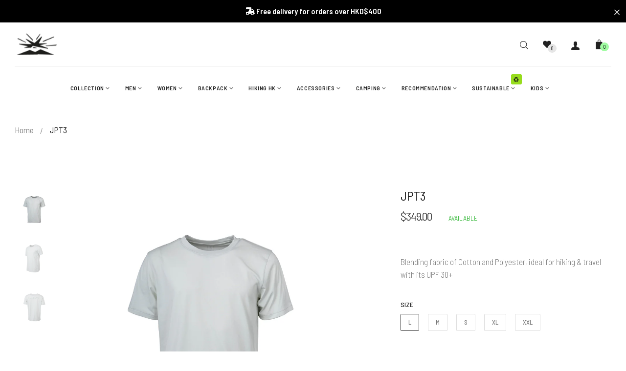

--- FILE ---
content_type: text/html; charset=utf-8
request_url: https://hk.bigpack.com/products/jpt3-1
body_size: 37793
content:















<!doctype html>
<!--[if IE 9]> <html class="ie9 no-js" lang="en"> <![endif]-->
<!--[if (gt IE 9)|!(IE)]><!--> <html class="html no-js"  lang="en"  > <!--<![endif]-->
<head>
<meta name="google-site-verification" content="A3e1wqWX8x-lqey7N5jVfqdageRjowKJworlUWKKI3s" /> 
  <meta charset="utf-8">
  <!--[if IE]><meta http-equiv="X-UA-Compatible" content="IE=edge,chrome=1"><![endif]-->
  <meta name="viewport" content="width=device-width,initial-scale=1, user-scalable=no">
  <meta name="theme-color" content="#7796A8">
  <link rel="canonical" href="https://hk.bigpack.com/products/jpt3-1">
  <!-- Font-Awesome ================================================== -->
  <link rel="stylesheet" href="https://use.fontawesome.com/releases/v5.7.2/css/all.css" integrity="sha384-fnmOCqbTlWIlj8LyTjo7mOUStjsKC4pOpQbqyi7RrhN7udi9RwhKkMHpvLbHG9Sr" crossorigin="anonymous"><link rel="shortcut icon" href="//hk.bigpack.com/cdn/shop/files/cropped-favicon_32x32.jpg?v=1613558966" type="image/png"><title>JPT3</title><meta name="description" content="[shortdesc]Blending fabric of Cotton and Polyester, ideal for hiking &amp;amp; travel with its UPF 30+[/shortdesc][tab]size chart is not available at this moment[/tab][tab]Short-sleeved round neck tee/ Main fabric is made from anti-pilling yarn, UPF 30+[/tab][tab]73% Cotton 27% Polyester[/tab]"><meta name="keywords" content="行山用品,行山裝備,行山鞋,行山新手,香港行山,hong kong hiking"/><!-- /snippets/social-meta-tags.liquid -->
<meta property="og:site_name" content="Bigpack-HK">
<meta property="og:url" content="https://hk.bigpack.com/products/jpt3-1">
<meta property="og:title" content="JPT3">
<meta property="og:type" content="product">
<meta property="og:description" content="[shortdesc]Blending fabric of Cotton and Polyester, ideal for hiking &amp;amp; travel with its UPF 30+[/shortdesc][tab]size chart is not available at this moment[/tab][tab]Short-sleeved round neck tee/ Main fabric is made from anti-pilling yarn, UPF 30+[/tab][tab]73% Cotton 27% Polyester[/tab]"><meta property="og:price:amount" content="349.00">
  <meta property="og:price:currency" content="HKD"><meta property="og:image" content="http://hk.bigpack.com/cdn/shop/files/300819-JPT3-910-Light-Grey_-Front_1024x1024.jpg?v=1712899251"><meta property="og:image" content="http://hk.bigpack.com/cdn/shop/files/300819JPT3910LightGrey_Side_1024x1024.jpg?v=1712899251"><meta property="og:image" content="http://hk.bigpack.com/cdn/shop/files/300819JPT3910LightGrey_Back_1024x1024.jpg?v=1712899251">
<meta property="og:image:secure_url" content="https://hk.bigpack.com/cdn/shop/files/300819-JPT3-910-Light-Grey_-Front_1024x1024.jpg?v=1712899251"><meta property="og:image:secure_url" content="https://hk.bigpack.com/cdn/shop/files/300819JPT3910LightGrey_Side_1024x1024.jpg?v=1712899251"><meta property="og:image:secure_url" content="https://hk.bigpack.com/cdn/shop/files/300819JPT3910LightGrey_Back_1024x1024.jpg?v=1712899251">

<meta name="twitter:site" content="@">
<meta name="twitter:card" content="summary_large_image">
<meta name="twitter:title" content="JPT3">
<meta name="twitter:description" content="[shortdesc]Blending fabric of Cotton and Polyester, ideal for hiking &amp;amp; travel with its UPF 30+[/shortdesc][tab]size chart is not available at this moment[/tab][tab]Short-sleeved round neck tee/ Main fabric is made from anti-pilling yarn, UPF 30+[/tab][tab]73% Cotton 27% Polyester[/tab]">
<style>
     .fake_iniload{position:fixed;left:0;top:0;width:100%;height:100%;z-index:99999;background:rgba(0,0,0,0);}#nprogress{pointer-events:none}#nprogress .bar{ background: #ffffff;position:fixed;z-index:1031;top:0;left:0;width:100%;height:2px}#nprogress .peg{display:block;position:absolute;right:0;width:100px;height:100%;box-shadow:0 0 10px #ffffff,0 0 5px #ffffff;opacity:1;-webkit-transform:rotate(3deg) translate(0,-4px);-ms-transform:rotate(3deg) translate(0,-4px);transform:rotate(3deg) translate(0,-4px)}#nprogress .spinner{display:block;position:fixed;z-index:1031;top:15px;right:15px}#nprogress .spinner-icon{width:18px;height:18px;box-sizing:border-box;border:2px solid transparent;border-top-color:#ffffff;border-left-color:#ffffff;border-radius:50%;-webkit-animation:nprogress-spinner .4s linear infinite;animation:nprogress-spinner .4s linear infinite}.nprogress-custom-parent{overflow:hidden;position:relative}.nprogress-custom-parent #nprogress .bar,.nprogress-custom-parent #nprogress .spinner{position:absolute}@-webkit-keyframes nprogress-spinner{0%{-webkit-transform:rotate(0)}100%{-webkit-transform:rotate(360deg)}}@keyframes nprogress-spinner{0%{transform:rotate(0)}100%{transform:rotate(360deg)}}
    .hide_fade{opacity: 1;transition: all 300ms linear;}.hide_fade.out{opacity: .2;}</style><!-- Theme css ================================================================ -->
  <script type="text/javascript">
    WebFontConfig = {
      google: { families: ['Barlow Semi Condensed:300,400,500,600,700'] }
    };
    (function() {
      var wf = document.createElement('script');
      wf.src = ('https:' == document.location.protocol ? 'https' : 'http') +
        '://ajax.googleapis.com/ajax/libs/webfont/1.5.18/webfont.js';
      wf.type = 'text/javascript';
      wf.async = 'true';
      var s = document.getElementsByTagName('script')[0];
      s.parentNode.insertBefore(wf, s);
    })(); 
  </script>




<link href="//hk.bigpack.com/cdn/shop/t/3/assets/global.scss.css?v=80189958967110232911768290222" rel="stylesheet" type="text/css" media="all" />


  <script>window.performance && window.performance.mark && window.performance.mark('shopify.content_for_header.start');</script><meta name="google-site-verification" content="HFXF-ZSqcKv5mnufvsV701Kjs0D_szb0v4lV7DJgE8A">
<meta id="shopify-digital-wallet" name="shopify-digital-wallet" content="/6450217025/digital_wallets/dialog">
<meta name="shopify-checkout-api-token" content="3d95ae4099947ce8f4593791d7305c8a">
<meta id="in-context-paypal-metadata" data-shop-id="6450217025" data-venmo-supported="false" data-environment="production" data-locale="en_US" data-paypal-v4="true" data-currency="HKD">
<link rel="alternate" type="application/json+oembed" href="https://hk.bigpack.com/products/jpt3-1.oembed">
<script async="async" src="/checkouts/internal/preloads.js?locale=en-HK"></script>
<script id="shopify-features" type="application/json">{"accessToken":"3d95ae4099947ce8f4593791d7305c8a","betas":["rich-media-storefront-analytics"],"domain":"hk.bigpack.com","predictiveSearch":true,"shopId":6450217025,"locale":"en"}</script>
<script>var Shopify = Shopify || {};
Shopify.shop = "snkrst.myshopify.com";
Shopify.locale = "en";
Shopify.currency = {"active":"HKD","rate":"1.0"};
Shopify.country = "HK";
Shopify.theme = {"name":"unique-9","id":43727650881,"schema_name":"Apollotheme base","schema_version":"1.0.0","theme_store_id":null,"role":"main"};
Shopify.theme.handle = "null";
Shopify.theme.style = {"id":null,"handle":null};
Shopify.cdnHost = "hk.bigpack.com/cdn";
Shopify.routes = Shopify.routes || {};
Shopify.routes.root = "/";</script>
<script type="module">!function(o){(o.Shopify=o.Shopify||{}).modules=!0}(window);</script>
<script>!function(o){function n(){var o=[];function n(){o.push(Array.prototype.slice.apply(arguments))}return n.q=o,n}var t=o.Shopify=o.Shopify||{};t.loadFeatures=n(),t.autoloadFeatures=n()}(window);</script>
<script id="shop-js-analytics" type="application/json">{"pageType":"product"}</script>
<script defer="defer" async type="module" src="//hk.bigpack.com/cdn/shopifycloud/shop-js/modules/v2/client.init-shop-cart-sync_BN7fPSNr.en.esm.js"></script>
<script defer="defer" async type="module" src="//hk.bigpack.com/cdn/shopifycloud/shop-js/modules/v2/chunk.common_Cbph3Kss.esm.js"></script>
<script defer="defer" async type="module" src="//hk.bigpack.com/cdn/shopifycloud/shop-js/modules/v2/chunk.modal_DKumMAJ1.esm.js"></script>
<script type="module">
  await import("//hk.bigpack.com/cdn/shopifycloud/shop-js/modules/v2/client.init-shop-cart-sync_BN7fPSNr.en.esm.js");
await import("//hk.bigpack.com/cdn/shopifycloud/shop-js/modules/v2/chunk.common_Cbph3Kss.esm.js");
await import("//hk.bigpack.com/cdn/shopifycloud/shop-js/modules/v2/chunk.modal_DKumMAJ1.esm.js");

  window.Shopify.SignInWithShop?.initShopCartSync?.({"fedCMEnabled":true,"windoidEnabled":true});

</script>
<script>(function() {
  var isLoaded = false;
  function asyncLoad() {
    if (isLoaded) return;
    isLoaded = true;
    var urls = ["\/\/www.powr.io\/powr.js?powr-token=snkrst.myshopify.com\u0026external-type=shopify\u0026shop=snkrst.myshopify.com","https:\/\/cdn.weglot.com\/weglot_script_tag.js?shop=snkrst.myshopify.com","\/\/www.powr.io\/powr.js?powr-token=snkrst.myshopify.com\u0026external-type=shopify\u0026shop=snkrst.myshopify.com","https:\/\/sliderapp.hulkapps.com\/assets\/js\/slider.js?shop=snkrst.myshopify.com","https:\/\/d23dclunsivw3h.cloudfront.net\/redirect-app.js?shop=snkrst.myshopify.com","\/\/d1liekpayvooaz.cloudfront.net\/apps\/customizery\/customizery.js?shop=snkrst.myshopify.com","https:\/\/files-shpf.mageworx.com\/groupedproducts\/source.js?mw_groupedproducts_t=1588827974\u0026shop=snkrst.myshopify.com","https:\/\/size-guides.esc-apps-cdn.com\/1739187541-app.snkrst.myshopify.com.js?shop=snkrst.myshopify.com","https:\/\/na.shgcdn3.com\/pixel-collector.js?shop=snkrst.myshopify.com"];
    for (var i = 0; i < urls.length; i++) {
      var s = document.createElement('script');
      s.type = 'text/javascript';
      s.async = true;
      s.src = urls[i];
      var x = document.getElementsByTagName('script')[0];
      x.parentNode.insertBefore(s, x);
    }
  };
  if(window.attachEvent) {
    window.attachEvent('onload', asyncLoad);
  } else {
    window.addEventListener('load', asyncLoad, false);
  }
})();</script>
<script id="__st">var __st={"a":6450217025,"offset":28800,"reqid":"3cdb811f-3210-46f4-aa3f-ce9992b85d64-1770016718","pageurl":"hk.bigpack.com\/products\/jpt3-1","u":"5bfa0832e68e","p":"product","rtyp":"product","rid":8398990737707};</script>
<script>window.ShopifyPaypalV4VisibilityTracking = true;</script>
<script id="captcha-bootstrap">!function(){'use strict';const t='contact',e='account',n='new_comment',o=[[t,t],['blogs',n],['comments',n],[t,'customer']],c=[[e,'customer_login'],[e,'guest_login'],[e,'recover_customer_password'],[e,'create_customer']],r=t=>t.map((([t,e])=>`form[action*='/${t}']:not([data-nocaptcha='true']) input[name='form_type'][value='${e}']`)).join(','),a=t=>()=>t?[...document.querySelectorAll(t)].map((t=>t.form)):[];function s(){const t=[...o],e=r(t);return a(e)}const i='password',u='form_key',d=['recaptcha-v3-token','g-recaptcha-response','h-captcha-response',i],f=()=>{try{return window.sessionStorage}catch{return}},m='__shopify_v',_=t=>t.elements[u];function p(t,e,n=!1){try{const o=window.sessionStorage,c=JSON.parse(o.getItem(e)),{data:r}=function(t){const{data:e,action:n}=t;return t[m]||n?{data:e,action:n}:{data:t,action:n}}(c);for(const[e,n]of Object.entries(r))t.elements[e]&&(t.elements[e].value=n);n&&o.removeItem(e)}catch(o){console.error('form repopulation failed',{error:o})}}const l='form_type',E='cptcha';function T(t){t.dataset[E]=!0}const w=window,h=w.document,L='Shopify',v='ce_forms',y='captcha';let A=!1;((t,e)=>{const n=(g='f06e6c50-85a8-45c8-87d0-21a2b65856fe',I='https://cdn.shopify.com/shopifycloud/storefront-forms-hcaptcha/ce_storefront_forms_captcha_hcaptcha.v1.5.2.iife.js',D={infoText:'Protected by hCaptcha',privacyText:'Privacy',termsText:'Terms'},(t,e,n)=>{const o=w[L][v],c=o.bindForm;if(c)return c(t,g,e,D).then(n);var r;o.q.push([[t,g,e,D],n]),r=I,A||(h.body.append(Object.assign(h.createElement('script'),{id:'captcha-provider',async:!0,src:r})),A=!0)});var g,I,D;w[L]=w[L]||{},w[L][v]=w[L][v]||{},w[L][v].q=[],w[L][y]=w[L][y]||{},w[L][y].protect=function(t,e){n(t,void 0,e),T(t)},Object.freeze(w[L][y]),function(t,e,n,w,h,L){const[v,y,A,g]=function(t,e,n){const i=e?o:[],u=t?c:[],d=[...i,...u],f=r(d),m=r(i),_=r(d.filter((([t,e])=>n.includes(e))));return[a(f),a(m),a(_),s()]}(w,h,L),I=t=>{const e=t.target;return e instanceof HTMLFormElement?e:e&&e.form},D=t=>v().includes(t);t.addEventListener('submit',(t=>{const e=I(t);if(!e)return;const n=D(e)&&!e.dataset.hcaptchaBound&&!e.dataset.recaptchaBound,o=_(e),c=g().includes(e)&&(!o||!o.value);(n||c)&&t.preventDefault(),c&&!n&&(function(t){try{if(!f())return;!function(t){const e=f();if(!e)return;const n=_(t);if(!n)return;const o=n.value;o&&e.removeItem(o)}(t);const e=Array.from(Array(32),(()=>Math.random().toString(36)[2])).join('');!function(t,e){_(t)||t.append(Object.assign(document.createElement('input'),{type:'hidden',name:u})),t.elements[u].value=e}(t,e),function(t,e){const n=f();if(!n)return;const o=[...t.querySelectorAll(`input[type='${i}']`)].map((({name:t})=>t)),c=[...d,...o],r={};for(const[a,s]of new FormData(t).entries())c.includes(a)||(r[a]=s);n.setItem(e,JSON.stringify({[m]:1,action:t.action,data:r}))}(t,e)}catch(e){console.error('failed to persist form',e)}}(e),e.submit())}));const S=(t,e)=>{t&&!t.dataset[E]&&(n(t,e.some((e=>e===t))),T(t))};for(const o of['focusin','change'])t.addEventListener(o,(t=>{const e=I(t);D(e)&&S(e,y())}));const B=e.get('form_key'),M=e.get(l),P=B&&M;t.addEventListener('DOMContentLoaded',(()=>{const t=y();if(P)for(const e of t)e.elements[l].value===M&&p(e,B);[...new Set([...A(),...v().filter((t=>'true'===t.dataset.shopifyCaptcha))])].forEach((e=>S(e,t)))}))}(h,new URLSearchParams(w.location.search),n,t,e,['guest_login'])})(!0,!0)}();</script>
<script integrity="sha256-4kQ18oKyAcykRKYeNunJcIwy7WH5gtpwJnB7kiuLZ1E=" data-source-attribution="shopify.loadfeatures" defer="defer" src="//hk.bigpack.com/cdn/shopifycloud/storefront/assets/storefront/load_feature-a0a9edcb.js" crossorigin="anonymous"></script>
<script data-source-attribution="shopify.dynamic_checkout.dynamic.init">var Shopify=Shopify||{};Shopify.PaymentButton=Shopify.PaymentButton||{isStorefrontPortableWallets:!0,init:function(){window.Shopify.PaymentButton.init=function(){};var t=document.createElement("script");t.src="https://hk.bigpack.com/cdn/shopifycloud/portable-wallets/latest/portable-wallets.en.js",t.type="module",document.head.appendChild(t)}};
</script>
<script data-source-attribution="shopify.dynamic_checkout.buyer_consent">
  function portableWalletsHideBuyerConsent(e){var t=document.getElementById("shopify-buyer-consent"),n=document.getElementById("shopify-subscription-policy-button");t&&n&&(t.classList.add("hidden"),t.setAttribute("aria-hidden","true"),n.removeEventListener("click",e))}function portableWalletsShowBuyerConsent(e){var t=document.getElementById("shopify-buyer-consent"),n=document.getElementById("shopify-subscription-policy-button");t&&n&&(t.classList.remove("hidden"),t.removeAttribute("aria-hidden"),n.addEventListener("click",e))}window.Shopify?.PaymentButton&&(window.Shopify.PaymentButton.hideBuyerConsent=portableWalletsHideBuyerConsent,window.Shopify.PaymentButton.showBuyerConsent=portableWalletsShowBuyerConsent);
</script>
<script data-source-attribution="shopify.dynamic_checkout.cart.bootstrap">document.addEventListener("DOMContentLoaded",(function(){function t(){return document.querySelector("shopify-accelerated-checkout-cart, shopify-accelerated-checkout")}if(t())Shopify.PaymentButton.init();else{new MutationObserver((function(e,n){t()&&(Shopify.PaymentButton.init(),n.disconnect())})).observe(document.body,{childList:!0,subtree:!0})}}));
</script>
<link id="shopify-accelerated-checkout-styles" rel="stylesheet" media="screen" href="https://hk.bigpack.com/cdn/shopifycloud/portable-wallets/latest/accelerated-checkout-backwards-compat.css" crossorigin="anonymous">
<style id="shopify-accelerated-checkout-cart">
        #shopify-buyer-consent {
  margin-top: 1em;
  display: inline-block;
  width: 100%;
}

#shopify-buyer-consent.hidden {
  display: none;
}

#shopify-subscription-policy-button {
  background: none;
  border: none;
  padding: 0;
  text-decoration: underline;
  font-size: inherit;
  cursor: pointer;
}

#shopify-subscription-policy-button::before {
  box-shadow: none;
}

      </style>

<script>window.performance && window.performance.mark && window.performance.mark('shopify.content_for_header.end');</script>
  





  <script type="text/javascript">
    
      window.__shgMoneyFormat = window.__shgMoneyFormat || {"HKD":{"currency":"HKD","currency_symbol":"$","currency_symbol_location":"left","decimal_places":2,"decimal_separator":".","thousands_separator":","}};
    
    window.__shgCurrentCurrencyCode = window.__shgCurrentCurrencyCode || {
      currency: "HKD",
      currency_symbol: "$",
      decimal_separator: ".",
      thousands_separator: ",",
      decimal_places: 2,
      currency_symbol_location: "left"
    };
  </script>



<script src="//hk.bigpack.com/cdn/shop/t/3/assets/jquery-1.11.3.min.js?v=160595163976688481111543394263" ></script><script>
  var theme = {
    strings: {
      addToCart: "Add to Cart",
      soldOut: "Back Soon",
      unavailable: "Back soon",
      showMore: "Show More",
      showLess: "Show Less"
    },
    moneyFormat: "\u003cspan class=money\u003e${{amount}}\u003c\/span\u003e",
    quickview_enable: true,
    wishlist_enable: true,
    wishlist_url: '',
    shop_currency: 'HKD',
    file_url: '//hk.bigpack.com/cdn/shop/files/?v=28593',
    asset_url: "//hk.bigpack.com/cdn/shop/t/3/assets/?v=28593",
    multiple_filter_sidebar_enable: true,
    money_currency_format: "<span class=money>HK${{amount}}</span>"
  }  
</script>
<script src="//hk.bigpack.com/cdn/shopifycloud/storefront/assets/themes_support/api.jquery-7ab1a3a4.js"></script>
<script src="//hk.bigpack.com/cdn/shopifycloud/storefront/assets/themes_support/option_selection-b017cd28.js"></script><!--[if lte IE 9]><script src="//hk.bigpack.com/cdn/shop/t/3/assets/polyfills.js?v=139579457058596345501543394267"></script><![endif]-->
<!--[if (gt IE 9)|!(IE)]><!--><script src="//hk.bigpack.com/cdn/shop/t/3/assets/lazysizes.min.js?v=62480953726719776521543394295" async="async"></script><!--<![endif]-->
<!--[if lte IE 9]><script src="//hk.bigpack.com/cdn/shop/t/3/assets/lazysizes.min.js?v=62480953726719776521543394295"></script><![endif]-->
<!--[if (gt IE 9)|!(IE)]><!--><script src="//hk.bigpack.com/cdn/shop/t/3/assets/vendor.js?v=148501674379752004281543394269"  ></script><!--<![endif]-->
<!--[if lte IE 9]><script src="//hk.bigpack.com/cdn/shop/t/3/assets/vendor.js?v=148501674379752004281543394269"></script><![endif]-->
<!--[if (gt IE 9)|!(IE)]><!--><script src="//hk.bigpack.com/cdn/shop/t/3/assets/theme.js?v=159957933847678483311543394269"  ></script><!--<![endif]-->
<!--[if lte IE 9]><script src="//hk.bigpack.com/cdn/shop/t/3/assets/theme.js?v=159957933847678483311543394269"></script><![endif]-->
<script src="//hk.bigpack.com/cdn/shop/t/3/assets/api.header.js?v=64584414144429894241543394295" type="text/javascript"></script>


<script src="//hk.bigpack.com/cdn/shop/t/3/assets/nprogress.js?v=14234136645046706941543394265" type="text/javascript"></script>

<meta property="fb:app_id" content="" /><style>
  .ap-multilang-box{width:100%;padding:5px;margin:10px 0 20px;border-bottom:1px solid #ddd}.icon-language{height:11px;width:16px;position:relative}
</style>
<script>
  function ap_multilang_translate_product(a,b,c){$.ajax({url:"http://"+Shopify.shop+"/products/"+a,type:"get",success:function(a){var d=document.implementation.createHTMLDocument("load product");d.documentElement.innerHTML=a;var e=d.getElementsByClassName(b)[0].innerHTML.trim();c.html(e)}})}
</script>

<style>
  .ap-multilang-box{width:100%;padding:5px;margin:10px 0 20px;border-bottom:1px solid #ddd}.icon-language{height:11px;width:16px;position:relative}
</style>
<script>
  function ap_multilang_translate_product(a,b,c){$.ajax({url:"http://"+Shopify.shop+"/products/"+a,type:"get",success:function(a){var d=document.implementation.createHTMLDocument("load product");d.documentElement.innerHTML=a;var e=d.getElementsByClassName(b)[0].innerHTML.trim();c.html(e)}})}
</script>



  
<!--Gem_Page_Header_Script-->

<!--End_Gem_Page_Header_Script-->

  <!-- "snippets/bookthatapp-widgets.liquid" was not rendered, the associated app was uninstalled -->

<script>
window.mlvedaShopCurrency = "HKD";
window.shopCurrency = "HKD";
window.supported_currencies = "USD CAD AUD GBP EUR INR JPY HKD";
</script>

          <link rel="alternate" hreflang="en" href="https://hk.bigpack.com/products/jpt3-1">

<!--Start Weglot Script-->
<script src="//cdn.weglot.com/weglot.min.js"></script>
<script id="has-script-tags">Weglot.initialize({ api_key:"wg_09c96e820d7ef614b1f1b5c0aed2ebc11" });</script>
<!--End Weglot Script-->

<link href="//hk.bigpack.com/cdn/shop/t/3/assets/zenithify.smartlabels.css?v=18911673580281659851583222299" rel="stylesheet" type="text/css" media="all" /><script> var zenslCheckAjax = true; var zenslLoaded = false; </script><script src="//hk.bigpack.com/cdn/shop/t/3/assets/zenithify.smartlabels.js?v=111603181540343972631583222300" type="text/javascript"></script><script>if (typeof ZENITHIFY === 'undefined') ZENITHIFY = {}; if (typeof ZENITHIFY.smartLabels === 'undefined') ZENITHIFY.smartLabels = {}; ZENITHIFY.smartLabels.product = { "id": 8398990737707, "price": 34900, "handle": "jpt3-1", "tags": ["color_Light Grey","gender_Men","type_t-shirt","type_Tee"], "published_at": "1712200193", "variants": [  { "id": 45529963200811, "price": 34900, "inventory_management": "shopify", "inventory_quantity": 3 } ,  { "id": 45529963233579, "price": 34900, "inventory_management": "shopify", "inventory_quantity": 3 } ,  { "id": 45529963266347, "price": 34900, "inventory_management": "shopify", "inventory_quantity": 2 } ,  { "id": 45529963299115, "price": 34900, "inventory_management": "shopify", "inventory_quantity": 3 } ,  { "id": 45529963331883, "price": 34900, "inventory_management": "shopify", "inventory_quantity": 2 }   ], "collections": [472135827755,472943493419,93576822849,94051336257,520086520107,158000971831,162120368183] }</script>
                 
<link href="//hk.bigpack.com/cdn/shop/t/3/assets/shopyapps-product-labels.css?v=84792153431806411931696914739" rel="stylesheet" type="text/css" media="all" />




  


<script type="text/javascript">

window.shopyappsProductLabels = {}
window.shopyappsProductLabels.productBadgeMap = {};



window.shopyappsProductLabels.productBadgeMap = { "jpt3-1" : [] }


window.shopyappsProductLabels.type = "PRODUCT-PAGE"

if(typeof jQuery=='undefined') {
  var headTag = document.getElementsByTagName("head")[0];
  var jqTag = document.createElement('script');
  jqTag.type = 'text/javascript';
  jqTag.src = 'https://code.jquery.com/jquery-3.2.1.min.js ';
  jqTag.onload = function(){
    jQuery.noConflict();
    if (window.setupShopyAppsProductLabels){
      window.setupShopyAppsProductLabels();
    }
  };
  headTag.appendChild(jqTag);
}

</script>




  

<script type="text/javascript">
  
    window.SHG_CUSTOMER = null;
  
</script>










<link href="https://monorail-edge.shopifysvc.com" rel="dns-prefetch">
<script>(function(){if ("sendBeacon" in navigator && "performance" in window) {try {var session_token_from_headers = performance.getEntriesByType('navigation')[0].serverTiming.find(x => x.name == '_s').description;} catch {var session_token_from_headers = undefined;}var session_cookie_matches = document.cookie.match(/_shopify_s=([^;]*)/);var session_token_from_cookie = session_cookie_matches && session_cookie_matches.length === 2 ? session_cookie_matches[1] : "";var session_token = session_token_from_headers || session_token_from_cookie || "";function handle_abandonment_event(e) {var entries = performance.getEntries().filter(function(entry) {return /monorail-edge.shopifysvc.com/.test(entry.name);});if (!window.abandonment_tracked && entries.length === 0) {window.abandonment_tracked = true;var currentMs = Date.now();var navigation_start = performance.timing.navigationStart;var payload = {shop_id: 6450217025,url: window.location.href,navigation_start,duration: currentMs - navigation_start,session_token,page_type: "product"};window.navigator.sendBeacon("https://monorail-edge.shopifysvc.com/v1/produce", JSON.stringify({schema_id: "online_store_buyer_site_abandonment/1.1",payload: payload,metadata: {event_created_at_ms: currentMs,event_sent_at_ms: currentMs}}));}}window.addEventListener('pagehide', handle_abandonment_event);}}());</script>
<script id="web-pixels-manager-setup">(function e(e,d,r,n,o){if(void 0===o&&(o={}),!Boolean(null===(a=null===(i=window.Shopify)||void 0===i?void 0:i.analytics)||void 0===a?void 0:a.replayQueue)){var i,a;window.Shopify=window.Shopify||{};var t=window.Shopify;t.analytics=t.analytics||{};var s=t.analytics;s.replayQueue=[],s.publish=function(e,d,r){return s.replayQueue.push([e,d,r]),!0};try{self.performance.mark("wpm:start")}catch(e){}var l=function(){var e={modern:/Edge?\/(1{2}[4-9]|1[2-9]\d|[2-9]\d{2}|\d{4,})\.\d+(\.\d+|)|Firefox\/(1{2}[4-9]|1[2-9]\d|[2-9]\d{2}|\d{4,})\.\d+(\.\d+|)|Chrom(ium|e)\/(9{2}|\d{3,})\.\d+(\.\d+|)|(Maci|X1{2}).+ Version\/(15\.\d+|(1[6-9]|[2-9]\d|\d{3,})\.\d+)([,.]\d+|)( \(\w+\)|)( Mobile\/\w+|) Safari\/|Chrome.+OPR\/(9{2}|\d{3,})\.\d+\.\d+|(CPU[ +]OS|iPhone[ +]OS|CPU[ +]iPhone|CPU IPhone OS|CPU iPad OS)[ +]+(15[._]\d+|(1[6-9]|[2-9]\d|\d{3,})[._]\d+)([._]\d+|)|Android:?[ /-](13[3-9]|1[4-9]\d|[2-9]\d{2}|\d{4,})(\.\d+|)(\.\d+|)|Android.+Firefox\/(13[5-9]|1[4-9]\d|[2-9]\d{2}|\d{4,})\.\d+(\.\d+|)|Android.+Chrom(ium|e)\/(13[3-9]|1[4-9]\d|[2-9]\d{2}|\d{4,})\.\d+(\.\d+|)|SamsungBrowser\/([2-9]\d|\d{3,})\.\d+/,legacy:/Edge?\/(1[6-9]|[2-9]\d|\d{3,})\.\d+(\.\d+|)|Firefox\/(5[4-9]|[6-9]\d|\d{3,})\.\d+(\.\d+|)|Chrom(ium|e)\/(5[1-9]|[6-9]\d|\d{3,})\.\d+(\.\d+|)([\d.]+$|.*Safari\/(?![\d.]+ Edge\/[\d.]+$))|(Maci|X1{2}).+ Version\/(10\.\d+|(1[1-9]|[2-9]\d|\d{3,})\.\d+)([,.]\d+|)( \(\w+\)|)( Mobile\/\w+|) Safari\/|Chrome.+OPR\/(3[89]|[4-9]\d|\d{3,})\.\d+\.\d+|(CPU[ +]OS|iPhone[ +]OS|CPU[ +]iPhone|CPU IPhone OS|CPU iPad OS)[ +]+(10[._]\d+|(1[1-9]|[2-9]\d|\d{3,})[._]\d+)([._]\d+|)|Android:?[ /-](13[3-9]|1[4-9]\d|[2-9]\d{2}|\d{4,})(\.\d+|)(\.\d+|)|Mobile Safari.+OPR\/([89]\d|\d{3,})\.\d+\.\d+|Android.+Firefox\/(13[5-9]|1[4-9]\d|[2-9]\d{2}|\d{4,})\.\d+(\.\d+|)|Android.+Chrom(ium|e)\/(13[3-9]|1[4-9]\d|[2-9]\d{2}|\d{4,})\.\d+(\.\d+|)|Android.+(UC? ?Browser|UCWEB|U3)[ /]?(15\.([5-9]|\d{2,})|(1[6-9]|[2-9]\d|\d{3,})\.\d+)\.\d+|SamsungBrowser\/(5\.\d+|([6-9]|\d{2,})\.\d+)|Android.+MQ{2}Browser\/(14(\.(9|\d{2,})|)|(1[5-9]|[2-9]\d|\d{3,})(\.\d+|))(\.\d+|)|K[Aa][Ii]OS\/(3\.\d+|([4-9]|\d{2,})\.\d+)(\.\d+|)/},d=e.modern,r=e.legacy,n=navigator.userAgent;return n.match(d)?"modern":n.match(r)?"legacy":"unknown"}(),u="modern"===l?"modern":"legacy",c=(null!=n?n:{modern:"",legacy:""})[u],f=function(e){return[e.baseUrl,"/wpm","/b",e.hashVersion,"modern"===e.buildTarget?"m":"l",".js"].join("")}({baseUrl:d,hashVersion:r,buildTarget:u}),m=function(e){var d=e.version,r=e.bundleTarget,n=e.surface,o=e.pageUrl,i=e.monorailEndpoint;return{emit:function(e){var a=e.status,t=e.errorMsg,s=(new Date).getTime(),l=JSON.stringify({metadata:{event_sent_at_ms:s},events:[{schema_id:"web_pixels_manager_load/3.1",payload:{version:d,bundle_target:r,page_url:o,status:a,surface:n,error_msg:t},metadata:{event_created_at_ms:s}}]});if(!i)return console&&console.warn&&console.warn("[Web Pixels Manager] No Monorail endpoint provided, skipping logging."),!1;try{return self.navigator.sendBeacon.bind(self.navigator)(i,l)}catch(e){}var u=new XMLHttpRequest;try{return u.open("POST",i,!0),u.setRequestHeader("Content-Type","text/plain"),u.send(l),!0}catch(e){return console&&console.warn&&console.warn("[Web Pixels Manager] Got an unhandled error while logging to Monorail."),!1}}}}({version:r,bundleTarget:l,surface:e.surface,pageUrl:self.location.href,monorailEndpoint:e.monorailEndpoint});try{o.browserTarget=l,function(e){var d=e.src,r=e.async,n=void 0===r||r,o=e.onload,i=e.onerror,a=e.sri,t=e.scriptDataAttributes,s=void 0===t?{}:t,l=document.createElement("script"),u=document.querySelector("head"),c=document.querySelector("body");if(l.async=n,l.src=d,a&&(l.integrity=a,l.crossOrigin="anonymous"),s)for(var f in s)if(Object.prototype.hasOwnProperty.call(s,f))try{l.dataset[f]=s[f]}catch(e){}if(o&&l.addEventListener("load",o),i&&l.addEventListener("error",i),u)u.appendChild(l);else{if(!c)throw new Error("Did not find a head or body element to append the script");c.appendChild(l)}}({src:f,async:!0,onload:function(){if(!function(){var e,d;return Boolean(null===(d=null===(e=window.Shopify)||void 0===e?void 0:e.analytics)||void 0===d?void 0:d.initialized)}()){var d=window.webPixelsManager.init(e)||void 0;if(d){var r=window.Shopify.analytics;r.replayQueue.forEach((function(e){var r=e[0],n=e[1],o=e[2];d.publishCustomEvent(r,n,o)})),r.replayQueue=[],r.publish=d.publishCustomEvent,r.visitor=d.visitor,r.initialized=!0}}},onerror:function(){return m.emit({status:"failed",errorMsg:"".concat(f," has failed to load")})},sri:function(e){var d=/^sha384-[A-Za-z0-9+/=]+$/;return"string"==typeof e&&d.test(e)}(c)?c:"",scriptDataAttributes:o}),m.emit({status:"loading"})}catch(e){m.emit({status:"failed",errorMsg:(null==e?void 0:e.message)||"Unknown error"})}}})({shopId: 6450217025,storefrontBaseUrl: "https://hk.bigpack.com",extensionsBaseUrl: "https://extensions.shopifycdn.com/cdn/shopifycloud/web-pixels-manager",monorailEndpoint: "https://monorail-edge.shopifysvc.com/unstable/produce_batch",surface: "storefront-renderer",enabledBetaFlags: ["2dca8a86"],webPixelsConfigList: [{"id":"1744437547","configuration":"{\"site_id\":\"1226692b-5b7a-46c4-92a0-9345b403aee0\",\"analytics_endpoint\":\"https:\\\/\\\/na.shgcdn3.com\"}","eventPayloadVersion":"v1","runtimeContext":"STRICT","scriptVersion":"695709fc3f146fa50a25299517a954f2","type":"APP","apiClientId":1158168,"privacyPurposes":["ANALYTICS","MARKETING","SALE_OF_DATA"],"dataSharingAdjustments":{"protectedCustomerApprovalScopes":["read_customer_personal_data"]}},{"id":"863338795","configuration":"{\"config\":\"{\\\"pixel_id\\\":\\\"AW-737949489\\\",\\\"google_tag_ids\\\":[\\\"AW-737949489\\\",\\\"GT-57V3WRK\\\"],\\\"target_country\\\":\\\"HK\\\",\\\"gtag_events\\\":[{\\\"type\\\":\\\"begin_checkout\\\",\\\"action_label\\\":\\\"AW-737949489\\\/hG99CL63qKEBELHu8N8C\\\"},{\\\"type\\\":\\\"search\\\",\\\"action_label\\\":\\\"AW-737949489\\\/iv3rCMG3qKEBELHu8N8C\\\"},{\\\"type\\\":\\\"view_item\\\",\\\"action_label\\\":[\\\"AW-737949489\\\/yueaCLi3qKEBELHu8N8C\\\",\\\"MC-4WXSJGJVBD\\\"]},{\\\"type\\\":\\\"purchase\\\",\\\"action_label\\\":[\\\"AW-737949489\\\/P2zHCLW3qKEBELHu8N8C\\\",\\\"MC-4WXSJGJVBD\\\"]},{\\\"type\\\":\\\"page_view\\\",\\\"action_label\\\":[\\\"AW-737949489\\\/XYAPCLK3qKEBELHu8N8C\\\",\\\"MC-4WXSJGJVBD\\\"]},{\\\"type\\\":\\\"add_payment_info\\\",\\\"action_label\\\":\\\"AW-737949489\\\/CH8GCMS3qKEBELHu8N8C\\\"},{\\\"type\\\":\\\"add_to_cart\\\",\\\"action_label\\\":\\\"AW-737949489\\\/cxT4CLu3qKEBELHu8N8C\\\"}],\\\"enable_monitoring_mode\\\":false}\"}","eventPayloadVersion":"v1","runtimeContext":"OPEN","scriptVersion":"b2a88bafab3e21179ed38636efcd8a93","type":"APP","apiClientId":1780363,"privacyPurposes":[],"dataSharingAdjustments":{"protectedCustomerApprovalScopes":["read_customer_address","read_customer_email","read_customer_name","read_customer_personal_data","read_customer_phone"]}},{"id":"334954795","configuration":"{\"pixel_id\":\"2197366057147372\",\"pixel_type\":\"facebook_pixel\",\"metaapp_system_user_token\":\"-\"}","eventPayloadVersion":"v1","runtimeContext":"OPEN","scriptVersion":"ca16bc87fe92b6042fbaa3acc2fbdaa6","type":"APP","apiClientId":2329312,"privacyPurposes":["ANALYTICS","MARKETING","SALE_OF_DATA"],"dataSharingAdjustments":{"protectedCustomerApprovalScopes":["read_customer_address","read_customer_email","read_customer_name","read_customer_personal_data","read_customer_phone"]}},{"id":"shopify-app-pixel","configuration":"{}","eventPayloadVersion":"v1","runtimeContext":"STRICT","scriptVersion":"0450","apiClientId":"shopify-pixel","type":"APP","privacyPurposes":["ANALYTICS","MARKETING"]},{"id":"shopify-custom-pixel","eventPayloadVersion":"v1","runtimeContext":"LAX","scriptVersion":"0450","apiClientId":"shopify-pixel","type":"CUSTOM","privacyPurposes":["ANALYTICS","MARKETING"]}],isMerchantRequest: false,initData: {"shop":{"name":"Bigpack-HK","paymentSettings":{"currencyCode":"HKD"},"myshopifyDomain":"snkrst.myshopify.com","countryCode":"HK","storefrontUrl":"https:\/\/hk.bigpack.com"},"customer":null,"cart":null,"checkout":null,"productVariants":[{"price":{"amount":349.0,"currencyCode":"HKD"},"product":{"title":"JPT3","vendor":"BIGPACK","id":"8398990737707","untranslatedTitle":"JPT3","url":"\/products\/jpt3-1","type":"Apparel"},"id":"45529963200811","image":{"src":"\/\/hk.bigpack.com\/cdn\/shop\/files\/300819-JPT3-910-Light-Grey_-Front.jpg?v=1712899251"},"sku":"BP3300819-910-L","title":"L","untranslatedTitle":"L"},{"price":{"amount":349.0,"currencyCode":"HKD"},"product":{"title":"JPT3","vendor":"BIGPACK","id":"8398990737707","untranslatedTitle":"JPT3","url":"\/products\/jpt3-1","type":"Apparel"},"id":"45529963233579","image":{"src":"\/\/hk.bigpack.com\/cdn\/shop\/files\/300819-JPT3-910-Light-Grey_-Front.jpg?v=1712899251"},"sku":"BP3300819-910-M","title":"M","untranslatedTitle":"M"},{"price":{"amount":349.0,"currencyCode":"HKD"},"product":{"title":"JPT3","vendor":"BIGPACK","id":"8398990737707","untranslatedTitle":"JPT3","url":"\/products\/jpt3-1","type":"Apparel"},"id":"45529963266347","image":{"src":"\/\/hk.bigpack.com\/cdn\/shop\/files\/300819-JPT3-910-Light-Grey_-Front.jpg?v=1712899251"},"sku":"BP3300819-910-S","title":"S","untranslatedTitle":"S"},{"price":{"amount":349.0,"currencyCode":"HKD"},"product":{"title":"JPT3","vendor":"BIGPACK","id":"8398990737707","untranslatedTitle":"JPT3","url":"\/products\/jpt3-1","type":"Apparel"},"id":"45529963299115","image":{"src":"\/\/hk.bigpack.com\/cdn\/shop\/files\/300819-JPT3-910-Light-Grey_-Front.jpg?v=1712899251"},"sku":"BP3300819-910-XL","title":"XL","untranslatedTitle":"XL"},{"price":{"amount":349.0,"currencyCode":"HKD"},"product":{"title":"JPT3","vendor":"BIGPACK","id":"8398990737707","untranslatedTitle":"JPT3","url":"\/products\/jpt3-1","type":"Apparel"},"id":"45529963331883","image":{"src":"\/\/hk.bigpack.com\/cdn\/shop\/files\/300819-JPT3-910-Light-Grey_-Front.jpg?v=1712899251"},"sku":"BP3300819-910-XXL","title":"XXL","untranslatedTitle":"XXL"}],"purchasingCompany":null},},"https://hk.bigpack.com/cdn","1d2a099fw23dfb22ep557258f5m7a2edbae",{"modern":"","legacy":""},{"shopId":"6450217025","storefrontBaseUrl":"https:\/\/hk.bigpack.com","extensionBaseUrl":"https:\/\/extensions.shopifycdn.com\/cdn\/shopifycloud\/web-pixels-manager","surface":"storefront-renderer","enabledBetaFlags":"[\"2dca8a86\"]","isMerchantRequest":"false","hashVersion":"1d2a099fw23dfb22ep557258f5m7a2edbae","publish":"custom","events":"[[\"page_viewed\",{}],[\"product_viewed\",{\"productVariant\":{\"price\":{\"amount\":349.0,\"currencyCode\":\"HKD\"},\"product\":{\"title\":\"JPT3\",\"vendor\":\"BIGPACK\",\"id\":\"8398990737707\",\"untranslatedTitle\":\"JPT3\",\"url\":\"\/products\/jpt3-1\",\"type\":\"Apparel\"},\"id\":\"45529963200811\",\"image\":{\"src\":\"\/\/hk.bigpack.com\/cdn\/shop\/files\/300819-JPT3-910-Light-Grey_-Front.jpg?v=1712899251\"},\"sku\":\"BP3300819-910-L\",\"title\":\"L\",\"untranslatedTitle\":\"L\"}}]]"});</script><script>
  window.ShopifyAnalytics = window.ShopifyAnalytics || {};
  window.ShopifyAnalytics.meta = window.ShopifyAnalytics.meta || {};
  window.ShopifyAnalytics.meta.currency = 'HKD';
  var meta = {"product":{"id":8398990737707,"gid":"gid:\/\/shopify\/Product\/8398990737707","vendor":"BIGPACK","type":"Apparel","handle":"jpt3-1","variants":[{"id":45529963200811,"price":34900,"name":"JPT3 - L","public_title":"L","sku":"BP3300819-910-L"},{"id":45529963233579,"price":34900,"name":"JPT3 - M","public_title":"M","sku":"BP3300819-910-M"},{"id":45529963266347,"price":34900,"name":"JPT3 - S","public_title":"S","sku":"BP3300819-910-S"},{"id":45529963299115,"price":34900,"name":"JPT3 - XL","public_title":"XL","sku":"BP3300819-910-XL"},{"id":45529963331883,"price":34900,"name":"JPT3 - XXL","public_title":"XXL","sku":"BP3300819-910-XXL"}],"remote":false},"page":{"pageType":"product","resourceType":"product","resourceId":8398990737707,"requestId":"3cdb811f-3210-46f4-aa3f-ce9992b85d64-1770016718"}};
  for (var attr in meta) {
    window.ShopifyAnalytics.meta[attr] = meta[attr];
  }
</script>
<script class="analytics">
  (function () {
    var customDocumentWrite = function(content) {
      var jquery = null;

      if (window.jQuery) {
        jquery = window.jQuery;
      } else if (window.Checkout && window.Checkout.$) {
        jquery = window.Checkout.$;
      }

      if (jquery) {
        jquery('body').append(content);
      }
    };

    var hasLoggedConversion = function(token) {
      if (token) {
        return document.cookie.indexOf('loggedConversion=' + token) !== -1;
      }
      return false;
    }

    var setCookieIfConversion = function(token) {
      if (token) {
        var twoMonthsFromNow = new Date(Date.now());
        twoMonthsFromNow.setMonth(twoMonthsFromNow.getMonth() + 2);

        document.cookie = 'loggedConversion=' + token + '; expires=' + twoMonthsFromNow;
      }
    }

    var trekkie = window.ShopifyAnalytics.lib = window.trekkie = window.trekkie || [];
    if (trekkie.integrations) {
      return;
    }
    trekkie.methods = [
      'identify',
      'page',
      'ready',
      'track',
      'trackForm',
      'trackLink'
    ];
    trekkie.factory = function(method) {
      return function() {
        var args = Array.prototype.slice.call(arguments);
        args.unshift(method);
        trekkie.push(args);
        return trekkie;
      };
    };
    for (var i = 0; i < trekkie.methods.length; i++) {
      var key = trekkie.methods[i];
      trekkie[key] = trekkie.factory(key);
    }
    trekkie.load = function(config) {
      trekkie.config = config || {};
      trekkie.config.initialDocumentCookie = document.cookie;
      var first = document.getElementsByTagName('script')[0];
      var script = document.createElement('script');
      script.type = 'text/javascript';
      script.onerror = function(e) {
        var scriptFallback = document.createElement('script');
        scriptFallback.type = 'text/javascript';
        scriptFallback.onerror = function(error) {
                var Monorail = {
      produce: function produce(monorailDomain, schemaId, payload) {
        var currentMs = new Date().getTime();
        var event = {
          schema_id: schemaId,
          payload: payload,
          metadata: {
            event_created_at_ms: currentMs,
            event_sent_at_ms: currentMs
          }
        };
        return Monorail.sendRequest("https://" + monorailDomain + "/v1/produce", JSON.stringify(event));
      },
      sendRequest: function sendRequest(endpointUrl, payload) {
        // Try the sendBeacon API
        if (window && window.navigator && typeof window.navigator.sendBeacon === 'function' && typeof window.Blob === 'function' && !Monorail.isIos12()) {
          var blobData = new window.Blob([payload], {
            type: 'text/plain'
          });

          if (window.navigator.sendBeacon(endpointUrl, blobData)) {
            return true;
          } // sendBeacon was not successful

        } // XHR beacon

        var xhr = new XMLHttpRequest();

        try {
          xhr.open('POST', endpointUrl);
          xhr.setRequestHeader('Content-Type', 'text/plain');
          xhr.send(payload);
        } catch (e) {
          console.log(e);
        }

        return false;
      },
      isIos12: function isIos12() {
        return window.navigator.userAgent.lastIndexOf('iPhone; CPU iPhone OS 12_') !== -1 || window.navigator.userAgent.lastIndexOf('iPad; CPU OS 12_') !== -1;
      }
    };
    Monorail.produce('monorail-edge.shopifysvc.com',
      'trekkie_storefront_load_errors/1.1',
      {shop_id: 6450217025,
      theme_id: 43727650881,
      app_name: "storefront",
      context_url: window.location.href,
      source_url: "//hk.bigpack.com/cdn/s/trekkie.storefront.c59ea00e0474b293ae6629561379568a2d7c4bba.min.js"});

        };
        scriptFallback.async = true;
        scriptFallback.src = '//hk.bigpack.com/cdn/s/trekkie.storefront.c59ea00e0474b293ae6629561379568a2d7c4bba.min.js';
        first.parentNode.insertBefore(scriptFallback, first);
      };
      script.async = true;
      script.src = '//hk.bigpack.com/cdn/s/trekkie.storefront.c59ea00e0474b293ae6629561379568a2d7c4bba.min.js';
      first.parentNode.insertBefore(script, first);
    };
    trekkie.load(
      {"Trekkie":{"appName":"storefront","development":false,"defaultAttributes":{"shopId":6450217025,"isMerchantRequest":null,"themeId":43727650881,"themeCityHash":"4364246441612372301","contentLanguage":"en","currency":"HKD","eventMetadataId":"0c0c3a94-d0cf-4106-a374-8d3668ba635e"},"isServerSideCookieWritingEnabled":true,"monorailRegion":"shop_domain","enabledBetaFlags":["65f19447","b5387b81"]},"Session Attribution":{},"S2S":{"facebookCapiEnabled":true,"source":"trekkie-storefront-renderer","apiClientId":580111}}
    );

    var loaded = false;
    trekkie.ready(function() {
      if (loaded) return;
      loaded = true;

      window.ShopifyAnalytics.lib = window.trekkie;

      var originalDocumentWrite = document.write;
      document.write = customDocumentWrite;
      try { window.ShopifyAnalytics.merchantGoogleAnalytics.call(this); } catch(error) {};
      document.write = originalDocumentWrite;

      window.ShopifyAnalytics.lib.page(null,{"pageType":"product","resourceType":"product","resourceId":8398990737707,"requestId":"3cdb811f-3210-46f4-aa3f-ce9992b85d64-1770016718","shopifyEmitted":true});

      var match = window.location.pathname.match(/checkouts\/(.+)\/(thank_you|post_purchase)/)
      var token = match? match[1]: undefined;
      if (!hasLoggedConversion(token)) {
        setCookieIfConversion(token);
        window.ShopifyAnalytics.lib.track("Viewed Product",{"currency":"HKD","variantId":45529963200811,"productId":8398990737707,"productGid":"gid:\/\/shopify\/Product\/8398990737707","name":"JPT3 - L","price":"349.00","sku":"BP3300819-910-L","brand":"BIGPACK","variant":"L","category":"Apparel","nonInteraction":true,"remote":false},undefined,undefined,{"shopifyEmitted":true});
      window.ShopifyAnalytics.lib.track("monorail:\/\/trekkie_storefront_viewed_product\/1.1",{"currency":"HKD","variantId":45529963200811,"productId":8398990737707,"productGid":"gid:\/\/shopify\/Product\/8398990737707","name":"JPT3 - L","price":"349.00","sku":"BP3300819-910-L","brand":"BIGPACK","variant":"L","category":"Apparel","nonInteraction":true,"remote":false,"referer":"https:\/\/hk.bigpack.com\/products\/jpt3-1"});
      }
    });


        var eventsListenerScript = document.createElement('script');
        eventsListenerScript.async = true;
        eventsListenerScript.src = "//hk.bigpack.com/cdn/shopifycloud/storefront/assets/shop_events_listener-3da45d37.js";
        document.getElementsByTagName('head')[0].appendChild(eventsListenerScript);

})();</script>
  <script>
  if (!window.ga || (window.ga && typeof window.ga !== 'function')) {
    window.ga = function ga() {
      (window.ga.q = window.ga.q || []).push(arguments);
      if (window.Shopify && window.Shopify.analytics && typeof window.Shopify.analytics.publish === 'function') {
        window.Shopify.analytics.publish("ga_stub_called", {}, {sendTo: "google_osp_migration"});
      }
      console.error("Shopify's Google Analytics stub called with:", Array.from(arguments), "\nSee https://help.shopify.com/manual/promoting-marketing/pixels/pixel-migration#google for more information.");
    };
    if (window.Shopify && window.Shopify.analytics && typeof window.Shopify.analytics.publish === 'function') {
      window.Shopify.analytics.publish("ga_stub_initialized", {}, {sendTo: "google_osp_migration"});
    }
  }
</script>
<script
  defer
  src="https://hk.bigpack.com/cdn/shopifycloud/perf-kit/shopify-perf-kit-3.1.0.min.js"
  data-application="storefront-renderer"
  data-shop-id="6450217025"
  data-render-region="gcp-us-central1"
  data-page-type="product"
  data-theme-instance-id="43727650881"
  data-theme-name="Apollotheme base"
  data-theme-version="1.0.0"
  data-monorail-region="shop_domain"
  data-resource-timing-sampling-rate="10"
  data-shs="true"
  data-shs-beacon="true"
  data-shs-export-with-fetch="true"
  data-shs-logs-sample-rate="1"
  data-shs-beacon-endpoint="https://hk.bigpack.com/api/collect"
></script>
</head>
<body class="template-product keep-header     hide_fade out  ">
  <script>
      
            NProgress.start();
            setTimeout(function() { NProgress.done(); $('.hide_fade').removeClass('out'); }, 1000);
            
        
  </script><div id="NavDrawer" class="drawer ap_cart_drawer drawer--right">	
  <div id="CartDrawer" >
    <div class="drawer__header">
      <div class="drawer__title h3">Your cart</div>
      <div class="drawer__close js-drawer-close">
        <button type="button" class="minicart_close icon-fallback-text">
          <span class="fallback-text" title="Close"><svg aria-hidden="true"  role="presentation" class="icon icon-close" viewBox="0 0 37 40"><path d="M21.3 23l11-11c.8-.8.8-2 0-2.8-.8-.8-2-.8-2.8 0l-11 11-11-11c-.8-.8-2-.8-2.8 0-.8.8-.8 2 0 2.8l11 11-11 11c-.8.8-.8 2 0 2.8.4.4.9.6 1.4.6s1-.2 1.4-.6l11-11 11 11c.4.4.9.6 1.4.6s1-.2 1.4-.6c.8-.8.8-2 0-2.8l-11-11z"/></svg></span>
        </button>
      </div>
    </div>
    <div id="CartContainer"></div>
  </div>
</div>
<a class="in-page-link visually-hidden skip-link" href="#MainContent">Skip to content</a>  
  <div id="page">
    
    <header id="header" class="ap-header-template8">
          
<div class="announcement-bar announcement-bar__message">
               <p class="page-width"><i class="fas fa-shipping-fast"></i>
Free delivery for orders over HKD$400
</p>
          <a class="announcement-bar__close btn btn--clear" aria-expanded="true" href="javascript:;"><svg aria-hidden="true"  role="presentation" class="icon icon-close" viewBox="0 0 37 40"><path d="M21.3 23l11-11c.8-.8.8-2 0-2.8-.8-.8-2-.8-2.8 0l-11 11-11-11c-.8-.8-2-.8-2.8 0-.8.8-.8 2 0 2.8l11 11-11 11c-.8.8-.8 2 0 2.8.4.4.9.6 1.4.6s1-.2 1.4-.6l11-11 11 11c.4.4.9.6 1.4.6s1-.2 1.4-.6c.8-.8.8-2 0-2.8l-11-11z"/></svg></a>
          </div><script>
        var css = ".announcement-bar {background-color: #000000;}.page-width,.announcement-bar--link,.announcement-bar__message,.announcement-bar__close{color: #ffffff;}.announcement-bar--link{border-bottom:1px solid #ffffff;}.announcement-bar--link:hover {color: #9d9d9d;}",
            head = document.head || document.getElementsByTagName('head')[0],
            style = document.createElement('style');
        style.type = 'text/css';
        if (style.styleSheet){
          style.styleSheet.cssText = css;
        } else {
          style.appendChild(document.createTextNode(css));
        }
        head.appendChild(style);

         $(document).ready(function() {
            var date = new Date();
            var minutes = 10;
            date.setTime(date.getTime() + (minutes * 60 * 1000));
            var $noti_cookie = $.cookie('popup_top_cookie');
            if ($noti_cookie == undefined){
              $('.announcement-bar').slideDown();
              $('.announcement-bar .btn--clear').click(function(e) {
                $('.announcement-bar').slideUp();
                $.cookie('popup_top_cookie', 'yes', { path: '/', expires: date });
              });
            }
         });
      </script>
  	<script>
  (function(d) {
    var config = {
      kitId: 'mav1isa',
      scriptTimeout: 3000,
      async: true
    },
    h=d.documentElement,t=setTimeout(function(){h.className=h.className.replace(/\bwf-loading\b/g,"")+" wf-inactive";},config.scriptTimeout),tk=d.createElement("script"),f=false,s=d.getElementsByTagName("script")[0],a;h.className+=" wf-loading";tk.src='https://use.typekit.net/'+config.kitId+'.js';tk.async=true;tk.onload=tk.onreadystatechange=function(){a=this.readyState;if(f||a&&a!="complete"&&a!="loaded")return;f=true;clearTimeout(t);try{Typekit.load(config)}catch(e){}};s.parentNode.insertBefore(tk,s)
  })(document);
	</script><div class="page-content">
  	<div class="header-container">
    <div id="header-main">
        <div class="container-main">
          <div class="row-main">
            <div class="header-wrap topnav-flex">
              <div class="header-top">
                <div id="header_logo"><div class="" itemscope itemtype="http://schema.org/Organization">
                         <a href="/" itemprop="url" class="site-header__logo-image">
                          
                          <img class="lazyload js logo-desk"
                               src="//hk.bigpack.com/cdn/shop/files/bp-logo.jpg?v=1613558966"
                               alt="Bigpack-HK"
                               style="max-width: 90px">
                          <img class="lazyload js logo-rentina"
                               src="//hk.bigpack.com/cdn/shop/files/bp-logo.jpg?v=1613558966"
                               alt="Bigpack-HK"
                               style="max-width: 90px">
                        </a>
                      </div></div>
              </div>
              <div class="position-fix tools__right">
                
                
<div class="mini-cart cart_mini e-right ">
    <a href="/cart" class="site-header__cart-toggle js-drawer-open-right" aria-controls="CartDrawer" aria-expanded="false">
      <svg version="1.1" xmlns="http://www.w3.org/2000/svg" xmlns:xlink="http://www.w3.org/1999/xlink" x="0px" y="0px" viewBox="0 0 279 279" style="enable-background:new 0 0 279 279;" xml:space="preserve"><path d="M222.333,66H179.5V39.67C179.5,17.521,161.812,0,139.663,0h-0.66C116.854,0,98.5,17.521,98.5,39.67V66H57.333c-4.142,0-7.833,3.358-7.833,7.5v198c0,4.142,3.691,7.5,7.833,7.5h165c4.142,0,7.167-3.358,7.167-7.5v-198C229.5,69.358,226.475,66,222.333,66z M113.5,39.67c0-13.879,11.624-24.67,25.503-24.67h0.66c13.879,0,24.837,10.791,24.837,24.67V66h-51V39.67z"/><g></g><g></g><g></g><g></g><g></g><g></g><g></g><g></g><g></g><g></g><g></g><g></g><g></g><g></g><g></g></svg>
      
<span id="CartCount">0</span>
      

    </a>                        
      <script id="MiniCartTemplate" type="text/template">
  
    <form action="/cart" method="post" novalidate class="cart ajaxcart">  
      <div class="mini_cart-wrapper">
      {{#items}}
        <div class="mini_cart-item media" data-line="{{line}}">
          <a class="mini-cart-img" href="{{url}}">
            <img src="{{ image }}" alt="{{ product_title }}">
          </a>
          <div class="mini_cart-meta">      	
            <a class="mini-cart-title pull-left" href="{{url}}">
              <span>{{product_title}}</span>
            </a>
            <span class="mini-cart-quantity">{{ quantity }}</span> x 
            <span class="mini-cart-price money">{{{ price }}}</span>
            <a href="#" class="mini-cart-delete icon-fallback-text" data-id="{{key}}" data-line="{{line}}">
                <span class="fallback-text" aria-hidden="true"><i class="fa fa-trash-o" aria-hidden="true"></i></span>
                <span class="visually-hidden">Remove</span>
            </a>
          </div>
        </div>
      {{/items}}
      </div>
  
  
    <div class="free-ship">
        <div class="free-ship-lable">%1% left to Free Shipping</div>
        <div class="free-ship-bar"><div class="free-ship-percen"></div></div> 
    </div>
  
  
  	<div class="mini-cart-total">Subtotal:<span class="money">{{{ total_price }}}</span></div>
  	<p class="text-left">Shipping &amp; taxes calculated at checkout</p>
    <div class="gotocart"><a class="btn" href="/cart">Go to Cart</a></div>  
    <button type="submit" class="btn btn--secondary btn--full cart__checkout btn-outline" name="checkout">
          Check out
  	</button>
  
          <div class="additional_checkout_buttons"><div class="dynamic-checkout__content" id="dynamic-checkout-cart" data-shopify="dynamic-checkout-cart"> <shopify-accelerated-checkout-cart wallet-configs="[{&quot;supports_subs&quot;:false,&quot;supports_def_opts&quot;:false,&quot;name&quot;:&quot;paypal&quot;,&quot;wallet_params&quot;:{&quot;shopId&quot;:6450217025,&quot;countryCode&quot;:&quot;HK&quot;,&quot;merchantName&quot;:&quot;Bigpack-HK&quot;,&quot;phoneRequired&quot;:true,&quot;companyRequired&quot;:false,&quot;shippingType&quot;:&quot;shipping&quot;,&quot;shopifyPaymentsEnabled&quot;:false,&quot;hasManagedSellingPlanState&quot;:null,&quot;requiresBillingAgreement&quot;:false,&quot;merchantId&quot;:&quot;ZMH6KN83H6U4S&quot;,&quot;sdkUrl&quot;:&quot;https://www.paypal.com/sdk/js?components=buttons\u0026commit=false\u0026currency=HKD\u0026locale=en_US\u0026client-id=AfUEYT7nO4BwZQERn9Vym5TbHAG08ptiKa9gm8OARBYgoqiAJIjllRjeIMI4g294KAH1JdTnkzubt1fr\u0026merchant-id=ZMH6KN83H6U4S\u0026intent=authorize&quot;}}]" access-token="3d95ae4099947ce8f4593791d7305c8a" buyer-country="HK" buyer-locale="en" buyer-currency="HKD" shop-id="6450217025" cart-id="c385eacc03e6a5796f177acd77ccbb31" enabled-flags="[&quot;d6d12da0&quot;]" > <div class="wallet-button-wrapper"> <ul class='wallet-cart-grid wallet-cart-grid--skeleton' role="list" data-shopify-buttoncontainer="true"> <li data-testid='grid-cell' class='wallet-cart-button-container'><div class='wallet-cart-button wallet-cart-button__skeleton' role='button' disabled aria-hidden='true'>&nbsp</div></li> </ul> </div> </shopify-accelerated-checkout-cart> <small id="shopify-buyer-consent" class="hidden" aria-hidden="true" data-consent-type="subscription"> One or more of the items in your cart is a recurring or deferred purchase. By continuing, I agree to the <span id="shopify-subscription-policy-button">cancellation policy</span> and authorize you to charge my payment method at the prices, frequency and dates listed on this page until my order is fulfilled or I cancel, if permitted. </small> </div></div>
        
  </form>
  
</script>

      <div id="minicard" class="mini_card">                          		
      </div>
    
</div>
                


	<div class="header_user_info popup-over e-scale e-right">
		<div data-toggle="dropdown" class="popup-title dropdown-toggle" title="Account">
			<span class="icon-user"><svg version="1.1" aria-hidden="true" focusable="false" role="presentation"  viewBox="0 0 485.211 485.21" class="icon icon-u" ><g><path d="M394.235,333.585h-30.327c-33.495,0-60.653-27.158-60.653-60.654v-19.484c13.418-15.948,23.042-34.812,29.024-54.745c0.621-3.36,3.855-5.02,6.012-7.33c11.611-11.609,13.894-31.2,5.185-45.149c-1.186-2.117-3.322-3.953-3.201-6.576c0-17.784,0.089-35.596-0.023-53.366c-0.476-21.455-6.608-43.773-21.65-59.66c-12.144-12.836-28.819-20.479-46.022-23.75c-21.739-4.147-44.482-3.937-66.013,1.54c-18.659,4.709-36.189,15.637-47.028,31.836c-9.598,14.083-13.803,31.183-14.513,48.036c-0.266,18.094-0.061,36.233-0.116,54.371c0.413,3.631-2.667,6.088-4.058,9.094c-8.203,14.881-4.592,35.155,8.589,45.978c3.344,2.308,3.97,6.515,5.181,10.142c5.748,17.917,15.282,34.487,27.335,48.925v20.138c0,33.496-27.157,60.654-60.651,60.654H90.978c0,0-54.964,15.158-90.978,90.975v30.327c0,16.759,13.564,30.321,30.327,30.321h424.562c16.759,0,30.322-13.562,30.322-30.321V424.56C449.199,348.749,394.235,333.585,394.235,333.585z"/></g><g></g><g></g><g></g><g></g><g></g><g></g><g></g><g></g><g></g><g></g><g></g><g></g><g></g><g></g><g></g></svg></span><span>Account</span>
		</div>
		
			<div class="dropdown-menu dropdown-form">
				
			   <div class="customer_login_wrapper">
			      <form method="post" action="/account/login" id="customer_popup_login" accept-charset="UTF-8">
				      <h3>Login</h3>
				      <div class="errors" style="display:none;"></div>

				      <label for="CustomerEmail">Email</label>
				      <input type="email" name="customer[email]" id="CustomerEmail" class="" spellcheck="false" autofocus>

				      <label for="CustomerPassword">Password</label>
				      <input type="password" value="" name="customer[password]" id="CustomerPassword" class="">

				      <div class="text-center btn-login">        
				        <input type="submit" class="btn btn-outline " value="Sign In">
				      </div>
			      </form>
			   </div>
			   
			   <ul class="links list-unstyled link-more">
			   	
			      
				   	<li><a id="customer_register_link" href="/account/register" title="Register"><i class="fa fa-user-plus"></i> Register</a></li>
				   	<li><a href="/account/login/#recover" class="link-reset"><i class="fa fa-repeat"></i>Forgot your password?</a></li>
			   	
			   	
					<li>
						<a id="wishlist-total" title="Wishlist" href=""><i class="fa fa-heart"></i> Wishlist</a>
					</li>
					
			   </ul>      
	  		</div>
	  	
	  	
	</div>

                

<div class="whishlist-head popup-over e-scale e-right">
<a href="" title="Wishlist" >
<svg version="1.1"  xmlns="http://www.w3.org/2000/svg" xmlns:xlink="http://www.w3.org/1999/xlink" x="0px" y="0px" viewBox="0 0 492.719 492.719" style="enable-background:new 0 0 492.719 492.719;" xml:space="preserve"><g><g id="Icons_18_"><path d="M492.719,166.008c0-73.486-59.573-133.056-133.059-133.056c-47.985,0-89.891,25.484-113.302,63.569c-23.408-38.085-65.332-63.569-113.316-63.569C59.556,32.952,0,92.522,0,166.008c0,40.009,17.729,75.803,45.671,100.178l188.545,188.553c3.22,3.22,7.587,5.029,12.142,5.029c4.555,0,8.922-1.809,12.142-5.029l188.545-188.553C474.988,241.811,492.719,206.017,492.719,166.008z"/></g></g><g></g><g></g><g></g><g></g><g></g><g></g><g></g><g></g><g></g><g></g><g></g><g></g><g></g><g></g><g></g></svg>
</a>
</div>

                <script type="text/javascript">
$(document).ready(function() {

   $("#search_block_top").each(function() {
      $("#search-icon").click(function() {
         setTimeout(function() { $('#search_query_top').focus() }, 1000);
         $(".over-layer").addClass("show"), $(".block-form").addClass("show"), $("#search-icon-close").addClass("show")
      }), $("#search-icon-close").click(function() {
         $(".block-form").removeClass("show"), $("#search-icon-close").removeClass("show"), $(".over-layer").removeClass("show")
      })
   })
});
</script>

<div id="search_block_top" class="e-right">
    <span id="search-icon" class="open-search" title="Submit" ><svg version="1.1" xmlns="http://www.w3.org/2000/svg" xmlns:xlink="http://www.w3.org/1999/xlink" x="0px" y="0px"
	 width="17px" height="17px" viewBox="0 0 612.01 612.01" style="enable-background:new 0 0 612.01 612.01;"
	 xml:space="preserve">
<g>
	<g>
		<g>
			<path d="M606.209,578.714L448.198,423.228C489.576,378.272,515,318.817,515,253.393C514.98,113.439,399.704,0,257.493,0
				C115.282,0,0.006,113.439,0.006,253.393s115.276,253.393,257.487,253.393c61.445,0,117.801-21.253,162.068-56.586
				l158.624,156.099c7.729,7.614,20.277,7.614,28.006,0C613.938,598.686,613.938,586.328,606.209,578.714z M257.493,467.8
				c-120.326,0-217.869-95.993-217.869-214.407S137.167,38.986,257.493,38.986c120.327,0,217.869,95.993,217.869,214.407
				S377.82,467.8,257.493,467.8z"/>
		</g>
	</g>
</g>
<g>
</g>
<g>
</g>
<g>
</g>
<g>
</g>
<g>
</g>
<g>
</g>
<g>
</g>
<g>
</g>
<g>
</g>
<g>
</g>
<g>
</g>
<g>
</g>
<g>
</g>
<g>
</g>
<g>
</g>
</svg>
</span>
  	<span id="search-icon-close" title="Submit" ><svg aria-hidden="true"  role="presentation" class="icon icon-close" viewBox="0 0 37 40"><path d="M21.3 23l11-11c.8-.8.8-2 0-2.8-.8-.8-2-.8-2.8 0l-11 11-11-11c-.8-.8-2-.8-2.8 0-.8.8-.8 2 0 2.8l11 11-11 11c-.8.8-.8 2 0 2.8.4.4.9.6 1.4.6s1-.2 1.4-.6l11-11 11 11c.4.4.9.6 1.4.6s1-.2 1.4-.6c.8-.8.8-2 0-2.8l-11-11z"/></svg></span>
  	<div class="over-layer"></div>
  <div class="block-form clearfix">
    <div class="block-form--line">
    <form id="searchbox" class="popup-content container" action="/search" method="get">
      <input type="hidden" name="type" value="product">
      <input id="search_query_top" class="search_query form-control" type="search" name="q" value="" placeholder="Search for products ..." aria-label="Search for products ..." autocomplete="off" autofocus="autofocus" />
      <button id="search_button" class="btn btn-sm" type="submit" >
        <span><svg version="1.1" xmlns="http://www.w3.org/2000/svg" xmlns:xlink="http://www.w3.org/1999/xlink" x="0px" y="0px"
	 width="17px" height="17px" viewBox="0 0 612.01 612.01" style="enable-background:new 0 0 612.01 612.01;"
	 xml:space="preserve">
<g>
	<g>
		<g>
			<path d="M606.209,578.714L448.198,423.228C489.576,378.272,515,318.817,515,253.393C514.98,113.439,399.704,0,257.493,0
				C115.282,0,0.006,113.439,0.006,253.393s115.276,253.393,257.487,253.393c61.445,0,117.801-21.253,162.068-56.586
				l158.624,156.099c7.729,7.614,20.277,7.614,28.006,0C613.938,598.686,613.938,586.328,606.209,578.714z M257.493,467.8
				c-120.326,0-217.869-95.993-217.869-214.407S137.167,38.986,257.493,38.986c120.327,0,217.869,95.993,217.869,214.407
				S377.82,467.8,257.493,467.8z"/>
		</g>
	</g>
</g>
<g>
</g>
<g>
</g>
<g>
</g>
<g>
</g>
<g>
</g>
<g>
</g>
<g>
</g>
<g>
</g>
<g>
</g>
<g>
</g>
<g>
</g>
<g>
</g>
<g>
</g>
<g>
</g>
<g>
</g>
</svg>
</span>
        
      </button>
      <div id="ap-ajax-search" class="hidden-sm hidden-xs"><ul class="list-unstyled aps-results"></ul></div>
    </form>
    </div>
    <div class="search-subget">
       <div class="container">
          <div class="row no-margin row-flex">
            
             <div class="col-md-4 no-padding border search-subget--box">
              <div class="box-search">
                
                  <h4 class="title-search">Collection Popular</h4>
                
               <ul class="list-unstyled list-popular">
                
                  <li >
                     <a href="/collections/2l-jackets" title="2L Jackets">
                        2L Jackets
                           
                             
                                 <span id="apolloQty282384269497" class="apolloQty pull-right">6</span>
                             
                        
                     </a>
                  </li>
               
                  <li >
                     <a href="/collections/3-layer-jackets" title="3-Layer">
                        3-Layer
                           
                             
                                 <span id="apolloQty282422378681" class="apolloQty pull-right">35</span>
                             
                        
                     </a>
                  </li>
               
                  <li >
                     <a href="/collections/3l-jkt-on-the-go" title="3L Jkt on the GO">
                        3L Jkt on the GO
                           
                             
                                 <span id="apolloQty471360766251" class="apolloQty pull-right">5</span>
                             
                        
                     </a>
                  </li>
               
                  <li >
                     <a href="/collections/accessories-rainy-days" title="Accessories, Rainy days">
                        Accessories, Rainy days
                           
                             
                                 <span id="apolloQty282016645305" class="apolloQty pull-right">5</span>
                             
                        
                     </a>
                  </li>
               
                  <li >
                     <a href="/collections/active-series" title="Active series">
                        Active series
                           
                             
                        
                     </a>
                  </li>
               
               </ul>
             </div>
             </div>
             
             
             
             
          </div>
       </div>
    </div>
  </div>
  
</div>
              </div>
            </div>
            <div class="center-topnav">                
              <!--Top Menu -->
<div id="apollo-menu">
        <nav id="cavas_menu" class="apollo-megamenu">
            <div class="" role="navigation">
                <div class="navbar-header">
                    <button type="button" class="navbar-toggle btn-menu-canvas" data-toggle="offcanvas" data-target="#off-canvas-nav">
                        <span class="sr-only">Toggle navigation</span>
                        <span class="menu-bar">
                            <i></i>
                            <i class="second-bottom"></i>
                            <i class="line-bottom"></i>
                        </span>
                        Menu
                    </button>
                </div>
                <div id="apollo-top-menu" class="collapse navbar-collapse hidden-xs hidden-sm">
                    <ul class="nav navbar-nav megamenu">
                         
<li class=" parent dropdown ">
                                        <a class="dropdown-toggle has-category" data-toggle="dropdown" href="#" title="Collection" target="_self"><span class="menu-title">Collection</span><b class="caret"></b>
                                        </a>
                                        <div class="dropdown-menu level1">
                                            <div class="dropdown-menu-inner">
                                                <div class="mega-col-inner">  
                                                    <ul><li class="">
                                                                    <a class="" href="/collections/shoulder-bags" title="BPK">
                                                                       <span class="">BPK</span></a>
                                                                </li><li class="">
                                                                    <a class="" href="/collections/b3-series" title="B3 ">
                                                                       <span class="">B3 </span></a>
                                                                </li><li class="parent dropdown-submenu ">
                                                                    <a class="dropdown-toggle" data-toggle="dropdown" href="#" title="Pertex">
                                                                       <span class="">Pertex</span><b class="caret"></b>
                                                                    </a>
                                                                    <div class="dropdown-menu level2">
                                                                        <div class="dropdown-menu-inner">
                                                                            <div class="mega-col-inner">
                                                                                <ul><li class="">
                                                                                                <a class="" href="/collections/air-jkt" title="Men, Pertex">
                                                                                                   <span class="">Men, Pertex</span></a>
                                                                                            </li><li class="">
                                                                                                <a class="" href="/collections/women-pertex" title="Women, Pertex">
                                                                                                   <span class="">Women, Pertex</span></a>
                                                                                            </li></ul>
                                                                            </div>
                                                                        </div>
                                                                    </div>
                                                                </li><li class="parent dropdown-submenu ">
                                                                    <a class="dropdown-toggle" data-toggle="dropdown" href="/collections/primaloft" title="Primaloft">
                                                                       <span class="">Primaloft</span><b class="caret"></b>
                                                                    </a>
                                                                    <div class="dropdown-menu level2">
                                                                        <div class="dropdown-menu-inner">
                                                                            <div class="mega-col-inner">
                                                                                <ul><li class="">
                                                                                                <a class="" href="/collections/men-primaloft" title="Men, Primaloft">
                                                                                                   <span class="">Men, Primaloft</span></a>
                                                                                            </li><li class="">
                                                                                                <a class="" href="/collections/women-primaloft" title="Women, Primaloft">
                                                                                                   <span class="">Women, Primaloft</span></a>
                                                                                            </li></ul>
                                                                            </div>
                                                                        </div>
                                                                    </div>
                                                                </li><li class="">
                                                                    <a class="" href="/collections/yama" title="YAMA">
                                                                       <span class="">YAMA</span></a>
                                                                </li><li class="">
                                                                    <a class="" href="/collections/yd" title="YD">
                                                                       <span class="">YD</span></a>
                                                                </li><li class="">
                                                                    <a class="" href="/collections/ski" title="SKI">
                                                                       <span class="">SKI</span></a>
                                                                </li></ul>
                                                </div>
                                            </div>
                                        </div>
                                    </li> 

<li class=" parent dropdown full-width ">
                                    <a class="dropdown-toggle has-category" data-toggle="dropdown" href="#" title="Men" target="_self">
                                       
                                      
                                      
                                       
                                       
                                      
                                      
                                       
                                       
                                      
                                      
                                       
                                       
                                      
                                      
                                       
                                       
                                      
                                      
                                       
                                       <span class="menu-title">Men</span><b class="caret"></b>
                                    </a><div class="dropdown-sub dropdown-menu sub-apmegamenu-1" style='width:;'>
       <div class="dropdown-menu-inner">
              <div class="row"><div class="mega-col col-sm-12"><div class="row">
         
         <div class="col-sm-2">
            <div class="mega-col-inner ">
               <div class="menu-title">
                  <a href="#" title="Tops">
                  Tops
                  </a>
               </div><div class="widget-inner">
                  <ul class="nav-links"><li><a href="/collections/men-baselayer" title="Base Layer">
                           <span>Base Layer</span></a>
                        </li><li><a href="/collections/men-tee" title="Tee">
                           <span>Tee</span></a>
                        </li><li><a href="/collections/technical-tees-active-men" title="Tech Tee/ Tank">
                           <span>Tech Tee/ Tank</span></a>
                        </li><li><a href="/collections/training-men" title="Train">
                           <span>Train</span></a>
                        </li><li><a href="/collections/racing" title="Race">
                           <span>Race</span></a>
                        </li></ul>
               </div>
            </div>
         </div>
         
         <div class="col-sm-2">
            <div class="mega-col-inner ">
               <div class="menu-title">
                  <a href="/collections/men-jacket" title="Jackets">
                  Jackets
                  </a>
               </div><div class="widget-inner">
                  <ul class="nav-links"><li><a href="/collections/men-down" title="Down">
                           <span>Down</span></a>
                        </li><li><a href="/collections/men-primaloft" title="Primaloft">
                           <span>Primaloft</span></a>
                        </li><li><a href="/collections/men-jacket-3-in-1" title="3-in-1 Jacket">
                           <span>3-in-1 Jacket</span></a>
                        </li><li><a href="/collections/men-jacket-3-layer" title="3-Layer">
                           <span>3-Layer</span></a>
                        </li><li><a href="/collections/men-jacket-2-layer" title="2-Layer">
                           <span>2-Layer</span></a>
                        </li><li><a href="/collections/men-jacket-windbreaker" title="Windbreaker">
                           <span>Windbreaker</span></a>
                        </li></ul>
               </div>
            </div>
         </div>
         
         <div class="col-sm-2">
            <div class="mega-col-inner ">
               <div class="menu-title">
                  <a href="#" title="Bottoms">
                  Bottoms
                  </a>
               </div><div class="widget-inner">
                  <ul class="nav-links"><li><a href="/collections/men-pants" title="Pants">
                           <span>Pants</span></a>
                        </li><li><a href="/collections/men-tight" title="Tights">
                           <span>Tights</span></a>
                        </li><li><a href="/collections/men-shorts" title="Shorts">
                           <span>Shorts</span></a>
                        </li><li><a href="/collections/running-shorts-men" title="Running Shorts">
                           <span>Running Shorts</span></a>
                        </li><li><a href="/products/running-underwear" title="Under">
                           <span>Under</span></a>
                        </li></ul>
               </div>
            </div>
         </div>
         
         <div class="col-sm-2">
            <div class="mega-col-inner ">
               <div class="menu-title">
                  <a href="#" title="Footwear">
                  Footwear
                  </a>
               </div><div class="widget-inner">
                  <ul class="nav-links"><li><a href="/collections/men-footwear" title="Shoes">
                           <span>Shoes</span></a>
                        </li><li><a href="/collections/men-socks" title="Socks">
                           <span>Socks</span></a>
                        </li></ul>
               </div>
            </div>
         </div></div></div></div>
       </div>
</div></li> 

<li class=" parent dropdown full-width ">
                                    <a class="dropdown-toggle has-category" data-toggle="dropdown" href="#" title="Women" target="_self">
                                       
                                      
                                      
                                       
                                       
                                      
                                      
                                       
                                       
                                      
                                      
                                       
                                       
                                      
                                      
                                       
                                       
                                      
                                      
                                       
                                       <span class="menu-title">Women</span><b class="caret"></b>
                                    </a><div class="dropdown-sub dropdown-menu sub-apmegamenu-2" style='width:;'>
       <div class="dropdown-menu-inner">
              <div class="row"><div class="mega-col col-sm-12"><div class="row">
         
         <div class="col-sm-2">
            <div class="mega-col-inner ">
               <div class="menu-title">
                  <a href="#" title="Tops">
                  Tops
                  </a>
               </div><div class="widget-inner">
                  <ul class="nav-links"><li><a href="/collections/women-baselayer" title="Base Layer">
                           <span>Base Layer</span></a>
                        </li><li><a href="/collections/women-shirts" title="Shirts">
                           <span>Shirts</span></a>
                        </li><li><a href="/collections/women-tee" title="Tee">
                           <span>Tee</span></a>
                        </li><li><a href="/collections/active-women" title="Tech Tee">
                           <span>Tech Tee</span></a>
                        </li><li><a href="/collections/race-women" title="Train">
                           <span>Train</span></a>
                        </li></ul>
               </div>
            </div>
         </div>
         
         <div class="col-sm-2">
            <div class="mega-col-inner ">
               <div class="menu-title">
                  <a href="/collections/women-jackets" title="Jackets">
                  Jackets
                  </a>
               </div><div class="widget-inner">
                  <ul class="nav-links"><li><a href="/collections/women-down" title="Down">
                           <span>Down</span></a>
                        </li><li><a href="/collections/women-primaloft" title="Primaloft">
                           <span>Primaloft</span></a>
                        </li><li><a href="/collections/women-jacket-3-in-1" title="3-in-1 Jacket">
                           <span>3-in-1 Jacket</span></a>
                        </li><li><a href="/collections/women-jacket-3-layer" title="3-Layer">
                           <span>3-Layer</span></a>
                        </li><li><a href="/collections/women-jacket-2-layer" title="2-Layer">
                           <span>2-Layer</span></a>
                        </li><li><a href="/collections/women-jacket-windbreaker" title="Windbreaker">
                           <span>Windbreaker</span></a>
                        </li></ul>
               </div>
            </div>
         </div>
         
         <div class="col-sm-2">
            <div class="mega-col-inner ">
               <div class="menu-title">
                  <a href="/collections/women-bottoms" title="Bottoms">
                  Bottoms
                  </a>
               </div><div class="widget-inner">
                  <ul class="nav-links"><li><a href="/collections/women-pants" title="Pants">
                           <span>Pants</span></a>
                        </li><li><a href="/collections/women-tight" title="Tights">
                           <span>Tights</span></a>
                        </li><li><a href="/collections/women-shorts" title="Shorts">
                           <span>Shorts</span></a>
                        </li><li><a href="/collections/tech-short-women" title="Running Shorts">
                           <span>Running Shorts</span></a>
                        </li><li><a href="/products/ld-running-underwear" title="Under">
                           <span>Under</span></a>
                        </li></ul>
               </div>
            </div>
         </div>
         
         <div class="col-sm-2">
            <div class="mega-col-inner ">
               <div class="menu-title">
                  <a href="#" title="Footwear">
                  Footwear
                  </a>
               </div><div class="widget-inner">
                  <ul class="nav-links"><li><a href="/collections/women-footwear" title="Shoes">
                           <span>Shoes</span></a>
                        </li><li><a href="/collections/women-socks" title="Socks">
                           <span>Socks</span></a>
                        </li></ul>
               </div>
            </div>
         </div></div></div></div>
       </div>
</div></li> 

<li class=" parent dropdown full-width ">
                                    <a class="dropdown-toggle has-category" data-toggle="dropdown" href="#" title="Backpack" target="_self">
                                       
                                      
                                      
                                       
                                       
                                      
                                      
                                       
                                       
                                      
                                      
                                       
                                       
                                      
                                      
                                       
                                       
                                      
                                      
                                       
                                       <span class="menu-title">Backpack</span><b class="caret"></b>
                                    </a><div class="dropdown-sub dropdown-menu sub-apmegamenu-3" style='width:;'>
       <div class="dropdown-menu-inner">
              <div class="row"><div class="mega-col col-sm-12"><div class="row">
         
         <div class="col-sm-3">
            <div class="mega-col-inner ">
               <div class="menu-title">
                  <a href="/collections/backpack" title="By Activities">
                  By Activities
                  </a>
               </div><div class="widget-inner">
                  <ul class="nav-links"><li><a href="/collections/backpack-alpinism" title="Alpinism">
                           <span>Alpinism</span></a>
                        </li><li><a href="/collections/backpack-daypacks-1" title="Commute">
                           <span>Commute</span></a>
                        </li><li><a href="/collections/backpack-alpinism-1" title="Hiking Trekking">
                           <span>Hiking Trekking</span></a>
                        </li></ul>
               </div>
            </div>
         </div>
         
         <div class="col-sm-3">
            <div class="mega-col-inner ">
               <div class="menu-title">
                  <a href="#" title="By Capacity">
                  By Capacity
                  </a>
               </div><div class="widget-inner">
                  <ul class="nav-links"><li><a href="/collections/kids-backpack" title="Backpack Mini/ Kids">
                           <span>Backpack Mini/ Kids</span></a>
                        </li><li><a href="/collections/backpack-8-19l" title="Backpack, 8-19L">
                           <span>Backpack, 8-19L</span></a>
                        </li><li><a href="/collections/backpack-10-29l" title="Backpack, 20-29L">
                           <span>Backpack, 20-29L</span></a>
                        </li><li><a href="/collections/backpack-30-49l" title="Backpack, 30-49L">
                           <span>Backpack, 30-49L</span></a>
                        </li><li><a href="/collections/backpack-50-69l" title="Backpack, 50-69L">
                           <span>Backpack, 50-69L</span></a>
                        </li><li><a href="/collections/backpack-70l" title="Backpack, 70L+">
                           <span>Backpack, 70L+</span></a>
                        </li></ul>
               </div>
            </div>
         </div>
         
         <div class="col-sm-3">
            <div class="mega-col-inner ">
               <div class="menu-title">
                  <a href="/collections/kids-backpack" title="For Kids">
                  For Kids
                  </a>
               </div><div class="widget-inner">
                  <ul class="nav-links"></ul>
               </div>
            </div>
         </div></div></div></div>
       </div>
</div></li> 
<li class=" parent dropdown ">
                                        <a class="dropdown-toggle has-category" data-toggle="dropdown" href="#" title="Hiking HK" target="_self"><span class="menu-title">Hiking HK</span><b class="caret"></b>
                                        </a>
                                        <div class="dropdown-menu level1">
                                            <div class="dropdown-menu-inner">
                                                <div class="mega-col-inner">  
                                                    <ul><li class="parent dropdown-submenu ">
                                                                    <a class="dropdown-toggle" data-toggle="dropdown" href="#" title="BY DIFFICULTY">
                                                                       <span class="">BY DIFFICULTY</span><b class="caret"></b>
                                                                    </a>
                                                                    <div class="dropdown-menu level2">
                                                                        <div class="dropdown-menu-inner">
                                                                            <div class="mega-col-inner">
                                                                                <ul><li class="">
                                                                                                <a class="" href="/blogs/blog" title="Advance">
                                                                                                   <span class="">Advance</span></a>
                                                                                            </li><li class="">
                                                                                                <a class="" href="/blogs/blog-1" title="Intermediate to Advance">
                                                                                                   <span class="">Intermediate to Advance</span></a>
                                                                                            </li><li class="">
                                                                                                <a class="" href="/blogs/blog-2" title="Intermediate ">
                                                                                                   <span class="">Intermediate </span></a>
                                                                                            </li><li class="">
                                                                                                <a class="" href="/blogs/blog-3" title="Beginner to Intermediate">
                                                                                                   <span class="">Beginner to Intermediate</span></a>
                                                                                            </li></ul>
                                                                            </div>
                                                                        </div>
                                                                    </div>
                                                                </li><li class="parent dropdown-submenu ">
                                                                    <a class="dropdown-toggle" data-toggle="dropdown" href="#" title="BY LOCATION">
                                                                       <span class="">BY LOCATION</span><b class="caret"></b>
                                                                    </a>
                                                                    <div class="dropdown-menu level2">
                                                                        <div class="dropdown-menu-inner">
                                                                            <div class="mega-col-inner">
                                                                                <ul><li class="">
                                                                                                <a class="" href="/blogs/hk-four-trails" title="HK Four Trails">
                                                                                                   <span class="">HK Four Trails</span></a>
                                                                                            </li><li class="">
                                                                                                <a class="" href="/blogs/lantau" title="Lantau">
                                                                                                   <span class="">Lantau</span></a>
                                                                                            </li><li class="">
                                                                                                <a class="" href="/blogs/kowloon-new-territories" title="Kowloon & New Territories ">
                                                                                                   <span class="">Kowloon & New Territories </span></a>
                                                                                            </li><li class="">
                                                                                                <a class="" href="/blogs/hk-island" title="HK Island">
                                                                                                   <span class="">HK Island</span></a>
                                                                                            </li><li class="">
                                                                                                <a class="" href="/blogs/other-island" title="Other Island">
                                                                                                   <span class="">Other Island</span></a>
                                                                                            </li></ul>
                                                                            </div>
                                                                        </div>
                                                                    </div>
                                                                </li></ul>
                                                </div>
                                            </div>
                                        </div>
                                    </li> 
<li class=" parent dropdown ">
                                        <a class="dropdown-toggle has-category" data-toggle="dropdown" href="#" title="Accessories" target="_self"><span class="menu-title">Accessories</span><b class="caret"></b>
                                        </a>
                                        <div class="dropdown-menu level1">
                                            <div class="dropdown-menu-inner">
                                                <div class="mega-col-inner">  
                                                    <ul><li class="">
                                                                    <a class="" href="/collections/backpack-daypacks" title="Crossbody/ Waist Bags">
                                                                       <span class="">Crossbody/ Waist Bags</span></a>
                                                                </li><li class="">
                                                                    <a class="" href="/collections/scarves-wraps" title="Scarves">
                                                                       <span class="">Scarves</span></a>
                                                                </li><li class="">
                                                                    <a class="" href="/collections/trekking-polety" title="Trekking Poles">
                                                                       <span class="">Trekking Poles</span></a>
                                                                </li><li class="parent dropdown-submenu ">
                                                                    <a class="dropdown-toggle" data-toggle="dropdown" href="/collections/headwear" title="Headwear">
                                                                       <span class="">Headwear</span><b class="caret"></b>
                                                                    </a>
                                                                    <div class="dropdown-menu level2">
                                                                        <div class="dropdown-menu-inner">
                                                                            <div class="mega-col-inner">
                                                                                <ul><li class="">
                                                                                                <a class="" href="/collections/beanie" title="Beanies">
                                                                                                   <span class="">Beanies</span></a>
                                                                                            </li><li class="">
                                                                                                <a class="" href="/collections/caps" title="Caps">
                                                                                                   <span class="">Caps</span></a>
                                                                                            </li><li class="">
                                                                                                <a class="" href="/collections/hats" title="Hats">
                                                                                                   <span class="">Hats</span></a>
                                                                                            </li></ul>
                                                                            </div>
                                                                        </div>
                                                                    </div>
                                                                </li><li class="parent dropdown-submenu ">
                                                                    <a class="dropdown-toggle" data-toggle="dropdown" href="/collections/bottle" title="Hydro Equipment">
                                                                       <span class="">Hydro Equipment</span><b class="caret"></b>
                                                                    </a>
                                                                    <div class="dropdown-menu level2">
                                                                        <div class="dropdown-menu-inner">
                                                                            <div class="mega-col-inner">
                                                                                <ul><li class="">
                                                                                                <a class="" href="/collections/soft-bottles" title="Soft Flask">
                                                                                                   <span class="">Soft Flask</span></a>
                                                                                            </li><li class="">
                                                                                                <a class="" href="/collections/hydro-bags" title="Hydro Bags">
                                                                                                   <span class="">Hydro Bags</span></a>
                                                                                            </li></ul>
                                                                            </div>
                                                                        </div>
                                                                    </div>
                                                                </li><li class="">
                                                                    <a class="" href="/products/duffle-40" title="Duffle">
                                                                       <span class="">Duffle</span></a>
                                                                </li><li class="">
                                                                    <a class="" href="/collections/sleeping-bags" title="Sleeping Bags">
                                                                       <span class="">Sleeping Bags</span></a>
                                                                </li><li class="">
                                                                    <a class="" href="/collections/arm-sleeves" title="Arm Sleeves">
                                                                       <span class="">Arm Sleeves</span></a>
                                                                </li><li class="">
                                                                    <a class="" href="/collections/towels" title="Towels">
                                                                       <span class="">Towels</span></a>
                                                                </li><li class="">
                                                                    <a class="" href="/collections/raincover" title="Poncho/ Rain Cover">
                                                                       <span class="">Poncho/ Rain Cover</span></a>
                                                                </li><li class="">
                                                                    <a class="" href="/collections/socks" title="Socks">
                                                                       <span class="">Socks</span></a>
                                                                </li></ul>
                                                </div>
                                            </div>
                                        </div>
                                    </li> 
<li class=" parent dropdown ">
                                        <a class="dropdown-toggle has-category" data-toggle="dropdown" href="/collections/go-camping" title="Camping" target="_self"><span class="menu-title">Camping</span><b class="caret"></b>
                                        </a>
                                        <div class="dropdown-menu level1">
                                            <div class="dropdown-menu-inner">
                                                <div class="mega-col-inner">  
                                                    <ul><li class="">
                                                                    <a class="" href="/products/tarp" title="Tarp">
                                                                       <span class="">Tarp</span></a>
                                                                </li><li class="">
                                                                    <a class="" href="/collections/outdoor-furniture-chair" title="Chairs">
                                                                       <span class="">Chairs</span></a>
                                                                </li><li class="">
                                                                    <a class="" href="/collections/backpack-50-69l" title="Backpacks">
                                                                       <span class="">Backpacks</span></a>
                                                                </li><li class="">
                                                                    <a class="" href="/collections/sleeping-bags" title="Sleeping Bags">
                                                                       <span class="">Sleeping Bags</span></a>
                                                                </li><li class="">
                                                                    <a class="" href="/collections/raincover" title="Poncho/ Rain Cover">
                                                                       <span class="">Poncho/ Rain Cover</span></a>
                                                                </li><li class="">
                                                                    <a class="" href="/collections/quickdry-hats-caps" title="Hats & Caps">
                                                                       <span class="">Hats & Caps</span></a>
                                                                </li><li class="">
                                                                    <a class="" href="/products/self-iflation-mat" title="Mat">
                                                                       <span class="">Mat</span></a>
                                                                </li></ul>
                                                </div>
                                            </div>
                                        </div>
                                    </li> 
<li class=" parent dropdown ">
                                        <a class="dropdown-toggle has-category" data-toggle="dropdown" href="#" title="Recommendation" target="_self"><span class="menu-title">Recommendation</span><b class="caret"></b>
                                        </a>
                                        <div class="dropdown-menu level1">
                                            <div class="dropdown-menu-inner">
                                                <div class="mega-col-inner">  
                                                    <ul><li class="">
                                                                    <a class="" href="/collections/hiking-series" title="Hiking">
                                                                       <span class="">Hiking</span></a>
                                                                </li><li class="">
                                                                    <a class="" href="/collections/trail-running-series" title="Trail Running ">
                                                                       <span class="">Trail Running </span></a>
                                                                </li><li class="parent dropdown-submenu ">
                                                                    <a class="dropdown-toggle" data-toggle="dropdown" href="#" title="Rain">
                                                                       <span class="">Rain</span><b class="caret"></b>
                                                                    </a>
                                                                    <div class="dropdown-menu level2">
                                                                        <div class="dropdown-menu-inner">
                                                                            <div class="mega-col-inner">
                                                                                <ul><li class="">
                                                                                                <a class="" href="/collections/men-jackets-rainy-days/gender_Men" title="Men Apparel">
                                                                                                   <span class="">Men Apparel</span></a>
                                                                                            </li><li class="">
                                                                                                <a class="" href="/collections/women-jackets-rainy-days/gender_women" title="Women Apparel">
                                                                                                   <span class="">Women Apparel</span></a>
                                                                                            </li><li class="">
                                                                                                <a class="" href="/collections/backpack-rainy-days" title="Backpack">
                                                                                                   <span class="">Backpack</span></a>
                                                                                            </li><li class="">
                                                                                                <a class="" href="/collections/accessories-rainy-days" title="Accessories">
                                                                                                   <span class="">Accessories</span></a>
                                                                                            </li><li class="">
                                                                                                <a class="" href="/collections/duffle-rainy-days" title="Duffle">
                                                                                                   <span class="">Duffle</span></a>
                                                                                            </li></ul>
                                                                            </div>
                                                                        </div>
                                                                    </div>
                                                                </li></ul>
                                                </div>
                                            </div>
                                        </div>
                                    </li> 
<li class=" parent dropdown ">
                                        <a class="dropdown-toggle has-category" data-toggle="dropdown" href="#" title="SUSTAINABLE" target="_self"><span class="label_menu" style="background-color: #97dc1d">&#9851;</span><span class="menu-title">SUSTAINABLE</span><b class="caret"></b>
                                        </a>
                                        <div class="dropdown-menu level1">
                                            <div class="dropdown-menu-inner">
                                                <div class="mega-col-inner">  
                                                    <ul><li class="parent dropdown-submenu ">
                                                                    <a class="dropdown-toggle" data-toggle="dropdown" href="#" title="Apparel">
                                                                       <span class="">Apparel</span><b class="caret"></b>
                                                                    </a>
                                                                    <div class="dropdown-menu level2">
                                                                        <div class="dropdown-menu-inner">
                                                                            <div class="mega-col-inner">
                                                                                <ul><li class="">
                                                                                                <a class="" href="/collections/re-up-cycle-women" title="Men">
                                                                                                   <span class="">Men</span></a>
                                                                                            </li><li class="">
                                                                                                <a class="" href="/collections/eco-friendly-series" title="Women">
                                                                                                   <span class="">Women</span></a>
                                                                                            </li></ul>
                                                                            </div>
                                                                        </div>
                                                                    </div>
                                                                </li><li class="parent dropdown-submenu ">
                                                                    <a class="dropdown-toggle" data-toggle="dropdown" href="/collections/eco-friendly-series-backpack" title="Backpack">
                                                                       <span class="">Backpack</span><b class="caret"></b>
                                                                    </a>
                                                                    <div class="dropdown-menu level2">
                                                                        <div class="dropdown-menu-inner">
                                                                            <div class="mega-col-inner">
                                                                                <ul><li class="">
                                                                                                <a class="" href="/collections/up-cycle-series-backpack" title="Upcycle">
                                                                                                   <span class="">Upcycle</span></a>
                                                                                            </li><li class="">
                                                                                                <a class="" href="/collections/eco-friendly-series-backpack" title="Recycle">
                                                                                                   <span class="">Recycle</span></a>
                                                                                            </li></ul>
                                                                            </div>
                                                                        </div>
                                                                    </div>
                                                                </li><li class="">
                                                                    <a class="" href="/collections/eco-friendly-series-accessories" title="Accessories">
                                                                       <span class="">Accessories</span></a>
                                                                </li></ul>
                                                </div>
                                            </div>
                                        </div>
                                    </li> 
<li class=" parent dropdown ">
                                        <a class="dropdown-toggle has-category" data-toggle="dropdown" href="#" title="KIDS" target="_self"><span class="menu-title">KIDS</span><b class="caret"></b>
                                        </a>
                                        <div class="dropdown-menu level1">
                                            <div class="dropdown-menu-inner">
                                                <div class="mega-col-inner">  
                                                    <ul><li class="">
                                                                    <a class="" href="/collections/kids-backpack" title="Backpack">
                                                                       <span class="">Backpack</span></a>
                                                                </li></ul>
                                                </div>
                                            </div>
                                        </div>
                                    </li>
                    </ul>
                </div>
            </div>
        </nav>
</div>
            </div>
          </div>
        </div>
    </div>
  </div>
    </div>
  </header>

    <div class="">
      <div class="page-container" id="PageContainer">
        <main class="main-content" id="MainContent">
          

<div id="shopify-section-product-template" class="shopify-section">
<section id="breadcrumbs" class="breadcrumbs-style_1 text-left">
    <div class="page-content">
        <nav aria-label="breadcrumbs" class="breadcrumbs">
          
            <ol class="breadcrumb" itemscope itemtype="http://schema.org/BreadcrumbList">
                <li itemprop="itemListElement" itemscope itemtype="http://schema.org/ListItem">
                    <a href="/" title="Back to the frontpage" itemprop="item">
                        <span itemprop="name">Home</span>
                    </a>
                  	<meta itemprop="position" content="1" />
                </li>
                
                    
                    <li class="active" itemprop="itemListElement" itemscope itemtype="http://schema.org/ListItem">
                      	<span itemprop="item"><span itemprop="name">JPT3</span></span>
                      	
                      		<meta itemprop="position" content="2" />
                      	
                    </li>
                
            </ol>
        </nav>
    </div>
</section>

<div class="product-template-detail" data-section-id="product-template" data-section-type="productlists">
  <style>
  .product-template__content{
    background-color: #ffffff;
  }
  .sidebar-detail{
    padding-top: 80px;
  }
</style>
<section id="columns" class="columns-container productlists-wrapper ">
<div class="product-template__container " itemscope itemtype="http://schema.org/Product" id="ProductSection-product-template" data-section-id="product-template" data-section-type="product" data-enable-history-state="true">
  <meta itemprop="name" content="JPT3">
  <meta itemprop="url" content="https://hk.bigpack.com/products/jpt3-1">
  <meta itemprop="image" content="//hk.bigpack.com/cdn/shop/files/300819-JPT3-910-Light-Grey_-Front_800x.jpg?v=1712899251">
 
  

  
  <div id="center_column" class="center_column  ">
    <div class="product-template__content">
      <div class="  page-content ">
      <div class="row product-single">
        <div class="product-single__photos col-xs-12 col-md-7 thumb_Right"><div class="block-slide_img">
            <div class="block__lager">
              <div class="slider-for my-gallery" itemscope itemtype="http://schema.org/ImageGallery">
                
                  <figure class="img" itemprop="associatedMedia" itemscope itemtype="http://schema.org/ImageObject" ><a class="photoswipe zoom_enabled zoom_image zoom" rel="image_thumb" data-size="800x1000" href=" # "><img class="lazyload" src="//hk.bigpack.com/cdn/shop/files/300819-JPT3-910-Light-Grey_-Front_1024x.jpg?v=1712899251" alt="JPT3" >
                   </a></figure>
                
                  <figure class="img" itemprop="associatedMedia" itemscope itemtype="http://schema.org/ImageObject" ><a class="photoswipe zoom_enabled zoom_image zoom" rel="image_thumb" data-size="800x1000" href=" # "><img class="lazyload" src="//hk.bigpack.com/cdn/shop/files/300819JPT3910LightGrey_Side_1024x.jpg?v=1712899251" alt="JPT3" >
                   </a></figure>
                
                  <figure class="img" itemprop="associatedMedia" itemscope itemtype="http://schema.org/ImageObject" ><a class="photoswipe zoom_enabled zoom_image zoom" rel="image_thumb" data-size="800x1000" href=" # "><img class="lazyload" src="//hk.bigpack.com/cdn/shop/files/300819JPT3910LightGrey_Back_1024x.jpg?v=1712899251" alt="JPT3" >
                   </a></figure>
                
              </div>
               
                </div>
          </div>
          <div class="slider-nav">
            
            <div class="img">
              <a class="product-single__thumbnail product-single__thumbnail--product-template" href="#" data-image="//hk.bigpack.com/cdn/shop/files/300819-JPT3-910-Light-Grey_-Front_1024x.jpg?v=1712899251" data-zoom-image="//hk.bigpack.com/cdn/shop/files/300819-JPT3-910-Light-Grey_-Front.jpg?v=1712899251" data-imgvarian="files/300819-JPT3-910-Light-Grey_-Front.jpg | img_url" >
                <img class="img-responsive lazyload" src="//hk.bigpack.com/cdn/shop/files/300819-JPT3-910-Light-Grey_-Front_160x160.jpg?v=1712899251" alt="JPT3">
              </a>
            </div>
            
            <div class="img">
              <a class="product-single__thumbnail product-single__thumbnail--product-template" href="#" data-image="//hk.bigpack.com/cdn/shop/files/300819JPT3910LightGrey_Side_1024x.jpg?v=1712899251" data-zoom-image="//hk.bigpack.com/cdn/shop/files/300819JPT3910LightGrey_Side.jpg?v=1712899251" data-imgvarian="files/300819JPT3910LightGrey_Side.jpg | img_url" >
                <img class="img-responsive lazyload" src="//hk.bigpack.com/cdn/shop/files/300819JPT3910LightGrey_Side_160x160.jpg?v=1712899251" alt="JPT3">
              </a>
            </div>
            
            <div class="img">
              <a class="product-single__thumbnail product-single__thumbnail--product-template" href="#" data-image="//hk.bigpack.com/cdn/shop/files/300819JPT3910LightGrey_Back_1024x.jpg?v=1712899251" data-zoom-image="//hk.bigpack.com/cdn/shop/files/300819JPT3910LightGrey_Back.jpg?v=1712899251" data-imgvarian="files/300819JPT3910LightGrey_Back.jpg | img_url" >
                <img class="img-responsive lazyload" src="//hk.bigpack.com/cdn/shop/files/300819JPT3910LightGrey_Back_160x160.jpg?v=1712899251" alt="JPT3">
              </a>
            </div>
            
          </div>
          <!-- Root element of PhotoSwipe. Must have class pswp. -->
          <div class="pswp" tabindex="-1" role="dialog" aria-hidden="true">

              <!-- Background of PhotoSwipe. 
                   It's a separate element, as animating opacity is faster than rgba(). -->
              <div class="pswp__bg"></div>

              <!-- Slides wrapper with overflow:hidden. -->
              <div class="pswp__scroll-wrap">

                  <!-- Container that holds slides. PhotoSwipe keeps only 3 slides in DOM to save memory. -->
                  <!-- don't modify these 3 pswp__item elements, data is added later on. -->
                  <div class="pswp__container">
                      <div class="pswp__item"></div>
                      <div class="pswp__item"></div>
                      <div class="pswp__item"></div>
                  </div>

                  <!-- Default (PhotoSwipeUI_Default) interface on top of sliding area. Can be changed. -->
                  <div class="pswp__ui pswp__ui--hidden">

                      <div class="pswp__top-bar">

                          <!--  Controls are self-explanatory. Order can be changed. -->

                          <div class="pswp__counter"></div>

                          <button class="pswp__button pswp__button--close" title="Close (Esc)"></button>

                          <button class="pswp__button pswp__button--share" title="Share"></button>

                          <button class="pswp__button pswp__button--fs" title="Toggle fullscreen"></button>

                          <button class="pswp__button pswp__button--zoom" title="Zoom in/out"></button>

                          <!-- Preloader demo https://codepen.io/dimsemenov/pen/yyBWoR -->
                          <!-- element will get class pswp__preloader--active when preloader is running -->
                          <div class="pswp__preloader">
                              <div class="pswp__preloader__icn">
                                <div class="pswp__preloader__cut">
                                  <div class="pswp__preloader__donut"></div>
                                </div>
                              </div>
                          </div>
                      </div>

                      <div class="pswp__share-modal pswp__share-modal--hidden pswp__single-tap">
                          <div class="pswp__share-tooltip"></div> 
                      </div>

                      <button class="pswp__button pswp__button--arrow--left" title="Previous (arrow left)">
                      </button>

                      <button class="pswp__button pswp__button--arrow--right" title="Next (arrow right)">
                      </button>

                      <div class="pswp__caption">
                          <div class="pswp__caption__center"></div>
                      </div>

                    </div>

                  </div>

          </div>
          <script>
            $(document).ready(function() {
              
              
              $('.slider-for').slick({
                slidesToShow: 1,
                slidesToScroll: 1,
                arrows: true,
                fade: true,
                asNavFor: '.slider-nav',
              });
              $('.slider-nav').slick({
                slidesToShow: 4,
                slidesToScroll: 1,
                asNavFor: '.slider-for',
                infinite: false,
                dots: false,
                arrows:false,
                focusOnSelect: true,
                vertical: true,
                verticalSwiping: true,
                responsive: [
                  {
                    breakpoint: 767,
                    settings: {
                      vertical: false,
                      verticalSwiping: false,
                      asNavFor: '.slider-for',
                    }
                  }
                ]
              }); 

               
            });    
            // remove zoom mobile
            
              </script>
        </div>
        <div class="col-xs-12 col-md-5 product-right-column">
          <div class="product-single__meta">
            
            <h1 itemprop="name" class="product-single__title">JPT3</h1>
             
            <div itemprop="offers" itemscope itemtype="http://schema.org/Offer">
              <meta itemprop="priceCurrency" content="HKD">
        
              <link itemprop="availability" href="http://schema.org/InStock">

              <p class="product-single__price">              
                <span class="visually-hidden">Regular price</span>
                <s id="ComparePrice-product-template"></s>
                <span class="product-price-te__price product-price__price-product-template product-price__sale product-price__sale--single">
                  <span itemprop="price" id="ProductPrice-product-template"><span class=money>$349.00</span></span>
                </span>
                <span class="availability ">
                                                        
                            <span class="available instock">Available</span>
                        
                    </span>
              </p>
              
              
              
              

               
              
              <div class="review">
                <span class="shopify-product-reviews-badge" data-id="8398990737707"></span>
              </div>
              
                
              
                <p class="description">
                  </span>Blending fabric of Cotton and Polyester, ideal for hiking &amp; travel with its UPF 30+<span>
                </p>
              
              <form action="/cart/add" method="post" enctype="multipart/form-data" id="AddToCartForm" class="AddToCartForm-id form-ajaxtocart clearfix">
                <div class="proVariants clearfix">
                  <select name="id" id="productSelect" class="product-single__variants">
                    
                    
                    <option  selected="selected"  value="45529963200811">L</option>
                    
                    
                    
                    <option  value="45529963233579">M</option>
                    
                    
                    
                    <option  value="45529963266347">S</option>
                    
                    
                    
                    <option  value="45529963299115">XL</option>
                    
                    
                    
                    <option  value="45529963331883">XXL</option>
                    
                    
                  </select>
                  
                                  
                  









    
        
        
		          
			 
              <script type="text/javascript">
                var css = ".product-single .proVariants .selector-wrapper:nth-child(1){display: none;}",
                        head = document.head || document.getElementsByTagName('head')[0],
                        style = document.createElement('style');

                    style.type = 'text/css';
                    if (style.styleSheet){
                      style.styleSheet.cssText = css;
                    } else {
                      style.appendChild(document.createTextNode(css));
                    }

                    head.appendChild(style);
              </script>        
        
        
    


<div class="swatch clearfix item_circle size item_bg" data-option-index="0">
    <div class="header">Size</div>
    
    

        
        
            
             
              			
            <div data-value="L" class="swatch-element l  available">
                
                    <input id="swatch-0-l" type="radio" name="option-0" value="L" checked  />
                
                <label for="swatch-0-l">
                    L
                    <img class="crossed-out" alt="" src="//hk.bigpack.com/cdn/shop/t/3/assets/soldout.png" />
                </label>
                
            </div>
        
        
            <script>
                jQuery('.swatch[data-option-index="0"] .l').removeClass('soldout').addClass('available').find(':radio').removeAttr('disabled');
            </script>
        
    

        
        
            
             
              			
            <div data-value="M" class="swatch-element m  available">
                
                    <input id="swatch-0-m" type="radio" name="option-0" value="M"  />
                
                <label for="swatch-0-m">
                    M
                    <img class="crossed-out" alt="" src="//hk.bigpack.com/cdn/shop/t/3/assets/soldout.png" />
                </label>
                
            </div>
        
        
            <script>
                jQuery('.swatch[data-option-index="0"] .m').removeClass('soldout').addClass('available').find(':radio').removeAttr('disabled');
            </script>
        
    

        
        
            
             
              			
            <div data-value="S" class="swatch-element s  available">
                
                    <input id="swatch-0-s" type="radio" name="option-0" value="S"  />
                
                <label for="swatch-0-s">
                    S
                    <img class="crossed-out" alt="" src="//hk.bigpack.com/cdn/shop/t/3/assets/soldout.png" />
                </label>
                
            </div>
        
        
            <script>
                jQuery('.swatch[data-option-index="0"] .s').removeClass('soldout').addClass('available').find(':radio').removeAttr('disabled');
            </script>
        
    

        
        
            
             
              			
            <div data-value="XL" class="swatch-element xl  available">
                
                    <input id="swatch-0-xl" type="radio" name="option-0" value="XL"  />
                
                <label for="swatch-0-xl">
                    XL
                    <img class="crossed-out" alt="" src="//hk.bigpack.com/cdn/shop/t/3/assets/soldout.png" />
                </label>
                
            </div>
        
        
            <script>
                jQuery('.swatch[data-option-index="0"] .xl').removeClass('soldout').addClass('available').find(':radio').removeAttr('disabled');
            </script>
        
    

        
        
            
             
              			
            <div data-value="XXL" class="swatch-element xxl  available">
                
                    <input id="swatch-0-xxl" type="radio" name="option-0" value="XXL"  />
                
                <label for="swatch-0-xxl">
                    XXL
                    <img class="crossed-out" alt="" src="//hk.bigpack.com/cdn/shop/t/3/assets/soldout.png" />
                </label>
                
            </div>
        
        
            <script>
                jQuery('.swatch[data-option-index="0"] .xxl').removeClass('soldout').addClass('available').find(':radio').removeAttr('disabled');
            </script>
        
    
</div>

              
                  
                  
                </div>
                <div class="cart_qty">
                <div class="quantity_wanted_p">
                  <label for="Quantity-8398990737707" class="quantity-selector">Quantity</label>
                  <input type="number" id="Quantity-8398990737707" name="quantity" value="1" min="1" class="quantity-selector">
                </div>
                <button type="submit" name="add" id="AddToCart" class="AddToCart-id btn add_to_cart_detail ajax_addtocart" title="Add to Cart">
                  <i class="fa fa-shopping-cart"></i>
                  <span id="AddToCartText">Add to Cart</span>
                </button>
                
                </div>
              </form>
              

                    <a class="action--wishlist tile-actions--btn flex wishlist-btn " href="#" data-product-handle="jpt3-1" title="Add to Wishlist">
  
	<i class="fa fa-heart-o"></i> <span class="txt_w">Add to Wishlist</span>
  
</a>
                 
</div>
              
              <!-- /snippets/social-sharing.liquid -->
<div class="social-sharing">

  
    <a target="_blank" href="//www.facebook.com/sharer.php?u=https://hk.bigpack.com/products/jpt3-1" class="btn btn--small btn--secondary btn--share share-facebook" title="Share on Facebook">
      <i class="fa  fa-facebook-official"></i>
    </a>
  

  
    <a target="_blank" href="//twitter.com/share?text=JPT3&amp;url=https://hk.bigpack.com/products/jpt3-1" class="btn btn--small btn--secondary btn--share share-twitter" title="Tweet on Twitter">
      <i class="fa fa-twitter-square"></i>
    </a>
  

  
  
  <a target="_blank" href="//www.linkedin.com/shareArticle?mini=true&amp;url=//https://hk.bigpack.com/products/jpt3-1/products/jpt3-1&amp;title=JPT3&amp;source=http&#58;&#47;&#47;hk.bigpack.com/products/jpt3-1" class="btn btn--small btn--secondary btn--share share-linked" title="Translation missing: en.general.social.alt_text.share_on_linkedin">
   <i class="fa fa-linkedin"></i>
  </a>
  
  
  <a target="_blank" href="https://plus.google.com/share?url=https://hk.bigpack.com/products/jpt3-1" class="btn btn--small btn--secondary btn--share share-google" title="Pin on Pinterest">
    <i class="fa fa-google-plus" aria-hidden="true"></i>
  </a>
  
</div>

            
            
            
            <ul class="list-inline list-prope"><li>SKU:  <span class="variant-sku"> BP3300819-910-L</span>
               </li><li>
                  Vendor : <span class="product-single__vendor"> <a href="" title="">BIGPACK</a></span>
               </li><li>
                  Type : <span class="product-single__type"> Apparel</span>
               </li><li>Tags: &nbsp;<a href="/collections/all?constraint=color_light-grey"> color_Light Grey </a>, 
<a href="/collections/all?constraint=gender_men"> gender_Men </a>, 
<a href="/collections/all?constraint=type_t-shirt"> type_t-shirt </a>, 
<a href="/collections/all?constraint=type_tee"> type_Tee </a>
</li></ul>
            
            
            
          </div>
        </div>
      </div>
      </div>
    </div>
  <div class=" container ">
  
  <div class="more_info_block ">
      
      
      
          <ul class="nav nav-tabs tab-info page-product-heading">    
          
          
              
              
                
                
                
                
                
                
              
                
                
                  <li>
                    <a href="#idTab1" data-toggle="tab">Size Chart (cm)</a>
                  </li>
                
                
                
                
                
              
                
                
                
                  <li>
                    <a href="#idTab2" data-toggle="tab">More Info</a>
                  </li>
                
                
                
                
              
                
                
                
                
                  <li>
                    <a href="#idTab3" data-toggle="tab">Material</a>
                  </li>
                
                
                
                        
          
              
          

          

          
          </ul>
          <div class="row">
            <div class="col-xs-12">
              <div class="tab-content">
                  
                  

                    
                      
                      
                      
                      
                      
                      

                    
                      
                      
                        <div id="idTab1" class="tab-pane page-product-box">
                          <div class="rte">
                            
                            size chart is not available at this moment

                          </div>
                        </div>
                      
                      
                      
                      
                      

                    
                      
                      
                      
                        <div id="idTab2" class="tab-pane page-product-box">
                          <div class="rte">
                            </span>Short-sleeved round neck tee/ Main fabric is made from anti-pilling yarn, UPF 30+<span>
                          </div>
                        </div>
                      
                      
                      
                      

                    
                      
                      
                      
                      
                        <div id="idTab3" class="tab-pane page-product-box">
                          <div class="rte">
                            </span>73% Cotton 27% Polyester<span>
                          </div>
                        </div>
                      
                      
                      

                    
                  
                  

                  

                  

                  
              </div>
            </div>
            
        </div>
      
      
          

      
          <div id="reviews_detail" class="">
            <h3 class="page-subheading">
                Review
            </h3>
            <div>
              <div id="shopify-product-reviews" data-id="8398990737707"></div>
            </div>
          </div>
      

      
      <div class="row">
         <div class="col-xs-12">
               
         </div>
      </div>
   
     <div class="block-section"style="padding-top:60px;
padding-bottom:0px;background-color: #ffffff">
    <div class="block_content ">
      <div class="row "> 
        <div class="product-relates col-xs-12">
          
          
          
          
          
          
          
          
          
          
          
          
          
          
          




  

  

  

      <div class="section-header text-center  section-lager">
        <h2><span>RELATED PRODUCT</span></h2>
      </div><div  class=" products_block product_list_owl" >
      <div id="Productlists-product-template" class="slick_carousel row" data-toshow="4" 
         data-scroll="1" 
         data-row="1"
         data-arrows="true"
         data-dot="false"
         data-laptop="3"
         data-table="3"
         data-phonemin="2"
          
         data-autoplay="false" 
         >
        
	
    
		
    		<div class="product_block  col-md-3 col-sm-4 col-xs-6 col-sp-6 " data-price="34900">
    <div class="product-container text-left product-block product-btnon">
      <div class="product-image-container image">
        <a class="product_img_link" href="/collections/jpt3-series/products/copy-of-jpt3">
          
<img class="img-product lazyload" data-lazy="//hk.bigpack.com/cdn/shop/files/jpT3-300819-SAND_Front_700x.jpg?v=1712899201"
          src="//hk.bigpack.com/cdn/shop/files/jpT3-300819-SAND_Front_300x.jpg?v=1712899201"
          data-src="//hk.bigpack.com/cdn/shop/files/jpT3-300819-SAND_Front_{width}x.jpg?v=1712899201"
          data-widths="[180,360, 540, 720, 900, 1080, 1296, 1512, 1728, 2048]"
          data-aspectratio="1.0"
          data-sizes="auto"
          alt="JPT3" >
          <noscript>
            <img src="//hk.bigpack.com/cdn/shop/files/jpT3-300819-SAND_Front_700x.jpg?v=1712899201" alt="" class="img-product">
          </noscript>
	<span class="product-additional" data-idproduct="8398989492523">
	    
	        
	    
	        
	        
	            <img class="replace-2x lazyload"  
	              src="//hk.bigpack.com/cdn/shop/files/jpT3300819SAND_Side_300x.jpg?v=1712899201"
	              data-src="//hk.bigpack.com/cdn/shop/files/jpT3300819SAND_Side_{width}x.jpg?v=1712899201"
		          data-widths="[180,360, 540, 720, 900, 1080, 1296, 1512, 1728, 2048]"
		          data-aspectratio="1.0"
		          data-sizes="auto"
		          alt="JPT3" >
		          <noscript>
		            <img src="//hk.bigpack.com/cdn/shop/files/jpT3300819SAND_Side_700x.jpg?v=1712899201" alt="JPT3" class="img-product">
		          </noscript>
	            
	</span>
</a><div class="box-new-sold"></div>
        
        
        <div class="functional-buttons clearfix"><div class="quickview">
               <a class="quick-view btn" href="#quick-view-product" data-id="8398989492523" data-handle="copy-of-jpt3" title="Quick view" data-toggle="tooltip" data-placement="top" title="Quick view">
                 <svg version="1.1" xmlns="http://www.w3.org/2000/svg" xmlns:xlink="http://www.w3.org/1999/xlink" x="0px" y="0px"
	 width="17px" height="17px" viewBox="0 0 612.01 612.01" style="enable-background:new 0 0 612.01 612.01;"
	 xml:space="preserve">
<g>
	<g>
		<g>
			<path d="M606.209,578.714L448.198,423.228C489.576,378.272,515,318.817,515,253.393C514.98,113.439,399.704,0,257.493,0
				C115.282,0,0.006,113.439,0.006,253.393s115.276,253.393,257.487,253.393c61.445,0,117.801-21.253,162.068-56.586
				l158.624,156.099c7.729,7.614,20.277,7.614,28.006,0C613.938,598.686,613.938,586.328,606.209,578.714z M257.493,467.8
				c-120.326,0-217.869-95.993-217.869-214.407S137.167,38.986,257.493,38.986c120.327,0,217.869,95.993,217.869,214.407
				S377.82,467.8,257.493,467.8z"/>
		</g>
	</g>
</g>
<g>
</g>
<g>
</g>
<g>
</g>
<g>
</g>
<g>
</g>
<g>
</g>
<g>
</g>
<g>
</g>
<g>
</g>
<g>
</g>
<g>
</g>
<g>
</g>
<g>
</g>
<g>
</g>
<g>
</g>
</svg>

                 <span>Quick view</span>
               </a>
             </div>
                 <a class="action--wishlist tile-actions--btn flex wishlist-btn " href="#" data-product-handle="copy-of-jpt3" title="Add to Wishlist">
  
	<i class="fa fa-heart-o"></i> <span class="txt_w">Add to Wishlist</span>
  
</a>
              
<div class='ap-cp-add-compare ap_cp_add '>
               <input type="checkbox" data-img="//hk.bigpack.com/cdn/shop/files/jpT3-300819-SAND_Front_small.jpg?v=1712899201" data-title="JPT3" data-id="copy-of-jpt3" class="ap-cp-add" title="Compare">
               <svg version="1.1" xmlns="http://www.w3.org/2000/svg" xmlns:xlink="http://www.w3.org/1999/xlink" viewBox="0 0 512 512" xml:space="preserve"><g><g><g><polygon points="179.456,307.2 0,307.2 0,358.4 179.456,358.4 179.456,435.2 281.6,332.8 179.456,230.4 "/><polygon points="332.544,153.6 332.544,76.8 230.4,179.2 332.544,281.6 332.544,204.8 512,204.8 512,153.6 "/></g></g></g><g></g><g></g><g></g><g></g><g></g><g></g><g></g><g></g><g></g><g></g><g></g><g></g><g></g><g></g><g></g></svg>
             </div><div class="cart"><div class="action">
               <form action="/cart/add" method="post" enctype="multipart/form-data" class="form-ajaxtocart">
                 <input type="hidden" name="id" value="45529960710443" /><a class="button ajax_addtocart" href="/collections/jpt3-series/products/copy-of-jpt3" title="JPT3">
                   <svg xmlns="http://www.w3.org/2000/svg" viewBox="0 0 508.5 508.5"><path d="M413.2 95.3h-63.7C348.7 42.6 306.4 0 254.3 0s-94.4 42.6-95.2 95.3H95.3c-17.5 0-31.8 14.2-31.8 31.8v349.6c0 17.5 14.2 31.8 31.8 31.8h317.8c17.5 0 31.8-14.2 31.8-31.8V127.1C445 109.6 430.7 95.3 413.2 95.3zM254.3 31.8c34.5 0 62.6 28.4 63.4 63.6H190.9C191.6 60.2 219.7 31.8 254.3 31.8zM413.2 476.7H95.3V127.1h317.8V476.7z" class="a"/><path d="M206.6 190.7h95.3c8.7 0 15.9-7.1 15.9-15.9 0-8.8-7.2-15.9-15.9-15.9h-95.3c-8.8 0-15.9 7.1-15.9 15.9C190.7 183.6 197.8 190.7 206.6 190.7z" class="a"/></svg>
                 </a></form> 
             </div> 
           </div>
        </div>
      </div>
      <div class="product-meta">

<div class="grid-view-item__title">
          <a class="product-name" href="/collections/jpt3-series/products/copy-of-jpt3" title="JPT3">JPT3</a>
        </div><div class="product-desc"></span>Blending fabric of Cotton and Polyester, ideal for hiking &amp; travel with its UPF 30+<span>
</div><div class="review">
            <span class="shopify-product-reviews-badge" data-id="8398989492523"></span>
          </div><div class="content_price"><span class="price product-price ">
            <span class=money>$349.00</span>
          </span>
        </div>    
      </div>
    </div>
  </div>
		
    
		
    
		
    		<div class="product_block  col-md-3 col-sm-4 col-xs-6 col-sp-6 " data-price="34900">
    <div class="product-container text-left product-block product-btnon">
      <div class="product-image-container image">
        <a class="product_img_link" href="/collections/jpt3-series/products/jpt3-v">
          
<img class="img-product lazyload" data-lazy="//hk.bigpack.com/cdn/shop/files/300820-JPT3-V-010-White_-Front_700x.jpg?v=1712899388"
          src="//hk.bigpack.com/cdn/shop/files/300820-JPT3-V-010-White_-Front_300x.jpg?v=1712899388"
          data-src="//hk.bigpack.com/cdn/shop/files/300820-JPT3-V-010-White_-Front_{width}x.jpg?v=1712899388"
          data-widths="[180,360, 540, 720, 900, 1080, 1296, 1512, 1728, 2048]"
          data-aspectratio="1.0"
          data-sizes="auto"
          alt="JPT3-V" >
          <noscript>
            <img src="//hk.bigpack.com/cdn/shop/files/300820-JPT3-V-010-White_-Front_700x.jpg?v=1712899388" alt="" class="img-product">
          </noscript>
	<span class="product-additional" data-idproduct="8398994178347">
	    
	        
	    
	        
	        
	            <img class="replace-2x lazyload"  
	              src="//hk.bigpack.com/cdn/shop/files/300820JPT3-V010White_Back_300x.jpg?v=1712899388"
	              data-src="//hk.bigpack.com/cdn/shop/files/300820JPT3-V010White_Back_{width}x.jpg?v=1712899388"
		          data-widths="[180,360, 540, 720, 900, 1080, 1296, 1512, 1728, 2048]"
		          data-aspectratio="1.0"
		          data-sizes="auto"
		          alt="JPT3-V" >
		          <noscript>
		            <img src="//hk.bigpack.com/cdn/shop/files/300820JPT3-V010White_Back_700x.jpg?v=1712899388" alt="JPT3-V" class="img-product">
		          </noscript>
	            
	</span>
</a><div class="box-new-sold"></div>
        
        
        <div class="functional-buttons clearfix"><div class="quickview">
               <a class="quick-view btn" href="#quick-view-product" data-id="8398994178347" data-handle="jpt3-v" title="Quick view" data-toggle="tooltip" data-placement="top" title="Quick view">
                 <svg version="1.1" xmlns="http://www.w3.org/2000/svg" xmlns:xlink="http://www.w3.org/1999/xlink" x="0px" y="0px"
	 width="17px" height="17px" viewBox="0 0 612.01 612.01" style="enable-background:new 0 0 612.01 612.01;"
	 xml:space="preserve">
<g>
	<g>
		<g>
			<path d="M606.209,578.714L448.198,423.228C489.576,378.272,515,318.817,515,253.393C514.98,113.439,399.704,0,257.493,0
				C115.282,0,0.006,113.439,0.006,253.393s115.276,253.393,257.487,253.393c61.445,0,117.801-21.253,162.068-56.586
				l158.624,156.099c7.729,7.614,20.277,7.614,28.006,0C613.938,598.686,613.938,586.328,606.209,578.714z M257.493,467.8
				c-120.326,0-217.869-95.993-217.869-214.407S137.167,38.986,257.493,38.986c120.327,0,217.869,95.993,217.869,214.407
				S377.82,467.8,257.493,467.8z"/>
		</g>
	</g>
</g>
<g>
</g>
<g>
</g>
<g>
</g>
<g>
</g>
<g>
</g>
<g>
</g>
<g>
</g>
<g>
</g>
<g>
</g>
<g>
</g>
<g>
</g>
<g>
</g>
<g>
</g>
<g>
</g>
<g>
</g>
</svg>

                 <span>Quick view</span>
               </a>
             </div>
                 <a class="action--wishlist tile-actions--btn flex wishlist-btn " href="#" data-product-handle="jpt3-v" title="Add to Wishlist">
  
	<i class="fa fa-heart-o"></i> <span class="txt_w">Add to Wishlist</span>
  
</a>
              
<div class='ap-cp-add-compare ap_cp_add '>
               <input type="checkbox" data-img="//hk.bigpack.com/cdn/shop/files/300820-JPT3-V-010-White_-Front_small.jpg?v=1712899388" data-title="JPT3-V" data-id="jpt3-v" class="ap-cp-add" title="Compare">
               <svg version="1.1" xmlns="http://www.w3.org/2000/svg" xmlns:xlink="http://www.w3.org/1999/xlink" viewBox="0 0 512 512" xml:space="preserve"><g><g><g><polygon points="179.456,307.2 0,307.2 0,358.4 179.456,358.4 179.456,435.2 281.6,332.8 179.456,230.4 "/><polygon points="332.544,153.6 332.544,76.8 230.4,179.2 332.544,281.6 332.544,204.8 512,204.8 512,153.6 "/></g></g></g><g></g><g></g><g></g><g></g><g></g><g></g><g></g><g></g><g></g><g></g><g></g><g></g><g></g><g></g><g></g></svg>
             </div><div class="cart"><div class="action">
               <form action="/cart/add" method="post" enctype="multipart/form-data" class="form-ajaxtocart">
                 <input type="hidden" name="id" value="45529983156523" /><a class="button ajax_addtocart" href="/collections/jpt3-series/products/jpt3-v" title="JPT3-V">
                   <svg xmlns="http://www.w3.org/2000/svg" viewBox="0 0 508.5 508.5"><path d="M413.2 95.3h-63.7C348.7 42.6 306.4 0 254.3 0s-94.4 42.6-95.2 95.3H95.3c-17.5 0-31.8 14.2-31.8 31.8v349.6c0 17.5 14.2 31.8 31.8 31.8h317.8c17.5 0 31.8-14.2 31.8-31.8V127.1C445 109.6 430.7 95.3 413.2 95.3zM254.3 31.8c34.5 0 62.6 28.4 63.4 63.6H190.9C191.6 60.2 219.7 31.8 254.3 31.8zM413.2 476.7H95.3V127.1h317.8V476.7z" class="a"/><path d="M206.6 190.7h95.3c8.7 0 15.9-7.1 15.9-15.9 0-8.8-7.2-15.9-15.9-15.9h-95.3c-8.8 0-15.9 7.1-15.9 15.9C190.7 183.6 197.8 190.7 206.6 190.7z" class="a"/></svg>
                 </a></form> 
             </div> 
           </div>
        </div>
      </div>
      <div class="product-meta">

<div class="grid-view-item__title">
          <a class="product-name" href="/collections/jpt3-series/products/jpt3-v" title="JPT3-V">JPT3-V</a>
        </div><div class="product-desc"></span>Blending fabric of Cotton and Polyester, ideal for hiking &amp; travel with its UPF 30+<span>
</div><div class="review">
            <span class="shopify-product-reviews-badge" data-id="8398994178347"></span>
          </div><div class="content_price"><span class="price product-price ">
            <span class=money>$349.00</span>
          </span>
        </div>    
      </div>
    </div>
  </div>
		
    
		
    		<div class="product_block  col-md-3 col-sm-4 col-xs-6 col-sp-6 " data-price="34900">
    <div class="product-container text-left product-block product-btnon">
      <div class="product-image-container image">
        <a class="product_img_link" href="/collections/jpt3-series/products/jpt3-v-1">
          
<img class="img-product lazyload" data-lazy="//hk.bigpack.com/cdn/shop/files/300820-JPT3-V-040-Samd_-Front_700x.jpg?v=1712899418"
          src="//hk.bigpack.com/cdn/shop/files/300820-JPT3-V-040-Samd_-Front_300x.jpg?v=1712899418"
          data-src="//hk.bigpack.com/cdn/shop/files/300820-JPT3-V-040-Samd_-Front_{width}x.jpg?v=1712899418"
          data-widths="[180,360, 540, 720, 900, 1080, 1296, 1512, 1728, 2048]"
          data-aspectratio="1.0"
          data-sizes="auto"
          alt="JPT3-V" >
          <noscript>
            <img src="//hk.bigpack.com/cdn/shop/files/300820-JPT3-V-040-Samd_-Front_700x.jpg?v=1712899418" alt="" class="img-product">
          </noscript>
	<span class="product-additional" data-idproduct="8398998929707">
	    
	        
	    
	        
	        
	            <img class="replace-2x lazyload"  
	              src="//hk.bigpack.com/cdn/shop/files/300820JPT3-V040Samd_Back_300x.jpg?v=1712899418"
	              data-src="//hk.bigpack.com/cdn/shop/files/300820JPT3-V040Samd_Back_{width}x.jpg?v=1712899418"
		          data-widths="[180,360, 540, 720, 900, 1080, 1296, 1512, 1728, 2048]"
		          data-aspectratio="1.0"
		          data-sizes="auto"
		          alt="JPT3-V" >
		          <noscript>
		            <img src="//hk.bigpack.com/cdn/shop/files/300820JPT3-V040Samd_Back_700x.jpg?v=1712899418" alt="JPT3-V" class="img-product">
		          </noscript>
	            
	</span>
</a><div class="box-new-sold"></div>
        
        
        <div class="functional-buttons clearfix"><div class="quickview">
               <a class="quick-view btn" href="#quick-view-product" data-id="8398998929707" data-handle="jpt3-v-1" title="Quick view" data-toggle="tooltip" data-placement="top" title="Quick view">
                 <svg version="1.1" xmlns="http://www.w3.org/2000/svg" xmlns:xlink="http://www.w3.org/1999/xlink" x="0px" y="0px"
	 width="17px" height="17px" viewBox="0 0 612.01 612.01" style="enable-background:new 0 0 612.01 612.01;"
	 xml:space="preserve">
<g>
	<g>
		<g>
			<path d="M606.209,578.714L448.198,423.228C489.576,378.272,515,318.817,515,253.393C514.98,113.439,399.704,0,257.493,0
				C115.282,0,0.006,113.439,0.006,253.393s115.276,253.393,257.487,253.393c61.445,0,117.801-21.253,162.068-56.586
				l158.624,156.099c7.729,7.614,20.277,7.614,28.006,0C613.938,598.686,613.938,586.328,606.209,578.714z M257.493,467.8
				c-120.326,0-217.869-95.993-217.869-214.407S137.167,38.986,257.493,38.986c120.327,0,217.869,95.993,217.869,214.407
				S377.82,467.8,257.493,467.8z"/>
		</g>
	</g>
</g>
<g>
</g>
<g>
</g>
<g>
</g>
<g>
</g>
<g>
</g>
<g>
</g>
<g>
</g>
<g>
</g>
<g>
</g>
<g>
</g>
<g>
</g>
<g>
</g>
<g>
</g>
<g>
</g>
<g>
</g>
</svg>

                 <span>Quick view</span>
               </a>
             </div>
                 <a class="action--wishlist tile-actions--btn flex wishlist-btn " href="#" data-product-handle="jpt3-v-1" title="Add to Wishlist">
  
	<i class="fa fa-heart-o"></i> <span class="txt_w">Add to Wishlist</span>
  
</a>
              
<div class='ap-cp-add-compare ap_cp_add '>
               <input type="checkbox" data-img="//hk.bigpack.com/cdn/shop/files/300820-JPT3-V-040-Samd_-Front_small.jpg?v=1712899418" data-title="JPT3-V" data-id="jpt3-v-1" class="ap-cp-add" title="Compare">
               <svg version="1.1" xmlns="http://www.w3.org/2000/svg" xmlns:xlink="http://www.w3.org/1999/xlink" viewBox="0 0 512 512" xml:space="preserve"><g><g><g><polygon points="179.456,307.2 0,307.2 0,358.4 179.456,358.4 179.456,435.2 281.6,332.8 179.456,230.4 "/><polygon points="332.544,153.6 332.544,76.8 230.4,179.2 332.544,281.6 332.544,204.8 512,204.8 512,153.6 "/></g></g></g><g></g><g></g><g></g><g></g><g></g><g></g><g></g><g></g><g></g><g></g><g></g><g></g><g></g><g></g><g></g></svg>
             </div><div class="cart"><div class="action">
               <form action="/cart/add" method="post" enctype="multipart/form-data" class="form-ajaxtocart">
                 <input type="hidden" name="id" value="45530015400235" /><a class="button ajax_addtocart" href="/collections/jpt3-series/products/jpt3-v-1" title="JPT3-V">
                   <svg xmlns="http://www.w3.org/2000/svg" viewBox="0 0 508.5 508.5"><path d="M413.2 95.3h-63.7C348.7 42.6 306.4 0 254.3 0s-94.4 42.6-95.2 95.3H95.3c-17.5 0-31.8 14.2-31.8 31.8v349.6c0 17.5 14.2 31.8 31.8 31.8h317.8c17.5 0 31.8-14.2 31.8-31.8V127.1C445 109.6 430.7 95.3 413.2 95.3zM254.3 31.8c34.5 0 62.6 28.4 63.4 63.6H190.9C191.6 60.2 219.7 31.8 254.3 31.8zM413.2 476.7H95.3V127.1h317.8V476.7z" class="a"/><path d="M206.6 190.7h95.3c8.7 0 15.9-7.1 15.9-15.9 0-8.8-7.2-15.9-15.9-15.9h-95.3c-8.8 0-15.9 7.1-15.9 15.9C190.7 183.6 197.8 190.7 206.6 190.7z" class="a"/></svg>
                 </a></form> 
             </div> 
           </div>
        </div>
      </div>
      <div class="product-meta">

<div class="grid-view-item__title">
          <a class="product-name" href="/collections/jpt3-series/products/jpt3-v-1" title="JPT3-V">JPT3-V</a>
        </div><div class="product-desc"></span><span>Blending fabric of Cotton and Polyester, ideal for hiking &amp; travel with its UPF 30+</span><span>
</div><div class="review">
            <span class="shopify-product-reviews-badge" data-id="8398998929707"></span>
          </div><div class="content_price"><span class="price product-price ">
            <span class=money>$349.00</span>
          </span>
        </div>    
      </div>
    </div>
  </div>
		
    
		
    		<div class="product_block  col-md-3 col-sm-4 col-xs-6 col-sp-6 " data-price="34900">
    <div class="product-container text-left product-block product-btnon">
      <div class="product-image-container image">
        <a class="product_img_link" href="/collections/jpt3-series/products/jpt3-v-2">
          
<img class="img-product lazyload" data-lazy="//hk.bigpack.com/cdn/shop/files/300820-JPT3-V-900-Smoked-Grey_-Front_700x.jpg?v=1712899452"
          src="//hk.bigpack.com/cdn/shop/files/300820-JPT3-V-900-Smoked-Grey_-Front_300x.jpg?v=1712899452"
          data-src="//hk.bigpack.com/cdn/shop/files/300820-JPT3-V-900-Smoked-Grey_-Front_{width}x.jpg?v=1712899452"
          data-widths="[180,360, 540, 720, 900, 1080, 1296, 1512, 1728, 2048]"
          data-aspectratio="1.0"
          data-sizes="auto"
          alt="JPT3-V" >
          <noscript>
            <img src="//hk.bigpack.com/cdn/shop/files/300820-JPT3-V-900-Smoked-Grey_-Front_700x.jpg?v=1712899452" alt="" class="img-product">
          </noscript>
	<span class="product-additional" data-idproduct="8399000600875">
	    
	        
	    
	        
	        
	            <img class="replace-2x lazyload"  
	              src="//hk.bigpack.com/cdn/shop/files/300820JPT3-V900SmokedGrey_Back_300x.jpg?v=1712899452"
	              data-src="//hk.bigpack.com/cdn/shop/files/300820JPT3-V900SmokedGrey_Back_{width}x.jpg?v=1712899452"
		          data-widths="[180,360, 540, 720, 900, 1080, 1296, 1512, 1728, 2048]"
		          data-aspectratio="1.0"
		          data-sizes="auto"
		          alt="JPT3-V" >
		          <noscript>
		            <img src="//hk.bigpack.com/cdn/shop/files/300820JPT3-V900SmokedGrey_Back_700x.jpg?v=1712899452" alt="JPT3-V" class="img-product">
		          </noscript>
	            
	</span>
</a><div class="box-new-sold"></div>
        
        
        <div class="functional-buttons clearfix"><div class="quickview">
               <a class="quick-view btn" href="#quick-view-product" data-id="8399000600875" data-handle="jpt3-v-2" title="Quick view" data-toggle="tooltip" data-placement="top" title="Quick view">
                 <svg version="1.1" xmlns="http://www.w3.org/2000/svg" xmlns:xlink="http://www.w3.org/1999/xlink" x="0px" y="0px"
	 width="17px" height="17px" viewBox="0 0 612.01 612.01" style="enable-background:new 0 0 612.01 612.01;"
	 xml:space="preserve">
<g>
	<g>
		<g>
			<path d="M606.209,578.714L448.198,423.228C489.576,378.272,515,318.817,515,253.393C514.98,113.439,399.704,0,257.493,0
				C115.282,0,0.006,113.439,0.006,253.393s115.276,253.393,257.487,253.393c61.445,0,117.801-21.253,162.068-56.586
				l158.624,156.099c7.729,7.614,20.277,7.614,28.006,0C613.938,598.686,613.938,586.328,606.209,578.714z M257.493,467.8
				c-120.326,0-217.869-95.993-217.869-214.407S137.167,38.986,257.493,38.986c120.327,0,217.869,95.993,217.869,214.407
				S377.82,467.8,257.493,467.8z"/>
		</g>
	</g>
</g>
<g>
</g>
<g>
</g>
<g>
</g>
<g>
</g>
<g>
</g>
<g>
</g>
<g>
</g>
<g>
</g>
<g>
</g>
<g>
</g>
<g>
</g>
<g>
</g>
<g>
</g>
<g>
</g>
<g>
</g>
</svg>

                 <span>Quick view</span>
               </a>
             </div>
                 <a class="action--wishlist tile-actions--btn flex wishlist-btn " href="#" data-product-handle="jpt3-v-2" title="Add to Wishlist">
  
	<i class="fa fa-heart-o"></i> <span class="txt_w">Add to Wishlist</span>
  
</a>
              
<div class='ap-cp-add-compare ap_cp_add '>
               <input type="checkbox" data-img="//hk.bigpack.com/cdn/shop/files/300820-JPT3-V-900-Smoked-Grey_-Front_small.jpg?v=1712899452" data-title="JPT3-V" data-id="jpt3-v-2" class="ap-cp-add" title="Compare">
               <svg version="1.1" xmlns="http://www.w3.org/2000/svg" xmlns:xlink="http://www.w3.org/1999/xlink" viewBox="0 0 512 512" xml:space="preserve"><g><g><g><polygon points="179.456,307.2 0,307.2 0,358.4 179.456,358.4 179.456,435.2 281.6,332.8 179.456,230.4 "/><polygon points="332.544,153.6 332.544,76.8 230.4,179.2 332.544,281.6 332.544,204.8 512,204.8 512,153.6 "/></g></g></g><g></g><g></g><g></g><g></g><g></g><g></g><g></g><g></g><g></g><g></g><g></g><g></g><g></g><g></g><g></g></svg>
             </div><div class="cart"><div class="action">
               <form action="/cart/add" method="post" enctype="multipart/form-data" class="form-ajaxtocart">
                 <input type="hidden" name="id" value="45530020741419" /><a class="button ajax_addtocart" href="/collections/jpt3-series/products/jpt3-v-2" title="JPT3-V">
                   <svg xmlns="http://www.w3.org/2000/svg" viewBox="0 0 508.5 508.5"><path d="M413.2 95.3h-63.7C348.7 42.6 306.4 0 254.3 0s-94.4 42.6-95.2 95.3H95.3c-17.5 0-31.8 14.2-31.8 31.8v349.6c0 17.5 14.2 31.8 31.8 31.8h317.8c17.5 0 31.8-14.2 31.8-31.8V127.1C445 109.6 430.7 95.3 413.2 95.3zM254.3 31.8c34.5 0 62.6 28.4 63.4 63.6H190.9C191.6 60.2 219.7 31.8 254.3 31.8zM413.2 476.7H95.3V127.1h317.8V476.7z" class="a"/><path d="M206.6 190.7h95.3c8.7 0 15.9-7.1 15.9-15.9 0-8.8-7.2-15.9-15.9-15.9h-95.3c-8.8 0-15.9 7.1-15.9 15.9C190.7 183.6 197.8 190.7 206.6 190.7z" class="a"/></svg>
                 </a></form> 
             </div> 
           </div>
        </div>
      </div>
      <div class="product-meta">

<div class="grid-view-item__title">
          <a class="product-name" href="/collections/jpt3-series/products/jpt3-v-2" title="JPT3-V">JPT3-V</a>
        </div><div class="product-desc"></span><span>Blending fabric of Cotton and Polyester, ideal for hiking &amp; travel with its UPF 30+</span><span>
</div><div class="review">
            <span class="shopify-product-reviews-badge" data-id="8399000600875"></span>
          </div><div class="content_price"><span class="price product-price ">
            <span class=money>$349.00</span>
          </span>
        </div>    
      </div>
    </div>
  </div>
		
    
		
    		<div class="product_block  col-md-3 col-sm-4 col-xs-6 col-sp-6 " data-price="34900">
    <div class="product-container text-left product-block product-btnon">
      <div class="product-image-container image">
        <a class="product_img_link" href="/collections/jpt3-series/products/jpt3-v-3">
          
<img class="img-product lazyload" data-lazy="//hk.bigpack.com/cdn/shop/files/300820-JPT3-V-910-Light-Grey_Front_700x.jpg?v=1712899489"
          src="//hk.bigpack.com/cdn/shop/files/300820-JPT3-V-910-Light-Grey_Front_300x.jpg?v=1712899489"
          data-src="//hk.bigpack.com/cdn/shop/files/300820-JPT3-V-910-Light-Grey_Front_{width}x.jpg?v=1712899489"
          data-widths="[180,360, 540, 720, 900, 1080, 1296, 1512, 1728, 2048]"
          data-aspectratio="1.0"
          data-sizes="auto"
          alt="JPT3-V" >
          <noscript>
            <img src="//hk.bigpack.com/cdn/shop/files/300820-JPT3-V-910-Light-Grey_Front_700x.jpg?v=1712899489" alt="" class="img-product">
          </noscript>
	<span class="product-additional" data-idproduct="8399002075435">
	    
	        
	    
	        
	        
	            <img class="replace-2x lazyload"  
	              src="//hk.bigpack.com/cdn/shop/files/300820JPT3-V910LightGrey_Back_300x.jpg?v=1712899489"
	              data-src="//hk.bigpack.com/cdn/shop/files/300820JPT3-V910LightGrey_Back_{width}x.jpg?v=1712899489"
		          data-widths="[180,360, 540, 720, 900, 1080, 1296, 1512, 1728, 2048]"
		          data-aspectratio="1.0"
		          data-sizes="auto"
		          alt="JPT3-V" >
		          <noscript>
		            <img src="//hk.bigpack.com/cdn/shop/files/300820JPT3-V910LightGrey_Back_700x.jpg?v=1712899489" alt="JPT3-V" class="img-product">
		          </noscript>
	            
	</span>
</a><div class="box-new-sold"></div>
        
        
        <div class="functional-buttons clearfix"><div class="quickview">
               <a class="quick-view btn" href="#quick-view-product" data-id="8399002075435" data-handle="jpt3-v-3" title="Quick view" data-toggle="tooltip" data-placement="top" title="Quick view">
                 <svg version="1.1" xmlns="http://www.w3.org/2000/svg" xmlns:xlink="http://www.w3.org/1999/xlink" x="0px" y="0px"
	 width="17px" height="17px" viewBox="0 0 612.01 612.01" style="enable-background:new 0 0 612.01 612.01;"
	 xml:space="preserve">
<g>
	<g>
		<g>
			<path d="M606.209,578.714L448.198,423.228C489.576,378.272,515,318.817,515,253.393C514.98,113.439,399.704,0,257.493,0
				C115.282,0,0.006,113.439,0.006,253.393s115.276,253.393,257.487,253.393c61.445,0,117.801-21.253,162.068-56.586
				l158.624,156.099c7.729,7.614,20.277,7.614,28.006,0C613.938,598.686,613.938,586.328,606.209,578.714z M257.493,467.8
				c-120.326,0-217.869-95.993-217.869-214.407S137.167,38.986,257.493,38.986c120.327,0,217.869,95.993,217.869,214.407
				S377.82,467.8,257.493,467.8z"/>
		</g>
	</g>
</g>
<g>
</g>
<g>
</g>
<g>
</g>
<g>
</g>
<g>
</g>
<g>
</g>
<g>
</g>
<g>
</g>
<g>
</g>
<g>
</g>
<g>
</g>
<g>
</g>
<g>
</g>
<g>
</g>
<g>
</g>
</svg>

                 <span>Quick view</span>
               </a>
             </div>
                 <a class="action--wishlist tile-actions--btn flex wishlist-btn " href="#" data-product-handle="jpt3-v-3" title="Add to Wishlist">
  
	<i class="fa fa-heart-o"></i> <span class="txt_w">Add to Wishlist</span>
  
</a>
              
<div class='ap-cp-add-compare ap_cp_add '>
               <input type="checkbox" data-img="//hk.bigpack.com/cdn/shop/files/300820-JPT3-V-910-Light-Grey_Front_small.jpg?v=1712899489" data-title="JPT3-V" data-id="jpt3-v-3" class="ap-cp-add" title="Compare">
               <svg version="1.1" xmlns="http://www.w3.org/2000/svg" xmlns:xlink="http://www.w3.org/1999/xlink" viewBox="0 0 512 512" xml:space="preserve"><g><g><g><polygon points="179.456,307.2 0,307.2 0,358.4 179.456,358.4 179.456,435.2 281.6,332.8 179.456,230.4 "/><polygon points="332.544,153.6 332.544,76.8 230.4,179.2 332.544,281.6 332.544,204.8 512,204.8 512,153.6 "/></g></g></g><g></g><g></g><g></g><g></g><g></g><g></g><g></g><g></g><g></g><g></g><g></g><g></g><g></g><g></g><g></g></svg>
             </div><div class="cart"><div class="action">
               <form action="/cart/add" method="post" enctype="multipart/form-data" class="form-ajaxtocart">
                 <input type="hidden" name="id" value="45530024673579" /><a class="button ajax_addtocart" href="/collections/jpt3-series/products/jpt3-v-3" title="JPT3-V">
                   <svg xmlns="http://www.w3.org/2000/svg" viewBox="0 0 508.5 508.5"><path d="M413.2 95.3h-63.7C348.7 42.6 306.4 0 254.3 0s-94.4 42.6-95.2 95.3H95.3c-17.5 0-31.8 14.2-31.8 31.8v349.6c0 17.5 14.2 31.8 31.8 31.8h317.8c17.5 0 31.8-14.2 31.8-31.8V127.1C445 109.6 430.7 95.3 413.2 95.3zM254.3 31.8c34.5 0 62.6 28.4 63.4 63.6H190.9C191.6 60.2 219.7 31.8 254.3 31.8zM413.2 476.7H95.3V127.1h317.8V476.7z" class="a"/><path d="M206.6 190.7h95.3c8.7 0 15.9-7.1 15.9-15.9 0-8.8-7.2-15.9-15.9-15.9h-95.3c-8.8 0-15.9 7.1-15.9 15.9C190.7 183.6 197.8 190.7 206.6 190.7z" class="a"/></svg>
                 </a></form> 
             </div> 
           </div>
        </div>
      </div>
      <div class="product-meta">

<div class="grid-view-item__title">
          <a class="product-name" href="/collections/jpt3-series/products/jpt3-v-3" title="JPT3-V">JPT3-V</a>
        </div><div class="product-desc"></span><span>Blending fabric of Cotton and Polyester, ideal for hiking &amp; travel with its UPF 30+</span><span>
</div><div class="review">
            <span class="shopify-product-reviews-badge" data-id="8399002075435"></span>
          </div><div class="content_price"><span class="price product-price ">
            <span class=money>$349.00</span>
          </span>
        </div>    
      </div>
    </div>
  </div>
		
    
		
    		<div class="product_block  col-md-3 col-sm-4 col-xs-6 col-sp-6 " data-price="34900">
    <div class="product-container text-left product-block product-btnon">
      <div class="product-image-container image">
        <a class="product_img_link" href="/collections/jpt3-series/products/jpt3-w-1">
          
<img class="img-product lazyload" data-lazy="//hk.bigpack.com/cdn/shop/files/300821JPT3-W040Sand_Front_700x.jpg?v=1710834536"
          src="//hk.bigpack.com/cdn/shop/files/300821JPT3-W040Sand_Front_300x.jpg?v=1710834536"
          data-src="//hk.bigpack.com/cdn/shop/files/300821JPT3-W040Sand_Front_{width}x.jpg?v=1710834536"
          data-widths="[180,360, 540, 720, 900, 1080, 1296, 1512, 1728, 2048]"
          data-aspectratio="1.0"
          data-sizes="auto"
          alt="JPT3-W" >
          <noscript>
            <img src="//hk.bigpack.com/cdn/shop/files/300821JPT3-W040Sand_Front_700x.jpg?v=1710834536" alt="" class="img-product">
          </noscript>
	<span class="product-additional" data-idproduct="8399006794027">
	    
	        
	    
	        
	        
	            <img class="replace-2x lazyload"  
	              src="//hk.bigpack.com/cdn/shop/files/300821JPT3-W040Sand_Side_300x.jpg?v=1710834536"
	              data-src="//hk.bigpack.com/cdn/shop/files/300821JPT3-W040Sand_Side_{width}x.jpg?v=1710834536"
		          data-widths="[180,360, 540, 720, 900, 1080, 1296, 1512, 1728, 2048]"
		          data-aspectratio="1.0"
		          data-sizes="auto"
		          alt="JPT3-W" >
		          <noscript>
		            <img src="//hk.bigpack.com/cdn/shop/files/300821JPT3-W040Sand_Side_700x.jpg?v=1710834536" alt="JPT3-W" class="img-product">
		          </noscript>
	            
	</span>
</a><div class="box-new-sold"></div>
        
        
        <div class="functional-buttons clearfix"><div class="quickview">
               <a class="quick-view btn" href="#quick-view-product" data-id="8399006794027" data-handle="jpt3-w-1" title="Quick view" data-toggle="tooltip" data-placement="top" title="Quick view">
                 <svg version="1.1" xmlns="http://www.w3.org/2000/svg" xmlns:xlink="http://www.w3.org/1999/xlink" x="0px" y="0px"
	 width="17px" height="17px" viewBox="0 0 612.01 612.01" style="enable-background:new 0 0 612.01 612.01;"
	 xml:space="preserve">
<g>
	<g>
		<g>
			<path d="M606.209,578.714L448.198,423.228C489.576,378.272,515,318.817,515,253.393C514.98,113.439,399.704,0,257.493,0
				C115.282,0,0.006,113.439,0.006,253.393s115.276,253.393,257.487,253.393c61.445,0,117.801-21.253,162.068-56.586
				l158.624,156.099c7.729,7.614,20.277,7.614,28.006,0C613.938,598.686,613.938,586.328,606.209,578.714z M257.493,467.8
				c-120.326,0-217.869-95.993-217.869-214.407S137.167,38.986,257.493,38.986c120.327,0,217.869,95.993,217.869,214.407
				S377.82,467.8,257.493,467.8z"/>
		</g>
	</g>
</g>
<g>
</g>
<g>
</g>
<g>
</g>
<g>
</g>
<g>
</g>
<g>
</g>
<g>
</g>
<g>
</g>
<g>
</g>
<g>
</g>
<g>
</g>
<g>
</g>
<g>
</g>
<g>
</g>
<g>
</g>
</svg>

                 <span>Quick view</span>
               </a>
             </div>
                 <a class="action--wishlist tile-actions--btn flex wishlist-btn " href="#" data-product-handle="jpt3-w-1" title="Add to Wishlist">
  
	<i class="fa fa-heart-o"></i> <span class="txt_w">Add to Wishlist</span>
  
</a>
              
<div class='ap-cp-add-compare ap_cp_add '>
               <input type="checkbox" data-img="//hk.bigpack.com/cdn/shop/files/300821JPT3-W040Sand_Front_small.jpg?v=1710834536" data-title="JPT3-W" data-id="jpt3-w-1" class="ap-cp-add" title="Compare">
               <svg version="1.1" xmlns="http://www.w3.org/2000/svg" xmlns:xlink="http://www.w3.org/1999/xlink" viewBox="0 0 512 512" xml:space="preserve"><g><g><g><polygon points="179.456,307.2 0,307.2 0,358.4 179.456,358.4 179.456,435.2 281.6,332.8 179.456,230.4 "/><polygon points="332.544,153.6 332.544,76.8 230.4,179.2 332.544,281.6 332.544,204.8 512,204.8 512,153.6 "/></g></g></g><g></g><g></g><g></g><g></g><g></g><g></g><g></g><g></g><g></g><g></g><g></g><g></g><g></g><g></g><g></g></svg>
             </div><div class="cart"><div class="action">
               <form action="/cart/add" method="post" enctype="multipart/form-data" class="form-ajaxtocart">
                 <input type="hidden" name="id" value="45530040762667" /><a class="button ajax_addtocart" href="/collections/jpt3-series/products/jpt3-w-1" title="JPT3-W">
                   <svg xmlns="http://www.w3.org/2000/svg" viewBox="0 0 508.5 508.5"><path d="M413.2 95.3h-63.7C348.7 42.6 306.4 0 254.3 0s-94.4 42.6-95.2 95.3H95.3c-17.5 0-31.8 14.2-31.8 31.8v349.6c0 17.5 14.2 31.8 31.8 31.8h317.8c17.5 0 31.8-14.2 31.8-31.8V127.1C445 109.6 430.7 95.3 413.2 95.3zM254.3 31.8c34.5 0 62.6 28.4 63.4 63.6H190.9C191.6 60.2 219.7 31.8 254.3 31.8zM413.2 476.7H95.3V127.1h317.8V476.7z" class="a"/><path d="M206.6 190.7h95.3c8.7 0 15.9-7.1 15.9-15.9 0-8.8-7.2-15.9-15.9-15.9h-95.3c-8.8 0-15.9 7.1-15.9 15.9C190.7 183.6 197.8 190.7 206.6 190.7z" class="a"/></svg>
                 </a></form> 
             </div> 
           </div>
        </div>
      </div>
      <div class="product-meta">

<div class="grid-view-item__title">
          <a class="product-name" href="/collections/jpt3-series/products/jpt3-w-1" title="JPT3-W">JPT3-W</a>
        </div><div class="product-desc"></span>Blending fabric of Cotton and Polyester, ideal for hiking &amp; travel with its UPF 30+<span>
</div><div class="review">
            <span class="shopify-product-reviews-badge" data-id="8399006794027"></span>
          </div><div class="content_price"><span class="price product-price ">
            <span class=money>$349.00</span>
          </span>
        </div>    
      </div>
    </div>
  </div>
		
    
		
    		<div class="product_block  col-md-3 col-sm-4 col-xs-6 col-sp-6 " data-price="34900">
    <div class="product-container text-left product-block product-btnon">
      <div class="product-image-container image">
        <a class="product_img_link" href="/collections/jpt3-series/products/jpt3-w-2">
          
<img class="img-product lazyload" data-lazy="//hk.bigpack.com/cdn/shop/files/300821JPT3-W910LightGrey_Front_700x.jpg?v=1710834570"
          src="//hk.bigpack.com/cdn/shop/files/300821JPT3-W910LightGrey_Front_300x.jpg?v=1710834570"
          data-src="//hk.bigpack.com/cdn/shop/files/300821JPT3-W910LightGrey_Front_{width}x.jpg?v=1710834570"
          data-widths="[180,360, 540, 720, 900, 1080, 1296, 1512, 1728, 2048]"
          data-aspectratio="1.0"
          data-sizes="auto"
          alt="JPT3-W" >
          <noscript>
            <img src="//hk.bigpack.com/cdn/shop/files/300821JPT3-W910LightGrey_Front_700x.jpg?v=1710834570" alt="" class="img-product">
          </noscript>
	<span class="product-additional" data-idproduct="8399007547691">
	    
	        
	    
	        
	        
	            <img class="replace-2x lazyload"  
	              src="//hk.bigpack.com/cdn/shop/files/300821JPT3-W910LightGrey_Side_300x.jpg?v=1710834570"
	              data-src="//hk.bigpack.com/cdn/shop/files/300821JPT3-W910LightGrey_Side_{width}x.jpg?v=1710834570"
		          data-widths="[180,360, 540, 720, 900, 1080, 1296, 1512, 1728, 2048]"
		          data-aspectratio="1.0"
		          data-sizes="auto"
		          alt="JPT3-W" >
		          <noscript>
		            <img src="//hk.bigpack.com/cdn/shop/files/300821JPT3-W910LightGrey_Side_700x.jpg?v=1710834570" alt="JPT3-W" class="img-product">
		          </noscript>
	            
	</span>
</a><div class="box-new-sold"></div>
        
        
        <div class="functional-buttons clearfix"><div class="quickview">
               <a class="quick-view btn" href="#quick-view-product" data-id="8399007547691" data-handle="jpt3-w-2" title="Quick view" data-toggle="tooltip" data-placement="top" title="Quick view">
                 <svg version="1.1" xmlns="http://www.w3.org/2000/svg" xmlns:xlink="http://www.w3.org/1999/xlink" x="0px" y="0px"
	 width="17px" height="17px" viewBox="0 0 612.01 612.01" style="enable-background:new 0 0 612.01 612.01;"
	 xml:space="preserve">
<g>
	<g>
		<g>
			<path d="M606.209,578.714L448.198,423.228C489.576,378.272,515,318.817,515,253.393C514.98,113.439,399.704,0,257.493,0
				C115.282,0,0.006,113.439,0.006,253.393s115.276,253.393,257.487,253.393c61.445,0,117.801-21.253,162.068-56.586
				l158.624,156.099c7.729,7.614,20.277,7.614,28.006,0C613.938,598.686,613.938,586.328,606.209,578.714z M257.493,467.8
				c-120.326,0-217.869-95.993-217.869-214.407S137.167,38.986,257.493,38.986c120.327,0,217.869,95.993,217.869,214.407
				S377.82,467.8,257.493,467.8z"/>
		</g>
	</g>
</g>
<g>
</g>
<g>
</g>
<g>
</g>
<g>
</g>
<g>
</g>
<g>
</g>
<g>
</g>
<g>
</g>
<g>
</g>
<g>
</g>
<g>
</g>
<g>
</g>
<g>
</g>
<g>
</g>
<g>
</g>
</svg>

                 <span>Quick view</span>
               </a>
             </div>
                 <a class="action--wishlist tile-actions--btn flex wishlist-btn " href="#" data-product-handle="jpt3-w-2" title="Add to Wishlist">
  
	<i class="fa fa-heart-o"></i> <span class="txt_w">Add to Wishlist</span>
  
</a>
              
<div class='ap-cp-add-compare ap_cp_add '>
               <input type="checkbox" data-img="//hk.bigpack.com/cdn/shop/files/300821JPT3-W910LightGrey_Front_small.jpg?v=1710834570" data-title="JPT3-W" data-id="jpt3-w-2" class="ap-cp-add" title="Compare">
               <svg version="1.1" xmlns="http://www.w3.org/2000/svg" xmlns:xlink="http://www.w3.org/1999/xlink" viewBox="0 0 512 512" xml:space="preserve"><g><g><g><polygon points="179.456,307.2 0,307.2 0,358.4 179.456,358.4 179.456,435.2 281.6,332.8 179.456,230.4 "/><polygon points="332.544,153.6 332.544,76.8 230.4,179.2 332.544,281.6 332.544,204.8 512,204.8 512,153.6 "/></g></g></g><g></g><g></g><g></g><g></g><g></g><g></g><g></g><g></g><g></g><g></g><g></g><g></g><g></g><g></g><g></g></svg>
             </div><div class="cart"><div class="action">
               <form action="/cart/add" method="post" enctype="multipart/form-data" class="form-ajaxtocart">
                 <input type="hidden" name="id" value="45530043416875" /><a class="button ajax_addtocart" href="/collections/jpt3-series/products/jpt3-w-2" title="JPT3-W">
                   <svg xmlns="http://www.w3.org/2000/svg" viewBox="0 0 508.5 508.5"><path d="M413.2 95.3h-63.7C348.7 42.6 306.4 0 254.3 0s-94.4 42.6-95.2 95.3H95.3c-17.5 0-31.8 14.2-31.8 31.8v349.6c0 17.5 14.2 31.8 31.8 31.8h317.8c17.5 0 31.8-14.2 31.8-31.8V127.1C445 109.6 430.7 95.3 413.2 95.3zM254.3 31.8c34.5 0 62.6 28.4 63.4 63.6H190.9C191.6 60.2 219.7 31.8 254.3 31.8zM413.2 476.7H95.3V127.1h317.8V476.7z" class="a"/><path d="M206.6 190.7h95.3c8.7 0 15.9-7.1 15.9-15.9 0-8.8-7.2-15.9-15.9-15.9h-95.3c-8.8 0-15.9 7.1-15.9 15.9C190.7 183.6 197.8 190.7 206.6 190.7z" class="a"/></svg>
                 </a></form> 
             </div> 
           </div>
        </div>
      </div>
      <div class="product-meta">

<div class="grid-view-item__title">
          <a class="product-name" href="/collections/jpt3-series/products/jpt3-w-2" title="JPT3-W">JPT3-W</a>
        </div><div class="product-desc"></span>Blending fabric of Cotton and Polyester, ideal for hiking &amp; travel with its UPF 30+<span>
</div><div class="review">
            <span class="shopify-product-reviews-badge" data-id="8399007547691"></span>
          </div><div class="content_price"><span class="price product-price ">
            <span class=money>$349.00</span>
          </span>
        </div>    
      </div>
    </div>
  </div>
		
    
  
      </div>
    </div>

  
     
        </div>
        <div class="col-xs-12">
	
	<div id="products_viewed_block" class="block products_block product-recent" style="display: none;">
		
            <div class="section-header text-center  section-lager">
                <h2><span>Recent Viewed</span></h2>
            </div>
		
		<div class="block_content products-block">
			<ul id="recently-products" class="products products-block product_list_widget list-unstyled row" style="display: none;">
			</ul>
		</div>
	</div>
    
    <script id="recently-template"  type="text/x-jquery-tmpl">
        <li id="product-${handle}" class="col-md-3 col-sm-6 col-xs-12">
            <div class="product-block">
                <div class="product-container media">
                    <a class="sidebar_product_image products-block-image img pull-left" href="${url}" title="${title}">
                        <img class="replace-2x img-responsive" src="${Shopify.Products.resizeImage(featured_image, "small")}" alt="${title}">
                    </a>
                    <div class="media-body sidebar_product_content">
                        <div class="product-content">
                            <h5 class="name media-heading">
                                <a class="product-name" href="${url}" title="${title}">${title}</a>
                            </h5>
                            <div class="review"><span class="shopify-product-reviews-badge" data-id="${id}"></span></div>
                            <div class="content_price price">
                                {{if price_varies }}
                                    <span class="old-price product-price">
                                        <span>
                                        	From 
                                        </span>
                                    </span>
                                {{/if}}
                                <span class="price product-price">
                                    <span>
                                    	{{html Shopify.formatMoney(price, theme.money_currency_format)}}
                                    </span>
                                </span>
                            </div>
                        </div>
                    </div>
                </div>
            </div>
        </li>
    </script>
    
    <script>
        $(document).ready(function() {
            Shopify.Products.showRecentlyViewed( {
              howManyToShow:4,
              onComplete: function() {
                
              }
            } );
        });
    </script>
</div>
      </div>
    </div>
  </div>
  </div>

	<div class="text-center return-link-wrapper">
		<a href="/collections/jpt3-series" class="btn btn--secondary btn--has-icon-before return-link">
			<svg aria-hidden="true" focusable="false" role="presentation" class="icon icon--wide icon-arrow-left" viewBox="0 0 20 8"><path d="M4.814 7.555C3.95 6.61 3.2 5.893 2.568 5.4 1.937 4.91 1.341 4.544.781 4.303v-.44a9.933 9.933 0 0 0 1.875-1.196c.606-.485 1.328-1.196 2.168-2.134h.752c-.612 1.309-1.253 2.315-1.924 3.018H19.23v.986H3.652c.495.632.84 1.1 1.036 1.406.195.306.485.843.869 1.612h-.743z" fill="#000" fill-rule="evenodd"/></svg>
			Back to JPT3 series
		</a>
	</div>

</div>
<div class="hidden">
  <form method="post" action="/contact#contact_form" id="contact_form" accept-charset="UTF-8" class="contact-form"><input type="hidden" name="form_type" value="contact" /><input type="hidden" name="utf8" value="✓" />
  <input type="text" id="ContactFormName" name="contact[name]" value="">
  <input type="email" id="ContactFormEmail" name="contact[email]" autocorrect="off" autocapitalize="off" value="" class="">
  <input type="tel" id="ContactFormPhone" name="contact[phone]" pattern="[0-9\-]*" value="">
  <textarea rows="10" id="ContactFormMessage" name="contact[body]"></textarea>
  </form>
</div>


  <script type="application/json" id="ProductJson-product-template">
    {"id":8398990737707,"title":"JPT3","handle":"jpt3-1","description":"\u003cp\u003e\u003cspan\u003e[shortdesc]\u003c\/span\u003eBlending fabric of Cotton and Polyester, ideal for hiking \u0026amp; travel with its UPF 30+\u003cspan\u003e[\/shortdesc][tab]size chart is not available at this moment[\/tab][tab]\u003c\/span\u003eShort-sleeved round neck tee\/ Main fabric is made from anti-pilling yarn, UPF 30+\u003cspan\u003e[\/tab]\u003c\/span\u003e\u003cspan\u003e[tab]\u003c\/span\u003e73% Cotton 27% Polyester\u003cspan\u003e[\/tab]\u003c\/span\u003e\u003c\/p\u003e","published_at":"2024-04-04T11:09:53+08:00","created_at":"2023-06-16T17:43:02+08:00","vendor":"BIGPACK","type":"Apparel","tags":["color_Light Grey","gender_Men","type_t-shirt","type_Tee"],"price":34900,"price_min":34900,"price_max":34900,"available":true,"price_varies":false,"compare_at_price":null,"compare_at_price_min":0,"compare_at_price_max":0,"compare_at_price_varies":false,"variants":[{"id":45529963200811,"title":"L","option1":"L","option2":null,"option3":null,"sku":"BP3300819-910-L","requires_shipping":true,"taxable":true,"featured_image":null,"available":true,"name":"JPT3 - L","public_title":"L","options":["L"],"price":34900,"weight":0,"compare_at_price":null,"inventory_management":"shopify","barcode":null,"requires_selling_plan":false,"selling_plan_allocations":[]},{"id":45529963233579,"title":"M","option1":"M","option2":null,"option3":null,"sku":"BP3300819-910-M","requires_shipping":true,"taxable":true,"featured_image":null,"available":true,"name":"JPT3 - M","public_title":"M","options":["M"],"price":34900,"weight":0,"compare_at_price":null,"inventory_management":"shopify","barcode":null,"requires_selling_plan":false,"selling_plan_allocations":[]},{"id":45529963266347,"title":"S","option1":"S","option2":null,"option3":null,"sku":"BP3300819-910-S","requires_shipping":true,"taxable":true,"featured_image":null,"available":true,"name":"JPT3 - S","public_title":"S","options":["S"],"price":34900,"weight":0,"compare_at_price":null,"inventory_management":"shopify","barcode":null,"requires_selling_plan":false,"selling_plan_allocations":[]},{"id":45529963299115,"title":"XL","option1":"XL","option2":null,"option3":null,"sku":"BP3300819-910-XL","requires_shipping":true,"taxable":true,"featured_image":null,"available":true,"name":"JPT3 - XL","public_title":"XL","options":["XL"],"price":34900,"weight":0,"compare_at_price":null,"inventory_management":"shopify","barcode":null,"requires_selling_plan":false,"selling_plan_allocations":[]},{"id":45529963331883,"title":"XXL","option1":"XXL","option2":null,"option3":null,"sku":"BP3300819-910-XXL","requires_shipping":true,"taxable":true,"featured_image":null,"available":true,"name":"JPT3 - XXL","public_title":"XXL","options":["XXL"],"price":34900,"weight":0,"compare_at_price":null,"inventory_management":"shopify","barcode":null,"requires_selling_plan":false,"selling_plan_allocations":[]}],"images":["\/\/hk.bigpack.com\/cdn\/shop\/files\/300819-JPT3-910-Light-Grey_-Front.jpg?v=1712899251","\/\/hk.bigpack.com\/cdn\/shop\/files\/300819JPT3910LightGrey_Side.jpg?v=1712899251","\/\/hk.bigpack.com\/cdn\/shop\/files\/300819JPT3910LightGrey_Back.jpg?v=1712899251"],"featured_image":"\/\/hk.bigpack.com\/cdn\/shop\/files\/300819-JPT3-910-Light-Grey_-Front.jpg?v=1712899251","options":["Size"],"media":[{"alt":null,"id":37510781501739,"position":1,"preview_image":{"aspect_ratio":1.0,"height":1600,"width":1600,"src":"\/\/hk.bigpack.com\/cdn\/shop\/files\/300819-JPT3-910-Light-Grey_-Front.jpg?v=1712899251"},"aspect_ratio":1.0,"height":1600,"media_type":"image","src":"\/\/hk.bigpack.com\/cdn\/shop\/files\/300819-JPT3-910-Light-Grey_-Front.jpg?v=1712899251","width":1600},{"alt":null,"id":37171043959083,"position":2,"preview_image":{"aspect_ratio":1.0,"height":1600,"width":1600,"src":"\/\/hk.bigpack.com\/cdn\/shop\/files\/300819JPT3910LightGrey_Side.jpg?v=1712899251"},"aspect_ratio":1.0,"height":1600,"media_type":"image","src":"\/\/hk.bigpack.com\/cdn\/shop\/files\/300819JPT3910LightGrey_Side.jpg?v=1712899251","width":1600},{"alt":null,"id":37171043893547,"position":3,"preview_image":{"aspect_ratio":1.0,"height":1600,"width":1600,"src":"\/\/hk.bigpack.com\/cdn\/shop\/files\/300819JPT3910LightGrey_Back.jpg?v=1712899251"},"aspect_ratio":1.0,"height":1600,"media_type":"image","src":"\/\/hk.bigpack.com\/cdn\/shop\/files\/300819JPT3910LightGrey_Back.jpg?v=1712899251","width":1600}],"requires_selling_plan":false,"selling_plan_groups":[],"content":"\u003cp\u003e\u003cspan\u003e[shortdesc]\u003c\/span\u003eBlending fabric of Cotton and Polyester, ideal for hiking \u0026amp; travel with its UPF 30+\u003cspan\u003e[\/shortdesc][tab]size chart is not available at this moment[\/tab][tab]\u003c\/span\u003eShort-sleeved round neck tee\/ Main fabric is made from anti-pilling yarn, UPF 30+\u003cspan\u003e[\/tab]\u003c\/span\u003e\u003cspan\u003e[tab]\u003c\/span\u003e73% Cotton 27% Polyester\u003cspan\u003e[\/tab]\u003c\/span\u003e\u003c\/p\u003e"}
  </script>


<script>
  $(document).ready(function() {
    $('.fancybox-media').fancybox({
        openEffect  : 'none',
        closeEffect : 'none',
        width    : 900,
            height        : 490,
            padding:25,
        helpers : {
            media : {}
        }
    });
});
</script>
</div>
</div>

  
</section>
  

</div>



  


<!--code send mail sell home  -->
<script type="text/javascript">
  $(document).on("click",(".modal-header .closeModalQuote"), function(e){
    $('#modalQuote').modal('hide');
  })
  $(document).on("click",(".modal-header .closeAlertEmailModal"), function(e){
    $('#alert_email_modal').modal('hide');
  })
  
  $(document).on("click",(".sidebar-getquocte"), function(e){
    $('#modalQuote').modal('show');
    var data_title = $(this).data("title");
    var data_href = $(this).data("href");
    $("#btn_get_quote").attr('data-title', data_title);
    $("#btn_get_quote").attr('data-href', data_href);
  })
  
  function validateEmailQuote(email) {
    var re = /^(([^<>()[\]\\.,;:\s@\"]+(\.[^<>()[\]\\.,;:\s@\"]+)*)|(\".+\"))@((\[[0-9]{1,3}\.[0-9]{1,3}\.[0-9]{1,3}\.[0-9]{1,3}\])|(([a-zA-Z\-0-9]+\.)+[a-zA-Z]{2,}))$/;
    return re.test(email);
  }
  $(document).on("click",("#btn_get_quote"), function(e){
    e.preventDefault();
    var quocte_title = $(this).data("title");
    var quocte_link = 'https://hk.bigpack.com' + $(this).data("href");
    var quote_name = $('#quote_fname').val().trim() + ' ' + $('#quote_lname').val().trim();
    var quote_email = $('#quote_email').val().trim();
    
     $.validator.addMethod(
        "regex",
        function(value, element, regexp) {
            var check = false;
            return this.optional(element) || regexp.test(value);
        },
        "Please provide a valid email address."
    );
    
    $('#form_get_quote').validate({
      rules: {
        quote_fname: 'required',
        quote_lname: 'required',
        quote_phone: 'required',
        quote_email: { required: true, 'regex': /^(([^<>()[\]\\.,;:\s@\"]+(\.[^<>()[\]\\.,;:\s@\"]+)*)|(\".+\"))@((\[[0-9]{1,3}\.[0-9]{1,3}\.[0-9]{1,3}\.[0-9]{1,3}\])|(([a-zA-Z\-0-9]+\.)+[a-zA-Z]{2,}))$/ }
      }
    });                                   
    
    /*if ($('#quote_fname').val().trim() == "" | $('#quote_fname').val().trim() == null ) {
      $("#msg_error_quote").text('Please enter first name');
      $('#quote_fname').focus();
      return false;
    }
    if ($('#quote_lname').val().trim() == "" | $('#quote_lname').val().trim() == null ) {
      $("#msg_error_quote").text('Please enter last name');
      $('#quote_lname').focus();
      return false;
    }
    if ($('#quote_phone').val().trim() == "" | $('#quote_phone').val().trim() == null ) {
      $("#msg_error_quote").text('Please enter phone');
      $('#quote_phone').focus();
      return false;
    }
    if (!validateEmailQuote(quote_email)) {
      $("#msg_error_quote").text('Please provide a valid email address');
      $('#quote_email').focus();
      return false;
    }*/
    
    if(!$('#form_get_quote').valid()) {
    	return false;
    }  
    
    var quote_phone = $('#quote_phone').val().trim();

    var quote_content = 'Company: ' + $('#quote_company').val().trim() + '<br>' + 
        'Zip/Postal Code: ' + $('#quote_zip').val().trim() + '<br>' +
        'Line speed in bpm: ' + $('#quote_line').val().trim() + '<br>' +
        'Container dimensions: ' + $('#quote_dimension').val().trim() + '<br>' +
        'Container material: ' + $('#quote_material').val().trim() + '<br>' +
        'Comments: ' + $('#quote_cmt').val().trim() + 
        '<br><b>GET A QUOTE: Send from Product: </b>' + '<a href="'+quocte_link+'">' + quocte_title + '</a>';
    $("#contact_form #ContactFormName").val(quote_name);
    $("#contact_form #ContactFormEmail").val(quote_email);
    $("#contact_form #ContactFormPhone").val(quote_phone);
    $("#contact_form #ContactFormMessage").val(quote_content);
 //   debugger
    $('#contact_form').submit();
  })
  $(document).on("click",("#btn_send_question"), function(e){
    e.preventDefault();
    var quocte_title = $(this).data("title");
    var quocte_link = 'https://hk.bigpack.com' + $(this).data("href");
    
    $("#list_err_question").empty();
    
    var faq_name = $('#faq_name').val().trim();
    var faq_email = $('#faq_email').val().trim();
    var faq_title = $('#faq_title').val().trim();
    var faq_question = $('#faq_question').val().trim();
    /*
    if(!$('#form_faq').valid()) {
      	return false;
    }
   */ 
    if (faq_name == "" | faq_name ==null ) {
      $("#list_err_question").append('<p>Please enter your name.</p>');
      $('#faq_name').focus();
      return false;
    }
    if (!validateEmailQuote(faq_email)) {
      $("#list_err_question").append('<p>Please enter a valid e-mail address.</p>');
      $('#faq_email').focus();
      return false;
    }
    if (faq_title == "" | faq_title ==null ) {
      $("#list_err_question").append('<p>Please enter a question title.</p>');
      $('#faq_title').focus();
      return false;
    }
    if (faq_question == "" | faq_question ==null || faq_question.length < 20) {
      $("#list_err_question").append('<p>Please ask your question. It should have at least 20 characters.</p>');
      $('#faq_question').focus();
      return false;
    }
    
    var faq_content = 'Subject Line: ' + faq_title + '<br>' + 
        				'Content: ' + faq_question + '<br>' +
        '<br><b>Send from FAQs: </b>' + '<a href="'+quocte_link+'">' + quocte_title + '</a>';
    $("#contact_form #ContactFormName").val(faq_name);
    $("#contact_form #ContactFormEmail").val(faq_email);
    $("#contact_form #ContactFormPhone").val('');
    $("#contact_form #ContactFormMessage").val(faq_content);
 //   debugger
    
    $('#contact_form').submit();
  })
  $(document).ready(function() {
    var getQueryString = function (field) {
      var href = window.location.href;
      var reg = new RegExp( '[?&]' + field + '=([^&#]*)', 'i' );
      var string = reg.exec(href);
      return string ? string[1] : null;
    };
    var contact_posted = getQueryString('contact_posted');
    if(contact_posted == 'true') {
      $("#alert_email_modal").modal('show');
    }
  })
</script>
<script type="text/javascript">
  $(document).ready(function() {
    $(document).on('click', '#get_more_info', function(e) {
      e.preventDefault();

      if($('#get_more_info').valid()) {
        $('#contact_form').submit();
      }
    });
  });
</script>
<script type="text/javascript">
    
    function selectCallback(variant, selector) {
        var addToCart = $("#AddToCart"),
            productPrice = $(".product-single__meta #ProductPrice-product-template"),
            comparePrice = $(".product-single__meta #ComparePrice-product-template");
        if (variant) {
            if (variant.available) {
                addToCart.removeClass('disabled').removeAttr('disabled');
                $(addToCart).find("span").text("Add to Cart");
            } else {
            	addToCart.addClass('disabled').attr('disabled', 'disabled');
                $(addToCart).find("span").text("Back Soon");
            }
            productPrice.html(Shopify.formatMoney(variant.price, "<span class=money>${{amount}}</span>"));
            if ( variant.compare_at_price > variant.price ) {
                productPrice.addClass("sale-price")
                comparePrice
                .html(Shopify.formatMoney(variant.compare_at_price, "<span class=money>${{amount}}</span>"))
                .show();
                $('.product-price__sale-label').show();
            } else {
                comparePrice.hide();
              	$('.product-price__sale-label').hide();
                productPrice.removeClass("sale-price");
            }        
            var form = $('#' + selector.domIdPrefix).closest('form');
            for (var i=0,length=variant.options.length; i<length; i++) {
                var radioButton = form.find('.swatch[data-option-index="' + i + '"] :radio[value="' + variant.options[i] +'"]');
                if (radioButton.size()) {
                    radioButton.get(0).checked = true;
                }
            }
            updatePricing();
            
            if (variant.available) {
				$('.product-single .availability').html("<span class='available instock'>" + "Available" + "</span>");
            } else{
            	$('.product-single .availability').html("<span class='available outstock'>" + "Back soon" + "</span>");
            }
            $('.variant-sku').text(variant.sku);
		} else {
			addToCart.addClass('disabled').attr('disabled', 'disabled');
			$(addToCart).find("span").text("Back soon");
      $('.variant-sku').empty();
		}
        //find thumb and click on it                                   
		if (variant && variant.featured_image) {
            $('.product-single__thumbnail').each(function(index){
              if(variant.featured_image.src.indexOf($(this).data('zoom-image')) !== -1){
                $(this).trigger("click");
                var slider = $('.slider-nav');
                slider[0].slick.slickGoTo(index - 1);
                return false;
              }
            });
        }
    }
    $(document).ready(function() {
        new Shopify.OptionSelectors('productSelect', {
            product: {"id":8398990737707,"title":"JPT3","handle":"jpt3-1","description":"\u003cp\u003e\u003cspan\u003e[shortdesc]\u003c\/span\u003eBlending fabric of Cotton and Polyester, ideal for hiking \u0026amp; travel with its UPF 30+\u003cspan\u003e[\/shortdesc][tab]size chart is not available at this moment[\/tab][tab]\u003c\/span\u003eShort-sleeved round neck tee\/ Main fabric is made from anti-pilling yarn, UPF 30+\u003cspan\u003e[\/tab]\u003c\/span\u003e\u003cspan\u003e[tab]\u003c\/span\u003e73% Cotton 27% Polyester\u003cspan\u003e[\/tab]\u003c\/span\u003e\u003c\/p\u003e","published_at":"2024-04-04T11:09:53+08:00","created_at":"2023-06-16T17:43:02+08:00","vendor":"BIGPACK","type":"Apparel","tags":["color_Light Grey","gender_Men","type_t-shirt","type_Tee"],"price":34900,"price_min":34900,"price_max":34900,"available":true,"price_varies":false,"compare_at_price":null,"compare_at_price_min":0,"compare_at_price_max":0,"compare_at_price_varies":false,"variants":[{"id":45529963200811,"title":"L","option1":"L","option2":null,"option3":null,"sku":"BP3300819-910-L","requires_shipping":true,"taxable":true,"featured_image":null,"available":true,"name":"JPT3 - L","public_title":"L","options":["L"],"price":34900,"weight":0,"compare_at_price":null,"inventory_management":"shopify","barcode":null,"requires_selling_plan":false,"selling_plan_allocations":[]},{"id":45529963233579,"title":"M","option1":"M","option2":null,"option3":null,"sku":"BP3300819-910-M","requires_shipping":true,"taxable":true,"featured_image":null,"available":true,"name":"JPT3 - M","public_title":"M","options":["M"],"price":34900,"weight":0,"compare_at_price":null,"inventory_management":"shopify","barcode":null,"requires_selling_plan":false,"selling_plan_allocations":[]},{"id":45529963266347,"title":"S","option1":"S","option2":null,"option3":null,"sku":"BP3300819-910-S","requires_shipping":true,"taxable":true,"featured_image":null,"available":true,"name":"JPT3 - S","public_title":"S","options":["S"],"price":34900,"weight":0,"compare_at_price":null,"inventory_management":"shopify","barcode":null,"requires_selling_plan":false,"selling_plan_allocations":[]},{"id":45529963299115,"title":"XL","option1":"XL","option2":null,"option3":null,"sku":"BP3300819-910-XL","requires_shipping":true,"taxable":true,"featured_image":null,"available":true,"name":"JPT3 - XL","public_title":"XL","options":["XL"],"price":34900,"weight":0,"compare_at_price":null,"inventory_management":"shopify","barcode":null,"requires_selling_plan":false,"selling_plan_allocations":[]},{"id":45529963331883,"title":"XXL","option1":"XXL","option2":null,"option3":null,"sku":"BP3300819-910-XXL","requires_shipping":true,"taxable":true,"featured_image":null,"available":true,"name":"JPT3 - XXL","public_title":"XXL","options":["XXL"],"price":34900,"weight":0,"compare_at_price":null,"inventory_management":"shopify","barcode":null,"requires_selling_plan":false,"selling_plan_allocations":[]}],"images":["\/\/hk.bigpack.com\/cdn\/shop\/files\/300819-JPT3-910-Light-Grey_-Front.jpg?v=1712899251","\/\/hk.bigpack.com\/cdn\/shop\/files\/300819JPT3910LightGrey_Side.jpg?v=1712899251","\/\/hk.bigpack.com\/cdn\/shop\/files\/300819JPT3910LightGrey_Back.jpg?v=1712899251"],"featured_image":"\/\/hk.bigpack.com\/cdn\/shop\/files\/300819-JPT3-910-Light-Grey_-Front.jpg?v=1712899251","options":["Size"],"media":[{"alt":null,"id":37510781501739,"position":1,"preview_image":{"aspect_ratio":1.0,"height":1600,"width":1600,"src":"\/\/hk.bigpack.com\/cdn\/shop\/files\/300819-JPT3-910-Light-Grey_-Front.jpg?v=1712899251"},"aspect_ratio":1.0,"height":1600,"media_type":"image","src":"\/\/hk.bigpack.com\/cdn\/shop\/files\/300819-JPT3-910-Light-Grey_-Front.jpg?v=1712899251","width":1600},{"alt":null,"id":37171043959083,"position":2,"preview_image":{"aspect_ratio":1.0,"height":1600,"width":1600,"src":"\/\/hk.bigpack.com\/cdn\/shop\/files\/300819JPT3910LightGrey_Side.jpg?v=1712899251"},"aspect_ratio":1.0,"height":1600,"media_type":"image","src":"\/\/hk.bigpack.com\/cdn\/shop\/files\/300819JPT3910LightGrey_Side.jpg?v=1712899251","width":1600},{"alt":null,"id":37171043893547,"position":3,"preview_image":{"aspect_ratio":1.0,"height":1600,"width":1600,"src":"\/\/hk.bigpack.com\/cdn\/shop\/files\/300819JPT3910LightGrey_Back.jpg?v=1712899251"},"aspect_ratio":1.0,"height":1600,"media_type":"image","src":"\/\/hk.bigpack.com\/cdn\/shop\/files\/300819JPT3910LightGrey_Back.jpg?v=1712899251","width":1600}],"requires_selling_plan":false,"selling_plan_groups":[],"content":"\u003cp\u003e\u003cspan\u003e[shortdesc]\u003c\/span\u003eBlending fabric of Cotton and Polyester, ideal for hiking \u0026amp; travel with its UPF 30+\u003cspan\u003e[\/shortdesc][tab]size chart is not available at this moment[\/tab][tab]\u003c\/span\u003eShort-sleeved round neck tee\/ Main fabric is made from anti-pilling yarn, UPF 30+\u003cspan\u003e[\/tab]\u003c\/span\u003e\u003cspan\u003e[tab]\u003c\/span\u003e73% Cotton 27% Polyester\u003cspan\u003e[\/tab]\u003c\/span\u003e\u003c\/p\u003e"},              
            onVariantSelected: selectCallback,
            enableHistoryState: true
        });
      	
        
            $('.product-single .selector-wrapper:eq(0)').prepend('<label for="productSelect-option-0">Size</label>');
        
           
        
		$('.more_info_block .page-product-heading li:first, .more_info_block .tab-content .page-product-box:first').addClass('active');
    });
</script>

</div>

<script>
  // Override default values of shop.strings for each template.
  // Alternate product templates can change values of
  // add to cart button, sold out, and unavailable states here.
  theme.productStrings = {
    addToCart: "Add to Cart",
    soldOut: "Back Soon",
    unavailable: "Back soon"
  }
</script>

        </main>
        
        <footer  class="lazyload site-footer site-footer-3  border-top  "style="padding-top:0px;padding-bottom:0px
.site-footer .block .list-group li a {font-size: 2em;};background-color: #ffffff;"data-bgset="" data-sizes="auto" data-parent-fit="cover">
  <div class="footer-3">
    <div class="footer-container">
    <section id="footercenter" class="footer-center">
        <div class="page-content">
            <div class="footer-center-wrap">
                <div class="row col--block">
                    <div class="col-md-12 col-sm-12 col-xs-12 col-footer ">
                        <div class=" box-footer box_links">
                            <div class="row">
                              <div class="col-md-3 col-sm-3 col-xs-12">
                                
                                
                                
                                
<div class="block footer-block footerAccordion" id="block_links_footer_1">
    
        <h4 class="title_block">About</h4>
    
    <div class="block_content">
        <ul style="" class="toggle-footer list-group list-unstyled">
            
                <li class="item">
                    <a href="/pages/about-us" title="About Us">About Us</a>
                </li>
            
                <li class="item">
                    <a href="/pages/contact-us" title="Contact Us">Contact Us</a>
                </li>
            
                <li class="item">
                    <a href="/pages/store" title="Store">Store</a>
                </li>
            
                <li class="item">
                    <a href="/pages/technical-advisors" title="Technical Advisors">Technical Advisors</a>
                </li>
            
        </ul>
    </div>
</div>
                                
                              </div>
                              <div class="col-md-3 col-sm-3 col-xs-12">
                                
                                
                                
                                
<div class="block footer-block footerAccordion" id="block_links_footer_2">
    
        <h4 class="title_block">CUSTOMER SERVICE</h4>
    
    <div class="block_content">
        <ul style="" class="toggle-footer list-group list-unstyled">
            
                <li class="item">
                    <a href="/pages/shipping-and-returns" title="Shipping and Returns">Shipping and Returns</a>
                </li>
            
                <li class="item">
                    <a href="/pages/tnc" title="Terms and Conditions">Terms and Conditions</a>
                </li>
            
                <li class="item">
                    <a href="/pages/privacy-policy" title="Privacy Policy">Privacy Policy</a>
                </li>
            
        </ul>
    </div>
</div>
                                
                              </div>
                              <div class="col-md-3 col-sm-3 col-xs-12">
                                
                                
                                
                                
<div class="block footer-block footerAccordion" id="block_links_footer_3">
    
        <h4 class="title_block">SNS</h4>
    
    <div class="block_content">
        <ul style="" class="toggle-footer list-group list-unstyled">
            
                <li class="item">
                    <a href="https://www.facebook.com/BIGPACK.hk/" title="Facebook">Facebook</a>
                </li>
            
                <li class="item">
                    <a href="https://www.instagram.com/bigpack_hk.macao/" title="Instagram">Instagram</a>
                </li>
            
                <li class="item">
                    <a href="https://www.youtube.com/user/BIGPACKoutdoor" title="YouTube">YouTube</a>
                </li>
            
        </ul>
    </div>
</div>
                                
                              </div>
                              <div class="col-md-3 col-sm-3 col-xs-12">
                                
                                    
                                    
                                    
<div class="block footer-block footerAccordion" id="block_links_footer_4">
    
        <h4 class="title_block">B Label</h4>
    
    <div class="block_content">
        <ul style="" class="toggle-footer list-group list-unstyled">
            
                <li class="item">
                    <a href="/pages/bpc" title="BIGPACK Café">BIGPACK Café</a>
                </li>
            
                <li class="item">
                    <a href="https://www.bigpack.com/" title="BIGPACK Official">BIGPACK Official</a>
                </li>
            
        </ul>
    </div>
</div>
                                
                             </div>
                            </div>
                        </div>
                    </div>
                </div>
            </div>
        </div>
    </section>
    <section id="footernav" class="footer-nav">
        <div id="powered">
            <div class="page-content">
              <div class="row">
                  <div class="powered_left col-sm-6 col-xs-12 ">
                     
                        <div id="social_block" class="social_block block">
    
    <div class="block_content pull-left">        
        <ul class="list-unstyled clearfix list-group list-inline">
            
                <li class="facebook">
                    <a target="_blank" href="https://www.facebook.com/BIGPACK.hk/" title="Bigpack-HK on Facebook" class="btn-tooltip" data-original-title="Facebook">
                        <i class="fa fa-facebook"></i>
                        <span class="text-social">Facebook</span>
                    </a>
                </li>
            
            
          	
                <li class="instagram">
                    <a target="_blank" href="https://www.instagram.com/bigpack_hk.macao/" title="Bigpack-HK on Instagram" class="btn-tooltip" data-original-title="Instagram">
                        <i class="fa fa-instagram"></i>
                        <span class="text-social">Instagram</span>
                    </a>
                </li>
            
          	
            
            
                <li class="youtube">
                    <a target="_blank" href="https://www.youtube.com/user/BIGPACKoutdoor" title="Bigpack-HK on Youtube" class="btn-tooltip" data-original-title="Youtube">
                        <i class="fa fa-youtube"></i>
                        <span class="text-social">Youtube</span>
                    </a>
                </li>
            
            
        </ul>
    </div>
</div>
                     
                  </div>
                  <div  class="powered powered_right col-sm-6 col-xs-12 ">
                     <p>&copy; Copyright 2026 Bigpack-HK. <a target="_blank" rel="nofollow" href="https://www.shopify.com?utm_campaign=poweredby&amp;utm_medium=shopify&amp;utm_source=onlinestore"> </a></p>
                  </div>
              </div>
          </div>
        </div>
    </section>
</div>
  </div>
</footer>




      </div><p id="back-top">
        <a href="#top" title="Scroll To Top">
          <svg>
            <use xmlns:xlink="http://www.w3.org/1999/xlink" xlink:href="#icon-arrow-up"></use>
            <path fill-rule="evenodd" fill="#666561" d="M1.183 7.255l3.95-3.969v8.726h1.698V3.265l3.972 3.99 1.189-1.216L5.982 0-.007 6.039l1.19 1.216z"></path>
          </svg>
          <span>Top</span>
        </a>
      </p></div>
  </div>  
  

   <section id="off-canvas-nav" class="apollo-megamenu">
      <nav class="offcanvas-mainnav">
            <div id="off-canvas-button">
                <span class="off-canvas-nav"><svg aria-hidden="true"  role="presentation" class="icon icon-close" viewBox="0 0 37 40"><path d="M21.3 23l11-11c.8-.8.8-2 0-2.8-.8-.8-2-.8-2.8 0l-11 11-11-11c-.8-.8-2-.8-2.8 0-.8.8-.8 2 0 2.8l11 11-11 11c-.8.8-.8 2 0 2.8.4.4.9.6 1.4.6s1-.2 1.4-.6l11-11 11 11c.4.4.9.6 1.4.6s1-.2 1.4-.6c.8-.8.8-2 0-2.8l-11-11z"/></svg></span>
            </div>
            <div class="language-current clearfix">
              


              
            </div>
            <form class="search_inmenu" action="/search">
                <input type="hidden" name="type" value="product">
                <input type="search" placeholder="Search for products ..." name="q" value=""  />
            </form>
            <ul class="nav navbar-nav megamenu">
                
                    
                          <li class="parent dropdown ">
                              <a class="has-category" href="#" title="Collection" target="_self">
                                  <span class="">Collection</span>
                              </a>
                              <div class="dropdown-toggle" data-toggle="dropdown"></div>
                              <div class="dropdown-menu level1">
                                  <ul>
                                      
                                          
                                              <li class="">
                                                  <a class="" href="/collections/shoulder-bags" title="BPK">
                                                      <span class="">BPK</span>
                                                  </a>
                                              </li>
                                          
                                      
                                          
                                              <li class="">
                                                  <a class="" href="/collections/b3-series" title="B3 ">
                                                      <span class="">B3 </span>
                                                  </a>
                                              </li>
                                          
                                      
                                          
                                              <li class="parent dropdown dropdown-submenu ">
                                                  <a class="menuTitle" href="#" title="Pertex">
                                                      <span class="">Pertex</span>
                                                  </a>
                                                  <div class="dropdown-toggle" data-toggle="dropdown"></div>
                                                  <div class="dropdown-menu level2">
                                                      <ul>
                                                          
                                                              
                                                                  <li class="">
                                                                      <a class="" href="/collections/air-jkt" title="Men, Pertex">
                                                                          <span class="">Men, Pertex</span>
                                                                      </a>
                                                                  </li>
                                                              
                                                          
                                                              
                                                                  <li class="">
                                                                      <a class="" href="/collections/women-pertex" title="Women, Pertex">
                                                                          <span class="">Women, Pertex</span>
                                                                      </a>
                                                                  </li>
                                                              
                                                          
                                                      </ul>
                                                  </div>
                                              </li>
                                          
                                      
                                          
                                              <li class="parent dropdown dropdown-submenu ">
                                                  <a class="menuTitle" href="/collections/primaloft" title="Primaloft">
                                                      <span class="">Primaloft</span>
                                                  </a>
                                                  <div class="dropdown-toggle" data-toggle="dropdown"></div>
                                                  <div class="dropdown-menu level2">
                                                      <ul>
                                                          
                                                              
                                                                  <li class="">
                                                                      <a class="" href="/collections/men-primaloft" title="Men, Primaloft">
                                                                          <span class="">Men, Primaloft</span>
                                                                      </a>
                                                                  </li>
                                                              
                                                          
                                                              
                                                                  <li class="">
                                                                      <a class="" href="/collections/women-primaloft" title="Women, Primaloft">
                                                                          <span class="">Women, Primaloft</span>
                                                                      </a>
                                                                  </li>
                                                              
                                                          
                                                      </ul>
                                                  </div>
                                              </li>
                                          
                                      
                                          
                                              <li class="">
                                                  <a class="" href="/collections/yama" title="YAMA">
                                                      <span class="">YAMA</span>
                                                  </a>
                                              </li>
                                          
                                      
                                          
                                              <li class="">
                                                  <a class="" href="/collections/yd" title="YD">
                                                      <span class="">YD</span>
                                                  </a>
                                              </li>
                                          
                                      
                                          
                                              <li class="">
                                                  <a class="" href="/collections/ski" title="SKI">
                                                      <span class="">SKI</span>
                                                  </a>
                                              </li>
                                          
                                      
                                  </ul>
                              </div>
                          </li>
                      
                
                    
                          <li class="parent dropdown ">
                              <a class="has-category" href="#" title="Men" target="_self">
                                  <span class="">Men</span>
                              </a>
                              <div class="dropdown-toggle" data-toggle="dropdown"></div>
                              <div class="dropdown-menu level1">
                                  <ul>
                                      
                                          
                                              <li class="parent dropdown dropdown-submenu ">
                                                  <a class="menuTitle" href="#" title="Tops">
                                                      <span class="">Tops</span>
                                                  </a>
                                                  <div class="dropdown-toggle" data-toggle="dropdown"></div>
                                                  <div class="dropdown-menu level2">
                                                      <ul>
                                                          
                                                              
                                                                  <li class="">
                                                                      <a class="" href="/collections/men-baselayer" title="Base Layer">
                                                                          <span class="">Base Layer</span>
                                                                      </a>
                                                                  </li>
                                                              
                                                          
                                                              
                                                                  <li class="">
                                                                      <a class="" href="/collections/men-tee" title="Tee">
                                                                          <span class="">Tee</span>
                                                                      </a>
                                                                  </li>
                                                              
                                                          
                                                              
                                                                  <li class="">
                                                                      <a class="" href="/collections/technical-tees-active-men" title="Tech Tee/ Tank">
                                                                          <span class="">Tech Tee/ Tank</span>
                                                                      </a>
                                                                  </li>
                                                              
                                                          
                                                              
                                                                  <li class="">
                                                                      <a class="" href="/collections/training-men" title="Train">
                                                                          <span class="">Train</span>
                                                                      </a>
                                                                  </li>
                                                              
                                                          
                                                              
                                                                  <li class="">
                                                                      <a class="" href="/collections/racing" title="Race">
                                                                          <span class="">Race</span>
                                                                      </a>
                                                                  </li>
                                                              
                                                          
                                                      </ul>
                                                  </div>
                                              </li>
                                          
                                      
                                          
                                              <li class="parent dropdown dropdown-submenu ">
                                                  <a class="menuTitle" href="/collections/men-jacket" title="Jackets">
                                                      <span class="">Jackets</span>
                                                  </a>
                                                  <div class="dropdown-toggle" data-toggle="dropdown"></div>
                                                  <div class="dropdown-menu level2">
                                                      <ul>
                                                          
                                                              
                                                                  <li class="">
                                                                      <a class="" href="/collections/men-down" title="Down">
                                                                          <span class="">Down</span>
                                                                      </a>
                                                                  </li>
                                                              
                                                          
                                                              
                                                                  <li class="">
                                                                      <a class="" href="/collections/men-primaloft" title="Primaloft">
                                                                          <span class="">Primaloft</span>
                                                                      </a>
                                                                  </li>
                                                              
                                                          
                                                              
                                                                  <li class="">
                                                                      <a class="" href="/collections/men-jacket-3-in-1" title="3-in-1 Jacket">
                                                                          <span class="">3-in-1 Jacket</span>
                                                                      </a>
                                                                  </li>
                                                              
                                                          
                                                              
                                                                  <li class="">
                                                                      <a class="" href="/collections/men-jacket-3-layer" title="3-Layer">
                                                                          <span class="">3-Layer</span>
                                                                      </a>
                                                                  </li>
                                                              
                                                          
                                                              
                                                                  <li class="">
                                                                      <a class="" href="/collections/men-jacket-2-layer" title="2-Layer">
                                                                          <span class="">2-Layer</span>
                                                                      </a>
                                                                  </li>
                                                              
                                                          
                                                              
                                                                  <li class="">
                                                                      <a class="" href="/collections/men-jacket-windbreaker" title="Windbreaker">
                                                                          <span class="">Windbreaker</span>
                                                                      </a>
                                                                  </li>
                                                              
                                                          
                                                      </ul>
                                                  </div>
                                              </li>
                                          
                                      
                                          
                                              <li class="parent dropdown dropdown-submenu ">
                                                  <a class="menuTitle" href="#" title="Bottoms">
                                                      <span class="">Bottoms</span>
                                                  </a>
                                                  <div class="dropdown-toggle" data-toggle="dropdown"></div>
                                                  <div class="dropdown-menu level2">
                                                      <ul>
                                                          
                                                              
                                                                  <li class="">
                                                                      <a class="" href="/collections/men-pants" title="Pants">
                                                                          <span class="">Pants</span>
                                                                      </a>
                                                                  </li>
                                                              
                                                          
                                                              
                                                                  <li class="">
                                                                      <a class="" href="/collections/men-tight" title="Tights">
                                                                          <span class="">Tights</span>
                                                                      </a>
                                                                  </li>
                                                              
                                                          
                                                              
                                                                  <li class="">
                                                                      <a class="" href="/collections/men-shorts" title="Shorts">
                                                                          <span class="">Shorts</span>
                                                                      </a>
                                                                  </li>
                                                              
                                                          
                                                              
                                                                  <li class="">
                                                                      <a class="" href="/collections/running-shorts-men" title="Running Shorts">
                                                                          <span class="">Running Shorts</span>
                                                                      </a>
                                                                  </li>
                                                              
                                                          
                                                              
                                                                  <li class="">
                                                                      <a class="" href="/products/running-underwear" title="Under">
                                                                          <span class="">Under</span>
                                                                      </a>
                                                                  </li>
                                                              
                                                          
                                                      </ul>
                                                  </div>
                                              </li>
                                          
                                      
                                          
                                              <li class="parent dropdown dropdown-submenu ">
                                                  <a class="menuTitle" href="#" title="Footwear">
                                                      <span class="">Footwear</span>
                                                  </a>
                                                  <div class="dropdown-toggle" data-toggle="dropdown"></div>
                                                  <div class="dropdown-menu level2">
                                                      <ul>
                                                          
                                                              
                                                                  <li class="">
                                                                      <a class="" href="/collections/men-footwear" title="Shoes">
                                                                          <span class="">Shoes</span>
                                                                      </a>
                                                                  </li>
                                                              
                                                          
                                                              
                                                                  <li class="">
                                                                      <a class="" href="/collections/men-socks" title="Socks">
                                                                          <span class="">Socks</span>
                                                                      </a>
                                                                  </li>
                                                              
                                                          
                                                      </ul>
                                                  </div>
                                              </li>
                                          
                                      
                                  </ul>
                              </div>
                          </li>
                      
                
                    
                          <li class="parent dropdown ">
                              <a class="has-category" href="#" title="Women" target="_self">
                                  <span class="">Women</span>
                              </a>
                              <div class="dropdown-toggle" data-toggle="dropdown"></div>
                              <div class="dropdown-menu level1">
                                  <ul>
                                      
                                          
                                              <li class="parent dropdown dropdown-submenu ">
                                                  <a class="menuTitle" href="#" title="Tops">
                                                      <span class="">Tops</span>
                                                  </a>
                                                  <div class="dropdown-toggle" data-toggle="dropdown"></div>
                                                  <div class="dropdown-menu level2">
                                                      <ul>
                                                          
                                                              
                                                                  <li class="">
                                                                      <a class="" href="/collections/women-baselayer" title="Base Layer">
                                                                          <span class="">Base Layer</span>
                                                                      </a>
                                                                  </li>
                                                              
                                                          
                                                              
                                                                  <li class="">
                                                                      <a class="" href="/collections/women-shirts" title="Shirts">
                                                                          <span class="">Shirts</span>
                                                                      </a>
                                                                  </li>
                                                              
                                                          
                                                              
                                                                  <li class="">
                                                                      <a class="" href="/collections/women-tee" title="Tee">
                                                                          <span class="">Tee</span>
                                                                      </a>
                                                                  </li>
                                                              
                                                          
                                                              
                                                                  <li class="">
                                                                      <a class="" href="/collections/active-women" title="Tech Tee">
                                                                          <span class="">Tech Tee</span>
                                                                      </a>
                                                                  </li>
                                                              
                                                          
                                                              
                                                                  <li class="">
                                                                      <a class="" href="/collections/race-women" title="Train">
                                                                          <span class="">Train</span>
                                                                      </a>
                                                                  </li>
                                                              
                                                          
                                                      </ul>
                                                  </div>
                                              </li>
                                          
                                      
                                          
                                              <li class="parent dropdown dropdown-submenu ">
                                                  <a class="menuTitle" href="/collections/women-jackets" title="Jackets">
                                                      <span class="">Jackets</span>
                                                  </a>
                                                  <div class="dropdown-toggle" data-toggle="dropdown"></div>
                                                  <div class="dropdown-menu level2">
                                                      <ul>
                                                          
                                                              
                                                                  <li class="">
                                                                      <a class="" href="/collections/women-down" title="Down">
                                                                          <span class="">Down</span>
                                                                      </a>
                                                                  </li>
                                                              
                                                          
                                                              
                                                                  <li class="">
                                                                      <a class="" href="/collections/women-primaloft" title="Primaloft">
                                                                          <span class="">Primaloft</span>
                                                                      </a>
                                                                  </li>
                                                              
                                                          
                                                              
                                                                  <li class="">
                                                                      <a class="" href="/collections/women-jacket-3-in-1" title="3-in-1 Jacket">
                                                                          <span class="">3-in-1 Jacket</span>
                                                                      </a>
                                                                  </li>
                                                              
                                                          
                                                              
                                                                  <li class="">
                                                                      <a class="" href="/collections/women-jacket-3-layer" title="3-Layer">
                                                                          <span class="">3-Layer</span>
                                                                      </a>
                                                                  </li>
                                                              
                                                          
                                                              
                                                                  <li class="">
                                                                      <a class="" href="/collections/women-jacket-2-layer" title="2-Layer">
                                                                          <span class="">2-Layer</span>
                                                                      </a>
                                                                  </li>
                                                              
                                                          
                                                              
                                                                  <li class="">
                                                                      <a class="" href="/collections/women-jacket-windbreaker" title="Windbreaker">
                                                                          <span class="">Windbreaker</span>
                                                                      </a>
                                                                  </li>
                                                              
                                                          
                                                      </ul>
                                                  </div>
                                              </li>
                                          
                                      
                                          
                                              <li class="parent dropdown dropdown-submenu ">
                                                  <a class="menuTitle" href="/collections/women-bottoms" title="Bottoms">
                                                      <span class="">Bottoms</span>
                                                  </a>
                                                  <div class="dropdown-toggle" data-toggle="dropdown"></div>
                                                  <div class="dropdown-menu level2">
                                                      <ul>
                                                          
                                                              
                                                                  <li class="">
                                                                      <a class="" href="/collections/women-pants" title="Pants">
                                                                          <span class="">Pants</span>
                                                                      </a>
                                                                  </li>
                                                              
                                                          
                                                              
                                                                  <li class="">
                                                                      <a class="" href="/collections/women-tight" title="Tights">
                                                                          <span class="">Tights</span>
                                                                      </a>
                                                                  </li>
                                                              
                                                          
                                                              
                                                                  <li class="">
                                                                      <a class="" href="/collections/women-shorts" title="Shorts">
                                                                          <span class="">Shorts</span>
                                                                      </a>
                                                                  </li>
                                                              
                                                          
                                                              
                                                                  <li class="">
                                                                      <a class="" href="/collections/tech-short-women" title="Running Shorts">
                                                                          <span class="">Running Shorts</span>
                                                                      </a>
                                                                  </li>
                                                              
                                                          
                                                              
                                                                  <li class="">
                                                                      <a class="" href="/products/ld-running-underwear" title="Under">
                                                                          <span class="">Under</span>
                                                                      </a>
                                                                  </li>
                                                              
                                                          
                                                      </ul>
                                                  </div>
                                              </li>
                                          
                                      
                                          
                                              <li class="parent dropdown dropdown-submenu ">
                                                  <a class="menuTitle" href="#" title="Footwear">
                                                      <span class="">Footwear</span>
                                                  </a>
                                                  <div class="dropdown-toggle" data-toggle="dropdown"></div>
                                                  <div class="dropdown-menu level2">
                                                      <ul>
                                                          
                                                              
                                                                  <li class="">
                                                                      <a class="" href="/collections/women-footwear" title="Shoes">
                                                                          <span class="">Shoes</span>
                                                                      </a>
                                                                  </li>
                                                              
                                                          
                                                              
                                                                  <li class="">
                                                                      <a class="" href="/collections/women-socks" title="Socks">
                                                                          <span class="">Socks</span>
                                                                      </a>
                                                                  </li>
                                                              
                                                          
                                                      </ul>
                                                  </div>
                                              </li>
                                          
                                      
                                  </ul>
                              </div>
                          </li>
                      
                
                    
                          <li class="parent dropdown ">
                              <a class="has-category" href="#" title="Backpack" target="_self">
                                  <span class="">Backpack</span>
                              </a>
                              <div class="dropdown-toggle" data-toggle="dropdown"></div>
                              <div class="dropdown-menu level1">
                                  <ul>
                                      
                                          
                                              <li class="parent dropdown dropdown-submenu ">
                                                  <a class="menuTitle" href="/collections/backpack" title="By Activities">
                                                      <span class="">By Activities</span>
                                                  </a>
                                                  <div class="dropdown-toggle" data-toggle="dropdown"></div>
                                                  <div class="dropdown-menu level2">
                                                      <ul>
                                                          
                                                              
                                                                  <li class="">
                                                                      <a class="" href="/collections/backpack-alpinism" title="Alpinism">
                                                                          <span class="">Alpinism</span>
                                                                      </a>
                                                                  </li>
                                                              
                                                          
                                                              
                                                                  <li class="">
                                                                      <a class="" href="/collections/backpack-daypacks-1" title="Commute">
                                                                          <span class="">Commute</span>
                                                                      </a>
                                                                  </li>
                                                              
                                                          
                                                              
                                                                  <li class="">
                                                                      <a class="" href="/collections/backpack-alpinism-1" title="Hiking Trekking">
                                                                          <span class="">Hiking Trekking</span>
                                                                      </a>
                                                                  </li>
                                                              
                                                          
                                                      </ul>
                                                  </div>
                                              </li>
                                          
                                      
                                          
                                              <li class="parent dropdown dropdown-submenu ">
                                                  <a class="menuTitle" href="#" title="By Capacity">
                                                      <span class="">By Capacity</span>
                                                  </a>
                                                  <div class="dropdown-toggle" data-toggle="dropdown"></div>
                                                  <div class="dropdown-menu level2">
                                                      <ul>
                                                          
                                                              
                                                                  <li class="">
                                                                      <a class="" href="/collections/kids-backpack" title="Backpack Mini/ Kids">
                                                                          <span class="">Backpack Mini/ Kids</span>
                                                                      </a>
                                                                  </li>
                                                              
                                                          
                                                              
                                                                  <li class="">
                                                                      <a class="" href="/collections/backpack-8-19l" title="Backpack, 8-19L">
                                                                          <span class="">Backpack, 8-19L</span>
                                                                      </a>
                                                                  </li>
                                                              
                                                          
                                                              
                                                                  <li class="">
                                                                      <a class="" href="/collections/backpack-10-29l" title="Backpack, 20-29L">
                                                                          <span class="">Backpack, 20-29L</span>
                                                                      </a>
                                                                  </li>
                                                              
                                                          
                                                              
                                                                  <li class="">
                                                                      <a class="" href="/collections/backpack-30-49l" title="Backpack, 30-49L">
                                                                          <span class="">Backpack, 30-49L</span>
                                                                      </a>
                                                                  </li>
                                                              
                                                          
                                                              
                                                                  <li class="">
                                                                      <a class="" href="/collections/backpack-50-69l" title="Backpack, 50-69L">
                                                                          <span class="">Backpack, 50-69L</span>
                                                                      </a>
                                                                  </li>
                                                              
                                                          
                                                              
                                                                  <li class="">
                                                                      <a class="" href="/collections/backpack-70l" title="Backpack, 70L+">
                                                                          <span class="">Backpack, 70L+</span>
                                                                      </a>
                                                                  </li>
                                                              
                                                          
                                                      </ul>
                                                  </div>
                                              </li>
                                          
                                      
                                          
                                              <li class="">
                                                  <a class="" href="/collections/kids-backpack" title="For Kids">
                                                      <span class="">For Kids</span>
                                                  </a>
                                              </li>
                                          
                                      
                                  </ul>
                              </div>
                          </li>
                      
                
                    
                          <li class="parent dropdown ">
                              <a class="has-category" href="#" title="Hiking HK" target="_self">
                                  <span class="">Hiking HK</span>
                              </a>
                              <div class="dropdown-toggle" data-toggle="dropdown"></div>
                              <div class="dropdown-menu level1">
                                  <ul>
                                      
                                          
                                              <li class="parent dropdown dropdown-submenu ">
                                                  <a class="menuTitle" href="#" title="BY DIFFICULTY">
                                                      <span class="">BY DIFFICULTY</span>
                                                  </a>
                                                  <div class="dropdown-toggle" data-toggle="dropdown"></div>
                                                  <div class="dropdown-menu level2">
                                                      <ul>
                                                          
                                                              
                                                                  <li class="">
                                                                      <a class="" href="/blogs/blog" title="Advance">
                                                                          <span class="">Advance</span>
                                                                      </a>
                                                                  </li>
                                                              
                                                          
                                                              
                                                                  <li class="">
                                                                      <a class="" href="/blogs/blog-1" title="Intermediate to Advance">
                                                                          <span class="">Intermediate to Advance</span>
                                                                      </a>
                                                                  </li>
                                                              
                                                          
                                                              
                                                                  <li class="">
                                                                      <a class="" href="/blogs/blog-2" title="Intermediate ">
                                                                          <span class="">Intermediate </span>
                                                                      </a>
                                                                  </li>
                                                              
                                                          
                                                              
                                                                  <li class="">
                                                                      <a class="" href="/blogs/blog-3" title="Beginner to Intermediate">
                                                                          <span class="">Beginner to Intermediate</span>
                                                                      </a>
                                                                  </li>
                                                              
                                                          
                                                      </ul>
                                                  </div>
                                              </li>
                                          
                                      
                                          
                                              <li class="parent dropdown dropdown-submenu ">
                                                  <a class="menuTitle" href="#" title="BY LOCATION">
                                                      <span class="">BY LOCATION</span>
                                                  </a>
                                                  <div class="dropdown-toggle" data-toggle="dropdown"></div>
                                                  <div class="dropdown-menu level2">
                                                      <ul>
                                                          
                                                              
                                                                  <li class="">
                                                                      <a class="" href="/blogs/hk-four-trails" title="HK Four Trails">
                                                                          <span class="">HK Four Trails</span>
                                                                      </a>
                                                                  </li>
                                                              
                                                          
                                                              
                                                                  <li class="">
                                                                      <a class="" href="/blogs/lantau" title="Lantau">
                                                                          <span class="">Lantau</span>
                                                                      </a>
                                                                  </li>
                                                              
                                                          
                                                              
                                                                  <li class="">
                                                                      <a class="" href="/blogs/kowloon-new-territories" title="Kowloon & New Territories ">
                                                                          <span class="">Kowloon & New Territories </span>
                                                                      </a>
                                                                  </li>
                                                              
                                                          
                                                              
                                                                  <li class="">
                                                                      <a class="" href="/blogs/hk-island" title="HK Island">
                                                                          <span class="">HK Island</span>
                                                                      </a>
                                                                  </li>
                                                              
                                                          
                                                              
                                                                  <li class="">
                                                                      <a class="" href="/blogs/other-island" title="Other Island">
                                                                          <span class="">Other Island</span>
                                                                      </a>
                                                                  </li>
                                                              
                                                          
                                                      </ul>
                                                  </div>
                                              </li>
                                          
                                      
                                  </ul>
                              </div>
                          </li>
                      
                
                    
                          <li class="parent dropdown ">
                              <a class="has-category" href="#" title="Accessories" target="_self">
                                  <span class="">Accessories</span>
                              </a>
                              <div class="dropdown-toggle" data-toggle="dropdown"></div>
                              <div class="dropdown-menu level1">
                                  <ul>
                                      
                                          
                                              <li class="">
                                                  <a class="" href="/collections/backpack-daypacks" title="Crossbody/ Waist Bags">
                                                      <span class="">Crossbody/ Waist Bags</span>
                                                  </a>
                                              </li>
                                          
                                      
                                          
                                              <li class="">
                                                  <a class="" href="/collections/scarves-wraps" title="Scarves">
                                                      <span class="">Scarves</span>
                                                  </a>
                                              </li>
                                          
                                      
                                          
                                              <li class="">
                                                  <a class="" href="/collections/trekking-polety" title="Trekking Poles">
                                                      <span class="">Trekking Poles</span>
                                                  </a>
                                              </li>
                                          
                                      
                                          
                                              <li class="parent dropdown dropdown-submenu ">
                                                  <a class="menuTitle" href="/collections/headwear" title="Headwear">
                                                      <span class="">Headwear</span>
                                                  </a>
                                                  <div class="dropdown-toggle" data-toggle="dropdown"></div>
                                                  <div class="dropdown-menu level2">
                                                      <ul>
                                                          
                                                              
                                                                  <li class="">
                                                                      <a class="" href="/collections/beanie" title="Beanies">
                                                                          <span class="">Beanies</span>
                                                                      </a>
                                                                  </li>
                                                              
                                                          
                                                              
                                                                  <li class="">
                                                                      <a class="" href="/collections/caps" title="Caps">
                                                                          <span class="">Caps</span>
                                                                      </a>
                                                                  </li>
                                                              
                                                          
                                                              
                                                                  <li class="">
                                                                      <a class="" href="/collections/hats" title="Hats">
                                                                          <span class="">Hats</span>
                                                                      </a>
                                                                  </li>
                                                              
                                                          
                                                      </ul>
                                                  </div>
                                              </li>
                                          
                                      
                                          
                                              <li class="parent dropdown dropdown-submenu ">
                                                  <a class="menuTitle" href="/collections/bottle" title="Hydro Equipment">
                                                      <span class="">Hydro Equipment</span>
                                                  </a>
                                                  <div class="dropdown-toggle" data-toggle="dropdown"></div>
                                                  <div class="dropdown-menu level2">
                                                      <ul>
                                                          
                                                              
                                                                  <li class="">
                                                                      <a class="" href="/collections/soft-bottles" title="Soft Flask">
                                                                          <span class="">Soft Flask</span>
                                                                      </a>
                                                                  </li>
                                                              
                                                          
                                                              
                                                                  <li class="">
                                                                      <a class="" href="/collections/hydro-bags" title="Hydro Bags">
                                                                          <span class="">Hydro Bags</span>
                                                                      </a>
                                                                  </li>
                                                              
                                                          
                                                      </ul>
                                                  </div>
                                              </li>
                                          
                                      
                                          
                                              <li class="">
                                                  <a class="" href="/products/duffle-40" title="Duffle">
                                                      <span class="">Duffle</span>
                                                  </a>
                                              </li>
                                          
                                      
                                          
                                              <li class="">
                                                  <a class="" href="/collections/sleeping-bags" title="Sleeping Bags">
                                                      <span class="">Sleeping Bags</span>
                                                  </a>
                                              </li>
                                          
                                      
                                          
                                              <li class="">
                                                  <a class="" href="/collections/arm-sleeves" title="Arm Sleeves">
                                                      <span class="">Arm Sleeves</span>
                                                  </a>
                                              </li>
                                          
                                      
                                          
                                              <li class="">
                                                  <a class="" href="/collections/towels" title="Towels">
                                                      <span class="">Towels</span>
                                                  </a>
                                              </li>
                                          
                                      
                                          
                                              <li class="">
                                                  <a class="" href="/collections/raincover" title="Poncho/ Rain Cover">
                                                      <span class="">Poncho/ Rain Cover</span>
                                                  </a>
                                              </li>
                                          
                                      
                                          
                                              <li class="">
                                                  <a class="" href="/collections/socks" title="Socks">
                                                      <span class="">Socks</span>
                                                  </a>
                                              </li>
                                          
                                      
                                  </ul>
                              </div>
                          </li>
                      
                
                    
                          <li class="parent dropdown ">
                              <a class="has-category" href="/collections/go-camping" title="Camping" target="_self">
                                  <span class="">Camping</span>
                              </a>
                              <div class="dropdown-toggle" data-toggle="dropdown"></div>
                              <div class="dropdown-menu level1">
                                  <ul>
                                      
                                          
                                              <li class="">
                                                  <a class="" href="/products/tarp" title="Tarp">
                                                      <span class="">Tarp</span>
                                                  </a>
                                              </li>
                                          
                                      
                                          
                                              <li class="">
                                                  <a class="" href="/collections/outdoor-furniture-chair" title="Chairs">
                                                      <span class="">Chairs</span>
                                                  </a>
                                              </li>
                                          
                                      
                                          
                                              <li class="">
                                                  <a class="" href="/collections/backpack-50-69l" title="Backpacks">
                                                      <span class="">Backpacks</span>
                                                  </a>
                                              </li>
                                          
                                      
                                          
                                              <li class="">
                                                  <a class="" href="/collections/sleeping-bags" title="Sleeping Bags">
                                                      <span class="">Sleeping Bags</span>
                                                  </a>
                                              </li>
                                          
                                      
                                          
                                              <li class="">
                                                  <a class="" href="/collections/raincover" title="Poncho/ Rain Cover">
                                                      <span class="">Poncho/ Rain Cover</span>
                                                  </a>
                                              </li>
                                          
                                      
                                          
                                              <li class="">
                                                  <a class="" href="/collections/quickdry-hats-caps" title="Hats & Caps">
                                                      <span class="">Hats & Caps</span>
                                                  </a>
                                              </li>
                                          
                                      
                                          
                                              <li class="">
                                                  <a class="" href="/products/self-iflation-mat" title="Mat">
                                                      <span class="">Mat</span>
                                                  </a>
                                              </li>
                                          
                                      
                                  </ul>
                              </div>
                          </li>
                      
                
                    
                          <li class="parent dropdown ">
                              <a class="has-category" href="#" title="Recommendation" target="_self">
                                  <span class="">Recommendation</span>
                              </a>
                              <div class="dropdown-toggle" data-toggle="dropdown"></div>
                              <div class="dropdown-menu level1">
                                  <ul>
                                      
                                          
                                              <li class="">
                                                  <a class="" href="/collections/hiking-series" title="Hiking">
                                                      <span class="">Hiking</span>
                                                  </a>
                                              </li>
                                          
                                      
                                          
                                              <li class="">
                                                  <a class="" href="/collections/trail-running-series" title="Trail Running ">
                                                      <span class="">Trail Running </span>
                                                  </a>
                                              </li>
                                          
                                      
                                          
                                              <li class="parent dropdown dropdown-submenu ">
                                                  <a class="menuTitle" href="#" title="Rain">
                                                      <span class="">Rain</span>
                                                  </a>
                                                  <div class="dropdown-toggle" data-toggle="dropdown"></div>
                                                  <div class="dropdown-menu level2">
                                                      <ul>
                                                          
                                                              
                                                                  <li class="">
                                                                      <a class="" href="/collections/men-jackets-rainy-days/gender_Men" title="Men Apparel">
                                                                          <span class="">Men Apparel</span>
                                                                      </a>
                                                                  </li>
                                                              
                                                          
                                                              
                                                                  <li class="">
                                                                      <a class="" href="/collections/women-jackets-rainy-days/gender_women" title="Women Apparel">
                                                                          <span class="">Women Apparel</span>
                                                                      </a>
                                                                  </li>
                                                              
                                                          
                                                              
                                                                  <li class="">
                                                                      <a class="" href="/collections/backpack-rainy-days" title="Backpack">
                                                                          <span class="">Backpack</span>
                                                                      </a>
                                                                  </li>
                                                              
                                                          
                                                              
                                                                  <li class="">
                                                                      <a class="" href="/collections/accessories-rainy-days" title="Accessories">
                                                                          <span class="">Accessories</span>
                                                                      </a>
                                                                  </li>
                                                              
                                                          
                                                              
                                                                  <li class="">
                                                                      <a class="" href="/collections/duffle-rainy-days" title="Duffle">
                                                                          <span class="">Duffle</span>
                                                                      </a>
                                                                  </li>
                                                              
                                                          
                                                      </ul>
                                                  </div>
                                              </li>
                                          
                                      
                                  </ul>
                              </div>
                          </li>
                      
                
                    
                          <li class="parent dropdown ">
                              <a class="has-category" href="#" title="SUSTAINABLE" target="_self">
                                  <span class="">SUSTAINABLE</span>
                              </a>
                              <div class="dropdown-toggle" data-toggle="dropdown"></div>
                              <div class="dropdown-menu level1">
                                  <ul>
                                      
                                          
                                              <li class="parent dropdown dropdown-submenu ">
                                                  <a class="menuTitle" href="#" title="Apparel">
                                                      <span class="">Apparel</span>
                                                  </a>
                                                  <div class="dropdown-toggle" data-toggle="dropdown"></div>
                                                  <div class="dropdown-menu level2">
                                                      <ul>
                                                          
                                                              
                                                                  <li class="">
                                                                      <a class="" href="/collections/re-up-cycle-women" title="Men">
                                                                          <span class="">Men</span>
                                                                      </a>
                                                                  </li>
                                                              
                                                          
                                                              
                                                                  <li class="">
                                                                      <a class="" href="/collections/eco-friendly-series" title="Women">
                                                                          <span class="">Women</span>
                                                                      </a>
                                                                  </li>
                                                              
                                                          
                                                      </ul>
                                                  </div>
                                              </li>
                                          
                                      
                                          
                                              <li class="parent dropdown dropdown-submenu ">
                                                  <a class="menuTitle" href="/collections/eco-friendly-series-backpack" title="Backpack">
                                                      <span class="">Backpack</span>
                                                  </a>
                                                  <div class="dropdown-toggle" data-toggle="dropdown"></div>
                                                  <div class="dropdown-menu level2">
                                                      <ul>
                                                          
                                                              
                                                                  <li class="">
                                                                      <a class="" href="/collections/up-cycle-series-backpack" title="Upcycle">
                                                                          <span class="">Upcycle</span>
                                                                      </a>
                                                                  </li>
                                                              
                                                          
                                                              
                                                                  <li class="">
                                                                      <a class="" href="/collections/eco-friendly-series-backpack" title="Recycle">
                                                                          <span class="">Recycle</span>
                                                                      </a>
                                                                  </li>
                                                              
                                                          
                                                      </ul>
                                                  </div>
                                              </li>
                                          
                                      
                                          
                                              <li class="">
                                                  <a class="" href="/collections/eco-friendly-series-accessories" title="Accessories">
                                                      <span class="">Accessories</span>
                                                  </a>
                                              </li>
                                          
                                      
                                  </ul>
                              </div>
                          </li>
                      
                
                    
                          <li class="parent dropdown ">
                              <a class="has-category" href="#" title="KIDS" target="_self">
                                  <span class="">KIDS</span>
                              </a>
                              <div class="dropdown-toggle" data-toggle="dropdown"></div>
                              <div class="dropdown-menu level1">
                                  <ul>
                                      
                                          
                                              <li class="">
                                                  <a class="" href="/collections/kids-backpack" title="Backpack">
                                                      <span class="">Backpack</span>
                                                  </a>
                                              </li>
                                          
                                      
                                  </ul>
                              </div>
                          </li>
                      
                
                
                 
                    <li class="cw_mmenu mm_top">
                       <a id="customer_login_link" href="/account/login" title="Login"><i class="fa fa-unlock-alt"></i> Login</a>
                    </li>
                    <li class="cw_mmenu">
                       <a id="customer_register_link" href="/account/register" title="Register"><i class="fa fa-user-plus"></i> Register</a>
                    </li>
                 
                 
                    <li class="cw_mmenu mm_bottom">
                      <a id="wishlist-total" title="Wishlist" href=""><i class="fa fa-heart"></i> Wishlist</a>
                    </li>
                 
              
              
              <li class="social_menu">
               <div class="social_block block">
    
        <h4 class="title_block ">connect and follow</h4>
    
    <div class="block_content pull-left">        
        <ul class="list-unstyled clearfix list-group list-inline">
            
                <li class="facebook">
                    <a target="_blank" href="https://www.facebook.com/BIGPACK.hk/" title="Bigpack-HK on Facebook" class="btn-tooltip" data-original-title="Facebook">
                        <i class="fa fa-facebook"></i>
                        <span class="text-social">Facebook</span>
                    </a>
                </li>
            
            
          	
                <li class="instagram">
                    <a target="_blank" href="https://www.instagram.com/bigpack_hk.macao/" title="Bigpack-HK on Instagram" class="btn-tooltip" data-original-title="Instagram">
                        <i class="fa fa-instagram"></i>
                        <span class="text-social">Instagram</span>
                    </a>
                </li>
            
          	
            
            
                <li class="youtube">
                    <a target="_blank" href="https://www.youtube.com/user/BIGPACKoutdoor" title="Bigpack-HK on Youtube" class="btn-tooltip" data-original-title="Youtube">
                        <i class="fa fa-youtube-play "></i>
                        <span class="text-social">Youtube</span>
                    </a>
                </li>
            
            
            
            
        </ul>
    </div>
</div>
              </li>
             
            </ul>
        </nav>
  </section>
<div id="ap_compare_paneltool">
	<div class="ap_cp_btn">
		<span class="ap_cp_symbols">
			<i class="fa fa-refresh"></i>
		</span>
	</div>
	<div class="ap_compare_product">
		<div class="ap-cp-list-item">
			<div class="ap_cp_item ap_cp_title" data-id ='1123-webhook'>List Comparison</div>
		</div>
		<div class="ap-cp-submit">
			<button class="ap-cp-to-page btn btn-outline">View Compare</button>
		</div>
	</div>
</div>

	<script src="//hk.bigpack.com/cdn/shop/t/3/assets/jquery-ui.min.js?v=104094787891193286031543394264"  type="text/javascript"></script>

<script src="//hk.bigpack.com/cdn/shop/t/3/assets/plugin.js?v=110031623639843721561696914739"></script>

  <!-- /snippets/ajax-cart-template.liquid -->

  <script id="CartTemplate" type="text/template">
  
    <form action="/cart" method="post" novalidate class="cart ajaxcart">
      <div class="ajaxcart__inner">
        {{#items}}
        <div class="ajaxcart__product">
          <div class="ajaxcart__row" data-line="{{line}}">
            <div class="row">
              <div class="col-xs-4 col-md-3 col-img-left">
                <a href="{{url}}" class="ajaxcart__product-image"><img src="{{img}}" alt=""></a>
                
              </div>
              <div class="col-xs-8 col-md-9">
                <p>
                  <a href="{{url}}" class="ajaxcart__product-name">{{name}}</a>
                  {{#if variation}}
                    <span class="ajaxcart__product-meta">{{variation}}</span>
                  {{/if}}
                  {{#properties}}
                    {{#each this}}
                      {{#if this}}
                        <span class="ajaxcart__product-meta">{{@key}}: {{this}}</span>
                      {{/if}}
                    {{/each}}
                  {{/properties}}
                  
                  <button type="button" class="ajaxcart__qty-adjust ajaxcart__qty--detete icon-fallback-text" data-id="{{key}}" data-line="{{line}}" data-qty="0">
                  <span class="fallback-text" aria-hidden="true">x</span>
                  <span class="visually-hidden">Remove</span>
                </button>
                </p>

                <div class="row display-table">
                  <div class="col-xs-5 display-table-cell ">
                    <div class="ajaxcart__qty">
                      <button type="button" class="ajaxcart__qty-adjust ajaxcart__qty--minus icon-fallback-text" data-id="{{key}}" data-qty="{{itemMinus}}" data-line="{{line}}">
           
                        <span class="fallback-text" aria-hidden="true">&minus;</span>
                        <span class="visually-hidden">Translation missing: en.cart.general.reduce_quantity</span>
                      </button>
                      <input type="text" name="updates[]" class="ajaxcart__qty-num" value="{{itemQty}}" min="0" data-id="{{key}}" data-line="{{line}}" aria-label="quantity" pattern="[0-9]*">
                      <button type="button" class="ajaxcart__qty-adjust ajaxcart__qty--plus icon-fallback-text" data-id="{{key}}" data-line="{{line}}" data-qty="{{itemAdd}}">

                        <span class="fallback-text" aria-hidden="true">+</span>
                        <span class="visually-hidden">Translation missing: en.cart.general.increase_quantity</span>
                      </button>
                      
                      
                      
                    </div>
                  </div>
                  <div class="ajax_cart_money col-xs-7 display-table-cell text-left">
                    {{#if discountsApplied}}
                      <small class="ajaxcart-item__price-strikethrough"><s>{{{originalLinePrice}}}</s></small>
                      <br><span>{{{linePrice}}}</span>
                    {{else}}
                      <div>x <span class="money">{{{price}}}</span> = <span class="money money-total">{{{linePrice}}}</span></div>
                    {{/if}}
                    </div>
                  </div>
                  {{#if discountsApplied}}
                    <div class="row display-table">
                      <div class="col-xs-12 text-right">
                        {{#each discounts}}
                          <small class="ajaxcart-item__discount">{{ this.title }}</small><br>
                        {{/each}}
                      </div>
                    </div>
                  {{/if}}
                  </div>
                </div>
              </div>
            </div>
        {{/items}}

        
      </div>
      <div class="ajaxcart__footer_height ajaxcart__footer">
        <div class="row total-price-c">
          <div class="col-xs-8 col-md-8">
            <p>Subtotal</p>
          </div>
          <div class="col-xs-4 col-md-4 text-right">
            <p><span class="money">{{{totalPrice}}}</span></p>
          </div>
          {{#if totalCartDiscount}}
            <p class="ajaxcart__savings text-center"><em><span class="money">{{{totalCartDiscount}}}</span></em></p>
          {{/if}}
        </div>
        
        <div class="free-ship">
        	<div class="free-ship-lable">%1% left to Free Shipping</div>
        	<div class="free-ship-bar"><div class="free-ship-percen"></div></div> 
        </div>
        
        <p class="text-left hidden">Shipping &amp; taxes calculated at checkout</p>
        <div class="gotocart"><a href="/cart">Go to Cart</a></div>
        <button type="submit" class="btn--secondary btn--full cart__checkout" name="checkout">
          Check out 
        </button>
        
          <div class="additional_checkout_buttons"><div class="dynamic-checkout__content" id="dynamic-checkout-cart" data-shopify="dynamic-checkout-cart"> <shopify-accelerated-checkout-cart wallet-configs="[{&quot;supports_subs&quot;:false,&quot;supports_def_opts&quot;:false,&quot;name&quot;:&quot;paypal&quot;,&quot;wallet_params&quot;:{&quot;shopId&quot;:6450217025,&quot;countryCode&quot;:&quot;HK&quot;,&quot;merchantName&quot;:&quot;Bigpack-HK&quot;,&quot;phoneRequired&quot;:true,&quot;companyRequired&quot;:false,&quot;shippingType&quot;:&quot;shipping&quot;,&quot;shopifyPaymentsEnabled&quot;:false,&quot;hasManagedSellingPlanState&quot;:null,&quot;requiresBillingAgreement&quot;:false,&quot;merchantId&quot;:&quot;ZMH6KN83H6U4S&quot;,&quot;sdkUrl&quot;:&quot;https://www.paypal.com/sdk/js?components=buttons\u0026commit=false\u0026currency=HKD\u0026locale=en_US\u0026client-id=AfUEYT7nO4BwZQERn9Vym5TbHAG08ptiKa9gm8OARBYgoqiAJIjllRjeIMI4g294KAH1JdTnkzubt1fr\u0026merchant-id=ZMH6KN83H6U4S\u0026intent=authorize&quot;}}]" access-token="3d95ae4099947ce8f4593791d7305c8a" buyer-country="HK" buyer-locale="en" buyer-currency="HKD" shop-id="6450217025" cart-id="c385eacc03e6a5796f177acd77ccbb31" enabled-flags="[&quot;d6d12da0&quot;]" > <div class="wallet-button-wrapper"> <ul class='wallet-cart-grid wallet-cart-grid--skeleton' role="list" data-shopify-buttoncontainer="true"> <li data-testid='grid-cell' class='wallet-cart-button-container'><div class='wallet-cart-button wallet-cart-button__skeleton' role='button' disabled aria-hidden='true'>&nbsp</div></li> </ul> </div> </shopify-accelerated-checkout-cart> <small id="shopify-buyer-consent" class="hidden" aria-hidden="true" data-consent-type="subscription"> One or more of the items in your cart is a recurring or deferred purchase. By continuing, I agree to the <span id="shopify-subscription-policy-button">cancellation policy</span> and authorize you to charge my payment method at the prices, frequency and dates listed on this page until my order is fulfilled or I cancel, if permitted. </small> </div></div>
        
      </div>
    </form>
  
  </script>
  <script id="AjaxQty" type="text/template">
  
    <div class="ajaxcart__qty">
      <button type="button" class="ajaxcart__qty-adjust ajaxcart__qty--minus icon-fallback-text" data-id="{{key}}" data-qty="{{itemMinus}}">
        <span class="fa fa-minus"></span>
        <span class="visually-hidden">Translation missing: en.cart.general.reduce_quantity</span>
      </button>
      <input type="text" class="ajaxcart__qty-num" value="{{itemQty}}" min="0" data-id="{{key}}" aria-label="quantity" pattern="[0-9]*">
      <button type="button" class="ajaxcart__qty-adjust ajaxcart__qty--plus icon-fallback-text" data-id="{{key}}" data-qty="{{itemAdd}}">
        <span class="fa fa-plus"></span>
        <span class="visually-hidden">Translation missing: en.cart.general.increase_quantity</span>
      </button>
    </div>
  
  </script>
  <script id="JsQty" type="text/template">
  
    <div class="js-qty">
      <button type="button" class="apQtyAdjust apQtyAdjustMinus js-qty__adjust js-qty__adjust--minus icon-fallback-text" data-id="{{key}}" data-qty="{{itemMinus}}">
        <span class="fa fa-minus"></span>
        <span class="visually-hidden">Translation missing: en.cart.general.reduce_quantity</span>
      </button>
      <input type="text" class="js-qty__num" value="{{itemQty}}" min="1" data-id="{{key}}" aria-label="quantity" pattern="[0-9]*" name="{{inputName}}" id="{{inputId}}">
      <button type="button" class=" apQtyAdjust apQtyAdjustPlus js-qty__adjust js-qty__adjust--plus icon-fallback-text" data-id="{{key}}" data-qty="{{itemAdd}}">
        <span class="fa fa-plus"></span>
        <span class="visually-hidden">Translation missing: en.cart.general.increase_quantity</span>
      </button>
    </div>
  
  </script>

 
<script id="emtycart" type="text/template">
<div class="block-empty">
	
	<div class="icon-empty">
		<svg enable-background="new 0 0 64 64" version="1.1" viewBox="0 0 64 64" xml:space="preserve" xmlns="http://www.w3.org/2000/svg">
			<path d="M43,17v-6c0-6.065-4.935-11-11-11S21,4.935,21,11v6H9v47h46V17H43z M23,11c0-4.962,4.038-9,9-9s9,4.038,9,9v6H23V11z    M53,62H11V19h10v5h2v-5h18v5h2v-5h10V62z"/>
			<polygon points="39.706 35.708 38.292 34.293 32 40.586 25.708 34.293 24.293 35.707 30.586 42 24.292 48.293 25.706 49.708 32 43.414 38.293 49.707 39.707 48.293 33.414 42"/>
		</svg>
	</div>
	
	<p class="text-empty text-center"> Your cart is currently empty. </p>
	<a class="btn-emty btn" href="/">Return To Shop</a>
</div>
</script>
<script src="//hk.bigpack.com/cdn/shop/t/3/assets/approversion.js?v=54138335085098359511696914739"></script>
<script>
  var Shopify=Shopify||{};Shopify.optionsMap={},Shopify.updateOptionsInSelector=function(a){switch(a){case 0:var b="root",c=jQuery(".single-option-selector:eq(0)");break;case 1:var b=jQuery(".single-option-selector:eq(0)").val(),c=jQuery(".single-option-selector:eq(1)");break;case 2:var b=jQuery(".single-option-selector:eq(0)").val();b+=" / "+jQuery(".single-option-selector:eq(1)").val();var c=jQuery(".single-option-selector:eq(2)")}var d=c.val();c.empty();for(var e=Shopify.optionsMap[b],f=0;f<e.length;f++){var g=e[f],h=jQuery("<option></option>").val(g).html(g);c.append(h)}jQuery('.swatch[data-option-index="'+a+'"] .swatch-element').each(function(){jQuery.inArray($(this).attr("data-value"),e)!==-1?$(this).removeClass("soldout").show().find(":radio").removeAttr("disabled","disabled").removeAttr("checked"):$(this).addClass("soldout").hide().find(":radio").removeAttr("checked").attr("disabled","disabled")}),jQuery.inArray(d,e)!==-1&&c.val(d),c.trigger("change")},Shopify.linkOptionSelectors=function(a){for(var b=0;b<a.variants.length;b++){var c=a.variants[b];if(c.available){if(Shopify.optionsMap.root=Shopify.optionsMap.root||[],Shopify.optionsMap.root.push(c.option1),Shopify.optionsMap.root=Shopify.uniq(Shopify.optionsMap.root),a.options.length>1){var d=c.option1;Shopify.optionsMap[d]=Shopify.optionsMap[d]||[],Shopify.optionsMap[d].push(c.option2),Shopify.optionsMap[d]=Shopify.uniq(Shopify.optionsMap[d])}if(3===a.options.length){var d=c.option1+" / "+c.option2;Shopify.optionsMap[d]=Shopify.optionsMap[d]||[],Shopify.optionsMap[d].push(c.option3),Shopify.optionsMap[d]=Shopify.uniq(Shopify.optionsMap[d])}}}Shopify.updateOptionsInSelector(0),a.options.length>1&&Shopify.updateOptionsInSelector(1),3===a.options.length&&Shopify.updateOptionsInSelector(2),jQuery(".single-option-selector:eq(0)").change(function(){return Shopify.updateOptionsInSelector(1),3===a.options.length&&Shopify.updateOptionsInSelector(2),!0}),jQuery(".single-option-selector:eq(1)").change(function(){return 3===a.options.length&&Shopify.updateOptionsInSelector(2),!0})};
  $(document).ready(function(){Shopify.Products.recordRecentlyViewed();productVariantsChange();if(true){addSwatchToItem();}
jQuery("img").each(function(){"undefined"!=typeof jQuery(this).attr("alt")&&0==jQuery(this).attr("alt").length&&jQuery(this).attr("alt","Bigpack-HK")}),$("div.thumbs_list ul.thumbs_list_frame a").click(function(){return!1});
  });
  
  /*$( window ).resize(function() {
	$('#CartContainer .ajaxcart__inner').css('max-height', $( '#CartContainer').height() - $('.ajaxcart__footer_height').height() );
  });
  $('.site-header__cart-toggle').click(function() {
		var a= $( '#CartContainer').height() - $('.ajaxcart__footer_height').height() ;
		$('#CartContainer .ajaxcart__inner').css('max-height', a );
	});*/
</script>



<div id="quick-view-product" style="display:none;">
    <div class="quickview-overlay"></div>
    <div class="quick-view-product"></div>
    <div id="quickview-modal" style="display:none;">
        <div class="block-quickview primary_block row no-margin">
            <div class="product-left-column col-xs-12 col-sm-6 col-md-6 no-padding">
                <div class="clearfix image-block">
                    <span class="view_full_size">
                      	<a class="img-product" title="" href="#">
                        	<img id="product-featured-image-quickview" class="img-responsive product-featured-image-quickview" src="//hk.bigpack.com/cdn/shop/t/3/assets/productDefault.png" alt="Quickview"  />
                        </a>
                    </span>
                  	<div class="loading-imgquickview" style="display:none;"></div>
                </div>
                <div class="more-view-wrapper clearfix">
                    <div id="thumbs_list_quickview">
                        <ul class="product-photo-thumbs quickview-more-views-owlslider list-unstyled" id="thumblist_quickview"></ul>
                    </div>
                </div>
            </div>
            <div class="product-center-column product-info col-xs-12 col-sm-6 col-md-6 ">
                <h3 class="qwp-name">&nbsp;</h3>
                <div class="product-description rte"></div>
                <div class="clearfix box-price">
                <span class="prices pull-left">
                    <span class="price h2"></span>
                </span>
                <span class="price-product-detail pull-left">
                    <span class="old-price product-price compare-price"></span>
                </span>
                </div>
                <div class="availability"></div>
                <h5 class="brand"></h5>
                <div class="product-right-column product-item ">
                    <div>
                        <form action="/cart/add" method="post" enctype="multipart/form-data" class="variants form-ajaxtocart">
                            
                            <select name='id' style="display:none"></select>
                            <div class="cart_qty clearfix">
                            <div class="quantity_wanted_p">
                                <label for="quantity-detail" class="quantity-selector">Quantity</label>
                                <input type="number" id="quantity-detail" name="quantity" value="1" min="1" class="quantity-selector">
                            </div>
                            
                            <button type="submit" name="add" class="btn add_to_cart_detail ajax_addtocart">
                                <span >Add to Cart</span>
                            </button>
                           </div>
                        </form>
                    </div>
                </div>
            </div>
        </div>      
        <a title="Close" class="quickview-close fancybox-close" href="javascript:;"></a>
    </div>    
</div>
<script type="text/javascript">  
    Shopify.doNotTriggerClickOnThumb = false;
    function changeImageQuickView(img, selector) {
        var src = $(img).attr("src");
        src = src.replace("_compact", "");
        $(selector).attr("src", src);
    }
    var selectCallbackQuickView = function(variant, selector) {
        var productItem = jQuery('.quick-view-product .product-item');
            addToCart = productItem.find('.add_to_cart_detail'),
            productPrice = productItem.find('.price'),
            comparePrice = productItem.find('.old-price'),
            totalPrice = productItem.find('.total-price span');
        if (variant) {
          	//console.log(variant.available);
            if (variant.available) {
				addToCart.removeClass('disabled').removeAttr('disabled');
          		$(addToCart).find("span").text("Add to Cart");
            } else {
                addToCart.addClass('disabled').attr('disabled', 'disabled');
          		$(addToCart).find("span").text("Back Soon");
            }       
            productPrice.html(Shopify.formatMoney(variant.price, "<span class=money>${{amount}}</span>"));
            if ( variant.compare_at_price > variant.price ) {
                comparePrice
                    .html(Shopify.formatMoney(variant.compare_at_price, "<span class=money>${{amount}}</span>")).show();         
                productPrice.addClass('on-sale');
            } else {
                comparePrice.hide();
                productPrice.removeClass('on-sale');
            }
            
            updatePricingQuickView();
            
            /*begin variant image*/
            if (variant && variant.featured_image) {
                var originalImage = $(".img-quick");
                var newImage = variant.featured_image;
                var element = originalImage[0];
                Shopify.Image.switchImage(newImage, element, function (newImageSizedSrc, newImage, element) {
                    $('#thumblist_quickview img').each(function(index) {
                        var parentThumbImg = $(this).parent();
                        var productImage = $(this).parent().data("image");
                        if (newImageSizedSrc.includes(productImage)) {
                           $(this).parent().trigger('click');
                           var slider = $('#thumblist_quickview');
                           slider[0].slick.slickGoTo(index-1);
                           return false;
                        }
                    });
                });
            }
        } else {
            addToCart.addClass('disabled').attr('disabled', 'disabled');
            $(addToCart).find("span").text("Back soon");
        }
    };
</script>
<!--End_Gem_Page_Footer_Script-->
<!-- "snippets/mlveda-currencies-switcher.liquid" was not rendered, the associated app was uninstalled --><!-- "snippets/mlveda-currencies.liquid" was not rendered, the associated app was uninstalled --><script>
window.mwGroupedProductsObjects = {
    product: {"id":8398990737707,"title":"JPT3","handle":"jpt3-1","description":"\u003cp\u003e\u003cspan\u003e[shortdesc]\u003c\/span\u003eBlending fabric of Cotton and Polyester, ideal for hiking \u0026amp; travel with its UPF 30+\u003cspan\u003e[\/shortdesc][tab]size chart is not available at this moment[\/tab][tab]\u003c\/span\u003eShort-sleeved round neck tee\/ Main fabric is made from anti-pilling yarn, UPF 30+\u003cspan\u003e[\/tab]\u003c\/span\u003e\u003cspan\u003e[tab]\u003c\/span\u003e73% Cotton 27% Polyester\u003cspan\u003e[\/tab]\u003c\/span\u003e\u003c\/p\u003e","published_at":"2024-04-04T11:09:53+08:00","created_at":"2023-06-16T17:43:02+08:00","vendor":"BIGPACK","type":"Apparel","tags":["color_Light Grey","gender_Men","type_t-shirt","type_Tee"],"price":34900,"price_min":34900,"price_max":34900,"available":true,"price_varies":false,"compare_at_price":null,"compare_at_price_min":0,"compare_at_price_max":0,"compare_at_price_varies":false,"variants":[{"id":45529963200811,"title":"L","option1":"L","option2":null,"option3":null,"sku":"BP3300819-910-L","requires_shipping":true,"taxable":true,"featured_image":null,"available":true,"name":"JPT3 - L","public_title":"L","options":["L"],"price":34900,"weight":0,"compare_at_price":null,"inventory_management":"shopify","barcode":null,"requires_selling_plan":false,"selling_plan_allocations":[]},{"id":45529963233579,"title":"M","option1":"M","option2":null,"option3":null,"sku":"BP3300819-910-M","requires_shipping":true,"taxable":true,"featured_image":null,"available":true,"name":"JPT3 - M","public_title":"M","options":["M"],"price":34900,"weight":0,"compare_at_price":null,"inventory_management":"shopify","barcode":null,"requires_selling_plan":false,"selling_plan_allocations":[]},{"id":45529963266347,"title":"S","option1":"S","option2":null,"option3":null,"sku":"BP3300819-910-S","requires_shipping":true,"taxable":true,"featured_image":null,"available":true,"name":"JPT3 - S","public_title":"S","options":["S"],"price":34900,"weight":0,"compare_at_price":null,"inventory_management":"shopify","barcode":null,"requires_selling_plan":false,"selling_plan_allocations":[]},{"id":45529963299115,"title":"XL","option1":"XL","option2":null,"option3":null,"sku":"BP3300819-910-XL","requires_shipping":true,"taxable":true,"featured_image":null,"available":true,"name":"JPT3 - XL","public_title":"XL","options":["XL"],"price":34900,"weight":0,"compare_at_price":null,"inventory_management":"shopify","barcode":null,"requires_selling_plan":false,"selling_plan_allocations":[]},{"id":45529963331883,"title":"XXL","option1":"XXL","option2":null,"option3":null,"sku":"BP3300819-910-XXL","requires_shipping":true,"taxable":true,"featured_image":null,"available":true,"name":"JPT3 - XXL","public_title":"XXL","options":["XXL"],"price":34900,"weight":0,"compare_at_price":null,"inventory_management":"shopify","barcode":null,"requires_selling_plan":false,"selling_plan_allocations":[]}],"images":["\/\/hk.bigpack.com\/cdn\/shop\/files\/300819-JPT3-910-Light-Grey_-Front.jpg?v=1712899251","\/\/hk.bigpack.com\/cdn\/shop\/files\/300819JPT3910LightGrey_Side.jpg?v=1712899251","\/\/hk.bigpack.com\/cdn\/shop\/files\/300819JPT3910LightGrey_Back.jpg?v=1712899251"],"featured_image":"\/\/hk.bigpack.com\/cdn\/shop\/files\/300819-JPT3-910-Light-Grey_-Front.jpg?v=1712899251","options":["Size"],"media":[{"alt":null,"id":37510781501739,"position":1,"preview_image":{"aspect_ratio":1.0,"height":1600,"width":1600,"src":"\/\/hk.bigpack.com\/cdn\/shop\/files\/300819-JPT3-910-Light-Grey_-Front.jpg?v=1712899251"},"aspect_ratio":1.0,"height":1600,"media_type":"image","src":"\/\/hk.bigpack.com\/cdn\/shop\/files\/300819-JPT3-910-Light-Grey_-Front.jpg?v=1712899251","width":1600},{"alt":null,"id":37171043959083,"position":2,"preview_image":{"aspect_ratio":1.0,"height":1600,"width":1600,"src":"\/\/hk.bigpack.com\/cdn\/shop\/files\/300819JPT3910LightGrey_Side.jpg?v=1712899251"},"aspect_ratio":1.0,"height":1600,"media_type":"image","src":"\/\/hk.bigpack.com\/cdn\/shop\/files\/300819JPT3910LightGrey_Side.jpg?v=1712899251","width":1600},{"alt":null,"id":37171043893547,"position":3,"preview_image":{"aspect_ratio":1.0,"height":1600,"width":1600,"src":"\/\/hk.bigpack.com\/cdn\/shop\/files\/300819JPT3910LightGrey_Back.jpg?v=1712899251"},"aspect_ratio":1.0,"height":1600,"media_type":"image","src":"\/\/hk.bigpack.com\/cdn\/shop\/files\/300819JPT3910LightGrey_Back.jpg?v=1712899251","width":1600}],"requires_selling_plan":false,"selling_plan_groups":[],"content":"\u003cp\u003e\u003cspan\u003e[shortdesc]\u003c\/span\u003eBlending fabric of Cotton and Polyester, ideal for hiking \u0026amp; travel with its UPF 30+\u003cspan\u003e[\/shortdesc][tab]size chart is not available at this moment[\/tab][tab]\u003c\/span\u003eShort-sleeved round neck tee\/ Main fabric is made from anti-pilling yarn, UPF 30+\u003cspan\u003e[\/tab]\u003c\/span\u003e\u003cspan\u003e[tab]\u003c\/span\u003e73% Cotton 27% Polyester\u003cspan\u003e[\/tab]\u003c\/span\u003e\u003c\/p\u003e"},
    cart: {"note":null,"attributes":{},"original_total_price":0,"total_price":0,"total_discount":0,"total_weight":0.0,"item_count":0,"items":[],"requires_shipping":false,"currency":"HKD","items_subtotal_price":0,"cart_level_discount_applications":[],"checkout_charge_amount":0},
    template_name: "product",
    shop: {
    domain: "snkrst.myshopify.com",
    money_format : "\u003cspan class=money\u003e${{amount}}\u003c\/span\u003e",
    money_with_currency_format : "\u003cspan class=money\u003eHK${{amount}}\u003c\/span\u003e",
    },
    jqForce: false
};
</script></body>
</html>


--- FILE ---
content_type: text/html; charset=utf-8
request_url: https://hk.bigpack.com/collections/all?view=ajaxsearch
body_size: 7917
content:









    
    <div class="aps-ajax" data-handle="bp9900273-640" data-title="ACROSS SOCKS" data-price="<span class=money>$119.00</span>"  data-img="//hk.bigpack.com/cdn/shop/products/BP9900273-640-01_small.jpg?v=1548905386"></div>  

    
    <div class="aps-ajax" data-handle="active-down-jkt" data-title="ACTIVE DOWN JKT" data-price="<span class=money>$2,499.00</span>"  data-img="//hk.bigpack.com/cdn/shop/products/300606-ACTIVE-DOWN-JKT-640-Navy-Blue_Front_small.jpg?v=1606896456"></div>  

    
    <div class="aps-ajax" data-handle="active-down-jkt-1" data-title="ACTIVE DOWN JKT" data-price="<span class=money>$2,499.00</span>"  data-img="//hk.bigpack.com/cdn/shop/products/300606-ACTIVE-DOWN-JKT-050-Black_Front_small.jpg?v=1606896437"></div>  

    
    <div class="aps-ajax" data-handle="bp31229-1015" data-title="ACTIVE WARM 1/2 ZIP" data-price="<span class=money>$899.00</span>"  data-img="//hk.bigpack.com/cdn/shop/products/bpg12291015_front_small.jpg?v=1610512459"></div>  

    
    <div class="aps-ajax" data-handle="bp31229-3940" data-title="ACTIVE WARM 1/2 ZIP" data-price="<span class=money>$899.00</span>"  data-img="//hk.bigpack.com/cdn/shop/products/bpg12293940_front_small.jpg?v=1610512443"></div>  

    
    <div class="aps-ajax" data-handle="air-jkt-iii" data-title="AIR JKT III" data-price="<span class=money>$969.00</span>"  data-img="//hk.bigpack.com/cdn/shop/products/300612_Air_JKT_III_910_Light_Grey__Front__OK_small.jpg?v=1569489027"></div>  

    
    <div class="aps-ajax" data-handle="air-jkt-iii-1" data-title="AIR JKT III" data-price="<span class=money>$969.00</span>"  data-img="//hk.bigpack.com/cdn/shop/products/7ba04fd0-ea5f-405f-b646-7489d9c80ad1_small.jpg?v=1602907154"></div>  

    
    <div class="aps-ajax" data-handle="alpha-ls-tee" data-title="ALPHA LS TEE" data-price="<span class=money>$529.00</span>"  data-img="//hk.bigpack.com/cdn/shop/files/300825ALPHALSTEE450FOREST_Front_small.jpg?v=1707472373"></div>  

    
    <div class="aps-ajax" data-handle="alpha-ls-tee-1" data-title="ALPHA LS TEE" data-price="<span class=money>$529.00</span>"  data-img="//hk.bigpack.com/cdn/shop/files/300825ALPHALSTEE620RIVER_Front_small.jpg?v=1707472408"></div>  

    
    <div class="aps-ajax" data-handle="alpha-tank" data-title="ALPHA TANK" data-price="<span class=money>$389.00</span>"  data-img="//hk.bigpack.com/cdn/shop/files/300824AlphaTank430Pea_Front_small.jpg?v=1683704916"></div>  

    
    <div class="aps-ajax" data-handle="copy-of-alpha-tank" data-title="ALPHA TANK" data-price="<span class=money>$389.00</span>"  data-img="//hk.bigpack.com/cdn/shop/files/1797269398_small.jpg?v=1682666831"></div>  

    
    <div class="aps-ajax" data-handle="alpha-tank-1" data-title="ALPHA TANK" data-price="<span class=money>$389.00</span>"  data-img="//hk.bigpack.com/cdn/shop/files/1681408614_small.jpg?v=1682572516"></div>  

    
    <div class="aps-ajax" data-handle="ld-alpha-tank" data-title="ALPHA TANK" data-price="<span class=money>$389.00</span>"  data-img="//hk.bigpack.com/cdn/shop/files/6FFC44AF-C589-45D9-8800-F0855AF1A049_small.jpg?v=1683170090"></div>  

    
    <div class="aps-ajax" data-handle="bp9s0006-0203" data-title="ANDES" data-price="<span class=money>$2,599.00</span>"  data-img="//hk.bigpack.com/cdn/shop/products/BP9S0006-0203-01_15e4361d-4a4e-4b89-8b6c-3559efeefbbf_small.jpg?v=1641186936"></div>  

    
    <div class="aps-ajax" data-handle="attack-short-iv-1" data-title="ATTACK SHORT IV" data-price="<span class=money>$489.00</span>"  data-img="//hk.bigpack.com/cdn/shop/products/300699AttackShortIV450_small.jpg?v=1619785135"></div>  

    
    <div class="aps-ajax" data-handle="attack-short-iv-2" data-title="ATTACK SHORT IV" data-price="<span class=money>$489.00</span>"  data-img="//hk.bigpack.com/cdn/shop/products/508655844_small.jpg?v=1628051650"></div>  

    
    <div class="aps-ajax" data-handle="audace-ii" data-title="AUDACE II" data-price="<span class=money>$1,099.00</span>"  data-img="//hk.bigpack.com/cdn/shop/files/CE8BB2F3-6CF9-4FE1-8C5D-6B92BE7077CC_small.jpg?v=1684238545"></div>  

    
    <div class="aps-ajax" data-handle="audace-ii-1" data-title="AUDACE II" data-price="<span class=money>$1,099.00</span>"  data-img="//hk.bigpack.com/cdn/shop/files/200776AUDACEIIShoesF900Grey_1_small.jpg?v=1684301165"></div>  

    
    <div class="aps-ajax" data-handle="b3-2-vx" data-title="B3-2 VX" data-price="<span class=money>$1,989.00</span>"  data-img="//hk.bigpack.com/cdn/shop/products/DAV_8144-2_small.jpg?v=1630311946"></div>  

    
    <div class="aps-ajax" data-handle="b3-3-beta-vx-1" data-title="B3-3 BETA VX" data-price="<span class=money>$1,899.00</span>"  data-img="//hk.bigpack.com/cdn/shop/products/DAV_1891-Grey_small.jpg?v=1629352920"></div>  

    
    <div class="aps-ajax" data-handle="b3-3-beta-vx" data-title="B3-3 BETA VX" data-price="<span class=money>$1,899.00</span>"  data-img="//hk.bigpack.com/cdn/shop/files/400683_B3-3_BETA_VX_050_Black__Front_0996e6ad-abbb-4469-9b0b-2dbff79f84da_small.jpg?v=1723456230"></div>  

    
    <div class="aps-ajax" data-handle="b3-ls-sh5" data-title="B3-LS-SH5" data-price="<span class=money>$1,199.00</span>"  data-img="//hk.bigpack.com/cdn/shop/products/300583_B3-LS-SH5__050_Black_Front_small.jpg?v=1568362309"></div>  

    
    <div class="aps-ajax" data-handle="copy-of-b3-ls-sh5" data-title="B3-LS-SH5" data-price="<span class=money>$1,199.00</span>"  data-img="//hk.bigpack.com/cdn/shop/products/300583_B3-LS-SH5__920_Navy_Blue_Front_small.jpg?v=1568362684"></div>  

    
    <div class="aps-ajax" data-handle="b3-p1" data-title="B3-P1" data-price="<span class=money>$1,399.00</span>"  data-img="//hk.bigpack.com/cdn/shop/products/300530_B3-P1_920_Plum_Grey__Back_small.jpg?v=1569571659"></div>  

    
    <div class="aps-ajax" data-handle="b3-p1-1" data-title="B3-P1" data-price="<span class=money>$1,399.00</span>"  data-img="//hk.bigpack.com/cdn/shop/products/300530_B3-P1_050_Black__Front_small.jpg?v=1569572327"></div>  

    
    <div class="aps-ajax" data-handle="b3p5-short" data-title="B3P5 SHORT" data-price="<span class=money>$549.00</span>"  data-img="//hk.bigpack.com/cdn/shop/files/300918B3P5SHORT050Black_Front_small.jpg?v=1726202801"></div>  

    
    <div class="aps-ajax" data-handle="b3p5-short-1" data-title="B3P5 SHORT" data-price="<span class=money>$549.00</span>"  data-img="//hk.bigpack.com/cdn/shop/files/300918_B3P5_SHORT_910_LIGHT_GREY_Front_small.jpg?v=1726203204"></div>  

    
    <div class="aps-ajax" data-handle="b3p5-short-copy" data-title="B3P5 SHORT" data-price="<span class=money>$549.00</span>"  data-img="//hk.bigpack.com/cdn/shop/files/300918B3P5SHORT918RockGREY_Front_small.jpg?v=1726203368"></div>  

    
    <div class="aps-ajax" data-handle="base-cap" data-title="BASE CAP II" data-price="<span class=money>$329.00</span>"  data-img="//hk.bigpack.com/cdn/shop/files/572907478_small.jpg?v=1720413262"></div>  

    
    <div class="aps-ajax" data-handle="copy-of-base-cap" data-title="BASE CAP II" data-price="<span class=money>$329.00</span>"  data-img="//hk.bigpack.com/cdn/shop/files/1343127018_small.jpg?v=1720413318"></div>  

    
    <div class="aps-ajax" data-handle="base-cap-1" data-title="BASE CAP II" data-price="<span class=money>$329.00</span>"  data-img="//hk.bigpack.com/cdn/shop/files/79659438_small.jpg?v=1720413300"></div>  

    
    <div class="aps-ajax" data-handle="beta-2" data-title="BETA 2" data-price="<span class=money>$319.00</span>"  data-img="//hk.bigpack.com/cdn/shop/files/206F1232-5FCC-4BC5-BD49-E78F2E830D9A_small.jpg?v=1685802471"></div>  

    
    <div class="aps-ajax" data-handle="copy-of-beta-2" data-title="BETA 2" data-price="<span class=money>$319.00</span>"  data-img="//hk.bigpack.com/cdn/shop/files/D8B2E963-77CA-4709-974A-63BE78C0ECD2_small.jpg?v=1685802848"></div>  

    
    <div class="aps-ajax" data-handle="beta-28-ii-1" data-title="BETA 28 II" data-price="<span class=money>$769.00</span>"  data-img="//hk.bigpack.com/cdn/shop/products/400639_Beta_28_II_060__Front_small.jpg?v=1559534371"></div>  

    
    <div class="aps-ajax" data-handle="beta-8" data-title="BETA 8" data-price="<span class=money>$489.00</span>"  data-img="//hk.bigpack.com/cdn/shop/products/262968719_small.jpg?v=1682052671"></div>  

    
    <div class="aps-ajax" data-handle="bio-lana-beanie-1" data-title="BIO LANA -CABLE KNIT MT" data-price="<span class=money>$799.00</span>"  data-img="//hk.bigpack.com/cdn/shop/products/308470789_small.jpg?v=1638873578"></div>  

    
    <div class="aps-ajax" data-handle="bio-lana-beanie" data-title="BIO LANA -CABLE KNIT MT" data-price="<span class=money>$799.00</span>"  data-img="//hk.bigpack.com/cdn/shop/products/WhatsAppImage2022-02-23at11.31.03AM_small.jpg?v=1645593216"></div>  

    
    <div class="aps-ajax" data-handle="bivy-down-jkt" data-title="BIVY DOWN JKT" data-price="<span class=money>$3,899.00</span>"  data-img="//hk.bigpack.com/cdn/shop/products/BP3300202-420-01_small.jpg?v=1703824359"></div>  

    
    <div class="aps-ajax" data-handle="copy-of-bivy-down-jkt" data-title="BIVY DOWN JKT" data-price="<span class=money>$3,899.00</span>"  data-img="//hk.bigpack.com/cdn/shop/files/300202BIVYDOWNJKT660BLUESTAR_Front_small.jpg?v=1703824331"></div>  

    
    <div class="aps-ajax" data-handle="board-pant-1" data-title="BOARD PANT" data-price="<span class=money>$799.00</span>"  data-img="//hk.bigpack.com/cdn/shop/products/300503BoardPantII920PlumGery_Side_small.jpg?v=1671770372"></div>  

    
    <div class="aps-ajax" data-handle="board-pant" data-title="BOARD PANT III-Loose Fit" data-price="<span class=money>$899.00</span>"  data-img="//hk.bigpack.com/cdn/shop/files/300945_BOARD_PANT_III-Loose_Fit_050_Black__Front_small.jpg?v=1763442920"></div>  

    
    <div class="aps-ajax" data-handle="board-pant-2" data-title="BOARD PANT III-Loose Fit" data-price="<span class=money>$899.00</span>"  data-img="//hk.bigpack.com/cdn/shop/files/300945_BOARD_PANT_III-Loose_Fit_920_Plum_Grey__Front_small.jpg?v=1763442922"></div>  

    
    <div class="aps-ajax" data-handle="bp9900035-100" data-title="BP  RAINCOVER M" data-price="<span class=money>$179.00</span>"  data-img="//hk.bigpack.com/cdn/shop/products/BP9900035-100-01_small.jpg?v=1548905364"></div>  

    
    <div class="aps-ajax" data-handle="bp-hydro-bag-ii" data-title="BP HYDRO BAG II - 1.5L" data-price="<span class=money>$239.00</span>"  data-img="//hk.bigpack.com/cdn/shop/products/900694BPHYDROBAGII1.5L_Front_small.jpg?v=1597813280"></div>  

    
    <div class="aps-ajax" data-handle="copy-of-bp-hydro-bag-ii-1l" data-title="BP HYDRO BAG II - 1L" data-price="<span class=money>$199.00</span>"  data-img="//hk.bigpack.com/cdn/shop/products/900697BPHydroBagII-1L610Blue_Details_1_small.jpg?v=1597742215"></div>  

    
    <div class="aps-ajax" data-handle="bp-hydro-bag-ii-2l" data-title="BP HYDRO BAG II - 2L" data-price="<span class=money>$279.00</span>"  data-img="//hk.bigpack.com/cdn/shop/products/900695BPHYDROBAGII2L_Front_small.jpg?v=1597744214"></div>  

    
    <div class="aps-ajax" data-handle="bp-raincover-blue" data-title="BP RAIN COVER L" data-price="<span class=money>$189.00</span>"  data-img="//hk.bigpack.com/cdn/shop/products/DAV_1656_small.jpg?v=1567486307"></div>  

    
    <div class="aps-ajax" data-handle="bp-rain-cover-s" data-title="BP RAIN COVER S" data-price="<span class=money>$149.00</span>"  data-img="//hk.bigpack.com/cdn/shop/products/DAV_1659_d4804c2d-410e-4d3c-b9d0-2d06958cf251_small.jpg?v=1601458139"></div>  

    
    <div class="aps-ajax" data-handle="bp-raincover-l" data-title="BP RAINCOVER L" data-price="<span class=money>$199.00</span>"  data-img="//hk.bigpack.com/cdn/shop/products/900036-660-raincover-l-frontside_small.jpg?v=1601457652"></div>  

    
    <div class="aps-ajax" data-handle="bp-raincover-l-1" data-title="BP RAINCOVER L" data-price="<span class=money>$199.00</span>"  data-img="//hk.bigpack.com/cdn/shop/products/900036-100-raincover-l-frontside_small.jpg?v=1601457854"></div>  

    
    <div class="aps-ajax" data-handle="bp9900035-660" data-title="BP RAINCOVER M" data-price="<span class=money>$179.00</span>"  data-img="//hk.bigpack.com/cdn/shop/products/BP9900035-660-01_small.jpg?v=1548905368"></div>  

    
    <div class="aps-ajax" data-handle="bpk-13" data-title="BPK 10" data-price="<span class=money>$1,199.00</span>"  data-img="//hk.bigpack.com/cdn/shop/files/DAV_1316_small.jpg?v=1755849639"></div>  

    
    <div class="aps-ajax" data-handle="bpk-10-copy" data-title="BPK 10" data-price="<span class=money>$1,199.00</span>"  data-img="//hk.bigpack.com/cdn/shop/files/DAV_1330_small.jpg?v=1755849569"></div>  

    
    <div class="aps-ajax" data-handle="bpk-24" data-title="BPK 24" data-price="<span class=money>$469.00</span>"  data-img="//hk.bigpack.com/cdn/shop/files/900891_BPK_24_050_Black__Details_small.jpg?v=1726201660"></div>  

    
    <div class="aps-ajax" data-handle="bpk-15jp" data-title="BPK 24JP" data-price="<span class=money>$469.00</span>"  data-img="//hk.bigpack.com/cdn/shop/files/900962BPK24JP050Black_Front_small.jpg?v=1751619336"></div>  

    
    <div class="aps-ajax" data-handle="bpk-25" data-title="BPK 25" data-price="<span class=money>$389.00</span>"  data-img="//hk.bigpack.com/cdn/shop/files/900920BPK25010White_Front_small.jpg?v=1751620443"></div>  

    
    <div class="aps-ajax" data-handle="bpk-26" data-title="BPK 25" data-price="<span class=money>$389.00</span>"  data-img="//hk.bigpack.com/cdn/shop/files/900920BPK25050Black_Front_small.jpg?v=1751620559"></div>  

    
    <div class="aps-ajax" data-handle="bpk-9" data-title="BPK 9" data-price="<span class=money>$899.00</span>"  data-img="//hk.bigpack.com/cdn/shop/files/400947_BPK9_450_Forest__Side1_small.jpg?v=1747986526"></div>  

    
    <div class="aps-ajax" data-handle="bpk-10" data-title="BPK 9" data-price="<span class=money>$899.00</span>"  data-img="//hk.bigpack.com/cdn/shop/files/400947BPK9050Black_Side_small.jpg?v=1747986743"></div>  

    
    <div class="aps-ajax" data-handle="bpk-12" data-title="BPK-11" data-price="<span class=money>$1,699.00</span>"  data-img="//hk.bigpack.com/cdn/shop/products/BPK11-Black_Front_small.jpg?v=1633320224"></div>  

    
    <div class="aps-ajax" data-handle="bpk-15-0" data-title="BPK-15.0" data-price="<span class=money>$389.00</span>"  data-img="//hk.bigpack.com/cdn/shop/files/DAV_3923_small.jpg?v=1691654712"></div>  

    
    <div class="aps-ajax" data-handle="bpk-23" data-title="BPK-23" data-price="<span class=money>$529.00</span>"  data-img="//hk.bigpack.com/cdn/shop/files/900960BPK-23010White_Front_62125875-a9e8-483f-9f2e-9eacff714dcb_small.jpg?v=1751619850"></div>  

    
    <div class="aps-ajax" data-handle="bpk-5-2-0" data-title="BPK-5 2.0" data-price="<span class=money>$389.00</span>"  data-img="//hk.bigpack.com/cdn/shop/files/A0E0A9CA-082C-4ABD-AF40-4322FAC06A33_small.jpg?v=1730534813"></div>  

    
    <div class="aps-ajax" data-handle="copy-of-bpk-8-msg-m" data-title="BPK-8 MSG L" data-price="<span class=money>$949.00</span>"  data-img="//hk.bigpack.com/cdn/shop/products/400680BPK8MSGL_050Black_Front_9b1e1523-35a4-4cf6-ae15-8486c7cab23d_small.jpg?v=1633319266"></div>  

    
    <div class="aps-ajax" data-handle="bpk-8-msg-m" data-title="BPK-8 MSG M" data-price="<span class=money>$899.00</span>"  data-img="//hk.bigpack.com/cdn/shop/products/400680BPK8MSGL_050Black_Side_41b19e13-bebb-411c-8cbc-e18514d081f0_small.jpg?v=1633319375"></div>  

    
    <div class="aps-ajax" data-handle="camping-tent-automatic" data-title="CAMPING TENT - AUTOMATIC" data-price="<span class=money>$599.00</span>"  data-img="//hk.bigpack.com/cdn/shop/products/DAV_3850_small.jpg?v=1616839809"></div>  

    
    <div class="aps-ajax" data-handle="camping-tent-manual-1" data-title="CAMPING TENT - MANUAL" data-price="<span class=money>$359.00</span>"  data-img="//hk.bigpack.com/cdn/shop/products/DAV_4055_small.jpg?v=1616839981"></div>  

    
    <div class="aps-ajax" data-handle="bp3300327-660" data-title="CHASE JKT" data-price="<span class=money>$1,199.00</span>"  data-img="//hk.bigpack.com/cdn/shop/products/BP3300327-660-01_da85392d-3d1a-4749-9da9-4bc077f1f90c_small.jpg?v=1573636486"></div>  

    
    <div class="aps-ajax" data-handle="bp3300327-980" data-title="CHASE JKT" data-price="<span class=money>$1,199.00</span>"  data-img="//hk.bigpack.com/cdn/shop/products/CHASE_JKT_small.jpg?v=1573636512"></div>  

    
    <div class="aps-ajax" data-handle="chase-short" data-title="CHASE SHORT" data-price="<span class=money>$381.00</span>"  data-img="//hk.bigpack.com/cdn/shop/products/300481-060_CHASE_SHORT_front_1200px_small.jpg?v=1585300984"></div>  

    
    <div class="aps-ajax" data-handle="chase-short-2" data-title="CHASE SHORT" data-price="<span class=money>$381.00</span>"  data-img="//hk.bigpack.com/cdn/shop/products/300481-660_front_1200px_small.jpg?v=1573805663"></div>  

    
    <div class="aps-ajax" data-handle="bp3300047-180" data-title="CLIFFY 3IN1 JKT" data-price="<span class=money>$1,999.00</span>"  data-img="//hk.bigpack.com/cdn/shop/products/BP3300047-180-01_3f269d25-a23c-4671-b67a-1328aed82442_small.jpg?v=1557199046"></div>  

    
    <div class="aps-ajax" data-handle="bp3300047-450" data-title="CLIFFY 3IN1 JKT" data-price="<span class=money>$1,999.00</span>"  data-img="//hk.bigpack.com/cdn/shop/products/BP3300047-450-01_745bf4ab-b16d-4307-bab4-4e77c7db043f_small.jpg?v=1557199046"></div>  

    
    <div class="aps-ajax" data-handle="bp3300047-640" data-title="CLIFFY 3IN1 JKT" data-price="<span class=money>$1,999.00</span>"  data-img="//hk.bigpack.com/cdn/shop/products/BP3300047-640-01_2ea275a9-8bb1-42b0-9209-609f04ab9a60_small.jpg?v=1557199045"></div>  

    
    <div class="aps-ajax" data-handle="conquest-logo-tank" data-title="CONQUEST LOGO TANK" data-price="<span class=money>$399.00</span>"  data-img="//hk.bigpack.com/cdn/shop/products/1929800477_small.jpg?v=1657524095"></div>  

    
    <div class="aps-ajax" data-handle="bp3300372-050" data-title="CONQUEST MESH TEE" data-price="<span class=money>$469.00</span>"  data-img="//hk.bigpack.com/cdn/shop/products/BP3300372-050-01_e54c396c-482b-42df-9428-8de3c3bbad1e_small.jpg?v=1590247622"></div>  

    
    <div class="aps-ajax" data-handle="bp3300372-670" data-title="CONQUEST MESH TEE" data-price="<span class=money>$469.00</span>"  data-img="//hk.bigpack.com/cdn/shop/products/BP3300372-670-01_3326fa57-c530-4df2-91fe-8a0170b7de8b_small.jpg?v=1595128691"></div>  

    
    <div class="aps-ajax" data-handle="conquest-tank" data-title="CONQUEST TANK" data-price="<span class=money>$399.00</span>"  data-img="//hk.bigpack.com/cdn/shop/products/WhatsAppImage2022-07-11at3.10.32PM_small.jpg?v=1657524203"></div>  

    
    <div class="aps-ajax" data-handle="conquest-tank-1" data-title="CONQUEST TANK" data-price="<span class=money>$399.00</span>"  data-img="//hk.bigpack.com/cdn/shop/products/WhatsAppImage2022-07-11at3.10.33PM_1_small.jpg?v=1657524242"></div>  

    
    <div class="aps-ajax" data-handle="conquest-tank-2" data-title="CONQUEST TANK" data-price="<span class=money>$399.00</span>"  data-img="//hk.bigpack.com/cdn/shop/products/1401693238_small.jpg?v=1657703249"></div>  

    
    <div class="aps-ajax" data-handle="conquest-tank-3" data-title="CONQUEST TANK" data-price="<span class=money>$399.00</span>"  data-img="//hk.bigpack.com/cdn/shop/products/863120728_small.jpg?v=1657703270"></div>  

    
    <div class="aps-ajax" data-handle="conquest-tee-ii" data-title="CONQUEST TEE II" data-price="<span class=money>$469.00</span>"  data-img="//hk.bigpack.com/cdn/shop/products/E28386C2-E3A3-4E58-9810-F520A0B9FF73_small.jpg?v=1647416664"></div>  

    
    <div class="aps-ajax" data-handle="conquest-tee-ii-1" data-title="CONQUEST TEE II" data-price="<span class=money>$469.00</span>"  data-img="//hk.bigpack.com/cdn/shop/files/300746-Conquest-Tee-II-340-Yellowish-Brown_Front_small.jpg?v=1722328107"></div>  

    
    <div class="aps-ajax" data-handle="conquest-tee-ii-2" data-title="CONQUEST TEE II" data-price="<span class=money>$469.00</span>"  data-img="//hk.bigpack.com/cdn/shop/products/WhatsAppImage2022-08-12at4.24.44PM_1_small.jpg?v=1660292756"></div>  

    
    <div class="aps-ajax" data-handle="conquest-tee-ii-3" data-title="CONQUEST TEE II" data-price="<span class=money>$469.00</span>"  data-img="//hk.bigpack.com/cdn/shop/products/86BEA072-6E57-4D24-975D-5729FDF24B09_small.jpg?v=1660539533"></div>  

    
    <div class="aps-ajax" data-handle="bp31201-0218" data-title="COULOIR JKT" data-price="<span class=money>$2,999.00</span>"  data-img="//hk.bigpack.com/cdn/shop/products/BP31201-0218-01_small.jpg?v=1545899405"></div>  

    
    <div class="aps-ajax" data-handle="bp31201-0247" data-title="COULOIR JKT" data-price="<span class=money>$2,999.00</span>"  data-img="//hk.bigpack.com/cdn/shop/products/BP31201-0247-01_89d75af3-6876-4f85-99e6-c3617f67f3b6_small.jpg?v=1545899407"></div>  

    
    <div class="aps-ajax" data-handle="bp31201-3542" data-title="COULOIR JKT" data-price="<span class=money>$2,399.00</span>"  data-img="//hk.bigpack.com/cdn/shop/products/BP31201-3542-01_4fe81e26-171a-4aaa-9f5e-bde086355169_small.jpg?v=1545899410"></div>  

    
    <div class="aps-ajax" data-handle="crest-1" data-title="CREST" data-price="<span class=money>$229.00</span>"  data-img="//hk.bigpack.com/cdn/shop/products/900618_Crest_Front2__Blue_small.jpg?v=1572497274"></div>  

    
    <div class="aps-ajax" data-handle="cyclone-base-layer" data-title="CYCLONE BASE LAYER" data-price="<span class=money>$469.00</span>"  data-img="//hk.bigpack.com/cdn/shop/products/Photo_5-12-2019_14_27_19_1024x_c6c8b0c2-d248-4670-a25c-6fef2acb4511_small.jpg?v=1609993473"></div>  

    
    <div class="aps-ajax" data-handle="cyclone-ss-base-layer" data-title="CYCLONE SS BASE LAYER" data-price="<span class=money>$439.00</span>"  data-img="//hk.bigpack.com/cdn/shop/products/IMG_0523_small.jpg?v=1610445814"></div>  

    
    <div class="aps-ajax" data-handle="cyclone-tight" data-title="CYCLONE TIGHT" data-price="<span class=money>$399.00</span>"  data-img="//hk.bigpack.com/cdn/shop/products/BP3300317_Cyclone_Tight__Front_1_small.jpg?v=1609993460"></div>  

    
    <div class="aps-ajax" data-handle="dogs-teeth-ridge-tee" data-title="DOG'S TEETH RIDGE TEE" data-price="<span class=money>$349.00</span>"  data-img="//hk.bigpack.com/cdn/shop/files/300848_DOG_S_TEETH_RIDGE_TEE_050_Black_Front_small.jpg?v=1722328805"></div>  

    
    <div class="aps-ajax" data-handle="dogs-teeth-ridge-vest" data-title="DOG'S TEETH RIDGE VEST" data-price="<span class=money>$349.00</span>"  data-img="//hk.bigpack.com/cdn/shop/files/300849_Dog_s_Teeth_Ridge_Vest_050_Black___Front_small.jpg?v=1747296253"></div>  

    
    <div class="aps-ajax" data-handle="duffle-40" data-title="DUFFLE 40" data-price="<span class=money>$579.00</span>"  data-img="//hk.bigpack.com/cdn/shop/files/IMG_7349_small.jpg?v=1727412941"></div>  

    
    <div class="aps-ajax" data-handle="bp3300324-900" data-title="DYNAMIC JKT" data-price="<span class=money>$1,099.00</span>"  data-img="//hk.bigpack.com/cdn/shop/products/BP3300324-900-01_ee4dbdeb-996e-457d-89a8-bdb92a89f04d_small.jpg?v=1547025426"></div>  

    
    <div class="aps-ajax" data-handle="dynamic-jkt-2" data-title="DYNAMIC JKT" data-price="<span class=money>$1,099.00</span>"  data-img="//hk.bigpack.com/cdn/shop/files/WhatsAppImage2024-02-08at1.20.08PM_small.jpg?v=1707369648"></div>  

    
    <div class="aps-ajax" data-handle="trekking-pole-eagle" data-title="EAGLE" data-price="<span class=money>$429.00</span>"  data-img="//hk.bigpack.com/cdn/shop/products/WhatsAppImage2020-12-03at1.14.37PM_6_small.jpg?v=1606973124"></div>  

    
    <div class="aps-ajax" data-handle="copy-of-trekking-pole-eagle" data-title="EAGLE" data-price="<span class=money>$429.00</span>"  data-img="//hk.bigpack.com/cdn/shop/products/WhatsAppImage2020-12-03at1.14.37PM_4_small.jpg?v=1650684571"></div>  

    
    <div class="aps-ajax" data-handle="bp31217-1013" data-title="EFFUSION REVERSIBLE JKT" data-price="<span class=money>$2,699.00</span>"  data-img="//hk.bigpack.com/cdn/shop/products/BP31217-1013-01_284edaa8-bf62-459d-bcad-62694093c0e5_small.jpg?v=1545899501"></div>  

    
    <div class="aps-ajax" data-handle="bp31217-3940" data-title="EFFUSION REVERSIBLE JKT" data-price="<span class=money>$2,699.00</span>"  data-img="//hk.bigpack.com/cdn/shop/products/BP31217-3940-01_44add79f-6b13-4441-93db-91594ee1de66_small.jpg?v=1545899504"></div>  

    
    <div class="aps-ajax" data-handle="bp31219-0247" data-title="EIGER ULTRA-LIGHT JKT" data-price="<span class=money>$2,099.00</span>"  data-img="//hk.bigpack.com/cdn/shop/products/EIGER_ULTRA-LIGHT_JKT_2_small.jpg?v=1571117691"></div>  

    
    <div class="aps-ajax" data-handle="bp31219-4510" data-title="EIGER ULTRA-LIGHT JKT" data-price="<span class=money>$2,099.00</span>"  data-img="//hk.bigpack.com/cdn/shop/products/EIGER_ULTRA-LIGHT_JKT_3_small.jpg?v=1571117708"></div>  

    
    <div class="aps-ajax" data-handle="bp31218-4510" data-title="EIGER ULTRA-LIGHT VEST" data-price="<span class=money>$1,399.00</span>"  data-img="//hk.bigpack.com/cdn/shop/products/BP31218-4510-02_7815d005-9d70-4be1-9618-e84ad913499a_small.jpg?v=1607940276"></div>  

    
    <div class="aps-ajax" data-handle="bp9900389-060" data-title="ELITE CAP" data-price="<span class=money>$179.00</span>"  data-img="//hk.bigpack.com/cdn/shop/products/BP9900389-060-01_small.jpg?v=1548905424"></div>  

    
    <div class="aps-ajax" data-handle="bp9900389-150" data-title="ELITE CAP" data-price="<span class=money>$179.00</span>"  data-img="//hk.bigpack.com/cdn/shop/products/BP9900389-150-01_small.jpg?v=1548905426"></div>  

    
    <div class="aps-ajax" data-handle="epic-air-short" data-title="EPIC AIR SHORT" data-price="<span class=money>$499.00</span>"  data-img="//hk.bigpack.com/cdn/shop/products/WhatsAppImage2022-08-24at5.52.37PM_small.jpg?v=1661336060"></div>  

    
    <div class="aps-ajax" data-handle="epic-short" data-title="EPIC SHORT" data-price="<span class=money>$499.00</span>"  data-img="//hk.bigpack.com/cdn/shop/products/WhatsAppImage2022-08-24at5.52.37PM_f78d066c-1316-45a4-870f-7eff74783414_small.jpg?v=1661336293"></div>  

    
    <div class="aps-ajax" data-handle="epic-tight" data-title="EPIC TIGHT" data-price="<span class=money>$699.00</span>"  data-img="//hk.bigpack.com/cdn/shop/products/WhatsAppImage2022-08-24at4.23.53PM_1_small.jpg?v=1661332249"></div>  

    
    <div class="aps-ajax" data-handle="escape-jkt-ii" data-title="ESCAPE JKT II" data-price="<span class=money>$998.00</span>"  data-img="//hk.bigpack.com/cdn/shop/files/300811ESCAPEJKTII360Taffy_Front1200px_90b610ce-1794-4c8a-bf3b-c05bfe83834a_small.jpg?v=1728895560"></div>  

    
    <div class="aps-ajax" data-handle="escape-jkt-ii-1" data-title="ESCAPE JKT II" data-price="<span class=money>$998.00</span>"  data-img="//hk.bigpack.com/cdn/shop/files/300811ESCAPEJKTII910LightGrey_Front1200px_small.jpg?v=1728895570"></div>  

    
    <div class="aps-ajax" data-handle="escape-jkt-ii-2" data-title="ESCAPE JKT II" data-price="<span class=money>$998.00</span>"  data-img="//hk.bigpack.com/cdn/shop/products/300811ESCAPEJKTII400Green_Front1200px_small.jpg?v=1679567070"></div>  

    
    <div class="aps-ajax" data-handle="bp3300041-440" data-title="ESSENCE JKT" data-price="<span class=money>$3,699.00</span>"  data-img="//hk.bigpack.com/cdn/shop/products/BP3300041-440-01_6c5f1705-0b88-4c9a-9cd4-921f676a11a6_small.jpg?v=1545899729"></div>  

    
    <div class="aps-ajax" data-handle="bp3300041-630" data-title="ESSENCE JKT" data-price="<span class=money>$3,699.00</span>"  data-img="//hk.bigpack.com/cdn/shop/products/BP3300041-630-01_26331800-1464-4e4f-ba46-edc4bcc28861_small.jpg?v=1545899733"></div>  

    
    <div class="aps-ajax" data-handle="bp3300041-980" data-title="ESSENCE JKT" data-price="<span class=money>$3,699.00</span>"  data-img="//hk.bigpack.com/cdn/shop/products/BP3300041-980-01_1462139c-2217-45d4-9ad1-5a24447bf7e5_small.jpg?v=1545899737"></div>  

    
    <div class="aps-ajax" data-handle="bp3300042-980" data-title="ESSENCE PANT" data-price="<span class=money>$3,399.00</span>"  data-img="//hk.bigpack.com/cdn/shop/products/BP3300042-980-01_small.jpg?v=1545899741"></div>  

    
    <div class="aps-ajax" data-handle="everest-55" data-title="EVEREST 55" data-price="<span class=money>$2,199.00</span>"  data-img="//hk.bigpack.com/cdn/shop/products/bph00344074-front_small.jpg?v=1600244700"></div>  

    
    <div class="aps-ajax" data-handle="bp4400111-050" data-title="EVEREST 75" data-price="<span class=money>$2,399.00</span>"  data-img="//hk.bigpack.com/cdn/shop/products/BP4400111-050-01_small.jpg?v=1600662552"></div>  

    
    <div class="aps-ajax" data-handle="evolution-28-ii" data-title="EVOLUTION 28 II" data-price="<span class=money>$799.00</span>"  data-img="//hk.bigpack.com/cdn/shop/files/400236Evolution28II350LimeFront_small.jpg?v=1705913181"></div>  

    
    <div class="aps-ajax" data-handle="evolution-28-ii-1" data-title="EVOLUTION 28 II" data-price="<span class=money>$799.00</span>"  data-img="//hk.bigpack.com/cdn/shop/files/400236Evolution28II640NavyBlueFront_small.jpg?v=1705913454"></div>  

    
    <div class="aps-ajax" data-handle="evolution-28-ii-2" data-title="EVOLUTION 28 II" data-price="<span class=money>$799.00</span>"  data-img="//hk.bigpack.com/cdn/shop/files/400236Evolution28II100RedFront_small.jpg?v=1705913670"></div>  

    
    <div class="aps-ajax" data-handle="bp9900272-010" data-title="EXCEED SOCKS" data-price="<span class=money>$99.00</span>"  data-img="//hk.bigpack.com/cdn/shop/products/BP9900272-010-01_small.jpg?v=1548905383"></div>  

    
    <div class="aps-ajax" data-handle="bp9900272-160" data-title="EXCEED SOCKS" data-price="<span class=money>$99.00</span>"  data-img="//hk.bigpack.com/cdn/shop/products/BP9900272-160-01_small.jpg?v=1548905384"></div>  

    
    <div class="aps-ajax" data-handle="bp4400031-050" data-title="EXPE 70" data-price="<span class=money>$2,599.00</span>"  data-img="//hk.bigpack.com/cdn/shop/products/BP4400031-050-01_small.jpg?v=1548411661"></div>  

    
    <div class="aps-ajax" data-handle="bp4400031-750" data-title="EXPE 70" data-price="<span class=money>$2,599.00</span>"  data-img="//hk.bigpack.com/cdn/shop/products/BP4400031-750-01_small.jpg?v=1548411664"></div>  

    
    <div class="aps-ajax" data-handle="bp4400032-050" data-title="EXPE 80" data-price="<span class=money>$2,799.00</span>"  data-img="//hk.bigpack.com/cdn/shop/products/BP4400032-050-01_small.jpg?v=1548411668"></div>  

    
    <div class="aps-ajax" data-handle="bp4400032-750" data-title="EXPE 80" data-price="<span class=money>$2,799.00</span>"  data-img="//hk.bigpack.com/cdn/shop/products/BP4400032-750-01_small.jpg?v=1548411670"></div>  

    
    <div class="aps-ajax" data-handle="explorer-2-0" data-title="EXPLORER 2.0" data-price="<span class=money>$489.00</span>"  data-img="//hk.bigpack.com/cdn/shop/products/050Black_Details_1_small.jpg?v=1631350798"></div>  

    
    <div class="aps-ajax" data-handle="explorer-2-1" data-title="EXPLORER 2.0" data-price="<span class=money>$489.00</span>"  data-img="//hk.bigpack.com/cdn/shop/products/370Brass_Details_9_small.jpg?v=1631350832"></div>  

    
    <div class="aps-ajax" data-handle="explorer-2-2" data-title="EXPLORER 2.0" data-price="<span class=money>$489.00</span>"  data-img="//hk.bigpack.com/cdn/shop/products/620River_Detials_4_small.jpg?v=1631350866"></div>  

    
    <div class="aps-ajax" data-handle="extra-light-20-ii" data-title="EXTRA LIGHT 20 II" data-price="<span class=money>$769.00</span>"  data-img="//hk.bigpack.com/cdn/shop/files/DAV_8644_small.jpg?v=1742547214"></div>  

    
    <div class="aps-ajax" data-handle="extra-light-20-ii-1" data-title="EXTRA LIGHT 20 II" data-price="<span class=money>$769.00</span>"  data-img="//hk.bigpack.com/cdn/shop/files/DAV_8653_small.jpg?v=1742548122"></div>  

    
    <div class="aps-ajax" data-handle="extra-light-20-ii-2" data-title="EXTRA LIGHT 20 II" data-price="<span class=money>$769.00</span>"  data-img="//hk.bigpack.com/cdn/shop/files/DAV_8673_small.jpg?v=1742548269"></div>  

    
    <div class="aps-ajax" data-handle="falcon-16" data-title="FALCON 16" data-price="<span class=money>$799.00</span>"  data-img="//hk.bigpack.com/cdn/shop/files/WhatsApp_Image_2024-12-30_at_5.42.32_PM_small.jpg?v=1735551802"></div>  

    
    <div class="aps-ajax" data-handle="falcon-22" data-title="FALCON 22" data-price="<span class=money>$899.00</span>"  data-img="//hk.bigpack.com/cdn/shop/files/400253Falcon22900Grey_Front_small.jpg?v=1741251698"></div>  

    
    <div class="aps-ajax" data-handle="falcon-23" data-title="FALCON 22" data-price="<span class=money>$899.00</span>"  data-img="//hk.bigpack.com/cdn/shop/files/400253Falcon22010Black_White_Front_small.jpg?v=1767154483"></div>  

    
    <div class="aps-ajax" data-handle="falcon-28-copy" data-title="FALCON 28" data-price="<span class=money>$969.00</span>"  data-img="//hk.bigpack.com/cdn/shop/files/20230524184238_small.jpg?v=1730265060"></div>  

    
    <div class="aps-ajax" data-handle="falcon-28" data-title="FALCON 28" data-price="<span class=money>$969.00</span>"  data-img="//hk.bigpack.com/cdn/shop/files/400265Falcon28010Black_White_Front_small.jpg?v=1767156573"></div>  

    
    <div class="aps-ajax" data-handle="falcon-8" data-title="FALCON 8 2.0" data-price="<span class=money>$559.00</span>"  data-img="//hk.bigpack.com/cdn/shop/products/543007063_small.jpg?v=1671693716"></div>  

    
    <div class="aps-ajax" data-handle="felstrum-jkt" data-title="FELSTRUM JKT" data-price="<span class=money>$3,799.00</span>"  data-img="//hk.bigpack.com/cdn/shop/products/300117_Felsturm_JKT_050_Black_Front_small.jpg?v=1568602592"></div>  

    
    <div class="aps-ajax" data-handle="felstrum-jkt-1" data-title="FELSTRUM JKT" data-price="<span class=money>$3,799.00</span>"  data-img="//hk.bigpack.com/cdn/shop/products/300117_Felsturm_JKT_100_Red_Front_small.jpg?v=1568603164"></div>  

    
    <div class="aps-ajax" data-handle="fisherman-hat-ii" data-title="FISHERMAN HAT II" data-price="<span class=money>$389.00</span>"  data-img="//hk.bigpack.com/cdn/shop/products/900642_Fisherman_Hat_II_640_Navy_Blue__Front_small.jpg?v=1571911478"></div>  

    
    <div class="aps-ajax" data-handle="fisherman-hat-ii-2" data-title="FISHERMAN HAT II" data-price="<span class=money>$389.00</span>"  data-img="//hk.bigpack.com/cdn/shop/products/86253264_184175356229601_7945617664271974400_n_small.jpg?v=1581401848"></div>  

    
    <div class="aps-ajax" data-handle="fluid-10l" data-title="FLUID 10.0" data-price="<span class=money>$1,129.00</span>"  data-img="//hk.bigpack.com/cdn/shop/products/DAV_3752_1200px_small.jpg?v=1622284510"></div>  

    
    <div class="aps-ajax" data-handle="fluid-10l-1" data-title="FLUID 10.0" data-price="<span class=money>$1,129.00</span>"  data-img="//hk.bigpack.com/cdn/shop/products/DAV_2929_small.jpg?v=1619253130"></div>  

    
    <div class="aps-ajax" data-handle="fluid-10l-2" data-title="FLUID 10.0" data-price="<span class=money>$1,129.00</span>"  data-img="//hk.bigpack.com/cdn/shop/products/534132413_small.jpg?v=1622284617"></div>  

    
    <div class="aps-ajax" data-handle="bp31214-0247" data-title="GASHERBRUM JKT" data-price="<span class=money>$3,599.00</span>"  data-img="//hk.bigpack.com/cdn/shop/products/BP31214-0247-03_0aaebd66-a9ab-4b9d-8e40-2e3df8df51ad_small.jpg?v=1553226906"></div>  

    
    <div class="aps-ajax" data-handle="bp31214-0600" data-title="GASHERBRUM JKT" data-price="<span class=money>$3,599.00</span>"  data-img="//hk.bigpack.com/cdn/shop/products/BP31214-0600-01_small.jpg?v=1564375648"></div>  

    
    <div class="aps-ajax" data-handle="bp3300091-060" data-title="GASHERBRUM LITE DOWN JKT" data-price="<span class=money>$2,899.00</span>"  data-img="//hk.bigpack.com/cdn/shop/products/GASHERBRUM_LITE_DOWN_JKT_2_8b68c129-9591-47b5-bdb8-e306a2330d46_small.jpg?v=1569492144"></div>  

    
    <div class="aps-ajax" data-handle="bp3300091-640" data-title="GASHERBRUM LITE DOWN JKT" data-price="<span class=money>$2,899.00</span>"  data-img="//hk.bigpack.com/cdn/shop/products/GASHERBRUM_LITE_DOWN_JKT_74a59291-f0d5-44dc-aeec-2ee7eb126d6a_small.jpg?v=1569492202"></div>  

    
    <div class="aps-ajax" data-handle="glade" data-title="GLADE" data-price="<span class=money>$229.00</span>"  data-img="//hk.bigpack.com/cdn/shop/products/900621_Glade_Front2__Black_small.jpg?v=1575950520"></div>  

    
    <div class="aps-ajax" data-handle="bp31202-0218" data-title="GRADIENT JKT" data-price="<span class=money>$2,309.00</span>"  data-img="//hk.bigpack.com/cdn/shop/products/BP31202-0218-01_small.jpg?v=1573619283"></div>  

    
    <div class="aps-ajax" data-handle="bp31202-0247" data-title="GRADIENT JKT" data-price="<span class=money>$2,309.00</span>"  data-img="//hk.bigpack.com/cdn/shop/products/BP31202-0247-01_4a0cada0-ddd9-4897-8064-b533f759729e_small.jpg?v=1573619321"></div>  

    
    <div class="aps-ajax" data-handle="bp31202-3542" data-title="GRADIENT JKT" data-price="<span class=money>$2,309.00</span>"  data-img="//hk.bigpack.com/cdn/shop/products/BP31202-3542-01_9ea5adeb-3fbd-42a2-8a93-830fdbcdb3eb_small.jpg?v=1573619339"></div>  

    
    <div class="aps-ajax" data-handle="bp31203-0247" data-title="GRADIENT PANT" data-price="<span class=money>$1,959.00</span>"  data-img="//hk.bigpack.com/cdn/shop/products/BP31203-0247-01_41bbdec0-b8ab-4a98-81be-b37ccd791b8c_small.jpg?v=1573619364"></div>  

    
    <div class="aps-ajax" data-handle="bp31203-3542" data-title="GRADIENT PANT" data-price="<span class=money>$1,959.00</span>"  data-img="//hk.bigpack.com/cdn/shop/products/BP31203-3542-01_small.jpg?v=1573619391"></div>  

    
    <div class="aps-ajax" data-handle="bp31251-0247" data-title="GRADIENT PRO JKT" data-price="<span class=money>$3,499.00</span>"  data-img="//hk.bigpack.com/cdn/shop/products/BP31251-0247-01_2ed7deee-39b2-4762-a1e4-3ae85a20df33_small.jpg?v=1573619532"></div>  

    
    <div class="aps-ajax" data-handle="bp31251-0600" data-title="GRADIENT PRO JKT" data-price="<span class=money>$3,499.00</span>"  data-img="//hk.bigpack.com/cdn/shop/products/BP31251-0600-01_small.jpg?v=1573619591"></div>  

    
    <div class="aps-ajax" data-handle="bp9900391-060" data-title="HAWAII HAT" data-price="<span class=money>$389.00</span>"  data-img="//hk.bigpack.com/cdn/shop/products/BP9900391-060-01_small.jpg?v=1548905435"></div>  

    
    <div class="aps-ajax" data-handle="bp9900391-150" data-title="HAWAII HAT" data-price="<span class=money>$389.00</span>"  data-img="//hk.bigpack.com/cdn/shop/products/BP9900391-150-01_small.jpg?v=1548905436"></div>  

    
    <div class="aps-ajax" data-handle="copy-of-camping-tent-automatic" data-title="HIGH-BACK FOLDING CHAIR" data-price="<span class=money>$859.00</span>"  data-img="//hk.bigpack.com/cdn/shop/products/DAV_0731_small.jpg?v=1611811720"></div>  

    
    <div class="aps-ajax" data-handle="high-back-folding-chair-forest" data-title="HIGH-BACK FOLDING CHAIR" data-price="<span class=money>$859.00</span>"  data-img="//hk.bigpack.com/cdn/shop/products/DAV_1994_small.jpg?v=1629106407"></div>  

    
    <div class="aps-ajax" data-handle="bp9s0002-0550" data-title="HIMALAYAS" data-price="<span class=money>$1,969.00</span>"  data-img="//hk.bigpack.com/cdn/shop/products/BP9S0002-0550-01_b713d080-fc85-4e39-9147-272790bc0dbc_small.jpg?v=1641186946"></div>  

    
    <div class="aps-ajax" data-handle="bp9s0002-1024" data-title="HIMALAYAS" data-price="<span class=money>$1,969.00</span>"  data-img="//hk.bigpack.com/cdn/shop/products/BP9S0002-1024-01_0c157120-7148-485d-b198-2d4085f16044_small.jpg?v=1641186951"></div>  

    
    <div class="aps-ajax" data-handle="hybrid-short-v" data-title="HYBRID SHORT V" data-price="<span class=money>$489.00</span>"  data-img="//hk.bigpack.com/cdn/shop/files/300834_HYBRID_SHORT_V_050_Black__Front_small.jpg?v=1751622169"></div>  

    
    <div class="aps-ajax" data-handle="hybrid-short-v-1" data-title="HYBRID SHORT V" data-price="<span class=money>$489.00</span>"  data-img="//hk.bigpack.com/cdn/shop/files/300834_HYBRID_SHORT_V_450_Forest__Front_small.jpg?v=1751622057"></div>  

    
    <div class="aps-ajax" data-handle="hybrid-short-v-2" data-title="HYBRID SHORT V" data-price="<span class=money>$489.00</span>"  data-img="//hk.bigpack.com/cdn/shop/files/300834_HYBRID_SHORT_V_040_Sand__Front_small.jpg?v=1751621973"></div>  

    
    <div class="aps-ajax" data-handle="bp3300159-060" data-title="HYBRID ZIP-OFF PANT" data-price="<span class=money>$463.00</span>"  data-img="//hk.bigpack.com/cdn/shop/products/BP3300159-060-01_0b5f23b4-8be9-4867-997b-f07fa8613286_small.jpg?v=1600336445"></div>  

    
    <div class="aps-ajax" data-handle="bp3300159-670" data-title="HYBRID ZIP-OFF PANT" data-price="<span class=money>$434.00</span>"  data-img="//hk.bigpack.com/cdn/shop/products/BP3300159-670-01_a7e63cfe-ae2b-40e1-926d-ffda85dd4da1_small.jpg?v=1600336400"></div>  

    
    <div class="aps-ajax" data-handle="bp3300123-050" data-title="INFINITY JKT" data-price="<span class=money>$3,099.00</span>"  data-img="//hk.bigpack.com/cdn/shop/products/300123_Infinity_JKT_Black_050_Front_small.jpg?v=1607940696"></div>  

    
    <div class="aps-ajax" data-handle="bp3300123-180" data-title="INFINITY JKT" data-price="<span class=money>$3,099.00</span>"  data-img="//hk.bigpack.com/cdn/shop/products/300123_Infinity_JKT_Flaming_Red_180_Front_small.jpg?v=1607940668"></div>  

    
    <div class="aps-ajax" data-handle="bp3300201-050" data-title="INNOMINATA JKT" data-price="<span class=money>$2,999.00</span>"  data-img="//hk.bigpack.com/cdn/shop/products/300201_INNOMINATA_JKT_050_Black_Side_Gray_small.jpg?v=1645433814"></div>  

    
    <div class="aps-ajax" data-handle="bp3300201-860" data-title="INNOMINATA JKT" data-price="<span class=money>$2,999.00</span>"  data-img="//hk.bigpack.com/cdn/shop/products/300201_INNOMINATA_JKT_860_Fudge_Side__Gray_small.jpg?v=1611279904"></div>  

    
    <div class="aps-ajax" data-handle="bp3300458-050" data-title="INUIT PADDED JKT" data-price="<span class=money>$959.00</span>"  data-img="//hk.bigpack.com/cdn/shop/products/BP3300458-050-01_d1093531-dff3-4a86-af7b-d78d15314e35_small.jpg?v=1675397514"></div>  

    
    <div class="aps-ajax" data-handle="ionic-jkt" data-title="IONIC PADDING JKT" data-price="<span class=money>$659.00</span>"  data-img="//hk.bigpack.com/cdn/shop/products/FJX7837_small.jpg?v=1609930591"></div>  

    
    <div class="aps-ajax" data-handle="jp-sleevelet" data-title="JP SLEEVELET" data-price="<span class=money>$199.00</span>"  data-img="//hk.bigpack.com/cdn/shop/products/900732JPSleevelet310NeonYellow_2_2cc359da-adb6-4bf8-bb05-e105eb07c022_small.jpg?v=1665031180"></div>  

    
    <div class="aps-ajax" data-handle="jp-sleevelet-1" data-title="JP SLEEVELET" data-price="<span class=money>$199.00</span>"  data-img="//hk.bigpack.com/cdn/shop/products/DAV_0016_53769a37-08f1-4c5e-97d6-96287a7cce5b_small.jpg?v=1665031182"></div>  

    
    <div class="aps-ajax" data-handle="jp-bucket-1" data-title="JP-BUCKET" data-price="<span class=money>$369.00</span>"  data-img="//hk.bigpack.com/cdn/shop/products/DAV_1430_small.jpg?v=1666519047"></div>  

    
    <div class="aps-ajax" data-handle="jpt-w-v" data-title="JPT-W-V" data-price="<span class=money>$349.00</span>"  data-img="//hk.bigpack.com/cdn/shop/products/WhatsAppImage2022-06-08at10.45.54AM_small.jpg?v=1654658768"></div>  

    
    <div class="aps-ajax" data-handle="jpt-w-v-1" data-title="JPT-W-V" data-price="<span class=money>$349.00</span>"  data-img="//hk.bigpack.com/cdn/shop/products/WhatsAppImage2022-06-08at10.45.54AM_4_small.jpg?v=1654658958"></div>  

    
    <div class="aps-ajax" data-handle="copy-of-jpt3" data-title="JPT3" data-price="<span class=money>$349.00</span>"  data-img="//hk.bigpack.com/cdn/shop/files/jpT3-300819-SAND_Front_small.jpg?v=1712899201"></div>  

    
    <div class="aps-ajax" data-handle="jpt3-1" data-title="JPT3" data-price="<span class=money>$349.00</span>"  data-img="//hk.bigpack.com/cdn/shop/files/300819-JPT3-910-Light-Grey_-Front_small.jpg?v=1712899251"></div>  

    
    <div class="aps-ajax" data-handle="jpt3-k" data-title="JPT3-K" data-price="<span class=money>$239.00</span>"  data-img="//hk.bigpack.com/cdn/shop/files/JPT3-K300833SMOKEDGREY_Front_small.jpg?v=1708491556"></div>  

    
    <div class="aps-ajax" data-handle="jpt3-k-2" data-title="JPT3-K" data-price="<span class=money>$239.00</span>"  data-img="//hk.bigpack.com/cdn/shop/files/JPT3-K300833SAND_Front_small.jpg?v=1708491597"></div>  

    
    <div class="aps-ajax" data-handle="jpt3-v" data-title="JPT3-V" data-price="<span class=money>$349.00</span>"  data-img="//hk.bigpack.com/cdn/shop/files/300820-JPT3-V-010-White_-Front_small.jpg?v=1712899388"></div>  

    
    <div class="aps-ajax" data-handle="jpt3-v-1" data-title="JPT3-V" data-price="<span class=money>$349.00</span>"  data-img="//hk.bigpack.com/cdn/shop/files/300820-JPT3-V-040-Samd_-Front_small.jpg?v=1712899418"></div>  

    
    <div class="aps-ajax" data-handle="jpt3-v-2" data-title="JPT3-V" data-price="<span class=money>$349.00</span>"  data-img="//hk.bigpack.com/cdn/shop/files/300820-JPT3-V-900-Smoked-Grey_-Front_small.jpg?v=1712899452"></div>  

    
    <div class="aps-ajax" data-handle="jpt3-v-3" data-title="JPT3-V" data-price="<span class=money>$349.00</span>"  data-img="//hk.bigpack.com/cdn/shop/files/300820-JPT3-V-910-Light-Grey_Front_small.jpg?v=1712899489"></div>  

    
    <div class="aps-ajax" data-handle="jpt3-w-1" data-title="JPT3-W" data-price="<span class=money>$349.00</span>"  data-img="//hk.bigpack.com/cdn/shop/files/300821JPT3-W040Sand_Front_small.jpg?v=1710834536"></div>  

    
    <div class="aps-ajax" data-handle="jpt3-w-2" data-title="JPT3-W" data-price="<span class=money>$349.00</span>"  data-img="//hk.bigpack.com/cdn/shop/files/300821JPT3-W910LightGrey_Front_small.jpg?v=1710834570"></div>  

    
    <div class="aps-ajax" data-handle="bp4400167-470" data-title="KATMAI 50" data-price="<span class=money>$1,699.00</span>"  data-img="//hk.bigpack.com/cdn/shop/products/BP4400167-470_01_42a96fdd-a65e-496d-aa49-af225ac8cb9f_small.jpg?v=1582709262"></div>  

    
    <div class="aps-ajax" data-handle="bp4400167-290" data-title="KATMAI 50" data-price="<span class=money>$1,699.00</span>"  data-img="//hk.bigpack.com/cdn/shop/products/BP4400167-290-01_small.jpg?v=1548411688"></div>  

    
    <div class="aps-ajax" data-handle="bp4400251-480" data-title="KATMAI 55" data-price="<span class=money>$1,799.00</span>"  data-img="//hk.bigpack.com/cdn/shop/products/BP4400251-480-01_small.jpg?v=1548757081"></div>  

    
    <div class="aps-ajax" data-handle="katmai-55" data-title="KATMAI 55" data-price="<span class=money>$1,799.00</span>"  data-img="//hk.bigpack.com/cdn/shop/products/IMG_0713-Retoueched1200px_2_small.jpg?v=1616589768"></div>  

    
    <div class="aps-ajax" data-handle="bp4400169-290" data-title="KATMAI 60" data-price="<span class=money>$1,899.00</span>"  data-img="//hk.bigpack.com/cdn/shop/products/BP4400169-290-01_e9e9c7ac-8ebf-4137-8e58-f6b52d35180a_small.jpg?v=1605760660"></div>  

    
    <div class="aps-ajax" data-handle="bp4400169-470" data-title="KATMAI 60" data-price="<span class=money>$1,899.00</span>"  data-img="//hk.bigpack.com/cdn/shop/products/BP4400169-470-01_38b38e9d-d5e7-42bc-b4bb-53abebd82fff_small.jpg?v=1605760656"></div>  

    
    <div class="aps-ajax" data-handle="kd-camo-tee" data-title="KD CAMO TEE" data-price="<span class=money>$239.00</span>"  data-img="//hk.bigpack.com/cdn/shop/products/300589KDCamoTee130Pink_Front_small.jpg?v=1589940725"></div>  

    
    <div class="aps-ajax" data-handle="kd-jp1-love-mt" data-title="KD JP1/ LOVE MT" data-price="<span class=money>$239.00</span>"  data-img="//hk.bigpack.com/cdn/shop/products/300676KDJP1.LoveMt900SmokedGrey_Front_small.jpg?v=1590044966"></div>  

    
    <div class="aps-ajax" data-handle="kd-jp3-mt-grl-1" data-title="KD JP3/ MT G'RL" data-price="<span class=money>$239.00</span>"  data-img="//hk.bigpack.com/cdn/shop/products/300677KDJP3.MtG_rl900SmokedGrey_Front_small.jpg?v=1589941916"></div>  

    
    <div class="aps-ajax" data-handle="kibo-29" data-title="KIBO 28" data-price="<span class=money>$1,399.00</span>"  data-img="//hk.bigpack.com/cdn/shop/products/BP4400238-050-01_537728b4-8527-4129-86d8-bb65667d735f_small.jpg?v=1574243084"></div>  

    
    <div class="aps-ajax" data-handle="kiss-the-wall-vest" data-title="KISS THE WALL VEST" data-price="<span class=money>$349.00</span>"  data-img="//hk.bigpack.com/cdn/shop/files/300847_KISS_THE_WALL_VEST_450_Forest_Front_small.jpg?v=1721640116"></div>  

    
    <div class="aps-ajax" data-handle="medium-chair" data-title="LARGE CHAIR" data-price="<span class=money>$689.00</span>"  data-img="//hk.bigpack.com/cdn/shop/products/DAV_1972_small.jpg?v=1629106580"></div>  

    
    <div class="aps-ajax" data-handle="ld-active-down" data-title="LD ACTIVE DOWN JKT" data-price="<span class=money>$2,299.00</span>"  data-img="//hk.bigpack.com/cdn/shop/products/300607LDActiveDownJKT640NavyBlue_Front_small.jpg?v=1606981173"></div>  

    
    <div class="aps-ajax" data-handle="ld-active-down-jkt" data-title="LD ACTIVE DOWN JKT" data-price="<span class=money>$2,299.00</span>"  data-img="//hk.bigpack.com/cdn/shop/files/300607_LD_Active_Down_JKT_010_White_Front_small.jpg?v=1763109160"></div>  

    
    <div class="aps-ajax" data-handle="ld-active-warm-1-2-zip" data-title="LD ACTIVE WARM 1/2 ZIP" data-price="<span class=money>$849.00</span>"  data-img="//hk.bigpack.com/cdn/shop/products/bpg1265-0218_front_1024x_a13dce3a-7e31-4b81-9264-c505645eb069_small.jpg?v=1610512376"></div>  

    
    <div class="aps-ajax" data-handle="ld-active-warm-1-2-zip-2" data-title="LD ACTIVE WARM 1/2 ZIP" data-price="<span class=money>$849.00</span>"  data-img="//hk.bigpack.com/cdn/shop/products/bpg1265-1015_front_1024x_e763e002-0e01-4ed0-8978-34d33c8554bd_small.jpg?v=1610512307"></div>  

    
    <div class="aps-ajax" data-handle="ld-air-jkt" data-title="LD AIR JKT" data-price="<span class=money>$969.00</span>"  data-img="//hk.bigpack.com/cdn/shop/products/01_small.jpg?v=1584507383"></div>  

    
    <div class="aps-ajax" data-handle="ld-air-jkt-iii" data-title="LD AIR JKT" data-price="<span class=money>$969.00</span>"  data-img="//hk.bigpack.com/cdn/shop/products/LD_AIR_JKT_III_755c2d58-940b-4710-a605-20a257860ed7_small.jpg?v=1584507433"></div>  

    
    <div class="aps-ajax" data-handle="ld-air-jkt-iii-1" data-title="LD AIR JKT" data-price="<span class=money>$969.00</span>"  data-img="//hk.bigpack.com/cdn/shop/products/E994A91D-8ECD-4857-9DF5-69AD16A5E243_small.jpg?v=1634095513"></div>  

    
    <div class="aps-ajax" data-handle="ld-air-padding-jkt-1" data-title="LD AIR PADDING JKT" data-price="<span class=money>$1,399.00</span>"  data-img="//hk.bigpack.com/cdn/shop/products/626545610_small.jpg?v=1636433493"></div>  

    
    <div class="aps-ajax" data-handle="ld-air-padding-vest" data-title="LD AIR PADDING VEST" data-price="<span class=money>$1,199.00</span>"  data-img="//hk.bigpack.com/cdn/shop/products/148858531_small.jpg?v=1636433515"></div>  

    
    <div class="aps-ajax" data-handle="ld-alpha-ls-tee" data-title="LD ALPHA LS TEE" data-price="<span class=money>$469.00</span>"  data-img="//hk.bigpack.com/cdn/shop/files/300827LDALPHALSTEE450FOREST_Front_small.jpg?v=1707472285"></div>  

    
    <div class="aps-ajax" data-handle="ld-alpha-tank-1" data-title="LD ALPHA TANK" data-price="<span class=money>$369.00</span>"  data-img="//hk.bigpack.com/cdn/shop/products/300826LDALPHATANK430Pea_Front1200px_small.jpg?v=1680063838"></div>  

    
    <div class="aps-ajax" data-handle="ld-alpha-tank-2" data-title="LD ALPHA TANK" data-price="<span class=money>$369.00</span>"  data-img="//hk.bigpack.com/cdn/shop/products/300826LDALPHATANK450Forest_Front1200px_small.jpg?v=1680063875"></div>  

    
    <div class="aps-ajax" data-handle="ld-alpha-tank-3" data-title="LD ALPHA TANK" data-price="<span class=money>$369.00</span>"  data-img="//hk.bigpack.com/cdn/shop/products/300826LDALPHATANK010White_Front1200px_small.jpg?v=1680063995"></div>  

    
    <div class="aps-ajax" data-handle="copy-of-audace-ii" data-title="LD AUDACE II" data-price="<span class=money>$1,099.00</span>"  data-img="//hk.bigpack.com/cdn/shop/files/200775LDAUDACEIIShoesF110Pink_1_small.jpg?v=1683869050"></div>  

    
    <div class="aps-ajax" data-handle="ld-audace-ii" data-title="LD AUDACE II" data-price="<span class=money>$1,099.00</span>"  data-img="//hk.bigpack.com/cdn/shop/files/200777LDAUDACEIIShoesF700Purple_1_small.jpg?v=1684302138"></div>  

    
    <div class="aps-ajax" data-handle="ld-audace-ii-1" data-title="LD AUDACE II" data-price="<span class=money>$1,099.00</span>"  data-img="//hk.bigpack.com/cdn/shop/files/200775LDAUDACEIIShoesF110LightBlue_1_small.jpg?v=1683869128"></div>  

    
    <div class="aps-ajax" data-handle="bp31242-0044" data-title="LD BARRIER JKT" data-price="<span class=money>$1,839.00</span>"  data-img="//hk.bigpack.com/cdn/shop/products/BP31242-0044-01_5f05e2b4-3ac7-4c2d-8c29-adc2fc9cd71c_small.jpg?v=1545899641"></div>  

    
    <div class="aps-ajax" data-handle="bp31242-1008" data-title="LD BARRIER JKT" data-price="<span class=money>$1,839.00</span>"  data-img="//hk.bigpack.com/cdn/shop/products/BP31242-1008-01_da05b59f-a5a8-4f4f-8b79-ee82af0b1263_small.jpg?v=1545899644"></div>  

    
    <div class="aps-ajax" data-handle="bp31242-3940" data-title="LD BARRIER JKT" data-price="<span class=money>$1,839.00</span>"  data-img="//hk.bigpack.com/cdn/shop/products/BP31242-3940-01_c131db56-971b-406d-8aa1-a0240a4bacae_small.jpg?v=1545899647"></div>  

    
    <div class="aps-ajax" data-handle="bp31243-0044" data-title="LD BARRIER VEST" data-price="<span class=money>$1,359.00</span>"  data-img="//hk.bigpack.com/cdn/shop/products/BP31243-0044-01_bafbb31b-5433-48b8-ab2f-6c1df6549fbe_small.jpg?v=1545899651"></div>  

    
    <div class="aps-ajax" data-handle="bp31243-1008" data-title="LD BARRIER VEST" data-price="<span class=money>$1,359.00</span>"  data-img="//hk.bigpack.com/cdn/shop/products/BP31243-1008-01_f9e3ae9a-3afd-4ecc-afef-e5ec098f5a87_small.jpg?v=1545899653"></div>  

    
    <div class="aps-ajax" data-handle="bp31243-3940" data-title="LD BARRIER VEST" data-price="<span class=money>$1,359.00</span>"  data-img="//hk.bigpack.com/cdn/shop/products/BP31243-3940-01_94575cf8-776e-40aa-9aab-275bb71294f4_small.jpg?v=1545899656"></div>  

    
    <div class="aps-ajax" data-handle="bp3300326-900" data-title="LD BOARD PANT" data-price="<span class=money>$799.00</span>"  data-img="//hk.bigpack.com/cdn/shop/products/BP3300326-900-01_86036901-d90e-49ea-9481-ad7507c5a4ff_small.jpg?v=1547025429"></div>  

    
    <div class="aps-ajax" data-handle="ld-board-pant-iii-loose-fit" data-title="LD BOARD PANT III-Loose Fit" data-price="<span class=money>$899.00</span>"  data-img="//hk.bigpack.com/cdn/shop/files/300946_LD_BOARD_PANT_III-Loose_Fit_050_Black__Front_small.jpg?v=1763442923"></div>  

    
    <div class="aps-ajax" data-handle="ld-conquest-basic" data-title="LD CONQUEST BASIC" data-price="<span class=money>$419.00</span>"  data-img="//hk.bigpack.com/cdn/shop/products/409760213_small.jpg?v=1648277981"></div>  

    
    <div class="aps-ajax" data-handle="ld-conquest-basic-1" data-title="LD CONQUEST BASIC" data-price="<span class=money>$419.00</span>"  data-img="//hk.bigpack.com/cdn/shop/products/1226178620_small.jpg?v=1648277976"></div>  

    
    <div class="aps-ajax" data-handle="ld-conquest-basic-2" data-title="LD CONQUEST BASIC" data-price="<span class=money>$419.00</span>"  data-img="//hk.bigpack.com/cdn/shop/products/856894391_small.jpg?v=1648277968"></div>  

    
    <div class="aps-ajax" data-handle="ld-conquest-running-short" data-title="LD CONQUEST RUNNING SHORT" data-price="<span class=money>$329.00</span>"  data-img="//hk.bigpack.com/cdn/shop/products/WhatsAppImage2022-06-17at12.01.47PM_small.jpg?v=1655440971"></div>  

    
    <div class="aps-ajax" data-handle="ld-conquest-running-short-1" data-title="LD CONQUEST RUNNING SHORT" data-price="<span class=money>$329.00</span>"  data-img="//hk.bigpack.com/cdn/shop/products/WhatsAppImage2022-06-17at12.01.48PM_1_small.jpg?v=1655440811"></div>  

    
    <div class="aps-ajax" data-handle="bp31233-0218" data-title="LD COULOIR JKT" data-price="<span class=money>$2,999.00</span>"  data-img="//hk.bigpack.com/cdn/shop/files/bpg12330218_front_small.jpg?v=1763530043"></div>  

    
    <div class="aps-ajax" data-handle="bp31233-0247" data-title="LD COULOIR JKT" data-price="<span class=money>$2,999.00</span>"  data-img="//hk.bigpack.com/cdn/shop/files/bpg12330247_front_small.jpg?v=1763529998"></div>  

    
    <div class="aps-ajax" data-handle="bp31233-3542" data-title="LD COULOIR JKT" data-price="<span class=money>$2,999.00</span>"  data-img="//hk.bigpack.com/cdn/shop/files/bpg12333542_front_small.jpg?v=1763529932"></div>  

    
    <div class="aps-ajax" data-handle="bp31248-0247" data-title="LD COULOIR PANT" data-price="<span class=money>$2,599.00</span>"  data-img="//hk.bigpack.com/cdn/shop/products/BP31248-0247-01_small.jpg?v=1545899681"></div>  

    
    <div class="aps-ajax" data-handle="ld-cyclone-base-layer" data-title="LD CYCLONE BASE LAYER" data-price="<span class=money>$469.00</span>"  data-img="//hk.bigpack.com/cdn/shop/products/300316_LD_Cyclone_Base_Layer_050_small.jpg?v=1609993451"></div>  

    
    <div class="aps-ajax" data-handle="ld-cyclone-base-layer-1" data-title="LD CYCLONE BASE LAYER" data-price="<span class=money>$469.00</span>"  data-img="//hk.bigpack.com/cdn/shop/products/300316_LD_Cyclone_Base_Layer_960_small.jpg?v=1609993436"></div>  

    
    <div class="aps-ajax" data-handle="ld-cyclone-ss-baselayer" data-title="LD CYCLONE SS BASE LAYER" data-price="<span class=money>$439.00</span>"  data-img="//hk.bigpack.com/cdn/shop/products/BP3300576_LD_Cyclone_SS_base_lay_small.jpg?v=1609993412"></div>  

    
    <div class="aps-ajax" data-handle="ld-cyclone-ss-base-layer" data-title="LD CYCLONE SS BASE LAYER" data-price="<span class=money>$439.00</span>"  data-img="//hk.bigpack.com/cdn/shop/products/BP3300576_LD_Cyclone_SS_base_lay-_2_small.jpg?v=1609993424"></div>  

    
    <div class="aps-ajax" data-handle="ld-cyclone-ss-base-layer-1" data-title="LD CYCLONE SS BASE LAYER" data-price="<span class=money>$439.00</span>"  data-img="//hk.bigpack.com/cdn/shop/products/BP3300576_LD_Cyclone_SS_base_lay-_1_small.jpg?v=1609993397"></div>  

    
    <div class="aps-ajax" data-handle="ld-cyclone-tight" data-title="LD CYCLONE TIGHT" data-price="<span class=money>$399.00</span>"  data-img="//hk.bigpack.com/cdn/shop/products/BP3300318_LD_Cyclone_Tight__Fron_small.jpg?v=1609993381"></div>  

    
    <div class="aps-ajax" data-handle="bp31241-0550" data-title="LD EFFUSION REVERSIBLE JKT" data-price="<span class=money>$2,199.00</span>"  data-img="//hk.bigpack.com/cdn/shop/products/BP31241-0550-01_cf50eb2e-8acb-4d47-afe1-c8f0bf77c742_small.jpg?v=1545899635"></div>  

    
    <div class="aps-ajax" data-handle="bp31241-1024" data-title="LD EFFUSION REVERSIBLE JKT" data-price="<span class=money>$1,759.00</span>"  data-img="//hk.bigpack.com/cdn/shop/products/BP31241-1024-01_bd2bcfa5-166f-4b5e-af48-3713e24ca93f_small.jpg?v=1545899638"></div>  

    
    <div class="aps-ajax" data-handle="ld-epic-tight" data-title="LD EPIC TIGHT" data-price="<span class=money>$769.00</span>"  data-img="//hk.bigpack.com/cdn/shop/products/B244E51A-1644-469C-87AB-E59FDF60DF4C_small.jpg?v=1650949258"></div>  

    
    <div class="aps-ajax" data-handle="copy-of-ld-epic-tight" data-title="LD EPIC TIGHT" data-price="<span class=money>$769.00</span>"  data-img="//hk.bigpack.com/cdn/shop/products/5D541CDF-5EA3-4C24-9723-903714682C4C_small.jpg?v=1650949292"></div>  

    
    <div class="aps-ajax" data-handle="copy-of-ld-epic-tight-1" data-title="LD EPIC TIGHT" data-price="<span class=money>$769.00</span>"  data-img="//hk.bigpack.com/cdn/shop/products/4F0F9D72-3895-4EC7-B2D7-6A515E249F8C_small.jpg?v=1650949319"></div>  

    
    <div class="aps-ajax" data-handle="copy-of-ld-epic-tight-2" data-title="LD EPIC TIGHT" data-price="<span class=money>$769.00</span>"  data-img="//hk.bigpack.com/cdn/shop/products/EA082C0F-54B6-4C14-BF4B-F6B26198C0A5_small.jpg?v=1650949346"></div>  

    
    <div class="aps-ajax" data-handle="ld-escape-jkt-ii-1" data-title="LD ESCAPE JKT II" data-price="<span class=money>$998.00</span>"  data-img="//hk.bigpack.com/cdn/shop/files/WhatsAppImage2023-05-10at3.05.04PM_small.jpg?v=1683704061"></div>  

    
    <div class="aps-ajax" data-handle="ld-escape-jkt-ii-3" data-title="LD ESCAPE JKT II" data-price="<span class=money>$998.00</span>"  data-img="//hk.bigpack.com/cdn/shop/files/WhatsAppImage2023-05-10at3.01.44PM_small.jpg?v=1683704445"></div>  

    
    <div class="aps-ajax" data-handle="bp3300076-440" data-title="LD ESSENCE JKT" data-price="<span class=money>$3,699.00</span>"  data-img="//hk.bigpack.com/cdn/shop/products/BP3300076-440-Grass-Green--LD-ESSENCE-JKT-Front_small.jpg?v=1634027974"></div>  



--- FILE ---
content_type: text/css
request_url: https://hk.bigpack.com/cdn/shop/t/3/assets/global.scss.css?v=80189958967110232911768290222
body_size: 73884
content:
/*!
 *  Font Awesome 4.7.0 by @davegandy - http://fontawesome.io - @fontawesome
 *  License - http://fontawesome.io/license (Font: SIL OFL 1.1, CSS: MIT License)
 */@font-face{font-family:FontAwesome;src:url(fontawesome-webfont.eot?v=4.7.0);src:url(fontawesome-webfont.eot?#iefix&v=4.7.0) format("embedded-opentype"),url(fontawesome-webfont.woff2?v=4.7.0) format("woff2"),url(fontawesome-webfont.woff?v=4.7.0) format("woff"),url(fontawesome-webfont.ttf?v=4.7.0) format("truetype"),url(fontawesome-webfont.svg?v=4.7.0#fontawesomeregular) format("svg");font-weight:400;font-style:normal}.fa{display:inline-block;font: 14px/1 FontAwesome;font-size:inherit;text-rendering:auto;-webkit-font-smoothing:antialiased;-moz-osx-font-smoothing:grayscale}.fa-lg{font-size:1.33333333em;line-height:.75em;vertical-align:-15%}.fa-2x{font-size:2em}.fa-3x{font-size:3em}.fa-4x{font-size:4em}.fa-5x{font-size:5em}.fa-fw{width:1.28571429em;text-align:center}.fa-ul{padding-left:0;margin-left:2.14285714em;list-style-type:none}.fa-ul>li{position:relative}.fa-li{position:absolute;left:-2.14285714em;width:2.14285714em;top:.14285714em;text-align:center}.fa-li.fa-lg{left:-1.85714286em}.fa-border{padding:.2em .25em .15em;border:solid .08em #eee;border-radius:.1em}.fa-pull-left{float:left}.fa-pull-right{float:right}.fa.fa-pull-left{margin-right:.3em}.fa.fa-pull-right{margin-left:.3em}.fa.pull-left{margin-right:.3em}.fa.pull-right{margin-left:.3em}.fa-spin{-webkit-animation:fa-spin 2s infinite linear;animation:fa-spin 2s infinite linear}.fa-pulse{-webkit-animation:fa-spin 1s infinite steps(8);animation:fa-spin 1s infinite steps(8)}@-webkit-keyframes fa-spin{0%{-webkit-transform:rotate(0deg);transform:rotate(0)}to{-webkit-transform:rotate(359deg);transform:rotate(359deg)}}@keyframes fa-spin{0%{-webkit-transform:rotate(0deg);transform:rotate(0)}to{-webkit-transform:rotate(359deg);transform:rotate(359deg)}}.fa-rotate-90{-ms-filter:"progid:DXImageTransform.Microsoft.BasicImage(rotation=1)";-webkit-transform:rotate(90deg);-ms-transform:rotate(90deg);transform:rotate(90deg)}.fa-rotate-180{-ms-filter:"progid:DXImageTransform.Microsoft.BasicImage(rotation=2)";-webkit-transform:rotate(180deg);-ms-transform:rotate(180deg);transform:rotate(180deg)}.fa-rotate-270{-ms-filter:"progid:DXImageTransform.Microsoft.BasicImage(rotation=3)";-webkit-transform:rotate(270deg);-ms-transform:rotate(270deg);transform:rotate(270deg)}.fa-flip-horizontal{-ms-filter:"progid:DXImageTransform.Microsoft.BasicImage(rotation=0, mirror=1)";-webkit-transform:scale(-1,1);-ms-transform:scale(-1,1);transform:scaleX(-1)}.fa-flip-vertical{-ms-filter:"progid:DXImageTransform.Microsoft.BasicImage(rotation=2, mirror=1)";-webkit-transform:scale(1,-1);-ms-transform:scale(1,-1);transform:scaleY(-1)}:root .fa-rotate-90,:root .fa-rotate-180,:root .fa-rotate-270,:root .fa-flip-horizontal,:root .fa-flip-vertical{filter:none}.fa-stack{position:relative;display:inline-block;width:2em;height:2em;line-height:2em;vertical-align:middle}.fa-stack-1x,.fa-stack-2x{position:absolute;left:0;width:100%;text-align:center}.fa-stack-1x{line-height:inherit}.fa-stack-2x{font-size:2em}.fa-inverse{color:#fff}.fa-glass:before{content:"\f000"}.fa-music:before{content:"\f001"}.fa-search:before{content:"\f002"}.fa-envelope-o:before{content:"\f003"}.fa-heart:before{content:"\f004"}.fa-star:before{content:"\f005"}.fa-star-o:before{content:"\f006"}.fa-user:before{content:"\f007"}.fa-film:before{content:"\f008"}.fa-th-large:before{content:"\f009"}.fa-th:before{content:"\f00a"}.fa-th-list:before{content:"\f00b"}.fa-check:before{content:"\f00c"}.fa-remove:before,.fa-close:before,.fa-times:before{content:"\f00d"}.fa-search-plus:before{content:"\f00e"}.fa-search-minus:before{content:"\f010"}.fa-power-off:before{content:"\f011"}.fa-signal:before{content:"\f012"}.fa-gear:before,.fa-cog:before{content:"\f013"}.fa-trash-o:before{content:"\f014"}.fa-home:before{content:"\f015"}.fa-file-o:before{content:"\f016"}.fa-clock-o:before{content:"\f017"}.fa-road:before{content:"\f018"}.fa-download:before{content:"\f019"}.fa-arrow-circle-o-down:before{content:"\f01a"}.fa-arrow-circle-o-up:before{content:"\f01b"}.fa-inbox:before{content:"\f01c"}.fa-play-circle-o:before{content:"\f01d"}.fa-rotate-right:before,.fa-repeat:before{content:"\f01e"}.fa-refresh:before{content:"\f021"}.fa-list-alt:before{content:"\f022"}.fa-lock:before{content:"\f023"}.fa-flag:before{content:"\f024"}.fa-headphones:before{content:"\f025"}.fa-volume-off:before{content:"\f026"}.fa-volume-down:before{content:"\f027"}.fa-volume-up:before{content:"\f028"}.fa-qrcode:before{content:"\f029"}.fa-barcode:before{content:"\f02a"}.fa-tag:before{content:"\f02b"}.fa-tags:before{content:"\f02c"}.fa-book:before{content:"\f02d"}.fa-bookmark:before{content:"\f02e"}.fa-print:before{content:"\f02f"}.fa-camera:before{content:"\f030"}.fa-font:before{content:"\f031"}.fa-bold:before{content:"\f032"}.fa-italic:before{content:"\f033"}.fa-text-height:before{content:"\f034"}.fa-text-width:before{content:"\f035"}.fa-align-left:before{content:"\f036"}.fa-align-center:before{content:"\f037"}.fa-align-right:before{content:"\f038"}.fa-align-justify:before{content:"\f039"}.fa-list:before{content:"\f03a"}.fa-dedent:before,.fa-outdent:before{content:"\f03b"}.fa-indent:before{content:"\f03c"}.fa-video-camera:before{content:"\f03d"}.fa-photo:before,.fa-image:before,.fa-picture-o:before{content:"\f03e"}.fa-pencil:before{content:"\f040"}.fa-map-marker:before{content:"\f041"}.fa-adjust:before{content:"\f042"}.fa-tint:before{content:"\f043"}.fa-edit:before,.fa-pencil-square-o:before{content:"\f044"}.fa-share-square-o:before{content:"\f045"}.fa-check-square-o:before{content:"\f046"}.fa-arrows:before{content:"\f047"}.fa-step-backward:before{content:"\f048"}.fa-fast-backward:before{content:"\f049"}.fa-backward:before{content:"\f04a"}.fa-play:before{content:"\f04b"}.fa-pause:before{content:"\f04c"}.fa-stop:before{content:"\f04d"}.fa-forward:before{content:"\f04e"}.fa-fast-forward:before{content:"\f050"}.fa-step-forward:before{content:"\f051"}.fa-eject:before{content:"\f052"}.fa-chevron-left:before{content:"\f053"}.fa-chevron-right:before{content:"\f054"}.fa-plus-circle:before{content:"\f055"}.fa-minus-circle:before{content:"\f056"}.fa-times-circle:before{content:"\f057"}.fa-check-circle:before{content:"\f058"}.fa-question-circle:before{content:"\f059"}.fa-info-circle:before{content:"\f05a"}.fa-crosshairs:before{content:"\f05b"}.fa-times-circle-o:before{content:"\f05c"}.fa-check-circle-o:before{content:"\f05d"}.fa-ban:before{content:"\f05e"}.fa-arrow-left:before{content:"\f060"}.fa-arrow-right:before{content:"\f061"}.fa-arrow-up:before{content:"\f062"}.fa-arrow-down:before{content:"\f063"}.fa-mail-forward:before,.fa-share:before{content:"\f064"}.fa-expand:before{content:"\f065"}.fa-compress:before{content:"\f066"}.fa-plus:before{content:"\f067"}.fa-minus:before{content:"\f068"}.fa-asterisk:before{content:"\f069"}.fa-exclamation-circle:before{content:"\f06a"}.fa-gift:before{content:"\f06b"}.fa-leaf:before{content:"\f06c"}.fa-fire:before{content:"\f06d"}.fa-eye:before{content:"\f06e"}.fa-eye-slash:before{content:"\f070"}.fa-warning:before,.fa-exclamation-triangle:before{content:"\f071"}.fa-plane:before{content:"\f072"}.fa-calendar:before{content:"\f073"}.fa-random:before{content:"\f074"}.fa-comment:before{content:"\f075"}.fa-magnet:before{content:"\f076"}.fa-chevron-up:before{content:"\f077"}.fa-chevron-down:before{content:"\f078"}.fa-retweet:before{content:"\f079"}.fa-shopping-cart:before{content:"\f07a"}.fa-folder:before{content:"\f07b"}.fa-folder-open:before{content:"\f07c"}.fa-arrows-v:before{content:"\f07d"}.fa-arrows-h:before{content:"\f07e"}.fa-bar-chart-o:before,.fa-bar-chart:before{content:"\f080"}.fa-twitter-square:before{content:"\f081"}.fa-facebook-square:before{content:"\f082"}.fa-camera-retro:before{content:"\f083"}.fa-key:before{content:"\f084"}.fa-gears:before,.fa-cogs:before{content:"\f085"}.fa-comments:before{content:"\f086"}.fa-thumbs-o-up:before{content:"\f087"}.fa-thumbs-o-down:before{content:"\f088"}.fa-star-half:before{content:"\f089"}.fa-heart-o:before{content:"\f08a"}.fa-sign-out:before{content:"\f08b"}.fa-linkedin-square:before{content:"\f08c"}.fa-thumb-tack:before{content:"\f08d"}.fa-external-link:before{content:"\f08e"}.fa-sign-in:before{content:"\f090"}.fa-trophy:before{content:"\f091"}.fa-github-square:before{content:"\f092"}.fa-upload:before{content:"\f093"}.fa-lemon-o:before{content:"\f094"}.fa-phone:before{content:"\f095"}.fa-square-o:before{content:"\f096"}.fa-bookmark-o:before{content:"\f097"}.fa-phone-square:before{content:"\f098"}.fa-twitter:before{content:"\f099"}.fa-facebook-f:before,.fa-facebook:before{content:"\f09a";font-size:3em}.fa-github:before{content:"\f09b"}.fa-unlock:before{content:"\f09c"}.fa-credit-card:before{content:"\f09d"}.fa-feed:before,.fa-rss:before{content:"\f09e"}.fa-hdd-o:before{content:"\f0a0"}.fa-bullhorn:before{content:"\f0a1"}.fa-bell:before{content:"\f0f3"}.fa-certificate:before{content:"\f0a3"}.fa-hand-o-right:before{content:"\f0a4"}.fa-hand-o-left:before{content:"\f0a5"}.fa-hand-o-up:before{content:"\f0a6"}.fa-hand-o-down:before{content:"\f0a7"}.fa-arrow-circle-left:before{content:"\f0a8"}.fa-arrow-circle-right:before{content:"\f0a9"}.fa-arrow-circle-up:before{content:"\f0aa"}.fa-arrow-circle-down:before{content:"\f0ab"}.fa-globe:before{content:"\f0ac"}.fa-wrench:before{content:"\f0ad"}.fa-tasks:before{content:"\f0ae"}.fa-filter:before{content:"\f0b0"}.fa-briefcase:before{content:"\f0b1"}.fa-arrows-alt:before{content:"\f0b2"}.fa-group:before,.fa-users:before{content:"\f0c0"}.fa-chain:before,.fa-link:before{content:"\f0c1"}.fa-cloud:before{content:"\f0c2"}.fa-flask:before{content:"\f0c3"}.fa-cut:before,.fa-scissors:before{content:"\f0c4"}.fa-copy:before,.fa-files-o:before{content:"\f0c5"}.fa-paperclip:before{content:"\f0c6"}.fa-save:before,.fa-floppy-o:before{content:"\f0c7"}.fa-square:before{content:"\f0c8"}.fa-navicon:before,.fa-reorder:before,.fa-bars:before{content:"\f0c9"}.fa-list-ul:before{content:"\f0ca"}.fa-list-ol:before{content:"\f0cb"}.fa-strikethrough:before{content:"\f0cc"}.fa-underline:before{content:"\f0cd"}.fa-table:before{content:"\f0ce"}.fa-magic:before{content:"\f0d0"}.fa-truck:before{content:"\f0d1"}.fa-pinterest:before{content:"\f0d2"}.fa-pinterest-square:before{content:"\f0d3"}.fa-google-plus-square:before{content:"\f0d4"}.fa-google-plus:before{content:"\f0d5"}.fa-money:before{content:"\f0d6"}.fa-caret-down:before{content:"\f0d7"}.fa-caret-up:before{content:"\f0d8"}.fa-caret-left:before{content:"\f0d9"}.fa-caret-right:before{content:"\f0da"}.fa-columns:before{content:"\f0db"}.fa-unsorted:before,.fa-sort:before{content:"\f0dc"}.fa-sort-down:before,.fa-sort-desc:before{content:"\f0dd"}.fa-sort-up:before,.fa-sort-asc:before{content:"\f0de"}.fa-envelope:before{content:"\f0e0"}.fa-linkedin:before{content:"\f0e1"}.fa-rotate-left:before,.fa-undo:before{content:"\f0e2"}.fa-legal:before,.fa-gavel:before{content:"\f0e3"}.fa-dashboard:before,.fa-tachometer:before{content:"\f0e4"}.fa-comment-o:before{content:"\f0e5"}.fa-comments-o:before{content:"\f0e6"}.fa-flash:before,.fa-bolt:before{content:"\f0e7"}.fa-sitemap:before{content:"\f0e8"}.fa-umbrella:before{content:"\f0e9"}.fa-paste:before,.fa-clipboard:before{content:"\f0ea"}.fa-lightbulb-o:before{content:"\f0eb"}.fa-exchange:before{content:"\f0ec"}.fa-cloud-download:before{content:"\f0ed"}.fa-cloud-upload:before{content:"\f0ee"}.fa-user-md:before{content:"\f0f0"}.fa-stethoscope:before{content:"\f0f1"}.fa-suitcase:before{content:"\f0f2"}.fa-bell-o:before{content:"\f0a2"}.fa-coffee:before{content:"\f0f4"}.fa-cutlery:before{content:"\f0f5"}.fa-file-text-o:before{content:"\f0f6"}.fa-building-o:before{content:"\f0f7"}.fa-hospital-o:before{content:"\f0f8"}.fa-ambulance:before{content:"\f0f9"}.fa-medkit:before{content:"\f0fa"}.fa-fighter-jet:before{content:"\f0fb"}.fa-beer:before{content:"\f0fc"}.fa-h-square:before{content:"\f0fd"}.fa-plus-square:before{content:"\f0fe"}.fa-angle-double-left:before{content:"\f100"}.fa-angle-double-right:before{content:"\f101"}.fa-angle-double-up:before{content:"\f102"}.fa-angle-double-down:before{content:"\f103"}.fa-angle-left:before{content:"\f104"}.fa-angle-right:before{content:"\f105"}.fa-angle-up:before{content:"\f106"}.fa-angle-down:before{content:"\f107"}.fa-desktop:before{content:"\f108"}.fa-laptop:before{content:"\f109"}.fa-tablet:before{content:"\f10a"}.fa-mobile-phone:before,.fa-mobile:before{content:"\f10b"}.fa-circle-o:before{content:"\f10c"}.fa-quote-left:before{content:"\f10d"}.fa-quote-right:before{content:"\f10e"}.fa-spinner:before{content:"\f110"}.fa-circle:before{content:"\f111"}.fa-mail-reply:before,.fa-reply:before{content:"\f112"}.fa-github-alt:before{content:"\f113"}.fa-folder-o:before{content:"\f114"}.fa-folder-open-o:before{content:"\f115"}.fa-smile-o:before{content:"\f118"}.fa-frown-o:before{content:"\f119"}.fa-meh-o:before{content:"\f11a"}.fa-gamepad:before{content:"\f11b"}.fa-keyboard-o:before{content:"\f11c"}.fa-flag-o:before{content:"\f11d"}.fa-flag-checkered:before{content:"\f11e"}.fa-terminal:before{content:"\f120"}.fa-code:before{content:"\f121"}.fa-mail-reply-all:before,.fa-reply-all:before{content:"\f122"}.fa-star-half-empty:before,.fa-star-half-full:before,.fa-star-half-o:before{content:"\f123"}.fa-location-arrow:before{content:"\f124"}.fa-crop:before{content:"\f125"}.fa-code-fork:before{content:"\f126"}.fa-unlink:before,.fa-chain-broken:before{content:"\f127"}.fa-question:before{content:"\f128"}.fa-info:before{content:"\f129"}.fa-exclamation:before{content:"\f12a"}.fa-superscript:before{content:"\f12b"}.fa-subscript:before{content:"\f12c"}.fa-eraser:before{content:"\f12d"}.fa-puzzle-piece:before{content:"\f12e"}.fa-microphone:before{content:"\f130"}.fa-microphone-slash:before{content:"\f131"}.fa-shield:before{content:"\f132"}.fa-calendar-o:before{content:"\f133"}.fa-fire-extinguisher:before{content:"\f134"}.fa-rocket:before{content:"\f135"}.fa-maxcdn:before{content:"\f136"}.fa-chevron-circle-left:before{content:"\f137"}.fa-chevron-circle-right:before{content:"\f138"}.fa-chevron-circle-up:before{content:"\f139"}.fa-chevron-circle-down:before{content:"\f13a"}.fa-html5:before{content:"\f13b"}.fa-css3:before{content:"\f13c"}.fa-anchor:before{content:"\f13d"}.fa-unlock-alt:before{content:"\f13e"}.fa-bullseye:before{content:"\f140"}.fa-ellipsis-h:before{content:"\f141"}.fa-ellipsis-v:before{content:"\f142"}.fa-rss-square:before{content:"\f143"}.fa-play-circle:before{content:"\f144"}.fa-ticket:before{content:"\f145"}.fa-minus-square:before{content:"\f146"}.fa-minus-square-o:before{content:"\f147"}.fa-level-up:before{content:"\f148"}.fa-level-down:before{content:"\f149"}.fa-check-square:before{content:"\f14a"}.fa-pencil-square:before{content:"\f14b"}.fa-external-link-square:before{content:"\f14c"}.fa-share-square:before{content:"\f14d"}.fa-compass:before{content:"\f14e"}.fa-toggle-down:before,.fa-caret-square-o-down:before{content:"\f150"}.fa-toggle-up:before,.fa-caret-square-o-up:before{content:"\f151"}.fa-toggle-right:before,.fa-caret-square-o-right:before{content:"\f152"}.fa-euro:before,.fa-eur:before{content:"\f153"}.fa-gbp:before{content:"\f154"}.fa-dollar:before,.fa-usd:before{content:"\f155"}.fa-rupee:before,.fa-inr:before{content:"\f156"}.fa-cny:before,.fa-rmb:before,.fa-yen:before,.fa-jpy:before{content:"\f157"}.fa-ruble:before,.fa-rouble:before,.fa-rub:before{content:"\f158"}.fa-won:before,.fa-krw:before{content:"\f159"}.fa-bitcoin:before,.fa-btc:before{content:"\f15a"}.fa-file:before{content:"\f15b"}.fa-file-text:before{content:"\f15c"}.fa-sort-alpha-asc:before{content:"\f15d"}.fa-sort-alpha-desc:before{content:"\f15e"}.fa-sort-amount-asc:before{content:"\f160"}.fa-sort-amount-desc:before{content:"\f161"}.fa-sort-numeric-asc:before{content:"\f162"}.fa-sort-numeric-desc:before{content:"\f163"}.fa-thumbs-up:before{content:"\f164"}.fa-thumbs-down:before{content:"\f165"}.fa-youtube-square:before{content:"\f166"}.fa-youtube:before{content:"\f167";font-size:3em}.fa-xing:before{content:"\f168"}.fa-xing-square:before{content:"\f169"}.fa-youtube-play:before{content:"\f16a"}.fa-dropbox:before{content:"\f16b"}.fa-stack-overflow:before{content:"\f16c"}.fa-instagram:before{content:"\f16d";font-size:3em}.fa-flickr:before{content:"\f16e"}.fa-adn:before{content:"\f170"}.fa-bitbucket:before{content:"\f171"}.fa-bitbucket-square:before{content:"\f172"}.fa-tumblr:before{content:"\f173"}.fa-tumblr-square:before{content:"\f174"}.fa-long-arrow-down:before{content:"\f175"}.fa-long-arrow-up:before{content:"\f176"}.fa-long-arrow-left:before{content:"\f177"}.fa-long-arrow-right:before{content:"\f178"}.fa-apple:before{content:"\f179"}.fa-windows:before{content:"\f17a"}.fa-android:before{content:"\f17b"}.fa-linux:before{content:"\f17c"}.fa-dribbble:before{content:"\f17d"}.fa-skype:before{content:"\f17e"}.fa-foursquare:before{content:"\f180"}.fa-trello:before{content:"\f181"}.fa-female:before{content:"\f182"}.fa-male:before{content:"\f183"}.fa-gittip:before,.fa-gratipay:before{content:"\f184"}.fa-sun-o:before{content:"\f185"}.fa-moon-o:before{content:"\f186"}.fa-archive:before{content:"\f187"}.fa-bug:before{content:"\f188"}.fa-vk:before{content:"\f189"}.fa-weibo:before{content:"\f18a"}.fa-renren:before{content:"\f18b"}.fa-pagelines:before{content:"\f18c"}.fa-stack-exchange:before{content:"\f18d"}.fa-arrow-circle-o-right:before{content:"\f18e"}.fa-arrow-circle-o-left:before{content:"\f190"}.fa-toggle-left:before,.fa-caret-square-o-left:before{content:"\f191"}.fa-dot-circle-o:before{content:"\f192"}.fa-wheelchair:before{content:"\f193"}.fa-vimeo-square:before{content:"\f194"}.fa-turkish-lira:before,.fa-try:before{content:"\f195"}.fa-plus-square-o:before{content:"\f196"}.fa-space-shuttle:before{content:"\f197"}.fa-slack:before{content:"\f198"}.fa-envelope-square:before{content:"\f199"}.fa-wordpress:before{content:"\f19a"}.fa-openid:before{content:"\f19b"}.fa-institution:before,.fa-bank:before,.fa-university:before{content:"\f19c"}.fa-mortar-board:before,.fa-graduation-cap:before{content:"\f19d"}.fa-yahoo:before{content:"\f19e"}.fa-google:before{content:"\f1a0"}.fa-reddit:before{content:"\f1a1"}.fa-reddit-square:before{content:"\f1a2"}.fa-stumbleupon-circle:before{content:"\f1a3"}.fa-stumbleupon:before{content:"\f1a4"}.fa-delicious:before{content:"\f1a5"}.fa-digg:before{content:"\f1a6"}.fa-pied-piper-pp:before{content:"\f1a7"}.fa-pied-piper-alt:before{content:"\f1a8"}.fa-drupal:before{content:"\f1a9"}.fa-joomla:before{content:"\f1aa"}.fa-language:before{content:"\f1ab"}.fa-fax:before{content:"\f1ac"}.fa-building:before{content:"\f1ad"}.fa-child:before{content:"\f1ae"}.fa-paw:before{content:"\f1b0"}.fa-spoon:before{content:"\f1b1"}.fa-cube:before{content:"\f1b2"}.fa-cubes:before{content:"\f1b3"}.fa-behance:before{content:"\f1b4"}.fa-behance-square:before{content:"\f1b5"}.fa-steam:before{content:"\f1b6"}.fa-steam-square:before{content:"\f1b7"}.fa-recycle:before{content:"\f1b8"}.fa-automobile:before,.fa-car:before{content:"\f1b9"}.fa-cab:before,.fa-taxi:before{content:"\f1ba"}.fa-tree:before{content:"\f1bb"}.fa-spotify:before{content:"\f1bc"}.fa-deviantart:before{content:"\f1bd"}.fa-soundcloud:before{content:"\f1be"}.fa-database:before{content:"\f1c0"}.fa-file-pdf-o:before{content:"\f1c1"}.fa-file-word-o:before{content:"\f1c2"}.fa-file-excel-o:before{content:"\f1c3"}.fa-file-powerpoint-o:before{content:"\f1c4"}.fa-file-photo-o:before,.fa-file-picture-o:before,.fa-file-image-o:before{content:"\f1c5"}.fa-file-zip-o:before,.fa-file-archive-o:before{content:"\f1c6"}.fa-file-sound-o:before,.fa-file-audio-o:before{content:"\f1c7"}.fa-file-movie-o:before,.fa-file-video-o:before{content:"\f1c8"}.fa-file-code-o:before{content:"\f1c9"}.fa-vine:before{content:"\f1ca"}.fa-codepen:before{content:"\f1cb"}.fa-jsfiddle:before{content:"\f1cc"}.fa-life-bouy:before,.fa-life-buoy:before,.fa-life-saver:before,.fa-support:before,.fa-life-ring:before{content:"\f1cd"}.fa-circle-o-notch:before{content:"\f1ce"}.fa-ra:before,.fa-resistance:before,.fa-rebel:before{content:"\f1d0"}.fa-ge:before,.fa-empire:before{content:"\f1d1"}.fa-git-square:before{content:"\f1d2"}.fa-git:before{content:"\f1d3"}.fa-y-combinator-square:before,.fa-yc-square:before,.fa-hacker-news:before{content:"\f1d4"}.fa-tencent-weibo:before{content:"\f1d5"}.fa-qq:before{content:"\f1d6"}.fa-wechat:before,.fa-weixin:before{content:"\f1d7"}.fa-send:before,.fa-paper-plane:before{content:"\f1d8"}.fa-send-o:before,.fa-paper-plane-o:before{content:"\f1d9"}.fa-history:before{content:"\f1da"}.fa-circle-thin:before{content:"\f1db"}.fa-header:before{content:"\f1dc"}.fa-paragraph:before{content:"\f1dd"}.fa-sliders:before{content:"\f1de"}.fa-share-alt:before{content:"\f1e0"}.fa-share-alt-square:before{content:"\f1e1"}.fa-bomb:before{content:"\f1e2"}.fa-soccer-ball-o:before,.fa-futbol-o:before{content:"\f1e3"}.fa-tty:before{content:"\f1e4"}.fa-binoculars:before{content:"\f1e5"}.fa-plug:before{content:"\f1e6"}.fa-slideshare:before{content:"\f1e7"}.fa-twitch:before{content:"\f1e8"}.fa-yelp:before{content:"\f1e9"}.fa-newspaper-o:before{content:"\f1ea"}.fa-wifi:before{content:"\f1eb"}.fa-calculator:before{content:"\f1ec"}.fa-paypal:before{content:"\f1ed"}.fa-google-wallet:before{content:"\f1ee"}.fa-cc-visa:before{content:"\f1f0"}.fa-cc-mastercard:before{content:"\f1f1"}.fa-cc-discover:before{content:"\f1f2"}.fa-cc-amex:before{content:"\f1f3"}.fa-cc-paypal:before{content:"\f1f4"}.fa-cc-stripe:before{content:"\f1f5"}.fa-bell-slash:before{content:"\f1f6"}.fa-bell-slash-o:before{content:"\f1f7"}.fa-trash:before{content:"\f1f8"}.fa-copyright:before{content:"\f1f9"}.fa-at:before{content:"\f1fa"}.fa-eyedropper:before{content:"\f1fb"}.fa-paint-brush:before{content:"\f1fc"}.fa-birthday-cake:before{content:"\f1fd"}.fa-area-chart:before{content:"\f1fe"}.fa-pie-chart:before{content:"\f200"}.fa-line-chart:before{content:"\f201"}.fa-lastfm:before{content:"\f202"}.fa-lastfm-square:before{content:"\f203"}.fa-toggle-off:before{content:"\f204"}.fa-toggle-on:before{content:"\f205"}.fa-bicycle:before{content:"\f206"}.fa-bus:before{content:"\f207"}.fa-ioxhost:before{content:"\f208"}.fa-angellist:before{content:"\f209"}.fa-cc:before{content:"\f20a"}.fa-shekel:before,.fa-sheqel:before,.fa-ils:before{content:"\f20b"}.fa-meanpath:before{content:"\f20c"}.fa-buysellads:before{content:"\f20d"}.fa-connectdevelop:before{content:"\f20e"}.fa-dashcube:before{content:"\f210"}.fa-forumbee:before{content:"\f211"}.fa-leanpub:before{content:"\f212"}.fa-sellsy:before{content:"\f213"}.fa-shirtsinbulk:before{content:"\f214"}.fa-simplybuilt:before{content:"\f215"}.fa-skyatlas:before{content:"\f216"}.fa-cart-plus:before{content:"\f217"}.fa-cart-arrow-down:before{content:"\f218"}.fa-diamond:before{content:"\f219"}.fa-ship:before{content:"\f21a"}.fa-user-secret:before{content:"\f21b"}.fa-motorcycle:before{content:"\f21c"}.fa-street-view:before{content:"\f21d"}.fa-heartbeat:before{content:"\f21e"}.fa-venus:before{content:"\f221"}.fa-mars:before{content:"\f222"}.fa-mercury:before{content:"\f223"}.fa-intersex:before,.fa-transgender:before{content:"\f224"}.fa-transgender-alt:before{content:"\f225"}.fa-venus-double:before{content:"\f226"}.fa-mars-double:before{content:"\f227"}.fa-venus-mars:before{content:"\f228"}.fa-mars-stroke:before{content:"\f229"}.fa-mars-stroke-v:before{content:"\f22a"}.fa-mars-stroke-h:before{content:"\f22b"}.fa-neuter:before{content:"\f22c"}.fa-genderless:before{content:"\f22d"}.fa-facebook-official:before{content:"\f230"}.fa-pinterest-p:before{content:"\f231"}.fa-whatsapp:before{content:"\f232"}.fa-server:before{content:"\f233"}.fa-user-plus:before{content:"\f234"}.fa-user-times:before{content:"\f235"}.fa-hotel:before,.fa-bed:before{content:"\f236"}.fa-viacoin:before{content:"\f237"}.fa-train:before{content:"\f238"}.fa-subway:before{content:"\f239"}.fa-medium:before{content:"\f23a"}.fa-yc:before,.fa-y-combinator:before{content:"\f23b"}.fa-optin-monster:before{content:"\f23c"}.fa-opencart:before{content:"\f23d"}.fa-expeditedssl:before{content:"\f23e"}.fa-battery-4:before,.fa-battery:before,.fa-battery-full:before{content:"\f240"}.fa-battery-3:before,.fa-battery-three-quarters:before{content:"\f241"}.fa-battery-2:before,.fa-battery-half:before{content:"\f242"}.fa-battery-1:before,.fa-battery-quarter:before{content:"\f243"}.fa-battery-0:before,.fa-battery-empty:before{content:"\f244"}.fa-mouse-pointer:before{content:"\f245"}.fa-i-cursor:before{content:"\f246"}.fa-object-group:before{content:"\f247"}.fa-object-ungroup:before{content:"\f248"}.fa-sticky-note:before{content:"\f249"}.fa-sticky-note-o:before{content:"\f24a"}.fa-cc-jcb:before{content:"\f24b"}.fa-cc-diners-club:before{content:"\f24c"}.fa-clone:before{content:"\f24d"}.fa-balance-scale:before{content:"\f24e"}.fa-hourglass-o:before{content:"\f250"}.fa-hourglass-1:before,.fa-hourglass-start:before{content:"\f251"}.fa-hourglass-2:before,.fa-hourglass-half:before{content:"\f252"}.fa-hourglass-3:before,.fa-hourglass-end:before{content:"\f253"}.fa-hourglass:before{content:"\f254"}.fa-hand-grab-o:before,.fa-hand-rock-o:before{content:"\f255"}.fa-hand-stop-o:before,.fa-hand-paper-o:before{content:"\f256"}.fa-hand-scissors-o:before{content:"\f257"}.fa-hand-lizard-o:before{content:"\f258"}.fa-hand-spock-o:before{content:"\f259"}.fa-hand-pointer-o:before{content:"\f25a"}.fa-hand-peace-o:before{content:"\f25b"}.fa-trademark:before{content:"\f25c"}.fa-registered:before{content:"\f25d"}.fa-creative-commons:before{content:"\f25e"}.fa-gg:before{content:"\f260"}.fa-gg-circle:before{content:"\f261"}.fa-tripadvisor:before{content:"\f262"}.fa-odnoklassniki:before{content:"\f263"}.fa-odnoklassniki-square:before{content:"\f264"}.fa-get-pocket:before{content:"\f265"}.fa-wikipedia-w:before{content:"\f266"}.fa-safari:before{content:"\f267"}.fa-chrome:before{content:"\f268"}.fa-firefox:before{content:"\f269"}.fa-opera:before{content:"\f26a"}.fa-internet-explorer:before{content:"\f26b"}.fa-tv:before,.fa-television:before{content:"\f26c"}.fa-contao:before{content:"\f26d"}.fa-500px:before{content:"\f26e"}.fa-amazon:before{content:"\f270"}.fa-calendar-plus-o:before{content:"\f271"}.fa-calendar-minus-o:before{content:"\f272"}.fa-calendar-times-o:before{content:"\f273"}.fa-calendar-check-o:before{content:"\f274"}.fa-industry:before{content:"\f275"}.fa-map-pin:before{content:"\f276"}.fa-map-signs:before{content:"\f277"}.fa-map-o:before{content:"\f278"}.fa-map:before{content:"\f279"}.fa-commenting:before{content:"\f27a"}.fa-commenting-o:before{content:"\f27b"}.fa-houzz:before{content:"\f27c"}.fa-vimeo:before{content:"\f27d"}.fa-black-tie:before{content:"\f27e"}.fa-fonticons:before{content:"\f280"}.fa-reddit-alien:before{content:"\f281"}.fa-edge:before{content:"\f282"}.fa-credit-card-alt:before{content:"\f283"}.fa-codiepie:before{content:"\f284"}.fa-modx:before{content:"\f285"}.fa-fort-awesome:before{content:"\f286"}.fa-usb:before{content:"\f287"}.fa-product-hunt:before{content:"\f288"}.fa-mixcloud:before{content:"\f289"}.fa-scribd:before{content:"\f28a"}.fa-pause-circle:before{content:"\f28b"}.fa-pause-circle-o:before{content:"\f28c"}.fa-stop-circle:before{content:"\f28d"}.fa-stop-circle-o:before{content:"\f28e"}.fa-shopping-bag:before{content:"\f290"}.fa-shopping-basket:before{content:"\f291"}.fa-hashtag:before{content:"\f292"}.fa-bluetooth:before{content:"\f293"}.fa-bluetooth-b:before{content:"\f294"}.fa-percent:before{content:"\f295"}.fa-gitlab:before{content:"\f296"}.fa-wpbeginner:before{content:"\f297"}.fa-wpforms:before{content:"\f298"}.fa-envira:before{content:"\f299"}.fa-universal-access:before{content:"\f29a"}.fa-wheelchair-alt:before{content:"\f29b"}.fa-question-circle-o:before{content:"\f29c"}.fa-blind:before{content:"\f29d"}.fa-audio-description:before{content:"\f29e"}.fa-volume-control-phone:before{content:"\f2a0"}.fa-braille:before{content:"\f2a1"}.fa-assistive-listening-systems:before{content:"\f2a2"}.fa-asl-interpreting:before,.fa-american-sign-language-interpreting:before{content:"\f2a3"}.fa-deafness:before,.fa-hard-of-hearing:before,.fa-deaf:before{content:"\f2a4"}.fa-glide:before{content:"\f2a5"}.fa-glide-g:before{content:"\f2a6"}.fa-signing:before,.fa-sign-language:before{content:"\f2a7"}.fa-low-vision:before{content:"\f2a8"}.fa-viadeo:before{content:"\f2a9"}.fa-viadeo-square:before{content:"\f2aa"}.fa-snapchat:before{content:"\f2ab"}.fa-snapchat-ghost:before{content:"\f2ac"}.fa-snapchat-square:before{content:"\f2ad"}.fa-pied-piper:before{content:"\f2ae"}.fa-first-order:before{content:"\f2b0"}.fa-yoast:before{content:"\f2b1"}.fa-themeisle:before{content:"\f2b2"}.fa-google-plus-circle:before,.fa-google-plus-official:before{content:"\f2b3"}.fa-fa:before,.fa-font-awesome:before{content:"\f2b4"}.fa-handshake-o:before{content:"\f2b5"}.fa-envelope-open:before{content:"\f2b6"}.fa-envelope-open-o:before{content:"\f2b7"}.fa-linode:before{content:"\f2b8"}.fa-address-book:before{content:"\f2b9"}.fa-address-book-o:before{content:"\f2ba"}.fa-vcard:before,.fa-address-card:before{content:"\f2bb"}.fa-vcard-o:before,.fa-address-card-o:before{content:"\f2bc"}.fa-user-circle:before{content:"\f2bd"}.fa-user-circle-o:before{content:"\f2be"}.fa-user-o:before{content:"\f2c0"}.fa-id-badge:before{content:"\f2c1"}.fa-drivers-license:before,.fa-id-card:before{content:"\f2c2"}.fa-drivers-license-o:before,.fa-id-card-o:before{content:"\f2c3"}.fa-quora:before{content:"\f2c4"}.fa-free-code-camp:before{content:"\f2c5"}.fa-telegram:before{content:"\f2c6"}.fa-thermometer-4:before,.fa-thermometer:before,.fa-thermometer-full:before{content:"\f2c7"}.fa-thermometer-3:before,.fa-thermometer-three-quarters:before{content:"\f2c8"}.fa-thermometer-2:before,.fa-thermometer-half:before{content:"\f2c9"}.fa-thermometer-1:before,.fa-thermometer-quarter:before{content:"\f2ca"}.fa-thermometer-0:before,.fa-thermometer-empty:before{content:"\f2cb"}.fa-shower:before{content:"\f2cc"}.fa-bathtub:before,.fa-s15:before,.fa-bath:before{content:"\f2cd"}.fa-podcast:before{content:"\f2ce"}.fa-window-maximize:before{content:"\f2d0"}.fa-window-minimize:before{content:"\f2d1"}.fa-window-restore:before{content:"\f2d2"}.fa-times-rectangle:before,.fa-window-close:before{content:"\f2d3"}.fa-times-rectangle-o:before,.fa-window-close-o:before{content:"\f2d4"}.fa-bandcamp:before{content:"\f2d5"}.fa-grav:before{content:"\f2d6"}.fa-etsy:before{content:"\f2d7"}.fa-imdb:before{content:"\f2d8"}.fa-ravelry:before{content:"\f2d9"}.fa-eercast:before{content:"\f2da"}.fa-microchip:before{content:"\f2db"}.fa-snowflake-o:before{content:"\f2dc"}.fa-superpowers:before{content:"\f2dd"}.fa-wpexplorer:before{content:"\f2de"}.fa-meetup:before{content:"\f2e0"}.sr-only{position:absolute;width:1px;height:1px;padding:0;margin:-1px;overflow:hidden;clip:rect(0,0,0,0);border:0}.sr-only-focusable:active,.sr-only-focusable:focus{position:static;width:auto;height:auto;margin:0;overflow:visible;clip:auto}@font-face{font-family:HelveticaNeue;src:url(//hk.bigpack.com/cdn/shop/t/3/assets/HelveticaNeue-UltraLight.eot?%23iefix&28439) format("embedded-opentype"),url(//hk.bigpack.com/cdn/shop/t/3/assets/HelveticaNeue-UltraLight.woff?v=55284041800377368521543394256) format("woff"),url(//hk.bigpack.com/cdn/shop/t/3/assets/HelveticaNeue-UltraLight.ttf?28439) format("truetype"),url(//hk.bigpack.com/cdn/shop/t/3/assets/HelveticaNeue-UltraLight.svg%23Pangram?28439) format("svg");font-weight:200;font-style:normal}@font-face{font-family:HelveticaNeue;src:url(//hk.bigpack.com/cdn/shop/t/3/assets/HelveticaNeue-Light.eot?%23iefix&v=101659993487240898551543394255) format("embedded-opentype"),url(//hk.bigpack.com/cdn/shop/t/3/assets/HelveticaNeue-Light.woff?v=135379708852521378101543394255) format("woff"),url(//hk.bigpack.com/cdn/shop/t/3/assets/HelveticaNeue-Light.ttf?v=100780958011003044371543394255) format("truetype"),url(//hk.bigpack.com/cdn/shop/t/3/assets/HelveticaNeue-Light.svg%23HelveticaNeue-Light?28439) format("svg");font-weight:300;font-style:normal}@font-face{font-family:HelveticaNeue;src:url(//hk.bigpack.com/cdn/shop/t/3/assets/HelveticaNeue.eot?%23iefix&v=32993022557786354001543394256) format("embedded-opentype"),url(//hk.bigpack.com/cdn/shop/t/3/assets/HelveticaNeue.woff?v=129277781945759663111543394257) format("woff"),url(//hk.bigpack.com/cdn/shop/t/3/assets/HelveticaNeue.ttf?v=37035649740893407911543394257) format("truetype"),url(//hk.bigpack.com/cdn/shop/t/3/assets/HelveticaNeue.svg%23HelveticaNeue?28439) format("svg");font-weight:400;font-style:normal}@font-face{font-family:HelveticaNeue;src:url(//hk.bigpack.com/cdn/shop/t/3/assets/HelveticaNeue-Medium.eot?%23iefix&28439) format("embedded-opentype"),url(//hk.bigpack.com/cdn/shop/t/3/assets/HelveticaNeue-Medium.woff?v=35626352613267099371543394256) format("woff"),url(//hk.bigpack.com/cdn/shop/t/3/assets/HelveticaNeue-Medium.ttf?v=102169043011641870931543394256) format("truetype"),url(//hk.bigpack.com/cdn/shop/t/3/assets/HelveticaNeue-Medium.svg%23Pangram?28439) format("svg");font-weight:500;font-style:normal}@font-face{font-family:HelveticaNeue;src:url(//hk.bigpack.com/cdn/shop/t/3/assets/HelveticaNeue-Bold.eot?%23iefix&v=108761773626731797321543394254) format("embedded-opentype"),url(//hk.bigpack.com/cdn/shop/t/3/assets/HelveticaNeue-Bold.woff?v=162853862057245684641543394255) format("woff"),url(//hk.bigpack.com/cdn/shop/t/3/assets/HelveticaNeue-Bold.ttf?v=145062443430527474501543394254) format("truetype"),url(//hk.bigpack.com/cdn/shop/t/3/assets/HelveticaNeue-Bold.svg%23Pangram?28439) format("svg");font-weight:700;font-style:normal}.ui-helper-hidden{display:none}.ui-helper-hidden-accessible{border:0;clip:rect(0 0 0 0);height:1px;margin:-1px;overflow:hidden;padding:0;position:absolute;width:1px}.ui-helper-reset{margin:0;padding:0;border:0;outline:0;line-height:1.3;text-decoration:none;font-size:100%;list-style:none}.ui-helper-clearfix:before,.ui-helper-clearfix:after{content:"";display:table;border-collapse:collapse}.ui-helper-clearfix:after{clear:both}.ui-helper-zfix{width:100%;height:100%;top:0;left:0;position:absolute;opacity:0;filter:Alpha(Opacity=0)}.ui-front{z-index:100}.ui-state-disabled{cursor:default!important;pointer-events:none}.ui-icon{display:inline-block;vertical-align:middle;margin-top:-.25em;position:relative;text-indent:-99999px;overflow:hidden;background-repeat:no-repeat}.ui-widget-icon-block{left:50%;margin-left:-8px;display:block}.ui-widget-overlay{position:fixed;top:0;left:0;width:100%;height:100%}.ui-accordion .ui-accordion-header{display:block;cursor:pointer;position:relative;margin:2px 0 0;padding:.5em .5em .5em .7em;font-size:100%}.ui-accordion .ui-accordion-content{padding:1em 2.2em;border-top:0;overflow:auto}.ui-autocomplete{position:absolute;top:0;left:0;cursor:default}.ui-menu{list-style:none;padding:0;margin:0;display:block;outline:0}.ui-menu .ui-menu{position:absolute}.ui-menu .ui-menu-item{margin:0;cursor:pointer;list-style-image:url([data-uri])}.ui-menu .ui-menu-item-wrapper{position:relative;padding:3px 1em 3px .4em}.ui-menu .ui-menu-divider{margin:5px 0;height:0;font-size:0;line-height:0;border-width:1px 0 0 0}.ui-menu .ui-state-focus,.ui-menu .ui-state-active{margin:-1px}.ui-menu-icons{position:relative}.ui-menu-icons .ui-menu-item-wrapper{padding-left:2em}.ui-menu .ui-icon{position:absolute;top:0;bottom:0;left:.2em;margin:auto 0}.ui-menu .ui-menu-icon{left:auto;right:0}.ui-button{padding:.4em 1em;display:inline-block;position:relative;line-height:normal;margin-right:.1em;cursor:pointer;vertical-align:middle;text-align:center;-webkit-user-select:none;-moz-user-select:none;-ms-user-select:none;user-select:none;overflow:visible}.ui-button,.ui-button:link,.ui-button:visited,.ui-button:hover,.ui-button:active{text-decoration:none}.ui-button-icon-only{width:2em;box-sizing:border-box;text-indent:-9999px;white-space:nowrap}input.ui-button.ui-button-icon-only{text-indent:0}.ui-button-icon-only .ui-icon{position:absolute;top:50%;left:50%;margin-top:-8px;margin-left:-8px}.ui-button.ui-icon-notext .ui-icon{padding:0;width:2.1em;height:2.1em;text-indent:-9999px;white-space:nowrap}input.ui-button.ui-icon-notext .ui-icon{width:auto;height:auto;text-indent:0;white-space:normal;padding:.4em 1em}input.ui-button::-moz-focus-inner,button.ui-button::-moz-focus-inner{border:0;padding:0}.ui-controlgroup{vertical-align:middle;display:inline-block}.ui-controlgroup>.ui-controlgroup-item{float:left;margin-left:0;margin-right:0}.ui-controlgroup>.ui-controlgroup-item:focus,.ui-controlgroup>.ui-controlgroup-item.ui-visual-focus{z-index:9999}.ui-controlgroup-vertical>.ui-controlgroup-item{display:block;float:none;width:100%;margin-top:0;margin-bottom:0;text-align:left}.ui-controlgroup-vertical .ui-controlgroup-item{box-sizing:border-box}.ui-controlgroup .ui-controlgroup-label{padding:.4em 1em}.ui-controlgroup .ui-controlgroup-label span{font-size:80%}.ui-controlgroup-horizontal .ui-controlgroup-label+.ui-controlgroup-item{border-left:none}.ui-controlgroup-vertical .ui-controlgroup-label+.ui-controlgroup-item{border-top:none}.ui-controlgroup-horizontal .ui-controlgroup-label.ui-widget-content{border-right:none}.ui-controlgroup-vertical .ui-controlgroup-label.ui-widget-content{border-bottom:none}.ui-controlgroup-vertical .ui-spinner-input{width:75%;width:calc(100% - 2.4em)}.ui-controlgroup-vertical .ui-spinner .ui-spinner-up{border-top-style:solid}.ui-checkboxradio-label .ui-icon-background{box-shadow:inset 1px 1px 1px #ccc;border-radius:.12em;border:none}.ui-checkboxradio-radio-label .ui-icon-background{width:16px;height:16px;border-radius:1em;overflow:visible;border:none}.ui-checkboxradio-radio-label.ui-checkboxradio-checked .ui-icon,.ui-checkboxradio-radio-label.ui-checkboxradio-checked:hover .ui-icon{background-image:none;width:8px;height:8px;border-width:4px;border-style:solid}.ui-checkboxradio-disabled{pointer-events:none}.ui-datepicker{width:17em;padding:.2em .2em 0;display:none}.ui-datepicker .ui-datepicker-header{position:relative;padding:.2em 0}.ui-datepicker .ui-datepicker-prev,.ui-datepicker .ui-datepicker-next{position:absolute;top:2px;width:1.8em;height:1.8em}.ui-datepicker .ui-datepicker-prev-hover,.ui-datepicker .ui-datepicker-next-hover{top:1px}.ui-datepicker .ui-datepicker-prev{left:2px}.ui-datepicker .ui-datepicker-next{right:2px}.ui-datepicker .ui-datepicker-prev-hover{left:1px}.ui-datepicker .ui-datepicker-next-hover{right:1px}.ui-datepicker .ui-datepicker-prev span,.ui-datepicker .ui-datepicker-next span{display:block;position:absolute;left:50%;margin-left:-8px;top:50%;margin-top:-8px}.ui-datepicker .ui-datepicker-title{margin:0 2.3em;line-height:1.8em;text-align:center}.ui-datepicker .ui-datepicker-title select{font-size:1em;margin:1px 0}.ui-datepicker select.ui-datepicker-month,.ui-datepicker select.ui-datepicker-year{width:45%}.ui-datepicker table{width:100%;font-size:.9em;border-collapse:collapse;margin:0 0 .4em}.ui-datepicker th{padding:.7em .3em;text-align:center;font-weight:700;border:0}.ui-datepicker td{border:0;padding:1px}.ui-datepicker td span,.ui-datepicker td a{display:block;padding:.2em;text-align:right;text-decoration:none}.ui-datepicker .ui-datepicker-buttonpane{background-image:none;margin:.7em 0 0;padding:0 .2em;border-left:0;border-right:0;border-bottom:0}.ui-datepicker .ui-datepicker-buttonpane button{float:right;margin:.5em .2em .4em;cursor:pointer;padding:.2em .6em .3em;width:auto;overflow:visible}.ui-datepicker .ui-datepicker-buttonpane button.ui-datepicker-current{float:left}.ui-datepicker.ui-datepicker-multi{width:auto}.ui-datepicker-multi .ui-datepicker-group{float:left}.ui-datepicker-multi .ui-datepicker-group table{width:95%;margin:0 auto .4em}.ui-datepicker-multi-2 .ui-datepicker-group{width:50%}.ui-datepicker-multi-3 .ui-datepicker-group{width:33.3%}.ui-datepicker-multi-4 .ui-datepicker-group{width:25%}.ui-datepicker-multi .ui-datepicker-group-last .ui-datepicker-header,.ui-datepicker-multi .ui-datepicker-group-middle .ui-datepicker-header{border-left-width:0}.ui-datepicker-multi .ui-datepicker-buttonpane{clear:left}.ui-datepicker-row-break{clear:both;width:100%;font-size:0}.ui-datepicker-rtl{direction:rtl}.ui-datepicker-rtl .ui-datepicker-prev{right:2px;left:auto}.ui-datepicker-rtl .ui-datepicker-next{left:2px;right:auto}.ui-datepicker-rtl .ui-datepicker-prev:hover{right:1px;left:auto}.ui-datepicker-rtl .ui-datepicker-next:hover{left:1px;right:auto}.ui-datepicker-rtl .ui-datepicker-buttonpane{clear:right}.ui-datepicker-rtl .ui-datepicker-buttonpane button{float:left}.ui-datepicker-rtl .ui-datepicker-buttonpane button.ui-datepicker-current,.ui-datepicker-rtl .ui-datepicker-group{float:right}.ui-datepicker-rtl .ui-datepicker-group-last .ui-datepicker-header,.ui-datepicker-rtl .ui-datepicker-group-middle .ui-datepicker-header{border-right-width:0;border-left-width:1px}.ui-datepicker .ui-icon{display:block;text-indent:-99999px;overflow:hidden;background-repeat:no-repeat;left:.5em;top:.3em}.ui-dialog{position:absolute;top:0;left:0;padding:.2em;outline:0}.ui-dialog .ui-dialog-titlebar{padding:.4em 1em;position:relative}.ui-dialog .ui-dialog-title{float:left;margin:.1em 0;white-space:nowrap;width:90%;overflow:hidden;text-overflow:ellipsis}.ui-dialog .ui-dialog-titlebar-close{position:absolute;right:.3em;top:50%;width:20px;margin:-10px 0 0;padding:1px;height:20px}.ui-dialog .ui-dialog-content{position:relative;border:0;padding:.5em 1em;background:none;overflow:auto}.ui-dialog .ui-dialog-buttonpane{text-align:left;border-width:1px 0 0 0;background-image:none;margin-top:.5em;padding:.3em 1em .5em .4em}.ui-dialog .ui-dialog-buttonpane .ui-dialog-buttonset{float:right}.ui-dialog .ui-dialog-buttonpane button{margin:.5em .4em .5em 0;cursor:pointer}.ui-dialog .ui-resizable-n{height:2px;top:0}.ui-dialog .ui-resizable-e{width:2px;right:0}.ui-dialog .ui-resizable-s{height:2px;bottom:0}.ui-dialog .ui-resizable-w{width:2px;left:0}.ui-dialog .ui-resizable-se,.ui-dialog .ui-resizable-sw,.ui-dialog .ui-resizable-ne,.ui-dialog .ui-resizable-nw{width:7px;height:7px}.ui-dialog .ui-resizable-se{right:0;bottom:0}.ui-dialog .ui-resizable-sw{left:0;bottom:0}.ui-dialog .ui-resizable-ne{right:0;top:0}.ui-dialog .ui-resizable-nw{left:0;top:0}.ui-draggable .ui-dialog-titlebar{cursor:move}.ui-draggable-handle{-ms-touch-action:none;touch-action:none}.ui-resizable{position:relative}.ui-resizable-handle{position:absolute;font-size:.1px;display:block;-ms-touch-action:none;touch-action:none}.ui-resizable-disabled .ui-resizable-handle,.ui-resizable-autohide .ui-resizable-handle{display:none}.ui-resizable-n{cursor:n-resize;height:7px;width:100%;top:-5px;left:0}.ui-resizable-s{cursor:s-resize;height:7px;width:100%;bottom:-5px;left:0}.ui-resizable-e{cursor:e-resize;width:7px;right:-5px;top:0;height:100%}.ui-resizable-w{cursor:w-resize;width:7px;left:-5px;top:0;height:100%}.ui-resizable-se{cursor:se-resize;width:12px;height:12px;right:1px;bottom:1px}.ui-resizable-sw{cursor:sw-resize;width:9px;height:9px;left:-5px;bottom:-5px}.ui-resizable-nw{cursor:nw-resize;width:9px;height:9px;left:-5px;top:-5px}.ui-resizable-ne{cursor:ne-resize;width:9px;height:9px;right:-5px;top:-5px}.ui-progressbar{height:2em;text-align:left;overflow:hidden}.ui-progressbar .ui-progressbar-value{margin:-1px;height:100%}.ui-progressbar .ui-progressbar-overlay{background:url([data-uri]);height:100%;filter:alpha(opacity=25);opacity:.25}.ui-progressbar-indeterminate .ui-progressbar-value{background-image:none}.ui-selectable{-ms-touch-action:none;touch-action:none}.ui-selectable-helper{position:absolute;z-index:100;border:1px dotted black}.ui-selectmenu-menu{padding:0;margin:0;position:absolute;top:0;left:0;display:none}.ui-selectmenu-menu .ui-menu{overflow:auto;overflow-x:hidden;padding-bottom:1px}.ui-selectmenu-menu .ui-menu .ui-selectmenu-optgroup{font-size:1em;font-weight:700;line-height:1.5;padding:2px .4em;margin:.5em 0 0;height:auto;border:0}.ui-selectmenu-open{display:block}.ui-selectmenu-text{display:block;margin-right:20px;overflow:hidden;text-overflow:ellipsis}.ui-selectmenu-button.ui-button{text-align:left;white-space:nowrap;width:14em}.ui-selectmenu-icon.ui-icon{float:right;margin-top:0}.ui-slider{position:relative;text-align:left}.ui-slider .ui-slider-handle{position:absolute;z-index:2;width:1.2em;height:1.2em;cursor:default;-ms-touch-action:none;touch-action:none}.ui-slider .ui-slider-range{position:absolute;z-index:1;font-size:.7em;display:block;border:0;background-position:0 0}.ui-slider.ui-state-disabled .ui-slider-handle,.ui-slider.ui-state-disabled .ui-slider-range{filter:inherit}.ui-slider-horizontal{height:.8em}.ui-slider-horizontal .ui-slider-handle{top:-.3em;margin-left:-.6em}.ui-slider-horizontal .ui-slider-range{top:0;height:100%}.ui-slider-horizontal .ui-slider-range-min{left:0}.ui-slider-horizontal .ui-slider-range-max{right:0}.ui-slider-vertical{width:.8em;height:100px}.ui-slider-vertical .ui-slider-handle{left:-.3em;margin-left:0;margin-bottom:-.6em}.ui-slider-vertical .ui-slider-range{left:0;width:100%}.ui-slider-vertical .ui-slider-range-min{bottom:0}.ui-slider-vertical .ui-slider-range-max{top:0}.ui-sortable-handle{-ms-touch-action:none;touch-action:none}.ui-spinner{position:relative;display:inline-block;overflow:hidden;padding:0;vertical-align:middle}.ui-spinner-input{border:none;background:none;color:inherit;padding:.222em 0;vertical-align:middle;margin:.2em 2em .2em .4em}.ui-spinner-button{width:1.6em;height:50%;font-size:.5em;padding:0;margin:0;text-align:center;position:absolute;cursor:default;display:block;overflow:hidden;right:0}.ui-spinner a.ui-spinner-button{border-top-style:none;border-bottom-style:none;border-right-style:none}.ui-spinner-up{top:0}.ui-spinner-down{bottom:0}.ui-tabs{position:relative;padding:.2em}.ui-tabs .ui-tabs-nav{margin:0;padding:.2em .2em 0}.ui-tabs .ui-tabs-nav li{list-style:none;float:left;position:relative;top:0;margin:1px .2em 0 0;border-bottom-width:0;padding:0;white-space:nowrap}.ui-tabs .ui-tabs-nav .ui-tabs-anchor{float:left;padding:.5em 1em;text-decoration:none}.ui-tabs .ui-tabs-nav li.ui-tabs-active{margin-bottom:-1px;padding-bottom:1px}.ui-tabs .ui-tabs-nav li.ui-tabs-active .ui-tabs-anchor,.ui-tabs .ui-tabs-nav li.ui-state-disabled .ui-tabs-anchor,.ui-tabs .ui-tabs-nav li.ui-tabs-loading .ui-tabs-anchor{cursor:text}.ui-tabs-collapsible .ui-tabs-nav li.ui-tabs-active .ui-tabs-anchor{cursor:pointer}.ui-tabs .ui-tabs-panel{display:block;border-width:0;padding:1em 1.4em;background:none}.ui-tooltip{padding:8px;position:absolute;z-index:9999;max-width:300px}body .ui-tooltip{border-width:2px}.ui-widget{font-family:Arial,Helvetica,sans-serif;font-size:1em}.ui-widget .ui-widget{font-size:1em}.ui-widget input,.ui-widget select,.ui-widget textarea,.ui-widget button{font-family:Arial,Helvetica,sans-serif;font-size:1em}.ui-widget.ui-widget-content{border:1px solid #c5c5c5}.ui-widget-content{border:1px solid #ddd;background:#fff;color:#333}.ui-widget-content a{color:#333}.ui-widget-header{border:1px solid #ddd;background:#e9e9e9;color:#333;font-weight:700}.ui-widget-header a{color:#333}.ui-state-default,.ui-widget-content .ui-state-default,.ui-widget-header .ui-state-default,.ui-button,html .ui-button.ui-state-disabled:hover,html .ui-button.ui-state-disabled:active{border:1px solid #c5c5c5;background:#f6f6f6;font-weight:400;color:#454545}.ui-state-default a,.ui-state-default a:link,.ui-state-default a:visited,a.ui-button,a:link.ui-button,a:visited.ui-button,.ui-button{color:#454545;text-decoration:none}.ui-state-hover,.ui-widget-content .ui-state-hover,.ui-widget-header .ui-state-hover,.ui-state-focus,.ui-widget-content .ui-state-focus,.ui-widget-header .ui-state-focus,.ui-button:hover,.ui-button:focus{border:1px solid #ccc;background:#ededed;font-weight:400;color:#2b2b2b}.ui-state-hover a,.ui-state-hover a:hover,.ui-state-hover a:link,.ui-state-hover a:visited,.ui-state-focus a,.ui-state-focus a:hover,.ui-state-focus a:link,.ui-state-focus a:visited,a.ui-button:hover,a.ui-button:focus{color:#2b2b2b;text-decoration:none}.ui-visual-focus{box-shadow:0 0 3px 1px #5e9ed6}.ui-state-active,.ui-widget-content .ui-state-active,.ui-widget-header .ui-state-active,a.ui-button:active,.ui-button:active,.ui-button.ui-state-active:hover{border:1px solid #003eff;background:#007fff;font-weight:400;color:#fff}.ui-icon-background,.ui-state-active .ui-icon-background{border:#003eff;background-color:#fff}.ui-state-active a,.ui-state-active a:link,.ui-state-active a:visited{color:#fff;text-decoration:none}.ui-state-highlight,.ui-widget-content .ui-state-highlight,.ui-widget-header .ui-state-highlight{border:1px solid #dad55e;background:#fffa90;color:#777620}.ui-state-checked{border:1px solid #dad55e;background:#fffa90}.ui-state-highlight a,.ui-widget-content .ui-state-highlight a,.ui-widget-header .ui-state-highlight a{color:#777620}.ui-state-error,.ui-widget-content .ui-state-error,.ui-widget-header .ui-state-error{border:1px solid #f1a899;background:#fddfdf;color:#5f3f3f}.ui-state-error a,.ui-widget-content .ui-state-error a,.ui-widget-header .ui-state-error a,.ui-state-error-text,.ui-widget-content .ui-state-error-text,.ui-widget-header .ui-state-error-text{color:#5f3f3f}.ui-priority-primary,.ui-widget-content .ui-priority-primary,.ui-widget-header .ui-priority-primary{font-weight:700}.ui-priority-secondary,.ui-widget-content .ui-priority-secondary,.ui-widget-header .ui-priority-secondary{opacity:.7;filter:Alpha(Opacity=70);font-weight:400}.ui-state-disabled,.ui-widget-content .ui-state-disabled,.ui-widget-header .ui-state-disabled{opacity:.35;filter:Alpha(Opacity=35);background-image:none}.ui-state-disabled .ui-icon{filter:Alpha(Opacity=35)}.ui-icon{width:16px;height:16px}.ui-icon,.ui-widget-content .ui-icon{background-image:url(images/ui-icons_444444_256x240.png)}.ui-widget-header .ui-icon{background-image:url(images/ui-icons_444444_256x240.png)}.ui-state-hover .ui-icon,.ui-state-focus .ui-icon,.ui-button:hover .ui-icon,.ui-button:focus .ui-icon{background-image:url(images/ui-icons_555555_256x240.png)}.ui-state-active .ui-icon,.ui-button:active .ui-icon{background-image:url(images/ui-icons_ffffff_256x240.png)}.ui-state-highlight .ui-icon,.ui-button .ui-state-highlight.ui-icon{background-image:url(images/ui-icons_777620_256x240.png)}.ui-state-error .ui-icon,.ui-state-error-text .ui-icon{background-image:url(images/ui-icons_cc0000_256x240.png)}.ui-button .ui-icon{background-image:url(images/ui-icons_777777_256x240.png)}.ui-icon-blank{background-position:16px 16px}.ui-icon-caret-1-n{background-position:0 0}.ui-icon-caret-1-ne{background-position:-16px 0}.ui-icon-caret-1-e{background-position:-32px 0}.ui-icon-caret-1-se{background-position:-48px 0}.ui-icon-caret-1-s{background-position:-65px 0}.ui-icon-caret-1-sw{background-position:-80px 0}.ui-icon-caret-1-w{background-position:-96px 0}.ui-icon-caret-1-nw{background-position:-112px 0}.ui-icon-caret-2-n-s{background-position:-128px 0}.ui-icon-caret-2-e-w{background-position:-144px 0}.ui-icon-triangle-1-n{background-position:0 -16px}.ui-icon-triangle-1-ne{background-position:-16px -16px}.ui-icon-triangle-1-e{background-position:-32px -16px}.ui-icon-triangle-1-se{background-position:-48px -16px}.ui-icon-triangle-1-s{background-position:-65px -16px}.ui-icon-triangle-1-sw{background-position:-80px -16px}.ui-icon-triangle-1-w{background-position:-96px -16px}.ui-icon-triangle-1-nw{background-position:-112px -16px}.ui-icon-triangle-2-n-s{background-position:-128px -16px}.ui-icon-triangle-2-e-w{background-position:-144px -16px}.ui-icon-arrow-1-n{background-position:0 -32px}.ui-icon-arrow-1-ne{background-position:-16px -32px}.ui-icon-arrow-1-e{background-position:-32px -32px}.ui-icon-arrow-1-se{background-position:-48px -32px}.ui-icon-arrow-1-s{background-position:-65px -32px}.ui-icon-arrow-1-sw{background-position:-80px -32px}.ui-icon-arrow-1-w{background-position:-96px -32px}.ui-icon-arrow-1-nw{background-position:-112px -32px}.ui-icon-arrow-2-n-s{background-position:-128px -32px}.ui-icon-arrow-2-ne-sw{background-position:-144px -32px}.ui-icon-arrow-2-e-w{background-position:-160px -32px}.ui-icon-arrow-2-se-nw{background-position:-176px -32px}.ui-icon-arrowstop-1-n{background-position:-192px -32px}.ui-icon-arrowstop-1-e{background-position:-208px -32px}.ui-icon-arrowstop-1-s{background-position:-224px -32px}.ui-icon-arrowstop-1-w{background-position:-240px -32px}.ui-icon-arrowthick-1-n{background-position:1px -48px}.ui-icon-arrowthick-1-ne{background-position:-16px -48px}.ui-icon-arrowthick-1-e{background-position:-32px -48px}.ui-icon-arrowthick-1-se{background-position:-48px -48px}.ui-icon-arrowthick-1-s{background-position:-64px -48px}.ui-icon-arrowthick-1-sw{background-position:-80px -48px}.ui-icon-arrowthick-1-w{background-position:-96px -48px}.ui-icon-arrowthick-1-nw{background-position:-112px -48px}.ui-icon-arrowthick-2-n-s{background-position:-128px -48px}.ui-icon-arrowthick-2-ne-sw{background-position:-144px -48px}.ui-icon-arrowthick-2-e-w{background-position:-160px -48px}.ui-icon-arrowthick-2-se-nw{background-position:-176px -48px}.ui-icon-arrowthickstop-1-n{background-position:-192px -48px}.ui-icon-arrowthickstop-1-e{background-position:-208px -48px}.ui-icon-arrowthickstop-1-s{background-position:-224px -48px}.ui-icon-arrowthickstop-1-w{background-position:-240px -48px}.ui-icon-arrowreturnthick-1-w{background-position:0 -64px}.ui-icon-arrowreturnthick-1-n{background-position:-16px -64px}.ui-icon-arrowreturnthick-1-e{background-position:-32px -64px}.ui-icon-arrowreturnthick-1-s{background-position:-48px -64px}.ui-icon-arrowreturn-1-w{background-position:-64px -64px}.ui-icon-arrowreturn-1-n{background-position:-80px -64px}.ui-icon-arrowreturn-1-e{background-position:-96px -64px}.ui-icon-arrowreturn-1-s{background-position:-112px -64px}.ui-icon-arrowrefresh-1-w{background-position:-128px -64px}.ui-icon-arrowrefresh-1-n{background-position:-144px -64px}.ui-icon-arrowrefresh-1-e{background-position:-160px -64px}.ui-icon-arrowrefresh-1-s{background-position:-176px -64px}.ui-icon-arrow-4{background-position:0 -80px}.ui-icon-arrow-4-diag{background-position:-16px -80px}.ui-icon-extlink{background-position:-32px -80px}.ui-icon-newwin{background-position:-48px -80px}.ui-icon-refresh{background-position:-64px -80px}.ui-icon-shuffle{background-position:-80px -80px}.ui-icon-transfer-e-w{background-position:-96px -80px}.ui-icon-transferthick-e-w{background-position:-112px -80px}.ui-icon-folder-collapsed{background-position:0 -96px}.ui-icon-folder-open{background-position:-16px -96px}.ui-icon-document{background-position:-32px -96px}.ui-icon-document-b{background-position:-48px -96px}.ui-icon-note{background-position:-64px -96px}.ui-icon-mail-closed{background-position:-80px -96px}.ui-icon-mail-open{background-position:-96px -96px}.ui-icon-suitcase{background-position:-112px -96px}.ui-icon-comment{background-position:-128px -96px}.ui-icon-person{background-position:-144px -96px}.ui-icon-print{background-position:-160px -96px}.ui-icon-trash{background-position:-176px -96px}.ui-icon-locked{background-position:-192px -96px}.ui-icon-unlocked{background-position:-208px -96px}.ui-icon-bookmark{background-position:-224px -96px}.ui-icon-tag{background-position:-240px -96px}.ui-icon-home{background-position:0 -112px}.ui-icon-flag{background-position:-16px -112px}.ui-icon-calendar{background-position:-32px -112px}.ui-icon-cart{background-position:-48px -112px}.ui-icon-pencil{background-position:-64px -112px}.ui-icon-clock{background-position:-80px -112px}.ui-icon-disk{background-position:-96px -112px}.ui-icon-calculator{background-position:-112px -112px}.ui-icon-zoomin{background-position:-128px -112px}.ui-icon-zoomout{background-position:-144px -112px}.ui-icon-search{background-position:-160px -112px}.ui-icon-wrench{background-position:-176px -112px}.ui-icon-gear{background-position:-192px -112px}.ui-icon-heart{background-position:-208px -112px}.ui-icon-star{background-position:-224px -112px}.ui-icon-link{background-position:-240px -112px}.ui-icon-cancel{background-position:0 -128px}.ui-icon-plus{background-position:-16px -128px}.ui-icon-plusthick{background-position:-32px -128px}.ui-icon-minus{background-position:-48px -128px}.ui-icon-minusthick{background-position:-64px -128px}.ui-icon-close{background-position:-80px -128px}.ui-icon-closethick{background-position:-96px -128px}.ui-icon-key{background-position:-112px -128px}.ui-icon-lightbulb{background-position:-128px -128px}.ui-icon-scissors{background-position:-144px -128px}.ui-icon-clipboard{background-position:-160px -128px}.ui-icon-copy{background-position:-176px -128px}.ui-icon-contact{background-position:-192px -128px}.ui-icon-image{background-position:-208px -128px}.ui-icon-video{background-position:-224px -128px}.ui-icon-script{background-position:-240px -128px}.ui-icon-alert{background-position:0 -144px}.ui-icon-info{background-position:-16px -144px}.ui-icon-notice{background-position:-32px -144px}.ui-icon-help{background-position:-48px -144px}.ui-icon-check{background-position:-64px -144px}.ui-icon-bullet{background-position:-80px -144px}.ui-icon-radio-on{background-position:-96px -144px}.ui-icon-radio-off{background-position:-112px -144px}.ui-icon-pin-w{background-position:-128px -144px}.ui-icon-pin-s{background-position:-144px -144px}.ui-icon-play{background-position:0 -160px}.ui-icon-pause{background-position:-16px -160px}.ui-icon-seek-next{background-position:-32px -160px}.ui-icon-seek-prev{background-position:-48px -160px}.ui-icon-seek-end{background-position:-64px -160px}.ui-icon-seek-start,.ui-icon-seek-first{background-position:-80px -160px}.ui-icon-stop{background-position:-96px -160px}.ui-icon-eject{background-position:-112px -160px}.ui-icon-volume-off{background-position:-128px -160px}.ui-icon-volume-on{background-position:-144px -160px}.ui-icon-power{background-position:0 -176px}.ui-icon-signal-diag{background-position:-16px -176px}.ui-icon-signal{background-position:-32px -176px}.ui-icon-battery-0{background-position:-48px -176px}.ui-icon-battery-1{background-position:-64px -176px}.ui-icon-battery-2{background-position:-80px -176px}.ui-icon-battery-3{background-position:-96px -176px}.ui-icon-circle-plus{background-position:0 -192px}.ui-icon-circle-minus{background-position:-16px -192px}.ui-icon-circle-close{background-position:-32px -192px}.ui-icon-circle-triangle-e{background-position:-48px -192px}.ui-icon-circle-triangle-s{background-position:-64px -192px}.ui-icon-circle-triangle-w{background-position:-80px -192px}.ui-icon-circle-triangle-n{background-position:-96px -192px}.ui-icon-circle-arrow-e{background-position:-112px -192px}.ui-icon-circle-arrow-s{background-position:-128px -192px}.ui-icon-circle-arrow-w{background-position:-144px -192px}.ui-icon-circle-arrow-n{background-position:-160px -192px}.ui-icon-circle-zoomin{background-position:-176px -192px}.ui-icon-circle-zoomout{background-position:-192px -192px}.ui-icon-circle-check{background-position:-208px -192px}.ui-icon-circlesmall-plus{background-position:0 -208px}.ui-icon-circlesmall-minus{background-position:-16px -208px}.ui-icon-circlesmall-close{background-position:-32px -208px}.ui-icon-squaresmall-plus{background-position:-48px -208px}.ui-icon-squaresmall-minus{background-position:-64px -208px}.ui-icon-squaresmall-close{background-position:-80px -208px}.ui-icon-grip-dotted-vertical{background-position:0 -224px}.ui-icon-grip-dotted-horizontal{background-position:-16px -224px}.ui-icon-grip-solid-vertical{background-position:-32px -224px}.ui-icon-grip-solid-horizontal{background-position:-48px -224px}.ui-icon-gripsmall-diagonal-se{background-position:-64px -224px}.ui-icon-grip-diagonal-se{background-position:-80px -224px}.ui-corner-all,.ui-corner-top,.ui-corner-left,.ui-corner-tl{border-top-left-radius:3px}.ui-corner-all,.ui-corner-top,.ui-corner-right,.ui-corner-tr{border-top-right-radius:3px}.ui-corner-all,.ui-corner-bottom,.ui-corner-left,.ui-corner-bl{border-bottom-left-radius:3px}.ui-corner-all,.ui-corner-bottom,.ui-corner-right,.ui-corner-br{border-bottom-right-radius:3px}.ui-widget-overlay{background:#aaa;opacity:.003;filter:Alpha(Opacity=.3)}.ui-widget-shadow{-webkit-box-shadow:0 0 5px #666;box-shadow:0 0 5px #666}img,.div-tran{-webkit-transition:opacity .25s ease;transition:opacity .25s ease}img.lazyload,img.lazyloading,img.lazyloaded{width:100%}.lazyload,.lazyloading{opacity:0!important;-webkit-transition:opacity .25s ease;transition:opacity .25s ease}.lazyloaded{opacity:1!important;-webkit-transition:opacity .25s ease;transition:opacity .25s ease}:focus{outline:none}.slick-hide{opacity:0;filter:alpha(opacity=0);visibility:hidden;-webkit-transition:opacity .15s ease;transition:opacity .15s ease;display:none}.slick-hide.slick-initialized{opacity:1;filter:alpha(opacity=100);visibility:visible;display:block}.slick-slider{position:relative;display:block;box-sizing:border-box;-webkit-touch-callout:none;-moz-user-select:none;-ms-user-select:none;-webkit-user-select:none;user-select:none;-ms-touch-action:pan-y;touch-action:pan-y;-webkit-tap-highlight-color:transparent}.slick-list{position:relative;overflow:hidden;display:block;margin:0;padding:0}.slick-list:focus{outline:none}.slick-list.dragging{cursor:pointer;cursor:hand}.slick-slider .slick-track,.slick-slider .slick-list{-webkit-transform:translate3d(0,0,0);-moz-transform:translate3d(0,0,0);-ms-transform:translate3d(0,0,0);-o-transform:translate3d(0,0,0)}.slick-track{position:relative;left:0;top:0;display:block}.slick-track:before,.slick-track:after{content:"";display:table}.slick-track:after{clear:both}.slick-loading .slick-track{visibility:hidden}.slick-initialized{visibility:visible}.slick-slide{float:left;padding:0 15px;height:100%;min-height:1px;display:none}.rtl .slick-slide{float:right}.slick-slide img{display:block}.slick-slide.slick-loading img{display:none}.slick-slide.dragging img{pointer-events:none}.slick-initialized .slick-slide{display:block}.slick-loading .slick-slide{visibility:hidden}.slick-vertical .slick-slide{display:block;height:auto;border:1px solid transparent}.slick-arrow.slick-hidden{display:none}.slick-loading .slick-list{background:url(//hk.bigpack.com/cdn/shop/t/3/assets/ajax-loader.gif?v=41356863302472015721543394257) center center no-repeat #fff}.slick-prev,.slick-next{position:absolute;display:block;height:40px;width:40px;line-height:0px;font-size:0px;cursor:pointer;background:#222;color:#fff;top:50%;-webkit-transform:translate(0,-50%);-moz-transform:translate(0,-50%);-ms-transform:translate(0,-50%);-o-transform:translate(0,-50%);padding:0;z-index:99;border:none;-webkit-transition:all .3s ease 0s;transition:all .3s ease 0s}.slick-prev:hover,.slick-prev:focus,.slick-next:hover,.slick-next:focus{opacity:.8;filter:alpha(opacity=80)}.slick-prev:hover:before,.slick-prev:focus:before,.slick-next:hover:before,.slick-next:focus:before{opacity:1}.slick-prev.slick-disabled:before,.slick-next.slick-disabled:before{opacity:1}.slick-prev:before,.slick-next:before{font-family:"slick-icons, sans-serif";font-size:20px;line-height:1;color:#fff;opacity:1;content:""!important}.slick-prev{left:0!important;background:url(//hk.bigpack.com/cdn/shop/t/3/assets/prev.svg?v=150216126753033802541543394267) center center no-repeat!important}@media screen and (min-width: 1400px){.slick-prev{left:-30px!important}}[dir=rtl] .slick-prev{left:auto;right:-10px}@media screen and (min-width: 992px){[dir=rtl] .slick-prev{right:-40px;left:auto}}.slick-next{right:0!important;background:url(//hk.bigpack.com/cdn/shop/t/3/assets/next.svg?v=113811785505987392561543394265) center center no-repeat!important}@media screen and (min-width: 1400px){.slick-next{right:-30px!important}}[dir=rtl] .slick-next{left:-10px;right:auto}@media screen and (min-width: 992px){[dir=rtl] .slick-next{left:-40px;right:auto}}.slick-dotted.slick-slider{margin-bottom:0!important}.slick-dots{position:relative!important;bottom:0!important;list-style:none;display:block;text-align:center;padding:0;margin:0;width:100%;margin-top:20px!important;margin-bottom:20px!important}.slick-dots li{position:relative;display:inline-block;height:20px;width:20px;margin:0 5px;padding:0;cursor:pointer}.slick-dots li button{border:0;background:transparent;display:block;height:20px;width:20px;line-height:0px;font-size:0px;color:transparent;padding:5px;cursor:pointer}.slick-dots li button:hover:before,.slick-dots li button:focus:before{opacity:1}.slick-dots li button:before{position:absolute;top:0;left:0;content:"\2022";width:20px;height:20px;font-family:"slick-icons, sans-serif";font-size:6px;line-height:20px;text-align:center;color:#fff;opacity:1;-webkit-font-smoothing:antialiased;-moz-osx-font-smoothing:grayscale}.slick-dots li.slick-active button:before{color:#fff;opacity:1}*,*:before,*:after{box-sizing:border-box}body{margin:0}article,aside,details,figcaption,figure,footer,header,hgroup,main,menu,nav,section,summary{display:block}body,input,textarea,button,select{-webkit-font-smoothing:antialiased;-webkit-text-size-adjust:100%}a{background-color:transparent}b,strong{font-weight:700}em{font-style:italic}small{font-size:80%}sub,sup{font-size:75%;line-height:0;position:relative;vertical-align:baseline}sup{top:-.5em}sub{bottom:-.25em}img{max-width:100%;border:0}button,input,optgroup,select,textarea{color:inherit;font:inherit;margin:0}button[disabled],html input[disabled]{cursor:default}button::-moz-focus-inner,[type=button]::-moz-focus-inner,[type=reset]::-moz-focus-inner,[type=submit]::-moz-focus-inner{border-style:none;padding:0}button:-moz-focusring,[type=button]:-moz-focusring,[type=reset]:-moz-focusring,[type=submit]:-moz-focusring{outline:1px dotted ButtonText}input[type=search],input[type=number],input[type=email],input[type=password],input[type=text]{-webkit-appearance:none;-moz-appearance:none}table{width:100%;border-collapse:collapse;border-spacing:0}td,th{padding:0}textarea{overflow:auto;-webkit-appearance:none;-moz-appearance:none}[tabindex="-1"]:focus{outline:none}a,button,[role=button],input,label,select,textarea{touch-action:manipulation}.text-left{text-align:left!important}.text-right{text-align:right!important}.text-center{text-align:center!important}.clearfix:before,.clearfix:after{content:" ";display:table}.clearfix:after{clear:both}.visually-hidden,.icon__fallback-text{position:absolute!important;overflow:hidden;clip:rect(0 0 0 0);height:1px;width:1px;margin:-1px;padding:0;border:0}.js-focus-hidden:focus{outline:none}.skip-link:focus{clip:auto;width:auto;height:auto;margin:0;color:#222;background-color:#fff;padding:10px;opacity:1;z-index:10000;transition:none}body,html{background-color:#fff}.main-content{display:block}@media screen and (max-width: 1199px){.main-content{margin-bottom:0!important}}.section-header{margin-bottom:35px;text-align:left!important}@media screen and (min-width: 1200px){.section-header{margin-bottom:40px}}.section-header h2{font-size:16px;font-weight:600;text-transform:uppercase;letter-spacing:1.2px;color:#222}.section-header.section_style_1 h2:before,.section-header.section_style_1 h2:after{content:"x";font-size:8px;display:inline-block;margin:0 15px;position:relative;top:-2px;color:#777}.section-header.section-lager h2{font-weight:700;font-size:19px}.section-header.section_style_2 h2{position:relative}.section-header.section_style_2 h2:after{display:none}.section-header.section_style_2 h2:before{content:"";position:absolute;left:0;right:0;top:50%;background-color:#ddd;height:1px;margin:0}.section-header.section_style_2 h2 span{background-color:#fff;display:inline-block;padding:0 30px;position:relative;z-index:1}blockquote{font-size:1.125em;font-style:normal;text-align:center;padding:0 30px;margin:0}.rte blockquote{padding:30px 30px 30px 80px;margin:30px 0;background-color:#f5f5f5;border:none;color:#222;border:2px solid #ddd;text-align:left;position:relative}.rtl .rte blockquote{padding:30px 80px 30px 30px}@media screen and (max-width: 991px){.rte blockquote,.rtl .rte blockquote{padding:80px 30px 30px}}.rtl .rte blockquote{text-align:right}.rte blockquote:before{content:"\f10d";font-family:FontAwesome;position:absolute;top:30px;left:30px;font-size:18px;color:#777}.rtl .rte blockquote:before{right:30px;left:auto}.rte blockquote p{color:#222}blockquote p+cite{margin-top:27.5px}blockquote cite{display:block;font-size:.85em;font-weight:400}blockquote cite:before{content:"\2014  "}code,pre{font-family:Consolas,monospace;font-size:1em}pre{overflow:auto}body,input,textarea,button,select{font-size:16px;font-family:Barlow Semi Condensed;color:#222;line-height:1.5;border-radius:0}@media screen and (min-width: 1200px){input,textarea,select,button{font-size:16px}}.rte{color:#777;margin-bottom:35px;line-height:1.625em;font-size:1.0625em}.rte:last-child{margin-bottom:0}.rte h1,.rte h2,.rte h3,.rte h4,.rte h5,.rte h6{margin-top:55px;margin-bottom:27.5px}.rte h1:first-child,.rte h2:first-child,.rte h3:first-child,.rte h4:first-child,.rte h5:first-child,.rte h6:first-child{margin-top:0}.rte ul{padding-left:15px}.rtl .rte ul{padding-right:15px;padding-left:inherit}.rte li{margin-bottom:4px;list-style:inherit}.rte li:last-child{margin-bottom:0}.rte .product-block a{border-bottom:none}@media screen and (max-width: 1199px){.rte .video-container iframe{width:100%!important}}.rte-setting{margin-bottom:19.44444px}.rte-setting:last-child{margin-bottom:0}p{color:#777;margin:0 0 19.44444px;line-height:1.625em}@media screen and (max-width: 480px){p{font-size:1em}}p:last-child{margin-bottom:0}li{list-style:none}.fine-print{font-size:.875em;font-style:italic}.txt--minor{font-size:80%}.txt--emphasis{font-style:italic}.address{margin-bottom:55px}.no-svg .icon{display:none}svg.icon:not(.icon--full-color) circle,svg.icon:not(.icon--full-color) ellipse,svg.icon:not(.icon--full-color) g,svg.icon:not(.icon--full-color) line,svg.icon:not(.icon--full-color) path,svg.icon:not(.icon--full-color) polygon,svg.icon:not(.icon--full-color) polyline,svg.icon:not(.icon--full-color) rect,symbol.icon:not(.icon--full-color) circle,symbol.icon:not(.icon--full-color) ellipse,symbol.icon:not(.icon--full-color) g,symbol.icon:not(.icon--full-color) line,symbol.icon:not(.icon--full-color) path,symbol.icon:not(.icon--full-color) polygon,symbol.icon:not(.icon--full-color) polyline,symbol.icon:not(.icon--full-color) rect{fill:inherit;stroke:inherit}.no-svg .icon__fallback-text{position:static!important;overflow:inherit;clip:none;height:auto;width:auto;margin:0}.payment-icons{-moz-user-select:none;-ms-user-select:none;-webkit-user-select:none;user-select:none;cursor:default}.payment-icons .icon{width:30px;height:30px}ul,ol{margin:0;padding:0}ol{list-style:decimal}.list--inline{padding:0;margin:0}.list--inline li{display:inline-block;margin-bottom:0;vertical-align:middle}.rte img{height:auto}.rte table{table-layout:fixed}.rte ul.list--inline,.rte ol.list--inline{margin-left:0}.rte a{border-bottom:1px solid currentColor;padding-bottom:1px}.text-center.rte ul,.text-center.rte ol,.text-center .rte ul,.text-center .rte ol{margin-left:0;list-style-position:inside}.rte__table-wrapper{max-width:100%;overflow:auto;-webkit-overflow-scrolling:touch}a{color:#222;text-decoration:none}a.classic-link{text-decoration:underline}#page{-webkit-transition:all .6s cubic-bezier(.77,0,.175,1);transition:all .6s cubic-bezier(.77,0,.175,1)}#page .page-content{margin:0 auto;padding:0 30px}@media screen and (min-width: 1600px){#page .page-content{max-width:1630px;padding:0 15px}}body{overflow-x:hidden}body #page{margin-bottom:0}body.layout-boxed-lg{background:#fff}body.layout-boxed-lg #page{max-width:1200px;box-shadow:0 0 5px #d5d5d5;margin:0 auto;background:none repeat scroll 0% 0% #fff;overflow:visible}body.layout-boxed-lg #page .container{max-width:1200px}body.layout-boxed-lg #header.navbar-fixed-top{width:1200px;left:50%;margin-left:-600px}.btn{-moz-user-select:none;-ms-user-select:none;-webkit-user-select:none;user-select:none;-webkit-appearance:none;-moz-appearance:none;appearance:none;display:inline-block;width:auto;text-decoration:none;text-align:center;vertical-align:middle;cursor:pointer;border:1px solid transparent;border-radius:2px;padding:8px 15px;background-color:#000;color:#676767;font-family:Barlow Semi Condensed;font-weight:600;text-transform:uppercase;letter-spacing:.08em;white-space:normal;font-size:14px}@media screen and (min-width: 992px){.btn{padding:10px 18px}}.btn:hover,.btn:focus{opacity:1}.btn .icon-arrow-right,.btn .icon-arrow-left{height:9px}.btn[disabled]{cursor:default;opacity:.5;background-color:#000;color:#676767}.btn svg{fill:currentColor}.btn--secondary{background-color:#fff;color:#222;border:1px solid #dddddd}.btn--secondary .icon{fill:currentColor}.btn--small{font-family:Barlow Semi Condensed;padding:8px 10px;font-size:.75em;line-height:1}@media screen and (max-width: 991px){.btn--small-wide{padding-left:50px;padding-right:50px}}.btn--link{background-color:transparent;border:0;margin:0;color:#222;text-align:left}.rtl .btn--link{text-align:right}.btn--link:hover,.btn--link:focus{opacity:1}.btn--link .icon{vertical-align:middle}.btn--narrow{padding-left:15px;padding-right:15px}.btn--disabled{opacity:.5;cursor:default}.btn--disabled:hover,.btn--disabled:focus{opacity:.5}.btn--has-icon-after .icon{margin-left:10px}.btn--has-icon-before .icon{margin-right:10px}.text-link{display:inline;border:0 none;background:none;padding:0;margin:0}.return-link-wrapper{margin:50px 0 0}@media screen and (max-width: 991px){.return-link-wrapper .btn{display:block}}table{margin-bottom:27.5px}th{font-family:Barlow Semi Condensed;font-weight:700}th,td{text-align:left;border:1px solid #dddddd;padding:10px 14px}.rtl th,.rtl td{text-align:right}@media screen and (max-width: 991px){.responsive-table thead{display:none}.responsive-table tr{display:block}.responsive-table tr,.responsive-table td{float:left;clear:both;width:100%}.rtl .responsive-table tr,.rtl .responsive-table td{float:right}.responsive-table th,.responsive-table td{display:block;text-align:right;padding:27.5px;border:0;margin:0}.rtl .responsive-table th,.rtl .responsive-table td{text-align:left}.responsive-table td:before{content:attr(data-label);float:left;text-align:center;font-size:12px;padding-right:10px}.rtl .responsive-table td:before{float:right}.responsive-table__row+.responsive-table__row,tfoot>.responsive-table__row:first-child{position:relative;margin-top:10px;padding-top:55px}.responsive-table__row+.responsive-table__row:after,tfoot>.responsive-table__row:first-child:after{content:"";display:block;position:absolute;top:0;left:27.5px;right:27.5px;border-bottom:1px solid #dddddd}}svg:not(:root){overflow:hidden}.video-wrapper{position:relative;overflow:hidden;max-width:100%;padding-bottom:56.25%;height:0;height:auto}.video-wrapper iframe{position:absolute;top:0;left:0;width:100%;height:100%}form{margin:0}fieldset{border:1px solid #dddddd;margin:0 0 55px;padding:27.5px}legend{border:0;padding:0}button,input[type=submit]{cursor:pointer}label{display:block;margin-bottom:5px}@media screen and (max-width: 991px){label{font-size:.875em}}[type=radio]+label,[type=checkbox]+label{display:inline-block;margin-bottom:0}label[for]{cursor:pointer}input,textarea,select{border:1px solid #dddddd;background-color:#fff;color:#222;max-width:100%;line-height:1.2}input:focus,textarea:focus,select:focus{border-color:#c4c4c4}input[disabled],textarea[disabled],select[disabled]{cursor:default;background-color:#f4f4f4;border-color:#f4f4f4}input.input--error::-webkit-input-placeholder,textarea.input--error::-webkit-input-placeholder,select.input--error::-webkit-input-placeholder{color:#d20000;opacity:.5}input.input--error::-moz-placeholder,textarea.input--error::-moz-placeholder,select.input--error::-moz-placeholder{color:#d20000;opacity:.5}input.input--error:-ms-input-placeholder,textarea.input--error:-ms-input-placeholder,select.input--error:-ms-input-placeholder{color:#d20000;opacity:.5}input.input--error::-ms-input-placeholder,textarea.input--error::-ms-input-placeholder,select.input--error::-ms-input-placeholder{color:#d20000;opacity:1}input.hidden-placeholder::-webkit-input-placeholder,textarea.hidden-placeholder::-webkit-input-placeholder,select.hidden-placeholder::-webkit-input-placeholder{color:transparent}input.hidden-placeholder::-moz-placeholder,textarea.hidden-placeholder::-moz-placeholder,select.hidden-placeholder::-moz-placeholder{color:transparent}input.hidden-placeholder:-ms-input-placeholder,textarea.hidden-placeholder:-ms-input-placeholder,select.hidden-placeholder:-ms-input-placeholder{color:transparent}input.hidden-placeholder::-ms-input-placeholder,textarea.hidden-placeholder::-ms-input-placeholder,select.hidden-placeholder::-ms-input-placeholder{opacity:1}textarea{min-height:100px}input.input--error,select.input--error,textarea.input--error{border-color:#d20000;background-color:#fff8f8;color:#d20000}select{-webkit-appearance:none;-moz-appearance:none;appearance:none;background-position:right center;background-image:url(//hk.bigpack.com/cdn/shop/t/3/assets/ico-select.svg?v=54474303655789657351543394295);background-repeat:no-repeat;background-position:right 10px center;color:#222;line-height:1.2;text-indent:.01px;text-overflow:"";cursor:pointer;padding:8px 28px 8px 15px;border-radius:0}@media screen and (min-width: 992px){select{padding-top:10px;padding-left:18px;padding-bottom:10px}}.ie9 select{padding-right:10px;background-image:none}optgroup{font-weight:700}option{color:#222;background-color:#fff}select::-ms-expand{display:none}.label--hidden{position:absolute;height:0;width:0;margin-bottom:0;overflow:hidden;clip:rect(1px,1px,1px,1px)}.ie9 .label--hidden{position:static;height:auto;width:auto;margin-bottom:2px;overflow:visible;clip:initial}::-webkit-input-placeholder{color:#222;opacity:.6}::-moz-placeholder{color:#222;opacity:.6}:-ms-input-placeholder{color:#222;opacity:.6}::-ms-input-placeholder{color:#222;opacity:1}.label--error{color:#d20000}input,textarea{padding:14px 18px;border-radius:0}.form-vertical input,.form-vertical select,.form-vertical textarea{display:block;width:100%;margin-bottom:19.44444px}.form-vertical [type=radio],.form-vertical [type=checkbox]{display:inline-block;width:auto;margin-right:5px}.form-vertical [type=submit],.form-vertical .btn{display:inline-block;width:auto}.note,.form--success,.errors{padding:8px;margin:0 0 27.5px}@media screen and (min-width: 992px){.note,.form--success,.errors{padding:10px}}.note{border:1px solid #dddddd}.form--success{border:1px solid #19a340;background-color:#f8fff9;color:#19a340}.errors{border:1px solid #d20000;background-color:#fff8f8;color:#d20000}.errors ul{list-style:none;padding:0;margin:0}.errors a{color:#d20000;text-decoration:underline}.input-group{position:relative;display:table;width:100%;border-collapse:separate}.form-vertical .input-group{margin-bottom:55px}.input-group__field,.input-group__btn{display:table-cell;vertical-align:middle;margin:0}.input-group__field,.input-group__btn .btn{height:42px;padding-top:0;padding-bottom:0}@media screen and (min-width: 992px){.input-group__field,.input-group__btn .btn{height:46px}}.input-group__field{width:100%;border-right:0;border-radius:2px 0 0 2px}.form-vertical .input-group__field{margin:0}.input-group__btn{white-space:nowrap;width:1%}.input-group__btn .btn{border-radius:0 2px 2px 0;white-space:nowrap}.site-header__logo img{display:block}.site-nav{position:relative;padding:0;text-align:center;margin:25px 0}.site-nav a{padding:3px 10px}.site-nav li{display:inline-block}.site-nav--centered{padding-bottom:22px}.page-container{transition:all .6s cubic-bezier(.77,0,.175,1);position:relative}hr{margin:55px 0;border:0;border-bottom:1px solid #dddddd}.hr--small{padding:10px 0;margin:0}.hr--invisible{border-bottom:0}.border-bottom{border-bottom:1px solid #dddddd}.empty-page-content{padding:125px 55px}@media screen and (max-width: 991px){.empty-page-content{padding-left:22px;padding-right:22px}}.img-responsive{display:block;max-width:100%;height:auto;margin:0 auto}.img-rounded{border-radius:6px}.img-thumbnail{padding:4px;line-height:1.42857;background-color:#fff;border:1px solid #dddddd;border-radius:0;-webkit-transition:all .2s ease-in-out;transition:all .2s ease-in-out;display:inline-block;max-width:100%;height:auto}.img-circle{border-radius:50%}hr{margin-top:22px;margin-bottom:22px;border:0;border-top:1px solid #eeeeee}.sr-only{position:absolute;width:1px;height:1px;margin:-1px;padding:0;overflow:hidden;clip:rect(0,0,0,0);border:0}h1,h2,h3,h4,h5,h6,.h1,.h2,.h3,.h4,.h5,.h6{font-family:Barlow Semi Condensed;font-weight:500;line-height:1.1;color:#222}h1 small,h1 .small,h2 small,h2 .small,h3 small,h3 .small,h4 small,h4 .small,h5 small,h5 .small,h6 small,h6 .small,.h1 small,.h1 .small,.h2 small,.h2 .small,.h3 small,.h3 .small,.h4 small,.h4 .small,.h5 small,.h5 .small,.h6 small,.h6 .small{font-weight:400;line-height:1;color:#999}h1,.h1,h2,.h2,h3,.h3{margin-top:22px;margin-bottom:11px}h1 small,h1 .small,.h1 small,.h1 .small,h2 small,h2 .small,.h2 small,.h2 .small,h3 small,h3 .small,.h3 small,.h3 .small{font-size:65%}h4,.h4,h5,.h5,h6,.h6{margin-top:11px;margin-bottom:11px}h4 small,h4 .small,.h4 small,.h4 .small,h5 small,h5 .small,.h5 small,.h5 .small,h6 small,h6 .small,.h6 small,.h6 .small{font-size:75%}h1,.h1{font-size:32px}h2,.h2{font-size:26px}h3,.h3{font-size:21px}h4,.h4{font-size:20px}h5,.h5{font-size:16px}h6,.h6{font-size:14px}p{margin:0 0 11px}.lead{margin-bottom:22px;font-size:18px;font-weight:200;line-height:1.4}@media (min-width: 768px){.lead{font-size:24px}}small,.small{font-size:85%}cite{font-style:normal}.text-left{text-align:left}.rtl .text-left,.text-right{text-align:right}.rtl .text-right{text-align:left}.text-center{text-align:center}.text-justify{text-align:justify}.text-muted{color:#999}.text-primary{color:#a9a9a9}a.text-primary:hover{color:#8f8f8f}.text-success{color:#fff}a.text-success:hover{color:#e6e6e6}.text-info{color:#31708f}a.text-info:hover{color:#245269}.text-warning{color:#8a6d3b}a.text-warning:hover{color:#66512c}.text-danger{color:#a94442}a.text-danger:hover{color:#843534}.bg-primary{color:#fff}.bg-primary{background-color:#a9a9a9}a.bg-primary:hover{background-color:#8f8f8f}.bg-success{background-color:#2ecc71}a.bg-success:hover{background-color:#25a25a}.bg-info{background-color:#d9edf7}a.bg-info:hover{background-color:#afd9ee}.bg-warning{background-color:#fcf8e3}a.bg-warning:hover{background-color:#f7ecb5}.bg-danger{background-color:#f2dede}a.bg-danger:hover{background-color:#e4b9b9}.page-header{border-bottom:1px solid #eeeeee;padding:0 0 3px;margin:0 0 40px;text-align:center;font-size:28px}ul,ol{margin-top:0;margin-bottom:11px}ul ul,ul ol,ol ul,ol ol{margin-bottom:0}.list-unstyled,.list-inline{padding-left:0;list-style:none}.list-inline{margin-left:-5px}.list-inline>li{display:inline-block;padding-left:5px;padding-right:5px}dl{margin-top:0;margin-bottom:22px}dt,dd{line-height:1.42857}dt{font-weight:700}dd{margin-left:0}@media (min-width: 992px){.dl-horizontal dt{float:left;width:160px;clear:left;text-align:right;overflow:hidden;text-overflow:ellipsis;white-space:nowrap}.rtl .dl-horizontal dt{float:right}.rtl .dl-horizontal dt{text-align:left}.dl-horizontal dd{margin-left:180px}.dl-horizontal dd:before,.dl-horizontal dd:after{content:" ";display:table}.dl-horizontal dd:after{clear:both}}abbr[title],abbr[data-original-title]{cursor:help;border-bottom:1px dotted #999999}.initialism{font-size:90%;text-transform:uppercase}blockquote{padding:11px 22px;margin:0 0 22px;font-size:20px;border-left:0px solid #eeeeee}blockquote p:last-child,blockquote ul:last-child,blockquote ol:last-child{margin-bottom:0}blockquote footer,blockquote small,blockquote .small{display:block;font-size:80%;line-height:1.42857;color:#999}blockquote footer:before,blockquote small:before,blockquote .small:before{content:"\2014\a0"}.blockquote-reverse,blockquote.pull-right{padding-right:15px;padding-left:0;border-right:5px solid #eeeeee;border-left:0;text-align:right}.rtl .blockquote-reverse,.rtl blockquote.pull-right{text-align:left}.blockquote-reverse footer:before,.blockquote-reverse small:before,.blockquote-reverse .small:before,blockquote.pull-right footer:before,blockquote.pull-right small:before,blockquote.pull-right .small:before{content:""}.blockquote-reverse footer:after,.blockquote-reverse small:after,.blockquote-reverse .small:after,blockquote.pull-right footer:after,blockquote.pull-right small:after,blockquote.pull-right .small:after{content:"\a0\2014"}blockquote:before,blockquote:after{content:""}address{margin-bottom:22px;font-style:normal;line-height:1.42857}code,kbd,pre,samp{font-family:Menlo,Monaco,Consolas,Courier New,monospace}code{padding:2px 4px;font-size:90%;color:#c7254e;background-color:#f9f2f4;white-space:nowrap;border-radius:0}kbd{padding:2px 4px;font-size:90%;color:#fff;background-color:#333;border-radius:3px;box-shadow:inset 0 -1px #00000040}pre{display:block;padding:10.5px;margin:0 0 11px;font-size:15px;line-height:1.42857;word-break:break-all;word-wrap:break-word;color:#333;background-color:#f5f5f5;border:1px solid #cccccc;border-radius:0}pre code{padding:0;font-size:inherit;color:inherit;white-space:pre-wrap;background-color:transparent;border-radius:0}.pre-scrollable{max-height:340px;overflow-y:scroll}.container{margin-right:auto;margin-left:auto;padding-left:15px;padding-right:15px}.container:before,.container:after{content:" ";display:table}.container:after{clear:both}@media (min-width: 992px){.container{width:1000px}}@media (min-width: 1200px){.container{width:1200px}}@media screen and (max-width: 1199px){.container{padding-left:30px;padding-right:30px}}.container-fluid{margin-right:auto;margin-left:auto;padding-left:15px;padding-right:15px}.container-fluid:before,.container-fluid:after{content:" ";display:table}.container-fluid:after{clear:both}.row{margin-left:-15px;margin-right:-15px}.row:before,.row:after{content:" ";display:table}.row:after{clear:both}.col-xs-1,.col-sm-1,.col-md-1,.col-lg-1,.col-xs-2,.col-sm-2,.col-md-2,.col-lg-2,.col-xs-3,.col-sm-3,.col-md-3,.col-lg-3,.col-xs-4,.col-sm-4,.col-md-4,.col-lg-4,.col-xs-5,.col-sm-5,.col-md-5,.col-lg-5,.col-xs-6,.col-sm-6,.col-md-6,.col-lg-6,.col-xs-7,.col-sm-7,.col-md-7,.col-lg-7,.col-xs-8,.col-sm-8,.col-md-8,.col-lg-8,.col-xs-9,.col-sm-9,.col-md-9,.col-lg-9,.col-xs-10,.col-sm-10,.col-md-10,.col-lg-10,.col-xs-11,.col-sm-11,.col-md-11,.col-lg-11,.col-xs-12,.col-sm-12,.col-md-12,.col-lg-12{position:relative;min-height:1px;padding-left:15px;padding-right:15px}.col-xs-1,.col-xs-2,.col-xs-3,.col-xs-4,.col-xs-5,.col-xs-6,.col-xs-7,.col-xs-8,.col-xs-9,.col-xs-10,.col-xs-11,.col-xs-12{float:left}.rtl .col-xs-1,.rtl .col-xs-2,.rtl .col-xs-3,.rtl .col-xs-4,.rtl .col-xs-5,.rtl .col-xs-6,.rtl .col-xs-7,.rtl .col-xs-8,.rtl .col-xs-9,.rtl .col-xs-10,.rtl .col-xs-11,.rtl .col-xs-12{float:right}.col-xs-1{width:8.33333%}.col-xs-2{width:16.66667%}.col-xs-3{width:25%}.col-xs-4{width:33.33333%}.col-xs-5{width:41.66667%}.col-xs-6{width:50%}.col-xs-7{width:58.33333%}.col-xs-8{width:66.66667%}.col-xs-9{width:75%}.col-xs-10{width:83.33333%}.col-xs-11{width:91.66667%}.col-xs-12{width:100%}.col-xs-pull-0{right:0%}.col-xs-pull-1{right:8.33333%}.col-xs-pull-2{right:16.66667%}.col-xs-pull-3{right:25%}.col-xs-pull-4{right:33.33333%}.col-xs-pull-5{right:41.66667%}.col-xs-pull-6{right:50%}.col-xs-pull-7{right:58.33333%}.col-xs-pull-8{right:66.66667%}.col-xs-pull-9{right:75%}.col-xs-pull-10{right:83.33333%}.col-xs-pull-11{right:91.66667%}.col-xs-pull-12{right:100%}.col-xs-push-0{left:0%}.col-xs-push-1{left:8.33333%}.col-xs-push-2{left:16.66667%}.col-xs-push-3{left:25%}.col-xs-push-4{left:33.33333%}.col-xs-push-5{left:41.66667%}.col-xs-push-6{left:50%}.col-xs-push-7{left:58.33333%}.col-xs-push-8{left:66.66667%}.col-xs-push-9{left:75%}.col-xs-push-10{left:83.33333%}.col-xs-push-11{left:91.66667%}.col-xs-push-12{left:100%}.col-xs-offset-0{margin-left:0%}.col-xs-offset-1{margin-left:8.33333%}.col-xs-offset-2{margin-left:16.66667%}.col-xs-offset-3{margin-left:25%}.col-xs-offset-4{margin-left:33.33333%}.col-xs-offset-5{margin-left:41.66667%}.col-xs-offset-6{margin-left:50%}.col-xs-offset-7{margin-left:58.33333%}.col-xs-offset-8{margin-left:66.66667%}.col-xs-offset-9{margin-left:75%}.col-xs-offset-10{margin-left:83.33333%}.col-xs-offset-11{margin-left:91.66667%}.col-xs-offset-12{margin-left:100%}@media (min-width: 768px){.col-sm-1,.col-sm-2,.col-sm-3,.col-sm-4,.col-sm-5,.col-sm-6,.col-sm-7,.col-sm-8,.col-sm-9,.col-sm-10,.col-sm-11,.col-sm-12{float:left}.rtl .col-sm-1,.rtl .col-sm-2,.rtl .col-sm-3,.rtl .col-sm-4,.rtl .col-sm-5,.rtl .col-sm-6,.rtl .col-sm-7,.rtl .col-sm-8,.rtl .col-sm-9,.rtl .col-sm-10,.rtl .col-sm-11,.rtl .col-sm-12{float:right}.col-sm-1{width:8.33333%}.col-sm-2{width:16.66667%}.col-sm-3{width:25%}.col-sm-4{width:33.33333%}.col-sm-5{width:41.66667%}.col-sm-6{width:50%}.col-sm-7{width:58.33333%}.col-sm-8{width:66.66667%}.col-sm-9{width:75%}.col-sm-10{width:83.33333%}.col-sm-11{width:91.66667%}.col-sm-12{width:100%}.col-sm-pull-0{right:0%}.col-sm-pull-1{right:8.33333%}.col-sm-pull-2{right:16.66667%}.col-sm-pull-3{right:25%}.col-sm-pull-4{right:33.33333%}.col-sm-pull-5{right:41.66667%}.col-sm-pull-6{right:50%}.col-sm-pull-7{right:58.33333%}.col-sm-pull-8{right:66.66667%}.col-sm-pull-9{right:75%}.col-sm-pull-10{right:83.33333%}.col-sm-pull-11{right:91.66667%}.col-sm-pull-12{right:100%}.col-sm-push-0{left:0%}.col-sm-push-1{left:8.33333%}.col-sm-push-2{left:16.66667%}.col-sm-push-3{left:25%}.col-sm-push-4{left:33.33333%}.col-sm-push-5{left:41.66667%}.col-sm-push-6{left:50%}.col-sm-push-7{left:58.33333%}.col-sm-push-8{left:66.66667%}.col-sm-push-9{left:75%}.col-sm-push-10{left:83.33333%}.col-sm-push-11{left:91.66667%}.col-sm-push-12{left:100%}.col-sm-offset-0{margin-left:0%}.col-sm-offset-1{margin-left:8.33333%}.col-sm-offset-2{margin-left:16.66667%}.col-sm-offset-3{margin-left:25%}.col-sm-offset-4{margin-left:33.33333%}.col-sm-offset-5{margin-left:41.66667%}.col-sm-offset-6{margin-left:50%}.col-sm-offset-7{margin-left:58.33333%}.col-sm-offset-8{margin-left:66.66667%}.col-sm-offset-9{margin-left:75%}.col-sm-offset-10{margin-left:83.33333%}.col-sm-offset-11{margin-left:91.66667%}.col-sm-offset-12{margin-left:100%}}@media (min-width: 992px){.col-md-1,.col-md-2,.col-md-3,.col-md-4,.col-md-5,.col-md-6,.col-md-7,.col-md-8,.col-md-9,.col-md-10,.col-md-11,.col-md-12{float:left}.rtl .col-md-1,.rtl .col-md-2,.rtl .col-md-3,.rtl .col-md-4,.rtl .col-md-5,.rtl .col-md-6,.rtl .col-md-7,.rtl .col-md-8,.rtl .col-md-9,.rtl .col-md-10,.rtl .col-md-11,.rtl .col-md-12{float:right}.col-md-1{width:8.33333%}.col-md-2{width:16.66667%}.col-md-3{width:25%}.col-md-4{width:33.33333%}.col-md-5{width:41.66667%}.col-md-6{width:50%}.col-md-7{width:58.33333%}.col-md-8{width:66.66667%}.col-md-9{width:75%}.col-md-10{width:83.33333%}.col-md-11{width:91.66667%}.col-md-12{width:100%}.col-md-pull-0{right:0%}.col-md-pull-1{right:8.33333%}.col-md-pull-2{right:16.66667%}.col-md-pull-3{right:25%}.col-md-pull-4{right:33.33333%}.col-md-pull-5{right:41.66667%}.col-md-pull-6{right:50%}.col-md-pull-7{right:58.33333%}.col-md-pull-8{right:66.66667%}.col-md-pull-9{right:75%}.col-md-pull-10{right:83.33333%}.col-md-pull-11{right:91.66667%}.col-md-pull-12{right:100%}.col-md-push-0{left:0%}.col-md-push-1{left:8.33333%}.col-md-push-2{left:16.66667%}.col-md-push-3{left:25%}.col-md-push-4{left:33.33333%}.col-md-push-5{left:41.66667%}.col-md-push-6{left:50%}.col-md-push-7{left:58.33333%}.col-md-push-8{left:66.66667%}.col-md-push-9{left:75%}.col-md-push-10{left:83.33333%}.col-md-push-11{left:91.66667%}.col-md-push-12{left:100%}.col-md-offset-0{margin-left:0%}.col-md-offset-1{margin-left:8.33333%}.col-md-offset-2{margin-left:16.66667%}.col-md-offset-3{margin-left:25%}.col-md-offset-4{margin-left:33.33333%}.col-md-offset-5{margin-left:41.66667%}.col-md-offset-6{margin-left:50%}.col-md-offset-7{margin-left:58.33333%}.col-md-offset-8{margin-left:66.66667%}.col-md-offset-9{margin-left:75%}.col-md-offset-10{margin-left:83.33333%}.col-md-offset-11{margin-left:91.66667%}.col-md-offset-12{margin-left:100%}}@media (min-width: 1200px){.col-lg-1,.col-lg-2,.col-lg-3,.col-lg-4,.col-lg-5,.col-lg-6,.col-lg-7,.col-lg-8,.col-lg-9,.col-lg-10,.col-lg-11,.col-lg-12{float:left}.rtl .col-lg-1,.rtl .col-lg-2,.rtl .col-lg-3,.rtl .col-lg-4,.rtl .col-lg-5,.rtl .col-lg-6,.rtl .col-lg-7,.rtl .col-lg-8,.rtl .col-lg-9,.rtl .col-lg-10,.rtl .col-lg-11,.rtl .col-lg-12{float:right}.col-lg-1{width:8.33333%}.col-lg-2{width:16.66667%}.col-lg-3{width:25%}.col-lg-4{width:33.33333%}.col-lg-5{width:41.66667%}.col-lg-6{width:50%}.col-lg-7{width:58.33333%}.col-lg-8{width:66.66667%}.col-lg-9{width:75%}.col-lg-10{width:83.33333%}.col-lg-11{width:91.66667%}.col-lg-12{width:100%}.col-lg-pull-0{right:0%}.col-lg-pull-1{right:8.33333%}.col-lg-pull-2{right:16.66667%}.col-lg-pull-3{right:25%}.col-lg-pull-4{right:33.33333%}.col-lg-pull-5{right:41.66667%}.col-lg-pull-6{right:50%}.col-lg-pull-7{right:58.33333%}.col-lg-pull-8{right:66.66667%}.col-lg-pull-9{right:75%}.col-lg-pull-10{right:83.33333%}.col-lg-pull-11{right:91.66667%}.col-lg-pull-12{right:100%}.col-lg-push-0{left:0%}.col-lg-push-1{left:8.33333%}.col-lg-push-2{left:16.66667%}.col-lg-push-3{left:25%}.col-lg-push-4{left:33.33333%}.col-lg-push-5{left:41.66667%}.col-lg-push-6{left:50%}.col-lg-push-7{left:58.33333%}.col-lg-push-8{left:66.66667%}.col-lg-push-9{left:75%}.col-lg-push-10{left:83.33333%}.col-lg-push-11{left:91.66667%}.col-lg-push-12{left:100%}.col-lg-offset-0{margin-left:0%}.col-lg-offset-1{margin-left:8.33333%}.col-lg-offset-2{margin-left:16.66667%}.col-lg-offset-3{margin-left:25%}.col-lg-offset-4{margin-left:33.33333%}.col-lg-offset-5{margin-left:41.66667%}.col-lg-offset-6{margin-left:50%}.col-lg-offset-7{margin-left:58.33333%}.col-lg-offset-8{margin-left:66.66667%}.col-lg-offset-9{margin-left:75%}.col-lg-offset-10{margin-left:83.33333%}.col-lg-offset-11{margin-left:91.66667%}.col-lg-offset-12{margin-left:100%}}.col-xs-2-4,.col-xs-4-8,.col-xs-7-2,.col-xs-9-6,.col-sm-2-4,.col-sm-4-8,.col-sm-7-2,.col-sm-9-6,.col-md-2-4,.col-md-4-8,.col-md-7-2,.col-md-9-6,.col-lg-2-4,.col-lg-4-8,.col-lg-7-2,.col-lg-9-6{position:relative;min-height:1px;padding-left:15px;padding-right:15px}@media (max-width: 480px){.col-sp-2-4,.col-sp-4-8,.col-sp-7-2,.col-sp-9-6{float:left}.hidden-sp{display:none!important}.col-sp-1,.col-sp-2,.col-sp-3,.col-sp-4,.col-sp-5,.col-sp-6,.col-sp-7,.col-sp-8,.col-sp-9,.col-sp-10,.col-sp-11,.col-sp-12{float:left}.rtl .col-sp-1,.rtl .col-sp-2,.rtl .col-sp-3,.rtl .col-sp-4,.rtl .col-sp-5,.rtl .col-sp-6,.rtl .col-sp-7,.rtl .col-sp-8,.rtl .col-sp-9,.rtl .col-sp-10,.rtl .col-sp-11,.rtl .col-sp-12{float:right}.col-sp-1{width:8.33333%}.col-sp-2{width:16.66667%}.col-sp-3{width:25%}.col-sp-4{width:33.33333%}.col-sp-5{width:41.66667%}.col-sp-6{width:50%}.col-sp-7{width:58.33333%}.col-sp-8{width:66.66667%}.col-sp-9{width:75%}.col-sp-10{width:83.33333%}.col-sp-11{width:91.66667%}.col-sp-12{width:100%}.col-sp-pull-0{right:0%}.col-sp-pull-1{right:8.33333%}.col-sp-pull-2{right:16.66667%}.col-sp-pull-3{right:25%}.col-sp-pull-4{right:33.33333%}.col-sp-pull-5{right:41.66667%}.col-sp-pull-6{right:50%}.col-sp-pull-7{right:58.33333%}.col-sp-pull-8{right:66.66667%}.col-sp-pull-9{right:75%}.col-sp-pull-10{right:83.33333%}.col-sp-pull-11{right:91.66667%}.col-sp-pull-12{right:100%}.col-sp-push-0{left:0%}.col-sp-push-1{left:8.33333%}.col-sp-push-2{left:16.66667%}.col-sp-push-3{left:25%}.col-sp-push-4{left:33.33333%}.col-sp-push-5{left:41.66667%}.col-sp-push-6{left:50%}.col-sp-push-7{left:58.33333%}.col-sp-push-8{left:66.66667%}.col-sp-push-9{left:75%}.col-sp-push-10{left:83.33333%}.col-sp-push-11{left:91.66667%}.col-sp-push-12{left:100%}.col-sp-offset-0{margin-left:0%}.col-sp-offset-1{margin-left:8.33333%}.col-sp-offset-2{margin-left:16.66667%}.col-sp-offset-3{margin-left:25%}.col-sp-offset-4{margin-left:33.33333%}.col-sp-offset-5{margin-left:41.66667%}.col-sp-offset-6{margin-left:50%}.col-sp-offset-7{margin-left:58.33333%}.col-sp-offset-8{margin-left:66.66667%}.col-sp-offset-9{margin-left:75%}.col-sp-offset-10{margin-left:83.33333%}.col-sp-offset-11{margin-left:91.66667%}.col-sp-offset-12{margin-left:100%}.col-sp-7-2{width:60%}.col-sp-4-8{width:40%}.col-sp-2-4{width:20%}.col-sp-9-6{width:80%}.col-sp-pull-2-4{right:20%}.col-sp-push-2-4{left:20%}.col-sp-pull-4-8{right:40%}.col-sp-push-4-8{left:40%}.col-sp-pull-7-2{right:60%}.col-sp-push-7-2{left:60%}.col-sp-pull-9-6{right:80%}.col-sp-push-9-6{left:80%}}@media (max-width: 768px) and (min-width: 481px){.col-xs-2-4,.col-xs-4-8,.col-xs-7-2,.col-xs-9-6{float:left}.col-xs-2-4{width:20%}.col-xs-4-8{width:40%}.col-xs-7-2{width:60%}.col-xs-9-6{width:80%}.col-xs-pull-2-4{right:20%}.col-xs-push-2-4{left:20%}.col-xs-pull-4-8{right:40%}.col-xs-push-4-8{left:40%}.col-xs-pull-7-2{right:60%}.col-xs-push-7-2{left:60%}.col-xs-pull-9-6{right:80%}.col-xs-push-9-6{left:80%}}@media (min-width: 768px){.col-sm-2-4,.col-sm-4-8,.col-sm-7-2,.col-sm-9-6{float:left}.col-sm-2-4{width:20%}.col-sm-4-8{width:40%}.col-sm-7-2{width:60%}.col-sm-9-6{width:80%}.col-sm-pull-2-4{right:20%}.col-sm-push-2-4{left:20%}.col-sm-pull-4-8{right:40%}.col-sm-push-4-8{left:40%}.col-sm-pull-7-2{right:60%}.col-sm-push-7-2{left:60%}.col-sm-pull-9-6{right:80%}.col-sm-push-9-6{left:80%}}@media (min-width: 992px){.col-md-2-4,.col-md-4-8,.col-md-7-2,.col-md-9-6{float:left}.col-md-2-4{width:20%}.col-md-4-8{width:40%}.col-md-7-2{width:60%}.col-md-9-6{width:80%}.col-md-pull-2-4{right:20%}.col-md-push-2-4{left:20%}.col-md-pull-4-8{right:40%}.col-md-push-4-8{left:40%}.col-md-pull-7-2{right:60%}.col-md-push-7-2{left:60%}.col-md-pull-9-6{right:80%}.col-md-push-9-6{left:80%}}@media (min-width: 1200px){.col-lg-2-4,.col-lg-4-8,.col-lg-7-2,.col-lg-9-6{float:left}.col-lg-2-4{width:20%}.col-lg-4-8{width:40%}.col-lg-7-2{width:60%}.col-lg-9-6{width:80%}.col-lg-pull-2-4{right:20%}.col-lg-push-2-4{left:20%}.col-lg-pull-4-8{right:40%}.col-lg-push-4-8{left:40%}.col-lg-pull-7-2{right:60%}.col-lg-push-7-2{left:60%}.col-lg-pull-9-6{right:80%}.col-lg-push-9-6{left:80%}}table{max-width:100%;background-color:transparent}th{text-align:left}.rtl th{text-align:right}.table{width:100%;margin-bottom:22px}.table>thead>tr>th,.table>thead>tr>td,.table>tbody>tr>th,.table>tbody>tr>td,.table>tfoot>tr>th,.table>tfoot>tr>td{padding:8px;line-height:1.42857;vertical-align:top;border-top:1px solid #dddddd}.table>thead>tr>th{vertical-align:bottom;border-bottom:2px solid #dddddd}.table>caption+thead>tr:first-child>th,.table>caption+thead>tr:first-child>td,.table>colgroup+thead>tr:first-child>th,.table>colgroup+thead>tr:first-child>td,.table>thead:first-child>tr:first-child>th,.table>thead:first-child>tr:first-child>td{border-top:0}.table>tbody+tbody{border-top:2px solid #dddddd}.table .table{background-color:#fff}.table-condensed>thead>tr>th,.table-condensed>thead>tr>td,.table-condensed>tbody>tr>th,.table-condensed>tbody>tr>td,.table-condensed>tfoot>tr>th,.table-condensed>tfoot>tr>td{padding:5px}.table-bordered{border:1px solid #dddddd}.table-bordered>thead>tr>th,.table-bordered>thead>tr>td,.table-bordered>tbody>tr>th,.table-bordered>tbody>tr>td,.table-bordered>tfoot>tr>th,.table-bordered>tfoot>tr>td{border:1px solid #dddddd}.table-bordered>thead>tr>th,.table-bordered>thead>tr>td{border-bottom-width:2px}.table-striped>tbody>tr:nth-child(odd)>td,.table-striped>tbody>tr:nth-child(odd)>th{background-color:#f9f9f9}.table-hover>tbody>tr:hover>td,.table-hover>tbody>tr:hover>th{background-color:#f5f5f5}table col[class*=col-]{position:static;display:table-column}table td[class*=col-],table th[class*=col-]{position:static;float:none;display:table-cell}.table>thead>tr>td.active,.table>thead>tr>th.active,.table>thead>tr.active>td,.table>thead>tr.active>th,.table>tbody>tr>td.active,.table>tbody>tr>th.active,.table>tbody>tr.active>td,.table>tbody>tr.active>th,.table>tfoot>tr>td.active,.table>tfoot>tr>th.active,.table>tfoot>tr.active>td,.table>tfoot>tr.active>th{background-color:#f5f5f5}.table-hover>tbody>tr>td.active:hover,.table-hover>tbody>tr>th.active:hover,.table-hover>tbody>tr.active:hover>td,.table-hover>tbody>tr.active:hover>th{background-color:#e8e8e8}.table>thead>tr>td.success,.table>thead>tr>th.success,.table>thead>tr.success>td,.table>thead>tr.success>th,.table>tbody>tr>td.success,.table>tbody>tr>th.success,.table>tbody>tr.success>td,.table>tbody>tr.success>th,.table>tfoot>tr>td.success,.table>tfoot>tr>th.success,.table>tfoot>tr.success>td,.table>tfoot>tr.success>th{background-color:#2ecc71}.table-hover>tbody>tr>td.success:hover,.table-hover>tbody>tr>th.success:hover,.table-hover>tbody>tr.success:hover>td,.table-hover>tbody>tr.success:hover>th{background-color:#29b765}.table>thead>tr>td.info,.table>thead>tr>th.info,.table>thead>tr.info>td,.table>thead>tr.info>th,.table>tbody>tr>td.info,.table>tbody>tr>th.info,.table>tbody>tr.info>td,.table>tbody>tr.info>th,.table>tfoot>tr>td.info,.table>tfoot>tr>th.info,.table>tfoot>tr.info>td,.table>tfoot>tr.info>th{background-color:#d9edf7}.table-hover>tbody>tr>td.info:hover,.table-hover>tbody>tr>th.info:hover,.table-hover>tbody>tr.info:hover>td,.table-hover>tbody>tr.info:hover>th{background-color:#c4e3f3}.table>thead>tr>td.warning,.table>thead>tr>th.warning,.table>thead>tr.warning>td,.table>thead>tr.warning>th,.table>tbody>tr>td.warning,.table>tbody>tr>th.warning,.table>tbody>tr.warning>td,.table>tbody>tr.warning>th,.table>tfoot>tr>td.warning,.table>tfoot>tr>th.warning,.table>tfoot>tr.warning>td,.table>tfoot>tr.warning>th{background-color:#fcf8e3}.table-hover>tbody>tr>td.warning:hover,.table-hover>tbody>tr>th.warning:hover,.table-hover>tbody>tr.warning:hover>td,.table-hover>tbody>tr.warning:hover>th{background-color:#faf2cc}.table>thead>tr>td.danger,.table>thead>tr>th.danger,.table>thead>tr.danger>td,.table>thead>tr.danger>th,.table>tbody>tr>td.danger,.table>tbody>tr>th.danger,.table>tbody>tr.danger>td,.table>tbody>tr.danger>th,.table>tfoot>tr>td.danger,.table>tfoot>tr>th.danger,.table>tfoot>tr.danger>td,.table>tfoot>tr.danger>th{background-color:#f2dede}.table-hover>tbody>tr>td.danger:hover,.table-hover>tbody>tr>th.danger:hover,.table-hover>tbody>tr.danger:hover>td,.table-hover>tbody>tr.danger:hover>th{background-color:#ebcccc}@media (max-width: 860px){.table-responsive{width:100%;margin-bottom:16.5px;overflow-y:hidden;overflow-x:scroll;-ms-overflow-style:-ms-autohiding-scrollbar;border:1px solid #dddddd;-webkit-overflow-scrolling:touch}.table-responsive>.table{margin-bottom:0}.table-responsive>.table>thead>tr>th,.table-responsive>.table>thead>tr>td,.table-responsive>.table>tbody>tr>th,.table-responsive>.table>tbody>tr>td,.table-responsive>.table>tfoot>tr>th,.table-responsive>.table>tfoot>tr>td{white-space:nowrap}.table-responsive>.table-bordered{border:0}.table-responsive>.table-bordered>thead>tr>th:first-child,.table-responsive>.table-bordered>thead>tr>td:first-child,.table-responsive>.table-bordered>tbody>tr>th:first-child,.table-responsive>.table-bordered>tbody>tr>td:first-child,.table-responsive>.table-bordered>tfoot>tr>th:first-child,.table-responsive>.table-bordered>tfoot>tr>td:first-child{border-left:0}.table-responsive>.table-bordered>thead>tr>th:last-child,.table-responsive>.table-bordered>thead>tr>td:last-child,.table-responsive>.table-bordered>tbody>tr>th:last-child,.table-responsive>.table-bordered>tbody>tr>td:last-child,.table-responsive>.table-bordered>tfoot>tr>th:last-child,.table-responsive>.table-bordered>tfoot>tr>td:last-child{border-right:0}.table-responsive>.table-bordered>tbody>tr:last-child>th,.table-responsive>.table-bordered>tbody>tr:last-child>td,.table-responsive>.table-bordered>tfoot>tr:last-child>th,.table-responsive>.table-bordered>tfoot>tr:last-child>td{border-bottom:0}}fieldset{padding:0;margin:0;border:0;min-width:0}legend{display:block;width:100%;padding:0;margin-bottom:22px;font-size:24px;line-height:inherit;color:#333;border:0;border-bottom:1px solid #e5e5e5}label{display:inline-block;margin-bottom:5px;font-weight:500;color:#222}input[type=search]{-webkit-box-sizing:border-box;-moz-box-sizing:border-box;box-sizing:border-box}input[type=radio],input[type=checkbox]{margin:4px 0 0;margin-top:1px \	;line-height:normal}input[type=file]{display:block}input[type=range]{display:block;width:100%}select[multiple],select[size]{height:auto}input[type=file]:focus,input[type=radio]:focus,input[type=checkbox]:focus{outline:thin dotted;outline:5px auto -webkit-focus-ring-color;outline-offset:-2px}output{display:block;padding-top:7px;font-size:16px;line-height:1.42857;color:#555}.form-control{display:block;width:100%;height:36px;padding:6px 12px;font-size:16px;line-height:1.42857;color:#555;height:48px;background-color:#fff;background-image:none;border:1px solid #dddddd;border-radius:0;-webkit-transition:border-color ease-in-out .15s,box-shadow ease-in-out .15s;transition:border-color ease-in-out .15s,box-shadow ease-in-out .15s}.form-control:focus{outline:0;background-color:#fafafa}.form-control::-moz-placeholder{color:#999;opacity:1}.form-control:-ms-input-placeholder{color:#999}.form-control::-webkit-input-placeholder{color:#999}.form-control[disabled],.form-control[readonly],fieldset[disabled] .form-control{cursor:not-allowed;background-color:#eee;opacity:1}textarea.form-control{height:auto}input[type=search]{-webkit-appearance:none}input[type=date]{line-height:36px}.form-group{margin-bottom:15px}.radio,.checkbox{display:block;min-height:22px;margin-top:10px;margin-bottom:10px;padding-left:20px}.radio label,.checkbox label{display:inline;font-weight:400;cursor:pointer}.radio input[type=radio],.radio-inline input[type=radio],.checkbox input[type=checkbox],.checkbox-inline input[type=checkbox]{float:left;margin-left:-20px}.rtl .radio input[type=radio],.rtl .radio-inline input[type=radio],.rtl .checkbox input[type=checkbox],.rtl .checkbox-inline input[type=checkbox]{float:right}.radio+.radio,.checkbox+.checkbox{margin-top:-5px}.radio-inline,.checkbox-inline{display:inline-block;padding-left:20px;margin-bottom:0;vertical-align:middle;font-weight:400;cursor:pointer}.radio-inline+.radio-inline,.checkbox-inline+.checkbox-inline{margin-top:0;margin-left:10px}input[type=radio][disabled],fieldset[disabled] input[type=radio],input[type=checkbox][disabled],fieldset[disabled] input[type=checkbox],.radio[disabled],fieldset[disabled] .radio,.radio-inline[disabled],fieldset[disabled] .radio-inline,.checkbox[disabled],fieldset[disabled] .checkbox,.checkbox-inline[disabled],fieldset[disabled] .checkbox-inline{cursor:not-allowed}.input-sm,.input-group-sm>.form-control,.input-group-sm>.input-group-addon,.input-group-sm>.input-group-btn>.btn{height:33px;padding:5px 10px;font-size:14px;line-height:1.5;border-radius:3px}select.input-sm,.input-group-sm>select.form-control,.input-group-sm>select.input-group-addon,.input-group-sm>.input-group-btn>select.btn{height:33px;line-height:33px}textarea.input-sm,.input-group-sm>textarea.form-control,.input-group-sm>textarea.input-group-addon,.input-group-sm>.input-group-btn>textarea.btn,select[multiple].input-sm,.input-group-sm>select[multiple].form-control,.input-group-sm>select[multiple].input-group-addon,.input-group-sm>.input-group-btn>select[multiple].btn{height:auto}.input-lg,.input-group-lg>.form-control,.input-group-lg>.input-group-addon,.input-group-lg>.input-group-btn>.btn{height:55px;padding:15px 20px;font-size:20px;line-height:1.11;border-radius:6px}select.input-lg,.input-group-lg>select.form-control,.input-group-lg>select.input-group-addon,.input-group-lg>.input-group-btn>select.btn{height:55px;line-height:55px}textarea.input-lg,.input-group-lg>textarea.form-control,.input-group-lg>textarea.input-group-addon,.input-group-lg>.input-group-btn>textarea.btn,select[multiple].input-lg,.input-group-lg>select[multiple].form-control,.input-group-lg>select[multiple].input-group-addon,.input-group-lg>.input-group-btn>select[multiple].btn{height:auto}.has-feedback{position:relative}.has-feedback .form-control{padding-right:45px}.has-feedback .form-control-feedback{position:absolute;top:27px;right:0;display:block;width:36px;height:36px;line-height:36px;text-align:center}.has-success .help-block,.has-success .control-label,.has-success .radio,.has-success .checkbox,.has-success .radio-inline,.has-success .checkbox-inline{color:#fff}.has-success .form-control{border-color:#fff;-webkit-box-shadow:inset 0 1px 1px rgba(0,0,0,.075);box-shadow:inset 0 1px 1px #00000013}.has-success .input-group-addon{color:#fff;border-color:#fff;background-color:#2ecc71}.has-success .form-control-feedback{color:#fff}.has-warning .help-block,.has-warning .control-label,.has-warning .radio,.has-warning .checkbox,.has-warning .radio-inline,.has-warning .checkbox-inline{color:#8a6d3b}.has-warning .form-control{border-color:#8a6d3b;-webkit-box-shadow:inset 0 1px 1px rgba(0,0,0,.075);box-shadow:inset 0 1px 1px #00000013}.has-warning .input-group-addon{color:#8a6d3b;border-color:#8a6d3b;background-color:#fcf8e3}.has-warning .form-control-feedback{color:#8a6d3b}.has-error .help-block,.has-error .control-label,.has-error .radio,.has-error .checkbox,.has-error .radio-inline,.has-error .checkbox-inline{color:#a94442}.has-error .form-control{border-color:#a94442;-webkit-box-shadow:inset 0 1px 1px rgba(0,0,0,.075);box-shadow:inset 0 1px 1px #00000013}.has-error .input-group-addon{color:#a94442;border-color:#a94442;background-color:#f2dede}.has-error .form-control-feedback{color:#a94442}.form-control-static{margin-bottom:0}.help-block{display:block;margin-top:5px;margin-bottom:10px;color:#626262}@media (min-width: 768px){.form-inline .form-group,.navbar-form .form-group{display:inline-block;margin-bottom:0;vertical-align:middle}.form-inline .form-control,.navbar-form .form-control{display:inline-block;width:auto;vertical-align:middle}.form-inline .input-group>.form-control,.navbar-form .input-group>.form-control{width:100%}.form-inline .control-label,.navbar-form .control-label{margin-bottom:0;vertical-align:middle}.form-inline .radio,.navbar-form .radio,.form-inline .checkbox,.navbar-form .checkbox{display:inline-block;margin-top:0;margin-bottom:0;padding-left:0;vertical-align:middle}.form-inline .radio input[type=radio],.navbar-form .radio input[type=radio],.form-inline .checkbox input[type=checkbox],.navbar-form .checkbox input[type=checkbox]{float:none;margin-left:0}.form-inline .has-feedback .form-control-feedback,.navbar-form .has-feedback .form-control-feedback{top:0}}.form-horizontal .control-label,.form-horizontal .radio,.form-horizontal .checkbox,.form-horizontal .radio-inline,.form-horizontal .checkbox-inline{margin-top:0;margin-bottom:0;padding-top:7px}.form-horizontal .radio,.form-horizontal .checkbox{min-height:29px}.form-horizontal .form-group{margin-left:-15px;margin-right:-15px}.form-horizontal .form-group:before,.form-horizontal .form-group:after{content:" ";display:table}.form-horizontal .form-group:after{clear:both}.form-horizontal .form-control-static{padding-top:7px}@media (min-width: 768px){.form-horizontal .control-label{text-align:right}.rtl .form-horizontal .control-label{text-align:left}}.form-horizontal .has-feedback .form-control-feedback{top:0;right:15px}.btn{display:inline-block;margin-bottom:0;font-weight:600;text-align:center;vertical-align:middle;cursor:pointer;background-image:none;border:1px solid transparent;white-space:nowrap;padding:15px 20px;font-size:14px;line-height:1.42857;border-radius:0;-moz-user-select:none;-ms-user-select:none;-webkit-user-select:none;user-select:none}.btn:hover,.btn:focus{color:#333;text-decoration:none}.btn:active,.btn.active{outline:0;background-image:none}.btn.disabled,.btn[disabled],fieldset[disabled] .btn{cursor:not-allowed;pointer-events:none;opacity:.65;filter:alpha(opacity=65);-webkit-box-shadow:none;box-shadow:none}.btn-default{color:#333;background-color:#fff;border-color:#ccc}.btn-default:hover,.btn-default:focus,.btn-default:active,.btn-default.active{color:#333;background-color:#ebebeb;border-color:#adadad}.open .btn-default.dropdown-toggle{color:#333;background-color:#ebebeb;border-color:#adadad}.btn-default:active,.btn-default.active,.open .btn-default.dropdown-toggle{background-image:none}.btn-default.disabled,.btn-default.disabled:hover,.btn-default.disabled:focus,.btn-default.disabled:active,.btn-default.disabled.active,.btn-default[disabled],.btn-default[disabled]:hover,.btn-default[disabled]:focus,.btn-default[disabled]:active,.btn-default[disabled].active,fieldset[disabled] .btn-default,fieldset[disabled] .btn-default:hover,fieldset[disabled] .btn-default:focus,fieldset[disabled] .btn-default:active,fieldset[disabled] .btn-default.active{background-color:#fff;border-color:#ccc}.btn-default .badge{color:#fff;background-color:#333}.btn-primary{color:#fff;background-color:#a9a9a9;border-color:#9c9c9c}.btn-primary:hover,.btn-primary:focus,.btn-primary:active,.btn-primary.active{color:#fff;background-color:#959595;border-color:#7e7e7e}.open .btn-primary.dropdown-toggle{color:#fff;background-color:#959595;border-color:#7e7e7e}.btn-primary:active,.btn-primary.active,.open .btn-primary.dropdown-toggle{background-image:none}.btn-primary.disabled,.btn-primary.disabled:hover,.btn-primary.disabled:focus,.btn-primary.disabled:active,.btn-primary.disabled.active,.btn-primary[disabled],.btn-primary[disabled]:hover,.btn-primary[disabled]:focus,.btn-primary[disabled]:active,.btn-primary[disabled].active,fieldset[disabled] .btn-primary,fieldset[disabled] .btn-primary:hover,fieldset[disabled] .btn-primary:focus,fieldset[disabled] .btn-primary:active,fieldset[disabled] .btn-primary.active{background-color:#a9a9a9;border-color:#9c9c9c}.btn-primary .badge{color:#a9a9a9;background-color:#fff}.btn-success{color:#fff;background-color:#5cb85c;border-color:#4cae4c}.btn-success:hover,.btn-success:focus,.btn-success:active,.btn-success.active{color:#fff;background-color:#47a447;border-color:#398439}.open .btn-success.dropdown-toggle{color:#fff;background-color:#47a447;border-color:#398439}.btn-success:active,.btn-success.active,.open .btn-success.dropdown-toggle{background-image:none}.btn-success.disabled,.btn-success.disabled:hover,.btn-success.disabled:focus,.btn-success.disabled:active,.btn-success.disabled.active,.btn-success[disabled],.btn-success[disabled]:hover,.btn-success[disabled]:focus,.btn-success[disabled]:active,.btn-success[disabled].active,fieldset[disabled] .btn-success,fieldset[disabled] .btn-success:hover,fieldset[disabled] .btn-success:focus,fieldset[disabled] .btn-success:active,fieldset[disabled] .btn-success.active{background-color:#5cb85c;border-color:#4cae4c}.btn-success .badge{color:#5cb85c;background-color:#fff}.btn-info{color:#fff;background-color:#5bc0de;border-color:#46b8da}.btn-info:hover,.btn-info:focus,.btn-info:active,.btn-info.active{color:#fff;background-color:#39b3d7;border-color:#269abc}.open .btn-info.dropdown-toggle{color:#fff;background-color:#39b3d7;border-color:#269abc}.btn-info:active,.btn-info.active,.open .btn-info.dropdown-toggle{background-image:none}.btn-info.disabled,.btn-info.disabled:hover,.btn-info.disabled:focus,.btn-info.disabled:active,.btn-info.disabled.active,.btn-info[disabled],.btn-info[disabled]:hover,.btn-info[disabled]:focus,.btn-info[disabled]:active,.btn-info[disabled].active,fieldset[disabled] .btn-info,fieldset[disabled] .btn-info:hover,fieldset[disabled] .btn-info:focus,fieldset[disabled] .btn-info:active,fieldset[disabled] .btn-info.active{background-color:#5bc0de;border-color:#46b8da}.btn-info .badge{color:#5bc0de;background-color:#fff}.btn-warning{color:#fff;background-color:#f0ad4e;border-color:#eea236}.btn-warning:hover,.btn-warning:focus,.btn-warning:active,.btn-warning.active{color:#fff;background-color:#ed9c28;border-color:#d58512}.open .btn-warning.dropdown-toggle{color:#fff;background-color:#ed9c28;border-color:#d58512}.btn-warning:active,.btn-warning.active,.open .btn-warning.dropdown-toggle{background-image:none}.btn-warning.disabled,.btn-warning.disabled:hover,.btn-warning.disabled:focus,.btn-warning.disabled:active,.btn-warning.disabled.active,.btn-warning[disabled],.btn-warning[disabled]:hover,.btn-warning[disabled]:focus,.btn-warning[disabled]:active,.btn-warning[disabled].active,fieldset[disabled] .btn-warning,fieldset[disabled] .btn-warning:hover,fieldset[disabled] .btn-warning:focus,fieldset[disabled] .btn-warning:active,fieldset[disabled] .btn-warning.active{background-color:#f0ad4e;border-color:#eea236}.btn-warning .badge{color:#f0ad4e;background-color:#fff}.btn-danger{color:#fff;background-color:#d9534f;border-color:#d43f3a}.btn-danger:hover,.btn-danger:focus,.btn-danger:active,.btn-danger.active{color:#fff;background-color:#d2322d;border-color:#ac2925}.open .btn-danger.dropdown-toggle{color:#fff;background-color:#d2322d;border-color:#ac2925}.btn-danger:active,.btn-danger.active,.open .btn-danger.dropdown-toggle{background-image:none}.btn-danger.disabled,.btn-danger.disabled:hover,.btn-danger.disabled:focus,.btn-danger.disabled:active,.btn-danger.disabled.active,.btn-danger[disabled],.btn-danger[disabled]:hover,.btn-danger[disabled]:focus,.btn-danger[disabled]:active,.btn-danger[disabled].active,fieldset[disabled] .btn-danger,fieldset[disabled] .btn-danger:hover,fieldset[disabled] .btn-danger:focus,fieldset[disabled] .btn-danger:active,fieldset[disabled] .btn-danger.active{background-color:#d9534f;border-color:#d43f3a}.btn-danger .badge{color:#d9534f;background-color:#fff}.btn-link{color:#222;font-weight:400;cursor:pointer;border-radius:0}.btn-link,.btn-link:active,.btn-link[disabled],fieldset[disabled] .btn-link{background-color:transparent;-webkit-box-shadow:none;box-shadow:none}.btn-link,.btn-link:hover,.btn-link:focus,.btn-link:active{border-color:transparent}.btn-link:hover,.btn-link:focus{color:#222;text-decoration:underline;background-color:transparent}.btn-link[disabled]:hover,.btn-link[disabled]:focus,fieldset[disabled] .btn-link:hover,fieldset[disabled] .btn-link:focus{color:#999;text-decoration:none}.btn-lg,.btn-group-lg>.btn{padding:15px 20px;font-size:20px;line-height:1.11;border-radius:6px}.btn-sm,.btn-group-sm>.btn{padding:5px 10px;font-size:14px;line-height:1.5;border-radius:3px}.btn-xs,.btn-group-xs>.btn{padding:1px 5px;font-size:14px;line-height:1.5;border-radius:3px}.btn-block{display:block;width:100%;padding-left:0;padding-right:0}.btn-block+.btn-block{margin-top:5px}input[type=submit].btn-block,input[type=reset].btn-block,input[type=button].btn-block{width:100%}.fade{opacity:0;-webkit-transition:opacity .15s linear;transition:opacity .15s linear}.fade.in{opacity:1}.collapse{display:none}.collapse.in{display:block}.collapsing{position:relative;height:0;overflow:hidden;-webkit-transition:height .35s ease;transition:height .35s ease}.label_menu{display:inline-block;text-align:center;font-size:14px;color:#161616;text-transform:capitalize;font-weight:400;padding:0 4px;position:absolute;border-radius:3px;top:16px;right:0}.label_submenu{display:inline-block;text-transform:capitalize;font-weight:300;border-radius:3px;float:right;padding:3px 3px 1px;color:#161616;position:relative;top:0;line-height:18px}.rtl .label_submenu{float:left}.caret{display:inline-block;width:0;height:0;margin-left:2px;vertical-align:middle;border-top:4px solid;border-right:4px solid transparent;border-left:4px solid transparent}.dropdown{position:relative}.dropdown-toggle:focus{outline:0}.dropdown-menu{position:absolute;top:100%;z-index:1000;display:none;float:left;min-width:160px;padding:5px 0;margin:2px 0 0;list-style:none;font-size:16px;background-color:#fff;border:1px solid #cccccc;border:1px solid rgba(0,0,0,.15);border-radius:0;-webkit-box-shadow:0 6px 12px rgba(0,0,0,.175);box-shadow:0 6px 12px #0000002d;left:0;background-clip:padding-box}.rtl .dropdown-menu{float:right}.rtl .dropdown-menu,.dropdown-menu.pull-right{right:0;left:auto}.dropdown-menu .divider{height:1px;margin:10px 0;overflow:hidden;background-color:#e5e5e5}.dropdown-menu>li>a{display:block;padding:3px 20px;clear:both;font-weight:400;line-height:1.42857;color:#333;white-space:nowrap}.dropdown-menu>li>a:hover,.dropdown-menu>li>a:focus{text-decoration:none;color:#262626;background-color:#f5f5f5}.dropdown-menu>.active>a,.dropdown-menu>.active>a:hover,.dropdown-menu>.active>a:focus{color:#fff;text-decoration:none;outline:0;background-color:#a9a9a9}.dropdown-menu>.disabled>a,.dropdown-menu>.disabled>a:hover,.dropdown-menu>.disabled>a:focus{color:#999}.dropdown-menu>.disabled>a:hover,.dropdown-menu>.disabled>a:focus{text-decoration:none;background-color:transparent;background-image:none;filter:progid:DXImageTransform.Microsoft.gradient(enabled = false);cursor:not-allowed}.open>.dropdown-menu{display:block}.open>a{outline:0}.dropdown-menu-right{left:auto;right:0}.dropdown-menu-left{left:0;right:auto}.dropdown-header{display:block;padding:3px 20px;font-size:14px;line-height:1.42857;color:#999}.dropdown-backdrop{position:fixed;left:0;right:0;bottom:0;top:0;z-index:990}.pull-right>.dropdown-menu{right:0;left:auto}.dropup .caret,.navbar-fixed-bottom .dropdown .caret{border-top:0;border-bottom:4px solid;content:""}.dropup .dropdown-menu,.navbar-fixed-bottom .dropdown .dropdown-menu{top:auto;bottom:100%;margin-bottom:1px}@media (min-width: 992px){.navbar-right .dropdown-menu{right:0;left:auto}.navbar-right .dropdown-menu-left{left:0;right:auto}}.btn-group,.btn-group-vertical{position:relative;display:inline-block;vertical-align:middle}.btn-group>.btn,.btn-group-vertical>.btn{position:relative;float:left}.rtl .btn-group>.btn,.rtl .btn-group-vertical>.btn{float:right}.btn-group>.btn:hover,.btn-group>.btn:focus,.btn-group>.btn:active,.btn-group>.btn.active,.btn-group-vertical>.btn:hover,.btn-group-vertical>.btn:focus,.btn-group-vertical>.btn:active,.btn-group-vertical>.btn.active{z-index:2}.btn-group>.btn:focus,.btn-group-vertical>.btn:focus{outline:none}.btn-group .btn+.btn,.btn-group .btn+.btn-group,.btn-group .btn-group+.btn,.btn-group .btn-group+.btn-group{margin-left:-1px}.btn-toolbar{margin-left:-5px}.btn-toolbar:before,.btn-toolbar:after{content:" ";display:table}.btn-toolbar:after{clear:both}.btn-toolbar .btn-group,.btn-toolbar .input-group{float:left}.rtl .btn-toolbar .btn-group,.rtl .btn-toolbar .input-group{float:right}.btn-toolbar>.btn,.btn-toolbar>.btn-group,.btn-toolbar>.input-group{margin-left:5px}.btn-group>.btn:not(:first-child):not(:last-child):not(.dropdown-toggle){border-radius:0}.btn-group>.btn:first-child{margin-left:0}.btn-group>.btn:first-child:not(:last-child):not(.dropdown-toggle){border-bottom-right-radius:0;border-top-right-radius:0}.btn-group>.btn:last-child:not(:first-child),.btn-group>.dropdown-toggle:not(:first-child){border-bottom-left-radius:0;border-top-left-radius:0}.btn-group>.btn-group{float:left}.rtl .btn-group>.btn-group{float:right}.btn-group>.btn-group:not(:first-child):not(:last-child)>.btn{border-radius:0}.btn-group>.btn-group:first-child>.btn:last-child,.btn-group>.btn-group:first-child>.dropdown-toggle{border-bottom-right-radius:0;border-top-right-radius:0}.btn-group>.btn-group:last-child>.btn:first-child{border-bottom-left-radius:0;border-top-left-radius:0}.btn-group .dropdown-toggle:active,.btn-group.open .dropdown-toggle{outline:0}.btn-group>.btn+.dropdown-toggle{padding-left:8px;padding-right:8px}.btn-group>.btn-lg+.dropdown-toggle,.btn-group-lg.btn-group>.btn+.dropdown-toggle{padding-left:12px;padding-right:12px}.btn-group.open .dropdown-toggle{-webkit-box-shadow:inset 0 3px 5px rgba(0,0,0,.125);box-shadow:inset 0 3px 5px #00000020}.btn-group.open .dropdown-toggle.btn-link{-webkit-box-shadow:none;box-shadow:none}.btn .caret{margin-left:0}.btn-lg .caret,.btn-group-lg>.btn .caret{border-width:5px 5px 0;border-bottom-width:0}.dropup .btn-lg .caret,.dropup .btn-group-lg>.btn .caret{border-width:0 5px 5px}.btn-group-vertical>.btn,.btn-group-vertical>.btn-group,.btn-group-vertical>.btn-group>.btn{display:block;float:none;width:100%;max-width:100%}.btn-group-vertical>.btn-group:before,.btn-group-vertical>.btn-group:after{content:" ";display:table}.btn-group-vertical>.btn-group:after{clear:both}.btn-group-vertical>.btn-group>.btn{float:none}.btn-group-vertical>.btn+.btn,.btn-group-vertical>.btn+.btn-group,.btn-group-vertical>.btn-group+.btn,.btn-group-vertical>.btn-group+.btn-group{margin-top:-1px;margin-left:0}.btn-group-vertical>.btn:not(:first-child):not(:last-child){border-radius:0}.btn-group-vertical>.btn:first-child:not(:last-child){border-top-right-radius:0;border-bottom-right-radius:0;border-bottom-left-radius:0}.btn-group-vertical>.btn:last-child:not(:first-child){border-bottom-left-radius:0;border-top-right-radius:0;border-top-left-radius:0}.btn-group-vertical>.btn-group:not(:first-child):not(:last-child)>.btn{border-radius:0}.btn-group-vertical>.btn-group:first-child:not(:last-child)>.btn:last-child,.btn-group-vertical>.btn-group:first-child:not(:last-child)>.dropdown-toggle{border-bottom-right-radius:0;border-bottom-left-radius:0}.btn-group-vertical>.btn-group:last-child:not(:first-child)>.btn:first-child{border-top-right-radius:0;border-top-left-radius:0}.btn-group-justified{display:table;width:100%;table-layout:fixed;border-collapse:separate}.btn-group-justified>.btn,.btn-group-justified>.btn-group{float:none;display:table-cell;width:1%}.btn-group-justified>.btn-group .btn{width:100%}[data-toggle=buttons]>.btn>input[type=radio],[data-toggle=buttons]>.btn>input[type=checkbox]{display:none}.input-group{position:relative;display:table;border-collapse:separate}.input-group[class*=col-]{float:none;padding-left:0;padding-right:0}.input-group .form-control{position:relative;z-index:2;float:left;width:100%;margin-bottom:0}.rtl .input-group .form-control{float:right}.input-group-addon,.input-group-btn,.input-group .form-control{display:table-cell}.input-group-addon:not(:first-child):not(:last-child),.input-group-btn:not(:first-child):not(:last-child),.input-group .form-control:not(:first-child):not(:last-child){border-radius:0}.input-group-addon,.input-group-btn{width:1%;white-space:nowrap;vertical-align:middle}.input-group-addon{padding:6px 12px;font-size:16px;font-weight:400;line-height:1;color:#555;text-align:center;background-color:#eee;border:1px solid #dddddd;border-radius:0}.input-group-addon.input-sm,.input-group-sm>.input-group-addon,.input-group-sm>.input-group-btn>.input-group-addon.btn{padding:5px 10px;font-size:14px;border-radius:3px}.input-group-addon.input-lg,.input-group-lg>.input-group-addon,.input-group-lg>.input-group-btn>.input-group-addon.btn{padding:15px 20px;font-size:20px;border-radius:6px}.input-group-addon input[type=radio],.input-group-addon input[type=checkbox]{margin-top:0}.input-group .form-control:first-child,.input-group-addon:first-child,.input-group-btn:first-child>.btn,.input-group-btn:first-child>.btn-group>.btn,.input-group-btn:first-child>.dropdown-toggle,.input-group-btn:last-child>.btn:not(:last-child):not(.dropdown-toggle),.input-group-btn:last-child>.btn-group:not(:last-child)>.btn{border-bottom-right-radius:0;border-top-right-radius:0}.input-group-addon:first-child{border-right:0}.input-group .form-control:last-child,.input-group-addon:last-child,.input-group-btn:last-child>.btn,.input-group-btn:last-child>.btn-group>.btn,.input-group-btn:last-child>.dropdown-toggle,.input-group-btn:first-child>.btn:not(:first-child),.input-group-btn:first-child>.btn-group:not(:first-child)>.btn{border-bottom-left-radius:0;border-top-left-radius:0}.input-group-addon:last-child{border-left:0}.input-group-btn{position:relative;font-size:0;white-space:nowrap}.input-group-btn>.btn{position:relative}.input-group-btn>.btn+.btn{margin-left:-1px}.input-group-btn>.btn:hover,.input-group-btn>.btn:focus,.input-group-btn>.btn:active{z-index:2}.input-group-btn:first-child>.btn,.input-group-btn:first-child>.btn-group{margin-right:-1px}.input-group-btn:last-child>.btn,.input-group-btn:last-child>.btn-group{margin-left:-1px}.nav{margin-bottom:0;padding-left:0;list-style:none}.nav:before,.nav:after{content:" ";display:table}.nav:after{clear:both}.nav>li{position:relative;display:block}.nav>li>a{position:relative;display:block;padding:10px 15px}.nav>li>a:hover,.nav>li>a:focus{text-decoration:none;background-color:#eee}.nav>li.disabled>a{color:#999}.nav>li.disabled>a:hover,.nav>li.disabled>a:focus{color:#999;text-decoration:none;background-color:transparent;cursor:not-allowed}.nav .open>a,.nav .open>a:hover,.nav .open>a:focus{background-color:#eee;border-color:#222}.nav .nav-divider{height:1px;margin:10px 0;overflow:hidden;background-color:#e5e5e5}.nav>li>a>img{max-width:none}.btn-tabs{margin-top:10px}.btn-tabs .btn{min-width:100%}@media screen and (min-width: 480px){.btn-tabs .btn{min-width:300px}}.nav-tabs{border-bottom:1px solid transparent}.nav-tabs>li{float:left;margin-bottom:-1px}.rtl .nav-tabs>li{float:right}.nav-tabs>li>a{margin-right:2px;line-height:1.42857;border:1px solid transparent;border-radius:0}.rtl .nav-tabs>li>a{margin-left:2px;margin-right:inherit}.nav-tabs>li>a:hover{border-color:#eeeeee #eeeeee transparent}.nav-tabs>li.active>a,.nav-tabs>li.active>a:hover,.nav-tabs>li.active>a:focus{color:#ffbe40;background-color:#f1f1f1;border:1px solid transparent;border-bottom-color:transparent;cursor:default}.tabs-below>.nav-tabs,.tabs-right>.nav-tabs,.tabs-left>.nav-tabs{border-bottom:0}.tab-content>.tab-pane,.pill-content>.pill-pane{display:none}.tab-content>.active,.pill-content>.active{display:block;padding:0 30px}.tabs-below>.nav-tabs{border-top:1px solid #ddd}.tabs-below>.nav-tabs>li{margin-top:-1px;margin-bottom:0}.tabs-below>.nav-tabs>li>a{-webkit-border-radius:0 0 4px 4px;-moz-border-radius:0 0 4px 4px;border-radius:0 0 4px 4px}.tabs-below>.nav-tabs>li>a:hover,.tabs-below>.nav-tabs>li>a:focus{border-top-color:#ddd;border-bottom-color:transparent}.tabs-below>.nav-tabs>.active>a,.tabs-below>.nav-tabs>.active>a:hover,.tabs-below>.nav-tabs>.active>a:focus{border-color:transparent #ddd #ddd #ddd}.tabs-left>.nav-tabs>li,.tabs-right>.nav-tabs>li{float:none}.tabs-left>.nav-tabs>li>a,.tabs-right>.nav-tabs>li>a{min-width:74px;margin-right:0;margin-bottom:3px}.tabs-left>.nav-tabs{float:left;margin-right:19px;border-right:1px solid #ddd}.rtl .tabs-left>.nav-tabs{float:right}.tabs-left>.nav-tabs>li>a{margin-right:-1px;-webkit-border-radius:4px 0 0 4px;-moz-border-radius:4px 0 0 4px;border-radius:4px 0 0 4px}.tabs-left>.nav-tabs>li>a:hover,.tabs-left>.nav-tabs>li>a:focus{border-color:#eeeeee #dddddd #eeeeee #eeeeee}.tabs-left>.nav-tabs .active>a,.tabs-left>.nav-tabs .active>a:hover,.tabs-left>.nav-tabs .active>a:focus{border-color:#ddd transparent #ddd #ddd;*border-right-color: #ffffff}.tabs-right>.nav-tabs{float:right;margin-left:19px;border-left:1px solid #ddd}.rtl .tabs-right>.nav-tabs{float:left}.tabs-right>.nav-tabs>li>a{margin-left:-1px;-webkit-border-radius:0 4px 4px 0;-moz-border-radius:0 4px 4px 0;border-radius:0 4px 4px 0}.tabs-right>.nav-tabs>li>a:hover,.tabs-right>.nav-tabs>li>a:focus{border-color:#eeeeee #eeeeee #eeeeee #dddddd}.tabs-right>.nav-tabs .active>a,.tabs-right>.nav-tabs .active>a:hover,.tabs-right>.nav-tabs .active>a:focus{border-color:#ddd #ddd #ddd transparent;*border-left-color: #ffffff}.nav-pills>li{float:left}.rtl .nav-pills>li{float:right}.nav-pills>li>a{border-radius:0}.nav-pills>li+li{margin-left:2px}.nav-pills>li.active>a,.nav-pills>li.active>a:hover,.nav-pills>li.active>a:focus{color:#fff;background-color:#a9a9a9}.nav-stacked>li{float:none}.nav-stacked>li+li{margin-top:2px;margin-left:0}.nav-justified,.nav-tabs.nav-justified{width:100%}.nav-justified>li,.nav-tabs.nav-justified>li{float:none}.nav-justified>li>a,.nav-tabs.nav-justified>li>a{text-align:center;margin-bottom:5px}.nav-justified>.dropdown .dropdown-menu{top:auto;left:auto}@media (min-width: 768px){.nav-justified>li,.nav-tabs.nav-justified>li{display:table-cell;width:1%}.nav-justified>li>a,.nav-tabs.nav-justified>li>a{margin-bottom:0}}.nav-tabs-justified,.nav-tabs.nav-justified{border-bottom:0}.nav-tabs-justified>li>a,.nav-tabs.nav-justified>li>a{margin-right:0;border-radius:0}.nav-tabs-justified>.active>a,.nav-tabs.nav-justified>.active>a,.nav-tabs-justified>.active>a:hover,.nav-tabs.nav-justified>.active>a:hover,.nav-tabs-justified>.active>a:focus,.nav-tabs.nav-justified>.active>a:focus{border:1px solid transparent}@media (min-width: 768px){.nav-tabs-justified>li>a,.nav-tabs.nav-justified>li>a{border-bottom:1px solid transparent;border-radius:0}.nav-tabs-justified>.active>a,.nav-tabs.nav-justified>.active>a,.nav-tabs-justified>.active>a:hover,.nav-tabs.nav-justified>.active>a:hover,.nav-tabs-justified>.active>a:focus,.nav-tabs.nav-justified>.active>a:focus{border-bottom-color:#fff}}.tab-content{background:#f1f1f1;padding:30px 0}.tab-content.product_tab_content{background:#fff}.tab-content>.tab-pane{display:none}.tab-content>.active{display:block;padding:0}.nav-tabs .dropdown-menu{margin-top:-1px;border-top-right-radius:0;border-top-left-radius:0}.navbar{position:relative;min-height:50px;margin-bottom:22px;border:1px solid transparent}.navbar:before,.navbar:after{content:" ";display:table}.navbar:after{clear:both}@media (min-width: 992px){.navbar{border-radius:0}}.navbar-header:before,.navbar-header:after{content:" ";display:table}.navbar-header:after{clear:both}@media (min-width: 992px){.navbar-header{float:left}}.navbar-collapse{max-height:340px;overflow-x:visible;padding-right:15px;padding-left:15px;border-top:1px solid transparent;box-shadow:inset 0 1px #ffffff1a;-webkit-overflow-scrolling:touch}.navbar-collapse:before,.navbar-collapse:after{content:" ";display:table}.navbar-collapse:after{clear:both}.navbar-collapse.in{overflow-y:auto}@media (min-width: 992px){.navbar-collapse{width:auto;border-top:0;box-shadow:none}.navbar-collapse.collapse{display:block!important;height:auto!important;padding-bottom:0;overflow:visible!important}.navbar-collapse.in{overflow-y:visible}.navbar-fixed-top .navbar-collapse,.navbar-static-top .navbar-collapse,.navbar-fixed-bottom .navbar-collapse{padding-left:0;padding-right:0}}.container>.navbar-header,.container>.navbar-collapse,.container-fluid>.navbar-header,.container-fluid>.navbar-collapse{margin-right:-15px;margin-left:-15px}@media (min-width: 992px){.container>.navbar-header,.container>.navbar-collapse,.container-fluid>.navbar-header,.container-fluid>.navbar-collapse{margin-right:0;margin-left:0}}.navbar-static-top{z-index:1000;border-width:0 0 1px}@media (min-width: 992px){.navbar-static-top{border-radius:0}}.navbar-fixed-top,.navbar-fixed-bottom{position:fixed;right:0;left:0;z-index:1030}@media (min-width: 992px){.navbar-fixed-top,.navbar-fixed-bottom{border-radius:0}}.navbar-fixed-top{top:0;border-width:0 0 1px}.navbar-fixed-bottom{bottom:0;margin-bottom:0;border-width:1px 0 0}.navbar-brand{float:left;padding:14px 15px;font-size:20px;line-height:22px;height:50px}.rtl .navbar-brand{float:right}.navbar-brand:hover,.navbar-brand:focus{text-decoration:none}@media (min-width: 992px){.navbar>.container .navbar-brand,.navbar>.container-fluid .navbar-brand{margin-left:-15px}}.navbar-toggle{position:relative;float:right;margin-right:15px;padding:2px 10px;margin-top:8px;margin-bottom:8px;background-color:transparent;background-image:none;border:1px solid transparent;border-radius:0}.rtl .navbar-toggle{float:left}.navbar-toggle:focus{outline:none}.navbar-toggle .icon-bar{display:block;width:22px;height:2px;border-radius:1px}.navbar-toggle .icon-bar+.icon-bar{margin-top:4px}@media screen and (min-width: 1201px){.navbar-toggle{display:none}}.navbar-nav{margin:7px -15px}.navbar-nav>li>a{padding-top:10px;padding-bottom:10px}@media (max-width: 991px){.navbar-nav .open .dropdown-menu{position:static;float:none;width:auto;margin-top:0;background-color:transparent;border:0;box-shadow:none}.navbar-nav .open .dropdown-menu>li>a,.navbar-nav .open .dropdown-menu .dropdown-header{padding:5px 15px 5px 25px}.navbar-nav .open .dropdown-menu>li>a{line-height:22px}.navbar-nav .open .dropdown-menu>li>a:hover,.navbar-nav .open .dropdown-menu>li>a:focus{background-image:none}}@media (min-width: 992px){.navbar-nav{float:left;margin:0}.rtl .navbar-nav{float:right}.navbar-nav>li{float:left}.rtl .navbar-nav>li{float:right}.navbar-nav>li>a{padding-top:14px;padding-bottom:14px}.navbar-nav.navbar-right:last-child{margin-right:-15px}}@media (min-width: 992px){.navbar-left{float:left!important}.navbar-right{float:right!important}.navbar-none{float:none!important}}.navbar-form{margin:7px -15px;padding:10px 15px;border-top:1px solid transparent;border-bottom:1px solid transparent;-webkit-box-shadow:inset 0 1px 0 rgba(255,255,255,.1),0 1px 0 rgba(255,255,255,.1);box-shadow:inset 0 1px #ffffff1a,0 1px #ffffff1a}@media (max-width: 991px){.navbar-form .form-group{margin-bottom:5px}}@media (min-width: 992px){.navbar-form{width:auto;border:0;margin-left:0;margin-right:0;padding-top:0;padding-bottom:0;-webkit-box-shadow:none;box-shadow:none}.navbar-form.navbar-right:last-child{margin-right:-15px}}.navbar-nav>li>.dropdown-menu{margin-top:0;border-top-right-radius:0;border-top-left-radius:0}.navbar-fixed-bottom .navbar-nav>li>.dropdown-menu{border-bottom-right-radius:0;border-bottom-left-radius:0}.navbar-btn{margin-top:7px;margin-bottom:7px}.navbar-btn.btn-sm,.btn-group-sm>.navbar-btn.btn{margin-top:8.5px;margin-bottom:8.5px}.navbar-btn.btn-xs,.btn-group-xs>.navbar-btn.btn{margin-top:14px;margin-bottom:14px}.navbar-text{margin-top:14px;margin-bottom:14px}@media (min-width: 992px){.navbar-text{float:left;margin-left:15px;margin-right:15px}.rtl .navbar-text{float:right}.navbar-text.navbar-right:last-child{margin-right:0}}.navbar-default{background-color:#f8f8f8;border-color:#e7e7e7}.navbar-default .navbar-brand{color:#777}.navbar-default .navbar-brand:hover,.navbar-default .navbar-brand:focus{color:#5e5e5e;background-color:transparent}.navbar-default .navbar-text{color:#777}.navbar-default .navbar-nav>li>a{color:#777}.navbar-default .navbar-nav>li>a:hover,.navbar-default .navbar-nav>li>a:focus{color:#333;background-color:transparent}.navbar-default .navbar-nav>.active>a,.navbar-default .navbar-nav>.active>a:hover,.navbar-default .navbar-nav>.active>a:focus{color:#555;background-color:#e7e7e7}.navbar-default .navbar-nav>.disabled>a,.navbar-default .navbar-nav>.disabled>a:hover,.navbar-default .navbar-nav>.disabled>a:focus{color:#ccc;background-color:transparent}.navbar-default .navbar-toggle{border-color:#ddd}.navbar-default .navbar-toggle:hover,.navbar-default .navbar-toggle:focus{background-color:#ddd}.navbar-default .navbar-toggle .icon-bar{background-color:#888}.navbar-default .navbar-collapse,.navbar-default .navbar-form{border-color:#e7e7e7}.navbar-default .navbar-nav>.open>a,.navbar-default .navbar-nav>.open>a:hover,.navbar-default .navbar-nav>.open>a:focus{background-color:#e7e7e7;color:#555}@media (max-width: 991px){.navbar-default .navbar-nav .open .dropdown-menu>li>a{color:#777}.navbar-default .navbar-nav .open .dropdown-menu>li>a:hover,.navbar-default .navbar-nav .open .dropdown-menu>li>a:focus{color:#333;background-color:transparent}.navbar-default .navbar-nav .open .dropdown-menu>.active>a,.navbar-default .navbar-nav .open .dropdown-menu>.active>a:hover,.navbar-default .navbar-nav .open .dropdown-menu>.active>a:focus{color:#555;background-color:#e7e7e7}.navbar-default .navbar-nav .open .dropdown-menu>.disabled>a,.navbar-default .navbar-nav .open .dropdown-menu>.disabled>a:hover,.navbar-default .navbar-nav .open .dropdown-menu>.disabled>a:focus{color:#ccc;background-color:transparent}}.navbar-default .navbar-link{color:#777}.navbar-default .navbar-link:hover{color:#333}.navbar-inverse{background-color:#222;border-color:#090909}.navbar-inverse .navbar-brand{color:#999}.navbar-inverse .navbar-brand:hover,.navbar-inverse .navbar-brand:focus{color:#fff;background-color:transparent}.navbar-inverse .navbar-text{color:#999}.navbar-inverse .navbar-nav>li>a{color:#999}.navbar-inverse .navbar-nav>li>a:hover,.navbar-inverse .navbar-nav>li>a:focus{color:#fff;background-color:transparent}.navbar-inverse .navbar-nav>.active>a,.navbar-inverse .navbar-nav>.active>a:hover,.navbar-inverse .navbar-nav>.active>a:focus{color:#fff;background-color:#090909}.navbar-inverse .navbar-nav>.disabled>a,.navbar-inverse .navbar-nav>.disabled>a:hover,.navbar-inverse .navbar-nav>.disabled>a:focus{color:#444;background-color:transparent}.navbar-inverse .navbar-toggle{border-color:#333}.navbar-inverse .navbar-toggle:hover,.navbar-inverse .navbar-toggle:focus{background-color:#333}.navbar-inverse .navbar-toggle .icon-bar{background-color:#fff}.navbar-inverse .navbar-collapse,.navbar-inverse .navbar-form{border-color:#101010}.navbar-inverse .navbar-nav>.open>a,.navbar-inverse .navbar-nav>.open>a:hover,.navbar-inverse .navbar-nav>.open>a:focus{background-color:#090909;color:#fff}@media (max-width: 991px){.navbar-inverse .navbar-nav .open .dropdown-menu>.dropdown-header{border-color:#090909}.navbar-inverse .navbar-nav .open .dropdown-menu .divider{background-color:#090909}.navbar-inverse .navbar-nav .open .dropdown-menu>li>a{color:#999}.navbar-inverse .navbar-nav .open .dropdown-menu>li>a:hover,.navbar-inverse .navbar-nav .open .dropdown-menu>li>a:focus{color:#fff;background-color:transparent}.navbar-inverse .navbar-nav .open .dropdown-menu>.active>a,.navbar-inverse .navbar-nav .open .dropdown-menu>.active>a:hover,.navbar-inverse .navbar-nav .open .dropdown-menu>.active>a:focus{color:#fff;background-color:#090909}.navbar-inverse .navbar-nav .open .dropdown-menu>.disabled>a,.navbar-inverse .navbar-nav .open .dropdown-menu>.disabled>a:hover,.navbar-inverse .navbar-nav .open .dropdown-menu>.disabled>a:focus{color:#444;background-color:transparent}}.navbar-inverse .navbar-link{color:#999}.navbar-inverse .navbar-link:hover{color:#fff}#breadcrumbs{text-align:left;background-color:#fff}.rtl #breadcrumbs{text-align:right}.columns-container{margin-top:80px}.template-product .columns-container{margin-top:0}.product-template__content{padding:80px 0 70px;border-bottom:1px solid #dddddd}.breadcrumbs{padding:30px 0}.breadcrumb{list-style:none;background-color:transparent;border-radius:0;text-transform:capitalize;margin:0}.breadcrumb>li{display:inline-block;position:relative;min-height:16px;padding-left:30px}.rtl .breadcrumb>li{padding-right:30px;padding-left:inherit}.breadcrumb>li:first-child{padding-left:0}.rtl .breadcrumb>li:first-child{padding-right:0;padding-left:inherit}.breadcrumb>li a,.breadcrumb>li span{font-size:17px;color:#888;text-transform:capitalize}.breadcrumb>li+li:before{content:"/";padding:0 10px;color:#888;position:absolute;top:2px;left:0}.rtl .breadcrumb>li+li:before{right:0;left:auto}.rtl .breadcrumb>li+li:before{content:"x"}.breadcrumb>.active{color:#000}.breadcrumb>.active span{color:#000}.pagination{display:inline-block;padding-left:0;margin:22px 0;border-radius:0}.pagination>li.pagination_next a,.pagination>li.pagination_next span,.pagination>li.pagination_previous a,.pagination>li.pagination_previous span{padding:6px 0}.pagination>li>a,.pagination>li>span{position:relative;float:left;padding:6px 12px;line-height:1.42857;text-decoration:none;color:#222;background-color:transparent;margin-left:-1px}.rtl .pagination>li>a,.rtl .pagination>li>span{float:right}.pagination>li:first-child>a,.pagination>li:first-child>span{margin-left:0;border-bottom-left-radius:0;border-top-left-radius:0}.pagination>li:last-child>a,.pagination>li:last-child>span{border-bottom-right-radius:0;border-top-right-radius:0}.pagination>li>a:hover,.pagination>li>a:focus,.pagination>li>span:hover,.pagination>li>span:focus{color:#222}.pagination>.active>a,.pagination>.active>a:hover,.pagination>.active>a:focus,.pagination>.active>span,.pagination>.active>span:hover,.pagination>.active>span:focus{z-index:2;color:#464646;cursor:default}.pagination>.disabled>span,.pagination>.disabled>span:hover,.pagination>.disabled>span:focus,.pagination>.disabled>a,.pagination>.disabled>a:hover,.pagination>.disabled>a:focus{color:#999;cursor:not-allowed}.pagination-lg>li>a,.pagination-lg>li>span{padding:15px 20px;font-size:20px}.pagination-lg>li:first-child>a,.pagination-lg>li:first-child>span{border-bottom-left-radius:6px;border-top-left-radius:6px}.pagination-lg>li:last-child>a,.pagination-lg>li:last-child>span{border-bottom-right-radius:6px;border-top-right-radius:6px}.pagination-sm>li>a,.pagination-sm>li>span{padding:5px 10px;font-size:14px}.pagination-sm>li:first-child>a,.pagination-sm>li:first-child>span{border-bottom-left-radius:3px;border-top-left-radius:3px}.pagination-sm>li:last-child>a,.pagination-sm>li:last-child>span{border-bottom-right-radius:3px;border-top-right-radius:3px}.pager{padding-left:0;margin:22px 0;list-style:none;text-align:center}.pager:before,.pager:after{content:" ";display:table}.pager:after{clear:both}.pager li{display:inline}.pager li>a,.pager li>span{display:inline-block;padding:5px 14px;background-color:transparent;border:1px solid transparent;border-radius:15px}.pager li>a:hover,.pager li>a:focus{text-decoration:none;background-color:#eee}.pager .next>a,.pager .next>span{float:right}.rtl .pager .next>a,.rtl .pager .next>span{float:left}.pager .previous>a,.pager .previous>span{float:left}.rtl .pager .previous>a,.rtl .pager .previous>span{float:right}.pager .disabled>a,.pager .disabled>a:hover,.pager .disabled>a:focus,.pager .disabled>span{color:#999;background-color:transparent;cursor:not-allowed}.label{display:inline;padding:.2em .6em .3em;font-size:75%;font-weight:700;line-height:1;color:#fff;text-align:center;white-space:nowrap;vertical-align:baseline;border-radius:.25em}.label[href]:hover,.label[href]:focus{color:#fff;text-decoration:none;cursor:pointer}.label:empty{display:none}.btn .label{position:relative;top:-1px}.label-default{background-color:#999}.label-default[href]:hover,.label-default[href]:focus{background-color:gray}.label-primary{background-color:#a9a9a9}.label-primary[href]:hover,.label-primary[href]:focus{background-color:#8f8f8f}.label-success{background-color:#5cb85c}.label-success[href]:hover,.label-success[href]:focus{background-color:#449d44}.label-info{background-color:#5bc0de}.label-info[href]:hover,.label-info[href]:focus{background-color:#31b0d5}.label-warning{background-color:#f0ad4e}.label-warning[href]:hover,.label-warning[href]:focus{background-color:#ec971f}.label-danger{background-color:#d9534f}.label-danger[href]:hover,.label-danger[href]:focus{background-color:#c9302c}.badge{display:inline-block;min-width:10px;padding:3px 7px;font-size:14px;font-weight:700;color:#fff;line-height:1;vertical-align:baseline;white-space:nowrap;text-align:center;background-color:#999;border-radius:10px}.badge:empty{display:none}.btn .badge{position:relative;top:-1px}.btn-xs .badge,.btn-group-xs>.btn .badge{top:0;padding:1px 5px}a.badge:hover,a.badge:focus{color:#fff;text-decoration:none;cursor:pointer}a.list-group-item.active>.badge,.nav-pills>.active>a>.badge{color:#222;background-color:#fff}.nav-pills>li>a>.badge{margin-left:3px}.thumbnail{display:block;padding:4px;margin-bottom:22px;line-height:1.42857;background-color:#fff;border:1px solid #dddddd;border-radius:0;-webkit-transition:all .2s ease-in-out;transition:all .2s ease-in-out}.thumbnail>img,.thumbnail a>img{display:block;max-width:100%;height:auto;margin-left:auto;margin-right:auto}.thumbnail .caption{padding:9px;color:#222}a.thumbnail:hover,a.thumbnail:focus,a.thumbnail.active{border-color:#222}.alert{padding:15px;margin-bottom:22px;border:1px solid transparent;border-radius:0}.alert h4{margin-top:0;color:inherit}.alert .alert-link{font-weight:700}.alert>p,.alert>ul{margin-bottom:0}.alert>p+p{margin-top:5px}.alert-dismissable{padding-right:35px}.alert-dismissable .close{position:relative;top:-2px;right:-21px;color:inherit}.alert-success{background-color:#2ecc71;border-color:#29b74e;color:#fff}.alert-success hr{border-top-color:#25a245}.alert-success .alert-link{color:#e6e6e6}.alert-info{background-color:#d9edf7;border-color:#bce8f1;color:#31708f}.alert-info hr{border-top-color:#a6e1ec}.alert-info .alert-link{color:#245269}.alert-warning{background-color:#fcf8e3;border-color:#faebcc;color:#8a6d3b}.alert-warning hr{border-top-color:#f7e1b5}.alert-warning .alert-link{color:#66512c}.alert-danger{background-color:#f2dede;border-color:#ebccd1;color:#a94442}.alert-danger hr{border-top-color:#e4b9c0}.alert-danger .alert-link{color:#843534}@-webkit-keyframes progress-bar-stripes{0%{background-position:40px 0}to{background-position:0 0}}@keyframes progress-bar-stripes{0%{background-position:40px 0}to{background-position:0 0}}.progress{overflow:hidden;height:22px;margin-bottom:22px;background-color:#f5f5f5;border-radius:0;-webkit-box-shadow:inset 0 1px 2px rgba(0,0,0,.1);box-shadow:inset 0 1px 2px #0000001a}.progress-bar{float:left;width:0%;height:100%;font-size:14px;line-height:22px;color:#fff;text-align:center;background-color:#a9a9a9;-webkit-box-shadow:inset 0 -1px 0 rgba(0,0,0,.15);box-shadow:inset 0 -1px #00000026;-webkit-transition:width .6s ease;transition:width .6s ease}.rtl .progress-bar{float:right}.progress-striped .progress-bar{background-image:-webkit-linear-gradient(45deg,rgba(255,255,255,.15) 25%,transparent 25%,transparent 50%,rgba(255,255,255,.15) 50%,rgba(255,255,255,.15) 75%,transparent 75%,transparent);background-image:linear-gradient(45deg,rgba(255,255,255,.15) 25%,transparent 25%,transparent 50%,rgba(255,255,255,.15) 50%,rgba(255,255,255,.15) 75%,transparent 75%,transparent);background-size:40px 40px}.progress.active .progress-bar{-webkit-animation:progress-bar-stripes 2s linear infinite;animation:progress-bar-stripes 2s linear infinite}.progress-bar-success{background-color:#5cb85c}.progress-striped .progress-bar-success{background-image:-webkit-linear-gradient(45deg,rgba(255,255,255,.15) 25%,transparent 25%,transparent 50%,rgba(255,255,255,.15) 50%,rgba(255,255,255,.15) 75%,transparent 75%,transparent);background-image:linear-gradient(45deg,rgba(255,255,255,.15) 25%,transparent 25%,transparent 50%,rgba(255,255,255,.15) 50%,rgba(255,255,255,.15) 75%,transparent 75%,transparent)}.progress-bar-info{background-color:#5bc0de}.progress-striped .progress-bar-info{background-image:-webkit-linear-gradient(45deg,rgba(255,255,255,.15) 25%,transparent 25%,transparent 50%,rgba(255,255,255,.15) 50%,rgba(255,255,255,.15) 75%,transparent 75%,transparent);background-image:linear-gradient(45deg,rgba(255,255,255,.15) 25%,transparent 25%,transparent 50%,rgba(255,255,255,.15) 50%,rgba(255,255,255,.15) 75%,transparent 75%,transparent)}.progress-bar-warning{background-color:#f0ad4e}.progress-striped .progress-bar-warning{background-image:-webkit-linear-gradient(45deg,rgba(255,255,255,.15) 25%,transparent 25%,transparent 50%,rgba(255,255,255,.15) 50%,rgba(255,255,255,.15) 75%,transparent 75%,transparent);background-image:linear-gradient(45deg,rgba(255,255,255,.15) 25%,transparent 25%,transparent 50%,rgba(255,255,255,.15) 50%,rgba(255,255,255,.15) 75%,transparent 75%,transparent)}.progress-bar-danger{background-color:#d9534f}.progress-striped .progress-bar-danger{background-image:-webkit-linear-gradient(45deg,rgba(255,255,255,.15) 25%,transparent 25%,transparent 50%,rgba(255,255,255,.15) 50%,rgba(255,255,255,.15) 75%,transparent 75%,transparent);background-image:linear-gradient(45deg,rgba(255,255,255,.15) 25%,transparent 25%,transparent 50%,rgba(255,255,255,.15) 50%,rgba(255,255,255,.15) 75%,transparent 75%,transparent)}.media,.media-body{overflow:hidden;zoom:1}.media,.media .media{margin-top:15px}.media:first-child{margin-top:0}.media-object{display:block}.media-heading{margin:0 0 5px}.media>.pull-left{margin-right:10px}.rtl .media>.pull-left{margin-left:10px;margin-right:inherit}.media>.pull-right{margin-left:10px}.rtl .media>.pull-right{margin-right:10px;margin-left:inherit}.media-list{padding-left:0;list-style:none}.list-group{margin-bottom:20px;padding-left:0}.list-group-item{position:relative;display:block;padding:10px 15px;margin-bottom:-1px;background-color:#fff;border:1px solid #dddddd}.list-group-item:first-child{border-top-right-radius:0;border-top-left-radius:0}.list-group-item:last-child{margin-bottom:0;border-bottom-right-radius:0;border-bottom-left-radius:0}.list-group-item>.badge{float:right}.rtl .list-group-item>.badge{float:left}.list-group-item>.badge+.badge{margin-right:5px}a.list-group-item{color:#555}a.list-group-item .list-group-item-heading{color:#333}a.list-group-item:hover,a.list-group-item:focus{text-decoration:none;background-color:#f5f5f5}a.list-group-item.active,a.list-group-item.active:hover,a.list-group-item.active:focus{z-index:2;color:#fff;background-color:#a9a9a9;border-color:#a9a9a9}a.list-group-item.active .list-group-item-heading,a.list-group-item.active:hover .list-group-item-heading,a.list-group-item.active:focus .list-group-item-heading{color:inherit}a.list-group-item.active .list-group-item-text,a.list-group-item.active:hover .list-group-item-text,a.list-group-item.active:focus .list-group-item-text{color:#fff}.list-group-item-success{color:#fff;background-color:#2ecc71}a.list-group-item-success{color:#fff}a.list-group-item-success .list-group-item-heading{color:inherit}a.list-group-item-success:hover,a.list-group-item-success:focus{color:#fff;background-color:#29b765}a.list-group-item-success.active,a.list-group-item-success.active:hover,a.list-group-item-success.active:focus{color:#fff;background-color:#fff;border-color:#fff}.list-group-item-info{color:#31708f;background-color:#d9edf7}a.list-group-item-info{color:#31708f}a.list-group-item-info .list-group-item-heading{color:inherit}a.list-group-item-info:hover,a.list-group-item-info:focus{color:#31708f;background-color:#c4e3f3}a.list-group-item-info.active,a.list-group-item-info.active:hover,a.list-group-item-info.active:focus{color:#fff;background-color:#31708f;border-color:#31708f}.list-group-item-warning{color:#8a6d3b;background-color:#fcf8e3}a.list-group-item-warning{color:#8a6d3b}a.list-group-item-warning .list-group-item-heading{color:inherit}a.list-group-item-warning:hover,a.list-group-item-warning:focus{color:#8a6d3b;background-color:#faf2cc}a.list-group-item-warning.active,a.list-group-item-warning.active:hover,a.list-group-item-warning.active:focus{color:#fff;background-color:#8a6d3b;border-color:#8a6d3b}.list-group-item-danger{color:#a94442;background-color:#f2dede}a.list-group-item-danger{color:#a94442}a.list-group-item-danger .list-group-item-heading{color:inherit}a.list-group-item-danger:hover,a.list-group-item-danger:focus{color:#a94442;background-color:#ebcccc}a.list-group-item-danger.active,a.list-group-item-danger.active:hover,a.list-group-item-danger.active:focus{color:#fff;background-color:#a94442;border-color:#a94442}.list-group-item-heading{margin-top:0;margin-bottom:5px}.list-group-item-text{margin-bottom:0;line-height:1.3}.panel{margin-bottom:22px;background-color:#fff;border:1px solid transparent;border-radius:0;-webkit-box-shadow:0 1px 1px rgba(0,0,0,.05);box-shadow:0 1px 1px #0000000d}.panel-body{padding:15px}.panel-body:before,.panel-body:after{content:" ";display:table}.panel-body:after{clear:both}.panel-heading{padding:10px 15px;border-bottom:1px solid transparent;border-top-right-radius:-1px;border-top-left-radius:-1px}.panel-heading>.dropdown .dropdown-toggle{color:inherit}.panel-title{margin-top:0;margin-bottom:0;font-size:18px;color:inherit}.panel-title>a{color:inherit}.panel-footer{padding:10px 15px;background-color:#f5f5f5;border-top:1px solid #dddddd;border-bottom-right-radius:-1px;border-bottom-left-radius:-1px}.panel>.list-group{margin-bottom:0}.panel>.list-group .list-group-item{border-width:1px 0;border-radius:0}.panel>.list-group:first-child .list-group-item:first-child{border-top:0;border-top-right-radius:-1px;border-top-left-radius:-1px}.panel>.list-group:last-child .list-group-item:last-child{border-bottom:0;border-bottom-right-radius:-1px;border-bottom-left-radius:-1px}.panel-heading+.list-group .list-group-item:first-child{border-top-width:0}.panel>.table,.panel>.table-responsive>.table{margin-bottom:0}.panel>.table:first-child,.panel>.table-responsive:first-child>.table:first-child{border-top-right-radius:-1px;border-top-left-radius:-1px}.panel>.table:first-child>thead:first-child>tr:first-child td:first-child,.panel>.table:first-child>thead:first-child>tr:first-child th:first-child,.panel>.table:first-child>tbody:first-child>tr:first-child td:first-child,.panel>.table:first-child>tbody:first-child>tr:first-child th:first-child,.panel>.table-responsive:first-child>.table:first-child>thead:first-child>tr:first-child td:first-child,.panel>.table-responsive:first-child>.table:first-child>thead:first-child>tr:first-child th:first-child,.panel>.table-responsive:first-child>.table:first-child>tbody:first-child>tr:first-child td:first-child,.panel>.table-responsive:first-child>.table:first-child>tbody:first-child>tr:first-child th:first-child{border-top-left-radius:-1px}.panel>.table:first-child>thead:first-child>tr:first-child td:last-child,.panel>.table:first-child>thead:first-child>tr:first-child th:last-child,.panel>.table:first-child>tbody:first-child>tr:first-child td:last-child,.panel>.table:first-child>tbody:first-child>tr:first-child th:last-child,.panel>.table-responsive:first-child>.table:first-child>thead:first-child>tr:first-child td:last-child,.panel>.table-responsive:first-child>.table:first-child>thead:first-child>tr:first-child th:last-child,.panel>.table-responsive:first-child>.table:first-child>tbody:first-child>tr:first-child td:last-child,.panel>.table-responsive:first-child>.table:first-child>tbody:first-child>tr:first-child th:last-child{border-top-right-radius:-1px}.panel>.table:last-child,.panel>.table-responsive:last-child>.table:last-child{border-bottom-right-radius:-1px;border-bottom-left-radius:-1px}.panel>.table:last-child>tbody:last-child>tr:last-child td:first-child,.panel>.table:last-child>tbody:last-child>tr:last-child th:first-child,.panel>.table:last-child>tfoot:last-child>tr:last-child td:first-child,.panel>.table:last-child>tfoot:last-child>tr:last-child th:first-child,.panel>.table-responsive:last-child>.table:last-child>tbody:last-child>tr:last-child td:first-child,.panel>.table-responsive:last-child>.table:last-child>tbody:last-child>tr:last-child th:first-child,.panel>.table-responsive:last-child>.table:last-child>tfoot:last-child>tr:last-child td:first-child,.panel>.table-responsive:last-child>.table:last-child>tfoot:last-child>tr:last-child th:first-child{border-bottom-left-radius:-1px}.panel>.table:last-child>tbody:last-child>tr:last-child td:last-child,.panel>.table:last-child>tbody:last-child>tr:last-child th:last-child,.panel>.table:last-child>tfoot:last-child>tr:last-child td:last-child,.panel>.table:last-child>tfoot:last-child>tr:last-child th:last-child,.panel>.table-responsive:last-child>.table:last-child>tbody:last-child>tr:last-child td:last-child,.panel>.table-responsive:last-child>.table:last-child>tbody:last-child>tr:last-child th:last-child,.panel>.table-responsive:last-child>.table:last-child>tfoot:last-child>tr:last-child td:last-child,.panel>.table-responsive:last-child>.table:last-child>tfoot:last-child>tr:last-child th:last-child{border-bottom-right-radius:-1px}.panel>.panel-body+.table,.panel>.panel-body+.table-responsive{border-top:1px solid #dddddd}.panel>.table>tbody:first-child>tr:first-child th,.panel>.table>tbody:first-child>tr:first-child td{border-top:0}.panel>.table-bordered,.panel>.table-responsive>.table-bordered{border:0}.panel>.table-bordered>thead>tr>th:first-child,.panel>.table-bordered>thead>tr>td:first-child,.panel>.table-bordered>tbody>tr>th:first-child,.panel>.table-bordered>tbody>tr>td:first-child,.panel>.table-bordered>tfoot>tr>th:first-child,.panel>.table-bordered>tfoot>tr>td:first-child,.panel>.table-responsive>.table-bordered>thead>tr>th:first-child,.panel>.table-responsive>.table-bordered>thead>tr>td:first-child,.panel>.table-responsive>.table-bordered>tbody>tr>th:first-child,.panel>.table-responsive>.table-bordered>tbody>tr>td:first-child,.panel>.table-responsive>.table-bordered>tfoot>tr>th:first-child,.panel>.table-responsive>.table-bordered>tfoot>tr>td:first-child{border-left:0}.panel>.table-bordered>thead>tr>th:last-child,.panel>.table-bordered>thead>tr>td:last-child,.panel>.table-bordered>tbody>tr>th:last-child,.panel>.table-bordered>tbody>tr>td:last-child,.panel>.table-bordered>tfoot>tr>th:last-child,.panel>.table-bordered>tfoot>tr>td:last-child,.panel>.table-responsive>.table-bordered>thead>tr>th:last-child,.panel>.table-responsive>.table-bordered>thead>tr>td:last-child,.panel>.table-responsive>.table-bordered>tbody>tr>th:last-child,.panel>.table-responsive>.table-bordered>tbody>tr>td:last-child,.panel>.table-responsive>.table-bordered>tfoot>tr>th:last-child,.panel>.table-responsive>.table-bordered>tfoot>tr>td:last-child{border-right:0}.panel>.table-bordered>thead>tr:first-child>td,.panel>.table-bordered>thead>tr:first-child>th,.panel>.table-bordered>tbody>tr:first-child>td,.panel>.table-bordered>tbody>tr:first-child>th,.panel>.table-responsive>.table-bordered>thead>tr:first-child>td,.panel>.table-responsive>.table-bordered>thead>tr:first-child>th,.panel>.table-responsive>.table-bordered>tbody>tr:first-child>td,.panel>.table-responsive>.table-bordered>tbody>tr:first-child>th{border-bottom:0}.panel>.table-bordered>tbody>tr:last-child>td,.panel>.table-bordered>tbody>tr:last-child>th,.panel>.table-bordered>tfoot>tr:last-child>td,.panel>.table-bordered>tfoot>tr:last-child>th,.panel>.table-responsive>.table-bordered>tbody>tr:last-child>td,.panel>.table-responsive>.table-bordered>tbody>tr:last-child>th,.panel>.table-responsive>.table-bordered>tfoot>tr:last-child>td,.panel>.table-responsive>.table-bordered>tfoot>tr:last-child>th{border-bottom:0}.panel>.table-responsive{border:0;margin-bottom:0}.panel-group{margin-bottom:22px}.panel-group .panel{margin-bottom:0;border-radius:0;overflow:hidden}.panel-group .panel+.panel{margin-top:5px}.panel-group .panel-heading{border-bottom:0}.panel-group .panel-heading+.panel-collapse .panel-body{border-top:1px solid #dddddd}.panel-group .panel-footer{border-top:0}.panel-group .panel-footer+.panel-collapse .panel-body{border-bottom:1px solid #dddddd}.panel-default{border-color:#ddd}.panel-default>.panel-heading{color:#333;background-color:#f5f5f5;border-color:#ddd}.panel-default>.panel-heading+.panel-collapse .panel-body{border-top-color:#ddd}.panel-default>.panel-footer+.panel-collapse .panel-body{border-bottom-color:#ddd}.panel-primary{border-color:#a9a9a9}.panel-primary>.panel-heading{color:#fff;background-color:#a9a9a9;border-color:#a9a9a9}.panel-primary>.panel-heading+.panel-collapse .panel-body{border-top-color:#a9a9a9}.panel-primary>.panel-footer+.panel-collapse .panel-body{border-bottom-color:#a9a9a9}.panel-success{border-color:#29b74e}.panel-success>.panel-heading{color:#fff;background-color:#2ecc71;border-color:#29b74e}.panel-success>.panel-heading+.panel-collapse .panel-body{border-top-color:#29b74e}.panel-success>.panel-footer+.panel-collapse .panel-body{border-bottom-color:#29b74e}.panel-info{border-color:#bce8f1}.panel-info>.panel-heading{color:#31708f;background-color:#d9edf7;border-color:#bce8f1}.panel-info>.panel-heading+.panel-collapse .panel-body{border-top-color:#bce8f1}.panel-info>.panel-footer+.panel-collapse .panel-body{border-bottom-color:#bce8f1}.panel-warning{border-color:#faebcc}.panel-warning>.panel-heading{color:#8a6d3b;background-color:#fcf8e3;border-color:#faebcc}.panel-warning>.panel-heading+.panel-collapse .panel-body{border-top-color:#faebcc}.panel-warning>.panel-footer+.panel-collapse .panel-body{border-bottom-color:#faebcc}.panel-danger{border-color:#ebccd1}.panel-danger>.panel-heading{color:#a94442;background-color:#f2dede;border-color:#ebccd1}.panel-danger>.panel-heading+.panel-collapse .panel-body{border-top-color:#ebccd1}.panel-danger>.panel-footer+.panel-collapse .panel-body{border-bottom-color:#ebccd1}.well{min-height:20px;padding:19px;margin-bottom:20px;background-color:#f5f5f5;border:1px solid #e3e3e3;border-radius:0;-webkit-box-shadow:inset 0 1px 1px rgba(0,0,0,.05);box-shadow:inset 0 1px 1px #0000000d}.well blockquote{border-color:#ddd;border-color:#00000026}.well-lg{padding:24px;border-radius:6px}.well-sm{padding:9px;border-radius:3px}.close{float:right;font-size:24px;font-weight:700;line-height:1;color:#000;text-shadow:0 1px 0 white;opacity:.2;filter:alpha(opacity=20)}.rtl .close{float:left}.close:hover,.close:focus{color:#000;text-decoration:none;cursor:pointer;opacity:.5;filter:alpha(opacity=50)}button.close{padding:0;cursor:pointer;background:transparent;border:0;-webkit-appearance:none}.modal-open{overflow:hidden}.modal{display:none;overflow:hidden;position:fixed;top:0;right:0;bottom:0;left:0;z-index:1050;-webkit-overflow-scrolling:touch;outline:0}.modal.fade .modal-dialog{-webkit-transform:translate(0,-25%);-ms-transform:translate(0,-25%);transform:translateY(-25%);-webkit-transition:-webkit-transform .3s ease-out;-moz-transition:-moz-transform .3s ease-out;-o-transition:-o-transform .3s ease-out;transition:transform .3s ease-out}.modal.in .modal-dialog{-webkit-transform:translate(0,0);-ms-transform:translate(0,0);transform:translate(0)}.modal-open .modal{overflow-x:hidden;overflow-y:auto}.modal-dialog{position:relative;width:auto;margin:10px}.modal-content{position:relative;background-color:#fff;border:1px solid #999999;border:1px solid rgba(0,0,0,.2);border-radius:6px;-webkit-box-shadow:0 3px 9px rgba(0,0,0,.5);box-shadow:0 3px 9px #00000080;background-clip:padding-box;outline:0}.modal-backdrop{position:fixed;top:0;right:0;bottom:0;left:0;z-index:1040;background-color:#000}.modal-backdrop.fade{opacity:0;filter:alpha(opacity=0)}.modal-backdrop.in{opacity:.5;filter:alpha(opacity=50)}.modal-header{padding:15px;border-bottom:1px solid #e5e5e5;min-height:16.42857px}.modal-header .close{margin-top:-2px}.modal-title{margin:0;line-height:1.42857}.modal-body{position:relative;padding:20px}.modal-footer{padding:20px;text-align:right;border-top:1px solid #e5e5e5}.rtl .modal-footer{text-align:left}.modal-footer:before,.modal-footer:after{content:" ";display:table}.modal-footer:after{clear:both}.modal-footer .btn+.btn{margin-left:5px;margin-bottom:0}.modal-footer .btn-group .btn+.btn{margin-left:-1px}.modal-footer .btn-block+.btn-block{margin-left:0}.modal-scrollbar-measure{position:absolute;top:-9999px;width:50px;height:50px;overflow:scroll}@media (min-width: 768px){.modal-dialog{width:600px;margin:30px auto}.modal-content{-webkit-box-shadow:0 5px 15px rgba(0,0,0,.5);box-shadow:0 5px 15px #00000080}.modal-sm{width:300px}}@media (min-width: 992px){.modal-lg{width:900px}}.tooltip{position:absolute;z-index:1030;display:block;visibility:visible;font-size:14px;line-height:1.4;opacity:0;filter:alpha(opacity=0)}.tooltip.in{opacity:.9;filter:alpha(opacity=90)}.tooltip.top{margin-top:-3px;padding:5px 0}.tooltip.right{margin-left:3px;padding:0 5px}.tooltip.bottom{margin-top:3px;padding:5px 0}.tooltip.left{margin-left:-3px;padding:0 5px}.tooltip-inner{max-width:200px;padding:3px 8px;color:#fff;text-align:center;text-decoration:none;background-color:#000;border-radius:0}.tooltip-arrow{position:absolute;width:0;height:0;border-color:transparent;border-style:solid}.tooltip.top .tooltip-arrow{bottom:0;left:50%;margin-left:-5px;border-width:5px 5px 0;border-top-color:#000}.tooltip.top-left .tooltip-arrow{bottom:0;left:5px;border-width:5px 5px 0;border-top-color:#000}.tooltip.top-right .tooltip-arrow{bottom:0;right:5px;border-width:5px 5px 0;border-top-color:#000}.tooltip.right .tooltip-arrow{top:50%;left:0;margin-top:-5px;border-width:5px 5px 5px 0;border-right-color:#000}.tooltip.left .tooltip-arrow{top:50%;right:0;margin-top:-5px;border-width:5px 0 5px 5px;border-left-color:#000}.tooltip.bottom .tooltip-arrow{top:0;left:50%;margin-left:-5px;border-width:0 5px 5px;border-bottom-color:#000}.tooltip.bottom-left .tooltip-arrow{top:0;left:5px;border-width:0 5px 5px;border-bottom-color:#000}.tooltip.bottom-right .tooltip-arrow{top:0;right:5px;border-width:0 5px 5px;border-bottom-color:#000}.popover{position:absolute;top:0;left:0;z-index:1010;display:none;max-width:276px;padding:1px;text-align:left;background-color:#fff;background-clip:padding-box;border:1px solid #cccccc;border:1px solid rgba(0,0,0,.2);border-radius:6px;-webkit-box-shadow:0 5px 10px rgba(0,0,0,.2);box-shadow:0 5px 10px #0003;white-space:normal}.rtl .popover{text-align:right}.popover.top{margin-top:-10px}.popover.right{margin-left:10px}.popover.bottom{margin-top:10px}.popover.left{margin-left:-10px}.popover-title{margin:0;padding:8px 14px;font-size:16px;font-weight:400;line-height:18px;background-color:#f7f7f7;border-bottom:1px solid #ebebeb;border-radius:5px 5px 0 0}.popover-content{padding:9px 14px}.popover>.arrow,.popover>.arrow:after{position:absolute;display:block;width:0;height:0;border-color:transparent;border-style:solid}.popover>.arrow{border-width:11px}.popover>.arrow:after{border-width:10px;content:""}.popover.top>.arrow{left:50%;margin-left:-11px;border-bottom-width:0;border-top-color:#999;border-top-color:fadein(rgba(0,0,0,.2),5%);bottom:-11px}.popover.top>.arrow:after{content:" ";bottom:1px;margin-left:-10px;border-bottom-width:0;border-top-color:#fff}.popover.right>.arrow{top:50%;left:-11px;margin-top:-11px;border-left-width:0;border-right-color:#999;border-right-color:fadein(rgba(0,0,0,.2),5%)}.popover.right>.arrow:after{content:" ";left:1px;bottom:-10px;border-left-width:0;border-right-color:#fff}.popover.bottom>.arrow{left:50%;margin-left:-11px;border-top-width:0;border-bottom-color:#999;border-bottom-color:fadein(rgba(0,0,0,.2),5%);top:-11px}.popover.bottom>.arrow:after{content:" ";top:1px;margin-left:-10px;border-top-width:0;border-bottom-color:#fff}.popover.left>.arrow{top:50%;right:-11px;margin-top:-11px;border-right-width:0;border-left-color:#999;border-left-color:fadein(rgba(0,0,0,.2),5%)}.popover.left>.arrow:after{content:" ";right:1px;border-right-width:0;border-left-color:#fff;bottom:-10px}.carousel{position:relative;overflow:visible!important}.carousel-inner{position:relative;overflow:hidden;width:100%}.carousel-inner>.item{display:none;position:relative;-webkit-transition:.6s ease-in-out left;transition:.6s ease-in-out left}.carousel-inner>.item>img,.carousel-inner>.item>a>img{display:block;max-width:100%;height:auto;line-height:1}.carousel-inner>.active,.carousel-inner>.next,.carousel-inner>.prev{display:block}.carousel-inner>.active{left:0}.carousel-inner>.next,.carousel-inner>.prev{position:absolute;top:0;width:100%}.carousel-inner>.next{left:100%}.carousel-inner>.prev{left:-100%}.carousel-inner>.next.left,.carousel-inner>.prev.right{left:0}.carousel-inner>.active.left{left:-100%}.carousel-inner>.active.right{left:100%}.carousel-control{position:absolute;top:50%;margin-top:-20px;width:40px;height:40px;opacity:.5;filter:alpha(opacity=50);font-size:20px;color:#fff;text-align:center;text-shadow:0 1px 2px rgba(0,0,0,.6);z-index:1;background-color:#222;line-height:40px}.carousel-control.left{left:0;right:auto}.carousel-control.right{left:auto;right:0}.carousel-control:hover,.carousel-control:focus{outline:none;color:#fff;text-decoration:none;opacity:.9;filter:alpha(opacity=90)}.carousel-control .icon-prev,.carousel-control .icon-next,.carousel-control .glyphicon-chevron-left,.carousel-control .glyphicon-chevron-right{position:absolute;top:50%;z-index:5;display:inline-block}.carousel-control .icon-prev,.carousel-control .glyphicon-chevron-left{left:50%}.carousel-control .icon-next,.carousel-control .glyphicon-chevron-right{right:50%}.carousel-control .icon-prev,.carousel-control .icon-next{width:20px;height:20px;margin-top:-10px;margin-left:-10px;font-family:serif}.carousel-control .icon-prev:before{content:"\2039"}.carousel-control .icon-next:before{content:"\203a"}.carousel-indicators{position:absolute;bottom:10px;left:50%;z-index:15;width:60%;margin-left:-30%;padding-left:0;list-style:none;text-align:center}.carousel-indicators li{display:inline-block;width:10px;height:10px;margin:1px;text-indent:-999px;border:1px solid white;border-radius:10px;cursor:pointer;background-color:#000 \	;background-color:#0000}.carousel-indicators .active{margin:0;width:12px;height:12px;background-color:#fff}.carousel-caption{position:absolute;left:15%;right:15%;bottom:20px;z-index:10;padding-top:20px;padding-bottom:20px;color:#fff;text-align:center;text-shadow:0 1px 2px rgba(0,0,0,.6)}.carousel-caption .btn{text-shadow:none}@media screen and (min-width: 768px){.carousel-control .glyphicon-chevron-left,.carousel-control .glyphicon-chevron-right,.carousel-control .icon-prev,.carousel-control .icon-next{width:30px;height:30px;margin-top:-15px;margin-left:-15px;font-size:30px}.carousel-caption{left:20%;right:20%;padding-bottom:30px}.carousel-indicators{bottom:20px}}.center-block{display:block;margin-left:auto;margin-right:auto}.pull-right{float:right!important}.rtl .pull-right,.pull-left{float:left!important}.rtl .pull-left{float:right!important}.no-padding{padding-left:0!important;padding-right:0!important}.no-margin{margin-left:0!important;margin-right:0!important}.hide{display:none!important}.show{display:block!important}.invisible{visibility:hidden}.text-hide{font:0/0 a;color:transparent;text-shadow:none;background-color:transparent;border:0}.hidden{display:none!important;visibility:hidden!important}.affix{position:fixed}@-ms-viewport{width:device-width}.visible-xs,.visible-sm,.visible-md,.visible-lg{display:none!important}@media (max-width: 767px){.visible-xs{display:block!important}table.visible-xs{display:table}tr.visible-xs{display:table-row!important}th.visible-xs,td.visible-xs{display:table-cell!important}}@media (min-width: 768px) and (max-width: 991px){.visible-sm{display:block!important}table.visible-sm{display:table}tr.visible-sm{display:table-row!important}th.visible-sm,td.visible-sm{display:table-cell!important}}@media (min-width: 992px) and (max-width: 1199px){.visible-md{display:block!important}table.visible-md{display:table}tr.visible-md{display:table-row!important}th.visible-md,td.visible-md{display:table-cell!important}}@media (min-width: 1200px){.visible-lg{display:block!important}table.visible-lg{display:table}tr.visible-lg{display:table-row!important}th.visible-lg,td.visible-lg{display:table-cell!important}}@media (max-width: 767px){.hidden-xs{display:none!important}}@media (min-width: 768px) and (max-width: 991px){.hidden-sm{display:none!important}}@media (min-width: 992px) and (max-width: 1199px){.hidden-md{display:none!important}}@media (min-width: 1200px){.hidden-lg{display:none!important}}.visible-print{display:none!important}@media print{.visible-print{display:block!important}table.visible-print{display:table}tr.visible-print{display:table-row!important}th.visible-print,td.visible-print{display:table-cell!important}}@media print{.hidden-print{display:none!important}}.is-transitioning{display:block!important;visibility:visible!important}@-webkit-keyframes spin{0%{-webkit-transform:rotate(0deg);-moz-transform:rotate(0deg);-ms-transform:rotate(0deg);-o-transform:rotate(0deg)}to{-webkit-transform:rotate(360deg);-moz-transform:rotate(360deg);-ms-transform:rotate(360deg);-o-transform:rotate(360deg)}}@-moz-keyframes spin{0%{-webkit-transform:rotate(0deg);-moz-transform:rotate(0deg);-ms-transform:rotate(0deg);-o-transform:rotate(0deg)}to{-webkit-transform:rotate(360deg);-moz-transform:rotate(360deg);-ms-transform:rotate(360deg);-o-transform:rotate(360deg)}}@-ms-keyframes spin{0%{-webkit-transform:rotate(0deg);-moz-transform:rotate(0deg);-ms-transform:rotate(0deg);-o-transform:rotate(0deg)}to{-webkit-transform:rotate(360deg);-moz-transform:rotate(360deg);-ms-transform:rotate(360deg);-o-transform:rotate(360deg)}}@keyframes spin{0%{-webkit-transform:rotate(0deg);-moz-transform:rotate(0deg);-ms-transform:rotate(0deg);-o-transform:rotate(0deg)}to{-webkit-transform:rotate(360deg);-moz-transform:rotate(360deg);-ms-transform:rotate(360deg);-o-transform:rotate(360deg)}}@-webkit-keyframes fadeIn{0%{opacity:0;filter:alpha(opacity=0)}to{opacity:1;filter:alpha(opacity=100)}}@-moz-keyframes fadeIn{0%{opacity:0;filter:alpha(opacity=0)}to{opacity:1;filter:alpha(opacity=100)}}@-ms-keyframes fadeIn{0%{opacity:0;filter:alpha(opacity=0)}to{opacity:1;filter:alpha(opacity=100)}}@keyframes fadeIn{0%{opacity:0;filter:alpha(opacity=0)}to{opacity:1;filter:alpha(opacity=100)}}.fadeIn{-webkit-animation-name:fadeIn;animation-name:fadeIn}.animated{-webkit-animation-duration:1s;animation-duration:1s;-webkit-animation-fill-mode:both;-moz-animation-fill-mode:both;-ms-animation-fill-mode:both;-o-animation-fill-mode:both;animation-fill-mode:both}.free-ship .free-ship-bar{border:1px solid #222222;border-radius:5px;height:10px;position:relative;overflow:hidden;margin:10px 0}.free-ship .free-ship-percen{position:absolute;top:0;left:0;background-color:#222;height:10px}.drawer--right{width:300px;right:-300px}@media screen and (min-width: 768px){.drawer--right{width:550px;right:-550px}}.drawer--left{width:300px;right:-300px}@media screen and (min-width: 768px){.drawer--left{width:550px;left:-550px}}.drawer{-webkit-transform:translateZ(0);will-change:transform;display:block;position:fixed;overflow-y:auto;overflow-x:hidden;-webkit-overflow-scrolling:touch;z-index:9999;background-color:#fff;transition:all .6s cubic-bezier(.77,0,.175,1);padding:30px;height:100%!important;background-color:#222}@media screen and (min-width: 768px){.drawer{padding:40px 70px}}.drawer input[type=text],.drawer textarea{background-color:#fff;color:#222}.drawer #CartDrawer{height:100%}.drawer--top{width:100%}.js-drawer-open-top .drawer--top{-webkit-transform:translateY(100%);-moz-transform:translateY(100%);-ms-transform:translateY(100%);-o-transform:translateY(100%);display:block}.drawer__title,.drawer__close{display:table-cell;vertical-align:middle}.drawer__close-button{background:none;border:0 none;position:relative;right:-15px;height:100%;width:60px;padding:0 20px;color:inherit;font-size:1.125em}.drawer__close-button:active,.drawer__close-button:focus{background-color:#0009}.slick-dotted.slick-slider{margin-bottom:0}.slick-slider .slick-dots li{vertical-align:middle;width:8px;height:8px;margin:0 0 0 8px}.rtl .slick-slider .slick-dots li{margin-right:8px;margin-left:inherit}.slick-slider .slick-dots li:first-of-type{margin-left:0}.slick-slider .slick-dots li button{position:relative;padding:0;width:8px;height:8px}.slick-slider .slick-dots li button:before{text-indent:-9999px;background-color:transparent;border-radius:8px;background-color:#d3d3d3;width:8px;height:8px;transition:all .2s}.slick-slider .slick-dots li.slick-active{width:20px}.slick-slider .slick-dots li.slick-active button{width:100%}.slick-slider .slick-dots li.slick-active button:before{width:100%;opacity:1;background:#999}.slick-slider .slick-dots li button:active:before{opacity:.7}.slideshow-wrapper .slick-dots{margin-top:0;width:100%}@media screen and (min-width: 1200px){.slideshow-wrapper .slick-dots{width:1200px;margin:0 auto;padding:0 15px}}@media screen and (max-width: 1200px){.slideshow-wrapper .slick-dots{padding:0 60px}}@media screen and (max-width: 480px){.slideshow-wrapper .slick-dots{padding:0 30px}}.slideshow-wrapper.style_2 .slick-dots li{width:auto;height:auto;margin:0 5px}.slideshow-wrapper.style_2 .slick-dots li button{width:auto;height:25px;font-size:14px;color:#777;font-weight:700;-webkit-transition:all .5s ease;transition:all .5s ease}.slideshow-wrapper.style_2 .slick-dots li button:before{-webkit-transition:all .5s ease;transition:all .5s ease;content:"";height:1px;background-color:transparent;display:block;position:static;margin:0 5px 0 20px;float:right}.slideshow-wrapper.style_2 .slick-dots li.slick-active button{color:#222}.slideshow-wrapper.style_2 .slick-dots li.slick-active button:before{width:40px}.slideshow-wrapper.dot_center .slick-dots{text-align:center}.slideshow-wrapper.arrow_center .slideshow .slick-arrow{top:50%;opacity:0;filter:alpha(opacity=0)}.slideshow-wrapper.arrow_center .slideshow .slick-prev{left:30px!important}.rtl .slideshow-wrapper.arrow_center .slideshow .slick-prev{right:30px!important;left:auto}.slideshow-wrapper.arrow_center .slideshow .slick-next{right:30px!important}.rtl .slideshow-wrapper.arrow_center .slideshow .slick-next{left:30px!important;right:auto}.slideshow-wrapper.arrow_center .slideshow:hover .slick-arrow{opacity:1;filter:alpha(opacity=100)}.placeholder-svg{display:block;fill:#77777759;background-color:#7777771a;width:100%;height:100%;max-width:100%;max-height:100%;border:1px solid rgba(119,119,119,.2)}.placeholder-noblocks{padding:40px;text-align:center}.placeholder-background{position:absolute;top:0;right:0;bottom:0;left:0}.placeholder-background .icon{border:0}.image-bar__content .placeholder-svg{position:absolute;top:0;left:0}.template-password{height:100vh}.password-page{display:table;height:100%;width:100%}.ie9 .password-page{height:auto}.password-page .errors,.password-page .form--success{max-width:500px;margin-left:auto;margin-right:auto}h1.product-single__title{margin:-6px 0 8px;font-size:26px;text-transform:capitalize;line-height:36px;font-weight:400}.product-single__price{color:#777;font-size:1.25em;font-weight:400;margin-bottom:60px;margin-right:10px}.rtl .product-single__price{margin-left:10px;margin-right:inherit}@media screen and (max-width: 991px){.product-single__price{display:block;font-size:1.125em}}.proVariants{margin-bottom:55px}.proVariants #productSelect{display:none}.product-form{width:auto;margin:0 -5px -10px}.product-form__item{margin-top:20px;width:50%;float:left;padding-right:42px}.rtl .product-form__item{float:right}.rtl .product-form__item{padding-left:42px;padding-right:inherit}.product-form__item label{display:block;font-size:14px;font-weight:500;text-transform:uppercase;line-height:35px}.product-form__variants{display:none}.no-js .product-form__variants{display:block}.product-form__item--quantity{-webkit-flex:0 0 100px;-moz-flex:0 0 100px;-ms-flex:0 0 100px;flex:0 0 100px}.product-form__item--submit{-ms-flex-preferred-size:200px;-webkit-flex-basis:200px;-moz-flex-basis:200px;flex-basis:200px}.product-form__input{display:block;width:100%;height:50px;font-size:16px;border-radius:0;color:#777}.product-form__cart-submit{display:block;width:100%;line-height:1.4;padding-left:5px;padding-right:5px;white-space:normal}@media screen and (min-width: 992px){.product-form__cart-submit--small{max-width:300px}}.product-single__description{margin-top:30px}.product-single__thumbnail{display:block}.product-single__thumbnail.active-thumb{border-color:#222}li.product-single__thumbnails-item{display:inline-block}.product-single__thumbnail-image{display:block}.product-featured-img{display:block;margin:0 auto}.zoomImg{background-color:#fff}.product-single__thumbnails{margin-top:30px}.thumbnails-slider--active{width:100%;position:relative;margin:auto}.thumbnails-slider--active>ul{margin:15px -15px}.thumbnails-slider--active .button_thumb{width:100px;margin:20px auto}.thumbnails-slider--active .button_thumb .icon{width:10px;height:10px}.thumbnails-slider--active .thumbnails-slider__prev,.thumbnails-slider--active .thumbnails-slider__next{display:inline-block!important;border:1px solid #dddddd;z-index:10;padding:8px 10px}.product-template__container .fancybox-media .product-video{border-radius:50%;display:inline-block;width:44px;height:44px;background-color:#222;background-color:#22222280;zoom:1;background-color:transparent\	;text-align:center;line-height:42px;margin-right:10px;-webkit-transition:all .3s ease;transition:all .3s ease}.rtl .product-template__container .fancybox-media .product-video{margin-left:10px;margin-right:inherit}.product-template__container .fancybox-media .product-video .icon{width:16px;height:16px;display:inline-block;fill:#fff;margin-left:6px;-webkit-transition:all .3s ease;transition:all .3s ease;margin-top:4px}.rtl .product-template__container .fancybox-media .product-video .icon{margin-right:6px;margin-left:inherit}.product-template__container .fancybox-media:hover .product-video,.product-template__container .fancybox-media:active .product-video,.product-template__container .fancybox-media:focus .product-video,.product-template__container .fancybox-media:visited .product-video{background-color:#222}@media screen and (min-width: 991px){.product-single__photos{margin-bottom:30px}}.product-single__photos--full{margin-bottom:30px}figure.img{margin:0}.slider-for,.slider-nav{-webkit-transition:all .15s ease;transition:all .15s ease;opacity:0;filter:alpha(opacity=0);visibility:hidden}.slider-for.slick-initialized,.slider-nav.slick-initialized{opacity:1;filter:alpha(opacity=100);visibility:visible}.slider-for.slick-initialized .img,.slider-nav.slick-initialized .img{display:block;visibility:visible!important}.slider-for .img,.slider-nav .img{display:none}.slider-for .img:first-child,.slider-nav .img:first-child{display:block;visibility:hidden}.product-single__photos .slider-for .slick-slide{padding:0}.product-single__photos .slider-for .slick-arrow{opacity:0;filter:alpha(opacity=0);-webkit-transition:all .3s ease;transition:all .3s ease}.product-single__photos .slider-for:hover .slick-arrow{opacity:1;filter:alpha(opacity=100)}.product-single__photos .slider-for .slick-prev{left:10px!important}.rtl .product-single__photos .slider-for .slick-prev{right:10px!important;left:auto}.product-single__photos .slider-for .slick-next{right:10px!important}.rtl .product-single__photos .slider-for .slick-next{left:10px!important;right:auto}.product-single__photos .slider-nav .slick-slide{opacity:.5;filter:alpha(opacity=50)}.product-single__photos .slider-nav .slick-slide.slick-current{opacity:1;filter:alpha(opacity=100)}.product-single__photos .slider-nav .slick-dots,.product-single__photos .slider-nav .slick-arrow{display:none}.product-single__photos .slider-nav .slick-slide{padding:0;border:none;margin-bottom:20px}@media screen and (max-width: 1199px){.product-single__photos .slider-nav{margin-top:20px;margin-left:-10px;margin-right:-10px}.product-single__photos .slider-nav .slick-slide{padding:0 10px}}.product-single__photos .block-slide_img .block__lager{position:relative}.product-single__photos .block-slide_img .block__lager .sale-box{right:23px}.rtl .product-single__photos .block-slide_img .block__lager .sale-box{left:23px;right:auto}.product-single__photos .block-slide_img .block__lager .fancybox-media{position:absolute;bottom:12px;left:12px}.rtl .product-single__photos .block-slide_img .block__lager .fancybox-media{right:12px;left:auto}@media screen and (min-width: 768px){.product-single__photos.thumb_left .block-slide_img{padding-right:100px}.rtl .product-single__photos.thumb_left .block-slide_img{padding-left:100px;padding-right:inherit}}@media screen and (min-width: 768px){.product-single__photos.thumb_left .slider-nav{position:absolute;width:80px;top:0;right:15px}.rtl .product-single__photos.thumb_left .slider-nav{left:15px;right:auto}}@media screen and (min-width: 768px){.product-single__photos.thumb_Right .block-slide_img{padding-left:100px}.rtl .product-single__photos.thumb_Right .block-slide_img{padding-right:100px;padding-left:inherit}}@media screen and (min-width: 768px){.product-single__photos.thumb_Right .slider-nav{position:absolute;width:80px;top:0;left:15px}.rtl .product-single__photos.thumb_Right .slider-nav{right:15px;left:auto}}.product-single__photos.thumb_bottom .slider-nav{margin:20px -10px 0}.product-single__photos.thumb_bottom .slider-nav .slick-slide{padding:0 10px;margin-bottom:0}.product-single__photos.thumb_no .block-slide_img .block__lager .slider-for .slick-dots{position:absolute;bottom:10px}.product-single__photos.thumb_no .slider-nav{display:none!important}@media screen and (min-width: 1200px){.product-single__photos.thumb_creative .slider-for{opacity:1;filter:alpha(opacity=100);visibility:visible;display:block;margin:0 -15px}.product-single__photos.thumb_creative .slider-for .img{width:50%;display:inline-block;float:left;padding:0 15px;margin-bottom:30px;line-height:0;display:block;visibility:visible}.product-single__photos.thumb_creative .slider-nav{display:none}.product-single__photos.thumb_creative .block-slide_img .block__lager .fancybox-media{position:static}}@media screen and (min-width: 1200px){.product-single__photos.thumb_zigzag .slider-for{opacity:1;filter:alpha(opacity=100);visibility:visible;display:block;margin:0 -15px}.product-single__photos.thumb_zigzag .slider-for .img{width:50%;display:inline-block;float:left;padding:0 15px;margin-bottom:30px;line-height:0;display:block;visibility:visible}.product-single__photos.thumb_zigzag .slider-for .img:nth-child(3n+1){width:100%}.product-single__photos.thumb_zigzag .slider-nav{display:none}.product-single__photos.thumb_zigzag .block-slide_img .block__lager .fancybox-media{position:static}}@media screen and (min-width: 1200px){.product-single__photos.thumb_zigzag_crative .slider-for{opacity:1;filter:alpha(opacity=100);visibility:visible;display:block;margin:0 -15px;font-size:0px}.product-single__photos.thumb_zigzag_crative .slider-for .img{width:60%;display:inline-block;padding:0 25px;margin-bottom:100px;line-height:0;visibility:visible;vertical-align:middle}.product-single__photos.thumb_zigzag_crative .slider-for .img:first-child{width:100%}.product-single__photos.thumb_zigzag_crative .slider-for .img:nth-child(4n+4),.product-single__photos.thumb_zigzag_crative .slider-for .img:nth-child(4n+3){width:40%}.product-single__photos.thumb_zigzag_crative .slider-nav{display:none}.product-single__photos.thumb_zigzag_crative .block-slide_img .block__lager .fancybox-media{position:static}}@media screen and (min-width: 1200px){.product-single__photos.thumb_trend .slider-for{opacity:1;filter:alpha(opacity=100);visibility:visible;display:block;margin:0 -15px;font-size:0px}.product-single__photos.thumb_trend .slider-for .img{width:100%;display:inline-block;padding:0 15px;margin-bottom:30px;line-height:0;visibility:visible;vertical-align:middle}.product-single__photos.thumb_trend .slider-for .img:last-child{margin-bottom:0}.product-single__photos.thumb_trend .block-slide_img{padding-left:100px}.rtl .product-single__photos.thumb_trend .block-slide_img{padding-right:100px;padding-left:inherit}.product-single__photos.thumb_trend .slider-nav{position:absolute;width:80px;top:0;left:15px}.rtl .product-single__photos.thumb_trend .slider-nav{right:15px;left:auto}.product-single__photos.thumb_trend .slider-nav.is_stuck{left:auto;padding-top:70px}.product-single__photos.thumb_trend .slider-nav .slick-arrow{display:block;bottom:-40px;top:auto}.product-single__photos.thumb_trend .slider-nav .slick-arrow.slick-prev{-webkit-transform:rotate(90deg);-moz-transform:rotate(90deg);-ms-transform:rotate(90deg);-o-transform:rotate(90deg);left:0!important}.rtl .product-single__photos.thumb_trend .slider-nav .slick-arrow.slick-prev{right:0!important;left:auto}.product-single__photos.thumb_trend .slider-nav .slick-arrow.slick-next{-webkit-transform:rotate(90deg);-moz-transform:rotate(90deg);-ms-transform:rotate(90deg);-o-transform:rotate(90deg);right:0!important}.rtl .product-single__photos.thumb_trend .slider-nav .slick-arrow.slick-next{left:0!important;right:auto}}@media screen and (min-width: 1200px){.product-single__photos.thumb_trend_no .slider-nav{display:none}.product-single__photos.thumb_trend_no .slider-for{opacity:1;filter:alpha(opacity=100);visibility:visible;display:block;margin:0 -15px;font-size:0px}.product-single__photos.thumb_trend_no .slider-for .img{width:100%;display:inline-block;padding:0 15px;margin-bottom:30px;line-height:0;visibility:visible;vertical-align:middle}.product-single__photos.thumb_trend_no .slider-for .img:last-child{margin-bottom:0}}.product-single__photos.thumb_trend_no .block-slide_img{padding-left:0}.rtl .product-single__photos.thumb_trend_no .block-slide_img{padding-right:0;padding-left:inherit}@media screen and (min-width: 768px){.product-single__photos.thumb_center .slider-nav{width:400px;margin:14px auto}.product-single__photos.thumb_center .slider-nav .slick-dots{margin-top:0}.product-single__photos.thumb_center .slider-nav .img{padding:0 7px}}.product-center .product-single__meta{text-align:center;padding:0 100px}@media screen and (max-width: 991px){.product-center .product-single__meta{padding:40px 0 0}}.product-center .product-single__meta .swatch .swatch-element{float:none;display:inline-block;margin:2px 10px 0 0}.rtl .product-center .product-single__meta .swatch .swatch-element{margin:2px 0 0 10px}.product-center .product-single__meta .swatch .header{margin:0}.product-center .product-single__meta .cart_qty{display:inline-block;float:none}.product-center .product-single__meta .deal-clock{text-align:center}.product-single{position:relative}.product-single.product-trend>div{position:static!important}.sticky-product.is_stuck{padding-top:70px}@media screen and (min-width: 1200px){.product-scroll.fixed{position:fixed;top:0;padding-top:70px}.product-scroll.postion-bottom{position:absolute;top:auto;bottom:70px}}@media screen and (max-width: 991px){.thumbnails-slider--active .product-single__thumbnails{display:none}.thumbnails-slider--active .product-single__thumbnails.slick-initialized,.ie9 .thumbnails-slider--active .product-single__thumbnails{display:block;margin-left:auto;margin-right:auto;max-width:75%}.product-single__photos,.thumbnails-wrapper{position:relative}.thumbnails-slider__btn{position:absolute;top:50%;-webkit-transform:translateY(-50%);-moz-transform:translateY(-50%);-ms-transform:translateY(-50%);-o-transform:translateY(-50%)}.thumbnails-slider__prev{left:-20px}.thumbnails-slider__next{right:-20px}.product-single__thumbnails-item{padding-bottom:10px}.thumbnails-slider--active .product-single__thumbnails-item{padding:5px 0}.product-single__thumbnail{margin:0 auto}}.blog--list-view .pagination{margin-bottom:0}@media screen and (max-width: 991px){.blog--list-view .pagination{border-top:1px solid #dddddd;width:100%}}.cart-default .cart__update-wrapper{text-align:left!important}.cart-default .cart__update-wrapper .cart__qty{text-align:left}.cart th,.cart td{border:0}.cart td{padding:22px 0}.cart th{font-weight:600;padding:27.5px 0}.cart .cart__meta{padding-right:15px}.cart__meta-text{padding:5px 0;font-size:.875em;font-style:italic}.cart__qty-label{position:absolute!important;overflow:hidden;clip:rect(0 0 0 0);height:1px;width:1px;margin:-1px;padding:0;border:0}.cart__qty-input{text-align:center;width:60px;padding-left:5px;padding-right:5px}@media screen and (max-width: 991px){.cart__qty-input{padding-top:2px;padding-bottom:2px}}.cart__row p{margin-bottom:0}.cart__row p+p{margin-top:10px}.cart__subtotal-title{font-size:1.125em}.cart__subtotal{padding-left:27.5px;font-weight:700}@media screen and (min-width: 992px){.cart__subtotal{padding-left:55px;min-width:150px;display:inline-block}}.cart__savings{padding-top:18px}.cart__savings-amount{padding-left:27.5px}@media screen and (min-width: 992px){.cart__savings-amount{padding-left:55px;min-width:150px;display:inline-block}}.cart__footer{padding-top:35px}.cart__update--large{margin-right:10px}.cart__shipping{font-style:italic;font-size:1em;padding:18px 0 20px}.cart-note__label,.cart-note__input{display:block}@media screen and (max-width: 991px){.cart-note__label,.cart-note__input{margin:0 auto}}.cart-note__label{margin-bottom:15px}.cart-note__input{min-height:50px;width:100%}@media screen and (max-width: 991px){.cart-note__input{margin-bottom:40px}}.cart__image-wrapper a{display:block;padding-right:17.5px}@media screen and (min-width: 992px){.cart__image-wrapper a{padding-right:35px}}@media screen and (min-width: 992px){.cart__image-wrapper{width:130px}.cart__meta{max-width:300px}.cart__remove{margin-top:4px}.cart__qty{text-align:center}}@media screen and (max-width: 991px){.cart table{display:block;width:100%}.cart thead{display:none}.cart tr,.cart tbody{width:100%}.cart tbody{display:block}.cart .cart__update-wrapper{padding-top:0;padding-bottom:22px}.cart .cart__update-wrapper .cart__qty-label{display:none}.cart .total-price-row{position:absolute;top:92px;right:0}.cart__update--show td{padding-bottom:10px}.cart__update--show .cart__update-wrapper{display:-webkit-flex;display:-ms-flexbox;display:flex;width:100%;-ms-flex-align:center;-webkit-align-items:center;-moz-align-items:center;-ms-align-items:center;-o-align-items:center;align-items:center;-webkit-justify-content:space-between;-ms-justify-content:space-between;justify-content:space-between;-webkit-flex-wrap:wrap;-moz-flex-wrap:wrap;-ms-flex-wrap:wrap;flex-wrap:wrap}.cart-flex{display:-webkit-flex;display:-ms-flexbox;display:flex;width:100%;-webkit-flex-wrap:wrap;-moz-flex-wrap:wrap;-ms-flex-wrap:wrap;flex-wrap:wrap;-ms-flex-align:center;-webkit-align-items:center;-moz-align-items:center;-ms-align-items:center;-o-align-items:center;align-items:center;position:relative}.cart-flex-item{display:block;min-width:0;-webkit-flex:1 1 100%;-moz-flex:1 1 100%;-ms-flex:1 1 100%;flex:1 1 100%}.cart__meta{-webkit-flex:1 1 0%;-moz-flex:1 1 0%;-ms-flex:1 1 0%;flex:1 1 0%}.cart__image-wrapper{-webkit-flex:0 0 85px;-moz-flex:0 0 85px;-ms-flex:0 0 85px;flex:0 0 85px}.cart__price-wrapper{-webkit-flex:0 1 24%;-moz-flex:0 1 24%;-ms-flex:0 1 24%;flex:0 1 24%;text-align:right}.rtl .cart__price-wrapper{text-align:left}.cart__header{position:absolute!important;overflow:hidden;clip:rect(0 0 0 0);height:1px;width:1px;margin:-1px;padding:0;border:0}.cart-message{padding-top:20px}.cart__qty{padding:0 10px}.cart__qty-label{position:inherit!important;overflow:auto;clip:auto;width:auto;height:auto;margin:0 5px 0 0;display:inline-block;vertical-align:middle;font-size:.8125em}}.additional-checkout-buttons{margin-top:22px}.additional-checkout-buttons input[type=image]{padding:0;border:0;background:transparent}.notification-bar{text-align:center;position:relative;z-index:10}.notification-bar__message{display:block;font-size:1em;font-weight:600;padding:10px 22px}@media screen and (min-width: 992px){.notification-bar__message{padding:10px 55px}}@-webkit-keyframes pulse{30%{-webkit-transform:scale(.7);-moz-transform:scale(.7);-ms-transform:scale(.7);-o-transform:scale(.7);opacity:.8}50%{-webkit-transform:scale(1.1);-moz-transform:scale(1.1);-ms-transform:scale(1.1);-o-transform:scale(1.1);opacity:1}70%{-webkit-transform:scale(.8);-moz-transform:scale(.8);-ms-transform:scale(.8);-o-transform:scale(.8);opacity:.8}}@-moz-keyframes pulse{30%{-webkit-transform:scale(.7);-moz-transform:scale(.7);-ms-transform:scale(.7);-o-transform:scale(.7);opacity:.8}50%{-webkit-transform:scale(1.1);-moz-transform:scale(1.1);-ms-transform:scale(1.1);-o-transform:scale(1.1);opacity:1}70%{-webkit-transform:scale(.8);-moz-transform:scale(.8);-ms-transform:scale(.8);-o-transform:scale(.8);opacity:.8}}@-ms-keyframes pulse{30%{-webkit-transform:scale(.7);-moz-transform:scale(.7);-ms-transform:scale(.7);-o-transform:scale(.7);opacity:.8}50%{-webkit-transform:scale(1.1);-moz-transform:scale(1.1);-ms-transform:scale(1.1);-o-transform:scale(1.1);opacity:1}70%{-webkit-transform:scale(.8);-moz-transform:scale(.8);-ms-transform:scale(.8);-o-transform:scale(.8);opacity:.8}}@keyframes pulse{30%{-webkit-transform:scale(.7);-moz-transform:scale(.7);-ms-transform:scale(.7);-o-transform:scale(.7);opacity:.8}50%{-webkit-transform:scale(1.1);-moz-transform:scale(1.1);-ms-transform:scale(1.1);-o-transform:scale(1.1);opacity:1}70%{-webkit-transform:scale(.8);-moz-transform:scale(.8);-ms-transform:scale(.8);-o-transform:scale(.8);opacity:.8}}.card__preloader{position:absolute;margin-left:-7px;margin-top:-7px;top:50%;left:50%;width:14px;height:14px;border-radius:50%;background-color:#464646;-webkit-animation:pulse 1.2s infinite;animation:pulse 1.2s infinite}.grid-blog{width:33.33333%}@media screen and (max-width: 991px){.grid-blog{width:100%}}.item-blog{-webkit-transition:all .3s ease;transition:all .3s ease}.article--listing{padding-top:0;margin-bottom:25px}@media screen and (min-width: 768px){.article--listing{margin-bottom:55px}}.article--listing .article__grid-image{width:100%;margin-bottom:0}.article--listing .article--des{padding:30px 0}@media screen and (min-width: 768px){.article--listing .article--des{margin-top:-110px;max-width:80%;float:right;position:relative;z-index:8;padding:30px 35px;background-color:#f7f7f7}}.article--listing .article--des .article__author,.article--listing .article--des .article__date{font-size:11px;color:#777;text-transform:uppercase}.article--listing .article--des .article__title{font-size:21px;line-height:30px}.h3.article__title{margin-bottom:25px;margin-top:3px;font-size:23px;font-weight:400;line-height:24px}.h3.article__title a{-webkit-transition:color .3s ease;transition:color .3s ease}.h3.article__title:hover a{color:#777}.article__author,.article__date{margin-right:15px}.article__date{padding-left:15px;border-left:1px solid #ddd;line-height:normal}.article__comment{padding-left:15px;border-left:1px solid #ddd}.article__author,.article__date,article__comment{display:inline-block;margin-bottom:12px}.template-article .article__author,.template-article .article__date,.template-article article__comment{margin-bottom:0}.article__tags{margin-bottom:10px;font-size:15px}.article__tags a{border:none;margin-left:5px;color:#777}.rtl .article__tags a{margin-right:5px;margin-left:inherit}.article__tags a:hover{color:#222}.article__tags--list{font-style:italic}.grid--masonry .article__grid-image{margin-bottom:0}.grid--masonry .article--des{padding:30px;border:1px solid #f1f1f1}@media screen and (max-width: 1199px){.grid--masonry .article__grid:before,.grid--masonry .article__grid:after{content:" ";display:table}.grid--masonry .article__grid:after{clear:both}.grid--masonry .article__grid .article__grid-image,.grid--masonry .article__grid-meta--has-image{width:100%;float:none}}.article--listing--img .article--listing--link{position:relative}.article--listing--img .article--listing--link img{position:relative;z-index:2;float:none}.list-basic .article--listing .article--des{margin:0;max-width:100%;float:none;padding:30px 0;background-color:transparent}.list-basic .article--listing .article--listing--img{margin-bottom:0;line-height:0}.list-basic img{line-height:0}.list-creative .article--listing .article--des{margin:0;max-width:100%;float:none;height:100%}.list-creative .article--listing .article--listing--img{margin-bottom:0;line-height:0;height:100%}@media screen and (max-width: 991px){.list-creative .article--listing .article--listing--img{height:250px}}.list-creative .article--listing .article--listing--img .bg_link{height:100%;background-position:center center;display:block;background-size:cover}.list-creative img{line-height:0}.list-creative .list-creative-row{min-height:405px}@media screen and (min-width: 768px){.list-creative .list-creative-row{display:-webkit-flex;display:-ms-flexbox;display:flex;width:100%}}.list-line>div:first-child .article--listing{margin-top:0}.list-line>div:last-child .article--listing{border-bottom:none}.list-line .article--listing{margin-top:40px;margin-bottom:0;border-bottom:1px solid #dddddd;padding-bottom:40px}.list-line .article--listing .article--des{margin:0;max-width:100%;padding:0 30px;background-color:transparent}@media screen and (max-width: 991px){.list-line .article--listing .article--des{padding:20px 0}}.list-line .article--listing .article--listing--img{margin-bottom:0;line-height:0}.list-line img{line-height:0}.list-line .article--listing--img{width:50%;float:left}.rtl .list-line .article--listing--img{float:right}@media screen and (max-width: 991px){.list-line .article--listing--img{width:100%;float:none}}.list-line .article--des{width:50%;float:left}.rtl .list-line .article--des{float:right}@media screen and (max-width: 991px){.list-line .article--des{width:100%;float:none}}.list-line .article__meta-buttons .btn{text-transform:capitalize;color:#464646;margin-top:15px;font-size:16px;letter-spacing:0}.list-time .article--listing{margin-bottom:0;padding-bottom:60px;position:relative}@media screen and (min-width: 768px){.list-time .article--listing{padding-left:170px}.rtl .list-time .article--listing{padding-right:170px;padding-left:inherit}}@media screen and (min-width: 480px){.list-time .article--listing:after{content:"";height:100%;width:1px;background-color:#e5e5e5;position:absolute;left:134px;top:0}}@media screen and (min-width: 480px) and (min-width: 480px){.list-time .article--listing:before{content:"";position:absolute;left:128px;width:12px;height:12px;border-radius:50%;background-color:#16c98d;top:25px;z-index:10}}@media screen and (min-width: 480px){.list-time .article--listing .article__date{position:absolute;line-height:53px;background-color:#ece9e9;border-radius:3px;padding:0 16px;font-size:12px;left:0;top:5px}}.list-time .article--listing .article__title{font-size:21px}.list-time .article--listing .article__author,.list-time .article--listing .article__comment{text-transform:uppercase;color:#777;font-size:14px}.list-time .article--listing .article--listing--img{margin-bottom:15px}.blog-detail .article__title{margin:0 0 10px;font-size:27px}@media screen and (max-width: 991px){.blog-detail .article__title{font-size:24px}}.blog-detail .section-header{margin-bottom:30px}.blog-detail .imageFeatured{margin-bottom:50px;display:none}.blog-detail .imageFeatured img{width:100%}.blog-detail .next-prev-post{text-transform:uppercase;line-height:40px;font-size:14px}.blog-detail .next-prev-post .box-np{float:left;text-align:center;display:-webkit-flex;display:-ms-flexbox;display:flex;width:100%;-webkit-justify-content:center;-ms-justify-content:center;justify-content:center;width:50%}.rtl .blog-detail .next-prev-post .box-np{float:right}.blog-detail .next-prev-post .box-np .link-post{display:inline-block;font-weight:500}.blog-detail .next-prev-post .box-np .link-post:before,.blog-detail .next-prev-post .box-np .link-post:after{content:" ";display:table}.blog-detail .next-prev-post .box-np .link-post:after{clear:both}.blog-detail .next-prev-post .box-np .link-post span{float:left}.rtl .blog-detail .next-prev-post .box-np .link-post span{float:right}.blog-detail .next-prev-post .box-np svg{display:inline-block}@media screen and (max-width: 480px){.blog-detail .next-prev-post .box-np svg{width:30px}}.blog-detail .next-prev-post .box-np:first-child{border-right:1px solid #dddddd}.blog-detail .article__tags{margin-top:10px}.blog-detail .article__tags .article__grid-tag{margin-right:0;padding:3px 5px;background-color:#ddd;color:#222;border-radius:3px}.rtl .blog-detail .article__tags .article__grid-tag{margin-left:0;margin-right:inherit}.blog-detail .social-sharing .btn--share{font-size:18px}.blog-detail .related-blog{margin-bottom:30px}.blog-detail .related-blog .section-header{margin:50px 0 30px}.blog-detail .related-blog .article__title{font-size:17px;line-height:24px;margin:10px 0 0}.blog-detail .related-blog .article__grid-meta{margin-bottom:70px}.blog-detail .related-blog .article__grid-meta .article__date{padding:0;border-left:none}.blog-detail #comments .comment__meta{margin:20px 0}.blog-detail .block-comment{padding:30px 0}.blog-detail .block-comment .comment{border-bottom:1px solid #dddddd;padding-bottom:30px}.blog-detail .block-comment .comment:last-child{border-bottom:none;padding-bottom:0}.blog-detail .comment-form{padding-top:10px}.blog-detail .comment-form .h3{margin-bottom:30px}.grid--blog{margin-bottom:-50px;overflow:auto}@media screen and (max-width: 1199px){.grid-flex .article__grid:before,.grid-flex .article__grid:after{content:" ";display:table}.grid-flex .article__grid:after{clear:both}.grid-flex .article__grid .article__grid-image{width:100%;float:none;margin-bottom:0}.grid-flex .article__grid-meta--has-image{padding:20px 0;width:100%;float:none}}.article__grid-tag{margin-right:10px}.article__grid{position:relative}.article__grid-meta{margin-bottom:50px}.article__grid-meta.article__grid-style2{position:relative;background-color:#fff;margin-top:-100px;max-width:86%;padding-right:1.66667rem;padding-top:1.66667rem;z-index:10}.blogs_slide .article__grid-image{width:100%;float:none}.blogs_slide .article__grid-meta--has-image{width:100%;float:none;padding-left:0}.rtl .blogs_slide .article__grid-meta--has-image{padding-right:0;padding-left:inherit}.blogs_slide_style3 .slick-list{border-right:1px solid #dddddd}.blogs_slide_style3 .article__grid-style3{position:absolute;bottom:0;left:0;right:0;top:0;padding:60px 50px;background-color:#fff;zoom:1;background-color:transparent\	;margin:0;text-align:center;display:-webkit-flex;display:-ms-flexbox;display:flex;width:100%;-webkit-flex-direction:column;-moz-flex-direction:column;-ms-flex-direction:column;flex-direction:column;-webkit-justify-content:center;-ms-justify-content:center;justify-content:center;min-height:330px}.blogs_slide_style3 .article__grid-style3 .article__title{margin-top:0;font-weight:400;font-size:22px;line-height:30px;margin-bottom:50px}.blogs_slide_style3 .article__grid-style3 .article__grid-excerpt{font-size:18px;margin-bottom:50px}.blogs_slide_style3 .article__meta-buttons>li{margin-right:0}.rtl .blogs_slide_style3 .article__meta-buttons>li{margin-left:0;margin-right:inherit}.blogs_slide_style3 .article__meta-buttons>li .btn{font-family:Barlow Semi Condensed;font-weight:600;font-size:11px;letter-spacing:.2em}.blogs_slide_style3 .article__grid{border-top:1px solid #dddddd;border-bottom:1px solid #dddddd;border-left:1px solid #dddddd;min-height:380px}.blogs_slide_style3 .article__grid .article__grid-image{margin-bottom:0;background-color:#222;opacity:0;filter:alpha(opacity=0);will-change:opacity;position:absolute;top:-1px;left:-1px;width:calc(100% + 2px);height:calc(100% + 2px);-webkit-transition:all .25s cubic-bezier(.37,.31,.2,.85);transition:all .25s cubic-bezier(.37,.31,.2,.85)}.blogs_slide_style3 .article__grid .article__grid-image .bg_style{position:absolute;top:0;left:0;width:100%;height:100%;opacity:.2;background-size:cover!important}.blogs_slide_style3 .article__grid .article__grid-image:before,.blogs_slide_style3 .article__grid .article__grid-image:after{display:none}.blogs_slide_style3 .article__grid:hover{border-color:transparent}.blogs_slide_style3 .article__grid:hover .article__grid-image{opacity:1;filter:alpha(opacity=100)}.blogs_slide_style3 .article__grid:hover .article__grid-style3{background-color:transparent}.blogs_slide_style3 .article__grid:hover .article__meta,.blogs_slide_style3 .article__grid:hover .article__meta a,.blogs_slide_style3 .article__grid:hover .article__title a,.blogs_slide_style3 .article__grid:hover .article__grid-excerpt{color:#fff}.blogs_slide_style3 .article__grid:hover .article__meta-buttons>li .btn{color:#464646}.article__meta{color:#777;font-size:13px;text-transform:uppercase}.article__meta i{margin-right:5px}.article__meta-buttons>li{margin-right:30px}.rtl .article__meta-buttons>li{margin-left:30px;margin-right:inherit}.article__meta-buttons>li .btn{padding:0;font-weight:500;background-color:transparent;font-size:11px;letter-spacing:.2em;color:#464646;font-family:Barlow Semi Condensed}@media screen and (max-width: 991px){.article__grid-meta--has-image{float:left;width:60%;padding-left:22px}.rtl .article__grid-meta--has-image{float:right}}.article__grid-excerpt{line-height:1.8;color:#777;margin-bottom:17.5px}.article__grid-excerpt{margin-bottom:17.5px;font-size:16px}.article__grid-image{display:block;position:relative;overflow:hidden;margin-bottom:25px}.article__grid-image:before{content:"";background-color:#222;opacity:0;position:absolute;top:0;right:0;bottom:0;left:0;-webkit-transition:opacity .3s ease;transition:opacity .3s ease;z-index:3}.article__grid-image:after{box-shadow:9px 0 #fff,-9px 0 #fff;width:5px;height:5px;background-color:#fff;content:"";border-radius:5px;display:inline-block;position:absolute;top:50%;left:50%;margin-top:-2px;margin-left:-2px;opacity:0;filter:alpha(opacity=0);-webkit-transition:all .3s ease;transition:all .3s ease;z-index:4}.article__grid-image:hover:before{opacity:.7;filter:alpha(opacity=70)}.article__grid-image:hover:after{opacity:1;filter:alpha(opacity=100)}.article__grid-image:hover img{-webkit-transform:scale(1.07);-moz-transform:scale(1.07);-ms-transform:scale(1.07);-o-transform:scale(1.07)}@media screen and (max-width: 991px){.article__grid-image{float:left;width:40%;margin-bottom:50px}.rtl .article__grid-image{float:right}}.article__grid-image img{display:block;width:100%;-webkit-transition:all .45s ease;transition:all .45s ease;position:relative;z-index:1}.article__list-image{margin:0 auto}.pagi-block{border-top:1px solid #dddddd;margin-top:20px}.pagi-block .row{display:-webkit-flex;display:-ms-flexbox;display:flex;width:100%;-ms-flex-align:center;-webkit-align-items:center;-moz-align-items:center;-ms-align-items:center;-o-align-items:center;align-items:center;-webkit-flex-direction:row;-moz-flex-direction:row;-ms-flex-direction:row;flex-direction:row}.pagination{text-align:center;list-style:none;font-size:.9375em}.pagination li{display:inline-block}.pagination .icon{display:block;height:30px;width:30px;vertical-align:middle}.pagination-basic{border-top:1px solid #dddddd;margin-top:70px;display:block;padding-top:50px}.pagination__text{padding:0 27.5px}.pagination-top-showing{margin:20px 0;font-size:17px;font-weight:300}.comment{margin-bottom:30px}.comment:last-child{margin-bottom:0}.comment__content{margin-bottom:5px}.comment__meta-item{margin-right:20px;font-size:.75em;color:#222;text-transform:uppercase;font-weight:500}.rtl .comment__meta-item{margin-left:20px;margin-right:inherit}.comment__meta-item time{text-transform:capitalize;color:#777}.comment__meta-item:first-child:before{content:"\2014  "}.btn--share{margin-right:5px;margin-bottom:10px;padding:10px}.rtl .btn--share{margin-left:5px;margin-right:inherit}.btn--share.share-facebook{color:#3b5998}.btn--share.share-twitter{color:#00aced}.btn--share.share-pinterest{color:#cb2027}.btn--share.share-linked{color:#0084bf}.btn--share.share-google{color:#db4437}.share-title{display:inline-block;vertical-align:middle}.search-header__input:hover+.btn--link{opacity:1}.modal{-webkit-transform:translateY(-20px);-moz-transform:translateY(-20px);-ms-transform:translateY(-20px);-o-transform:translateY(-20px);background-color:#fff;bottom:0;color:#222;display:none;left:0;opacity:0;overflow:hidden;position:fixed;right:0;top:0}.modal--is-active{-webkit-transform:translateY(0);-moz-transform:translateY(0);-ms-transform:translateY(0);-o-transform:translateY(0);display:block;opacity:1;overflow:hidden}.modal__inner{-moz-transform-style:preserve-3d;-webkit-transform-style:preserve-3d;transform-style:preserve-3d;height:100%}.modal__centered{-webkit-transform:translateY(-50%);-moz-transform:translateY(-50%);-ms-transform:translateY(-50%);-o-transform:translateY(-50%);position:relative;top:50%}.no-csstransforms .modal__centered{top:20%}.modal__close{border:0;padding:55px;position:fixed;top:0;right:0}.modal__close .icon{font-size:1.25em}@media screen and (max-width: 1200px){#shopify-section-slideshow .page-content{padding:0}}.slideshow-wrapper{position:relative}.slideshow{overflow:hidden;height:325px;margin-bottom:0;width:100%}.slideshow.slideshow--medium{height:-85vh}.slideshow.slideshow--large{height:-100vh}.slideshow.height_100vh{height:100vh!important}@media screen and (min-width: 992px){.slideshow{height:475px}.slideshow.slideshow--medium{height:65vh}.slideshow.slideshow--large{height:100vh}}@media screen and (min-width: 992px) and (max-width: 1400px){.slideshow.slideshow--large{height:50vh}}.slideshow .slideshow__slide,.slideshow .slick-list,.slideshow .slick-track{height:100%}.slideshow .slick-arrow{bottom:-24px;top:auto;margin-top:0;width:70px;height:70px;background-color:#fff!important;z-index:8;background-position:center center;-webkit-transition:all .3s ease;transition:all .3s ease;background-position:center;background-repeat:no-repeat}@media screen and (max-width: 480px){.slideshow .slick-arrow{display:none!important}}.slideshow .slick-arrow.slick-prev{background-image:url(//hk.bigpack.com/cdn/shop/t/3/assets/prev.svg?v=150216126753033802541543394267)!important}.slideshow .slick-arrow.slick-prev:hover,.slideshow .slick-arrow.slick-prev:focus,.slideshow .slick-arrow.slick-prev:active{background-image:url(//hk.bigpack.com/cdn/shop/t/3/assets/prev_hover.svg?v=97674103890997579451543394267)!important}.slideshow .slick-arrow.slick-next{background-image:url(//hk.bigpack.com/cdn/shop/t/3/assets/next.svg?v=113811785505987392561543394265)!important}.slideshow .slick-arrow.slick-next:hover,.slideshow .slick-arrow.slick-next:focus,.slideshow .slick-arrow.slick-next:active{background-image:url(//hk.bigpack.com/cdn/shop/t/3/assets/next_hover.svg?v=109342216726256149921543394265)!important}.slideshow .slick-arrow:before{color:#222;display:none;content:""!important}.slideshow .slick-arrow:hover,.slideshow .slick-arrow:focus,.slideshow .slick-arrow:active{background-color:#222!important;opacity:1;filter:alpha(opacity=100);background-position:center;background-repeat:no-repeat}.slideshow .slick-arrow:hover:before,.slideshow .slick-arrow:focus:before,.slideshow .slick-arrow:active:before{color:#fff}.slideshow .slick-prev{right:81px!important;left:auto!important}.rtl .slideshow .slick-prev{left:81px!important;right:auto}.slideshow .slick-prev:hover,.slideshow .slick-prev:focus,.slideshow .slick-prev:active{background-image:url(//hk.bigpack.com/cdn/shop/t/3/assets/prev_hover.svg?v=97674103890997579451543394267)}.slideshow .slick-next{right:10px!important}.rtl .slideshow .slick-next{left:10px!important;right:auto}.slideshow .slick-next:hover,.slideshow .slick-next:focus,.slideshow .slick-next:active{background-image:url(//hk.bigpack.com/cdn/shop/t/3/assets/next_hover.svg?v=109342216726256149921543394265)}.slideshow .slick-dots{position:relative!important;bottom:70px!important;text-align:left}.slideshow .slick-dots li button:before{color:#fff}.slideshow .slick-dots li.slick-active button:before{background-color:#999}.video-is-playing .slick-dots{display:none!important}.slideshow__pause:focus{clip:auto;width:auto;height:auto;margin:0;color:#676767;background-color:#000;padding:27.5px;z-index:10000;transition:none}.video-is-playing .slideshow__pause:focus{display:none}.slideshow__pause:focus .icon{fill:currentColor}.slideshow__pause-stop{display:block}.is-paused .slideshow__pause-stop,.slideshow__pause-play{display:none}.is-paused .slideshow__pause-play{display:block}.slideshow__slide{position:relative;overflow:hidden;padding:0}.slideshow__link{display:block;position:absolute;top:0;left:0;right:0;bottom:0}.slideshow__link:active,.slideshow__link:focus{opacity:1}.slideshow__slide--new .slideshow__text-content .container{width:initial;display:inline-block;background-color:#fff;padding:50px 80px;position:relative}.slideshow__slide--new .slideshow__text-content .container .mega-title{margin-bottom:15px}.slideshow__slide--new .slideshow__text-content .container .mega-subtitle{margin-bottom:10px}.slideshow__slide--new .slideshow__text-content .container .slideshow__button{position:absolute;bottom:-24px;-webkit-transform:translateX(-50%);-moz-transform:translateX(-50%);-ms-transform:translateX(-50%);-o-transform:translateX(-50%);left:50%}.rtl .slideshow__slide--new .slideshow__text-content .container .slideshow__button{right:50%;left:auto}.slideshow__overlay:before{content:"";position:absolute;top:0;right:0;bottom:0;left:0;background-color:#222;opacity:.35;z-index:3}.slideshow__image{transition:opacity .8s cubic-bezier(.44,.13,.48,.87);position:absolute;top:0;left:0;opacity:0;height:100%;width:100%;background-repeat:no-repeat;background-size:cover;background-position:top center;z-index:1}.slick-initialized .slideshow__image,.no-js .slideshow__image{opacity:1}.slideshow__slide--background-video .slideshow__image{opacity:0}.no-autoplay .slideshow__image{opacity:1}.ie9 .slideshow__slide{z-index:1!important}.ie9 .slick-dots{z-index:2}.slideshow__text-wrap{height:100%;font-family:Barlow Semi Condensed}.slideshow__link .slideshow__text-wrap{cursor:-webkit-grab}.slideshow__slide--has-background-video .slideshow__text-wrap{padding-top:165px}.video-is-playing .slideshow__text-wrap,.slideshow__slide.video-is-paused .slideshow__text-wrap{display:none}.slideshow__text-content{text-align:center;position:absolute;width:100%;top:50%;-webkit-transform:translateY(-40%);-moz-transform:translateY(-40%);-ms-transform:translateY(-40%);-o-transform:translateY(-40%);opacity:0;transition:all .6s cubic-bezier(.44,.13,.48,.87);transition-delay:.3s;z-index:3}@media screen and (max-width: 1200px){.slideshow__text-content .container{padding:0 60px}}@media screen and (max-width: 480px){.slideshow__text-content .container{padding:0 30px}}.slick-active .slideshow__text-content,.no-js .slideshow__text-content{-webkit-transform:translateY(-50%);-moz-transform:translateY(-50%);-ms-transform:translateY(-50%);-o-transform:translateY(-50%);opacity:1}.slideshow__text-content:after{content:"";display:block;width:40px;height:40px;position:absolute;margin-left:-20px;margin-top:-20px;border-radius:50%;border:3px solid white;border-top-color:transparent;-webkit-animation:spin .65s infinite linear;animation:spin .65s infinite linear;opacity:1;transition:all 1s cubic-bezier(.29,.63,.44,1);bottom:-55px;left:50%}.slick-initialized .slideshow__text-content:after,.no-js .slideshow__text-content:after{opacity:0;visibility:hidden;content:none}.slide-right .slideshow__subtitle{float:right}.rtl .slide-right .slideshow__subtitle{float:left}.slide-center .slideshow__subtitle{margin:0 auto}.slideshow__title{color:#bdbdbd}.slideshow__subtitle{display:block;color:#bdbdbd}.slideshow__button{margin-top:10px;font-size:12px;font-weight:600}.btn_style1{border:0;padding:0;position:relative}.btn_style1:after{position:absolute;top:45%;right:0;left:0;height:2px;margin-top:12px;-webkit-transform:scale(1,1);-moz-transform:scale(1,1);-ms-transform:scale(1,1);-o-transform:scale(1,1);-webkit-transition:transform .5s ease;transition:transform .5s ease;content:"";-webkit-transform-origin:right top;-moz-transform-origin:right top;-ms-transform-origin:right top;transform-origin:right top;background-color:#222;z-index:8}.btn_style1:before{position:absolute;top:45%;right:0;left:0;height:2px;margin-top:12px;-webkit-transform:scale(0,1);-moz-transform:scale(0,1);-ms-transform:scale(0,1);-o-transform:scale(0,1);-webkit-transition:transform .5s ease;transition:transform .5s ease;content:"";-webkit-transform-origin:right top;-moz-transform-origin:right top;-ms-transform-origin:right top;transform-origin:right top;z-index:9}.btn_style1:hover:before{-webkit-transform:scale(1,1);-moz-transform:scale(1,1);-ms-transform:scale(1,1);-o-transform:scale(1,1);-webkit-transform-origin:left top;-moz-transform-origin:left top;-ms-transform-origin:left top;transform-origin:left top}.btn_style2{padding:0 25px;height:50px;line-height:48px;-webkit-transition:all .3s ease;transition:all .3s ease}.btn_size_medium{font-size:15px}.btn_size_large{font-size:18px}.slideshow__slide--has-background-video:after{content:"";position:absolute;top:0;left:0;right:0;bottom:0;z-index:2}.slideshow__video{display:none;position:absolute;left:0;top:0;z-index:2}.slideshow__video--background{position:relative;visibility:hidden;opacity:0;transition:all .2s ease-in}.autoplay .slideshow__video--background.video-is-loaded{display:block;visibility:visible;opacity:1}.slideshow__slide--background-video:after{content:"";display:block;position:absolute;top:0;left:0;right:0;bottom:0;z-index:2}.slideshow__video--chrome{display:none;opacity:0;visibility:none;width:100%;height:100%;transition:all .2s ease-in}.ie9 .slideshow__video--chrome{display:block}.slideshow__slide.video-is-playing .slideshow__video--chrome,.slideshow__slide.video-is-paused .slideshow__video--chrome{display:block;visibility:visible;opacity:1}.mega-title{margin-top:0;margin-bottom:25px;font-weight:300}.mega-title--large{font-size:2.8125em;font-weight:400;letter-spacing:-.03em;line-height:1}@media screen and (min-width: 992px){.mega-title--large{font-size:3.75em;font-weight:400}}.mega-subtitle{font-family:Barlow Semi Condensed}@media screen and (min-width: 992px){.mega-subtitle{font-size:1.25em;max-width:380px}}.mega-subtitle p{color:inherit}.mega-subtitle--large{font-size:1.75em;line-height:.5}.slideshow__video-control{display:none;visibility:hidden;opacity:0;position:absolute;padding:5px;z-index:4;transition:all .1s ease-out}.slideshow__video-control:hover,.slideshow__video-control:focus{opacity:.7}.video-loader{content:"";display:block;width:40px;height:40px;position:absolute;margin-left:-20px;margin-top:-20px;border-radius:50%;border:3px solid white;border-top-color:transparent;-webkit-animation:spin .65s infinite linear;animation:spin .65s infinite linear;transition:all .1s ease-out .5s;z-index:4;top:50%;left:50%}.ie9 .video-loader,.video-is-loaded .video-loader,.video-is-playing .video-loader,.video-is-paused .video-loader,.autoplay .video-loader,.no-autoplay .video-loader{content:none;display:none}.video-is-loading .video-loader,.autoplay .video-is-loading .video-loader,.no-autoplay .video-is-loading .video-loader{display:block;visibility:visible;opacity:1}.slideshow__video-control--play-wrapper{height:30px}@media screen and (min-width: 992px){.slideshow__video-control--play-wrapper{height:45px}}@media screen and (min-width: 992px){.slideshow__video-control--play-wrapper--push{margin-top:30px}}.slideshow__video-control--play{opacity:0;color:#bdbdbd;position:relative;margin:0 auto}.slideshow__video-control--play .slideshow__video--background{top:50%;-webkit-transform:translateY(-50%);-moz-transform:translateY(-50%);-ms-transform:translateY(-50%);-o-transform:translateY(-50%)}.video-is-loaded .slideshow__video-control--play{display:block;visibility:visible;opacity:1}.video-is-loading .slideshow__video-control--play,.video-is-playing .slideshow__video-control--play,.slideshow__slide.video-is-paused .slideshow__video-control--play{display:none;visibility:hidden;opacity:0}.slideshow__video-control--play .icon{width:42px;height:100%;fill:currentColor}@media screen and (min-width: 992px){.slideshow__video-control--play .icon{width:65px}}.slideshow__video-control--close{top:10px;right:10px;background-color:#fff;color:#000}.video-is-playing .slideshow__video-control--close,.slideshow__slide.video-is-paused .slideshow__video-control--close{display:block;visibility:visible;opacity:1}.slideshow__video-control--close .icon{display:block;width:20px;height:20px;fill:currentColor}.product-price__price{font-weight:600}.product-price--sold-out .product-price__price{text-decoration:line-through}.product-price__sale,.product__price--sale{font-size:24px;color:#464646;font-weight:400;letter-spacing:-.05em}.product-price__sale-label{display:inline-block;white-space:nowrap;font-size:.9375em}.product-price__sold-out{font-weight:600;white-space:nowrap}.feature-row{display:-webkit-flex;display:-ms-flexbox;display:flex;width:100%;-webkit-justify-content:space-between;-ms-justify-content:space-between;justify-content:space-between;-ms-flex-align:center;-webkit-align-items:center;-moz-align-items:center;-ms-align-items:center;-o-align-items:center;align-items:center}@media screen and (max-width: 991px){.feature-row{-webkit-flex-direction:column;-moz-flex-direction:column;-ms-flex-direction:column;flex-direction:column}}.effect_item_row:first-child{-webkit-flex:0 1 50%;-moz-flex:0 1 50%;-ms-flex:0 1 50%;flex:0 1 50%;-webkit-transition:all .6s ease 0s;transition:all .6s ease 0s}@media screen and (max-width: 991px){.effect_item_row:first-child{-webkit-flex:1 1 auto;-moz-flex:1 1 auto;-ms-flex:1 1 auto;flex:1 1 auto;max-width:100%}}.feature-row__item{-webkit-flex:0 1 50%;-moz-flex:0 1 50%;-ms-flex:0 1 50%;flex:0 1 50%;position:relative}.feature-row__item .h3{font-size:28px;font-weight:400;letter-spacing:-.5px}.feature-row__item .label_sale{display:-webkit-flex;display:-ms-flexbox;display:flex;width:100%;position:absolute;top:0;left:0;width:115px;height:115px;text-transform:uppercase;border-radius:50%;border:1px dashed #dddddd;z-index:5;font-weight:600;font-size:20px;vertical-align:middle;text-align:center;align-items:center;justify-content:center}.rtl .feature-row__item .label_sale{right:0;left:auto}@media screen and (max-width: 991px){.feature-row__item{-webkit-flex:1 1 auto;-moz-flex:1 1 auto;-ms-flex:1 1 auto;flex:1 1 auto;max-width:100%}}.feature-row__item.image_right .label_sale{right:0;left:auto}.rtl .feature-row__item.image_right .label_sale{left:0;right:auto}.rtl .feature-row__item.image_right .label_sale{right:auto;left:auto}.feature-row__image{display:block;margin:0 auto}@media screen and (max-width: 991px){.feature-row__image{order:1}}.feature-row__text{padding-top:5px;padding-bottom:5px}@media screen and (max-width: 991px){.feature-row__text{order:2;padding-bottom:0}}@media screen and (min-width: 992px){.feature-row__text--left{padding-left:35px}.feature-row__text--right{padding-right:35px}}@media screen and (min-width: 992px){.featured-row__subtext{font-size:1.125em}}.hero{position:relative;height:475px;display:table;width:100%;background-size:cover;background-repeat:no-repeat;background-position:50% 50%}.hero--x-small{height:94px}.hero--small{height:225px}.hero--medium{height:357px}.hero--large{height:488px}.hero--x-large{height:582px}@media screen and (min-width: 992px){.hero--x-small{height:125px}.hero--small{height:300px}.hero--medium{height:475px}.hero--large{height:650px}.hero--x-large{height:775px}}.hero__overlay:before{content:"";position:absolute;top:0;right:0;bottom:0;left:0;background-color:#222;opacity:.35;z-index:1}.hero__inner{display:table-cell;vertical-align:middle;padding:80px 0;color:#bdbdbd;-webkit-transform:perspective(1px) translateZ(0);transform:perspective(1px) translateZ(0);box-shadow:0 0 1px transparent;position:relative;overflow:hidden;z-index:2}@media screen and (min-width: 768px){.hero__inner .mega-subtitle{max-width:570px}}.hero__top{vertical-align:top}.hero__bottom{vertical-align:bottom}.hero__btn{-webkit-transition:all .3s ease;transition:all .3s ease;margin-top:60px}.quote-icon{display:block;margin:0 auto 20px}.quotes-slider blockquote{border:none;margin:0;padding:0;background-color:transparent}.quotes-slider blockquote:before{display:none}.quotes-slider__text{font-size:1.10938em;font-weight:400;font-style:normal;padding:0 15px}.quotes-slider__text cite{font-size:15px;text-transform:uppercase;font-weight:500}.quotes-slider__text cite:before{display:none}.quotes-slider__text cite span{font-weight:400;display:block;text-transform:capitalize;color:#777}@media screen and (min-width: 992px){.quotes-slider__text .rte-setting{max-width:570px;margin:0 auto 40px}}.quotes-slider__text .image__testimonial{margin-bottom:25px}.quotes-slider__text p{margin-bottom:30px}.quotes-slider__text p+cite{margin-top:0}.quotes-slider.slick-initialized{cursor:grab;cursor:-moz-grab;cursor:-webkit-grab}.quotes-wrapper .slick-dots{position:relative;bottom:0;margin-top:50px}.quotes-wrapper .slick-dots li button:before{color:#222;opacity:.2}.quotes-wrapper .slick-slide[tabindex="0"]{outline:none}.logo-bar__item{display:inline-block;vertical-align:middle}@media screen and (min-width: 992px){.logo-bar__item--large{margin-bottom:50px}}.logo-bar__image{display:block;margin:0 auto}.logo-bar__link{display:block}.logo-bar__link img{-webkit-transition:opacity .3s ease;transition:opacity .3s ease}.logo-bar__link:hover img{opacity:.6;filter:alpha(opacity=60)}.map-section{position:relative;height:650px;width:100%;overflow:hidden}@media screen and (min-width: 992px){.map-section{height:500px}}.map-section--load-error{height:auto}.map-section__overlay-wrapper{position:relative;text-align:center;height:100%}.map-section__overlay{position:relative;display:inline-block;background-color:#fff;padding:35px;margin-top:22px;width:100%;text-align:center;z-index:3}@media screen and (min-width: 992px){.map-section__overlay{position:absolute;left:0;top:50%;transform:translateY(30%);margin-top:0;width:33.33333%}.ie9 .map-section__overlay{top:10%}}.map-section--load-error .map-section__overlay{position:static;transform:translateY(0)}.map-section__link{display:block;position:absolute;top:0;left:0;width:100%;height:100%;z-index:2}.map-section__container{position:absolute;top:0;left:0;width:100%;height:150%;margin-bottom:-50%}@media screen and (min-width: 992px){.map-section__container{width:130%;height:100%;margin:0 -30% 0 0}}.image-bar__item{display:block;color:#bdbdbd;background-repeat:no-repeat;background-position:50% 50%;background-size:cover}.image-bar .grid__item{overflow:hidden;z-index:2}.image-bar .grid__item .image-bar__item{-webkit-transition:all .5s ease 0s;transition:all .5s ease 0s}.image-bar__content{position:relative;width:100%;z-index:1}.image-bar--x-small .image-bar__content{height:94px}.image-bar--small .image-bar__content{height:280px}.image-bar--medium .image-bar__content{height:300px}.image-bar--large .image-bar__content{height:480px}.image-bar--x-large .image-bar__content{height:580px}@media screen and (min-width: 992px){.image-bar--x-small .image-bar__content{height:125px}.image-bar--small .image-bar__content{height:360px}.image-bar--medium .image-bar__content{height:450px}.image-bar--large .image-bar__content{height:600px}.image-bar--x-large .image-bar__content{height:830px}}.image-bar__caption{position:absolute;top:50%;-webkit-transform:translateY(-50%);-moz-transform:translateY(-50%);-ms-transform:translateY(-50%);-o-transform:translateY(-50%);transition:.1s cubic-bezier(.44,.13,.48,.87);width:100%;text-align:center}@media screen and (max-width: 991px){.shopify-section .banner_customs{margin-top:30px!important}}.collection_banner .image-bar__item{overflow:hidden;margin-bottom:30px;display:block;-webkit-transition:all .3s ease;transition:all .3s ease}.collection_banner .image-bar__item h3{font-size:26px;font-family:Barlow Semi Condensed;font-weight:300;margin:0 0 10px;transition:.1s cubic-bezier(.44,.13,.48,.87);position:relative;overflow:hidden}.collection_banner .image-bar__item h3:before{position:absolute;top:0;left:0;width:100%;height:100%;background:#464646;-webkit-transform:translate3d(-100%,0,0) translate3d(-1px,0,0);-moz-transform:translate3d(-100%,0,0) translate3d(-1px,0,0);-ms-transform:translate3d(-100%,0,0) translate3d(-1px,0,0);-o-transform:translate3d(-100%,0,0) translate3d(-1px,0,0);-webkit-transition:transform .7s cubic-bezier(.7,0,.3,1);transition:transform .7s cubic-bezier(.7,0,.3,1);content:""}.collection_banner .image-bar__item .image-bar_bg{position:absolute;z-index:10;top:0;left:0;right:0;bottom:0;background-repeat:no-repeat;background-position:50% 50%;background-size:cover;-webkit-transition:all 1s ease;transition:all 1s ease}.collection_banner .image-bar__item .image-bar__sub{font-size:12px;font-weight:500;letter-spacing:1.4px;text-transform:uppercase;font-family:Barlow Semi Condensed;-webkit-transition:all .4s ease;transition:all .4s ease}.collection_banner .image-bar__item:hover h3:before{transform:translate3d(100%,0,0) translate3d(1px,0,0)}.collection_banner .image-bar__item:hover .image-bar__sub{color:#464646!important}.collection_banner .image-bar__item:hover .image-bar_bg{-webkit-transform:scale(1.08);-moz-transform:scale(1.08);-ms-transform:scale(1.08);-o-transform:scale(1.08)}.collection_banner .item__cotent{position:absolute;top:2px;left:2px;text-align:center;padding:25px;z-index:11}@media screen and (min-width: 1200px){.collection_banner .item__cotent{padding:50px 30px}}@media screen and (min-width: 1400px){.collection_banner .item__cotent{padding:50px}}.collection_banner .item__cotent.text-center{right:2px}.collection_banner .item__cotent.text-right{right:2px;left:auto}.instagram-block{position:relative;text-align:center}.instagram-block .link-instagram{display:inline-block;height:60px;padding:0 40px;background-color:#fff;line-height:60px;-webkit-font-smoothing:subpixel-antialiased;backface-visibility:hidden;text-transform:uppercase;font-weight:500}.instagram-block .link-instagram span{color:#464646}.instagram-block #instafeed{margin:0}.instagram-block .grid__item{padding:0}.instagram-block .grid__item>a{display:block;position:relative;overflow:hidden;line-height:0}.instagram-block .grid__item>a img{width:100%;line-height:0;font-size:0}.instagram-block .grid__item>a .content__insta{position:absolute;display:flex;left:0;right:0;bottom:0;top:0;flex-direction:column;justify-content:center;text-align:center;padding:20px;color:#fff;line-height:normal;background-color:#222;background-color:#222222b3;zoom:1;background-color:transparent\	;opacity:0;filter:alpha(opacity=0);-webkit-transition:all .4s ease;transition:all .4s ease}.instagram-block .grid__item>a .content__insta span{margin:0 10px}.instagram-block .grid__item>a .content__insta span .fa{font-size:16px;margin-right:5px}.instagram-block .grid__item>a .content__insta .content__insta-des{margin-top:10px}.instagram-block .grid__item>a:hover .content__insta{opacity:1;filter:alpha(opacity=100)}.insata_style2{overflow:hidden}.insata_style2 #instafeed .grid__item:nth-child(3){width:50%}@media screen and (max-width: 991px){.insata_style2 #instafeed .grid__item{width:50%}}.collection-grid{margin-bottom:-22px;overflow:hidden}.collection-grid-item{position:relative;width:100%;padding-bottom:100%;margin-bottom:40px}@media screen and (min-width: 992px){.collection-grid-item{margin-bottom:60px}}.count_items{line-height:40px;margin-bottom:10px;color:#bdbdbd}.collection-grid-item__title{color:#bdbdbd;margin:0;z-index:11;text-transform:uppercase;letter-spacing:.02em;transition:.1s cubic-bezier(.44,.13,.48,.87)}.collection-grid-item__link{position:absolute;top:0;left:0;bottom:0;right:0}.collection-grid-item__overlay{position:relative;display:block;height:100%;width:100%;background-size:cover;background-repeat:no-repeat;background-position:center top}.collection-grid-item__title-wrapper{position:absolute;text-align:center;width:100%;top:50%;-webkit-transform:translateY(-50%);-moz-transform:translateY(-50%);-ms-transform:translateY(-50%);-o-transform:translateY(-50%);padding:20px 15px 5px}.collection-grid-item__title-wrapper:before{content:"";position:absolute;top:0;right:0;bottom:0;left:0;background-color:#222;opacity:.35;z-index:-1}.custom-content{display:-webkit-flex;display:-ms-flexbox;display:flex;width:100%;-ms-flex-align:stretch;-webkit-align-items:stretch;-moz-align-items:stretch;-ms-align-items:stretch;-o-align-items:stretch;align-items:stretch;-webkit-flex-wrap:wrap;-moz-flex-wrap:wrap;-ms-flex-wrap:wrap;flex-wrap:wrap;width:auto;margin-bottom:-30px;margin-left:-30px}@media screen and (max-width: 991px){.custom-content{margin-bottom:-22px;margin-left:-22px}}.custom-content .h3{font-size:28px;font-weight:300;margin-bottom:25px}.custom-content .rte-setting{font-size:17px}.custom-content .rte-setting p{margin-bottom:0}.custom__item{-webkit-flex:0 0 auto;-moz-flex:0 0 auto;-ms-flex:0 0 auto;flex:0 0 auto;margin-bottom:30px;padding-left:30px;max-width:100%}@media screen and (max-width: 991px){.custom__item{-webkit-flex:0 0 auto;-moz-flex:0 0 auto;-ms-flex:0 0 auto;flex:0 0 auto;padding-left:22px;margin-bottom:22px}.custom__item.small--one-half{-webkit-flex:1 0 50%;-moz-flex:1 0 50%;-ms-flex:1 0 50%;flex:1 0 50%;max-width:400px;margin-left:auto;margin-right:auto}}.custom__item .collection-grid-item{margin-bottom:0}.custom__item-inner{position:relative;display:block;text-align:left;max-width:100%}.rtl .custom__item-inner{text-align:right}.custom__item-inner--video,.custom__item-inner--collection,.custom__item-inner--html{display:block}.medium-up--text-right{text-align:right}.rtl .medium-up--text-right,.medium-up--text-left{text-align:left}.rtl .medium-up--text-left{text-align:right}.medium-up--text-center{text-align:center}#apollo-menu{font-family:Barlow Semi Condensed;background:#0000;color:#222;padding:0;margin:auto}.apollo-megamenu ul,.apollo-megamenu ol{list-style:outside none none;margin:0;padding:0;position:static}#apollo-top-menu{position:static;display:block;text-align:center;background-color:#0000;padding:0}@media screen and (max-width: 1200px){#apollo-top-menu{display:none!important}}#apollo-menu .navbar{background:#0000;border:0;margin:0;padding:0;-webkit-border-radius:0;-moz-border-radius:0;-ms-border-radius:0;-o-border-radius:0;border-radius:0}#apollo-menu .navbar-nav{float:none}#apollo-menu .navbar-nav>li{display:inline-block;float:none;padding:0;margin:0;position:relative}#apollo-menu .navbar-nav>li:first-child>a{padding-left:0}.rtl #apollo-menu .navbar-nav>li:first-child>a{padding-right:0;padding-left:inherit}#apollo-menu .navbar-nav>li.full-width{position:static}#apollo-menu .navbar-nav>li.full-width>.dropdown-menu{width:100%!important}#apollo-menu .navbar-nav>li.aligned-center>.dropdown-menu{left:0}@media screen and (min-width: 1024px) and (max-width: 1152px){#apollo-menu .navbar-nav>li.aligned-center:nth-child(2)>.dropdown-menu{left:80%;-webkit-transform:translate(-80%,0);-ms-transform:translate(-80%,0);transform:translate(-80%)}}#apollo-menu .navbar-nav>li>a{position:relative;padding:35px 22px;font-weight:600;font-size:12px;text-transform:uppercase;background-color:transparent;letter-spacing:.05em;color:#222;-webkit-transition:all .35s ease-out;transition:all .35s ease-out}@media screen and (max-width: 1400px){#apollo-menu .navbar-nav>li>a{padding-left:15px;padding-right:15px}}#apollo-menu .navbar-nav>li>a:hover,#apollo-menu .navbar-nav>li>a:focus,#apollo-menu .navbar-nav>li>a:active{color:#888;background-color:#fff}#apollo-menu .navbar-nav>li.dropdown:hover>a:after{border-bottom-width:6px;opacity:1;filter:alpha(opacity=100);-webkit-transition:border .3s ease-out 0s;transition:border .3s ease-out 0s}#apollo-menu .navbar-nav>li .caret{width:8px;border:none}#apollo-menu .navbar-nav>li .caret:before{font-size:12px;content:"\f107";font-family:FontAwesome;position:absolute;top:36px;color:#777;right:18px}.rtl #apollo-menu .navbar-nav>li .caret:before{left:18px;right:auto}@media screen and (max-width: 1400px){#apollo-menu .navbar-nav>li .caret:before{right:13px}.rtl #apollo-menu .navbar-nav>li .caret:before{left:13px;right:auto}}#apollo-menu .dropdown-menu{top:100%;left:0;display:none;visibility:hidden;height:auto;font-weight:300;color:#000;border:0;min-width:250px;padding:30px 0;background-color:#fff;-webkit-box-shadow:0px 0px 5px 0px rgba(0,0,0,.24);box-shadow:0 0 5px #0000003d;-webkit-animation-duration:.35s;-moz-animation-duration:.35s;-o-animation-duration:.35s;animation-duration:.35s;-webkit-animation-name:fadeIn;animation-name:fadeIn;-webkit-animation-fill-mode:both;-moz-animation-fill-mode:both;-o-animation-fill-mode:both;animation-fill-mode:both;text-align:left}.rtl #apollo-menu .dropdown-menu{text-align:right}#apollo-menu .dropdown-menu li{line-height:24px;padding:3px 0}#apollo-menu .dropdown-menu li a{display:block;color:#666;font-weight:400;font-size:12px;line-height:28px;padding:0 42px;-webkit-transition:all .3s ease 0s;transition:all .3s ease 0s;font-family:Barlow Semi Condensed}#apollo-menu .dropdown-menu li a:hover{background-color:transparent;color:#000;-webkit-transform:translateX(5px);-moz-transform:translateX(5px);-ms-transform:translateX(5px);-o-transform:translateX(5px)}#apollo-menu .dropdown-menu li a:hover .fa{color:#000}#apollo-menu .dropdown-menu li a .caret:before{content:"\f105";top:2px;right:20px}#apollo-menu .dropdown-menu .mega-col{margin-bottom:10px}#apollo-menu .dropdown-menu .mega-col .mega-col-inner{padding:0 15px}#apollo-menu .dropdown-menu .mega-col .mega-col-inner .img_blocklinks{margin-bottom:20px}#apollo-menu .dropdown-menu .menu-title{padding:16px 0 20px;font-weight:500;font-size:15px;text-transform:uppercase;color:#000;letter-spacing:.1em}#apollo-menu .dropdown-menu .menu-title a,#apollo-menu .dropdown-menu .menu-title a:hover{color:#000}#apollo-menu .dropdown-menu a>.menu-title{color:#000}#apollo-menu .dropdown-sub{padding:30px}#apollo-menu .dropdown-sub li a{padding:0}#apollo-menu .dropdown:hover>.dropdown-menu{visibility:visible;display:block}#apollo-menu .dropdown-submenu{position:relative}#apollo-menu .dropdown-submenu .dropdown-menu{top:0;right:auto;left:100%;position:absolute;display:none;visibility:hidden;-webkit-animation-duration:.35s;-moz-animation-duration:.35s;-o-animation-duration:.35s;animation-duration:.35s;-webkit-animation-name:fadeIn;animation-name:fadeIn;-webkit-animation-fill-mode:both;-moz-animation-fill-mode:both;-o-animation-fill-mode:both;animation-fill-mode:both}#apollo-menu .dropdown-submenu:hover>.dropdown-menu{visibility:visible;display:block}#apollo-menu .mega-group>.dropdown-toggle{border:0;display:block;letter-spacing:3px;text-transform:uppercase;font-family:Barlow Semi Condensed;color:#000}#apollo-menu .mega-group>.dropdown-toggle .fa{color:#fff}#apollo-menu .megamenu .cols1{min-width:200px}#apollo-menu .megamenu .cols2{min-width:500px}#apollo-menu .megamenu .cols3{min-width:740px}#apollo-menu .products_menu .content_price{position:static;text-align:left}.rtl #apollo-menu .products_menu .content_price{text-align:right}#apollo-menu .products_menu .content_price .price-old,#apollo-menu .products_menu .content_price .old-price,#apollo-menu .products_menu .content_price .price{display:inline-block}#apollo-menu .product-block{background:transparent;margin:0}#apollo-menu .product-block .image{height:auto;float:left;width:70px;margin:0 0 15px;border:none}.rtl #apollo-menu .product-block .image{float:right}#apollo-menu .product-block .product-meta{padding:0 15px;float:none;text-align:left;border:0;background-color:transparent}.rtl #apollo-menu .product-block .product-meta{text-align:right}#apollo-menu .product-block .product-meta .name{margin:0 0 10px}#apollo-menu .product-block .product-meta .product-name{font-size:17px;color:#666;line-height:22px;font-weight:400}#apollo-menu .product-block .product-meta .product-name:hover{color:#000}#apollo-menu .product-block .product-meta .content_price{opacity:1;filter:alpha(opacity=100);-webkit-transform:none;-moz-transform:none;-ms-transform:none;-o-transform:none}#apollo-menu .product-block .product-meta .product-desc,#apollo-menu .product-block .product-meta .tooltip{display:none}#apollo-menu .product-block .product-meta .price{color:#464646;font-size:17px;font-weight:400}#apollo-menu .manu-logo img{border:1px solid #dddddd;margin-bottom:10px;margin-right:10px}#apollo-menu .block-html .box-image{margin-bottom:15px}#apollo-menu .block-html p{font-size:16px;font-weight:400;margin:0;line-height:26px}#apollo-menu .btn-menu-canvas{background-color:transparent;color:#222;margin:0;-webkit-transition:all .35s ease 0s;transition:all .35s ease 0s;text-transform:uppercase;padding:0;line-height:18px;font-weight:600;font-size:13px}@media screen and (max-width: 768px){#apollo-menu .btn-menu-canvas{font-size:0}}#apollo-menu .btn-menu-canvas .menu-bar{display:inline-block;float:left;margin-right:10px}#apollo-menu .btn-menu-canvas .menu-bar i{display:block;width:20px;height:2px;margin-bottom:4px;background-color:#222}#apollo-menu .btn-menu-canvas .menu-bar .line-bottom{margin-bottom:0;width:10px}#off-canvas-button{background-color:transparent;text-align:right;margin:0;height:45px;line-height:45px}#off-canvas-button .off-canvas-nav{font-size:14px;width:45px;height:45px;float:right;position:relative;text-align:center;cursor:pointer;color:#fff}#off-canvas-button .off-canvas-nav svg{fill:#fff}.off-canvas-active #page{position:relative;margin:0 auto;left:0;right:0}.off-canvas-active #page:before{content:"";position:absolute;top:0;left:0;width:100%;height:100%;z-index:1050;background:#00000080}#off-canvas-nav{position:fixed;left:0;top:0;width:450px;background:#222;z-index:1051;font-family:Barlow Semi Condensed;-webkit-transform:translateX(-100%);-moz-transform:translateX(-100%);-ms-transform:translateX(-100%);-o-transform:translateX(-100%);-webkit-transition:all .6s cubic-bezier(.77,0,.175,1);transition:all .6s cubic-bezier(.77,0,.175,1)}@media screen and (max-width: 480px){#off-canvas-nav{width:300px}}#off-canvas-nav.active{-webkit-transform:translateX(0);-moz-transform:translateX(0);-ms-transform:translateX(0);-o-transform:translateX(0)}#off-canvas-nav ul{list-style:none;padding:0}#off-canvas-nav .offcanvas-mainnav{position:absolute;top:0;left:0;overflow-y:auto;width:100%;height:100vh;background:#222}#off-canvas-nav .language-current{border-top:1px solid #3d3d3d;border-bottom:1px solid #3d3d3d;margin-bottom:60px}@media screen and (min-width: 1200px){#off-canvas-nav .language-current{display:none}}#off-canvas-nav .language-current .block_currencies{padding:15px 30px}#off-canvas-nav .language-current .block_currencies .dropdown-menu{position:absolute;top:100%;background-color:#222;border:1px solid #3d3d3d!important;padding:20px;min-width:100%}#off-canvas-nav .language-current .block_currencies .dropdown-menu li a{color:#fff;background-color:transparent}#off-canvas-nav .language-current .block_currencies .dropdown-menu li a:hover,#off-canvas-nav .language-current .block_currencies .dropdown-menu li a.selected{font-weight:400;color:#464646}#off-canvas-nav .language-current .block_currencies,#off-canvas-nav .language-current .language-box{float:left;width:50%;color:#fff}.rtl #off-canvas-nav .language-current .block_currencies,.rtl #off-canvas-nav .language-current .language-box{float:right}#off-canvas-nav .language-current .block_currencies a,#off-canvas-nav .language-current .language-box a{color:#fff}#off-canvas-nav .language-current .ap-multilang-box{padding:15px 30px;margin:0;border:none}#off-canvas-nav .language-current .ap-multilang-box .popup-title{display:block!important}#off-canvas-nav .language-current .ap-multilang-box .popup-title .ap-title-language{display:none}#off-canvas-nav .language-current .ap-multilang-box .popup-title .current_lang{display:inline-block;line-height:12px}#off-canvas-nav .language-current .ap-multilang-box .popup-title .icon-language{padding-left:25px}#off-canvas-nav .language-current .ap-multilang-box .popup-title .icon-language span{display:block!important}#off-canvas-nav .language-current .ap-multilang-box .list-lang{position:absolute;top:100%;background-color:#222;border:1px solid #3d3d3d!important;padding:20px;min-width:100%;left:-1px;right:-1px;z-index:2;opacity:0;filter:alpha(opacity=0);visibility:hidden;-webkit-transition:all .3s ease;transition:all .3s ease}#off-canvas-nav .language-current .ap-multilang-box .list-lang li{padding:9px 10px}#off-canvas-nav .language-current .ap-multilang-box .list-lang li a{line-height:12px}#off-canvas-nav .language-current .ap-multilang-box .list-lang li a .icon-language{padding-left:25px}#off-canvas-nav .language-current .ap-multilang-box .list-lang li a .icon-language>span{display:block!important}#off-canvas-nav .language-current .ap-multilang-box .list-lang li a.active{color:#464646}#off-canvas-nav .language-current .ap-multilang-box:hover .list-lang,#off-canvas-nav .language-current .ap-multilang-box.open .list-lang{opacity:1;filter:alpha(opacity=100);visibility:visible}#off-canvas-nav .language-current .ap-lang-content{display:none}#off-canvas-nav .language-current .language-box{border-left:1px solid #3d3d3d}#off-canvas-nav .search_inmenu{padding:0 80px}@media screen and (max-width: 991px){#off-canvas-nav .search_inmenu{padding:0 20px}}#off-canvas-nav .search_inmenu input{width:100%;background-color:#131313;border-color:#131313;border-radius:2px;color:#555;font-size:16px;box-shadow:1px 1px 1px #0000001a inset}#off-canvas-nav .search_inmenu input::placeholder{color:#555}#off-canvas-nav .navbar-nav{padding:40px 80px 80px;margin:0!important;float:none}@media screen and (max-width: 991px){#off-canvas-nav .navbar-nav{padding:40px 20px 20px}}#off-canvas-nav .navbar-nav>li{float:none}#off-canvas-nav .navbar-nav>li:last-child{border-bottom:none}#off-canvas-nav .navbar-nav>li>a{color:#fff;font-size:15px;-webkit-transition:all .35s ease;transition:all .35s ease;display:block;font-weight:500;padding:0;line-height:42px;text-transform:uppercase;background-color:transparent}#off-canvas-nav .navbar-nav>li>a:hover{color:#a9a9a9}#off-canvas-nav .navbar-nav>li.mm_top{margin-top:30px;padding-top:30px;border-top:1px solid #3d3d3d}#off-canvas-nav .navbar-nav>li.social_menu{margin-top:30px;padding-top:20px;border-top:1px solid #3d3d3d}#off-canvas-nav .navbar-nav>li.social_menu .title_block{font-weight:300;color:#777;font-family:Barlow Semi Condensed}#off-canvas-nav .navbar-nav>li.social_menu .title_block:before{display:none}#off-canvas-nav .navbar-nav>li.social_menu .social_block ul li{padding:0 10px}#off-canvas-nav .navbar-nav>li.social_menu .social_block ul li a{color:#777}#off-canvas-nav .navbar-nav>li.social_menu .social_block ul li a span{display:none}#off-canvas-nav .navbar-nav>li.social_menu .social_block ul li a:hover{color:#fff}#off-canvas-nav .navbar-nav>li.cw_mmenu>a{text-transform:capitalize;color:#777;font-family:Barlow Semi Condensed;font-weight:400;letter-spacing:0px}#off-canvas-nav .navbar-nav>li.cw_mmenu>a:hover{color:#fff}#off-canvas-nav .navbar-nav>li.cw_mmenu>a .fa{min-width:25px}#off-canvas-nav .navbar-nav>li ul li a{font-size:16px;font-family:Barlow Semi Condensed;display:block;padding:14px 0}#off-canvas-nav .dropdown-menu{font-size:16px;background-image:none!important;position:relative;background-color:transparent;left:0;right:0;top:0;float:none;margin:0;-webkit-box-shadow:none;box-shadow:none;width:100%!important;border:0;padding:0 0 5px 20px}#off-canvas-nav .dropdown-menu li a{color:#fff;-webkit-transition:all .35s ease;transition:all .35s ease}#off-canvas-nav .dropdown-menu li a:hover{color:#a9a9a9}#off-canvas-nav .dropdown-menu .dropdown-submenu .menuTitle{text-transform:uppercase;background-color:transparent!important;font-weight:400;font-size:15px;font-family:Barlow Semi Condensed}#off-canvas-nav .parent{position:relative}#off-canvas-nav .parent>.dropdown-toggle{position:absolute;top:0;right:-15px;width:40px;height:40px;z-index:10;text-align:center;cursor:pointer;line-height:40px;color:#777}#off-canvas-nav .parent>.dropdown-toggle:before{font-family:FontAwesome;font-size:15px;content:"\f105"}#off-canvas-nav .dropdown.parent{position:relative}#off-canvas-nav .dropdown.parent>.dropdown-menu{display:none}#off-canvas-nav .dropdown.parent.open>.dropdown-menu{display:block}#off-canvas-nav .dropdown.parent.open>.dropdown-toggle:before{content:"\f107"}#off-canvas-nav .dropdown.parent .dropdown-sub{background-color:#fff}@media (min-width: 992px){.topnav-flex{display:-webkit-flex;display:flex;align-items:center}}@media (min-width: 992px){.topnav-flex .position-fix{-webkit-flex-direction:row-reverse;flex-direction:row-reverse}}@media (min-width: 992px){.topnav-flex>[class*=col-]{display:-webkit-flex;display:flex;-webkit-align-items:center;align-items:center}}.topnav-flex{float:none;display:-webkit-flex;display:flex;align-items:center}.topnav-flex .center-topnav{float:left}.rtl .topnav-flex .center-topnav{float:right}.topnav-flex>[class*=col-]{display:-webkit-flex;display:flex;-webkit-align-items:center;align-items:center}.topnav-flex .center-topnav{-webkit-justify-content:center;justify-content:center;position:static!important;float:none}.topnav-flex .position-fix{-webkit-flex-direction:row-reverse;flex-direction:row-reverse}.slick_carousel,.thumbnails-slider--active .product-single__thumbnails{display:flex;position:relative;overflow:hidden}.slick_carousel.slick-initialized,.thumbnails-slider--active .product-single__thumbnails.slick-initialized{display:block;overflow:inherit}.slick_carousel.slick-initialized:after,.thumbnails-slider--active .product-single__thumbnails.slick-initialized:after{content:none}.slick_carousel:after,.thumbnails-slider--active .product-single__thumbnails:after{content:"";width:100%;height:100%;background:url(loading.gif) no-repeat center center;background-color:#ddd;position:absolute}.header-container{z-index:1}#header.mini-header{background-color:#fff;-webkit-box-shadow:0 0 2px rgba(0,0,0,.2);box-shadow:0 0 2px #0003;width:100%}#header,#header-main{background:#fff}@media screen and (min-width: 1200px){#header-main{padding:0}}.header-wrap{position:relative;z-index:10;height:90px}.header-wrap:before,.header-wrap:after{content:" ";display:table}.header-wrap:after{clear:both}@media screen and (max-width: 991px){.header-wrap{padding-left:0;padding-right:0}}#header_logo{text-align:center}#header_logo h1{margin:0;font-size:0;line-height:0}#header_logo a{margin:0;display:block;line-height:0}#header_logo img{width:100%;line-height:0;font-size:0}@media screen and (max-width: 1200px){#header_logo .logo-desk{display:none}}#header_logo .logo-rentina{display:none}@media screen and (max-width: 1200px){#header_logo .logo-rentina{display:block}}.announcement-bar__close{position:absolute;right:10px;padding:0;width:17px;height:17px;line-height:100%;top:50%;background-color:transparent;-webkit-transform:translateY(-50%);-moz-transform:translateY(-50%);-ms-transform:translateY(-50%);-o-transform:translateY(-50%)}.announcement-bar__close .icon{width:15px;height:15px}.icon{display:inline-block;width:20px;height:20px;vertical-align:middle}.announcement-bar{display:none;text-align:center;position:relative;text-decoration:none;z-index:10}.announcement-bar--link{-webkit-transition:color .3s ease;transition:color .3s ease;text-transform:uppercase;font-size:13px;margin-left:5px}.rtl .announcement-bar--link{margin-right:5px;margin-left:inherit}.announcement-bar--link:hover{border-bottom-color:transparent}.announcement-bar__message{font-size:1em;font-weight:600;padding:10px 20px;margin-bottom:0}.announcement-bar__message p{margin:0}.announcement-bar__message span{padding:0 4px;background-color:#222;color:#fff;margin-left:5px}.rtl .announcement-bar__message span{margin-right:5px;margin-left:inherit}.announcement-bar__message .fa{margin-right:8px}.rtl .announcement-bar__message .fa{margin-left:8px;margin-right:inherit}.ap-header-template1 .center-topnav,.ap-header-template8 .center-topnav{display:block;position:absolute;width:auto;top:90px;left:0;padding:0;z-index:0}.ap-header-template1 .center-topnav .btn-menu-canvas,.ap-header-template8 .center-topnav .btn-menu-canvas{float:none;margin:auto}.ap-header-template1 .position-fix,.ap-header-template8 .position-fix{float:right;order:2;margin-left:auto;position:relative;z-index:99;height:100%}.ap-header-template1 .position-fix .e-right,.ap-header-template8 .position-fix .e-right{padding:34px 15px;height:100%;float:right}.rtl .ap-header-template1 .position-fix .e-right,.rtl .ap-header-template8 .position-fix .e-right{float:left}@media screen and (max-width: 1200px){.ap-header-template1 .position-fix .e-right,.ap-header-template8 .position-fix .e-right{padding-right:0}.rtl .ap-header-template1 .position-fix .e-right,.rtl .ap-header-template8 .position-fix .e-right{padding-left:0;padding-right:inherit}}.ap-header-template1 .position-fix .e-right:last-child,.ap-header-template8 .position-fix .e-right:last-child{padding-right:0}.rtl .ap-header-template1 .position-fix .e-right:last-child,.rtl .ap-header-template8 .position-fix .e-right:last-child{padding-left:0;padding-right:inherit}.ap-header-template1 .header-top,.ap-header-template8 .header-top{position:absolute;top:50%;left:50%;z-index:10;-webkit-transform:translate3d(-50%,-50%,0);-moz-transform:translate3d(-50%,-50%,0);-ms-transform:translate3d(-50%,-50%,0);-o-transform:translate3d(-50%,-50%,0);-webkit-backface-visibility:hidden;backface-visibility:hidden}.ap-header-template1 .topnav-flex .center-topnav,.ap-header-template8 .topnav-flex .center-topnav{float:left;-webkit-justify-content:flex-start;justify-content:flex-start;position:static!important;z-index:2}.ap-header-template1 .header_user_info .links.dropdown-menu li a,.ap-header-template8 .header_user_info .links.dropdown-menu li a{line-height:30px}#shopify-section-header{position:relative}.banner__run{line-height:50px}.banner__run a{color:#777;-webkit-transition:color .3s ease;transition:color .3s ease}.banner__run a:hover{color:#222}.top-bar{padding:0 20px}@media screen and (max-width: 767px){.top-bar{padding:0}}@media screen and (max-width: 767px){.top-bar{height:0}}@media screen and (max-width: 767px){.top-bar .position-fix{position:absolute;right:0}.rtl .top-bar .position-fix{left:0;right:auto}}.top-bar .position-fix .e-right{padding-top:12px;padding-bottom:12px}@media screen and (max-width: 767px){.top-bar .position-fix .e-right{padding-top:30px}}@media screen and (max-width: 1200px){.whishlist-head{display:none}}.whishlist-head svg{width:17px;height:22px;fill:#222}.whishlist-head #totle-product-wishlist{min-width:18px;min-height:18px;font-size:11px;display:inline-block;background-color:#e6e6e6;text-align:center;border-radius:50%;line-height:18px;position:relative;margin-left:-10px;top:1px}@media screen and (min-width: 1200px){.ap-header-template8 .header-top{left:0;-webkit-transform:translate(0,-50%);-moz-transform:translate(0,-50%);-ms-transform:translate(0,-50%);-o-transform:translate(0,-50%)}.rtl .ap-header-template8 .header-top{right:0;left:auto}}.ap-header-template8 .center-topnav{position:static}@media screen and (max-width: 1199px){.ap-header-template8 .center-topnav{position:absolute;top:50%;margin-top:-10px;z-index:10}}.ap-header-template8 #apollo-menu{position:relative}@media screen and (max-width: 1199px){.ap-header-template8 .row-main{position:relative}}.ap-header-template8 .header-wrap{border-bottom:1px solid #dddddd}.menu_overlay #off-canvas-nav{width:100%;-webkit-transform:none;-moz-transform:none;-ms-transform:none;-o-transform:none;opacity:0;filter:alpha(opacity=0);visibility:hidden}.menu_overlay #off-canvas-nav.active{opacity:1;filter:alpha(opacity=100);visibility:visible}.menu_overlay #off-canvas-nav .offcanvas-mainnav{width:500px;margin:0 auto;position:static}.menu_overlay #off-canvas-nav .offcanvas-mainnav::-webkit-scrollbar{display:none;width:0px;background:transparent}.menu_overlay #off-canvas-nav .navbar-nav>li.parent>a{font-size:20px;text-transform:capitalize;font-weight:400}#block_currencies_lang{float:right;color:#777}.rtl #block_currencies_lang{float:left}@media screen and (max-width: 1200px){#block_currencies_lang{display:none}}#block_currencies_lang:hover .setting_title{color:#222}#block_currencies_lang.disable__block{display:none;visibility:hidden}#block_currencies_lang .ap-multilang-box{padding:5px 36px 25px;border-bottom:1px solid #383838}#block_currencies_lang .ap-multilang-box .list-lang:before,#block_currencies_lang .ap-multilang-box .list-lang:after{content:" ";display:table}#block_currencies_lang .ap-multilang-box .list-lang:after{clear:both}#block_currencies_lang .ap-multilang-box .item-lang{text-transform:uppercase;padding:8px 0;float:left;width:50%}.rtl #block_currencies_lang .ap-multilang-box .item-lang{float:right}#block_currencies_lang .ap-multilang-box .icon-language{width:30px}#block_currencies_lang .ap-multilang-box .icon-language span{display:inline-block;display:inline-block!important;font-size:12px;color:#777;padding-left:30px;line-height:normal;position:relative;top:-5px}#block_currencies_lang .ap-multilang-box .item-lang .active .icon-language span{color:#ff4850}#block_currencies_lang .dropdown-menu{padding:32px 0;right:0;left:auto;margin:0;overflow-y:auto}#block_currencies_lang .dropdown-menu .ap-lang-content{padding:0 36px 5px;margin-top:0}#block_currencies_lang .currencies-content{padding:10px 36px 0}#block_currencies_lang .currencies-content .item_currencies{width:50%;float:left;display:inline-block;line-height:28px;font-size:14px}.rtl #block_currencies_lang .currencies-content .item_currencies{float:right}#block_currencies_lang .currencies-content .item_currencies a{color:#777}#block_currencies_lang .currencies-content .item_currencies .selected{color:#ff4850}#block_currencies_lang .currencies-content .item_currencies img{margin-right:5px}.rtl #block_currencies_lang .currencies-content .item_currencies img{margin-left:5px;margin-right:inherit}.pop-sidebar{cursor:pointer}.pop-sidebar .ap-multilang-box,.pop-sidebar .ap-lang-content,.pop-sidebar .currencies-content{padding-left:0!important;padding-right:0!important}.pop-sidebar .over_right:before{content:"";width:100%;height:100%;position:fixed;background-color:#000;background-color:#00000080;zoom:1;background-color:transparent\	;top:0;left:0;z-index:99;opacity:0;filter:alpha(opacity=0);visibility:hidden;-webkit-transition:all .3s ease;transition:all .3s ease}.pop-sidebar .over_right.active:before{opacity:1;filter:alpha(opacity=100);visibility:visible}.pop-sidebar .drop__right{background-color:#222;position:fixed;padding:70px 90px!important;top:0;height:100%;margin:0;display:block;border:none;-webkit-transition:all .6s cubic-bezier(.77,0,.175,1);transition:all .6s cubic-bezier(.77,0,.175,1);left:auto;display:-webkit-flex;display:-ms-flexbox;display:flex;width:100%;-webkit-justify-content:space-between;-ms-justify-content:space-between;justify-content:space-between;-webkit-flex-direction:column;-moz-flex-direction:column;-ms-flex-direction:column;flex-direction:column;right:-550px!important;width:550px;cursor:auto}.pop-sidebar .drop__right.active{-webkit-transform:translateX(-550px);-moz-transform:translateX(-550px);-ms-transform:translateX(-550px);-o-transform:translateX(-550px)}.pop-sidebar .drop__right .social_block .title_block{font-weight:700;font-size:12px;color:#fff;text-transform:uppercase;letter-spacing:1px}.pop-sidebar .drop__right .social_block ul li{padding:0 10px}.pop-sidebar .drop__right .social_block ul li a{color:#777}.pop-sidebar .drop__right .social_block ul li a:hover{color:#fff}.pop-sidebar .drop__right .social_block ul li span{display:none}.pop-sidebar .drop__right .pop--close{cursor:pointer}.pop-sidebar .drop__about .drop__about--title{padding:36px 0 15px;margin:0;font-weight:700;font-size:14px;color:#fff;text-transform:uppercase;letter-spacing:1px}.pop-sidebar .drop__about .drop__about--des{font-size:23px;font-weight:300;margin-bottom:26px}.pop-sidebar .pop--close{position:absolute;top:30px;right:30px}.pop-sidebar .pop--close svg{fill:#fff;width:16px;height:16px}.e-scale .dropdown-menu{opacity:0;filter:alpha(opacity=0);-webkit-transition:all .3s ease 0s;transition:all .3s ease 0s}.e-scale.popup-over:hover svg,.e-scale.open svg{fill:#a9a9a9}.e-scale.popup-over:hover .dropdown-menu,.e-scale.open .dropdown-menu{opacity:1;filter:alpha(opacity=100)}#contact-link{list-style-type:none;float:left;margin-bottom:0}.rtl #contact-link{float:right}#contact-link>li{display:inline-block;margin-right:5px}@media screen and (min-width: 992px){#contact-link>li a .fa{display:none}}@media screen and (min-width: 992px){#contact-link>li a .info-contact{display:none}}#contact-link>li:last-child a{border-left:1px solid #484848;padding-left:15px}.popup-over{position:relative}.popup-over .dropdown-menu{display:block;visibility:hidden;min-width:250px;padding:30px;background-color:#282828;border:none!important}.popup-over:hover,.popup-over.open{cursor:pointer}.popup-over:hover .dropdown-menu,.popup-over.open .dropdown-menu{visibility:visible}.header_user_info{float:right;padding:0 15px}.rtl .header_user_info{float:left}@media screen and (max-width: 1200px){.header_user_info{display:none}}.header_user_info .dropdown-form{width:290px}.header_user_info .customer_login_wrapper{margin-bottom:20px}.header_user_info .customer_login_wrapper h3{font-size:18px;color:#fff;margin:0 0 15px;font-weight:500}.header_user_info .customer_login_wrapper label{margin-top:10px;margin-bottom:10px;color:#777;font-weight:400;font-size:11px;text-transform:uppercase;display:block}.header_user_info .customer_login_wrapper input{border:none;width:100%}.header_user_info .customer_login_wrapper .btn-login{margin-top:20px}.header_user_info .customer_login_wrapper .btn-login .btn{width:100%}.header_user_info .popup-title{display:block}.header_user_info .popup-title span{display:none}.header_user_info .popup-title .icon-user{display:inline-block}.header_user_info .popup-title .icon-user svg{width:17px;height:17px;fill:#222}.header_user_info .links{list-style:none;margin:0}@media screen and (max-width: 480px){.header_user_info .links{margin:0 -44px}}.header_user_info .links li{display:block;margin:0}.header_user_info .links li a{font-size:15px;color:#777;padding:0 6px;background-color:#282828!important;-webkit-transition:color .3s ease 0s;transition:color .3s ease 0s;line-height:36px}.header_user_info .links li a:hover{color:#fff}.header_user_info .links li a .fa{font-size:16px}@media screen and (min-width: 992px){.header_user_info .links li a .fa{min-width:25px}}.header_user_info .links li.fa,.header_user_info .links li.icon{margin-right:10px;color:#222}.header_user_info .links.dropdown-menu li{display:block}.header_user_info .links.dropdown-menu li a{margin:0}.header_user_info .dropdown-menu{right:0;left:auto;margin:0}.header_user_login{float:right}.rtl .header_user_login{float:left}.header_user_login .popup-title{display:block}.header_user_login .popup-title .fa{padding-right:15px}.header_user_login .popup-title span{display:none}.header_user_login .dropdown-menu{padding:20px;left:-130px}.right-about{margin-left:2px;padding-right:0!important}.right-about .ap-lang-content{margin-top:5px}.right-about .line-right{display:block;width:20px;height:2px;margin-bottom:4px;background-color:#222}.right-about .line-3{width:10px;float:right}.block_currencies{padding:2px 10px;float:left}.rtl .block_currencies{float:right}.block_currencies .dropdown-menu{padding:10px;right:0;left:auto;margin:0}.block_currencies .dropdown-menu li a{color:#222;padding:0 10px;line-height:30px;display:block}.block_currencies .dropdown-menu li a img{margin-top:-3px;margin-right:5px}.rtl .block_currencies .dropdown-menu li a img{margin-left:5px;margin-right:inherit}.block_currencies .dropdown-menu li a:hover,.block_currencies .dropdown-menu li a.selected{color:#a9a9a9;background:#fff;font-weight:600}.block_currencies .popup-title{padding:0 10px 0 0}.rtl .block_currencies .popup-title{padding:0 0 0 10px}.block_currencies .popup-title img{margin-top:-2px}.block_currencies .popup-title:hover{color:#222}.block_currencies .fa{float:left;color:#222}.rtl .block_currencies .fa{float:right}#first-currencies{margin:0}#first-currencies li{margin:0;display:block}#first-currencies li a{padding:2px 8px}#first-currencies li a img{width:16px;height:11px}#search_block_top{float:right;padding-right:15px}.rtl #search_block_top{float:left}.rtl #search_block_top{padding-left:15px;padding-right:inherit}@media screen and (max-width: 1200px){#search_block_top{display:none}}#search-icon{display:inline-block;color:#222;cursor:pointer;position:relative;top:3px}#search-icon svg{fill:#222}#search-icon-close{z-index:99999;position:relative;cursor:pointer;font-size:40px;color:#000;display:inline-block;position:fixed;top:13px;-webkit-transform:scale(0);-moz-transform:scale(0);-ms-transform:scale(0);-o-transform:scale(0);-webkit-transition:all .4s cubic-bezier(.25,.46,.45,.94);transition:all .4s cubic-bezier(.25,.46,.45,.94);right:20px}#search-icon-close.show{-webkit-transform:scale(1);-moz-transform:scale(1);-ms-transform:scale(1);-o-transform:scale(1)}#search_block_top .block-form{z-index:99991;position:fixed;display:table;width:100%;height:100%;top:0;bottom:0;right:0;left:0;text-align:center;visibility:hidden;opacity:0;filter:alpha(opacity=0);-webkit-transition:all .5s cubic-bezier(.25,.46,.45,.94);transition:all .5s cubic-bezier(.25,.46,.45,.94);background-color:#000;background-color:#00000080;zoom:1;background-color:transparent\	}#search_block_top .block-form.show{opacity:1;filter:alpha(opacity=100);visibility:visible}#search_block_top .block-form--line{border-bottom:1px solid #dddddd;background-color:#f4f4f4}form#searchbox{margin:0 auto;position:relative}form#searchbox input.search_query{max-width:100%;height:90px;border:none;background-color:transparent;color:#000;font-weight:300;font-size:21px;line-height:90px;padding:0 50px 0 0;border-radius:0;-webkit-box-shadow:none;box-shadow:none}#search_query_top::placeholder{color:#222}#search_button{background:none;border:none;top:28px;position:absolute;color:#000;font-size:18px;width:40px;height:40px;right:10px}.search-subget{text-align:left;background-color:#fff}.search-subget .search-subget--box{border-left:1px solid #dddddd;border-bottom:1px solid #dddddd}.search-subget .search-subget--box:last-child{border-right:1px solid #dddddd}.search-subget .box-search{padding:40px 50px}.search-subget .title-search{font-weight:600;font-size:16px;text-transform:uppercase;margin-bottom:20px;margin-top:0}.search-subget .list-popular li{line-height:36px}.search-subget .list-popular li .apolloQty{color:#464646}.search-subget .products-block{padding-top:13px}.search-subget .product-block{margin-bottom:10px}.search-subget .product-block .sidebar_product_image{width:18%}.search-subget .product-block .sidebar_product_content{width:82%;padding-left:20px}.rtl .search-subget .product-block .sidebar_product_content{padding-right:20px;padding-left:inherit}.search-subget .product-block .review{display:none}.search-subget .product-block .content_price{opacity:1;filter:alpha(opacity=100);-webkit-transform:translateX(0);-moz-transform:translateX(0);-ms-transform:translateX(0);-o-transform:translateX(0)}.search-subget .product-block .content_price .price{font-size:16px;color:#777}.search-subget .product-block .content_price .old-price{font-size:16px}.search-subget .product-block:hover .content_price{opacity:1;filter:alpha(opacity=100);-webkit-transform:translateX(0);-moz-transform:translateX(0);-ms-transform:translateX(0);-o-transform:translateX(0)}.search-subget .product-block h5{margin-bottom:5px;font-weight:400}.search-subget .product-block h5 a{font-size:17px}.search-subget .product-block h5 a:hover{color:#777}.mini-cart{position:relative;float:right}.rtl .mini-cart{float:left}.mini-cart .site-header__cart-toggle{position:relative}.mini-cart svg{width:20px;height:20px;position:relative;top:1px;fill:#222}.mini-cart:hover svg{fill:#a9a9a9}#CartCount{position:absolute;bottom:-2px;left:12px;min-width:18px;min-height:18px;border-radius:50%;background-color:#a1fca3;text-align:center;line-height:18px;font-size:11px;color:#000}.rtl #CartCount{right:12px;left:auto}#CartCost,.cost{font-size:0px;padding-left:4px}.rtl #CartCost,.rtl .cost{padding-right:4px;padding-left:inherit}@media screen and (min-width: 1200px){#CartCost,.cost{font-size:16px}}.cost{padding-left:10px}.rtl .cost{padding-right:10px;padding-left:inherit}.productTabsNav{text-align:center;margin-bottom:5px}.productTabsNav>li{float:none;display:inline-block;position:relative}.productTabsNav>li:before{content:"x";font-size:10px;position:absolute;right:0;top:48%;-webkit-transform:translateY(-50%);-moz-transform:translateY(-50%);-ms-transform:translateY(-50%);-o-transform:translateY(-50%)}.productTabsNav>li:last-child:before{display:none}.productTabsNav>li>a{text-transform:uppercase;font-size:15px;background-color:transparent!important;color:#777;font-weight:600;padding:5px 27px;margin:0;border:none!important;-webkit-transition:color .3s ease;transition:color .3s ease}.productTabsNav>li>a:hover{color:#222}.productTabsNav>li.active>a{color:#222;background-color:transparent;border:none}.productTabsNav>li.active>a:hover,.productTabsNav>li.active>a:focus{color:#222;background-color:transparent;border:none}.products_block .carousel-control{font-size:0px;height:40px;line-height:40px;width:40px;color:#000;background-position:center center;background-repeat:no-repeat;border:none;background-color:transparent}.products_block .carousel-control:hover{color:#fff}.products_block .carousel-control.left,.products_block .carousel-control.right{text-shadow:none;background-image:none}.products_block .carousel-control.left{right:auto;left:-40px;z-index:99999999999999;background-image:url(//hk.bigpack.com/cdn/shop/t/3/assets/prev.svg?v=150216126753033802541543394267)}.products_block .carousel-control.right{right:-40px;left:auto;z-index:99999999999999;background-image:url(//hk.bigpack.com/cdn/shop/t/3/assets/next.svg?v=113811785505987392561543394265)}.product-price{font-family:Barlow Semi Condensed;font-size:17px;padding:0}.price{color:#666;letter-spacing:-.3px;font-size:16px}.price.sale-price{color:#000}.price-old,.old-price{color:#666;line-height:25px;text-decoration:line-through;margin-right:12px}.rtl .price-old,.rtl .old-price{margin-left:12px;margin-right:inherit}.price-old .money,.old-price .money{text-decoration:line-through}.product-block{position:relative;margin:0 0 30px;padding:0}.product-block .product-meta{position:relative;padding:20px 0 10px;overflow:hidden;text-align:left;background-color:transparent}.rtl .product-block .product-meta{text-align:right}.product-block .product-meta .hurry_up{display:none}.product-block .product-meta .grid-view-item__title{padding-right:30px;margin-bottom:8px}.rtl .product-block .product-meta .grid-view-item__title{padding-left:30px;padding-right:inherit}.product-block .product-meta .product-name{font-size:18px;color:#777;letter-spacing:-.3px}.product-block .product-meta .wishlist-btn{font-size:16px;position:absolute;top:22px;right:1px}.product-block .product-meta .wishlist-btn .txt_w{display:none}.product-block .product-meta .wishlist-btn.is-active .fa:before{content:"\f004"}.product-block .product-meta .add-wishlist{font-size:16px;position:absolute;top:25px;right:0}.product-block .product-meta .add-wishlist .btn-wishlist{color:#222;background-color:#fff;font-size:16px;padding:0}.product-block .product-meta .add-wishlist .btn-wishlist span,.product-block .product-meta .cart .quantity-selector{display:none}.product-block .product-meta .cart .js-qty,.product-block .product-meta .cart .ajaxcart__qty{float:left}.rtl .product-block .product-meta .cart .js-qty,.rtl .product-block .product-meta .cart .ajaxcart__qty{float:right}.product-block .product-meta .cart .ajax_addtocart{padding:0;letter-spacing:.8px;font-size:15px;font-weight:600;color:#222;background-color:transparent;border:none;height:inherit;line-height:22px;width:inherit;border-radius:0;display:inline-block;margin-top:10px}@media screen and (min-width: 992px){.product-block .product-meta .cart .ajax_addtocart{-webkit-transform:translateX(-20px);-moz-transform:translateX(-20px);-ms-transform:translateX(-20px);-o-transform:translateX(-20px);opacity:0;-webkit-transition:none;transition:none;position:absolute;bottom:10px;margin-top:0}}.product-block .product-meta .cart .ajax_addtocart:hover{color:#777}.product-block .product-meta .cart .swatch{margin:0 0 0 5px}.product-block .product-meta .cart .swatch .tooltip{display:none}.product-block .product-meta .cart .swatch label{min-width:15px!important;height:15px!important;position:relative;padding:0;border-radius:50%}.product-block .product-meta .cart .swatch label:before{position:absolute;top:-4px;left:-4px;content:"";width:23px;height:23px;border:1px solid #aaa;-webkit-transform:scale(.5);-moz-transform:scale(.5);-ms-transform:scale(.5);-o-transform:scale(.5);opacity:0;filter:alpha(opacity=0);border-radius:50%}.product-block .product-meta .cart .swatch label:after{display:none}.product-block .product-meta .cart .swatch input:checked+label{-webkit-box-shadow:0px 1px 4px 1px rgba(0,0,0,0);box-shadow:0 1px 4px 1px #0000;border-width:0px}.product-block .product-meta .cart .swatch input:checked+label:before{-webkit-transform:scale(1);-moz-transform:scale(1);-ms-transform:scale(1);-o-transform:scale(1);opacity:1;filter:alpha(opacity=100)}.product-block .product-meta .cart .swatch .header{display:none}.product-block .content_price{display:block;transition:all .3s ease}.product-block .product-desc{overflow:hidden;display:none;padding:5px 0;color:#222;font-size:15px;font-weight:300}.product-block .image{position:relative;overflow:hidden;text-align:center;-webkit-border-radius:0px;-moz-border-radius:0px;-ms-border-radius:0px;-o-border-radius:0px;border-radius:0;margin:0;border:0px}.product-block .image .product_img_link{display:block;line-height:0}.product-block .image .product_img_link .img-product{width:100%}.product-block .product-additional{visibility:hidden;opacity:0;filter:alpha(opacity=0);-webkit-transition:all .5s ease-in-out;transition:all .5s ease-in-out;display:block;position:absolute;top:0;left:0;width:100%;height:100%}.product-block .product-additional .replace-2x{width:100%;height:100%;display:block}.product-block:hover .product-additional{visibility:visible;opacity:1;filter:alpha(opacity=100)}@media screen and (min-width: 992px){.product-block:hover .cart .ajax_addtocart{transition:all .3s .1s;opacity:1;filter:alpha(opacity=100);-webkit-transform:translateX(0);-moz-transform:translateX(0);-ms-transform:translateX(0);-o-transform:translateX(0)}.product-block:hover .content_price{opacity:0;filter:alpha(opacity=0);-webkit-transform:translateX(70px);-moz-transform:translateX(70px);-ms-transform:translateX(70px);-o-transform:translateX(70px)}}.product-block .ap-cp-add-compare{border:none;display:block;width:20px;height:30px;line-height:30px;position:absolute;right:0;top:50px;background-color:transparent;cursor:pointer;-webkit-transition:all .35s ease;transition:all .35s ease}.rtl .product-block .ap-cp-add-compare{left:0;right:auto}.product-block .ap-cp-add-compare input{opacity:0;filter:alpha(opacity=0);position:absolute;z-index:10;width:100%;height:100%;left:0;top:0;margin:0;cursor:pointer}.product-block .ap-cp-add-compare svg{width:18px;fill:#222;position:absolute;top:5px;left:1px;cursor:pointer}.product-block .product-flags{float:left}.rtl .product-block .product-flags{float:right}.product-block .functional-buttons{position:absolute;right:0;bottom:0;left:0}.product-block .functional-buttons .btn{color:#676767;background:#000;text-transform:uppercase;line-height:44px;text-align:center;font-size:17px;font-weight:700;opacity:1;border:1px solid #222222;-webkit-transition:all .3s ease 0s;transition:all .3s ease 0s;height:44px;padding:0 15px}.product-block .functional-buttons .btn:hover{background-color:#333;color:#fff;-webkit-transition:all .3s ease 0s;transition:all .3s ease 0s}.product-block .functional-buttons .cart{display:inline-block;float:left;width:100%}.rtl .product-block .functional-buttons .cart{float:right}.product-block .functional-buttons .wishlist{vertical-align:middle;display:block;position:relative}.product-block .functional-buttons .wishlist:hover .custom-icon{background-color:#333;color:#fff;-webkit-transition:all .3s ease 0s;transition:all .3s ease 0s}.product-block .functional-buttons .wishlist .btn-wishlist{padding:0 9px}.product-block .functional-buttons .wishlist .btn-wishlist span{font-size:0px;display:none}.product-block .functional-buttons .wishlist .btn-wishlist.added{background-color:#333;color:#fff}.product-block .functional-buttons .view_detail{float:left;height:45px;width:50px;vertical-align:middle;display:inline-block;position:relative}.rtl .product-block .functional-buttons .view_detail{float:right}.product-block .functional-buttons .view_detail .lnk_view{padding:0;display:block}.product-block .functional-buttons .view_detail .lnk_view span{font-size:0px}.product-block .quickview{display:none}@media screen and (min-width: 1025px){.product-block .quickview{display:block;padding:0 3px 3px;-webkit-transform:translateY(50px);-moz-transform:translateY(50px);-ms-transform:translateY(50px);-o-transform:translateY(50px);-webkit-transition:all .5s ease 0s;transition:all .5s ease 0s}}.product-block .quickview .quick-view{text-transform:uppercase;background-color:#fff;color:#222;font-family:Barlow Semi Condensed;font-weight:700;font-size:13px;text-align:center;border:none;-webkit-transition:all .35s ease;transition:all .35s ease;padding:0 15px;display:block}.product-block .quickview .quick-view .fa-plus{font-size:10px;display:none}.product-block .quickview .quick-view:hover{background-color:#fff;color:#222}.product-block .review .spr-badge-starrating{margin:0}.product-block .review .spr-badge-starrating .spr-icon{font-size:8px;text-align:center;padding:0 1px}.product-block .review .spr-badge-starrating .spr-icon.spr-icon-star-empty{color:#a2a2a2}.product-block .review .spr-badge-caption{font-size:0px;font-style:italic;color:#4cc04f;padding-top:4px;float:right}.rtl .product-block .review .spr-badge-caption{float:left}.product-block .review .spr-badge{padding:0 0 8px}.product-block .deal-clock{margin-bottom:0;z-index:1;background-color:transparent;text-align:left;padding-right:30px}.rtl .product-block .deal-clock{text-align:right}.rtl .product-block .deal-clock{padding-left:30px;padding-right:inherit}.product-block .deal-clock ul li{border:none;min-width:inherit;min-height:inherit;margin:0 8px;padding:5px 0;position:relative}.product-block .deal-clock ul li:before{content:":";position:absolute;top:5px;right:-9px}.rtl .product-block .deal-clock ul li:before{left:-9px;right:auto}.product-block .deal-clock ul li b{display:inline-block;margin-right:2px;font-size:14px}.rtl .product-block .deal-clock ul li b{margin-left:2px;margin-right:inherit}.product-block .deal-clock ul li span{display:inline-block;font-size:0;line-height:normal;width:12px}.product-block .deal-clock ul li span:first-letter{font-size:14px}.product-block .deal-clock ul li:last-child:before{display:none}.product-block.product-btnon .product-meta .grid-view-item__title{width:100%}.product-block.product-btnon .product-meta .grid-view-item__title .product-name{padding:0}.product-block.product-btnon .product-meta .content_price{opacity:1;filter:alpha(opacity=100);-webkit-transform:none;-moz-transform:none;-ms-transform:none;-o-transform:none}.product-block.product-btnon .deal-clock{padding-right:0}.rtl .product-block.product-btnon .deal-clock{padding-left:0;padding-right:inherit}.product-block.product-btnon .functional-buttons{-webkit-transition:all .3s ease;transition:all .3s ease;left:0;bottom:1px}.rtl .product-block.product-btnon .functional-buttons{right:0;left:auto}@media screen and (min-width: 992px){.product-block.product-btnon .functional-buttons{opacity:0;filter:alpha(opacity=0);visibility:hidden;left:18px;bottom:18px}.rtl .product-block.product-btnon .functional-buttons{right:18px;left:auto}}.product-block.product-btnon .functional-buttons .quickview,.product-block.product-btnon .functional-buttons .cart,.product-block.product-btnon .functional-buttons .wishlist-btn,.product-block.product-btnon .functional-buttons .ap-cp-add-compare{width:55px;height:55px;display:inline-block;float:left;overflow:hidden;-webkit-box-shadow:1px 1px 1px rgba(0,0,0,.1);box-shadow:1px 1px 1px #0000001a;background-color:#fff;-webkit-transition:all .3s ease;transition:all .3s ease;position:relative;margin-left:1px}.rtl .product-block.product-btnon .functional-buttons .quickview,.rtl .product-block.product-btnon .functional-buttons .cart,.rtl .product-block.product-btnon .functional-buttons .wishlist-btn,.rtl .product-block.product-btnon .functional-buttons .ap-cp-add-compare{float:right}@media screen and (max-width: 991px){.product-block.product-btnon .functional-buttons .quickview,.product-block.product-btnon .functional-buttons .cart,.product-block.product-btnon .functional-buttons .wishlist-btn,.product-block.product-btnon .functional-buttons .ap-cp-add-compare{width:40px;height:40px;line-height:40px}}.product-block.product-btnon .functional-buttons .ap-cp-add-compare{top:auto}.product-block.product-btnon .functional-buttons .ap-cp-add-compare svg{width:17px;height:17px;position:absolute;top:50%;left:50%;margin:-9px 0 0 -9px}.product-block.product-btnon .functional-buttons .ap-cp-add-compare:hover{background-color:#222}.product-block.product-btnon .functional-buttons .ap-cp-add-compare:hover svg{fill:#fff}.product-block.product-btnon .functional-buttons .wishlist-btn{line-height:55px;font-size:18px}@media screen and (max-width: 991px){.product-block.product-btnon .functional-buttons .wishlist-btn{line-height:40px;font-size:16px}}.product-block.product-btnon .functional-buttons .wishlist-btn .txt_w{display:none;font-size:0;line-height:0}.product-block.product-btnon .functional-buttons .wishlist-btn.is-active .fa:before{content:"\f004"}.product-block.product-btnon .functional-buttons .wishlist-btn:hover{background-color:#222;color:#fff}.product-block.product-btnon .functional-buttons .quickview{-webkit-transform:none;-moz-transform:none;-ms-transform:none;-o-transform:none;padding:0;margin-left:0}@media screen and (max-width: 1199px){.product-block.product-btnon .functional-buttons .quickview{display:none}}.product-block.product-btnon .functional-buttons .quickview .btn{width:100%;height:100%;line-height:55px;padding:0;position:relative;-webkit-transition:all .3s ease;transition:all .3s ease}.product-block.product-btnon .functional-buttons .quickview .btn svg{width:17px;height:17px;position:absolute;top:50%;left:50%;margin:-9px 0 0 -9px}.product-block.product-btnon .functional-buttons .quickview .btn span{display:none}.product-block.product-btnon .functional-buttons .quickview .btn:hover{background-color:#222}.product-block.product-btnon .functional-buttons .quickview .btn:hover svg{fill:#fff}.product-block.product-btnon .functional-buttons .cart .ajax_addtocart{line-height:55px;width:55px;height:55px;background-color:#fff;border:none;padding:0;position:relative;-webkit-transition:all .3s ease;transition:all .3s ease}@media screen and (max-width: 991px){.product-block.product-btnon .functional-buttons .cart .ajax_addtocart{line-height:40px;width:40px;height:40px}}.product-block.product-btnon .functional-buttons .cart .ajax_addtocart svg{width:20px;height:18px;position:absolute;top:50%;left:50%;margin:-10px 0 0 -10px}.product-block.product-btnon .functional-buttons .cart .ajax_addtocart:hover{background-color:#222}.product-block.product-btnon .functional-buttons .cart .ajax_addtocart:hover svg{fill:#fff}@media screen and (min-width: 992px){.product-block.product-btnon:hover .functional-buttons{opacity:1;filter:alpha(opacity=100);visibility:visible}}.product-block.product-block_overlay .product_img_link{display:block;position:relative}.product-block.product-block_overlay .product_img_link:before{content:"";top:0;bottom:0;left:0;right:0;background-color:#222;background-color:#2229;zoom:1;background-color:transparent\	;opacity:0;filter:alpha(opacity=0);-webkit-transition:opacity .3s ease;transition:opacity .3s ease;position:absolute;z-index:8}.product-block.product-block_overlay .functional-buttons{opacity:0;filter:alpha(opacity=0);visibility:hidden;-webkit-transition:all .3s ease;transition:all .3s ease;left:18px;bottom:18px;z-index:9}.product-block.product-block_overlay .functional-buttons .quickview,.product-block.product-block_overlay .functional-buttons .cart,.product-block.product-block_overlay .functional-buttons .wishlist-btn,.product-block.product-block_overlay .functional-buttons .ap-cp-add-compare{width:55px;height:55px;display:inline-block;float:left;overflow:hidden;-webkit-box-shadow:1px 1px 1px rgba(0,0,0,.1);box-shadow:1px 1px 1px #0000001a;background-color:#fff;-webkit-transition:all .3s ease;transition:all .3s ease;position:relative;margin-left:1px}.rtl .product-block.product-block_overlay .functional-buttons .quickview,.rtl .product-block.product-block_overlay .functional-buttons .cart,.rtl .product-block.product-block_overlay .functional-buttons .wishlist-btn,.rtl .product-block.product-block_overlay .functional-buttons .ap-cp-add-compare{float:right}@media screen and (max-width: 991px){.product-block.product-block_overlay .functional-buttons .quickview,.product-block.product-block_overlay .functional-buttons .cart,.product-block.product-block_overlay .functional-buttons .wishlist-btn,.product-block.product-block_overlay .functional-buttons .ap-cp-add-compare{width:45px;height:45px;line-height:45px}}.product-block.product-block_overlay .functional-buttons .ap-cp-add-compare{top:auto}.product-block.product-block_overlay .functional-buttons .ap-cp-add-compare svg{width:17px;height:17px;position:absolute;top:50%;left:50%;margin:-9px 0 0 -9px}.product-block.product-block_overlay .functional-buttons .ap-cp-add-compare:hover{background-color:#222}.product-block.product-block_overlay .functional-buttons .ap-cp-add-compare:hover svg{fill:#fff}.product-block.product-block_overlay .functional-buttons .wishlist-btn{line-height:55px;font-size:18px}@media screen and (max-width: 991px){.product-block.product-block_overlay .functional-buttons .wishlist-btn{line-height:40px;font-size:16px}}.product-block.product-block_overlay .functional-buttons .wishlist-btn .txt_w{display:none;font-size:0;line-height:0}.product-block.product-block_overlay .functional-buttons .wishlist-btn.is-active .fa:before{content:"\f004"}.product-block.product-block_overlay .functional-buttons .wishlist-btn:hover{background-color:#222;color:#fff}.product-block.product-block_overlay .functional-buttons .quickview{-webkit-transform:none;-moz-transform:none;-ms-transform:none;-o-transform:none;padding:0}.product-block.product-block_overlay .functional-buttons .quickview .btn{width:100%;height:100%;line-height:55px;padding:0;position:relative;-webkit-transition:all .3s ease;transition:all .3s ease}.product-block.product-block_overlay .functional-buttons .quickview .btn svg{width:17px;height:17px;position:absolute;top:50%;left:50%;margin:-9px 0 0 -9px}.product-block.product-block_overlay .functional-buttons .quickview .btn span{display:none}.product-block.product-block_overlay .functional-buttons .quickview .btn:hover{background-color:#222}.product-block.product-block_overlay .functional-buttons .quickview .btn:hover svg{fill:#fff}.product-block.product-block_overlay .functional-buttons .cart .ajax_addtocart{line-height:55px;width:55px;height:55px;background-color:#fff;border:none;padding:0;position:relative;-webkit-transition:all .3s ease;transition:all .3s ease}@media screen and (max-width: 991px){.product-block.product-block_overlay .functional-buttons .cart .ajax_addtocart{line-height:40px;width:40px;height:40px}}.product-block.product-block_overlay .functional-buttons .cart .ajax_addtocart svg{width:20px;height:18px;position:absolute;top:50%;left:50%;margin:-10px 0 0 -10px}.product-block.product-block_overlay .functional-buttons .cart .ajax_addtocart:hover{background-color:#222}.product-block.product-block_overlay .functional-buttons .cart .ajax_addtocart:hover svg{fill:#fff}.product-block.product-block_overlay .product-meta .deal-clock{padding-right:0}.rtl .product-block.product-block_overlay .product-meta .deal-clock{padding-left:0;padding-right:inherit}@media screen and (max-width: 991px){.product-block.product-block_overlay .product-meta .grid-view-item__title{padding-right:0}.rtl .product-block.product-block_overlay .product-meta .grid-view-item__title{padding-left:0;padding-right:inherit}}@media screen and (min-width: 992px){.product-block.product-block_overlay .product-meta{position:absolute;top:-5px;left:0;z-index:9;background-color:transparent;padding:18px;width:100%;-webkit-transition:all .3s ease;transition:all .3s ease;opacity:0;filter:alpha(opacity=0)}.product-block.product-block_overlay .product-meta .grid-view-item__title{width:100%}.product-block.product-block_overlay .product-meta .product-name{color:#fff;padding:0}.product-block.product-block_overlay .product-meta .content_price{opacity:1;filter:alpha(opacity=100);-webkit-transform:none;-moz-transform:none;-ms-transform:none;-o-transform:none}.product-block.product-block_overlay .product-meta .content_price .price,.product-block.product-block_overlay .product-meta .content_price .old-price,.product-block.product-block_overlay .product-meta .deal-clock ul li b{color:#fff}.product-block.product-block_overlay .product-meta .deal-clock ul li span{color:#222}}@media screen and (min-width: 992px){.product-item.light .product-block.product-block_overlay .box-new-sold{opacity:0;filter:alpha(opacity=0)}.product-item.light .product-block.product-block_overlay .functional-buttons{opacity:1;filter:alpha(opacity=100);visibility:visible}.product-item.light .product-block.product-block_overlay .product_img_link:before{opacity:1;filter:alpha(opacity=100)}.product-item.light .product-block.product-block_overlay .product-meta{opacity:1;filter:alpha(opacity=100)}.product-block.product-block_overlay:hover .box-new-sold{opacity:0;filter:alpha(opacity=0)}.product-block.product-block_overlay:hover .functional-buttons{opacity:1;filter:alpha(opacity=100);visibility:visible}.product-block.product-block_overlay:hover .product_img_link:before{opacity:1;filter:alpha(opacity=100)}.product-block.product-block_overlay:hover .product-meta{opacity:1;filter:alpha(opacity=100)}}@media screen and (min-width: 1025px){.product-block:hover .quickview{-webkit-transform:translateY(0px);-moz-transform:translateY(0px);-ms-transform:translateY(0px);-o-transform:translateY(0px)}.product-block:hover .leo-more-info{left:0;width:80px;opacity:1;filter:alpha(opacity=100);-webkit-transition:all .4s ease 0s;transition:all .4s ease 0s}}.product-block:hover .ajax_addtocart.disabled,.product-block:hover .ajax_addtocart[disabled]{opacity:.65}.ajax_addtocart{background:#000;color:#676767;font-size:14px;font-family:Barlow Semi Condensed;font-weight:600;text-transform:uppercase;border:1px solid #222222;border-right:0;display:block;height:50px;line-height:50px;padding:0 20px;width:100%;text-align:center;-webkit-transition:all .3s ease 0s;transition:all .3s ease 0s}.ajax_addtocart:hover,.ajax_addtocart:active,.ajax_addtocart:focus{background-color:#333;color:#fff;border:1px solid #333333}.ajax_addtocart .fa{font-size:0px}.ajax_addtocart.disabled,.ajax_addtocart[disabled]{cursor:not-allowed;pointer-events:none;opacity:.65;box-shadow:none}.new-box{position:absolute;top:12px;left:18px;text-transform:lowercase}.new-box .label-new{font-family:Barlow Semi Condensed;font-size:12px;font-weight:700;color:#30c22c;text-align:center;text-transform:uppercase;letter-spacing:1.2px;font-weight:500;padding:0}.sale-box{top:12px;right:18px;position:absolute;text-transform:lowercase}.sale-box .label-sale{font-family:Boogaloo,cursive;font-size:20px;font-weight:700;color:#f5184b;text-align:center;text-transform:uppercase;letter-spacing:1.2px;font-weight:600;padding:0}.sold-box{top:12px;left:18px;position:absolute;text-transform:lowercase}.sold-box.stt-new{top:35px}.sold-box .label-sold{font-family:Barlow Semi Condensed;font-size:12px;font-weight:700;color:gray;text-align:center;text-transform:uppercase;font-weight:500;padding:0}.product_list.list .product-block .product-meta{padding:10px 0;text-align:left;border-top:0}.rtl .product_list.list .product-block .product-meta{text-align:right}.product_list.list .product-block .product-meta .name{min-height:20px}.product_list.list .product-block .content_price{text-align:left;position:static!important}.rtl .product_list.list .product-block .content_price{text-align:right}.product_list.list .product-block .product-desc{display:block}.product_list.list .product-block .functional-buttons{position:absolute;display:block;bottom:0;top:auto;opacity:1;filter:alpha(opacity=100);-webkit-transition:all .5s ease 0s;transition:all .5s ease 0s}.product_list.list .product-block .functional-buttons .btn{padding:0 9px}.product_list.list .product-block .functional-buttons .btn span{font-size:16px;font-family:Barlow Semi Condensed;text-transform:uppercase;color:#676767;padding:0}.product_list.list .product-block .functional-buttons .btn:hover,.product_list.list .product-block .functional-buttons .btn:focus{color:#fff}.product_list.list .product-block .functional-buttons .btn:hover span,.product_list.list .product-block .functional-buttons .btn:focus span{color:#fff}.product_list.list .product-block .swatch{position:initial;margin-bottom:40px}.product_list.list .review{border-top:0px}.product_list.list .review .spr-badge-caption{display:none}.product_list.list .review .spr-badge{padding:0 0 5px}.product_list .product-block .product-single__variants{display:none}.product_list .product_block{-webkit-transition:all .3s ease;transition:all .3s ease}@media screen and (min-width: 1200px){.product_list.grid_2 .product_block{width:50%}.product_list.grid_3 .product_block{width:33.33333%}.product_list.grid_4 .product_block{width:25%}.product_list.grid_5 .product_block{width:20%}.product_list.grid_6 .product_block{width:16.66667%}}#search_block_page{margin:20px 0 40px}#search_block_page .search-bar{width:90%;margin:auto;position:relative}@media screen and (min-width: 992px){#search_block_page .search-bar{width:50%}}#search_block_page #search_button_page{position:absolute;top:0;right:0;height:100%}#ap-ajax-search{position:absolute;left:15px;right:15px;border-bottom:1px solid #dddddd;border-right:1px solid #dddddd;border-left:1px solid #dddddd;background-color:#fff;z-index:10;top:91px;display:none}#ap-ajax-search .aps-results{max-height:290px;overflow-y:scroll;margin-bottom:0;background-color:#fff;padding:0 15px}#ap-ajax-search .aps-results:before,#ap-ajax-search .aps-results:after{content:" ";display:table}#ap-ajax-search .aps-results:after{clear:both}#ap-ajax-search .aps-results>li>p{padding:20px 0}#ap-ajax-search .product-block{float:left;text-align:left;padding:15px 15px 15px 0;margin:0;width:33.3333%}#ap-ajax-search .product-block:before,#ap-ajax-search .product-block:after{content:" ";display:table}#ap-ajax-search .product-block:after{clear:both}#ap-ajax-search .product-block img{margin-right:15px!important}#ap-ajax-search .product-block .product-name{font-size:17px}#ap-ajax-search .product-block .product-name:hover{color:#777}#ap-ajax-search .product-block .content_price{position:static;text-align:left;-webkit-transform:none;-moz-transform:none;-ms-transform:none;-o-transform:none;opacity:1;filter:alpha(opacity=100)}#ap-ajax-search .product-block .content_price .price{color:#777}.product_heading{line-height:38px;border:1px solid #dddddd;background:#fff;margin-bottom:20px;padding:0 15px;height:40px;font-size:15px}.product-left-column #image-block{position:relative;padding:0}.product-left-column #image-block a{display:inline-block;vertical-align:middle}.product-left-column #image-block a.jqzoom div div img{width:auto;max-width:10000px}.product-left-column #image-block #view_full_size{display:block;cursor:pointer;text-align:center}.product-left-column #image-block #view_full_size>div{display:inline-block;vertical-align:middle;max-width:100%}.product-left-column #image-block #view_full_size .span_link{position:absolute;bottom:10px;right:10px;display:block;padding:4px;text-align:center;line-height:20px}.product-left-column #image-block #view_full_size .span_link:after{font-family:FontAwesome;color:silver;font-size:25px;line-height:25px;content:"\f00e";font-weight:400;margin:0 0 0 2px}.product-left-column #image-block #view_full_size .span_link:hover{color:#222}#views_block{text-align:center;position:relative;margin-top:20px}#thumbs_list{position:relative;padding:0 30px}#thumbs_list .thumb_item{border:1px solid transparent}#thumbs_list .thumb_item:hover{border-color:#a9a9a9}#view_scroll_left,#view_scroll_right{width:30px;height:30px;line-height:0;font-size:0px;overflow:hidden}#view_scroll_left:before,#view_scroll_right:before{padding-left:2px;color:silver;font-family:FontAwesome;font-size:20px;line-height:22px}#view_scroll_left:before{content:"\f137";padding-right:2px}#view_scroll_right{position:absolute;top:50%;right:0;margin-top:-15px}#view_scroll_right:before{content:"\f138"}span.view_scroll_spacer{position:absolute;top:50%;left:0;width:30px;height:30px;margin-top:-15px}.product-left-column .image-block{position:relative;padding:0;border:1px solid #EBEBEB}.product-left-column .image-block .view_full_size{display:block;cursor:pointer;text-align:center}.product-left-column .image-block .view_full_size a{display:block}.product-left-column .image-block .view_full_size .span_link{position:absolute;bottom:10px;right:10px;display:block;padding:4px;text-align:center;line-height:20px}.product-left-column .image-block .view_full_size .span_link:after{font-family:FontAwesome;color:silver;font-size:25px;line-height:25px;content:"\f00e";font-weight:400;margin:0 0 0 2px}.product-left-column .image-block .view_full_size .span_link:hover{color:#222}.thumbs_list{overflow:hidden;float:left;width:295px;margin-left:45px}.rtl .thumbs_list{float:right}.thumbs_list .thumblist{list-style-type:none;padding:0;margin:0;overflow:hidden;height:126px}.thumbs_list li{float:left;width:88px;height:126px;cursor:pointer;border:1px solid #DBDBDB;margin-right:8px;line-height:0;box-sizing:border-box;list-style:outside none none}.rtl .thumbs_list li{float:right}.thumbs_list li:first-child{margin:0 9px 0 0}.thumbs_list li.last{margin-right:0}.view_scroll_left,.view_scroll_right{margin-top:38px;height:20px;width:20px;line-height:0;font-size:0px;overflow:hidden}.view_scroll_left:before,.view_scroll_right:before{padding-left:2px;color:silver;font-family:FontAwesome;font-size:20px;line-height:22px}.view_scroll_left:before{content:"\f137";padding-right:2px}.view_scroll_right{float:left}.rtl .view_scroll_right{float:right}.view_scroll_right:before{content:"\f138"}.product-center-column{font-size:16px;font-weight:300;color:#222}.product-center-column h1{margin:10px 0;font-size:27px;font-family:Barlow Semi Condensed;font-weight:900;line-height:30px;color:#222;text-transform:uppercase}.product-center-column .spr-badge-starrating .spr-icon{font-size:14px;padding:0 1px;top:0}.product-center-column .spr-badge-caption{font-size:16px;font-style:italic}.product-center-column .brand{margin:0;text-transform:none;line-height:30px}.product-center-column .brand a,.product-center-column .brand span{color:#777}.product-center-column .brand span{font-weight:700}.product-center-column .product-description{line-height:28px;margin-bottom:15px;padding:6px 0;font-size:17px}.product-center-column .available{margin:10px 0;font-weight:400;color:#72c13d;text-transform:uppercase}.product-center-column .available.outstock{color:#e55e5e}.product-center-column #ProductPrice{font-family:Barlow Semi Condensed;font-size:24px;font-weight:700;color:#222;line-height:50px}.product-right-column{font-size:16px;font-weight:300;color:#222}.product-right-column .price{margin-bottom:20px}.product-right-column .title_block_share{line-height:30px;float:left}.rtl .product-right-column .title_block_share{float:right}.product-right-column .total-price{margin-top:15px;display:none}.product-right-column .form-ajaxtocart:before,.product-right-column .form-ajaxtocart:after{content:" ";display:table}.product-right-column .form-ajaxtocart:after{clear:both}.product-right-column .selector-wrapper{display:block;margin-top:30px;width:50%;padding-right:30px;display:inline-block}.rtl .product-right-column .selector-wrapper{padding-left:30px;padding-right:inherit}.product-right-column .selector-wrapper:before,.product-right-column .selector-wrapper:after{content:"";display:table}.product-right-column .selector-wrapper:after{clear:both}.product-right-column .selector-wrapper label{margin:0 10px 0 0;float:left;line-height:35px;min-width:60px;font-weight:500;text-transform:uppercase;color:#222;font-size:14px}.rtl .product-right-column .selector-wrapper label{float:right}.product-right-column .selector-wrapper select{padding:5px 15px;height:50px;font-size:16px;color:#777;display:block;width:100%}.product-right-column .quantity_wanted_p{display:block}.product-right-column .quantity-selector{float:left;margin-right:10px;margin-bottom:0;font-weight:400;line-height:40px;min-width:60px}.rtl .product-right-column .quantity-selector{float:right}.rtl .product-right-column .quantity-selector{margin-left:10px;margin-right:inherit}.product-right-column .js-qty,.product-right-column .ajaxcart__qty{float:left;margin-bottom:0}.rtl .product-right-column .js-qty,.rtl .product-right-column .ajaxcart__qty{float:right}.product-right-column .price-product-detail{margin:6px 0 10px}.product-right-column .btn{border:none!important;outline:none;box-shadow:none}.product-right-column .wishlist{float:left}.rtl .product-right-column .wishlist{float:right}.product-right-column .btn-wishlist{font-family:Barlow Semi Condensed;font-weight:400;font-size:16px;color:#676767;height:36px;line-height:28px}.product-right-column .btn-wishlist .fa{color:#222;-webkit-transition:all .3s;transition:all .3s}.product-right-column .btn-wishlist:hover{color:#fff;background-color:#333;border:0!important}.product-right-column .btn-wishlist:hover .fa{color:#fff;-webkit-transition:all .3s;transition:all .3s}.product-right-column .ajax_addtocart{border:0}.product-right-column .add_to_cart_detail{display:block;float:left;margin:0;padding:5px 20px;color:#676767;text-transform:uppercase;height:36px;line-height:28px;width:auto;background-color:#000}.rtl .product-right-column .add_to_cart_detail{float:right}.product-right-column .add_to_cart_detail:hover,.product-right-column .add_to_cart_detail:focus{background-color:#000;background-color:#000000e6;zoom:1;background-color:transparent\	}.product-right-column #product-detail-image{float:left;margin:25px 0}.rtl .product-right-column #product-detail-image{float:right}.line-product-top{margin:25px 0;border-top:1px solid #dddddd}.line-product{margin:10px 0;border-top:1px solid #dddddd}.deal-clock{margin-bottom:20px;font-family:Barlow Semi Condensed;text-align:center}.deal-clock ul li{font-family:Barlow Semi Condensed;display:inline-block;border:1px solid #e9e9e9;padding:6px 10px;text-align:center;margin:5px;background-color:transparent;font-size:14px;text-transform:uppercase;min-width:50px;min-height:50px}.deal-clock ul li b{font-size:16px;margin-bottom:2px;color:#222;display:block;font-weight:500}.deal-clock ul li span{display:block;font-size:12px;line-height:12px;color:#777}.primary_block{padding:30px 0;background:#fff}.more_info_block{margin-top:50px}.more_info_block .panel{border-color:transparent;-webkit-box-shadow:none;box-shadow:none}.more_info_block .panel .panel-body{border:1px solid #dddddd;margin-top:20px}.more_info_block .page-subheading{background:#fff;font-weight:500;text-align:left;font-size:16px}.rtl .more_info_block .page-subheading{text-align:right}.more_info_block .page-subheading a{display:block;color:#222;text-transform:uppercase;position:relative}.more_info_block .page-subheading a:before{position:absolute;right:0;top:-3px;content:"\f107";font-family:FontAwesome;font-size:20px}.rtl .more_info_block .page-subheading a:before{left:0;right:auto}.more_info_block .page-subheading a.collapsed:before{content:"\f105"}.more_info_block .page-product-box{text-align:left;padding:0}.rtl .more_info_block .page-product-box{text-align:right}.more_info_block .tab-content{background:#fff;border:none;padding:50px 0}.more_info_block .tab-info .list-prope{border-bottom:none;margin-top:30px;padding-bottom:8px}.more_info_block .nav-tabs{border:0px;text-align:center}.more_info_block .nav-tabs>li{display:inline-block;float:none;padding:5px 35px}@media screen and (max-width: 480px){.more_info_block .nav-tabs>li{padding:5px 8px}}.more_info_block .nav-tabs>li a{padding:2px 0;margin-right:20px;font-family:Barlow Semi Condensed;text-transform:uppercase;font-size:16px;font-weight:500;color:#222;border:0;letter-spacing:.05em;-webkit-transition:all .5 ease 0s;transition:all .5 ease 0s}@media screen and (max-width: 480px){.more_info_block .nav-tabs>li a{margin-right:0;display:inline-block}.rtl .more_info_block .nav-tabs>li a{margin-left:0;margin-right:inherit}}.more_info_block .nav-tabs>li a .spr-starrating{display:none}.more_info_block .nav-tabs>li a:hover,.more_info_block .nav-tabs>li a:focus{color:#222}.more_info_block .nav-tabs>li:hover a{background:transparent;color:#222}.more_info_block .nav-tabs>li.active a{border-bottom:1px solid #464646;background-color:#fff;border-top:0;border-left:0;border-right:0}.more_info_block #shopify-product-reviews{margin:0}.more_info_block .spr-container{padding:15px!important;border:none;color:#222}.more_info_block .spr-container a{color:#4cc04f}.more_info_block .spr-container a:hover{color:#a9a9a9}.more_info_block .spr-container .spr-form-label{font-weight:400}.more_info_block .spr-container .spr-form-input-text,.more_info_block .spr-container .spr-form-input-email,.more_info_block .spr-container .spr-form-input-textarea{padding:6px 10px;border:1px solid #dddddd}.more_info_block .spr-container .spr-header-title,.more_info_block .spr-container .spr-form-title{font-size:18px;margin:0;height:30px;line-height:30px;font-weight:500}.more_info_block .spr-container .spr-review-header-title{font-weight:500;margin:10px 0}.more_info_block .spr-container .spr-form-input-error,.more_info_block .spr-container input.spr-form-input-error[type=text],.more_info_block .spr-container input.spr-form-input-error[type=email]{border-color:#c0363a}.more_info_block .spr-container .spr-icon{font-size:14px;color:#fad31f}.more_info_block .spr-container .spr-icon.spr-icon-star-empty{color:#4cc04f}.more_info_block .spr-container .spr-icon.spr-icon-star-empty:hover,.more_info_block .spr-container .spr-icon.spr-icon-star-empty:focus{color:#fad31f}.more_info_block .spr-container .spr-icon.spr-icon-star-hover{color:#fad31f}.more_info_block .spr-container .spr-review-reportreview{font-size:16px}.list-prope{padding:30px 0;border-top:1px solid #dddddd;border-bottom:1px solid #dddddd}.list-prope li{font-weight:500;text-transform:capitalize;margin-right:10px}.rtl .list-prope li{margin-left:10px;margin-right:inherit}.list-prope li span,.list-prope li a{font-weight:400;color:#777}.list-prope li a:hover{color:#222}.zoomWindow{border:0px!important}.spr-icon-star,.spr-icon-star-half-alt{color:#ffd314}.spr-icon-star:hover,.spr-icon-star:focus,.spr-icon-star-half-alt:hover,.spr-icon-star-half-alt:focus{color:#ffd314}.product-single__meta{padding-top:40px}@media screen and (min-width: 1400px){.product-single__meta{padding-left:80px}.rtl .product-single__meta{padding-right:80px;padding-left:inherit}}@media screen and (min-width: 1200px){.product-single__meta{padding-left:60px;padding-top:0}.rtl .product-single__meta{padding-right:60px;padding-left:inherit}}.product-single__meta .deal-clock{text-align:left}.rtl .product-single__meta .deal-clock{text-align:right}.product-single__meta .review{margin-bottom:5px}.product-single__meta .review .spr-starrating{position:relative;top:-1px}.product-single__meta .review .spr-badge-starrating .spr-icon{font-size:12px}.product-single__meta .review .spr-badge-caption{padding-left:15px;margin-left:10px;border-left:1px solid #dddddd;font-size:15px;text-transform:capitalize}.product-single__meta .description{line-height:26px;font-weight:300;font-size:17px}.product-single__meta .btn-wishlist{background-color:transparent;color:#222;font-weight:700}.product-single__meta .wishlist-btn{font-size:16px}.product-single__meta .wishlist-btn.is-active .fa:before{content:"\f004"}.product-single__meta .cart_qty{margin-bottom:40px}.product-single__meta .cart_qty:before,.product-single__meta .cart_qty:after{content:" ";display:table}.product-single__meta .cart_qty:after{clear:both}.product-single__meta .cart_qty .quantity_wanted_p{float:left}.rtl .product-single__meta .cart_qty .quantity_wanted_p{float:right}.product-single__meta .cart_qty .quantity_wanted_p .quantity-selector{display:none}.product-single__meta .cart_qty .quantity_wanted_p .js-qty .js-qty__num,.product-single__meta .cart_qty .quantity_wanted_p .ajaxcart__qty .js-qty__num{height:58px;padding:0 8px}.product-single__meta .cart_qty .quantity_wanted_p .js-qty .js-qty__adjust,.product-single__meta .cart_qty .quantity_wanted_p .ajaxcart__qty .js-qty__adjust,.product-single__meta .cart_qty .quantity_wanted_p .js-qty .ajaxcart__qty-adjust,.product-single__meta .cart_qty .quantity_wanted_p .ajaxcart__qty .ajaxcart__qty-adjust{height:30px;width:22px;background-color:#fff}.product-single__meta .availability{display:inline-block;font-size:14px;text-transform:uppercase;margin-left:30px}.rtl .product-single__meta .availability{margin-right:30px;margin-left:inherit}.product-single__meta .availability .available{display:inline-block}.product-single__meta .availability .available.instock{color:#4cc04f}.product-single__meta .list-prope{margin-top:20px;line-height:26px}.product-single__meta .ajax_addtocart,.product-single__meta .product-form__cart-submit{display:inline-block;width:auto;height:58px;line-height:58px;padding:0 15px;min-width:200px;font-weight:600;font-size:14px;border:none;letter-spacing:.2em}.product-single__meta .ajax_addtocart.is-adding:after,.product-single__meta .product-form__cart-submit.is-adding:after{content:"";display:inline-block;position:relative;top:1px;margin-left:1px;width:8px;height:8px;border-radius:50%;background-color:#464646;-webkit-animation:pulse 1.2s infinite;animation:pulse 1.2s infinite}.rtl .product-single__meta .ajax_addtocart.is-adding:after,.rtl .product-single__meta .product-form__cart-submit.is-adding:after{margin-right:1px;margin-left:inherit}.product-single__meta .wishlist{display:inline-block}.product-single__meta .wishlist-btn{text-transform:uppercase;font-weight:600;font-size:14px;letter-spacing:.1em}.product-single__meta .wishlist-btn .fa{margin-right:8px;font-size:18px}.rtl .product-single__meta .wishlist-btn .fa{margin-left:8px;margin-right:inherit}.product-single__meta .social-sharing{margin-top:10px}.product-single__meta .social-sharing .btn.share-facebook{border-color:#6c9ded}.product-single__meta .social-sharing .btn.share-twitter{border-color:#6ce2ed}.product-single__meta .social-sharing .btn.share-pinterest{border-color:#f04f4c}.product-single__meta .social-sharing .btn{border:none;font-size:16px;color:#777;background-color:transparent}.product-single__meta .social-sharing .btn:hover{color:#222}.product-single__meta .social-sharing .btn:first-child{padding-left:0}.rtl .product-single__meta .social-sharing .btn:first-child{padding-right:0;padding-left:inherit}.product-single__meta .social-sharing .share-title{font-size:0}.leo-more-info{position:absolute;top:0;left:-20px;height:auto;width:0px;overflow:hidden;background-color:#fff;z-index:1000;-webkit-transition:all .4s ease 0s;transition:all .4s ease 0s;opacity:0;filter:alpha(opacity=0);-webkit-box-shadow:0px 0px 5px 2px rgba(0,0,0,.1);box-shadow:0 0 5px 2px #0000001a}.leo-more-info .views_block{position:relative;text-align:center}.leo-more-info .thumbs_list{width:80px;margin:30px 0 0;height:200px;overflow:hidden}.leo-more-info .thumbs_list li{margin:0 0 5px;width:80px;height:100px;border:0px}.leo-more-info .thumbs_list li a{display:block}.leo-more-info span.view_scroll_spacer{top:0;width:100%;right:0;left:0;text-align:center;margin-top:0}.leo-more-info span.view_scroll_spacer .view_scroll_left{margin-top:0}.leo-more-info span.view_scroll_spacer .view_scroll_left:before{content:"\f106"}.leo-more-info span.view_scroll_spacer .view_scroll_left:hover:before{color:#777}.leo-more-info .view_scroll_right{margin-top:0;height:30px;display:block;width:100%}.leo-more-info .view_scroll_right:before{content:"\f107";line-height:28px}.leo-more-info .view_scroll_right:hover:before{color:#777}.page-product-box .panel-body .rte{padding:15px}.page-product-box .page-subheading{margin-bottom:0}.zoomContainer{z-index:9}.warring{padding:20px 0 15px;text-align:center}.big-image{position:relative}.big-image>div{margin:auto}.video_product{position:absolute;z-index:9999999999999;bottom:0;right:0}.product-recent{padding-top:50px;margin-top:50px;border-top:1px solid #dddddd}.category-heading{font-size:12px;font-weight:300;padding:0 15px;margin:0 0 50px;color:#222;background:#fff;border:none}.sortPagiBar label{font-weight:400;line-height:38px;margin:0;padding:0 10px}@media screen and (max-width: 991px){.sortPagiBar label{display:none}}.sortPagiBar #SortBy{height:40px;border:1px solid #dddddd;padding:2px 25px;min-width:170px;font-weight:400;font-size:16px}@media screen and (max-width: 991px){.sortPagiBar #SortBy{min-width:120px}}.sortPagiBar .form-horizontal,.sortPagiBar .pagination-top-showing{text-align:right}.rtl .sortPagiBar .form-horizontal,.rtl .sortPagiBar .pagination-top-showing,.collection-view{text-align:left}.rtl .collection-view{text-align:right}.collection-view .change-views{height:40px;width:40px;line-height:38px;background:transparent;border:1px solid #dddddd;color:#ccc;font-size:16px;float:left;margin-right:10px;position:relative}.rtl .collection-view .change-views{float:right}.rtl .collection-view .change-views{margin-left:10px;margin-right:inherit}.collection-view .change-views:hover,.collection-view .change-views.change-view--active{background:transparent;color:#222}.collection-view .change-views .fallback-text{display:none}.collection-view .view-grid{-webkit-transition:all .3s ease;transition:all .3s ease;border-radius:0}.collection-view .view-grid:before{content:"";position:absolute;top:14px;left:12px;width:5px;height:12px;background:#ccc;-webkit-transition:all .3s ease;transition:all .3s ease}.collection-view .view-grid.active,.collection-view .view-grid:hover{border-color:#222}.collection-view .view-grid.active:before,.collection-view .view-grid:hover:before{background-color:#222}.collection-view .view-grid.grid-two:before{-webkit-box-shadow:10px 0 0 #cccccc,10px 0 0 #cccccc;box-shadow:10px 0 #ccc,10px 0 #ccc}.collection-view .view-grid.grid-two.active:before,.collection-view .view-grid.grid-two:hover:before{-webkit-box-shadow:10px 0 0 #222222,10px 0 0 #222222;box-shadow:10px 0 #222,10px 0 #222}.collection-view .view-grid.grid-three{width:50px}.collection-view .view-grid.grid-three:before{-webkit-box-shadow:10px 0 0 #cccccc,10px 0 0 #cccccc,20px 0 0 #cccccc;box-shadow:10px 0 #ccc,10px 0 #ccc,20px 0 #ccc}.collection-view .view-grid.grid-three.active:before,.collection-view .view-grid.grid-three:hover:before{-webkit-box-shadow:10px 0 0 #222222,10px 0 0 #222222,20px 0 0 #222222;box-shadow:10px 0 #222,10px 0 #222,20px 0 #222}.collection-view .view-grid.grid-four{width:60px}.collection-view .view-grid.grid-four:before{-webkit-box-shadow:10px 0 0 #cccccc,10px 0 0 #cccccc,20px 0 0 #cccccc,30px 0 0 #cccccc;box-shadow:10px 0 #ccc,10px 0 #ccc,20px 0 #ccc,30px 0 #ccc}.collection-view .view-grid.grid-four.active:before,.collection-view .view-grid.grid-four:hover:before{-webkit-box-shadow:10px 0 0 #222222,10px 0 0 #222222,20px 0 0 #222222,30px 0 0 #222222;box-shadow:10px 0 #222,10px 0 #222,20px 0 #222,30px 0 #222}.collection-view .view-grid.grid-five{width:70px}.collection-view .view-grid.grid-five:before{-webkit-box-shadow:10px 0 0 #cccccc,10px 0 0 #cccccc,20px 0 0 #cccccc,30px 0 0 #cccccc,40px 0 0 #cccccc;box-shadow:10px 0 #ccc,10px 0 #ccc,20px 0 #ccc,30px 0 #ccc,40px 0 #ccc}.collection-view .view-grid.grid-five.active:before,.collection-view .view-grid.grid-five:hover:before{-webkit-box-shadow:10px 0 0 #222222,10px 0 0 #222222,20px 0 0 #222222,30px 0 0 #222222,40px 0 0 #222222;box-shadow:10px 0 #222,10px 0 #222,20px 0 #222,30px 0 #222,40px 0 #222}.collection-view .view-grid.grid-six{width:80px}.collection-view .view-grid.grid-six:before{-webkit-box-shadow:10px 0 0 #cccccc,10px 0 0 #cccccc,20px 0 0 #cccccc,30px 0 0 #cccccc,40px 0 0 #cccccc,50px 0 0 #cccccc;box-shadow:10px 0 #ccc,10px 0 #ccc,20px 0 #ccc,30px 0 #ccc,40px 0 #ccc,50px 0 #ccc}.collection-view .view-grid.grid-six.active:before,.collection-view .view-grid.grid-six:hover:before{-webkit-box-shadow:10px 0 0 #222222,10px 0 0 #222222,20px 0 0 #222222,30px 0 0 #222222,40px 0 0 #222222,50px 0 0 #222222;box-shadow:10px 0 #222,10px 0 #222,20px 0 #222,30px 0 #222,40px 0 #222,50px 0 #222}@media screen and (max-width: 1199px){.collection-view .grid-x{display:none}}.collection-view .config-filter.open .fa:before{content:"\f00d"}.product-border{margin-top:20px}@media screen and (max-width: 1199px){#shopify-section-collection-grid-template .center_column{width:100%}}.mini_card .mini_cart-wrapper{max-height:200px;overflow-y:scroll}.mini_card .gotocart{margin-top:15px;width:100%;margin-bottom:10px}.mini_card .gotocart a{display:block}.mini_card .gotocart .btn{border:1px solid #3f3f3f;color:#fff;background-color:transparent;-webkit-transition:all .3s ease;transition:all .3s ease}.mini_card .gotocart .btn:hover{border-color:#fff;background-color:#fff;color:#222}.mini_card .cart__checkout{width:100%;border:none;background-color:#fff;color:#222}.mini_card .cart__checkout:hover{background-color:#222}.mini_card .free-ship{padding:20px 0 8px}.mini_card .mini_cart-item .mini-cart-img{width:28%;float:left}.rtl .mini_card .mini_cart-item .mini-cart-img{float:right}.mini_card .mini_cart-item .mini_cart-meta{width:72%;padding-left:15px;float:left}.rtl .mini_card .mini_cart-item .mini_cart-meta{padding-right:15px;padding-left:inherit}.rtl .mini_card .mini_cart-item .mini_cart-meta{float:right}.mini_card .mini_cart-item .mini-cart-title{width:100%;font-size:12px;white-space:nowrap;overflow:hidden;text-overflow:ellipsis;color:#fff;margin-bottom:8px}.mini_card .mini_cart-item .mini-cart-delete{font-size:12px;color:#888;float:right;margin-right:8px}.rtl .mini_card .mini_cart-item .mini-cart-delete{float:left}.rtl .mini_card .mini_cart-item .mini-cart-delete{margin-left:8px;margin-right:inherit}.mini_card .mini_cart-item .mini-cart-quantity,.mini_card .mini_cart-item .mini-cart-price{font-size:12px}.mini_card .mini-cart-total{padding:20px 0;text-align:left;margin-top:15px}.mini_card .mini-cart-total span{float:right}.rtl .mini_card .mini-cart-total span{float:left}.mini_card .text-left{font-size:13px}#back-top{position:fixed;bottom:100px;right:30px;z-index:99}#back-top a{background:none repeat scroll 0% 0% transparent;opacity:1;width:40px;height:40px;border-radius:50%;box-shadow:0 1px 1px #0003;background-color:#fff;display:inline-block;font-size:12px;position:relative;-webkit-transition:all .3s ease 0s;transition:all .3s ease 0s}#back-top a svg{position:absolute;top:50%;left:50%;margin-top:-6px;margin-left:-6px;width:12px;height:12px}#back-top a span{position:absolute;display:block;top:100%;left:0;width:100%;text-align:center;margin-top:10px;font-size:10px;text-transform:uppercase;letter-spacing:.05em;color:#66645c;font-weight:500}#back-top:hover a{box-shadow:0 10px 20px #0000001a}#left_column{padding-right:35px}.rtl #left_column{padding-left:35px;padding-right:inherit}@media screen and (max-width: 767px){#left_column{padding-right:15px}.rtl #left_column{padding-left:15px;padding-right:inherit}}#right_column{padding-left:35px}.rtl #right_column{padding-right:35px;padding-left:inherit}@media screen and (max-width: 767px){#right_column{padding-left:15px}.rtl #right_column{padding-right:15px;padding-left:inherit}}.filter_bar,.collection-view .config-filter{line-height:36px;background:transparent;border:none;float:left;margin-right:10px;position:relative;color:#777;font-size:16px;text-transform:uppercase;font-weight:600;padding:0;display:inline-block}.rtl .filter_bar,.rtl .collection-view .config-filter,.collection-view .rtl .config-filter{float:right}@media screen and (min-width: 1199px){.filter_bar,.collection-view .config-filter{display:none}}@media screen and (min-width: 1200px){.filter_bar,.collection-view .config-filter{margin-right:60px}.rtl .filter_bar,.rtl .collection-view .config-filter,.collection-view .rtl .config-filter{margin-left:60px;margin-right:inherit}}.filter_bar .fa,.collection-view .config-filter .fa{font-size:18px;margin-right:6px}.rtl .filter_bar .fa,.rtl .collection-view .config-filter .fa,.collection-view .rtl .config-filter .fa{margin-left:6px;margin-right:inherit}.overlay_sidebar:before{content:"";position:fixed;top:0;left:0;bottom:0;right:0;opacity:0;filter:alpha(opacity=0);background-color:#000;background-color:#0009;zoom:1;background-color:transparent\	;-webkit-transition:all .3s ease;transition:all .3s ease;z-index:9998;visibility:hidden}.overlay_sidebar.active:before{opacity:1;filter:alpha(opacity=100);visibility:visible}@media screen and (max-width: 991px){.sidebar{padding-top:35px}}@media screen and (max-width: 1199px){.sidebar.sidebar-collection{position:fixed;top:0;left:-280px;height:100%;overflow-y:auto;background-color:#fff;z-index:9999;-webkit-transition:all .6s cubic-bezier(.77,0,.175,1);transition:all .6s cubic-bezier(.77,0,.175,1);width:280px;padding:30px!important}.sidebar.sidebar-collection.active{left:0}}.sidebar.sidebar_fixed{position:fixed;top:0;left:-100%;height:100%;overflow-y:auto;background-color:#fff;padding:35px;z-index:9999;-webkit-transition:all .6s cubic-bezier(.77,0,.175,1);transition:all .6s cubic-bezier(.77,0,.175,1)}.sidebar.sidebar_fixed.active{left:0}@media screen and (max-width: 1199px){.sidebar.sidebar_fixed{width:280px;padding:30px!important}.sidebar.sidebar_fixed .block .title_block:before{display:none}.sidebar.sidebar_fixed .block .block_content{display:block!important}}.sidebar .block .title_block{text-transform:uppercase;color:#222;font-size:16px;font-weight:600;padding:30px 0 33px;border-top:1px solid #dddddd}.sidebar .block .block_content .product-block .content_price{position:inherit}.sidebar>div{background-color:#fff;margin:0 0 40px}@media screen and (max-width: 1200px){.sidebar>div{margin-top:0}}.sidebar>div:first-child{margin-top:0}.sidebar>div:first-child .title_block{border-top:none;padding-top:0}.sidebar>div:last-child{padding:0;margin:0;border:none}.sidebar>div.filter-group{margin:0}.sidebar .refine-header .title_block{font-weight:600;font-size:16px;text-transform:uppercase}.sidebar .refine-header .clear-filter{margin-bottom:10px;display:inline-block}.sidebar .refine-header .block_content_filter{margin:0 0 40px}.sidebar .refine-header .product_filter_item:last-child .block_content_filter{padding:0;border-bottom:none}.sidebar .root-filter{margin-top:20px}.listSidebar{margin:0;padding:0}.listSidebar>li{line-height:32px}.listSidebar>li a{color:#777;font-size:17px}.listSidebar>li a:hover{color:#222}.list-current-tag ul li{padding:15px 15px 15px 0;display:inline-block}.list-current-tag ul li a{float:right;background:#000;color:#fff;width:18px;text-align:center;border-radius:50%;height:18px;font-size:12px;margin-left:8px}.sidebarCategories{position:relative;margin:0;padding:0}.sidebarCategories .catalog_size.catalog_size_hidden{position:relative;display:block;opacity:.5;filter:alpha(opacity=50)}.sidebarCategories .clear-filter{background:#ccc;border-radius:10px;font-size:12px;padding:0 8px;position:absolute;right:20px;top:30px}.sidebarCategories li a{position:relative;display:block;padding-right:30px;padding-left:25px;text-transform:capitalize}.rtl .sidebarCategories li a{padding-left:30px;padding-right:inherit}.rtl .sidebarCategories li a{padding-right:25px;padding-left:inherit}.sidebarCategories li a:before{content:"";position:absolute;display:block;left:0;top:11px;width:10px;height:10px;border-radius:50%;border:1px solid #ccc}.rtl .sidebarCategories li a:before{right:0;left:auto}.sidebarCategories li.active a{color:#222}.sidebarCategories li.active a:before{background-color:#464646;border-color:#464646}.sidebarCategories .apolloQty{position:absolute;min-width:30px;top:-2px;border-radius:50%;padding:3px 7px;color:#999;font-weight:300;right:-10px;text-align:center;font-size:15px}.rtl .sidebarCategories .apolloQty{left:-10px;right:auto}.top-filter{background:#f1f1f1;padding:20px 30px 50px}.top-filter .filter-group{padding:0 15px}.top-filter .root-filter{margin:-15px}.top-filter .root-filter:before,.top-filter .root-filter:after{content:" ";display:table}.top-filter .root-filter:after{clear:both}.top-filter .filter-price-bar{margin-bottom:5px}.top-filter .title_block,.top-filter .block .title_block{font-size:16px;text-transform:uppercase;font-weight:500}.top-filter .block .title_block:before{top:24px}.top-filter .sidebarCategories .clear-filter{top:20px}.top-filter .amount{font-size:16px}.top-filter .product_filter_item .block_content_filter{max-height:200px}.product_filter_item li a{padding-left:30px}.rtl .product_filter_item li a{padding-right:30px;padding-left:inherit}.product_filter_item li a img{width:20px;height:20px;margin-right:8px;border:1px solid #dddddd}.product_filter_item li a.catalog_size_hidden{pointer-events:none;cursor:default}.product_filter_item li a.filter-active{color:#222}.product_filter_item li a.filter-active:before{border-color:#464646;background-color:#464646}.filter-price-bar.block .title_block:before{content:none}.catalog_filters{border-bottom:1px solid #dddddd}.catalog_filters:last-child{border-bottom:0px}.catalog_filters .catalog_subtitle_heading{font-weight:700}.catalog_filters .title_block{cursor:pointer}.catalog_filters .title_block:before{content:"\f107";font-family:FontAwesome;position:absolute;top:30px;right:0;cursor:pointer}.catalog_filters .title_block.active:before{content:"\f105"}.filter-price-bar #slider-range{border:none;border-radius:0;height:3px;background-color:#ccc;margin-right:16px}.rtl .filter-price-bar #slider-range{margin-left:16px;margin-right:inherit}.filter-price-bar #slider-range .ui-slider-range{background-color:#d08ea1}.filter-price-bar #slider-range .ui-slider-handle{border-radius:50%;border:3px solid #d08ea1;background-color:#fff;margin:0;top:-6px;width:14px;height:14px;cursor:ew-resize}.amount{font-weight:400;letter-spacing:.05em}.catalog_filter_ul{margin:0;padding:0}.catalog_filter_ul:before,.catalog_filter_ul:after{content:" ";display:table}.catalog_filter_ul:after{clear:both}.catalog_filter_ul>li{margin:0;padding:0 15px}.catalog_filter_ul>li input{display:none}.catalog_filter_ul>li a{position:relative;display:block;font-size:16px;padding:6px 15px}.catalog_filter_ul>li a:before{position:absolute;content:"\f096";top:6px;left:0;font-family:FontAwesome;font-size:14px}.rtl .catalog_filter_ul>li a:before{right:0;left:auto}.catalog_filter_ul>li a:hover:before{content:"\f046";color:#222}.catalog_filter_ul>li .catalog_color{display:block;padding:0;border:2px solid #dddddd}.catalog_filter_ul>li .catalog_color:before{display:none}.catalog_filter_ul>li .catalog_color:hover{border-color:#222;-webkit-box-shadow:0 2px 5px 1px rgba(0,0,0,.26),0 2px 10px 0 rgba(0,0,0,.22);box-shadow:0 2px 5px 1px #00000042,0 2px 10px #00000038}.catalog_filter_ul>li.active-filter a:before{content:"\f046";color:#222}.catalog_filter_ul>li.active-filter .catalog_color{border-color:#222;-webkit-box-shadow:0 2px 5px 1px rgba(0,0,0,.26),0 2px 10px 0 rgba(0,0,0,.22);box-shadow:0 2px 5px 1px #00000042,0 2px 10px #00000038}.catalog_filter_ul.color-group{padding:10px 0 0}.catalog_filter_ul.color-group:before,.catalog_filter_ul.color-group:after{content:" ";display:table}.catalog_filter_ul.color-group:after{clear:both}.catalog_filter_ul.color-group>li{float:left;margin-right:10px;margin-bottom:10px;padding:0}.rtl .catalog_filter_ul.color-group>li{float:right}.rtl .catalog_filter_ul.color-group>li{margin-left:10px;margin-right:inherit}.products_block .products{padding:15px 0 0}.products_block .products .product-block{margin-bottom:15px}.products_block .sidebar_product_content{width:70%;padding-left:15px;float:left!important}.rtl .products_block .sidebar_product_content{padding-right:15px;padding-left:inherit}.rtl .products_block .sidebar_product_content{float:right!important}.products_block .sidebar_product_content .name{font-weight:400;font-size:16px;font-family:Barlow Semi Condensed}.products_block .sidebar_product_content .name a{color:#777}.products_block .sidebar_product_content .name a:hover{color:#222}.products_block .sidebar_product_content .content_price{text-align:left;-webkit-transform:none!important;-moz-transform:none!important;-ms-transform:none!important;-o-transform:none!important;opacity:1;filter:alpha(opacity=100)}.rtl .products_block .sidebar_product_content .content_price{text-align:right}.products_block .sidebar_product_content .content_price span{display:inline-block}.products_block .lnk{margin-bottom:10px}.sidebar_product_image{width:30%;float:left!important;margin:0!important}.sidebar_product_image img{margin:0}.rtl .sidebar_product_image{float:right!important}.ui-widget.ui-widget-content{margin:20px 0}#product_color__filter .sidebarCategories li a{padding-left:0}.rtl #product_color__filter .sidebarCategories li a{padding-right:0;padding-left:inherit}#product_color__filter .sidebarCategories li a:before{display:none}#product_color__filter .sidebarCategories li a img{width:11px;height:11px;margin-right:13px;border:1px solid #ccc;border-radius:50%;position:relative;top:1px}#product_color__filter.color_list .sidebarCategories .listSidebar:before,#product_color__filter.color_list .sidebarCategories .listSidebar:after{content:" ";display:table}#product_color__filter.color_list .sidebarCategories .listSidebar:after{clear:both}#product_color__filter.color_list .sidebarCategories li{float:left}.rtl #product_color__filter.color_list .sidebarCategories li{float:right}#product_color__filter.color_list .sidebarCategories li a{font-size:0;line-height:0;padding-right:8px;padding-bottom:8px}.rtl #product_color__filter.color_list .sidebarCategories li a{padding-left:8px;padding-right:inherit}#product_color__filter.color_list .sidebarCategories li a .apolloQty{display:none}#product_color__filter.color_list .sidebarCategories li a img{width:22px;height:22px;margin-right:5px;-webkit-transition:border-color .3s ease;transition:border-color .3s ease}.rtl #product_color__filter.color_list .sidebarCategories li a img{margin-left:5px;margin-right:inherit}#product_color__filter.color_list .sidebarCategories li a:hover img,#product_color__filter.color_list .sidebarCategories li a.filter-active img{border-color:#222;padding:2px}#blogsidebar-html .image{margin-bottom:30px}#blogsidebar-html .html_des{color:#777;line-height:28px;font-size:17px}.sidebarBlog .listSidebar a{display:block;margin-bottom:8px}.sidebarBlog .listSidebar .article__grid-image{float:left;margin-right:20px;margin-bottom:0}.rtl .sidebarBlog .listSidebar .article__grid-image{float:right}.rtl .sidebarBlog .listSidebar .article__grid-image{margin-left:20px;margin-right:inherit}.sidebarBlog .listSidebar time{color:#999;text-transform:uppercase;font-size:12px;font-weight:700;letter-spacing:.01em;display:block}@media screen and (min-width: 768px){.sidebarBlog .listSidebar time{margin-top:-11px;margin-bottom:2px}}.sidebarBlog .listSidebar .des_title{line-height:22px;color:#222}.sidebarBlog .listSidebar li{margin-bottom:30px}.sidebarBlog .listSidebar li:last-child{margin-bottom:0}.sidebarBlog .listBlogTags li a{display:inline-block;text-transform:capitalize;margin-bottom:8px;background-color:#ddd;font-size:12px;font-weight:500;padding:3px 10px;border-radius:20px;-webkit-transition:all .3s ease;transition:all .3s ease}.sidebarBlog .listBlogTags li a:hover{background-color:#222;color:#fff}.sidebarBlog.block-bloglist ul{margin-bottom:10px}#instafeedblog a{display:block;width:33.3333%;float:left;line-height:0;position:relative}#instafeedblog a:before{content:"";position:absolute;top:0;left:0;right:0;bottom:0;background-color:#222;background-color:#222222b3;zoom:1;background-color:transparent\	;opacity:0;filter:alpha(opacity=0);-webkit-transition:all .3s ease;transition:all .3s ease}#instafeedblog a:after{content:"\f16d";font-family:FontAwesome;font-size:18px;color:#fff;z-index:10;position:absolute;-webkit-transform:translate3d(-50%,-50%,0);-moz-transform:translate3d(-50%,-50%,0);-ms-transform:translate3d(-50%,-50%,0);-o-transform:translate3d(-50%,-50%,0);top:50%;left:50%;-webkit-transition:all .3s ease;transition:all .3s ease;opacity:0;filter:alpha(opacity=0)}#instafeedblog a:hover:before,#instafeedblog a:hover:after{opacity:1;filter:alpha(opacity=100)}#instafeedblog img{line-height:0}#popup-newletter{background:#fff;text-align:left;padding:20px;min-width:800px;min-height:500px;overflow:hidden;display:flex;align-content:center;justify-content:center;flex-direction:column}.rtl #popup-newletter{text-align:right}#popup-newletter.popup_banner{background:url(//hk.bigpack.com/cdn/shop/t/3/assets/pnewletter_bg_3?v=36971443885153039551567072105) no-repeat scroll;background-position:center center!important;background-size:cover;min-width:280px;min-height:400px;height:400px;width:280px}@media screen and (min-width: 768px){#popup-newletter.popup_banner{min-width:600px;min-height:428px;height:428px;width:600px}}#popup-newletter.popup_banner .banner_popup{text-align:center}#popup-newletter.popup_banner .banner_popup .popup_banner-title{font-size:21px;font-weight:300;margin-bottom:30px}#popup-newletter.popup_banner .banner_popup .popup_banner-title span{display:block;font-size:82px;color:#464646;margin:0 0 10px;letter-spacing:-.25rem}#popup-newletter.popup_banner .banner_popup .btn{min-width:100%}@media screen and (min-width: 768px){#popup-newletter.popup_banner .banner_popup .btn{min-width:280px}}@media screen and (max-width: 767px){#popup-newletter{min-width:0px;min-height:450px}}#popup-newletter .pa-header{text-align:center}@media screen and (min-width: 768px){#popup-newletter .pa-header{margin-left:50%;padding:0 30px 0 50px}.rtl #popup-newletter .pa-header{margin-right:50%;margin-left:inherit}}#popup-newletter h3{font-family:Barlow Semi Condensed;font-size:25px;color:#222;font-weight:300;margin:10px 0 5px;padding:8px 0}#popup-newletter .pnewle-message{font-family:Barlow Semi Condensed;margin-bottom:20px;color:#777}@media screen and (max-width: 991px){#popup-newletter .pnewle-message{width:100%}}#popup-newletter .pnewle-message span{font-size:16px;margin-bottom:20px;display:block}#popup-newletter .pnewle-message p{font-size:14px;margin-bottom:10px;display:block}#popup-newletter .pnewle-message ul{margin-bottom:20px}#popup-newletter .pnewle-message ul li{font-size:14px;position:relative;display:block;padding-left:25px}.rtl #popup-newletter .pnewle-message ul li{padding-right:25px;padding-left:inherit}#popup-newletter .pnewle-message ul li:before{content:"\f111";position:absolute;font-family:FontAwesome;font-size:5px;top:8px;left:10px}.rtl #popup-newletter .pnewle-message ul li:before{right:10px;left:auto}#popup-newletter .pnewle-form{margin-top:50px}#popup-newletter .pnewle-form .newsletter-input{font-size:15px;height:48px;text-align:center}#popup-newletter .pnewle-form .btn{margin-top:10px;color:#fff;font-size:14px;position:relative;height:48px;padding:15px;width:100%}.social-icons{width:100%;margin-top:30px}.social-icons h4{font-weight:400;padding:8px 0}.social-icons .block_content ul{margin:0}.social-icons .block_content ul li{text-align:center;height:40px;display:inline-block;padding:0 15px}.social-icons .block_content ul li:first-child{padding-left:0}.social-icons .block_content ul li a{font-size:16px;display:inline-block;color:#222}.social-icons .block_content ul li a:hover{color:#777}.social-icons .block_content ul li .fa{line-height:35px;display:block}.social-icons .block_content ul li span{font-size:0px}#quick-view-product{bottom:0;left:0;outline:0px none;overflow-x:auto;overflow-y:scroll;position:fixed;right:0;top:0;z-index:1100}#quick-view-product .product-left-column .image-block{display:none}#quick-view-product .product-info{color:#777;font-weight:300;padding:45px 60px;height:600px;overflow-y:auto}#quick-view-product .brand{color:#777;font-weight:400;font-size:13px;line-height:20px}#quick-view-product .brand span{text-transform:uppercase;font-weight:500;margin-right:8px}#quick-view-product .price-product-detail{margin-left:12px;margin-top:5px}.rtl #quick-view-product .price-product-detail{margin-right:12px;margin-left:inherit}#quick-view-product .price-product-detail .product-price{font-size:16px;font-weight:400}#quick-view-product .available{margin:0;font-weight:400;color:#72c13d;font-size:12px}#quick-view-product .available.outstock{color:#e55e5e}#quick-view-product .qwp-name{margin:0 0 30px;font-size:26px;font-family:Barlow Semi Condensed;font-weight:400;line-height:30px;color:#222}#quick-view-product .quickview-overlay{position:fixed;bottom:0;right:0;top:0;left:0;overflow:hidden;display:block;z-index:8010;background-color:#0a0a0acc}#quick-view-product .product-right-column .selector-wrapper select{min-width:100%}#quick-view-product .primary_block{padding:0;display:flex}#quick-view-product .quick-view-product{position:absolute;width:960px;height:600px;margin:-300px auto 0;left:0;right:0;padding:0;background-color:#fff;z-index:8011;top:50%}#quick-view-product .prices{display:block;margin-bottom:15px}#quick-view-product .prices .price{font-size:24px;color:#464646;font-weight:400;letter-spacing:-.5px}#quick-view-product .total-price{display:none;width:100%;margin-top:15px}#quick-view-product .total-price span{font-family:Barlow Semi Condensed;font-size:19px;font-weight:400;color:#222}#quick-view-product .more-view-wrapper{overflow:hidden}#quick-view-product .product-right-column .selector-wrapper{display:none}#quick-view-product .product-right-column .cart_qty{margin-top:50px}#quick-view-product .product-right-column .cart_qty .quantity_wanted_p{float:left}.rtl #quick-view-product .product-right-column .cart_qty .quantity_wanted_p{float:right}#quick-view-product .product-right-column .cart_qty .quantity_wanted_p .quantity-selector{display:none}#quick-view-product .product-right-column .cart_qty .quantity_wanted_p .js-qty__num{height:52px;padding:0 8px}#quick-view-product .product-right-column .cart_qty .quantity_wanted_p .apQtyAdjust{height:26px;background-color:#fff}#quick-view-product .product-right-column .add_to_cart_detail{padding:0 50px;height:52px;line-height:50px;font-weight:500}#quick-view-product .product-right-column .btn-wishlist{margin-top:15px}#quick-view-product .swatch .swatch-element{margin:2px 18px 0 0}#quick-view-product .view_full_size{position:relative}#quick-view-product .loading-imgquickview{position:absolute;top:0;left:0;right:0;bottom:0;width:100%;height:100%;background:url(loading.gif) no-repeat center center}#quick-view-product .availability{line-height:20px}#quick-view-product .product-sku{line-height:28px}#thumbs_list_quickview{position:relative}#thumbs_list_quickview .slick-arrow{background-color:transparent;-webkit-transition:opacity .3s ease;transition:opacity .3s ease;opacity:0;filter:alpha(opacity=0)}#thumbs_list_quickview .slick-arrow:before{color:#777}#thumbs_list_quickview .slick-arrow:hover:before{color:#222}#thumbs_list_quickview:hover .slick-arrow{opacity:1;filter:alpha(opacity=100)}#thumbs_list_quickview .slick-slide{padding:0}#thumbs_list_quickview .slick-dots{width:100%;position:absolute!important;bottom:10px!important;margin:0!important}#thumbs_list_quickview .slick-prev{left:0!important}#thumbs_list_quickview .slick-next{right:0!important}#thumblist_quickview{position:static}.swatch{margin:20px 0 0}.swatch .header{margin:0 10px 0 0;float:left;line-height:35px;min-width:70px;text-transform:uppercase;font-size:14px;font-weight:500;width:100%}.rtl .swatch .header{margin:0 0 0 10px}.rtl .swatch .header{float:right}.swatch input{display:none!important}.swatch label{float:left;margin:0;border:1px solid #dddddd;background-color:#fff;color:#777;font-size:13px;text-align:center;white-space:nowrap;text-transform:uppercase;-webkit-transition:all .3s ease;transition:all .3s ease;padding:7px 15px;z-index:10;border-radius:2px;font-weight:500}.rtl .swatch label{float:right}.swatch .swatch-element{float:left;-webkit-transform:translateZ(0);-webkit-font-smoothing:antialiased;margin:2px 18px 0 0;position:relative}.rtl .swatch .swatch-element{float:right}.swatch .swatch-element.soldout{opacity:.2;filter:alpha(opacity=20);display:none}.swatch-element label{cursor:pointer}.swatch input:checked+label{position:relative;border-color:#222}.swatch input:checked+label:after{content:"";background-color:transparent;position:absolute;top:0;left:0;width:100%;height:100%;border:2px solid white}.swatch.item_circle .color label{border-radius:50%;min-width:24px!important;height:24px!important;padding:0}.swatch.item_circle .color label:after{border-radius:50%!important}.swatch.item_circle .color input:checked+label{-webkit-transform:scale(1.25);-moz-transform:scale(1.25);-ms-transform:scale(1.25);-o-transform:scale(1.25)}.swatch.item_square label{min-width:34px!important;height:34px!important;line-height:32px;padding-top:0;padding-bottom:0}.swatch.item_square .color label{border-radius:2px!important;-webkit-transform:none!important;-moz-transform:none!important;-ms-transform:none!important;-o-transform:none!important}.swatch.item_square .color label:before{line-height:32px!important;font-size:10px!important}.swatch.item_img label{background-position:center;background-size:cover}.swatch.item_img label:before{display:none!important}.crossed-out{position:absolute;width:100%;height:100%;left:0;top:0}.swatch .swatch-element .crossed-out{display:none}.swatch .swatch-element.soldout .crossed-out{display:block}.swatch .swatch-element.soldout label{opacity:.6;filter:alpha(opacity=60)}.swatch .tooltip{text-align:center;background:#222;color:#fff;bottom:100%;padding:3px;display:block;position:absolute;width:80px;left:-26px;margin-bottom:15px;visibility:hidden;border-radius:2px;opacity:0;filter:alpha(opacity=0);-webkit-transition:all .25s ease-out;transition:all .25s ease-out;-webkit-box-shadow:2px 2px 6px rgba(0,0,0,.28);box-shadow:2px 2px 6px #00000047;-webkit-box-sizing:border-box;-moz-box-sizing:border-box;box-sizing:border-box;z-index:-1;text-transform:lowercase}.swatch .tooltip:before{bottom:-20px;content:" ";display:block;height:20px;left:0;position:absolute;width:100%}.swatch .tooltip:after{border-left:solid transparent 10px;border-right:solid transparent 10px;border-top:solid #222222 10px;bottom:-6px;content:" ";height:0;left:50%;margin-left:-13px;position:absolute;width:0}.swatch .swatch-element:hover .tooltip{visibility:visible;opacity:1;filter:alpha(opacity=100)}.swatch.error{background-color:#e8d2d2!important;color:#333!important;padding:1em;border-radius:5px}.swatch.error p{margin:.7em 0}.swatch.error p:first-child{margin-top:0}.swatch.error p:last-child{margin-bottom:0}.swatch.error code{font-family:monospace}.drawer__header{position:relative;margin:0 0 20px}.drawer__header .drawer__title{padding:0;color:#fff;font-size:16px;font-weight:300;text-transform:capitalize}.minicart_close{position:absolute;top:-2px;right:0;width:17px;height:17px;border:none;background:transparent;font-size:12px;line-height:0}.rtl .minicart_close{left:0;right:auto}.minicart_close .icon{fill:#fff;width:17px;height:17px;position:absolute;top:0;left:0}.js-drawer-open #page:before{content:"";width:100%;height:100%;position:fixed;background-color:#000;background-color:#0009;zoom:1;background-color:transparent\	;top:0;left:0;z-index:99}#minicard{display:block;min-width:310px;padding:36px;background-color:#ededed;border-radius:0;-webkit-box-shadow:0 6px 12px rgba(0,0,0,.175);box-shadow:0 6px 12px #0000002d;position:absolute;z-index:100;right:0;visibility:hidden;opacity:0;filter:alpha(opacity=0);-webkit-transition:all .3s ease;transition:all .3s ease;top:100%;color:#777;text-align:center;font-size:16px}.rtl #minicard{left:0;right:auto}#minicard .ajaxcart{text-align:left}.rtl #minicard .ajaxcart{text-align:right}@media screen and (max-width: 480px){#minicard{display:none}}div.cart_mini.open-cart #minicard{visibility:visible;opacity:1;filter:alpha(opacity=100)}.mini-cart-total{border-top:1px solid #444;text-align:right;padding:0 10px;font-size:16px;font-weight:600;color:#fff}.js-drawer-open-right .ap_cart_drawer{visibility:visible;-webkit-transform:translateX(-300px);-moz-transform:translateX(-300px);-ms-transform:translateX(-300px);-o-transform:translateX(-300px)}@media screen and (min-width: 768px){.js-drawer-open-right .ap_cart_drawer{-webkit-transform:translateX(-550px);-moz-transform:translateX(-550px);-ms-transform:translateX(-550px);-o-transform:translateX(-550px)}}.fancybox-wrap,.fancybox-skin,.fancybox-outer,.fancybox-inner,.fancybox-image,.fancybox-wrap iframe,.fancybox-wrap object,.fancybox-nav,.fancybox-nav span,.fancybox-tmp{padding:0;margin:0;border:0;outline:none;vertical-align:top}.fancybox-wrap{position:absolute;top:0;left:0;z-index:8020}.fancybox-skin{position:relative;background:#fff;color:#444;text-shadow:none;-webkit-border-radius:0;-moz-border-radius:0;border-radius:0}.fancybox-opened{z-index:8030}.fancybox-opened .fancybox-skin{-webkit-box-shadow:0 10px 25px rgba(0,0,0,.5);-moz-box-shadow:0 10px 25px rgba(0,0,0,.5);box-shadow:0 10px 25px #00000080}.fancybox-outer,.fancybox-inner{position:relative}.fancybox-inner{overflow:hidden}.fancybox-type-iframe .fancybox-inner{-webkit-overflow-scrolling:touch}.fancybox-error{color:#444;font:14px/20px Helvetica Neue,Helvetica,Arial,sans-serif;margin:0;padding:15px;white-space:nowrap}.fancybox-image,.fancybox-iframe{display:block;width:100%;height:100%}.fancybox-image{max-width:100%;max-height:100%}#fancybox-loading,.fancybox-close,.fancybox-prev span,.fancybox-next span{background-image:url(fancybox_sprite.png)}#fancybox-loading{position:fixed;top:50%;left:50%;margin-top:-22px;margin-left:-22px;background-position:0 -108px;opacity:.8;cursor:pointer;z-index:8060}#fancybox-loading div{width:44px;height:44px;background:url(fancybox_loading.gif) center center no-repeat}.fancybox-close{position:absolute;top:10px;right:10px;width:15px;height:15px;cursor:pointer;z-index:8040;background:url(//hk.bigpack.com/cdn/shop/t/3/assets/close.svg?v=165780144942993196521543394260) no-repeat}.fancybox-nav{position:absolute;top:0;width:40%;height:100%;cursor:pointer;text-decoration:none;background:transparent url(blank.gif);-webkit-tap-highlight-color:rgba(0,0,0,0);z-index:8040}.fancybox-prev{left:0}.fancybox-next{right:0}.fancybox-nav span{position:absolute;top:50%;width:36px;height:34px;margin-top:-18px;cursor:pointer;z-index:8040;visibility:hidden}.fancybox-prev span{left:10px;background-position:0 -36px}.fancybox-next span{right:10px;background-position:0 -72px}.fancybox-nav:hover span{visibility:visible}.fancybox-tmp{position:absolute;top:-99999px;left:-99999px;visibility:hidden;max-width:99999px;max-height:99999px;overflow:visible!important}.fancybox-lock{overflow:hidden}.fancybox-overlay{position:absolute;top:0;left:0;overflow:hidden;display:none;z-index:8010;background:url(fancybox_overlay.png)}.fancybox-overlay-fixed{position:fixed;bottom:0;right:0}.fancybox-lock .fancybox-overlay{overflow:auto;overflow-y:scroll}.fancybox-title{visibility:hidden;font: 13px/20px Helvetica Neue,Helvetica,Arial,sans-serif;position:relative;text-shadow:none;z-index:8050}.fancybox-opened .fancybox-title{visibility:visible}.fancybox-title-float-wrap{position:absolute;bottom:0;right:50%;margin-bottom:-35px;z-index:8050;text-align:center}.fancybox-title-float-wrap .child{display:inline-block;margin-right:-100%;padding:2px 20px;background:transparent;background:#000c;-webkit-border-radius:15px;-moz-border-radius:15px;border-radius:15px;text-shadow:0 1px 2px #222;color:#fff;font-weight:700;line-height:24px;white-space:nowrap}.fancybox-title-outside-wrap{position:relative;margin-top:10px;color:#fff}.fancybox-title-inside-wrap{padding-top:10px}.fancybox-title-over-wrap{position:absolute;bottom:0;left:0;color:#fff;padding:10px;background:#000;background:#000c}#ap_compare_paneltool{right:-284px;left:auto}.ap-cp-active{right:0!important}.ap_cp_btn{left:-36px;right:auto;box-shadow:-3px -1px 5px #888}#ap_cp_count{display:inline}.ap-cp-add-compare{text-align:center}#ap_compare_paneltool{display:none;position:fixed;top:50px;z-index:1000;transition-duration:1s;transition-property:left,right,top,bottom,width,margin;background:#fff;border-right:1px solid rgba(0,0,0,.2);border:1px solid #CCC;box-shadow:1px -1px 3px #888}.ap_cp_btn{background:#fff;padding:2px 9px;position:absolute;top:-1px;cursor:pointer;border-style:solid solid solid none;border-width:1px 1px 1px 0;border-color:#ccc}.ap_cp_btn span.ap_cp_symbols{font-size:20px;color:#464545}.ap_compare_product{background:#fff;transition:all .6s ease 0;color:#464545}.ap_cp_title{padding:10px!important;font-size:15px;font-weight:700;text-transform:uppercase;text-align:center}.ap_cp_item{position:relative;width:100%;height:100%;padding:2px;border-bottom:1px dashed #D2D2D2}.ap_cp_remove{position:absolute;top:17px;right:7px;text-align:center}.ap_cp_remove>p{width:14px;height:14px}.ap_cp_detail{width:275px;height:66px;padding:6px}.ap_cp_img{margin:0;width:30%;float:left;height:100%}.ap_cp_img img{margin:4px;max-width:60px;max-height:50px}.ap_cp_content{width:70%;font-size:13px;padding-right:10px;margin:5px auto;max-height:46px;display:inline-block;overflow-y:hident!important}.ap-cp-submit{padding:20px 10px;text-align:center}.ap-cp-submit button{text-transform:uppercase;padding:5px 9px;font-size:14px}#ap_cp_page{width:100%;background:#fff;padding:0}#ap_cp_page .ap-cp-share{padding:10px}#ap_cp_page .ap-cp-share p{font-weight:700}#ap_cp_page table#ap_cp_table{border:1px solid;border-color:#ddd;border-collapse:collapse;width:100%;margin-bottom:18px;max-width:100%;background-color:transparent}#ap_cp_page #ap_cp_table td{text-align:center;padding:14px}#ap_cp_page td.ap-page-firs-td{font-weight:700}#ap_cp_page .ap-page-td-img{position:relative}#ap_cp_page .ap-page-td-img .ap-cp-remove{position:absolute;top:9px;right:9px}#ap_cp_page .ap-page-td-img .ap-cp-remove span{font-size:17px;background:none;padding:0 2px}#ap_cp_page .ap-page-td-img img{width:100%;max-width:200px}#ap_cp_page .ap-page-td-title{font-weight:700;color:#000}#ap_cp_page .ap-page-td-price{font-weight:700;color:#b12929!important}#ap_cp_page .ap-page-td-variants{text-align:right}#ap_cp_page .ap-page-td-variants span.ap-cp-price{color:#b12929}#ap_cp_page .ap-cp-social{max-width:345px}#ap_cp_page .ap-cp-table-share tr{display:flex}#ap_cp_page .ap-cp-table-share{width:100%}#ap_cp_page .ap-cp-table-share td{border:none;padding:0 5px}#ap_cp_page .ap-cp-fb{padding-bottom:8px}.ap-cp-image-trash:hover{opacity:1}.ap-cp-image-trash{width:20px;opacity:.6;height:20px;cursor:pointer;background-size:contain;background-repeat:no-repeat;background-image:url([data-uri])}.ap_cp_shake{animation:myAnimation .1s ease-in-out 4;-moz-animation:myAnimation .1s ease-in-out 4;-webkit-animation:myAnimation .1s ease-in-out 4;-o-animation:myAnimation .1s ease-in-out 4}#ap_cp_page p.ap-cp-no-product{text-align:center;color:#8a6d3b;background-color:#fcf8e3;border-color:#faebcc;padding:12px;margin-bottom:20px;border:1px solid transparent;border-radius:4px}@keyframes myAnimation{0%{left:270px}to{left:273px}}@-moz-keyframes myAnimation{0%{left:270px}to{left:273px}}@-webkit-keyframes myAnimation{0%{left:270px}to{left:273px}}@-o-keyframes myAnimation{0%{left:270px}to{left:273px}}@media (min-width: 480px) and (max-width: 600px){#ap_cp_page #ap_cp_table td{padding:10px}}.ajaxcart__flip-loader{display:none;opacity:0;position:absolute;right:-24px;top:50%;margin-top:-5px;padding:0;width:16px;height:16px;-webkit-transition:opacity .1s;transition:opacity .1s;background-repeat:no-repeat;background-image:url([data-uri])}.flip--is-loading .ajaxcart__flip-loader{display:block;opacity:1}.ajaxcart__content{position:relative;background-color:#fff;-webkit-perspective:1000px;-ms-perspective:1000px;-moz-perspective:1000px;-o-perspective:1000px;perspective:1000px;-webkit-transform-style:preserve-3d;-moz-transform-style:preserve-3d;-ms-transform-style:preserve-3d;-o-transform-style:preserve-3d;transform-style:preserve-3d;-webkit-transition:all .45s cubic-bezier(.57,.06,.05,.95);transition:all .45s cubic-bezier(.57,.06,.05,.95);padding-top:30px;padding-bottom:30px;overflow:hidden}.is-visible .ajaxcart__content{-webkit-transition:all .55s cubic-bezier(.57,.06,.05,.95);transition:all .55s cubic-bezier(.57,.06,.05,.95)}.ajaxcart__content form{margin-bottom:0}@media screen and (max-width: 992px){.ajaxcart__content{padding-top:15px;padding-bottom:15px}}.ajaxcart__content .cart__header-labels{display:none}.ajaxcart__inner{overflow-y:scroll;overflow-x:hidden;height:calc(100% - 200px)}.ajaxcart__inner::-webkit-scrollbar{display:none}.ajaxcart__inner .grid--full,.ajaxcart__product{position:relative}.ajaxcart__product:first-child{padding-top:0}.ajaxcart__product,.cart__row{max-height:500px;visibility:visible;margin-top:20px}.ajaxcart__product.is-removed,.cart__row.is-removed{overflow:hidden;opacity:0;padding:0;margin:-1px 0 0;visibility:hidden;-webkit-transform-origin:top;-moz-transform-origin:top;-ms-transform-origin:top;transform-origin:top;-webkit-transform:"rotateX(-92deg)";-moz-transform:"rotateX(-92deg)";-ms-transform:"rotateX(-92deg)";-o-transform:"rotateX(-92deg)";backface-visibility:hidden;-webkit-backface-visibility:hidden;-moz-backface-visibility:hidden;-ms-backface-visibility:hidden;-o-backface-visibility:hidden;-webkit-transition:all .45s cubic-bezier(.57,.06,.05,.95);transition:all .45s cubic-bezier(.57,.06,.05,.95);max-height:0}.ajaxcart__product th,.cart__row th{text-transform:uppercase}.ajaxcart__row{clear:both;margin-bottom:30px}.ajaxcart__row:before,.ajaxcart__row:after{content:" ";display:table}.ajaxcart__row:after{clear:both}.ajaxcart__row p{margin-bottom:0}.ajaxcart__product-image{display:block;overflow:hidden;margin-bottom:15px}.ajaxcart__product-image img{display:block;max-width:100%}#CartContainer{position:relative;height:calc(100% - 60px)}@media screen and (max-width: 991px){#CartContainer{height:calc(100% - 30px)}}#CartContainer .ajaxcart__qty{position:relative!important;width:100%;max-width:100%;min-width:auto}#CartContainer .js-qty input[type=text],#CartContainer .ajaxcart__qty input[type=text]{width:40px;height:28px;background-color:transparent;border:none;border-bottom:1px solid #fbe7ee;text-align:left;color:#fff;font-weight:400;border-radius:0;font-size:12px}#CartContainer .js-qty__adjust,#CartContainer .ajaxcart__qty-adjust{left:45px;height:14px;line-height:13px;border:none;color:#777;background-color:transparent;font-size:13px}#CartContainer .ajaxcart__qty--plus{top:5px}#CartContainer .ajaxcart__qty--minus{top:21px}#CartContainer .col-img-left{position:relative}#CartContainer .ajaxcart__qty--detete{border:none;right:15px;left:auto;width:20px;height:20px!important;color:#fff;font-size:12px;position:absolute;top:-6px}.rtl #CartContainer .ajaxcart__qty--detete{left:15px;right:auto}#CartContainer .cart{height:100%}#CartContainer .ajaxcart__footer{background-color:#222;padding:30px 0 0;width:100%;position:absolute;bottom:0;left:0;right:0;z-index:1000}#CartContainer .ajaxcart__footer .total-price-c{font-size:16px;color:#fff;margin-bottom:20px}#CartContainer .ajaxcart__footer .total-price-c p{color:#fff}#CartContainer .ajaxcart__footer .free-ship{margin-bottom:20px}#CartContainer .ajaxcart__footer .free-ship .free-ship-lable{color:#777;font-size:15px}#CartContainer .ajaxcart__footer .btn--secondary,#CartContainer .ajaxcart__footer .gotocart{display:block;text-align:center;padding:15px;border:1px solid white;width:100%;text-transform:uppercase;font-size:14px;font-weight:500;-webkit-transition:all .2s ease;transition:all .2s ease}#CartContainer .ajaxcart__footer .btn--secondary:hover,#CartContainer .ajaxcart__footer .gotocart:hover{background:#000;border-color:#000;color:#fff}#CartContainer .ajaxcart__footer .btn--secondary:hover a,#CartContainer .ajaxcart__footer .gotocart:hover a{color:#fff}#CartContainer .ajaxcart__footer .btn--secondary{background-color:#fff}#CartContainer .ajaxcart__footer .gotocart{border:1px solid #5f5f5f;margin-top:20px;margin-bottom:20px}#CartContainer .ajaxcart__footer .gotocart a{color:#fff}#CartContainer .ajaxcart__footer .grid--full{text-transform:uppercase;font-weight:700;margin-bottom:20px}#CartContainer .ajaxcart__footer .grid--full p,#CartContainer .ajaxcart__footer .grid--full span{color:#000}#CartContainer .ajax_cart_money{display:block;margin-top:10px;color:#fff;font-size:0;text-align:right!important}#CartContainer .ajax_cart_money .money-total{font-size:16px}#CartContainer .ajaxcart__product-name{font-size:15px;margin-bottom:5px;display:block;white-space:nowrap;overflow:hidden;text-overflow:ellipsis;color:#fff;margin-top:-5px;padding-right:30px}.rtl #CartContainer .ajaxcart__product-name{padding-left:30px;padding-right:inherit}#CartContainer .ajaxcart__product-meta{font-size:13px;display:block;text-transform:capitalize}#CartContainer .block-empty{height:100%;display:flex;flex-direction:column;align-items:center;justify-content:center;position:relative;padding-bottom:47px}#CartContainer .icon-empty{position:relative;text-align:center;margin-bottom:28px}#CartContainer .icon-empty svg{width:80px;height:80px;fill:#fff}#CartContainer .text-empty{font-size:17px;color:#fff;margin-bottom:30px}#CartContainer .btn-emty{position:absolute;bottom:0;width:100%;padding:15px;left:0;border:none;-webkit-transition:all .3s ease;transition:all .3s ease}.rtl #CartContainer .btn-emty{right:0;left:auto}#CartContainer .btn-emty:hover,#CartContainer .btn-emty:focus,#CartContainer .btn-emty:active{background-color:#fff;color:#222}::-webkit-scrollbar{width:5px;height:5px}::-webkit-scrollbar-track{border-radius:10px;-webkit-box-shadow:inset 0 0 6px rgba(0,0,0,.3);box-shadow:inset 0 0 6px #0000004d}::-webkit-scrollbar-thumb{border-radius:10px;-webkit-box-shadow:inset 0 0 6px rgba(0,0,0,.5);box-shadow:inset 0 0 6px #00000080}.js-qty,.ajaxcart__qty{position:relative;margin-bottom:1em;max-width:100px;min-width:90px;overflow:visible;backface-visibility:hidden;-webkit-backface-visibility:hidden;-moz-backface-visibility:hidden;-ms-backface-visibility:hidden;-o-backface-visibility:hidden}.js-qty input[type=text],.ajaxcart__qty input[type=text]{display:block;background:#fff;font-size:14px;text-align:center;font-weight:600;width:50px;height:40px;line-height:40px;padding:0;margin:0;border:1px solid #e8e9eb}.js-qty__adjust,.ajaxcart__qty-adjust{cursor:pointer;position:absolute!important;display:block;height:20px;top:0;border:1px solid #e8e9eb;background:none;text-align:center;overflow:hidden;-moz-user-select:none;-ms-user-select:none;-webkit-user-select:none;user-select:none;padding:0!important;left:49px;-webkit-transition:all .2s ease-out;transition:all .2s ease-out;width:20px;line-height:18px}.rtl .js-qty__adjust,.rtl .ajaxcart__qty-adjust{right:49px;left:auto}.js-qty__adjust:hover,.ajaxcart__qty-adjust:hover,.js-qty__adjust:focus,.ajaxcart__qty-adjust:focus{background-color:#e8e9eb}.js-qty__adjust:active,.ajaxcart__qty-adjust:active{background-color:#cdcfd3}.js-qty__adjust--plus,.ajaxcart__qty--plus{top:0;bottom:auto;border-radius:0}.js-qty__adjust--plus .fa,.ajaxcart__qty--plus .fa{font-size:8px;position:relative;top:-2px}.js-qty__adjust--minus,.ajaxcart__qty--minus{bottom:0;top:auto;border-radius:0}.js-qty__adjust--minus .fa,.ajaxcart__qty--minus .fa{font-size:8px;position:relative;top:-2px}.ajaxcart__qty{position:inherit!important;display:inline-block;margin:0}.is-loading .ajaxcart__qty{opacity:.5;-webkit-transition:none;transition:none}.ajaxcart__overlay{position:fixed;width:100%;height:100%;visibility:hidden;top:0;left:0;z-index:99999998;opacity:0;cursor:pointer;-webkit-transition:all .45s cubic-bezier(.57,.06,.05,.95);transition:all .45s cubic-bezier(.57,.06,.05,.95);background-color:#d3d3d3}@media screen and (min-width: 991px){.is-visible~.ajaxcart__overlay{visibility:visible;-webkit-transition:all .65s cubic-bezier(.57,.06,.05,.95);transition:all .65s cubic-bezier(.57,.06,.05,.95);opacity:.8}.lt-ie9 .is-visible~.ajaxcart__overlay{-ms-filter:"progid:DXImageTransform.Microsoft.Alpha(Opacity=80)"}}.ajaxcart--modal .ajaxcart__content{-webkit-transform:scale(.9);-moz-transform:scale(.9);-ms-transform:scale(.9);-o-transform:scale(.9);opacity:0}.ajaxcart--modal.is-visible .ajaxcart__content{-webkit-transform:scale(1);-moz-transform:scale(1);-ms-transform:scale(1);-o-transform:scale(1);opacity:1}@media screen and (max-width: 991px){.ajaxcart--modal input[type=text]{border-color:#e8e9eb}.ajaxcart--modal .ajaxcart__qty-adjust{opacity:1}}.ajaxcart--drawer{height:0px;overflow:hidden;border-bottom:0px solid transparent;-webkit-perspective:1000px;-ms-perspective:1000px;-moz-perspective:1000px;-o-perspective:1000px;perspective:1000px;-webkit-transform-style:preserve-3d;-moz-transform-style:preserve-3d;-ms-transform-style:preserve-3d;-o-transform-style:preserve-3d;transform-style:preserve-3d;-webkit-transition:all .6s cubic-bezier(.47,.5,0,.95);transition:all .6s cubic-bezier(.47,.5,0,.95)}.ajaxcart--drawer.is-visible{-webkit-transition:all .55s cubic-bezier(.47,0,0,.95);transition:all .55s cubic-bezier(.47,0,0,.95);border-bottom:1px solid #e8e9eb}.ajaxcart--drawer .update-cart{display:none!important}.ajaxcart--drawer .ajaxcart__content{margin:0 auto;opacity:0;overflow:hidden;padding-top:30px;padding-bottom:30px;-webkit-transform-origin:top;-moz-transform-origin:top;-ms-transform-origin:top;transform-origin:top;-webkit-transform:"rotateX(-90deg)";-moz-transform:"rotateX(-90deg)";-ms-transform:"rotateX(-90deg)";-o-transform:"rotateX(-90deg)"}.ajaxcart--drawer.is-visible .ajaxcart__content{opacity:1;-webkit-transform:"rotateX(0deg)";-moz-transform:"rotateX(0deg)";-ms-transform:"rotateX(0deg)";-o-transform:"rotateX(0deg)"}.ajaxcart__caret{position:relative;display:block;height:0;opacity:0;overflow:hidden}.is-visible+.ajaxcart__caret{opacity:1;overflow:visible}.ajaxcart__caret>span{position:absolute;top:0;left:100%;display:block;width:0;height:0;border-left:6px solid transparent;border-right:6px solid transparent;border-top:6px solid white;margin-left:-6px;opacity:0;-webkit-transform:translate(0,-12px);-moz-transform:translate(0,-12px);-ms-transform:translate(0,-12px);-o-transform:translate(0,-12px);-webkit-transition:all .25s ease-in-out .2s;transition:all .25s ease-in-out .2s}.is-visible+.ajaxcart__caret>span{-webkit-transform:translate(0,0);-moz-transform:translate(0,0);-ms-transform:translate(0,0);-o-transform:translate(0,0);opacity:1}.sprite,.ajaxcart__close{display:block;text-indent:-9999px;background-repeat:no-repeat;background-position:0 0}.ajaxcart__close{position:absolute;top:20px;right:20px;opacity:0;visibility:hidden;border:0 none;width:30px;height:30px;cursor:pointer;background-color:transparent;background-position:center center;background-image:url([data-uri]);z-index:999999999;-webkit-transition:all .45s cubic-bezier(.57,.06,.05,.95);transition:all .45s cubic-bezier(.57,.06,.05,.95)}.is-visible .ajaxcart__close{opacity:.8;visibility:visible;-webkit-transition:opacity .65s cubic-bezier(.57,.06,.05,.95) .2s;transition:opacity .65s cubic-bezier(.57,.06,.05,.95) .2s}.ajaxcart__close:hover{opacity:1}.ajaxcart__row{position:relative}.ajaxcart__qty--detete{position:absolute;top:0;width:30px;height:30px!important;right:0}.row-flex{display:-ms-flexbox;display:-webkit-flex;display:flex;-webkit-flex:0 1 auto;flex:0 1 auto;-webkit-flex-flow:row wrap;flex-flow:row wrap}.row-flex:before{display:none}.btn-outline-inverse{color:#222;background-color:#fff;border-color:#e5e5e5;-webkit-transition:all .35s ease;transition:all .35s ease}.btn-outline-inverse:hover,.btn-outline-inverse:focus,.btn-outline-inverse:active,.btn-outline-inverse.active{color:#fff;background-color:#222;border-color:#222;-webkit-transition:all .35s ease;transition:all .35s ease}.open .btn-outline-inverse.dropdown-toggle{color:#fff;background-color:#222;border-color:#222}.btn-outline-inverse:active,.btn-outline-inverse.active,.open .btn-outline-inverse.dropdown-toggle{background-image:none}.btn-outline-inverse.disabled,.btn-outline-inverse.disabled:hover,.btn-outline-inverse.disabled:focus,.btn-outline-inverse.disabled:active,.btn-outline-inverse.disabled.active,.btn-outline-inverse[disabled],.btn-outline-inverse[disabled]:hover,.btn-outline-inverse[disabled]:focus,.btn-outline-inverse[disabled]:active,.btn-outline-inverse[disabled].active,fieldset[disabled] .btn-outline-inverse,fieldset[disabled] .btn-outline-inverse:hover,fieldset[disabled] .btn-outline-inverse:focus,fieldset[disabled] .btn-outline-inverse:active,fieldset[disabled] .btn-outline-inverse.active{background-color:#fff;border-color:#e5e5e5}.btn-outline-inverse .badge{color:#fff;background-color:#222}.btn-outline{color:#676767;background-color:#000;border-color:#222;-webkit-transition:all .35s ease;transition:all .35s ease}.btn-outline:hover,.btn-outline:focus,.btn-outline:active,.btn-outline.active{color:#fff;background-color:#333;border-color:#333;-webkit-transition:all .35s ease;transition:all .35s ease}.open .btn-outline.dropdown-toggle{color:#fff;background-color:#333;border-color:#333}.btn-outline:active,.btn-outline.active,.open .btn-outline.dropdown-toggle{background-image:none}.btn-outline.disabled,.btn-outline.disabled:hover,.btn-outline.disabled:focus,.btn-outline.disabled:active,.btn-outline.disabled.active,.btn-outline[disabled],.btn-outline[disabled]:hover,.btn-outline[disabled]:focus,.btn-outline[disabled]:active,.btn-outline[disabled].active,fieldset[disabled] .btn-outline,fieldset[disabled] .btn-outline:hover,fieldset[disabled] .btn-outline:focus,fieldset[disabled] .btn-outline:active,fieldset[disabled] .btn-outline.active{background-color:#000;border-color:#222}.btn-outline .badge{color:#000;background-color:#676767}.block .title_block{position:relative;font-family:Barlow Semi Condensed;font-size:18px;font-weight:700;background:transparent;color:#000;text-transform:capitalize;margin:0;padding:22px 0}.block .title_block>a{color:#000}.grid-service{text-align:center;border:1px solid #dddddd;width:auto}@media screen and (min-width: 768px){.grid-service{display:-webkit-flex;display:-ms-flexbox;display:flex;width:100%}}.grid-service .service-box{border-left:1px solid #dddddd}@media screen and (max-width: 991px){.grid-service .service-box{border-bottom:1px solid #dddddd;border-left:none}}.grid-service .service-box:first-child{border-left:none}.grid-service .service{padding:50px 20px}@media screen and (max-width: 768px){.grid-service .service{margin-bottom:0}}.grid-service .service .title_block{text-transform:uppercase;font-family:Barlow Semi Condensed;font-size:16px;color:#000;font-weight:500;margin:0 0 8px}.grid-service .service .text_service{margin-bottom:0;font-size:15px;line-height:30px}.grid-service .service .fa,.grid-service .service svg{margin-bottom:10px}.grid-service .service .fa{font-size:40px}.grid-service .service svg{width:38px;height:38px}.grid-service.grid-icon-left .service{display:-webkit-flex;display:-ms-flexbox;display:flex;width:100%;-webkit-flex-direction:row;-moz-flex-direction:row;-ms-flex-direction:row;flex-direction:row;-ms-flex-align:center;-webkit-align-items:center;-moz-align-items:center;-ms-align-items:center;-o-align-items:center;align-items:center;-webkit-justify-content:center;-ms-justify-content:center;justify-content:center}.grid-service.grid-icon-left .service .title_block{text-align:left}.rtl .grid-service.grid-icon-left .service .title_block{text-align:right}.grid-service.grid-icon-left .service .fa,.grid-service.grid-icon-left .service svg{margin-right:10px}.rtl .grid-service.grid-icon-left .service .fa,.rtl .grid-service.grid-icon-left .service svg{margin-left:10px;margin-right:inherit}.newsletter_block .button_mini{-webkit-transition:all .3s ease;transition:all .3s ease;height:50px;margin-top:10px}@media screen and (min-width: 768px){.newsletter_block .button_mini{position:absolute;top:0;margin-top:0;right:0}.rtl .newsletter_block .button_mini{left:0;right:auto}}.newsletter_block .button_mini:hover{color:#fff;background-color:#222;background-color:#222222e6;zoom:1;background-color:transparent\	}.newsletter_block .des_newsletter{margin-bottom:25px}.newsletter_block .form_newsletter{position:relative}.newsletter_block .form-control{height:50px;padding:6px 120px 6px 10px}.rtl .newsletter_block .form-control{padding:6px 10px 6px 120px}@media screen and (max-width: 767px){.newsletter_block .form-control{padding-right:10px}.rtl .newsletter_block .form-control{padding-left:10px;padding-right:inherit}}.newsletter_block .des_sub{margin-top:10px;font-size:14px}.newsletter_block .des_sub sup{color:#464646;font-size:16px;top:-.2em}.block-section #newsletter_block_section{text-align:center}.block-section #newsletter_block_section .section-header{margin-bottom:15px}.block-section #newsletter_block_section .icon-title{width:32px;margin:0 auto 10px}.block-section #newsletter_block_section .icon-title svg{fill:#222}.block-section #newsletter_block_section .des_newsletter{color:#777}.block-section #newsletter_block_section .form_newsletter{width:570px;margin:0 auto}@media screen and (max-width: 991px){.block-section #newsletter_block_section .form_newsletter{width:auto;padding:0 30px}}.block-section #newsletter_block_section .social__mail{margin-top:30px}.block-section #newsletter_block_section .social__mail li{padding:0 15px}.block-section #newsletter_block_section .social__mail li span{display:none}.block-section #newsletter_block_section .social__mail li a{-webkit-transition:color .3s ease;transition:color .3s ease}.block-section #newsletter_block_section .social__mail li a:hover{color:#777}.site-footer{margin-top:90px}.template-index .site-footer{margin-top:0}.border-top{border-top:1px solid #dddddd}.site-footer{background-size:cover;background-position:center;background-repeat:no-repeat;color:#777}@media screen and (min-width: 1200px){.site-footer.footer-parallax{position:fixed;bottom:0;left:0;right:0;z-index:-1}}.site-footer .newsletter_block:before,.site-footer .newsletter_block:after{display:none}.site-footer .newsletter_block .icon-title{display:none}.site-footer #newsletter_block .section-header{margin:0}.site-footer #newsletter_block .section-header h2{color:#222}.site-footer #newsletter_block .section-header h2:before{display:none}.site-footer #newsletter_block .section-header h2:after{display:none}.site-footer #newsletter_block .section-header h2 span{padding:0;background-color:transparent}.site-footer .block .title_block{font-size:16px;color:#222;letter-spacing:.7px;padding:25px 0;text-transform:uppercase;font-weight:600;border:none}.site-footer .block .title_block:before{display:none}.site-footer .block .list-group{margin-bottom:0}.site-footer .block .list-group li a{line-height:40px;color:#777;-webkit-transition:color .3s ease;transition:color .3s ease;font-size:1em}.site-footer .block .list-group li a:hover{color:#fff}.site-footer .footer-center{padding-bottom:70px}.site-footer .footer-nav #powered{border-top:1px solid #dddddd;padding:30px 0;border-color:#fff}.site-footer .footer-nav .powered_left #social_block:before,.site-footer .footer-nav .powered_left #social_block:after{content:" ";display:table}.site-footer .footer-nav .powered_left #social_block:after{clear:both}@media screen and (max-width: 992px){.site-footer .footer-nav .powered_left #social_block{margin-bottom:20px}}.site-footer .footer-nav .powered_left #social_block .title_block{padding:4px 0;color:#777;font-size:15px;margin-right:30px;font-weight:400}.rtl .site-footer .footer-nav .powered_left #social_block .title_block{margin-left:30px;margin-right:inherit}.site-footer .footer-nav .powered_left #social_block li a{line-height:normal;margin-right:15px}.site-footer .footer-nav .powered_left #social_block li span{display:none}.site-footer .footer-nav .powered a{color:#777}@media screen and (min-width: 768px){.site-footer .footer-nav .powered_right{text-align:right}.rtl .site-footer .footer-nav .powered_right{text-align:left}}@media screen and (max-width: 992px){.site-footer .footer-block{margin-bottom:30px}}.site-footer .footer-1 #newsletter_block .section-header,.site-footer .footer-4 #newsletter_block .section-header{margin:0}.site-footer .footer-1 #newsletter_block .section-header h2,.site-footer .footer-4 #newsletter_block .section-header h2{font-size:16px;letter-spacing:.7px;padding:25px 0;text-transform:uppercase;font-weight:600;margin:0}.site-footer .footer-1 #newsletter_block .section-header h2:before,.site-footer .footer-4 #newsletter_block .section-header h2:before{display:none}.widget{margin-bottom:30px}.wishlist-page .page-header{text-align:center}.wishlist-page .wishlist_header_labels{font-weight:700;border:1px solid #dddddd}.wishlist-page .wishlist_header_labels .label_item{padding-top:15px;padding-bottom:15px}.wishlist-page .list_product_wishlist{border:1px solid #dddddd;border-top:none;padding-top:15px;padding-bottom:15px;display:-webkit-flex;display:flex;-webkit-align-items:center;align-items:center}@media screen and (max-width: 991px){.wishlist-page .list_product_wishlist{-webkit-flex-direction:column;flex-direction:column}}.wishlist-page .wishlist-product{margin-bottom:30px}@media screen and (max-width: 991px){.wishlist-page .wishlist-product{text-align:center}}.nopadding{padding:0!important}.fb_iframe_widget,.fb_iframe_widget span,.fb_iframe_widget span iframe[style]{min-width:100%!important;width:100%!important}.style-wl{text-align:center;height:40px;margin-bottom:10px;position:relative}.opacity-hidden{opacity:0}.custom-icon{position:absolute;top:0;left:0;right:0;width:100%;height:100%;line-height:40px;pointer-events:none;color:#676767;background:#000;-webkit-transition:all .3s ease 0s;transition:all .3s ease 0s;border:1px solid #222222}.template-product .opacity-hidden{opacity:1}.template-product .custom-icon{display:none}.wishlist-container{position:relative;min-height:260px}@media only screen and (max-width: 1024px){.wishlist-container{min-height:calc(100vh - 100px)}}.wishlist-grid{display:none;opacity:0;z-index:-1;transition:all .5s cubic-bezier(.55,.055,.675,.19)}.wishlist-grid.is_visible{opacity:1;z-index:1;display:block}.wishlist-grid--empty-list{display:none;padding:40px 0;width:100%;max-width:100%;flex-basis:100%;align-items:center;justify-content:center;opacity:0;z-index:-1;height:0;overflow:hidden;transition:all .5s cubic-bezier(.55,.055,.675,.19)}.wishlist-grid--empty-list.is_visible{opacity:1;z-index:1;height:auto;display:flex}.empty-list--info{text-align:center}.empty-list--text{width:100%;max-width:100%;flex-basis:100%;padding-bottom:20px;font-size:1.0625em;color:#777}.product-tile{padding-bottom:40px}.product-tile .text--price{font-size:18px;color:#222}.product-tile .text--price .price--compare{color:#777;text-decoration:line-through;margin-right:5px}.rtl .product-tile .text--price .price--compare{margin-left:5px;margin-right:inherit}.product-tile .text--price .price--sale{color:#464646}.product-tile .product-tile--tile-actions{text-transform:uppercase;font-size:15px;margin-top:10px;font-weight:500}.product-tile--tile-media{position:relative}.product-tile--tile-media .action--wishlist{position:absolute;top:6px;left:10px;z-index:10px}.product-tile--tile-media .action--wishlist .icon{width:15px;height:15px}.wishlist-hero{display:none;justify-content:center;align-items:center;opacity:0;z-index:-1;transition:all .5s cubic-bezier(.55,.055,.675,.19)}.wishlist-hero.is_visible{opacity:1;z-index:1;display:block}.wishlist-loader{position:absolute;top:50%;left:50%;transform:translate(-50%,-50%);text-align:center;background:#fff;width:90%;max-width:90%}.wishlist-loader--image{width:200px;height:200px;animation:wishlist-loading-beat 1s infinite;margin:0 auto;display:-webkit-flex;display:-ms-flexbox;display:flex;width:100%;-webkit-justify-content:center;-ms-justify-content:center;justify-content:center;-ms-flex-align:center;-webkit-align-items:center;-moz-align-items:center;-ms-align-items:center;-o-align-items:center;align-items:center}.wishlist-loader--image .fa{margin-right:5px}.rtl .wishlist-loader--image .fa{margin-left:5px;margin-right:inherit}@keyframes wishlist-loading-beat{0%{transform:translateZ(0) scale(1);opacity:.3}50%{transform:translateZ(0) scale(1.3);opacity:1}to{transform:translateZ(0) scale(1);opacity:.3}}.product-tile-container.wishlist-tile{width:25%;max-width:25%;flex-basis:25%}.grid--flush-bottom h3{font-weight:600;margin:30px 0 15px}.look__book--item,.popup--image{position:relative}.look__book--link{display:block;width:100%;height:100%;position:relative;z-index:2}@media screen and (max-width: 992px){.look__book-box{margin-bottom:30px}.look__book-box:last-child{margin-bottom:0}}.singlelookbook .singlelookbook-img{height:calc(100% - 30px);background-repeat:no-repeat;background-size:cover}@media screen and (max-width: 991px){.singlelookbook .singlelookbook-img{margin-bottom:30px;height:500px}}.popup--image .dot__show .dot__show-ele{display:none}.dot__show{cursor:pointer;position:absolute;z-index:2;width:23px;height:23px;border-radius:50%;-webkit-box-shadow:0px 2px 4px rgba(0,0,0,.1);box-shadow:0 2px 4px #0000001a;-webkit-transition:all .3s ease;transition:all .3s ease}.dot__show:before{position:absolute;top:0;left:0;bottom:0;right:0;content:"";background-color:#fff;background-color:#ffffff80;zoom:1;background-color:transparent\	;z-index:-1;border-radius:50%;-webkit-transition:all .3s ease;transition:all .3s ease}.dot__show:after{content:"";position:absolute;-webkit-transform:scale(1.8);-moz-transform:scale(1.8);-ms-transform:scale(1.8);-o-transform:scale(1.8);width:100%;height:100%;top:0;left:0}.dot__show .dot__show_num{font-size:12px;position:absolute;top:0;left:0;bottom:0;right:0;background-color:#464646;background-color:#46464680;zoom:1;background-color:transparent\	;border-radius:50%;text-align:center;line-height:24px;color:#fff}.dot__show .dot__show_num .fa{font-size:10px;line-height:23px}.dot__show:hover,.dot__show:active,.dot__show:focus{-webkit-box-shadow:0px 0px 0px 3px rgba(255,255,255,.5);box-shadow:0 0 0 3px #ffffff80;z-index:10}.dot__show:hover:before,.dot__show:active:before,.dot__show:focus:before{-webkit-transform:scale(1.7);-moz-transform:scale(1.7);-ms-transform:scale(1.7);-o-transform:scale(1.7)}.dot__show:hover .dot__show_num,.dot__show:active .dot__show_num,.dot__show:focus .dot__show_num{background-color:#464646}.dot__show.light{-webkit-box-shadow:0px 0px 0px 3px rgba(255,255,255,.5);box-shadow:0 0 0 3px #ffffff80}.dot__show.light:before{-webkit-transform:scale(1.7);-moz-transform:scale(1.7);-ms-transform:scale(1.7);-o-transform:scale(1.7)}.dot__show.light .dot__show_num{background-color:#464646}.dot__show .dot__show-ele{opacity:0;filter:alpha(opacity=0);-webkit-transform:translate3d(0,-10px,0);-moz-transform:translate3d(0,-10px,0);-ms-transform:translate3d(0,-10px,0);-o-transform:translate3d(0,-10px,0);-webkit-transition:opacity .3s,transform .3s;transition:opacity .3s,transform .3s;cursor:default;pointer-events:none}@media screen and (max-width: 767px){.dot__show .dot__show-ele{display:none}}.dot__show:hover .dot__show-ele,.dot__show:active .dot__show-ele,.dot__show:focus .dot__show-ele{opacity:1;filter:alpha(opacity=100);-webkit-transform:translate3d(0,0,0);-moz-transform:translate3d(0,0,0);-ms-transform:translate3d(0,0,0);-o-transform:translate3d(0,0,0);pointer-events:auto}.dot__show-ele{position:absolute;z-index:1}.dot__show-ele:before{content:"";border:solid transparent;height:0;width:0;position:absolute;pointer-events:none;border-color:transparent;border-top-color:#f4f4f4;border-width:7px;margin-left:-7px}.dot__show-ele.pos--right{top:-105px;left:150%}.dot__show-ele.pos--right:before{top:50%;margin-top:-7px;left:0;border-width:7px 7px 7px 0;border-color:transparent #f4f4f4 transparent transparent}.dot__show-ele.pos--left{top:-105px;right:150%}.dot__show-ele.pos--left:before{top:50%;margin-top:-7px;right:-7px;border-width:7px 0 7px 7px;border-color:transparent transparent transparent #f4f4f4}.dot__show-ele.pos--bottom{top:150%;left:-54px}.dot__show-ele.pos--bottom:before{top:-7px;margin-left:-7px;left:50%;border-width:0 7px 7px 7px;border-color:transparent transparent #f4f4f4 transparent}.dot__show-ele.pos--top{bottom:150%;left:-54px}.dot__show-ele.pos--top:before{bottom:-7px;margin-left:-7px;left:50%;border-width:7px 7px 0 7px;border-color:#f4f4f4 transparent transparent transparent}.dot__show_product{width:130px;background-color:#fff;-webkit-box-shadow:-3px -3px 13px rgba(48,54,61,.1);box-shadow:-3px -3px 13px #30363d1a}.dot__show_product .pop-ifo--title{font-weight:400;font-size:16px;color:#222;margin-bottom:2px}.dot__show_product .old-price{font-size:15px;color:#777;margin-right:2px}.dot__show_product .price{font-size:15px;color:#777}.dot__show_product .price.sale-price{color:#464646}.dot__show_product .pop-ifo{padding:6px}.list-product .pop-products:last-child .pop-ifo,.list-product .pop-products:nth-last-child(2) .pop-ifo{margin-bottom:0}.list-product .pop-ifo{margin-bottom:20px}.list-product .pop-ifo .pop-ifo--title{font-size:16px;font-weight:400;margin-bottom:5px}.list-product .pop-ifo .pop-ifo--title a{color:#777}.list-product .pop-ifo .pop-ifo--title a:hover{color:#222}.list-product .pop-ifo p span{font-size:14px}.product-item .img-product{display:block}.product-item .img-product span{display:inline-block;border-radius:50%;width:23px;height:23px;line-height:23px;text-align:center;border:1px solid #dddddd;margin-bottom:10px}@media screen and (min-width: 768px){.product-item .img-product{background-color:#222}.product-item .img-product span{display:none;margin:0}}.product-item .img-product img{-webkit-transition:all .3s ease;transition:all .3s ease}.product-item.light .img-product img{opacity:.6;filter:alpha(opacity=60)}.popup{background-color:#fff}@media screen and (max-width: 767px){.popup{display:block!important;border:1px solid #dddddd;padding:30px}.popup .popup--image{display:none}}.description-image{margin-top:20px;padding-top:40px;border-top:1px solid #dddddd}@-webkit-keyframes scale{0%{-webkit-transform:scale(0);-moz-transform:scale(0);-ms-transform:scale(0);-o-transform:scale(0)}50%{-webkit-transform:scale(1);-moz-transform:scale(1);-ms-transform:scale(1);-o-transform:scale(1)}to{-webkit-transform:scale(0);-moz-transform:scale(0);-ms-transform:scale(0);-o-transform:scale(0)}}@-moz-keyframes scale{0%{-webkit-transform:scale(0);-moz-transform:scale(0);-ms-transform:scale(0);-o-transform:scale(0)}50%{-webkit-transform:scale(1);-moz-transform:scale(1);-ms-transform:scale(1);-o-transform:scale(1)}to{-webkit-transform:scale(0);-moz-transform:scale(0);-ms-transform:scale(0);-o-transform:scale(0)}}@-ms-keyframes scale{0%{-webkit-transform:scale(0);-moz-transform:scale(0);-ms-transform:scale(0);-o-transform:scale(0)}50%{-webkit-transform:scale(1);-moz-transform:scale(1);-ms-transform:scale(1);-o-transform:scale(1)}to{-webkit-transform:scale(0);-moz-transform:scale(0);-ms-transform:scale(0);-o-transform:scale(0)}}@keyframes scale{0%{-webkit-transform:scale(0);-moz-transform:scale(0);-ms-transform:scale(0);-o-transform:scale(0)}50%{-webkit-transform:scale(1);-moz-transform:scale(1);-ms-transform:scale(1);-o-transform:scale(1)}to{-webkit-transform:scale(0);-moz-transform:scale(0);-ms-transform:scale(0);-o-transform:scale(0)}}#loadingprod{position:relative;padding:10px 0}#nomore{width:100%}.loading-icon{position:absolute;top:50%;left:50%;-webkit-transform:translate(-50%,-50%);-moz-transform:translate(-50%,-50%);-ms-transform:translate(-50%,-50%);-o-transform:translate(-50%,-50%);display:block}.loading-icon .cir{display:inline-block;width:10px;height:10px;margin:0 5px;background-color:#222;border-radius:100%;animation:scale 1.2s -.6s infinite ease-out;-webkit-animation:scale 1.2s -.6s infinite ease-out}.loading-icon .cir:nth-child(2){-webkit-animation-delay:-.3s;animation-delay:-.3s}.loading-icon .cir:nth-child(3){-webkit-animation-delay:0s;animation-delay:0s}.loading_site{position:relative;top:-15px}.zoom_image{display:block}.zoom_image:hover,.zoom_image:active,.zoom_image:focus{cursor:crosshair}#alert-success{position:fixed;top:0;left:0;right:0;text-align:center;z-index:999999;text-transform:uppercase}.pswp{display:none;position:absolute;width:100%;height:100%;left:0;top:0;overflow:hidden;-ms-touch-action:none;touch-action:none;z-index:99999;-webkit-text-size-adjust:100%;-webkit-backface-visibility:hidden;outline:none}.pswp *{-webkit-box-sizing:border-box;box-sizing:border-box}.pswp img{max-width:none}.pswp--animate_opacity{opacity:.001;will-change:opacity;-webkit-transition:opacity 333ms cubic-bezier(.4,0,.22,1);transition:opacity 333ms cubic-bezier(.4,0,.22,1)}.pswp--open{display:block}.pswp--zoom-allowed .pswp__img{cursor:-webkit-zoom-in;cursor:-moz-zoom-in;cursor:zoom-in}.pswp--zoomed-in .pswp__img{cursor:-webkit-grab;cursor:-moz-grab;cursor:grab}.pswp--dragging .pswp__img{cursor:-webkit-grabbing;cursor:-moz-grabbing;cursor:grabbing}.pswp__bg{position:absolute;left:0;top:0;width:100%;height:100%;background:#000;opacity:0;-webkit-transform:translateZ(0);transform:translateZ(0);-webkit-backface-visibility:hidden;will-change:opacity}.pswp__scroll-wrap{position:absolute;left:0;top:0;width:100%;height:100%;overflow:hidden}.pswp__container,.pswp__zoom-wrap{-ms-touch-action:none;touch-action:none;position:absolute;left:0;right:0;top:0;bottom:0}.pswp__container,.pswp__img{-webkit-user-select:none;-moz-user-select:none;-ms-user-select:none;user-select:none;-webkit-tap-highlight-color:transparent;-webkit-touch-callout:none}.pswp__zoom-wrap{position:absolute;width:100%;-webkit-transform-origin:left top;-ms-transform-origin:left top;transform-origin:left top;-webkit-transition:-webkit-transform 333ms cubic-bezier(.4,0,.22,1);transition:transform 333ms cubic-bezier(.4,0,.22,1)}.pswp__bg{will-change:opacity;-webkit-transition:opacity 333ms cubic-bezier(.4,0,.22,1);transition:opacity 333ms cubic-bezier(.4,0,.22,1)}.pswp--animated-in .pswp__bg,.pswp--animated-in .pswp__zoom-wrap{-webkit-transition:none;transition:none}.pswp__container,.pswp__zoom-wrap{-webkit-backface-visibility:hidden}.pswp__item{position:absolute;left:0;right:0;top:0;bottom:0;overflow:hidden}.pswp__img{position:absolute;width:auto!important;height:auto!important;top:0;left:0}.pswp__img--placeholder{-webkit-backface-visibility:hidden}.pswp__img--placeholder--blank{background:#222}.pswp--ie .pswp__img{width:100%!important;height:auto!important;left:0;top:0}.pswp__error-msg{position:absolute;left:0;top:50%;width:100%;text-align:center;font-size:14px;line-height:16px;margin-top:-8px;color:#ccc}.pswp__error-msg a{color:#ccc;text-decoration:underline}.pswp__button{width:44px;height:44px;position:relative;background:none;cursor:pointer;overflow:visible;-webkit-appearance:none;display:block;border:0;padding:0;margin:0;float:right;opacity:.75;-webkit-transition:opacity .2s;transition:opacity .2s;-webkit-box-shadow:none;box-shadow:none}.pswp__button:focus,.pswp__button:hover{opacity:1}.pswp__button:active{outline:none;opacity:.9}.pswp__button::-moz-focus-inner{padding:0;border:0}.pswp__ui--over-close .pswp__button--close{opacity:1}.pswp__button,.pswp__button--arrow--left:before,.pswp__button--arrow--right:before{background:url(//hk.bigpack.com/cdn/shop/t/3/assets/default-skin.png?v=115405504031309184941543394260) 0 0 no-repeat;background-size:264px 88px;width:44px;height:44px}@media (-webkit-min-device-pixel-ratio: 1.1),(-webkit-min-device-pixel-ratio: 1.09375),(min-resolution: 105dpi),(min-resolution: 1.1dppx){.pswp--svg .pswp__button,.pswp--svg .pswp__button--arrow--left:before,.pswp--svg .pswp__button--arrow--right:before{background-image:url(//hk.bigpack.com/cdn/shop/t/3/assets/default-skin.svg?v=118181495713311880261543394261)}.pswp--svg .pswp__button--arrow--left,.pswp--svg .pswp__button--arrow--right{background:none}}.pswp__button--close{background-position:0 -44px}.pswp__button--share{background-position:-44px -44px}.pswp__button--fs{display:none}.pswp--supports-fs .pswp__button--fs{display:block}.pswp--fs .pswp__button--fs{background-position:-44px 0}.pswp__button--zoom{display:none;background-position:-88px 0}.pswp--zoom-allowed .pswp__button--zoom{display:block}.pswp--zoomed-in .pswp__button--zoom{background-position:-132px 0}.pswp--touch .pswp__button--arrow--left,.pswp--touch .pswp__button--arrow--right{visibility:hidden}.pswp__button--arrow--left,.pswp__button--arrow--right{background:none;top:50%;margin-top:-50px;width:70px;height:100px;position:absolute}.pswp__button--arrow--left{left:0}.pswp__button--arrow--right{right:0}.pswp__button--arrow--left:before,.pswp__button--arrow--right:before{content:"";top:35px;background-color:#0000004d;height:30px;width:32px;position:absolute}.pswp__button--arrow--left:before{left:6px;background-position:-138px -44px}.pswp__button--arrow--right:before{right:6px;background-position:-94px -44px}.pswp__counter,.pswp__share-modal{-webkit-user-select:none;-moz-user-select:none;-ms-user-select:none;user-select:none}.pswp__share-modal{display:block;background:#00000080;width:100%;height:100%;top:0;left:0;padding:10px;position:absolute;z-index:1600;opacity:0;-webkit-transition:opacity .25s ease-out;transition:opacity .25s ease-out;-webkit-backface-visibility:hidden;will-change:opacity}.pswp__share-modal--hidden{display:none}.pswp__share-tooltip{z-index:1620;position:absolute;background:#fff;top:56px;border-radius:2px;display:block;width:auto;right:44px;-webkit-box-shadow:0 2px 5px rgba(0,0,0,.25);box-shadow:0 2px 5px #00000040;-webkit-transform:translateY(6px);-ms-transform:translateY(6px);transform:translateY(6px);-webkit-transition:-webkit-transform .25s;transition:transform .25s;-webkit-backface-visibility:hidden;will-change:transform}.pswp__share-tooltip a{display:block;padding:8px 12px;color:#000;text-decoration:none;font-size:14px;line-height:18px}.pswp__share-tooltip a:hover{text-decoration:none;color:#000}.pswp__share-tooltip a:first-child{border-radius:2px 2px 0 0}.pswp__share-tooltip a:last-child{border-radius:0 0 2px 2px}.pswp__share-modal--fade-in{opacity:1}.pswp__share-modal--fade-in .pswp__share-tooltip{-webkit-transform:translateY(0);-ms-transform:translateY(0);transform:translateY(0)}.pswp--touch .pswp__share-tooltip a{padding:16px 12px}a.pswp__share--facebook:before{content:"";display:block;width:0;height:0;position:absolute;top:-12px;right:15px;border:6px solid transparent;border-bottom-color:#fff;-webkit-pointer-events:none;-moz-pointer-events:none;pointer-events:none}a.pswp__share--facebook:hover{background:#3e5c9a;color:#fff}a.pswp__share--facebook:hover:before{border-bottom-color:#3e5c9a}a.pswp__share--twitter:hover{background:#55acee;color:#fff}a.pswp__share--pinterest:hover{background:#ccc;color:#ce272d}a.pswp__share--download:hover{background:#ddd}.pswp__counter{position:absolute;left:0;top:0;height:44px;font-size:13px;line-height:44px;color:#fff;opacity:.75;padding:0 10px}.pswp__caption{position:absolute;left:0;bottom:0;width:100%;min-height:44px}.pswp__caption small{font-size:11px;color:#bbb}.pswp__caption__center{text-align:left;max-width:420px;margin:0 auto;font-size:13px;padding:10px;line-height:20px;color:#ccc}.pswp__caption--empty{display:none}.pswp__caption--fake{visibility:hidden}.pswp__preloader{width:44px;height:44px;position:absolute;top:0;left:50%;margin-left:-22px;opacity:0;-webkit-transition:opacity .25s ease-out;transition:opacity .25s ease-out;will-change:opacity;direction:ltr}.pswp__preloader__icn{width:20px;height:20px;margin:12px}.pswp__preloader--active{opacity:1}.pswp__preloader--active .pswp__preloader__icn{background:url(//hk.bigpack.com/cdn/shop/t/3/assets/preloader.gif?v=77008736554601496081543394267) 0 0 no-repeat}.pswp--css_animation .pswp__preloader--active{opacity:1}.pswp--css_animation .pswp__preloader--active .pswp__preloader__icn{-webkit-animation:clockwise .5s linear infinite;animation:clockwise .5s linear infinite}.pswp--css_animation .pswp__preloader--active .pswp__preloader__donut{-webkit-animation:donut-rotate 1s cubic-bezier(.4,0,.22,1) infinite;animation:donut-rotate 1s cubic-bezier(.4,0,.22,1) infinite}.pswp--css_animation .pswp__preloader__icn{background:none;opacity:.75;width:14px;height:14px;position:absolute;left:15px;top:15px;margin:0}.pswp--css_animation .pswp__preloader__cut{position:relative;width:7px;height:14px;overflow:hidden}.pswp--css_animation .pswp__preloader__donut{-webkit-box-sizing:border-box;box-sizing:border-box;width:14px;height:14px;border:2px solid #FFF;border-radius:50%;border-left-color:transparent;border-bottom-color:transparent;position:absolute;top:0;left:0;background:none;margin:0}@media screen and (max-width: 1024px){.pswp__preloader{position:relative;left:auto;top:auto;margin:0;float:right}}@-webkit-keyframes clockwise{0%{-webkit-transform:rotate(0deg);transform:rotate(0)}to{-webkit-transform:rotate(360deg);transform:rotate(360deg)}}@keyframes clockwise{0%{-webkit-transform:rotate(0deg);transform:rotate(0)}to{-webkit-transform:rotate(360deg);transform:rotate(360deg)}}@-webkit-keyframes donut-rotate{0%{-webkit-transform:rotate(0);transform:rotate(0)}50%{-webkit-transform:rotate(-140deg);transform:rotate(-140deg)}to{-webkit-transform:rotate(0);transform:rotate(0)}}@keyframes donut-rotate{0%{-webkit-transform:rotate(0);transform:rotate(0)}50%{-webkit-transform:rotate(-140deg);transform:rotate(-140deg)}to{-webkit-transform:rotate(0);transform:rotate(0)}}.pswp__ui{-webkit-font-smoothing:auto;visibility:visible;opacity:1;z-index:1550}.pswp__top-bar{position:absolute;left:0;top:0;height:44px;width:100%}.pswp__caption,.pswp__top-bar,.pswp--has_mouse .pswp__button--arrow--left,.pswp--has_mouse .pswp__button--arrow--right{-webkit-backface-visibility:hidden;will-change:opacity;-webkit-transition:opacity 333ms cubic-bezier(.4,0,.22,1);transition:opacity 333ms cubic-bezier(.4,0,.22,1)}.pswp--has_mouse .pswp__button--arrow--left,.pswp--has_mouse .pswp__button--arrow--right{visibility:visible}.pswp__top-bar,.pswp__caption{background-color:#00000080}.pswp__ui--fit .pswp__top-bar,.pswp__ui--fit .pswp__caption{background-color:#0000004d}.pswp__ui--idle .pswp__top-bar,.pswp__ui--idle .pswp__button--arrow--left,.pswp__ui--idle .pswp__button--arrow--right{opacity:0}.pswp__ui--hidden .pswp__top-bar,.pswp__ui--hidden .pswp__caption,.pswp__ui--hidden .pswp__button--arrow--left,.pswp__ui--hidden .pswp__button--arrow--right{opacity:.001}.pswp__ui--one-slide .pswp__button--arrow--left,.pswp__ui--one-slide .pswp__button--arrow--right,.pswp__ui--one-slide .pswp__counter{display:none}.pswp__element--disabled{display:none!important}.pswp--minimal--dark .pswp__top-bar{background:none}.page-404{padding:70px 0 100px}@media screen and (max-width: 991px){.page-404{padding:0 0 30px}}.page-404 img{margin-bottom:40px}.page-404 .page-404--title{font-weight:300;font-size:72px;margin:0 0 10px}.page-404 .page-404--sub{font-weight:300;font-size:19px;margin-bottom:40px}.page-404 .btn_404 .btn{padding:20px 25px}.contact #google-maps{border:1px solid #dddddd}.contact h1{margin-top:0}.contact .contact-form--title{font-weight:400;font-size:23px;margin:0 0 10px}.contact .contact-form-sub{font-size:17px;margin-bottom:50px}.contact label{text-transform:uppercase;font-size:14px;font-weight:500;color:#777;margin-bottom:10px}.contact #ContactFormMessage{height:175px}.contact .btn-mess{width:100%}.infocontact{text-align:center;border-bottom:1px solid #dddddd;margin-bottom:90px}.infocontact .infocontact-box{padding:30px 0}@media screen and (min-width: 768px){.infocontact .infocontact-box{padding:90px 0}}.infocontact .infocontact-box .infocontact-box--icon{display:inline-block;width:80px;height:80px;border-radius:50%;border:1px solid #dddddd;position:relative;margin-bottom:30px}.infocontact .infocontact-box .infocontact-box--icon svg{fill:#464646;width:30px;-webkit-transform:translate3d(-50%,-50%,0);-moz-transform:translate3d(-50%,-50%,0);-ms-transform:translate3d(-50%,-50%,0);-o-transform:translate3d(-50%,-50%,0);position:absolute;top:50%;left:50%}.infocontact .infocontact-box .infocontact-box--title{font-weight:300;font-size:23px;margin:0 0 20px}.infocontact .infocontact-box .infocontact-box--des{font-size:17px}@media screen and (max-width: 991px){#shopify-section-map-contact #google-maps,#shopify-section-map-contact #map-canvas{min-height:350px!important}}.mg-b{margin-bottom:80px}.aboutus-v1 .title-page{font-size:25px;font-weight:300;margin-bottom:40px}.aboutus-v1 #shopify-section-testimonials{margin-bottom:80px}.inabout img{margin-bottom:80px;line-height:0}.inabout .media{margin-bottom:80px}.inabout .media .pull-left{margin-right:100px}.rtl .inabout .media .pull-left{margin-left:100px;margin-right:inherit}@media screen and (max-width: 991px){.inabout .media .pull-left{margin-right:0;float:none!important}.rtl .inabout .media .pull-left{margin-left:0;margin-right:inherit}}.inabout .media .inabout-title{margin-top:3px}@media screen and (max-width: 991px){.inabout .media .inabout-title{text-align:center}}@media screen and (max-width: 991px){.inabout .media .inabout-des{text-align:center}}.inwork .inwork-box{padding:70px 0;background-color:#f2f2f2}.inwork .inwork-box .h3{font-size:18px;margin-bottom:10px}@media screen and (max-width: 991px){.inwork .col-ser{margin-bottom:50px}.inwork .col-ser:last-child{margin-bottom:0}}.inteam .inteam-box__title{font-size:18px;text-transform:capitalize;margin:20px 0 30px}.inteam .inteam-box__title span{display:block;font-weight:500;color:#464646;text-transform:uppercase;font-size:14px;margin-top:8px}.inteam .rte-setting{padding-top:30px;border-top:1px solid #dddddd}.inteam .social-team li a{padding:0 5px;display:inline-block;border:none;color:#777}.inteam .social-team li a:hover{color:#222}.incontacts .aboutper-con span{color:#222;margin-right:5px;display:inline-block;min-width:140px}.rtl .incontacts .aboutper-con span{margin-left:5px;margin-right:inherit}.incontacts .aboutper-con a{color:#777}.incontacts .aboutper-con a.aboutper-con-email{color:#464646}.aboutus_v3 .site-footer{margin-top:0}@media screen and (min-width: 992px){.aboutper-flex{display:-webkit-flex;display:-ms-flexbox;display:flex;width:100%}}@media screen and (max-width: 1199px){.aboutper-flex .bg_per-left{min-height:400px}}.aboutper-box{height:100%;display:-webkit-flex;display:-ms-flexbox;display:flex;width:100%;-ms-flex-align:center;-webkit-align-items:center;-moz-align-items:center;-ms-align-items:center;-o-align-items:center;align-items:center;-webkit-justify-content:center;-ms-justify-content:center;justify-content:center;-webkit-flex-direction:column;-moz-flex-direction:column;-ms-flex-direction:column;flex-direction:column;width:50%;margin:0 auto;text-align:center;padding:80px 0}@media screen and (max-width: 991px){.aboutper-box{width:100%;padding:80px 30px}}.aboutper-box .aboutper-title{font-size:36px;font-weight:300;margin-bottom:40px}.aboutper-box .aboutper-des{margin-bottom:50px}.aboutper-box .assignature{margin-bottom:90px}.aboutper-box .aboutper-con{text-align:left}.rtl .aboutper-box .aboutper-con{text-align:right}.aboutper-box .aboutper-con span{color:#222;margin-right:5px;display:inline-block;min-width:140px}.rtl .aboutper-box .aboutper-con span{margin-left:5px;margin-right:inherit}.aboutper-box .aboutper-con a{color:#777}.aboutper-box .aboutper-con a.aboutper-con-email{color:#464646}.top_about .block--about{margin-bottom:40px}@media screen and (min-width: 992px){.top_about .block--about{margin-bottom:60px;padding-left:50px}.rtl .top_about .block--about{padding-right:50px;padding-left:inherit}}@media screen and (max-width: 991px){.top_about img{margin-bottom:60px}}.about-v2 #shopify-section-testimonials{margin-bottom:80px}.about-v2 .block--joint{margin-bottom:60px}.about-v2 .block--jointtact ul{padding-left:0}.rtl .about-v2 .block--jointtact ul{padding-right:0;padding-left:inherit}.about-v2 .block--jointtact ul .fa{min-width:30px}@media screen and (max-width: 991px){.about-v2 .block--jointtact{margin-bottom:70px}}.demoaccordion .panel-title{margin:0;padding:5px 0}.demoaccordion .panel-title a{border:none;text-transform:uppercase}.faq_v2 .demoaccordion .panel{padding-left:40px;border:none;-webkit-box-shadow:none;box-shadow:none}.rtl .faq_v2 .demoaccordion .panel{padding-right:40px;padding-left:inherit}.faq_v2 .demoaccordion .panel .panel-heading{background-color:#fff;border:none;color:#222;position:relative}.faq_v2 .demoaccordion .panel .panel-heading a:before{content:"\f068";font-family:FontAwesome;position:absolute;left:-40px;top:5px;font-size:16px;border:1px solid #dddddd;width:32px;height:32px;line-height:30px;text-align:center}.rtl .faq_v2 .demoaccordion .panel .panel-heading a:before{right:-40px;left:auto}.faq_v2 .demoaccordion .panel .panel-heading a.collapsed:before{content:"\f067"}.faq_v2 .demoaccordion .panel .panel-body{border-radius:none;border:none}.slick-shortcode .slick-slide{padding:0}@media screen and (min-width: 768px){.page-account{padding:0 50px 50px}}.page-account h1{margin-bottom:40px}.page-account .btn-full{width:100%}.page-account #RecoverPassword{color:#464646}.page-account #customer_register_link{text-transform:uppercase}.lookbook-page .look__book-box{padding:0;margin:0 30px}@media screen and (min-width: 1200px){.lookbook-page .look__book-box{margin:0 50px}}.lookbook-page .slick-prev{left:-15px!important}.rtl .lookbook-page .slick-prev{right:-15px!important;left:auto}@media screen and (min-width: 1200px){.lookbook-page .slick-prev{left:19%!important}.rtl .lookbook-page .slick-prev{right:19%!important;left:auto}}.lookbook-page .slick-next{right:-15px!important}.rtl .lookbook-page .slick-next{left:-15px!important;right:auto}@media screen and (min-width: 1200px){.lookbook-page .slick-next{right:19%!important}.rtl .lookbook-page .slick-next{left:19%!important;right:auto}}.block-look .section-header h2{font-size:28px;text-transform:capitalize;letter-spacing:normal;font-weight:500}@media screen and (max-width: 767px){.lookbook-page .look__book--item .dot__show{position:static;display:block;width:50%;height:inherit;float:left;-webkit-box-shadow:none;box-shadow:none}.rtl .lookbook-page .look__book--item .dot__show{float:right}.lookbook-page .look__book--item .dot__show:before{display:none}.lookbook-page .look__book--item .dot__show .dot__show_num{position:static;display:none}.lookbook-page .look__book--item .dot__show .dot__show-ele{display:block;position:static;opacity:1;filter:alpha(opacity=100);-webkit-transform:none;-moz-transform:none;-ms-transform:none;-o-transform:none;pointer-events:inherit;margin:0 -15px}.lookbook-page .look__book--item .dot__show .dot__show-ele:before,.lookbook-page .look__book--item .dot__show .dot__show-ele:after{content:" ";display:table}.lookbook-page .look__book--item .dot__show .dot__show-ele:after{clear:both}.lookbook-page .look__book--item .dot__show .dot__show-ele:before{display:none}.lookbook-page .look__book--item .dot__show .dot__show_product{-webkit-box-shadow:none;box-shadow:none}.lookbook-page .look__book--item .dot__show .dot__show_product{width:100%;padding:0 15px}.lookbook-page .look__book--item .dot__show .dot__show_product img{width:100%}}.look2-wrapper .section-header,.look3-wrapper .section-header{margin-bottom:80px}.lookv2 .look-image{margin-bottom:100px}.lookv2 .look-image:last-child{margin-bottom:20px}@media screen and (min-width: 992px){.lookv2 .lookv2__block .lookv2__block--text .media{width:85%}}.lookv2 .lookv2__block .lookv2__block--text .media .lookv2__block--number{display:inline-block;width:60px;height:60px;border:2px solid #dddddd;border-radius:50%;line-height:60px;text-align:center;font-size:18px;font-weight:500;margin-right:20px}.rtl .lookv2 .lookv2__block .lookv2__block--text .media .lookv2__block--number{margin-left:20px;margin-right:inherit}.lookv2 .lookv2__block .lookv2__block--text .lookv2__title{margin-bottom:20px}.lookv2 .lookv2__block .lookv2__block--text .lookv2__des{margin-bottom:50px}.lookv2 .lookv2__block .lookv2__block--text .lookv2__link{text-transform:uppercase;font-weight:600}@media screen and (min-width: 992px){.lookv2 .lookv2__block.even .lookv2__block--text{float:right}.rtl .lookv2 .lookv2__block.even .lookv2__block--text{float:left}.lookv2 .lookv2__block.even .lookv2__block--text .media{padding-left:70px}.rtl .lookv2 .lookv2__block.even .lookv2__block--text .media{padding-right:70px;padding-left:inherit}}.lookv2.lookv3 .look-image{margin-bottom:100px}.lookv2.lookv3 .look-image:last-child{margin-bottom:20px}.lookv2.lookv3 .lookv3__block .lookv2__block--text .lookv2__title{margin-bottom:5px}.lookv2.lookv3 .lookv3__block .lookv2__block--text .txt-img .txt-img-box{position:relative}@media screen and (min-width: 768px){.lookv2.lookv3 .lookv3__block .lookv2__block--text .txt-img .media{z-index:8;position:absolute;top:-30px;left:-30px}}.lookv2.lookv3 .lookv3__block .lookv2__block--text .txt-img .media-left{margin-bottom:40px;float:left;margin-right:30px}.rtl .lookv2.lookv3 .lookv3__block .lookv2__block--text .txt-img .media-left{float:right}.rtl .lookv2.lookv3 .lookv3__block .lookv2__block--text .txt-img .media-left{margin-left:30px;margin-right:inherit}@media screen and (min-width: 768px){.lookv2.lookv3 .lookv3__block .lookv2__block--text .txt-img .media-left{float:none;margin-right:0}.rtl .lookv2.lookv3 .lookv3__block .lookv2__block--text .txt-img .media-left{margin-left:0;margin-right:inherit}}.lookv2.lookv3 .lookv3__block .lookv3__block--img .lookv3__block--box{cursor:auto}@media screen and (min-width: 768px){.lookv2.lookv3 .lookv3__block.even .lookv2__block--text{margin-left:auto;order:2}.lookv2.lookv3 .lookv3__block.even .lookv2__block--text .txt-img{padding:0 30px 0 130px}.lookv2.lookv3 .lookv3__block.even .lookv2__block--text .media{padding-left:0}.lookv2.lookv3 .lookv3__block.even .lookv3__block--img .lookv3__block--box{padding-right:50px;padding-left:0}}.lookv2__block--img .lookv2__block--box{position:relative}@media screen and (max-width: 991px){.lookv2__block--img .lookv2__block--box{margin-top:60px}}.lookv2__block--img .lookv2__block--box:hover{cursor:pointer}@media screen and (min-width: 768px){.lookv2__block--img .lookv2__block--box:hover .products_block{opacity:1;filter:alpha(opacity=100);visibility:visible}}.lookv2__block--img .lookv2__block--box .products_block{padding:0;background:#fff;-webkit-box-shadow:0 0 6px rgba(0,0,0,.1);box-shadow:0 0 6px #0000001a;-webkit-transition:all .3s ease;transition:all .3s ease}@media screen and (min-width: 768px){.lookv2__block--img .lookv2__block--box .products_block{opacity:0;filter:alpha(opacity=0);visibility:hidden;position:absolute;bottom:20px;left:20px;width:50%}}.lookv2__block--img .lookv2__block--box .products_block .sidebar_product_image{width:60px}.lookv2__block--img .lookv2__block--box .products_block .products{margin-bottom:0;padding:0}.lookv2__block--img .lookv2__block--box .products_block .products li{border-bottom:1px solid #dddddd;padding:20px;margin:0}.lookv2__block--img .lookv2__block--box .products_block .products .product-block{margin-bottom:0}@keyframes goRight{0%{left:0;right:100%}40%{left:0;right:0}60%{left:0;right:0}to{left:100%;right:0}}.revealedBox-in.goRight>span{height:100%;top:0}.revealedBox{position:relative}.revealedBox .contentBox{opacity:0!important;position:absolute;bottom:0;top:0;left:0;right:0}.revealedBox>span{position:absolute;display:block;background:#f1f1f1}.revealedBox-in>.contentBox{opacity:1!important;transition-delay:1.05s!important}.revealedBox-in.goRight>span{animation:goRight 1.4s}.revealedBox-in>span{animation-delay:.2s}@media screen and (min-width: 768px){.lookv3__block{display:-webkit-flex;display:-ms-flexbox;display:flex;width:100%}}.lookv3__block .txt-img{height:100%;display:-webkit-flex;display:-ms-flexbox;display:flex;width:100%;-webkit-justify-content:center;-ms-justify-content:center;justify-content:center;-webkit-flex-direction:column;-moz-flex-direction:column;-ms-flex-direction:column;flex-direction:column;padding:0 130px 0 30px}.rtl .lookv3__block .txt-img{padding:0 30px 0 130px}@media screen and (max-width: 991px){.lookv3__block .txt-img{padding:0 50px 0 30px}.rtl .lookv3__block .txt-img{padding:0 30px 0 50px}}@media screen and (max-width: 767px){.lookv3__block .txt-img{padding:0}}.lookv3__block .txt-img .lookv3__link{font-size:14px;color:#777;font-weight:600;text-transform:uppercase}.lookv3__block .txt-img .lookv3__link:hover{color:#222}@media screen and (min-width: 768px){.lookv3__block .lookv3__block--img .lookv3__block--box{padding-left:50px}}.fancybox-inner{overflow-x:hidden!important}#productrelated-product-template .slick-arrow{top:35%}#sales-pop .wrapper-bk-brand{display:none!important}.pro__ser{margin:30px 0;text-align:center}.pro__ser img{width:18px;vertical-align:middle;margin-right:10px}.rtl .pro__ser img{margin-left:10px;margin-right:inherit}.pro__ser li{font-size:14px;text-transform:uppercase;font-weight:500;padding:0 15px}.pro__ser li .pro__ser--box{padding:30px 0;background-color:#f4f4f4}@media screen and (max-width: 991px){.pro__ser li{margin-bottom:30px}.pro__ser li:last-child{margin-bottom:0}}.pro__ser li span{vertical-align:middle}.shop-insta .snptwdgt__ftr,.beeketing-page-block .bkt--brand{display:none!important}
/*# sourceMappingURL=/cdn/shop/t/3/assets/global.scss.css.map?v=80189958967110232911768290222 */


--- FILE ---
content_type: text/javascript
request_url: https://hk.bigpack.com/cdn/shop/t/3/assets/api.header.js?v=64584414144429894241543394295
body_size: 14810
content:
typeof Object.create!="function"&&(Object.create=function(d){function c(){}return c.prototype=d,new c}),function(g,f,j,i){var h={init:function(a,k){var e=this;e.elem=k,e.$elem=g(k),e.imageSrc=e.$elem.data("zoom-image")?e.$elem.data("zoom-image"):e.$elem.attr("src"),e.options=g.extend({},g.fn.elevateZoom.options,a),e.options.tint&&(e.options.lensColour="none",e.options.lensOpacity="1"),e.options.zoomType=="inner"&&(e.options.showLens=!1),e.$elem.parent().removeAttr("title").removeAttr("alt"),e.zoomImage=e.imageSrc,e.refresh(1),g("#"+e.options.gallery+" a").click(function(c){return e.options.galleryActiveClass&&(g("#"+e.options.gallery+" a").removeClass(e.options.galleryActiveClass),g(this).addClass(e.options.galleryActiveClass)),c.preventDefault(),g(this).data("zoom-image")?e.zoomImagePre=g(this).data("zoom-image"):e.zoomImagePre=g(this).data("image"),e.swaptheimage(g(this).data("image"),e.zoomImagePre),!1})},refresh:function(d){var c=this;setTimeout(function(){c.fetch(c.imageSrc)},d||c.options.refresh)},fetch:function(e){var d=this,k=new Image;k.onload=function(){d.largeWidth=k.width,d.largeHeight=k.height,d.startZoom(),d.currentImage=d.imageSrc,d.options.onZoomedImageLoaded(d.$elem)},k.src=e},startZoom:function(){var a=this;if(a.nzWidth=a.$elem.width(),a.nzHeight=a.$elem.height(),a.isWindowActive=!1,a.isLensActive=!1,a.isTintActive=!1,a.overWindow=!1,a.options.imageCrossfade&&(a.zoomWrap=a.$elem.wrap('<div style="height:'+a.nzHeight+"px;width:"+a.nzWidth+'px;" class="zoomWrapper" />'),a.$elem.css("position","absolute")),a.zoomLock=1,a.scrollingLock=!1,a.changeBgSize=!1,a.currentZoomLevel=a.options.zoomLevel,a.nzOffset=a.$elem.offset(),a.widthRatio=a.largeWidth/a.currentZoomLevel/a.nzWidth,a.heightRatio=a.largeHeight/a.currentZoomLevel/a.nzHeight,a.options.zoomType=="window"&&(a.zoomWindowStyle="overflow: hidden;background-position: 0px 0px;text-align:center;background-color: "+String(a.options.zoomWindowBgColour)+";width: "+String(a.options.zoomWindowWidth)+"px;height: "+String(a.options.zoomWindowHeight)+"px;float: left;background-size: "+a.largeWidth/a.currentZoomLevel+"px "+a.largeHeight/a.currentZoomLevel+"px;display: none;z-index:100;border: "+String(a.options.borderSize)+"px solid "+a.options.borderColour+";background-repeat: no-repeat;position: absolute;"),a.options.zoomType=="inner"){var d=a.$elem.css("border-left-width");a.zoomWindowStyle="overflow: hidden;margin-left: "+String(d)+";margin-top: "+String(d)+";background-position: 0px 0px;width: "+String(a.nzWidth)+"px;height: "+String(a.nzHeight)+"px;float: left;display: none;cursor:"+a.options.cursor+";px solid "+a.options.borderColour+";background-repeat: no-repeat;position: absolute;"}a.options.zoomType=="window"&&(lensHeight=a.nzHeight<a.options.zoomWindowWidth/a.widthRatio?a.nzHeight:String(a.options.zoomWindowHeight/a.heightRatio),lensWidth=a.largeWidth<a.options.zoomWindowWidth?a.nzWidth:a.options.zoomWindowWidth/a.widthRatio,a.lensStyle="background-position: 0px 0px;width: "+String(a.options.zoomWindowWidth/a.widthRatio)+"px;height: "+String(a.options.zoomWindowHeight/a.heightRatio)+"px;float: right;display: none;overflow: hidden;z-index: 999;-webkit-transform: translateZ(0);opacity:"+a.options.lensOpacity+";filter: alpha(opacity = "+100*a.options.lensOpacity+"); zoom:1;width:"+lensWidth+"px;height:"+lensHeight+"px;background-color:"+a.options.lensColour+";cursor:"+a.options.cursor+";border: "+a.options.lensBorderSize+"px solid "+a.options.lensBorderColour+";background-repeat: no-repeat;position: absolute;"),a.tintStyle="display: block;position: absolute;background-color: "+a.options.tintColour+";filter:alpha(opacity=0);opacity: 0;width: "+a.nzWidth+"px;height: "+a.nzHeight+"px;",a.lensRound="",a.options.zoomType=="lens"&&(a.lensStyle="background-position: 0px 0px;float: left;display: none;border: "+String(a.options.borderSize)+"px solid "+a.options.borderColour+";width:"+String(a.options.lensSize)+"px;height:"+String(a.options.lensSize)+"px;background-repeat: no-repeat;position: absolute;"),a.options.lensShape=="round"&&(a.lensRound="border-top-left-radius: "+String(a.options.lensSize/2+a.options.borderSize)+"px;border-top-right-radius: "+String(a.options.lensSize/2+a.options.borderSize)+"px;border-bottom-left-radius: "+String(a.options.lensSize/2+a.options.borderSize)+"px;border-bottom-right-radius: "+String(a.options.lensSize/2+a.options.borderSize)+"px;"),a.zoomContainer=g('<div class="zoomContainer" style="-webkit-transform: translateZ(0);position:absolute;left:'+a.nzOffset.left+"px;top:"+a.nzOffset.top+"px;height:"+a.nzHeight+"px;width:"+a.nzWidth+'px;"></div>'),g("body").append(a.zoomContainer),a.options.containLensZoom&&a.options.zoomType=="lens"&&a.zoomContainer.css("overflow","hidden"),a.options.zoomType!="inner"&&(a.zoomLens=g("<div class='zoomLens' style='"+a.lensStyle+a.lensRound+"'>&nbsp;</div>").appendTo(a.zoomContainer).click(function(){a.$elem.trigger("click")}),a.options.tint&&(a.tintContainer=g("<div/>").addClass("tintContainer"),a.zoomTint=g("<div class='zoomTint' style='"+a.tintStyle+"'></div>"),a.zoomLens.wrap(a.tintContainer),a.zoomTintcss=a.zoomLens.after(a.zoomTint),a.zoomTintImage=g('<img style="position: absolute; left: 0px; top: 0px; max-width: none; width: '+a.nzWidth+"px; height: "+a.nzHeight+'px;" src="'+a.imageSrc+'">').appendTo(a.zoomLens).click(function(){a.$elem.trigger("click")}))),isNaN(a.options.zoomWindowPosition)?a.zoomWindow=g("<div style='z-index:999;left:"+a.windowOffsetLeft+"px;top:"+a.windowOffsetTop+"px;"+a.zoomWindowStyle+"' class='zoomWindow'>&nbsp;</div>").appendTo("body").click(function(){a.$elem.trigger("click")}):a.zoomWindow=g("<div style='z-index:999;left:"+a.windowOffsetLeft+"px;top:"+a.windowOffsetTop+"px;"+a.zoomWindowStyle+"' class='zoomWindow'>&nbsp;</div>").appendTo(a.zoomContainer).click(function(){a.$elem.trigger("click")}),a.zoomWindowContainer=g("<div/>").addClass("zoomWindowContainer").css("width",a.options.zoomWindowWidth),a.zoomWindow.wrap(a.zoomWindowContainer),a.options.zoomType=="lens"&&a.zoomLens.css({backgroundImage:"url('"+a.imageSrc+"')"}),a.options.zoomType=="window"&&a.zoomWindow.css({backgroundImage:"url('"+a.imageSrc+"')"}),a.options.zoomType=="inner"&&a.zoomWindow.css({backgroundImage:"url('"+a.imageSrc+"')"}),a.$elem.bind("touchmove",function(b){b.preventDefault(),a.setPosition(b.originalEvent.touches[0]||b.originalEvent.changedTouches[0])}),a.zoomContainer.bind("touchmove",function(b){a.options.zoomType=="inner"&&a.showHideWindow("show"),b.preventDefault(),a.setPosition(b.originalEvent.touches[0]||b.originalEvent.changedTouches[0])}),a.zoomContainer.bind("touchend",function(b){a.showHideWindow("hide"),a.options.showLens&&a.showHideLens("hide"),a.options.tint&&a.options.zoomType!="inner"&&a.showHideTint("hide")}),a.$elem.bind("touchend",function(b){a.showHideWindow("hide"),a.options.showLens&&a.showHideLens("hide"),a.options.tint&&a.options.zoomType!="inner"&&a.showHideTint("hide")}),a.options.showLens&&(a.zoomLens.bind("touchmove",function(b){b.preventDefault(),a.setPosition(b.originalEvent.touches[0]||b.originalEvent.changedTouches[0])}),a.zoomLens.bind("touchend",function(b){a.showHideWindow("hide"),a.options.showLens&&a.showHideLens("hide"),a.options.tint&&a.options.zoomType!="inner"&&a.showHideTint("hide")})),a.$elem.bind("mousemove",function(b){a.overWindow==0&&a.setElements("show"),a.lastX===b.clientX&&a.lastY===b.clientY||(a.setPosition(b),a.currentLoc=b),a.lastX=b.clientX,a.lastY=b.clientY}),a.zoomContainer.bind("mousemove",function(b){a.overWindow==0&&a.setElements("show"),a.lastX===b.clientX&&a.lastY===b.clientY||(a.setPosition(b),a.currentLoc=b),a.lastX=b.clientX,a.lastY=b.clientY}),a.options.zoomType!="inner"&&a.zoomLens.bind("mousemove",function(b){a.lastX===b.clientX&&a.lastY===b.clientY||(a.setPosition(b),a.currentLoc=b),a.lastX=b.clientX,a.lastY=b.clientY}),a.options.tint&&a.options.zoomType!="inner"&&a.zoomTint.bind("mousemove",function(b){a.lastX===b.clientX&&a.lastY===b.clientY||(a.setPosition(b),a.currentLoc=b),a.lastX=b.clientX,a.lastY=b.clientY}),a.options.zoomType=="inner"&&a.zoomWindow.bind("mousemove",function(b){a.lastX===b.clientX&&a.lastY===b.clientY||(a.setPosition(b),a.currentLoc=b),a.lastX=b.clientX,a.lastY=b.clientY}),a.zoomContainer.add(a.$elem).mouseenter(function(){a.overWindow==0&&a.setElements("show")}).mouseleave(function(){a.scrollLock||a.setElements("hide")}),a.options.zoomType!="inner"&&a.zoomWindow.mouseenter(function(){a.overWindow=!0,a.setElements("hide")}).mouseleave(function(){a.overWindow=!1}),a.minZoomLevel=a.options.minZoomLevel?a.options.minZoomLevel:2*a.options.scrollZoomIncrement,a.options.scrollZoom&&a.zoomContainer.add(a.$elem).bind("mousewheel DOMMouseScroll MozMousePixelScroll",function(e){a.scrollLock=!0,clearTimeout(g.data(this,"timer")),g.data(this,"timer",setTimeout(function(){a.scrollLock=!1},250));var b=e.originalEvent.wheelDelta||-1*e.originalEvent.detail;return e.stopImmediatePropagation(),e.stopPropagation(),e.preventDefault(),0<b/120?a.currentZoomLevel>=a.minZoomLevel&&a.changeZoomLevel(a.currentZoomLevel-a.options.scrollZoomIncrement):a.options.maxZoomLevel?a.currentZoomLevel<=a.options.maxZoomLevel&&a.changeZoomLevel(parseFloat(a.currentZoomLevel)+a.options.scrollZoomIncrement):a.changeZoomLevel(parseFloat(a.currentZoomLevel)+a.options.scrollZoomIncrement),!1})},setElements:function(b){return!!this.options.zoomEnabled&&(b=="show"&&this.isWindowSet&&(this.options.zoomType=="inner"&&this.showHideWindow("show"),this.options.zoomType=="window"&&this.showHideWindow("show"),this.options.showLens&&this.showHideLens("show"),this.options.tint&&this.options.zoomType!="inner"&&this.showHideTint("show")),void(b=="hide"&&(this.options.zoomType=="window"&&this.showHideWindow("hide"),this.options.tint||this.showHideWindow("hide"),this.options.showLens&&this.showHideLens("hide"),this.options.tint&&this.showHideTint("hide"))))},setPosition:function(b){return!!this.options.zoomEnabled&&(this.nzHeight=this.$elem.height(),this.nzWidth=this.$elem.width(),this.nzOffset=this.$elem.offset(),this.options.tint&&this.options.zoomType!="inner"&&(this.zoomTint.css({top:0}),this.zoomTint.css({left:0})),this.options.responsive&&!this.options.scrollZoom&&this.options.showLens&&(lensHeight=this.nzHeight<this.options.zoomWindowWidth/this.widthRatio?this.nzHeight:String(this.options.zoomWindowHeight/this.heightRatio),lensWidth=this.largeWidth<this.options.zoomWindowWidth?this.nzWidth:this.options.zoomWindowWidth/this.widthRatio,this.widthRatio=this.largeWidth/this.nzWidth,this.heightRatio=this.largeHeight/this.nzHeight,this.options.zoomType!="lens"&&(lensHeight=this.nzHeight<this.options.zoomWindowWidth/this.widthRatio?this.nzHeight:String(this.options.zoomWindowHeight/this.heightRatio),lensWidth=this.options.zoomWindowWidth<this.options.zoomWindowWidth?this.nzWidth:this.options.zoomWindowWidth/this.widthRatio,this.zoomLens.css("width",lensWidth),this.zoomLens.css("height",lensHeight),this.options.tint&&(this.zoomTintImage.css("width",this.nzWidth),this.zoomTintImage.css("height",this.nzHeight))),this.options.zoomType=="lens"&&this.zoomLens.css({width:String(this.options.lensSize)+"px",height:String(this.options.lensSize)+"px"})),this.zoomContainer.css({top:this.nzOffset.top}),this.zoomContainer.css({left:this.nzOffset.left}),this.mouseLeft=parseInt(b.pageX-this.nzOffset.left),this.mouseTop=parseInt(b.pageY-this.nzOffset.top),this.options.zoomType=="window"&&(this.Etoppos=this.mouseTop<this.zoomLens.height()/2,this.Eboppos=this.mouseTop>this.nzHeight-this.zoomLens.height()/2-2*this.options.lensBorderSize,this.Eloppos=this.mouseLeft<0+this.zoomLens.width()/2,this.Eroppos=this.mouseLeft>this.nzWidth-this.zoomLens.width()/2-2*this.options.lensBorderSize),this.options.zoomType=="inner"&&(this.Etoppos=this.mouseTop<this.nzHeight/2/this.heightRatio,this.Eboppos=this.mouseTop>this.nzHeight-this.nzHeight/2/this.heightRatio,this.Eloppos=this.mouseLeft<0+this.nzWidth/2/this.widthRatio,this.Eroppos=this.mouseLeft>this.nzWidth-this.nzWidth/2/this.widthRatio-2*this.options.lensBorderSize),void(0>=this.mouseLeft||0>this.mouseTop||this.mouseLeft>this.nzWidth||this.mouseTop>this.nzHeight?this.setElements("hide"):(this.options.showLens&&(this.lensLeftPos=String(this.mouseLeft-this.zoomLens.width()/2),this.lensTopPos=String(this.mouseTop-this.zoomLens.height()/2)),this.Etoppos&&(this.lensTopPos=0),this.Eloppos&&(this.tintpos=this.lensLeftPos=this.windowLeftPos=0),this.options.zoomType=="window"&&(this.Eboppos&&(this.lensTopPos=Math.max(this.nzHeight-this.zoomLens.height()-2*this.options.lensBorderSize,0)),this.Eroppos&&(this.lensLeftPos=this.nzWidth-this.zoomLens.width()-2*this.options.lensBorderSize)),this.options.zoomType=="inner"&&(this.Eboppos&&(this.lensTopPos=Math.max(this.nzHeight-2*this.options.lensBorderSize,0)),this.Eroppos&&(this.lensLeftPos=this.nzWidth-this.nzWidth-2*this.options.lensBorderSize)),this.options.zoomType=="lens"&&(this.windowLeftPos=String(-1*((b.pageX-this.nzOffset.left)*this.widthRatio-this.zoomLens.width()/2)),this.windowTopPos=String(-1*((b.pageY-this.nzOffset.top)*this.heightRatio-this.zoomLens.height()/2)),this.zoomLens.css({backgroundPosition:this.windowLeftPos+"px "+this.windowTopPos+"px"}),this.changeBgSize&&(this.nzHeight>this.nzWidth?(this.options.zoomType=="lens"&&this.zoomLens.css({"background-size":this.largeWidth/this.newvalueheight+"px "+this.largeHeight/this.newvalueheight+"px"}),this.zoomWindow.css({"background-size":this.largeWidth/this.newvalueheight+"px "+this.largeHeight/this.newvalueheight+"px"})):(this.options.zoomType=="lens"&&this.zoomLens.css({"background-size":this.largeWidth/this.newvaluewidth+"px "+this.largeHeight/this.newvaluewidth+"px"}),this.zoomWindow.css({"background-size":this.largeWidth/this.newvaluewidth+"px "+this.largeHeight/this.newvaluewidth+"px"})),this.changeBgSize=!1),this.setWindowPostition(b)),this.options.tint&&this.options.zoomType!="inner"&&this.setTintPosition(b),this.options.zoomType=="window"&&this.setWindowPostition(b),this.options.zoomType=="inner"&&this.setWindowPostition(b),this.options.showLens&&(this.fullwidth&&this.options.zoomType!="lens"&&(this.lensLeftPos=0),this.zoomLens.css({left:this.lensLeftPos+"px",top:this.lensTopPos+"px"})))))},showHideWindow:function(b){b!="show"||this.isWindowActive||(this.options.zoomWindowFadeIn?this.zoomWindow.stop(!0,!0,!1).fadeIn(this.options.zoomWindowFadeIn):this.zoomWindow.show(),this.isWindowActive=!0),b=="hide"&&this.isWindowActive&&(this.options.zoomWindowFadeOut?this.zoomWindow.stop(!0,!0).fadeOut(this.options.zoomWindowFadeOut):this.zoomWindow.hide(),this.isWindowActive=!1)},showHideLens:function(b){b!="show"||this.isLensActive||(this.options.lensFadeIn?this.zoomLens.stop(!0,!0,!1).fadeIn(this.options.lensFadeIn):this.zoomLens.show(),this.isLensActive=!0),b=="hide"&&this.isLensActive&&(this.options.lensFadeOut?this.zoomLens.stop(!0,!0).fadeOut(this.options.lensFadeOut):this.zoomLens.hide(),this.isLensActive=!1)},showHideTint:function(b){b!="show"||this.isTintActive||(this.options.zoomTintFadeIn?this.zoomTint.css({opacity:this.options.tintOpacity}).animate().stop(!0,!0).fadeIn("slow"):(this.zoomTint.css({opacity:this.options.tintOpacity}).animate(),this.zoomTint.show()),this.isTintActive=!0),b=="hide"&&this.isTintActive&&(this.options.zoomTintFadeOut?this.zoomTint.stop(!0,!0).fadeOut(this.options.zoomTintFadeOut):this.zoomTint.hide(),this.isTintActive=!1)},setLensPostition:function(b){},setWindowPostition:function(a){var d=this;if(isNaN(d.options.zoomWindowPosition))d.externalContainer=g("#"+d.options.zoomWindowPosition),d.externalContainerWidth=d.externalContainer.width(),d.externalContainerHeight=d.externalContainer.height(),d.externalContainerOffset=d.externalContainer.offset(),d.windowOffsetTop=d.externalContainerOffset.top,d.windowOffsetLeft=d.externalContainerOffset.left;else switch(d.options.zoomWindowPosition){case 1:d.windowOffsetTop=d.options.zoomWindowOffety,d.windowOffsetLeft=+d.nzWidth;break;case 2:d.options.zoomWindowHeight>d.nzHeight&&(d.windowOffsetTop=-1*(d.options.zoomWindowHeight/2-d.nzHeight/2),d.windowOffsetLeft=d.nzWidth);break;case 3:d.windowOffsetTop=d.nzHeight-d.zoomWindow.height()-2*d.options.borderSize,d.windowOffsetLeft=d.nzWidth;break;case 4:d.windowOffsetTop=d.nzHeight,d.windowOffsetLeft=d.nzWidth;break;case 5:d.windowOffsetTop=d.nzHeight,d.windowOffsetLeft=d.nzWidth-d.zoomWindow.width()-2*d.options.borderSize;break;case 6:d.options.zoomWindowHeight>d.nzHeight&&(d.windowOffsetTop=d.nzHeight,d.windowOffsetLeft=-1*(d.options.zoomWindowWidth/2-d.nzWidth/2+2*d.options.borderSize));break;case 7:d.windowOffsetTop=d.nzHeight,d.windowOffsetLeft=0;break;case 8:d.windowOffsetTop=d.nzHeight,d.windowOffsetLeft=-1*(d.zoomWindow.width()+2*d.options.borderSize);break;case 9:d.windowOffsetTop=d.nzHeight-d.zoomWindow.height()-2*d.options.borderSize,d.windowOffsetLeft=-1*(d.zoomWindow.width()+2*d.options.borderSize);break;case 10:d.options.zoomWindowHeight>d.nzHeight&&(d.windowOffsetTop=-1*(d.options.zoomWindowHeight/2-d.nzHeight/2),d.windowOffsetLeft=-1*(d.zoomWindow.width()+2*d.options.borderSize));break;case 11:d.windowOffsetTop=d.options.zoomWindowOffety,d.windowOffsetLeft=-1*(d.zoomWindow.width()+2*d.options.borderSize);break;case 12:d.windowOffsetTop=-1*(d.zoomWindow.height()+2*d.options.borderSize),d.windowOffsetLeft=-1*(d.zoomWindow.width()+2*d.options.borderSize);break;case 13:d.windowOffsetTop=-1*(d.zoomWindow.height()+2*d.options.borderSize),d.windowOffsetLeft=0;break;case 14:d.options.zoomWindowHeight>d.nzHeight&&(d.windowOffsetTop=-1*(d.zoomWindow.height()+2*d.options.borderSize),d.windowOffsetLeft=-1*(d.options.zoomWindowWidth/2-d.nzWidth/2+2*d.options.borderSize));break;case 15:d.windowOffsetTop=-1*(d.zoomWindow.height()+2*d.options.borderSize),d.windowOffsetLeft=d.nzWidth-d.zoomWindow.width()-2*d.options.borderSize;break;case 16:d.windowOffsetTop=-1*(d.zoomWindow.height()+2*d.options.borderSize),d.windowOffsetLeft=d.nzWidth;break;default:d.windowOffsetTop=d.options.zoomWindowOffety,d.windowOffsetLeft=d.nzWidth}d.isWindowSet=!0,d.windowOffsetTop+=d.options.zoomWindowOffety,d.windowOffsetLeft+=d.options.zoomWindowOffetx,d.zoomWindow.css({top:d.windowOffsetTop}),d.zoomWindow.css({left:d.windowOffsetLeft}),d.options.zoomType=="inner"&&(d.zoomWindow.css({top:0}),d.zoomWindow.css({left:0})),d.windowLeftPos=String(-1*((a.pageX-d.nzOffset.left)*d.widthRatio-d.zoomWindow.width()/2)),d.windowTopPos=String(-1*((a.pageY-d.nzOffset.top)*d.heightRatio-d.zoomWindow.height()/2)),d.Etoppos&&(d.windowTopPos=0),d.Eloppos&&(d.windowLeftPos=0),d.Eboppos&&(d.windowTopPos=-1*(d.largeHeight/d.currentZoomLevel-d.zoomWindow.height())),d.Eroppos&&(d.windowLeftPos=-1*(d.largeWidth/d.currentZoomLevel-d.zoomWindow.width())),d.fullheight&&(d.windowTopPos=0),d.fullwidth&&(d.windowLeftPos=0),d.options.zoomType!="window"&&d.options.zoomType!="inner"||(d.zoomLock==1&&(1>=d.widthRatio&&(d.windowLeftPos=0),1>=d.heightRatio&&(d.windowTopPos=0)),d.largeHeight<d.options.zoomWindowHeight&&(d.windowTopPos=0),d.largeWidth<d.options.zoomWindowWidth&&(d.windowLeftPos=0),d.options.easing?(d.xp||(d.xp=0),d.yp||(d.yp=0),d.loop||(d.loop=setInterval(function(){d.xp+=(d.windowLeftPos-d.xp)/d.options.easingAmount,d.yp+=(d.windowTopPos-d.yp)/d.options.easingAmount,d.scrollingLock?(clearInterval(d.loop),d.xp=d.windowLeftPos,d.yp=d.windowTopPos,d.xp=-1*((a.pageX-d.nzOffset.left)*d.widthRatio-d.zoomWindow.width()/2),d.yp=-1*((a.pageY-d.nzOffset.top)*d.heightRatio-d.zoomWindow.height()/2),d.changeBgSize&&(d.nzHeight>d.nzWidth?(d.options.zoomType=="lens"&&d.zoomLens.css({"background-size":d.largeWidth/d.newvalueheight+"px "+d.largeHeight/d.newvalueheight+"px"}),d.zoomWindow.css({"background-size":d.largeWidth/d.newvalueheight+"px "+d.largeHeight/d.newvalueheight+"px"})):(d.options.zoomType!="lens"&&d.zoomLens.css({"background-size":d.largeWidth/d.newvaluewidth+"px "+d.largeHeight/d.newvalueheight+"px"}),d.zoomWindow.css({"background-size":d.largeWidth/d.newvaluewidth+"px "+d.largeHeight/d.newvaluewidth+"px"})),d.changeBgSize=!1),d.zoomWindow.css({backgroundPosition:d.windowLeftPos+"px "+d.windowTopPos+"px"}),d.scrollingLock=!1,d.loop=!1):(d.changeBgSize&&(d.nzHeight>d.nzWidth?(d.options.zoomType=="lens"&&d.zoomLens.css({"background-size":d.largeWidth/d.newvalueheight+"px "+d.largeHeight/d.newvalueheight+"px"}),d.zoomWindow.css({"background-size":d.largeWidth/d.newvalueheight+"px "+d.largeHeight/d.newvalueheight+"px"})):(d.options.zoomType!="lens"&&d.zoomLens.css({"background-size":d.largeWidth/d.newvaluewidth+"px "+d.largeHeight/d.newvaluewidth+"px"}),d.zoomWindow.css({"background-size":d.largeWidth/d.newvaluewidth+"px "+d.largeHeight/d.newvaluewidth+"px"})),d.changeBgSize=!1),d.zoomWindow.css({backgroundPosition:d.xp+"px "+d.yp+"px"}))},16))):(d.changeBgSize&&(d.nzHeight>d.nzWidth?(d.options.zoomType=="lens"&&d.zoomLens.css({"background-size":d.largeWidth/d.newvalueheight+"px "+d.largeHeight/d.newvalueheight+"px"}),d.zoomWindow.css({"background-size":d.largeWidth/d.newvalueheight+"px "+d.largeHeight/d.newvalueheight+"px"})):(d.options.zoomType=="lens"&&d.zoomLens.css({"background-size":d.largeWidth/d.newvaluewidth+"px "+d.largeHeight/d.newvaluewidth+"px"}),d.largeHeight/d.newvaluewidth<d.options.zoomWindowHeight?d.zoomWindow.css({"background-size":d.largeWidth/d.newvaluewidth+"px "+d.largeHeight/d.newvaluewidth+"px"}):d.zoomWindow.css({"background-size":d.largeWidth/d.newvalueheight+"px "+d.largeHeight/d.newvalueheight+"px"})),d.changeBgSize=!1),d.zoomWindow.css({backgroundPosition:d.windowLeftPos+"px "+d.windowTopPos+"px"})))},setTintPosition:function(b){this.nzOffset=this.$elem.offset(),this.tintpos=String(-1*(b.pageX-this.nzOffset.left-this.zoomLens.width()/2)),this.tintposy=String(-1*(b.pageY-this.nzOffset.top-this.zoomLens.height()/2)),this.Etoppos&&(this.tintposy=0),this.Eloppos&&(this.tintpos=0),this.Eboppos&&(this.tintposy=-1*(this.nzHeight-this.zoomLens.height()-2*this.options.lensBorderSize)),this.Eroppos&&(this.tintpos=-1*(this.nzWidth-this.zoomLens.width()-2*this.options.lensBorderSize)),this.options.tint&&(this.fullheight&&(this.tintposy=0),this.fullwidth&&(this.tintpos=0),this.zoomTintImage.css({left:this.tintpos+"px"}),this.zoomTintImage.css({top:this.tintposy+"px"}))},swaptheimage:function(a,m){var l=this,k=new Image;l.options.loadingIcon&&(l.spinner=g(`<div style="background: url('`+l.options.loadingIcon+"') no-repeat center;height:"+l.nzHeight+"px;width:"+l.nzWidth+'px;z-index: 2000;position: absolute; background-position: center center;"></div>'),l.$elem.after(l.spinner)),l.options.onImageSwap(l.$elem),k.onload=function(){l.largeWidth=k.width,l.largeHeight=k.height,l.zoomImage=m,l.zoomWindow.css({"background-size":l.largeWidth+"px "+l.largeHeight+"px"}),l.zoomWindow.css({"background-size":l.largeWidth+"px "+l.largeHeight+"px"}),l.swapAction(a,m)},k.src=m},swapAction:function(a,o){var n=this,m=new Image;if(m.onload=function(){n.nzHeight=m.height,n.nzWidth=m.width,n.options.onImageSwapComplete(n.$elem),n.doneCallback()},m.src=a,n.currentZoomLevel=n.options.zoomLevel,n.options.maxZoomLevel=!1,n.options.zoomType=="lens"&&n.zoomLens.css({backgroundImage:"url('"+o+"')"}),n.options.zoomType=="window"&&n.zoomWindow.css({backgroundImage:"url('"+o+"')"}),n.options.zoomType=="inner"&&n.zoomWindow.css({backgroundImage:"url('"+o+"')"}),n.currentImage=o,n.options.imageCrossfade){var l=n.$elem,k=l.clone();n.$elem.attr("src",a),n.$elem.after(k),k.stop(!0).fadeOut(n.options.imageCrossfade,function(){g(this).remove()}),n.$elem.width("auto").removeAttr("width"),n.$elem.height("auto").removeAttr("height"),l.fadeIn(n.options.imageCrossfade),n.options.tint&&n.options.zoomType!="inner"&&(l=n.zoomTintImage,k=l.clone(),n.zoomTintImage.attr("src",o),n.zoomTintImage.after(k),k.stop(!0).fadeOut(n.options.imageCrossfade,function(){g(this).remove()}),l.fadeIn(n.options.imageCrossfade),n.zoomTint.css({height:n.$elem.height()}),n.zoomTint.css({width:n.$elem.width()})),n.zoomContainer.css("height",n.$elem.height()),n.zoomContainer.css("width",n.$elem.width()),n.options.zoomType!="inner"||n.options.constrainType||(n.zoomWrap.parent().css("height",n.$elem.height()),n.zoomWrap.parent().css("width",n.$elem.width()),n.zoomWindow.css("height",n.$elem.height()),n.zoomWindow.css("width",n.$elem.width()))}else n.$elem.attr("src",a),n.options.tint&&(n.zoomTintImage.attr("src",o),n.zoomTintImage.attr("height",n.$elem.height()),n.zoomTintImage.css({height:n.$elem.height()}),n.zoomTint.css({height:n.$elem.height()})),n.zoomContainer.css("height",n.$elem.height()),n.zoomContainer.css("width",n.$elem.width());n.options.imageCrossfade&&(n.zoomWrap.css("height",n.$elem.height()),n.zoomWrap.css("width",n.$elem.width())),n.options.constrainType&&(n.options.constrainType=="height"&&(n.zoomContainer.css("height",n.options.constrainSize),n.zoomContainer.css("width","auto"),n.options.imageCrossfade?(n.zoomWrap.css("height",n.options.constrainSize),n.zoomWrap.css("width","auto"),n.constwidth=n.zoomWrap.width()):(n.$elem.css("height",n.options.constrainSize),n.$elem.css("width","auto"),n.constwidth=n.$elem.width()),n.options.zoomType=="inner"&&(n.zoomWrap.parent().css("height",n.options.constrainSize),n.zoomWrap.parent().css("width",n.constwidth),n.zoomWindow.css("height",n.options.constrainSize),n.zoomWindow.css("width",n.constwidth)),n.options.tint&&(n.tintContainer.css("height",n.options.constrainSize),n.tintContainer.css("width",n.constwidth),n.zoomTint.css("height",n.options.constrainSize),n.zoomTint.css("width",n.constwidth),n.zoomTintImage.css("height",n.options.constrainSize),n.zoomTintImage.css("width",n.constwidth))),n.options.constrainType=="width"&&(n.zoomContainer.css("height","auto"),n.zoomContainer.css("width",n.options.constrainSize),n.options.imageCrossfade?(n.zoomWrap.css("height","auto"),n.zoomWrap.css("width",n.options.constrainSize),n.constheight=n.zoomWrap.height()):(n.$elem.css("height","auto"),n.$elem.css("width",n.options.constrainSize),n.constheight=n.$elem.height()),n.options.zoomType=="inner"&&(n.zoomWrap.parent().css("height",n.constheight),n.zoomWrap.parent().css("width",n.options.constrainSize),n.zoomWindow.css("height",n.constheight),n.zoomWindow.css("width",n.options.constrainSize)),n.options.tint&&(n.tintContainer.css("height",n.constheight),n.tintContainer.css("width",n.options.constrainSize),n.zoomTint.css("height",n.constheight),n.zoomTint.css("width",n.options.constrainSize),n.zoomTintImage.css("height",n.constheight),n.zoomTintImage.css("width",n.options.constrainSize))))},doneCallback:function(){this.options.loadingIcon&&this.spinner.hide(),this.nzOffset=this.$elem.offset(),this.nzWidth=this.$elem.width(),this.nzHeight=this.$elem.height(),this.currentZoomLevel=this.options.zoomLevel,this.widthRatio=this.largeWidth/this.nzWidth,this.heightRatio=this.largeHeight/this.nzHeight,this.options.zoomType=="window"&&(lensHeight=this.nzHeight<this.options.zoomWindowWidth/this.widthRatio?this.nzHeight:String(this.options.zoomWindowHeight/this.heightRatio),lensWidth=this.options.zoomWindowWidth<this.options.zoomWindowWidth?this.nzWidth:this.options.zoomWindowWidth/this.widthRatio,this.zoomLens&&(this.zoomLens.css("width",lensWidth),this.zoomLens.css("height",lensHeight)))},getCurrentImage:function(){return this.zoomImage},getGalleryList:function(){var a=this;return a.gallerylist=[],a.options.gallery?g("#"+a.options.gallery+" a").each(function(){var b="";g(this).data("zoom-image")?b=g(this).data("zoom-image"):g(this).data("image")&&(b=g(this).data("image")),b==a.zoomImage?a.gallerylist.unshift({href:""+b,title:g(this).find("img").attr("title")}):a.gallerylist.push({href:""+b,title:g(this).find("img").attr("title")})}):a.gallerylist.push({href:""+a.zoomImage,title:g(this).find("img").attr("title")}),console.log(a.gallerylist),a.gallerylist},changeZoomLevel:function(b){this.scrollingLock=!0,this.newvalue=parseFloat(b).toFixed(2),newvalue=parseFloat(b).toFixed(2),maxheightnewvalue=this.largeHeight/(this.options.zoomWindowHeight/this.nzHeight*this.nzHeight),maxwidthtnewvalue=this.largeWidth/(this.options.zoomWindowWidth/this.nzWidth*this.nzWidth),this.options.zoomType!="inner"&&(maxheightnewvalue<=newvalue?(this.heightRatio=this.largeHeight/maxheightnewvalue/this.nzHeight,this.newvalueheight=maxheightnewvalue,this.fullheight=!0):(this.heightRatio=this.largeHeight/newvalue/this.nzHeight,this.newvalueheight=newvalue,this.fullheight=!1),maxwidthtnewvalue<=newvalue?(this.widthRatio=this.largeWidth/maxwidthtnewvalue/this.nzWidth,this.newvaluewidth=maxwidthtnewvalue,this.fullwidth=!0):(this.widthRatio=this.largeWidth/newvalue/this.nzWidth,this.newvaluewidth=newvalue,this.fullwidth=!1),this.options.zoomType=="lens"&&(maxheightnewvalue<=newvalue?(this.fullwidth=!0,this.newvaluewidth=maxheightnewvalue):(this.widthRatio=this.largeWidth/newvalue/this.nzWidth,this.newvaluewidth=newvalue,this.fullwidth=!1))),this.options.zoomType=="inner"&&(maxheightnewvalue=parseFloat(this.largeHeight/this.nzHeight).toFixed(2),maxwidthtnewvalue=parseFloat(this.largeWidth/this.nzWidth).toFixed(2),newvalue>maxheightnewvalue&&(newvalue=maxheightnewvalue),newvalue>maxwidthtnewvalue&&(newvalue=maxwidthtnewvalue),maxheightnewvalue<=newvalue?(this.heightRatio=this.largeHeight/newvalue/this.nzHeight,this.newvalueheight=newvalue>maxheightnewvalue?maxheightnewvalue:newvalue,this.fullheight=!0):(this.heightRatio=this.largeHeight/newvalue/this.nzHeight,this.newvalueheight=newvalue>maxheightnewvalue?maxheightnewvalue:newvalue,this.fullheight=!1),maxwidthtnewvalue<=newvalue?(this.widthRatio=this.largeWidth/newvalue/this.nzWidth,this.newvaluewidth=newvalue>maxwidthtnewvalue?maxwidthtnewvalue:newvalue,this.fullwidth=!0):(this.widthRatio=this.largeWidth/newvalue/this.nzWidth,this.newvaluewidth=newvalue,this.fullwidth=!1)),scrcontinue=!1,this.options.zoomType=="inner"&&(this.nzWidth>this.nzHeight&&(this.newvaluewidth<=maxwidthtnewvalue?scrcontinue=!0:(scrcontinue=!1,this.fullwidth=this.fullheight=!0)),this.nzHeight>this.nzWidth&&(this.newvaluewidth<=maxwidthtnewvalue?scrcontinue=!0:(scrcontinue=!1,this.fullwidth=this.fullheight=!0))),this.options.zoomType!="inner"&&(scrcontinue=!0),scrcontinue&&(this.zoomLock=0,this.changeZoom=!0,this.options.zoomWindowHeight/this.heightRatio<=this.nzHeight&&(this.currentZoomLevel=this.newvalueheight,this.options.zoomType!="lens"&&this.options.zoomType!="inner"&&(this.changeBgSize=!0,this.zoomLens.css({height:String(this.options.zoomWindowHeight/this.heightRatio)+"px"})),this.options.zoomType=="lens"||this.options.zoomType=="inner")&&(this.changeBgSize=!0),this.options.zoomWindowWidth/this.widthRatio<=this.nzWidth&&(this.options.zoomType!="inner"&&this.newvaluewidth>this.newvalueheight&&(this.currentZoomLevel=this.newvaluewidth),this.options.zoomType!="lens"&&this.options.zoomType!="inner"&&(this.changeBgSize=!0,this.zoomLens.css({width:String(this.options.zoomWindowWidth/this.widthRatio)+"px"})),this.options.zoomType=="lens"||this.options.zoomType=="inner")&&(this.changeBgSize=!0),this.options.zoomType=="inner"&&(this.changeBgSize=!0,this.nzWidth>this.nzHeight&&(this.currentZoomLevel=this.newvaluewidth),this.nzHeight>this.nzWidth&&(this.currentZoomLevel=this.newvaluewidth))),this.setPosition(this.currentLoc)},closeAll:function(){self.zoomWindow&&self.zoomWindow.hide(),self.zoomLens&&self.zoomLens.hide(),self.zoomTint&&self.zoomTint.hide()},changeState:function(b){b=="enable"&&(this.options.zoomEnabled=!0),b=="disable"&&(this.options.zoomEnabled=!1)}};g.fn.elevateZoom=function(a){return this.each(function(){var b=Object.create(h);b.init(a,this),g.data(this,"elevateZoom",b)})},g.fn.elevateZoom.options={zoomActivation:"hover",zoomEnabled:!0,preloading:1,zoomLevel:1,scrollZoom:!1,scrollZoomIncrement:.1,minZoomLevel:!1,maxZoomLevel:!1,easing:!1,easingAmount:12,lensSize:200,zoomWindowWidth:400,zoomWindowHeight:400,zoomWindowOffetx:0,zoomWindowOffety:0,zoomWindowPosition:1,zoomWindowBgColour:"#fff",lensFadeIn:!1,lensFadeOut:!1,debug:!1,zoomWindowFadeIn:!1,zoomWindowFadeOut:!1,zoomWindowAlwaysShow:!1,zoomTintFadeIn:!1,zoomTintFadeOut:!1,borderSize:4,showLens:!0,borderColour:"#888",lensBorderSize:1,lensBorderColour:"#000",lensShape:"square",zoomType:"window",containLensZoom:!1,lensColour:"white",lensOpacity:.4,lenszoom:!1,tint:!1,tintColour:"#333",tintOpacity:.4,gallery:!1,galleryActiveClass:"zoomGalleryActive",imageCrossfade:!1,constrainType:!1,constrainSize:!1,loadingIcon:!1,cursor:"default",responsive:!0,onComplete:g.noop,onZoomedImageLoaded:function(){},onImageSwap:g.noop,onImageSwapComplete:g.noop}}(jQuery,window,document),function(F,E,D,C){var B=D("html"),A=D(F),z=D(E),y=D.fancybox=function(){y.open.apply(this,arguments)},x=navigator.userAgent.match(/msie/i),w=null,v=E.createTouch!==C,u=function(b){return b&&b.hasOwnProperty&&b instanceof D},t=function(b){return b&&D.type(b)==="string"},s=function(b){return t(b)&&0<b.indexOf("%")},r=function(e,d){var f=parseInt(e,10)||0;return d&&s(e)&&(f*=y.getViewport()[d]/100),Math.ceil(f)},q=function(d,c){return r(d,c)+"px"};D.extend(y,{version:"2.1.5",defaults:{padding:15,margin:20,width:800,height:600,minWidth:100,minHeight:100,maxWidth:9999,maxHeight:9999,pixelRatio:1,autoSize:!0,autoHeight:!1,autoWidth:!1,autoResize:!0,autoCenter:!v,fitToView:!0,aspectRatio:!1,topRatio:.5,leftRatio:.5,scrolling:"auto",wrapCSS:"",arrows:!0,closeBtn:!0,closeClick:!1,nextClick:!1,mouseWheel:!0,autoPlay:!1,playSpeed:3e3,preload:3,modal:!1,loop:!0,ajax:{dataType:"html",headers:{"X-fancyBox":!0}},iframe:{scrolling:"auto",preload:!0},swf:{wmode:"transparent",allowfullscreen:"true",allowscriptaccess:"always"},keys:{next:{13:"left",34:"up",39:"left",40:"up"},prev:{8:"right",33:"down",37:"right",38:"down"},close:[27],play:[32],toggle:[70]},direction:{next:"left",prev:"right"},scrollOutside:!0,index:0,type:null,href:null,content:null,title:null,tpl:{wrap:'<div class="fancybox-wrap" tabIndex="-1"><div class="fancybox-skin"><div class="fancybox-outer"><div class="fancybox-inner"></div></div></div></div>',image:'<img class="fancybox-image" src="{href}" alt="" />',iframe:'<iframe id="fancybox-frame{rnd}" name="fancybox-frame{rnd}" class="fancybox-iframe" frameborder="0" vspace="0" hspace="0" webkitAllowFullScreen mozallowfullscreen allowFullScreen'+(x?' allowtransparency="true"':"")+"></iframe>",error:'<p class="fancybox-error">The requested content cannot be loaded.<br/>Please try again later.</p>',closeBtn:'<a title="Close" class="fancybox-item fancybox-close" href="javascript:;"></a>',next:'<a title="Next" class="fancybox-nav fancybox-next" href="javascript:;"><span></span></a>',prev:'<a title="Previous" class="fancybox-nav fancybox-prev" href="javascript:;"><span></span></a>'},openEffect:"fade",openSpeed:250,openEasing:"swing",openOpacity:!0,openMethod:"zoomIn",closeEffect:"fade",closeSpeed:250,closeEasing:"swing",closeOpacity:!0,closeMethod:"zoomOut",nextEffect:"elastic",nextSpeed:250,nextEasing:"swing",nextMethod:"changeIn",prevEffect:"elastic",prevSpeed:250,prevEasing:"swing",prevMethod:"changeOut",helpers:{overlay:!0,title:!0},onCancel:D.noop,beforeLoad:D.noop,afterLoad:D.noop,beforeShow:D.noop,afterShow:D.noop,beforeChange:D.noop,beforeClose:D.noop,afterClose:D.noop},group:{},opts:{},previous:null,coming:null,current:null,isActive:!1,isOpen:!1,isOpened:!1,wrap:null,skin:null,outer:null,inner:null,player:{timer:null,isActive:!1},ajaxLoad:null,imgPreload:null,transitions:{},helpers:{},open:function(d,c){if(d&&(D.isPlainObject(c)||(c={}),y.close(!0)!==!1))return D.isArray(d)||(d=u(d)?D(d).get():[d]),D.each(d,function(p,m){var l,h,b,a,H,G={};D.type(m)==="object"&&(m.nodeType&&(m=D(m)),u(m)?(G={href:m.data("fancybox-href")||m.attr("href"),title:m.data("fancybox-title")||m.attr("title"),isDom:!0,element:m},D.metadata&&D.extend(!0,G,m.metadata())):G=m),l=c.href||G.href||(t(m)?m:null),h=c.title!==C?c.title:G.title||"",a=(b=c.content||G.content)?"html":c.type||G.type,!a&&G.isDom&&(a=m.data("fancybox-type"),a||(a=(a=m.prop("class").match(/fancybox\.(\w+)/))?a[1]:null)),t(l)&&(a||(y.isImage(l)?a="image":y.isSWF(l)?a="swf":l.charAt(0)==="#"?a="inline":t(m)&&(a="html",b=m)),a==="ajax"&&(H=l.split(/\s+/,2),l=H.shift(),H=H.shift())),b||(a==="inline"?l?b=D(t(l)?l.replace(/.*(?=#[^\s]+$)/,""):l):G.isDom&&(b=m):a==="html"?b=l:!a&&!l&&G.isDom&&(a="inline",b=m)),D.extend(G,{href:l,type:a,content:b,title:h,selector:H}),d[p]=G}),y.opts=D.extend(!0,{},y.defaults,c),c.keys!==C&&(y.opts.keys=!!c.keys&&D.extend({},y.defaults.keys,c.keys)),y.group=d,y._start(y.opts.index)},cancel:function(){var b=y.coming;b&&y.trigger("onCancel")!==!1&&(y.hideLoading(),y.ajaxLoad&&y.ajaxLoad.abort(),y.ajaxLoad=null,y.imgPreload&&(y.imgPreload.onload=y.imgPreload.onerror=null),b.wrap&&b.wrap.stop(!0,!0).trigger("onReset").remove(),y.coming=null,y.current||y._afterZoomOut(b))},close:function(b){y.cancel(),y.trigger("beforeClose")!==!1&&(y.unbindEvents(),y.isActive&&(y.isOpen&&b!==!0?(y.isOpen=y.isOpened=!1,y.isClosing=!0,D(".fancybox-item, .fancybox-nav").remove(),y.wrap.stop(!0,!0).removeClass("fancybox-opened"),y.transitions[y.current.closeMethod]()):(D(".fancybox-wrap").stop(!0).trigger("onReset").remove(),y._afterZoomOut())))},play:function(f){var e=function(){clearTimeout(y.player.timer)},h=function(){e(),y.current&&y.player.isActive&&(y.player.timer=setTimeout(y.next,y.current.playSpeed))},g=function(){e(),z.unbind(".player"),y.player.isActive=!1,y.trigger("onPlayEnd")};f===!0||!y.player.isActive&&f!==!1?y.current&&(y.current.loop||y.current.index<y.group.length-1)&&(y.player.isActive=!0,z.bind({"onCancel.player beforeClose.player":g,"onUpdate.player":h,"beforeLoad.player":e}),h(),y.trigger("onPlayStart")):g()},next:function(d){var c=y.current;c&&(t(d)||(d=c.direction.next),y.jumpto(c.index+1,d,"next"))},prev:function(d){var c=y.current;c&&(t(d)||(d=c.direction.prev),y.jumpto(c.index-1,d,"prev"))},jumpto:function(f,d,h){var g=y.current;g&&(f=r(f),y.direction=d||g.direction[f>=g.index?"next":"prev"],y.router=h||"jumpto",g.loop&&(0>f&&(f=g.group.length+f%g.group.length),f%=g.group.length),g.group[f]!==C&&(y.cancel(),y._start(f)))},reposition:function(g,c){var j,i=y.current,h=i?i.wrap:null;h&&(j=y._getPosition(c),g&&g.type==="scroll"?(delete j.position,h.stop(!0,!0).animate(j,200)):(h.css(j),i.pos=D.extend({},i.dim,j)))},update:function(e){var d=e&&e.type,f=!d||d==="orientationchange";f&&(clearTimeout(w),w=null),y.isOpen&&!w&&(w=setTimeout(function(){var a=y.current;a&&!y.isClosing&&(y.wrap.removeClass("fancybox-tmp"),(f||d==="load"||d==="resize"&&a.autoResize)&&y._setDimension(),d==="scroll"&&a.canShrink||y.reposition(e),y.trigger("onUpdate"),w=null)},f&&!v?0:300))},toggle:function(b){y.isOpen&&(y.current.fitToView=D.type(b)==="boolean"?b:!y.current.fitToView,v&&(y.wrap.removeAttr("style").addClass("fancybox-tmp"),y.trigger("onUpdate")),y.update())},hideLoading:function(){z.unbind(".loading"),D("#fancybox-loading").remove()},showLoading:function(){var d,c;y.hideLoading(),d=D('<div id="fancybox-loading"><div></div></div>').click(y.cancel).appendTo("body"),z.bind("keydown.loading",function(b){(b.which||b.keyCode)===27&&(b.preventDefault(),y.cancel())}),y.defaults.fixed||(c=y.getViewport(),d.css({position:"absolute",top:0,left:.5*c.w+c.x}))},getViewport:function(){var a=y.current&&y.current.locked||!1,d={x:A.scrollLeft(),y:A.scrollTop()};return a?(d.w=a[0].clientWidth,d.h=a[0].clientHeight):(d.w=v&&F.innerWidth?F.innerWidth:A.width(),d.h=v&&F.innerHeight?F.innerHeight:A.height()),d},unbindEvents:function(){y.wrap&&u(y.wrap)&&y.wrap.unbind(".fb"),z.unbind(".fb"),A.unbind(".fb")},bindEvents:function(){var d,c=y.current;c&&(A.bind("orientationchange.fb"+(v?"":" resize.fb")+(c.autoCenter&&!c.locked?" scroll.fb":""),y.update),(d=c.keys)&&z.bind("keydown.fb",function(h){var b=h.which||h.keyCode,a=h.target||h.srcElement;return(b!==27||!y.coming)&&void(!h.ctrlKey&&!h.altKey&&!h.shiftKey&&!h.metaKey&&(!a||!a.type&&!D(a).is("[contenteditable]"))&&D.each(d,function(e,f){return 1<c.group.length&&f[b]!==C?(y[e](f[b]),h.preventDefault(),!1):-1<D.inArray(b,f)?(y[e](),h.preventDefault(),!1):void 0}))}),D.fn.mousewheel&&c.mouseWheel&&y.wrap.bind("mousewheel.fb",function(b,m,l,k){for(var j=D(b.target||null),h=!1;j.length&&!h&&!j.is(".fancybox-skin")&&!j.is(".fancybox-wrap");)h=j[0]&&!(j[0].style.overflow&&j[0].style.overflow==="hidden")&&(j[0].clientWidth&&j[0].scrollWidth>j[0].clientWidth||j[0].clientHeight&&j[0].scrollHeight>j[0].clientHeight),j=D(j).parent();m!==0&&!h&&1<y.group.length&&!c.canShrink&&(0<k||0<l?y.prev(0<k?"down":"left"):(0>k||0>l)&&y.next(0>k?"up":"right"),b.preventDefault())}))},trigger:function(f,c){var h,g=c||y.coming||y.current;if(g){if(D.isFunction(g[f])&&(h=g[f].apply(g,Array.prototype.slice.call(arguments,1))),h===!1)return!1;g.helpers&&D.each(g.helpers,function(a,e){e&&y.helpers[a]&&D.isFunction(y.helpers[a][f])&&y.helpers[a][f](D.extend(!0,{},y.helpers[a].defaults,e),g)}),z.trigger(f)}},isImage:function(b){return t(b)&&b.match(/(^data:image\/.*,)|(\.(jp(e|g|eg)|gif|png|bmp|webp|svg)((\?|#).*)?$)/i)},isSWF:function(b){return t(b)&&b.match(/\.(swf)((\?|#).*)?$/i)},_start:function(f){var c,h,g={};if(f=r(f),c=y.group[f]||null,!c)return!1;if(g=D.extend(!0,{},y.opts,c),c=g.margin,h=g.padding,D.type(c)==="number"&&(g.margin=[c,c,c,c]),D.type(h)==="number"&&(g.padding=[h,h,h,h]),g.modal&&D.extend(!0,g,{closeBtn:!1,closeClick:!1,nextClick:!1,arrows:!1,mouseWheel:!1,keys:null,helpers:{overlay:{closeClick:!1}}}),g.autoSize&&(g.autoWidth=g.autoHeight=!0),g.width==="auto"&&(g.autoWidth=!0),g.height==="auto"&&(g.autoHeight=!0),g.group=y.group,g.index=f,y.coming=g,y.trigger("beforeLoad")===!1)y.coming=null;else{if(h=g.type,c=g.href,!h)return y.coming=null,!(!y.current||!y.router||y.router==="jumpto")&&(y.current.index=f,y[y.router](y.direction));if(y.isActive=!0,h!=="image"&&h!=="swf"||(g.autoHeight=g.autoWidth=!1,g.scrolling="visible"),h==="image"&&(g.aspectRatio=!0),h==="iframe"&&v&&(g.scrolling="scroll"),g.wrap=D(g.tpl.wrap).addClass("fancybox-"+(v?"mobile":"desktop")+" fancybox-type-"+h+" fancybox-tmp "+g.wrapCSS).appendTo(g.parent||"body"),D.extend(g,{skin:D(".fancybox-skin",g.wrap),outer:D(".fancybox-outer",g.wrap),inner:D(".fancybox-inner",g.wrap)}),D.each(["Top","Right","Bottom","Left"],function(e,d){g.skin.css("padding"+d,q(g.padding[e]))}),y.trigger("onReady"),h==="inline"||h==="html"){if(!g.content||!g.content.length)return y._error("content")}else if(!c)return y._error("href");h==="image"?y._loadImage():h==="ajax"?y._loadAjax():h==="iframe"?y._loadIframe():y._afterLoad()}},_error:function(b){D.extend(y.coming,{type:"html",autoWidth:!0,autoHeight:!0,minWidth:0,minHeight:0,scrolling:"no",hasError:b,content:y.coming.tpl.error}),y._afterLoad()},_loadImage:function(){var b=y.imgPreload=new Image;b.onload=function(){this.onload=this.onerror=null,y.coming.width=this.width/y.opts.pixelRatio,y.coming.height=this.height/y.opts.pixelRatio,y._afterLoad()},b.onerror=function(){this.onload=this.onerror=null,y._error("image")},b.src=y.coming.href,b.complete!==!0&&y.showLoading()},_loadAjax:function(){var b=y.coming;y.showLoading(),y.ajaxLoad=D.ajax(D.extend({},b.ajax,{url:b.href,error:function(d,c){y.coming&&c!=="abort"?y._error("ajax",d):y.hideLoading()},success:function(a,d){d==="success"&&(b.content=a,y._afterLoad())}}))},_loadIframe:function(){var d=y.coming,c=D(d.tpl.iframe.replace(/\{rnd\}/g,new Date().getTime())).attr("scrolling",v?"auto":d.iframe.scrolling).attr("src",d.href);D(d.wrap).bind("onReset",function(){try{D(this).find("iframe").hide().attr("src","//about:blank").end().empty()}catch{}}),d.iframe.preload&&(y.showLoading(),c.one("load",function(){D(this).data("ready",1),v||D(this).bind("load.fb",y.update),D(this).parents(".fancybox-wrap").width("100%").removeClass("fancybox-tmp").show(),y._afterLoad()})),d.content=c.appendTo(d.inner),d.iframe.preload||y._afterLoad()},_preloadImages:function(){var h,g,l=y.group,k=y.current,j=l.length,i=k.preload?Math.min(k.preload,j-1):0;for(g=1;g<=i;g+=1)h=l[(k.index+g)%j],h.type==="image"&&h.href&&(new Image().src=h.href)},_afterLoad:function(){var h,c,n,m,l,k=y.coming,j=y.current;if(y.hideLoading(),k&&y.isActive!==!1)if(y.trigger("afterLoad",k,j)===!1)k.wrap.stop(!0).trigger("onReset").remove(),y.coming=null;else{switch(j&&(y.trigger("beforeChange",j),j.wrap.stop(!0).removeClass("fancybox-opened").find(".fancybox-item, .fancybox-nav").remove()),y.unbindEvents(),h=k.content,c=k.type,n=k.scrolling,D.extend(y,{wrap:k.wrap,skin:k.skin,outer:k.outer,inner:k.inner,current:k,previous:j}),m=k.href,c){case"inline":case"ajax":case"html":k.selector?h=D("<div>").html(h).find(k.selector):u(h)&&(h.data("fancybox-placeholder")||h.data("fancybox-placeholder",D('<div class="fancybox-placeholder"></div>').insertAfter(h).hide()),h=h.show().detach(),k.wrap.bind("onReset",function(){D(this).find(h).length&&h.hide().replaceAll(h.data("fancybox-placeholder")).data("fancybox-placeholder",!1)}));break;case"image":h=k.tpl.image.replace("{href}",m);break;case"swf":h='<object id="fancybox-swf" classid="clsid:D27CDB6E-AE6D-11cf-96B8-444553540000" width="100%" height="100%"><param name="movie" value="'+m+'"></param>',l="",D.each(k.swf,function(a,d){h+='<param name="'+a+'" value="'+d+'"></param>',l+=" "+a+'="'+d+'"'}),h+='<embed src="'+m+'" type="application/x-shockwave-flash" width="100%" height="100%"'+l+"></embed></object>"}(!u(h)||!h.parent().is(k.inner))&&k.inner.append(h),y.trigger("beforeShow"),k.inner.css("overflow",n==="yes"?"scroll":n==="no"?"hidden":n),y._setDimension(),y.reposition(),y.isOpen=!1,y.coming=null,y.bindEvents(),y.isOpened?j.prevMethod&&y.transitions[j.prevMethod]():D(".fancybox-wrap").not(k.wrap).stop(!0).trigger("onReset").remove(),y.transitions[y.isOpened?k.nextMethod:k.openMethod](),y._preloadImages()}},_setDimension:function(){var aa,Z,Y,X,W,V,U,T,S,R=y.getViewport(),Q=0,O=!1,M=!1,O=y.wrap,K=y.skin,I=y.inner,G=y.current,M=G.width,p=G.height,o=G.minWidth,n=G.minHeight,h=G.maxWidth,c=G.maxHeight,P=G.scrolling,N=G.scrollOutside?G.scrollbarWidth:0,L=G.margin,J=r(L[1]+L[3]),H=r(L[0]+L[2]);if(O.add(K).add(I).width("auto").height("auto").removeClass("fancybox-tmp"),L=r(K.outerWidth(!0)-K.width()),aa=r(K.outerHeight(!0)-K.height()),Z=J+L,Y=H+aa,X=s(M)?(R.w-Z)*r(M)/100:M,W=s(p)?(R.h-Y)*r(p)/100:p,G.type==="iframe"){if(S=G.content,G.autoHeight&&S.data("ready")===1)try{S[0].contentWindow.document.location&&(I.width(X).height(9999),V=S.contents().find("body"),N&&V.css("overflow-x","hidden"),W=V.outerHeight(!0))}catch{}}else(G.autoWidth||G.autoHeight)&&(I.addClass("fancybox-tmp"),G.autoWidth||I.width(X),G.autoHeight||I.height(W),G.autoWidth&&(X=I.width()),G.autoHeight&&(W=I.height()),I.removeClass("fancybox-tmp"));if(M=r(X),p=r(W),T=X/W,o=r(s(o)?r(o,"w")-Z:o),h=r(s(h)?r(h,"w")-Z:h),n=r(s(n)?r(n,"h")-Y:n),c=r(s(c)?r(c,"h")-Y:c),V=h,U=c,G.fitToView&&(h=Math.min(R.w-Z,h),c=Math.min(R.h-Y,c)),Z=R.w-J,H=R.h-H,G.aspectRatio?(M>h&&(M=h,p=r(M/T)),p>c&&(p=c,M=r(p*T)),M<o&&(M=o,p=r(M/T)),p<n&&(p=n,M=r(p*T))):(M=Math.max(o,Math.min(M,h)),G.autoHeight&&G.type!=="iframe"&&(I.width(M),p=I.height()),p=Math.max(n,Math.min(p,c))),G.fitToView)if(I.width(M).height(p),O.width(M+L),R=O.width(),J=O.height(),G.aspectRatio)for(;(R>Z||J>H)&&M>o&&p>n&&!(19<Q++);)p=Math.max(n,Math.min(c,p-10)),M=r(p*T),M<o&&(M=o,p=r(M/T)),M>h&&(M=h,p=r(M/T)),I.width(M).height(p),O.width(M+L),R=O.width(),J=O.height();else M=Math.max(o,Math.min(M,M-(R-Z))),p=Math.max(n,Math.min(p,p-(J-H)));N&&P==="auto"&&p<W&&M+L+N<Z&&(M+=N),I.width(M).height(p),O.width(M+L),R=O.width(),J=O.height(),O=(R>Z||J>H)&&M>o&&p>n,M=G.aspectRatio?M<V&&p<U&&M<X&&p<W:(M<V||p<U)&&(M<X||p<W),D.extend(G,{dim:{width:q(R),height:q(J)},origWidth:X,origHeight:W,canShrink:O,canExpand:M,wPadding:L,hPadding:aa,wrapSpace:J-K.outerHeight(!0),skinSpace:K.height()-p}),!S&&G.autoHeight&&p>n&&p<c&&!M&&I.height("auto")},_getPosition:function(h){var g=y.current,l=y.getViewport(),k=g.margin,j=y.wrap.width()+k[1]+k[3],i=y.wrap.height()+k[0]+k[2]-40,k={position:"absolute",top:k[0],left:k[3]};return g.autoCenter&&g.fixed&&!h&&i<=l.h&&j<=l.w?k.position="fixed":g.locked||(k.top+=l.y,k.left+=l.x),k.top=q(Math.max(k.top,k.top+(l.h-i)*g.topRatio)),k.left=q(Math.max(k.left,k.left+(l.w-j)*g.leftRatio)),k},_afterZoomIn:function(){var b=y.current;b&&(y.isOpen=y.isOpened=!0,y.wrap.css("overflow","visible").addClass("fancybox-opened"),y.update(),(b.closeClick||b.nextClick&&1<y.group.length)&&y.inner.css("cursor","pointer").bind("click.fb",function(a){!D(a.target).is("a")&&!D(a.target).parent().is("a")&&(a.preventDefault(),y[b.closeClick?"close":"next"]())}),b.closeBtn&&D(b.tpl.closeBtn).appendTo(y.skin).bind("click.fb",function(c){c.preventDefault(),y.close()}),b.arrows&&1<y.group.length&&((b.loop||0<b.index)&&D(b.tpl.prev).appendTo(y.outer).bind("click.fb",y.prev),(b.loop||b.index<y.group.length-1)&&D(b.tpl.next).appendTo(y.outer).bind("click.fb",y.next)),y.trigger("afterShow"),b.loop||b.index!==b.group.length-1?y.opts.autoPlay&&!y.player.isActive&&(y.opts.autoPlay=!1,y.play()):y.play(!1))},_afterZoomOut:function(b){b=b||y.current,D(".fancybox-wrap").trigger("onReset").remove(),D.extend(y,{group:{},opts:{},router:!1,current:null,isActive:!1,isOpened:!1,isOpen:!1,isClosing:!1,wrap:null,skin:null,outer:null,inner:null}),y.trigger("afterClose",b)}}),y.transitions={getOrigPosition:function(){var H=y.current,G=H.element,p=H.orig,o={},n=50,m=50,l=H.hPadding,k=H.wPadding,h=y.getViewport();return!p&&H.isDom&&G.is(":visible")&&(p=G.find("img:first"),p.length||(p=G)),u(p)?(o=p.offset(),p.is("img")&&(n=p.outerWidth(),m=p.outerHeight())):(o.top=h.y+(h.h-m)*H.topRatio,o.left=h.x+(h.w-n)*H.leftRatio),(y.wrap.css("position")==="fixed"||H.locked)&&(o.top-=h.y,o.left-=h.x),o={top:q(o.top-l*H.topRatio),left:q(o.left-k*H.leftRatio),width:q(n+k),height:q(m+l)}},step:function(i,h){var n,m,l=h.prop;m=y.current;var k=m.wrapSpace,j=m.skinSpace;l!=="width"&&l!=="height"||(n=h.end===h.start?1:(i-h.start)/(h.end-h.start),y.isClosing&&(n=1-n),m=l==="width"?m.wPadding:m.hPadding,m=i-m,y.skin[l](r(l==="width"?m:m-k*n)),y.inner[l](r(l==="width"?m:m-k*n-j*n)))},zoomIn:function(){var g=y.current,c=g.pos,j=g.openEffect,i=j==="elastic",h=D.extend({opacity:1},c);delete h.position,i?(c=this.getOrigPosition(),g.openOpacity&&(c.opacity=.1)):j==="fade"&&(c.opacity=.1),y.wrap.css(c).animate(h,{duration:j==="none"?0:g.openSpeed,easing:g.openEasing,step:i?this.step:null,complete:y._afterZoomIn})},zoomOut:function(){var f=y.current,e=f.closeEffect,h=e==="elastic",g={opacity:.1};h&&(g=this.getOrigPosition(),f.closeOpacity&&(g.opacity=.1)),y.wrap.animate(g,{duration:e==="none"?0:f.closeSpeed,easing:f.closeEasing,step:h?this.step:null,complete:y._afterZoomOut})},changeIn:function(){var h,g=y.current,l=g.nextEffect,k=g.pos,j={opacity:1},i=y.direction;k.opacity=.1,l==="elastic"&&(h=i==="down"||i==="up"?"top":"left",i==="down"||i==="right"?(k[h]=q(r(k[h])-200),j[h]="+=200px"):(k[h]=q(r(k[h])+200),j[h]="-=200px")),l==="none"?y._afterZoomIn():y.wrap.css(k).animate(j,{duration:g.nextSpeed,easing:g.nextEasing,complete:y._afterZoomIn})},changeOut:function(){var f=y.previous,c=f.prevEffect,h={opacity:.1},g=y.direction;c==="elastic"&&(h[g==="down"||g==="up"?"top":"left"]=(g==="up"||g==="left"?"-":"+")+"=200px"),f.wrap.animate(h,{duration:c==="none"?0:f.prevSpeed,easing:f.prevEasing,complete:function(){D(this).trigger("onReset").remove()}})}},y.helpers.overlay={defaults:{closeClick:!0,speedOut:200,showEarly:!0,css:{},locked:!v,fixed:!0},overlay:null,fixed:!1,el:D("html"),create:function(b){b=D.extend({},this.defaults,b),this.overlay&&this.close(),this.overlay=D('<div class="fancybox-overlay"></div>').appendTo(y.coming?y.coming.parent:b.parent),this.fixed=!1,b.fixed&&y.defaults.fixed&&(this.overlay.addClass("fancybox-overlay-fixed"),this.fixed=!0)},open:function(d){var c=this;d=D.extend({},this.defaults,d),this.overlay?this.overlay.unbind(".overlay").width("auto").height("auto"):this.create(d),this.fixed||(A.bind("resize.overlay",D.proxy(this.update,this)),this.update()),d.closeClick&&this.overlay.bind("click.overlay",function(b){if(D(b.target).hasClass("fancybox-overlay"))return y.isActive?y.close():c.close(),!1}),this.overlay.css(d.css).show()},close:function(){var d,c;A.unbind("resize.overlay"),this.el.hasClass("fancybox-lock")&&(D(".fancybox-margin").removeClass("fancybox-margin"),d=A.scrollTop(),c=A.scrollLeft(),this.el.removeClass("fancybox-lock"),A.scrollTop(d).scrollLeft(c)),D(".fancybox-overlay").remove().hide(),D.extend(this,{overlay:null,fixed:!1})},update:function(){var b,d="100%";this.overlay.width(d).height("100%"),x?(b=Math.max(E.documentElement.offsetWidth,E.body.offsetWidth),z.width()>b&&(d=z.width())):z.width()>A.width()&&(d=z.width()),this.overlay.width(d).height(z.height())},onReady:function(e,c){var f=this.overlay;D(".fancybox-overlay").stop(!0,!0),f||this.create(e),e.locked&&this.fixed&&c.fixed&&(f||(this.margin=z.height()>A.height()&&D("html").css("margin-right").replace("px","")),c.locked=this.overlay.append(c.wrap),c.fixed=!1),e.showEarly===!0&&this.beforeShow.apply(this,arguments)},beforeShow:function(f,c){var h,g;c.locked&&(this.margin!==!1&&(D("*").filter(function(){return D(this).css("position")==="fixed"&&!D(this).hasClass("fancybox-overlay")&&!D(this).hasClass("fancybox-wrap")}).addClass("fancybox-margin"),this.el.addClass("fancybox-margin")),h=A.scrollTop(),g=A.scrollLeft(),this.el.addClass("fancybox-lock"),A.scrollTop(h).scrollLeft(g)),this.open(f)},onUpdate:function(){this.fixed||this.update()},afterClose:function(b){this.overlay&&!y.coming&&this.overlay.fadeOut(b.speedOut,D.proxy(this.close,this))}},y.helpers.title={defaults:{type:"float",position:"bottom"},beforeShow:function(f){var c=y.current,h=c.title,g=f.type;if(D.isFunction(h)&&(h=h.call(c.element,c)),t(h)&&D.trim(h)!==""){switch(c=D('<div class="fancybox-title fancybox-title-'+g+'-wrap">'+h+"</div>"),g){case"inside":g=y.skin;break;case"outside":g=y.wrap;break;case"over":g=y.inner;break;default:g=y.skin,c.appendTo("body"),x&&c.width(c.width()),c.wrapInner('<span class="child"></span>'),y.current.margin[2]+=Math.abs(r(c.css("margin-bottom")))}c[f.position==="top"?"prependTo":"appendTo"](g)}}},D.fn.fancybox=function(g){var c,j=D(this),i=this.selector||"",h=function(l){var e,d,b=D(this).blur(),a=c;!l.ctrlKey&&!l.altKey&&!l.shiftKey&&!l.metaKey&&!b.is(".fancybox-wrap")&&(e=g.groupAttr||"data-fancybox-group",d=b.attr(e),d||(e="rel",d=b.get(0)[e]),d&&d!==""&&d!=="nofollow"&&(b=i.length?D(i):j,b=b.filter("["+e+'="'+d+'"]'),a=b.index(this)),g.index=a,y.open(b,g)!==!1&&l.preventDefault())};return g=g||{},c=g.index||0,i&&g.live!==!1?z.undelegate(i,"click.fb-start").delegate(i+":not('.fancybox-item, .fancybox-nav')","click.fb-start",h):j.unbind("click.fb-start").bind("click.fb-start",h),this.filter("[data-fancybox-start=1]").trigger("click"),this},z.ready(function(){var a,d;if(D.scrollbarWidth===C&&(D.scrollbarWidth=function(){var f=D('<div style="width:50px;height:50px;overflow:auto"><div/></div>').appendTo("body"),e=f.children(),e=e.innerWidth()-e.height(99).innerWidth();return f.remove(),e}),D.support.fixedPosition===C){a=D.support,d=D('<div style="position:fixed;top:20px;"></div>').appendTo("body");var c=d[0].offsetTop===20||d[0].offsetTop===15;d.remove(),a.fixedPosition=c}D.extend(y.defaults,{scrollbarWidth:D.scrollbarWidth(),fixed:D.support.fixedPosition,parent:D("body")}),a=D(F).width(),B.addClass("fancybox-lock-test"),d=D(F).width(),B.removeClass("fancybox-lock-test"),D("<style type='text/css'>.fancybox-margin{margin-right:"+(d-a)+"px;}</style>").appendTo("head")})}(window,document,jQuery),function(){var d,c;d=function(){function b(f,e){var h,g;if(this.options={target:"instafeed",get:"popular",resolution:"thumbnail",sortBy:"none",links:!0,mock:!1,useHttp:!1},typeof f=="object")for(h in f)g=f[h],this.options[h]=g;this.context=e??this,this.unique=this._genKey()}return b.prototype.hasNext=function(){return typeof this.context.nextUrl=="string"&&this.context.nextUrl.length>0},b.prototype.next=function(){return!!this.hasNext()&&this.run(this.context.nextUrl)},b.prototype.run=function(a){var h,g,f;if(typeof this.options.clientId!="string"&&typeof this.options.accessToken!="string")throw new Error("Missing clientId or accessToken.");if(typeof this.options.accessToken!="string"&&typeof this.options.clientId!="string")throw new Error("Missing clientId or accessToken.");return this.options.before!=null&&typeof this.options.before=="function"&&this.options.before.call(this),typeof document<"u"&&document!==null&&(f=document.createElement("script"),f.id="instafeed-fetcher",f.src=a||this._buildUrl(),h=document.getElementsByTagName("head"),h[0].appendChild(f),g="instafeedCache"+this.unique,window[g]=new b(this.options,this),window[g].unique=this.unique),!0},b.prototype.parse=function(T){var S,R,Q,P,O,N,M,L,K,J,I,H,G,F,E,D,C,B,A,z,y,x;if(typeof T!="object"){if(this.options.error!=null&&typeof this.options.error=="function")return this.options.error.call(this,"Invalid JSON data"),!1;throw new Error("Invalid JSON response")}if(T.meta.code!==200){if(this.options.error!=null&&typeof this.options.error=="function")return this.options.error.call(this,T.meta.error_message),!1;throw new Error("Error from Instagram: "+T.meta.error_message)}if(T.data.length===0){if(this.options.error!=null&&typeof this.options.error=="function")return this.options.error.call(this,"No images were returned from Instagram"),!1;throw new Error("No images were returned from Instagram")}if(this.options.success!=null&&typeof this.options.success=="function"&&this.options.success.call(this,T),this.context.nextUrl="",T.pagination!=null&&(this.context.nextUrl=T.pagination.next_url),this.options.sortBy!=="none")switch(F=this.options.sortBy==="random"?["","random"]:this.options.sortBy.split("-"),G=F[0]==="least",F[1]){case"random":T.data.sort(function(){return .5-Math.random()});break;case"recent":T.data=this._sortBy(T.data,"created_time",G);break;case"liked":T.data=this._sortBy(T.data,"likes.count",G);break;case"commented":T.data=this._sortBy(T.data,"comments.count",G);break;default:throw new Error("Invalid option for sortBy: '"+this.options.sortBy+"'.")}if(typeof document<"u"&&document!==null&&this.options.mock===!1){if(L=T.data,this.options.limit!=null&&L.length>this.options.limit&&(L=L.slice(0,this.options.limit+1||9e9)),R=document.createDocumentFragment(),this.options.filter!=null&&typeof this.options.filter=="function"&&(L=this._filter(L,this.options.filter)),this.options.template!=null&&typeof this.options.template=="string"){for(P="",N="",J="",E=document.createElement("div"),D=0,A=L.length;D<A;D++)O=L[D],M=O.images[this.options.resolution].url,this.options.useHttp||(M=M.replace("http://","//")),N=this._makeTemplate(this.options.template,{model:O,id:O.id,link:O.link,image:M,caption:this._getObjectProperty(O,"caption.text"),likes:O.likes.count,comments:O.comments.count,location:this._getObjectProperty(O,"location.name")}),P+=N;for(E.innerHTML=P,x=[].slice.call(E.childNodes),C=0,z=x.length;C<z;C++)H=x[C],R.appendChild(H)}else for(B=0,y=L.length;B<y;B++)O=L[B],K=document.createElement("img"),M=O.images[this.options.resolution].url,this.options.useHttp||(M=M.replace("http://","//")),K.src=M,this.options.links===!0?(S=document.createElement("a"),S.href=O.link,S.appendChild(K),R.appendChild(S)):R.appendChild(K);document.getElementById(this.options.target).appendChild(R),Q=document.getElementsByTagName("head")[0],Q.removeChild(document.getElementById("instafeed-fetcher")),I="instafeedCache"+this.unique,window[I]=void 0;try{delete window[I]}catch{}}return this.options.after!=null&&typeof this.options.after=="function"&&this.options.after.call(this),!0},b.prototype._buildUrl=function(){var f,e,g;switch(f="https://api.instagram.com/v1",this.options.get){case"popular":e="media/popular";break;case"tagged":if(typeof this.options.tagName!="string")throw new Error("No tag name specified. Use the 'tagName' option.");e="tags/"+this.options.tagName+"/media/recent";break;case"location":if(typeof this.options.locationId!="number")throw new Error("No location specified. Use the 'locationId' option.");e="locations/"+this.options.locationId+"/media/recent";break;case"user":if(typeof this.options.userId!="number")throw new Error("No user specified. Use the 'userId' option.");if(typeof this.options.accessToken!="string")throw new Error("No access token. Use the 'accessToken' option.");e="users/"+this.options.userId+"/media/recent";break;default:throw new Error("Invalid option for get: '"+this.options.get+"'.")}return g=""+f+"/"+e,g+=this.options.accessToken!=null?"?access_token="+this.options.accessToken:"?client_id="+this.options.clientId,this.options.limit!=null&&(g+="&count="+this.options.limit),g+="&callback=instafeedCache"+this.unique+".parse"},b.prototype._genKey=function(){var e;return e=function(){return(65536*(1+Math.random())|0).toString(16).substring(1)},""+e()+e()+e()+e()},b.prototype._makeTemplate=function(i,h){var n,m,l,k,j;for(m=/(?:\2)([\w\[\]\.]+)(?:\}{2})/,n=i;m.test(n);)l=n.match(m)[1],k=(j=this._getObjectProperty(h,l))!=null?j:"",n=n.replace(m,""+k);return n},b.prototype._getObjectProperty=function(f,e){var h,g;for(e=e.replace(/\[(\w+)\]/g,".$1"),g=e.split(".");g.length;){if(h=g.shift(),!(f!=null&&h in f))return null;f=f[h]}return f},b.prototype._sortBy=function(f,e,h){var g;return g=function(i,l){var k,j;return k=this._getObjectProperty(i,e),j=this._getObjectProperty(l,e),h?k>j?1:-1:k<j?1:-1},f.sort(g.bind(this)),f},b.prototype._filter=function(i,h){var n,m,l,k,j;for(n=[],l=function(e){if(h(e))return n.push(e)},k=0,j=i.length;k<j;k++)m=i[k],l(m);return n},b}(),c=typeof exports<"u"&&exports!==null?exports:window,c.Instafeed=d}.call(this);
//# sourceMappingURL=/cdn/shop/t/3/assets/api.header.js.map?v=64584414144429894241543394295
